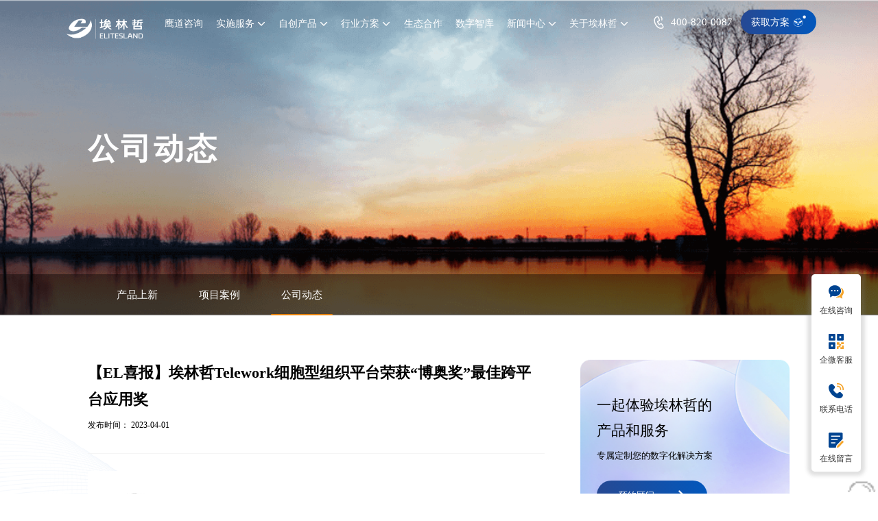

--- FILE ---
content_type: text/html; charset=UTF-8
request_url: https://www.elitesland.com/news/elxibaoailinzheteleworkxibaoxingzuzhipingtaironghuoboaojiangzuijiakuapingtaiyingyongjiang/
body_size: 14348
content:
<!DOCTYPE html>

<html>
<head>
<meta charset="utf-8">
<meta name="viewport" content="width=device-width, initial-scale=1.0, maximum-scale=1.0, user-scalable=no" />
<title>【EL喜报】埃林哲Telework细胞型组织平台荣获“博奥奖”最佳跨平台应用奖 - 埃林哲-企业数字化运营的引领者与服务者</title>
<meta name="keywords" content="" />
<meta name="description" content="" />
	
<!-- 测试自定义字段调用-->
<link rel="stylesheet" href="https://www.elitesland.com/wp-content/themes/wp3000/static/pc/css/yesgo.css" />	
<link rel="stylesheet" type="text/css" href="https://www.elitesland.com/wp-content/themes/wp3000/static/pc/css/web.css" />
<link rel="stylesheet" type="text/css" href="https://www.elitesland.com/wp-content/themes/wp3000/static/pc/css/respond.css" />
<link rel="stylesheet" type="text/css" href="https://www.elitesland.com/wp-content/themes/wp3000/static/pc/css/reset.css" />
<link rel="stylesheet" type="text/css" href="https://www.elitesland.com/wp-content/themes/wp3000/static/pc/css/animate2.css" />
<link rel="stylesheet" type="text/css" href="https://www.elitesland.com/wp-content/themes/wp3000/static/pc/css/global.css" />
<link rel="stylesheet" type="text/css" href="https://www.elitesland.com/wp-content/themes/wp3000/static/pc/css/subpage.css" />
<link rel="stylesheet" type="text/css" href="https://www.elitesland.com/wp-content/themes/wp3000/static/pc/css/style.css" />
<link rel="stylesheet" type="text/css" href="https://www.elitesland.com/wp-content/themes/wp3000/static/pc/css/daxiaofei.css" />
<link href="https://www.elitesland.com/wp-content/themes/wp3000/static/pc/font-awesome-4.7.0/css/font-awesome.min.css" rel="stylesheet" type="text/css">
<script src="https://www.elitesland.com/wp-content/themes/wp3000/static/pc/js/jquery-1.8.3.min.js"></script> 
<script src="https://www.elitesland.com/wp-content/themes/wp3000/static/pc/js/superfish.js"></script> 
<script src="https://www.elitesland.com/wp-content/themes/wp3000/static/pc/js/jquery.caroufredsel.js"></script> 
<script src="https://www.elitesland.com/wp-content/themes/wp3000/static/pc/js/jquery.touchswipe.min.js"></script> 
<script src="https://www.elitesland.com/wp-content/themes/wp3000/static/pc/js/jquery.tools.min.js"></script> 
<script src="https://www.elitesland.com/wp-content/themes/wp3000/static/pc/js/jquery.fancybox-1.3.4.pack.js"></script>
<link rel="stylesheet" href="https://www.elitesland.com/wp-content/themes/wp3000/static/pc/css/jquery.fancybox-1.3.4.css">
<script src="https://www.elitesland.com/wp-content/themes/wp3000/static/pc/js/pgwslideshow.min.js"></script> 
<script src="https://www.elitesland.com/wp-content/themes/wp3000/static/pc/js/jquery.fixed.js"></script> 
<script src="https://www.elitesland.com/wp-content/themes/wp3000/static/pc/js/cloud-zoom.1.0.2.min.js"></script> 
<script src="https://www.elitesland.com/wp-content/themes/wp3000/static/pc/js/device.min.js"></script> 
<script src="https://www.elitesland.com/wp-content/themes/wp3000/static/pc/js/html5media-1.2.js"></script> 
<script src="https://www.elitesland.com/wp-content/themes/wp3000/static/pc/js/animate.min.js"></script> 
<script src="https://www.elitesland.com/wp-content/themes/wp3000/static/pc/js/custom.js"></script>
<link rel="stylesheet" href="https://www.elitesland.com/wp-content/themes/wp3000/static/pc/css/swiper.min.css">
<script src="https://www.elitesland.com/wp-content/themes/wp3000/static/pc/js/swiper.min.js"></script>
<style>
.logo1 {
    display: none;
}
.logo2 {
    display: block;
}
.dh1 {
    display: none;
}
.dh2 {
    display: block;
}
.ss1 {
    display: none;
}
.ss2 {
    display: block;
}	

/*.current22 {

    position: fixed;

    top: 62px;

    left: 0;

    width: 100%;

    height: 60px;

    z-index: 9;

}*/
.sxjz {
    display: block;
}
.sxjz img {
    margin-top: 0.5rem;
</style>
</head>

<body>
<header class="header_hover desktops-section">
  <nav id="nav-3" >
    <ul>
      <samp class="logo" style="width: 11vw;text-align: left;"> <a href="https://www.elitesland.com/"> <img style="width:125px;height:50px" src="https://www.elitesland.com/wp-content/uploads/2023/11/埃林哲-logo更新-彩色.png" class="logo1"> <img style="width:125px;height:50px" src="https://www.elitesland.com/wp-content/uploads/2023/11/埃林哲-logo更新-白色.png" class="logo2"> </a> </samp> 
      
      <!---咨询------>
                  <li> <a href="/zixun/" class="link-3">鹰道咨询</a></li>
            <!---咨询------> 
      
      <!---实施服务------>
                  <li> <a href="javascript:;" class="link-3 down">实施服务 <i class="fa fa-angle-down fa-lg" aria-hidden="true"></i></a>
        <div class="er fadeIn animated" data-animate="fadeIn" data-delay="10">
          <div class="tab">
            <div class="tab-item active">实施服务</div>
          </div>
          <div class="item">
            <div class="item-item">
              <div class="title titlejt">实施服务 </div>
            </div>
            <div style="clear: both; height: 10px; width: 100%;"></div>
                        <div class="item-item">
              <div class="sub"><a href="/shishifuwu/sap" class="navjz"><img src="https://www.elitesland.com/wp-content/uploads/2023/04/menu-icon-ebs-2.svg"/> SAP</a></div>
            </div>
                        <div class="item-item">
              <div class="sub"><a href="/shishifuwu/jde" class="navjz"><img src="https://www.elitesland.com/wp-content/uploads/2023/04/menu-icon-sap-2.svg"/> Oracle JDE</a></div>
            </div>
                        <div class="item-item">
              <div class="sub"><a href="/shishifuwu/ebs" class="navjz"><img src="https://www.elitesland.com/wp-content/uploads/2023/04/menu-icon-jde-1.svg"/> Oracle EBS</a></div>
            </div>
                      </div>
        </div>
      </li>
            
      <!---实施服务------> 
      
      <!---自创产品------>
                  <li> <a href="javascript:;" class="link-3 down">自创产品 <i class="fa fa-angle-down fa-lg" aria-hidden="true"></i></a>
        <div class="er fadeIn animated" data-animate="fadeIn" data-delay="10">
          <div class="tab">
            <div class="tab-item active">自创产品</div>
          </div>
          <div class="item">
            <div class="item-item">
              <div class="title titlejt">自创产品</div>
            </div>
            <div style="clear: both; height: 15px;    width: 100%;"></div>
                        <div class="item-item" style="width: 30%">
              <div class="sub "> <a href="/product/yst" class="subtu">
                <div class="ico"><img src="https://www.elitesland.com/wp-content/uploads/2023/04/menu-icon-yst.svg"/></div>
                <div><span>云时通</span> <span style="font-size: 0.65rem; color: #999">数字中台</span></div>
                </a> </div>
            </div>
                        <div class="item-item" style="width: 30%">
              <div class="sub "> <a href="/product/tw" class="subtu">
                <div class="ico"><img src="https://www.elitesland.com/wp-content/uploads/2023/04/menu-icon-tw.svg"/></div>
                <div><span>Telework</span> <span style="font-size: 0.65rem; color: #999">现代服务业中台</span></div>
                </a> </div>
            </div>
                        <div class="item-item" style="width: 30%">
              <div class="sub "> <a href="/product/yp" class="subtu">
                <div class="ico"><img src="https://www.elitesland.com/wp-content/uploads/2023/04/menu-icon-yπ.svg"/></div>
                <div><span>鹰π智赋平台</span> <span style="font-size: 0.65rem; color: #999">面向制造业“数字化赋能及协同平台”</span></div>
                </a> </div>
            </div>
                        <div class="item-item" style="width: 30%">
              <div class="sub "> <a href="/product/yt" class="subtu">
                <div class="ico"><img src="https://www.elitesland.com/wp-content/uploads/2023/04/menu-icon-yunt.svg"/></div>
                <div><span>云T技术平台</span> <span style="font-size: 0.65rem; color: #999">自创产品统一技术底座</span></div>
                </a> </div>
            </div>
                        <div class="item-item" style="width: 30%">
              <div class="sub "> <a href="/product/ydk" class="subtu">
                <div class="ico"><img src="https://www.elitesland.com/wp-content/uploads/2023/04/menu-icon-yeedocx.svg"/></div>
                <div><span>易稻壳</span> <span style="font-size: 0.65rem; color: #999">企业数字资产管理平台</span></div>
                </a> </div>
            </div>
                      </div>
        </div>
      </li>
            
      <!---自创产品------> 
      
      <!---解决方案------>
      
      <li> <a href="javascript:;" class="link-3 down">行业方案 <i class="fa fa-angle-down fa-lg" aria-hidden="true"></i></a>
        <div class="er fadeIn animated" data-animate="fadeIn" data-delay="10">
          <div class="tab">
                        <div class="tab-item active">大消费</div>
                        <div class="tab-item ">大健康</div>
                        <div class="tab-item ">大制造</div>
                        <div class="tab-item ">能源化工</div>
                        <div class="tab-item ">现代服务业</div>
                        <div class="tab-itemlv"><a href="/category/news/">更多行业 <i class="fa fa-long-arrow-right" aria-hidden="true"></i></a></div>
          </div>
                    <div class="item fadeInUp animated" data-animate="fadeInUp" data-delay="200">
            <div class="item-item">
              <div class="title titlejt"><a href="https://www.elitesland.com/xingyejiejuefangan/daxiaofei/">大消费 <i class="fa fa-angle-right fa-lg" aria-hidden="true"></i></a></div>
            </div>
            <div style="clear: both; height: 10px; width: 100%;"></div>
                        <div class="item-item">
              <div class="sub"><a class="navjz" href="https://www.elitesland.com/xingyejiejuefangan/daxiaofei/meizhuanggehuxingye/"><img src="https://www.elitesland.com/wp-content/uploads/2023/04/menu-icon-beauty1.svg"/> 美妆个护行业</a></div>
            </div>
                        <div class="item-item">
              <div class="sub"><a class="navjz" href="https://www.elitesland.com/xingyejiejuefangan/daxiaofei/dianzixiaofeipinxingye/"><img src="https://www.elitesland.com/wp-content/uploads/2023/04/menu-icon-card2.svg"/> 电子消费品行业</a></div>
            </div>
                        <div class="item-item">
              <div class="sub"><a class="navjz" href="https://www.elitesland.com/xingyejiejuefangan/daxiaofei/shipinxingye/"><img src="https://www.elitesland.com/wp-content/uploads/2023/04/menu-icon-food3.svg"/> 食品行业</a></div>
            </div>
                        <div class="item-item">
              <div class="sub"><a class="navjz" href="https://www.elitesland.com/xingyejiejuefangan/daxiaofei/naixiaopinxingye/"><img src="https://www.elitesland.com/wp-content/uploads/2023/04/menu-icon-tram4.svg"/> 耐消品行业</a></div>
            </div>
                        <div class="item-item">
              <div class="sub"><a class="navjz" href="https://www.elitesland.com/xingyejiejuefangan/daxiaofei/liansuocanyinxingye/"><img src="https://www.elitesland.com/wp-content/uploads/2023/04/menu-icon-meal5.svg"/> 连锁餐饮行业</a></div>
            </div>
                        <div class="item-item">
              <div class="sub"><a class="navjz" href="https://www.elitesland.com/xingyejiejuefangan/daxiaofei/jiushuixingyexingye/"><img src="https://www.elitesland.com/wp-content/uploads/2023/04/menu-icon-wine6.svg"/> 酒水行业</a></div>
            </div>
                        <div class="item-item">
              <div class="sub"><a class="navjz" href="/xingyejiejuefangan/daxiaofei/jiajujiajuxingye"><img src="https://www.elitesland.com/wp-content/uploads/2023/04/menu-icon-furniture7.svg"/> 家具家居行业</a></div>
            </div>
                      </div>
                    <div class="item fadeInUp animated" data-animate="fadeInUp" data-delay="200">
            <div class="item-item">
              <div class="title titlejt"><a href="https://www.elitesland.com/xingyejiejuefangan/dajiankang/">大健康 <i class="fa fa-angle-right fa-lg" aria-hidden="true"></i></a></div>
            </div>
            <div style="clear: both; height: 10px; width: 100%;"></div>
                        <div class="item-item">
              <div class="sub"><a class="navjz" href="/xingyejiejuefangan/dajiankang/yiyaoshengchanxingye/"><img src="https://www.elitesland.com/wp-content/uploads/2023/04/1menu-icon-drugs.svg"/> 医药生产行业</a></div>
            </div>
                        <div class="item-item">
              <div class="sub"><a class="navjz" href="/xingyejiejuefangan/dajiankang/yiyaoliutongxingye/"><img src="https://www.elitesland.com/wp-content/uploads/2023/04/2menu-icon-medicine.svg"/> 医药流通行业</a></div>
            </div>
                        <div class="item-item">
              <div class="sub"><a class="navjz" href="/xingyejiejuefangan/dajiankang/liansuolingshouxingye/"><img src="https://www.elitesland.com/wp-content/uploads/2023/04/3menu-icon-retail.svg"/> 医药连锁零售行业</a></div>
            </div>
                        <div class="item-item">
              <div class="sub"><a class="navjz" href="/xingyejiejuefangan/dajiankang/yiliaoqixieshengchanxingye/"><img src="https://www.elitesland.com/wp-content/uploads/2023/04/4menu-icon-produce.svg"/> 医疗器械生产行业</a></div>
            </div>
                        <div class="item-item">
              <div class="sub"><a class="navjz" href="/xingyejiejuefangan/dajiankang/yiliaoqixieliutongxingye/"><img src="https://www.elitesland.com/wp-content/uploads/2023/04/5menu-icon-military.svg"/> 医药器械流通行业</a></div>
            </div>
                      </div>
                    <div class="item fadeInUp animated" data-animate="fadeInUp" data-delay="200">
            <div class="item-item">
              <div class="title titlejt"><a href="https://www.elitesland.com/xingyejiejuefangan/dazhizao/">大制造 <i class="fa fa-angle-right fa-lg" aria-hidden="true"></i></a></div>
            </div>
            <div style="clear: both; height: 10px; width: 100%;"></div>
                        <div class="item-item">
              <div class="sub"><a class="navjz" href="https://www.elitesland.com/xingyejiejuefangan/dazhizao/zhuangbeizhizaoxingye/"><img src="https://www.elitesland.com/wp-content/uploads/2023/04/2menu-icon-make.svg"/> 装备制造行业</a></div>
            </div>
                        <div class="item-item">
              <div class="sub"><a class="navjz" href="https://www.elitesland.com/xingyejiejuefangan/dazhizao/gaokejixingye/"><img src="https://www.elitesland.com/wp-content/uploads/2023/04/1menu-icon-scate.svg"/> 高科技制造行业</a></div>
            </div>
                        <div class="item-item">
              <div class="sub"><a class="navjz" href="https://www.elitesland.com/xingyejiejuefangan/dazhizao/zhengchejilingbujianxingye/"><img src="https://www.elitesland.com/wp-content/uploads/2023/04/4menu-icon-whole.svg"/> 整车及零部件行业</a></div>
            </div>
                        <div class="item-item">
              <div class="sub"><a class="navjz" href="https://www.elitesland.com/xingyejiejuefangan/dazhizao/tongyonglingbujianxingye/"><img src="https://www.elitesland.com/wp-content/uploads/2023/04/3menu-icon-print.svg"/> 印刷行业</a></div>
            </div>
                      </div>
                    <div class="item fadeInUp animated" data-animate="fadeInUp" data-delay="200">
            <div class="item-item">
              <div class="title titlejt"><a href="https://www.elitesland.com/xingyejiejuefangan/dazhizao/nengyuanhuagongxingye/">能源化工 <i class="fa fa-angle-right fa-lg" aria-hidden="true"></i></a></div>
            </div>
            <div style="clear: both; height: 10px; width: 100%;"></div>
                        <div class="item-item">
              <div class="sub"><a class="navjz" href="https://www.elitesland.com/xingyejiejuefangan/dazhizao/nengyuanhuagongxingye/"><img src="https://www.elitesland.com/wp-content/uploads/2023/04/5menu-icon-chemical.svg"/> 能源化工行业</a></div>
            </div>
                      </div>
                    <div class="item fadeInUp animated" data-animate="fadeInUp" data-delay="200">
            <div class="item-item">
              <div class="title titlejt"><a href="https://www.elitesland.com/xingyejiejuefangan/xiandaifuwuye/">现代服务业 <i class="fa fa-angle-right fa-lg" aria-hidden="true"></i></a></div>
            </div>
            <div style="clear: both; height: 10px; width: 100%;"></div>
                        <div class="item-item">
              <div class="sub"><a class="navjz" href="https://www.elitesland.com/xingyejiejuefangan/xiandaifuwuye/guanggaoxingye/"><img src="https://www.elitesland.com/wp-content/uploads/2023/04/1menu-icon-movies.svg"/> 广告传媒行业</a></div>
            </div>
                        <div class="item-item">
              <div class="sub"><a class="navjz" href="https://www.elitesland.com/xingyejiejuefangan/xiandaifuwuye/itxinxijishuxingye/"><img src="https://www.elitesland.com/wp-content/uploads/2023/04/2menu-icon-serve.svg"/> 专业服务行业</a></div>
            </div>
                        <div class="item-item">
              <div class="sub"><a class="navjz" href="/xingyejiejuefangan/xiandaifuwuye/jianzhushejixingye/"><img src="https://www.elitesland.com/wp-content/uploads/2023/04/3menu-icon-xmxzz.svg"/> 项目型制造行业</a></div>
            </div>
                      </div>
                  </div>
      </li>
      <!---解决方案------> 
      
      <!---生态合作----->
                  <li> <a href="/sthz" class="link-3">生态合作</a></li>
            <!---生态合作-----> 
      
      <!---新闻中心----->
      
                  <li> <a href="/zhiku/" class="link-3">数字智库</a></li>
            <!---新闻中心-----> 
      
      <!---关于埃林哲------>
                  <li> <a href="javascript:;" class="link-3 down">新闻中心 <i class="fa fa-angle-down fa-lg" aria-hidden="true"></i></a>
        <div class="er fadeIn animated" data-animate="fadeIn" data-delay="10">
          <div class="tab">
            <div class="tab-item active">新闻中心</div>
          </div>
          <div class="item">
            <div class="item-item">
              <div class="title titlejt">新闻中心 </div>
            </div>
            <div style="clear: both; height: 10px;    width: 100%;"></div>
                        <div class="item-item">
              <div class="sub"><a class="navjz" href="/category/cpsx"><img src="https://www.elitesland.com/wp-content/uploads/2023/04/1menu-icon-shangxin.svg"/> 产品上新</a></div>
            </div>
                        <div class="item-item">
              <div class="sub"><a class="navjz" href="/category/blog"><img src="https://www.elitesland.com/wp-content/uploads/2023/04/2menu-icon-case.svg"/> 项目案例</a></div>
            </div>
                        <div class="item-item">
              <div class="sub"><a class="navjz" href="/category/news"><img src="https://www.elitesland.com/wp-content/uploads/2023/04/3menu-icon-trends.svg"/> 公司动态</a></div>
            </div>
                      </div>
        </div>
      </li>
            
      <!---关于埃林哲------>
      <!-- 新增加菜单 -->
                  <li> <a href="javascript:;" class="link-3 down">关于埃林哲 <i class="fa fa-angle-down fa-lg" aria-hidden="true"></i></a>
        <div class="er fadeIn animated" data-animate="fadeIn" data-delay="10">
          <div class="tab">
            <div class="tab-item active">关于埃林哲</div>
          </div>
          <div class="item">
            <div class="item-item">
              <div class="title titlejt">关于埃林哲 </div>
            </div>
            <div style="clear: both; height: 10px;    width: 100%;"></div>
                        <div class="item-item">
              <div class="sub"><a class="navjz" href="/about/gywm"><img src="https://www.elitesland.com/wp-content/uploads/2023/04/1menu-icon-about.svg"/> 关于我们</a></div>
            </div>
                        <div class="item-item">
              <div class="sub"><a class="navjz" href="/about/fwnl"><img src="https://www.elitesland.com/wp-content/uploads/2023/04/2menu-icon-serve-1.svg"/> 服务能力</a></div>
            </div>
                        <div class="item-item">
              <div class="sub"><a class="navjz" href="/about/ryzz"><img src="https://www.elitesland.com/wp-content/uploads/2023/04/3menu-icon-honour.svg"/> 资质荣誉</a></div>
            </div>
                        <div class="item-item">
              <div class="sub"><a class="navjz" href="/about/jrwm"><img src="https://www.elitesland.com/wp-content/uploads/2023/04/4menu-icon-join.svg"/> 加入我们</a></div>
            </div>
                        <div class="item-item">
              <div class="sub"><a class="navjz" href="/about/lxwm"><img src="https://www.elitesland.com/wp-content/uploads/2023/04/5menu-icon-tele.svg"/> 联系我们</a></div>
            </div>
                      </div>
        </div>
      </li>
            <!-- 新增加菜单 -->
    </ul>
    <div class="nav-right">
      <div class="phone-box-show">
        <div class="phone-box"> <img src="https://www.elitesland.com/wp-content/themes/wp3000/static/pc/images/d01.svg" class="dh2"> <img src="https://www.elitesland.com/wp-content/themes/wp3000/static/pc/images/dh01s.svg" class="dh1"> <a>400-820-0087</a> </div>
      </div>
      <div class="searchBox">
        <input class="searchInput" id="searchOne" type="text" name="s" placeholder="请输入关键词">
        <button class="searchButton" id="btn-search" lay-submit lay-filter="btn-search-filter" onclick="searchOne()" > <img class="search ss1" src="https://www.elitesland.com/wp-content/themes/wp3000/static/pc/images/ss1.svg" alt=""> <img class="search ss2 " src="https://www.elitesland.com/wp-content/themes/wp3000/static/pc/images/ss2.svg" alt=""> <img class="search-black" src="https://www.elitesland.com/wp-content/themes/wp3000/static/pc/images/ss1.svg" alt=""> </button>
      </div>
      <script>

function searchOne() {

	var wd = $("#searchOne").val();

	if (wd.length == 0) {

		alert("请输入关键字");

	} else {

		location.href="https://www.elitesland.com/?s="+wd;

	}

}
          
// 回车键按下触发
$(document).keydown(function(event){
   if(event.keyCode==13){
       $("#btn-search").click();
       return false;
  }
});          

</script>
      <div>
        <div class="dropdown">
          <div class="btn">
            <div>集团网站</div>
            <i class="fa fa-caret-down fa-lg" aria-hidden="true"></i></div>
          <div class="dropdown-content">
            <div class="baisexiala">
                            <div><a href="https://www.yunstone.net/">云时通数字中台</a></div>
                            <div><a href="https://www.el-telework.com/">Telework现代服务业中台</a></div>
                          </div>
          </div>
        </div>
      </div>
      <a class="btn more" href="http://#popup"> <span>获取方案</span> <img class="right" src="https://www.elitesland.com/wp-content/themes/wp3000/static/pc/images/zxx.svg" alt=""></a> </div>
  </nav>
</header>
<style>
.navjz{display: flex;align-items: center;}
.navjz img{margin-right: 0.5rem} 
    
.sub .subtu{ width: 90%;padding: 10px;box-sizing: border-box;} 
.sub .subtu .ico{ width: 60px;height: 60px;display: flex;justify-content: center;align-items: center;background: #F2F7FF;border-radius: 4px;transition: all 0.5s ease 0s;} 
.sub .subtu .ico img{height: 30px;}    
.sub .subtu:hover{background: #F2F7FF;border-radius: 4px;}
    
.sub .subtu:hover .ico{background: #fff;border-radius: 4px;}     
</style>
<script>



$('body').find('.index_header').removeClass("index_header").addClass("header_hover");

$(window).scroll(function() {

var scroll_header = $(window).scrollTop();

if (scroll_header >= 1) {

$("header").addClass("index_header")

$("header").removeClass("header_hover")



$(".logo2").hide();

$(".logo1").show();

$(".dh2").hide();

$(".dh1").show();

$(".ss2").hide();

$(".ss1").show();

$("header").mouseover(function(){

$(".logo1").show();

$(".dh1").show();

$(".ss1").show();

});



$("header").mouseout(function(){

$(".logo1").show();

$(".logo2").hide();

$(".dh1").show();

$(".dh2").hide();

$(".ss1").show();

$(".ss2").hide();

});



} else {

$("header").removeClass("index_header")

$("header").addClass("header_hover")



$(".logo2").show();

$(".logo1").hide();

$(".dh2").show();

$(".dh1").hide();

$(".ss2").show();

$(".ss1").hide();

$("header").mouseover(function(){



$(".logo1").show();

$(".logo2").hide();

$(".dh1").show();

$(".dh2").hide();

$(".ss1").show();

$(".ss2").hide();

});

$("header").mouseout(function(){

$(".logo1").hide();

$(".logo2").show();

$(".dh1").hide();

$(".dh2").show();

$(".ss1").hide();

$(".ss2").show();

});

}



});



$(document).ready(function () {

//   // mb-nav-pop默认隐藏

//            $('.mb-nav-pop').hide();

$('.touch-toggle-item-last a').click(function () {

$(this).toggleClass('open');

//  $('.mb-nav-pop').toggle();

});

});

</script> 
<script>

// 默认二级菜单隐藏

$('nav li .er').hide();

$('nav li .item').hide();

// 监听li的hover事件 淡显二级菜单

$('nav li').hover(function () {

$(this).find('.er').show();

var index = $(this).find('.tab-item.active').index();

$(this).find('.item').eq(index).show();

// tab-item添加hover事件 切换显示的item

$(this).find('.tab-item').hover(function () {

$(this).addClass('active').siblings().removeClass('active');

var index = $(this).index();

console.log(index);

$(this).parents('.er').find('.item').hide();

$(this).parents('.er').find('.item').eq(index).show();

})



}, function () {



$(this).find('.er').hide();

})





// searchButton添加hover事件 phone-box隐藏

$('.searchBox').hover(function () {

$('.phone-box-show').hide();

}, function () {

// 延时显示

setTimeout(function () {

$('.phone-box-show').fadeIn();

}, 200)

})







</script> 

<!-- S touch-top-wrapper -->

<div class="mb-nav touch-top mobile-section clearfix" style="display: none !">
  <div class="touch-top-wrapper clearfix box">
    <div class="touch-logo" ><a class="" href="https://www.elitesland.com/"><img style="width:125px;height:50px" src="https://www.elitesland.com/wp-content/uploads/2023/11/埃林哲-logo更新-彩色.png" /></a></div>
<!--    <div class="search bb">
      <input type="text" id="searchTwo" placeholder="请输入关键词">
      <img class="fsh" src="https://www.elitesland.com/wp-content/themes/wp3000/static/pc/images/sou.png" alt="" onclick="serachTwo()"> </div>-->
<!--    <script>

function searchTwo() {

	var wd = $("#searchTwo").val();

	if (wd.length == 0) {

		alert("请输入关键字");

	} else {

		location.href="https://www.elitesland.com/?s="+wd;

	}

}

</script> -->
    
    <!-- S touch-navigation -->
    
    <div class="touch-navigation">
      <div class="touch-toggle">
        <ul>
          <li class="touch-toggle-item-last"><a href="javascript:;" class="drawer-menu" data-drawer="drawer-section-menu"><i class="touch-icon-menu"></i><span>导航</span></a></li>
        </ul>
      </div>
    </div>
    
    <!-- E touch-navigation --> 
    
  </div>
  
  <!-- S touch-top -->
  
  <div class="touch-toggle-content touch-top-home" style="position: absolute;z-index: 99999999;width: 100%;">
    <div class="drawer-section drawer-section-menu" style="overflow: auto; height: 90vh; ">
      <div class="touch-menu" skinobjectzone="menu_3204" style="background-color: #fff;">
        <ul>
          <li><a href="https://www.elitesland.com/"><span>首页</span></a></li>
            
            
          <!-- 咨询-->
                              <li> <a href="/zixun/"><span>鹰道咨询</span></a></li>
                    <!-- 咨询--> 
          
          <!-- 实施服务-->
          
                              <li><a href="javascript:;"><span>实施服务</span><i class="touch-arrow-down"></i></a>
            <ul>
                            <li><a href="/shishifuwu/sap"><span>SAP</span></a></li>
                            <li><a href="/shishifuwu/jde"><span>Oracle JDE</span></a></li>
                            <li><a href="/shishifuwu/ebs"><span>Oracle EBS</span></a></li>
                          </ul>
          </li>
                    
          <!-- 实施服务--> 
          
          <!-- 自创产品-->
          
                              <li><a href="javascript:;"><span>自创产品</span><i class="touch-arrow-down"></i></a>
            <ul>
                            <li><a href="/product/yst"><span>云时通</span></a></li>
                            <li><a href="/product/tw"><span>Telework</span></a></li>
                            <li><a href="/product/yp"><span>鹰π智赋平台</span></a></li>
                            <li><a href="/product/yt"><span>云T技术平台</span></a></li>
                            <li><a href="/product/ydk"><span>易稻壳</span></a></li>
                          </ul>
          </li>
                    
          <!-- 自创产品--> 
          
          <!-- 解决方案-->
          
          <li><a href="javascript:;"><span>行业方案</span><i class="touch-arrow-down"></i></a>
            <ul>
                            <li> <a href="javascript:;"><span>大消费</span><i class="touch-arrow-down"></i></a>
                <ul>
                    <li><a class="boo" style="color: #0057BE;" href="https://www.elitesland.com/xingyejiejuefangan/daxiaofei/"><span style="display: flex;
align-items: center;">大消费 &nbsp;<img style="width: 13px;height: 13px;" src="https://www.elitesland.com/wp-content/themes/wp3000/static/wap/images/touch-arrow-d.png"/></span></a></li> 
                    
                                    <li><a href="https://www.elitesland.com/xingyejiejuefangan/daxiaofei/meizhuanggehuxingye/"><span>美妆个护行业</span></a></li>
                                    <li><a href="https://www.elitesland.com/xingyejiejuefangan/daxiaofei/dianzixiaofeipinxingye/"><span>电子消费品行业</span></a></li>
                                    <li><a href="https://www.elitesland.com/xingyejiejuefangan/daxiaofei/shipinxingye/"><span>食品行业</span></a></li>
                                    <li><a href="https://www.elitesland.com/xingyejiejuefangan/daxiaofei/naixiaopinxingye/"><span>耐消品行业</span></a></li>
                                    <li><a href="https://www.elitesland.com/xingyejiejuefangan/daxiaofei/liansuocanyinxingye/"><span>连锁餐饮行业</span></a></li>
                                    <li><a href="https://www.elitesland.com/xingyejiejuefangan/daxiaofei/jiushuixingyexingye/"><span>酒水行业</span></a></li>
                                    <li><a href="/xingyejiejuefangan/daxiaofei/jiajujiajuxingye"><span>家具家居行业</span></a></li>
                                  </ul>
              </li>
                            <li> <a href="javascript:;"><span>大健康</span><i class="touch-arrow-down"></i></a>
                <ul>
                    <li><a class="boo" style="color: #0057BE;" href="https://www.elitesland.com/xingyejiejuefangan/dajiankang/"><span style="display: flex;
align-items: center;">大健康 &nbsp;<img style="width: 13px;height: 13px;" src="https://www.elitesland.com/wp-content/themes/wp3000/static/wap/images/touch-arrow-d.png"/></span></a></li> 
                    
                                    <li><a href="/xingyejiejuefangan/dajiankang/yiyaoshengchanxingye/"><span>医药生产行业</span></a></li>
                                    <li><a href="/xingyejiejuefangan/dajiankang/yiyaoliutongxingye/"><span>医药流通行业</span></a></li>
                                    <li><a href="/xingyejiejuefangan/dajiankang/liansuolingshouxingye/"><span>医药连锁零售行业</span></a></li>
                                    <li><a href="/xingyejiejuefangan/dajiankang/yiliaoqixieshengchanxingye/"><span>医疗器械生产行业</span></a></li>
                                    <li><a href="/xingyejiejuefangan/dajiankang/yiliaoqixieliutongxingye/"><span>医药器械流通行业</span></a></li>
                                  </ul>
              </li>
                            <li> <a href="javascript:;"><span>大制造</span><i class="touch-arrow-down"></i></a>
                <ul>
                    <li><a class="boo" style="color: #0057BE;" href="https://www.elitesland.com/xingyejiejuefangan/dazhizao/"><span style="display: flex;
align-items: center;">大制造 &nbsp;<img style="width: 13px;height: 13px;" src="https://www.elitesland.com/wp-content/themes/wp3000/static/wap/images/touch-arrow-d.png"/></span></a></li> 
                    
                                    <li><a href="https://www.elitesland.com/xingyejiejuefangan/dazhizao/zhuangbeizhizaoxingye/"><span>装备制造行业</span></a></li>
                                    <li><a href="https://www.elitesland.com/xingyejiejuefangan/dazhizao/gaokejixingye/"><span>高科技制造行业</span></a></li>
                                    <li><a href="https://www.elitesland.com/xingyejiejuefangan/dazhizao/zhengchejilingbujianxingye/"><span>整车及零部件行业</span></a></li>
                                    <li><a href="https://www.elitesland.com/xingyejiejuefangan/dazhizao/tongyonglingbujianxingye/"><span>印刷行业</span></a></li>
                                  </ul>
              </li>
                            <li> <a href="javascript:;"><span>能源化工</span><i class="touch-arrow-down"></i></a>
                <ul>
                    <li><a class="boo" style="color: #0057BE;" href="https://www.elitesland.com/xingyejiejuefangan/dazhizao/nengyuanhuagongxingye/"><span style="display: flex;
align-items: center;">能源化工 &nbsp;<img style="width: 13px;height: 13px;" src="https://www.elitesland.com/wp-content/themes/wp3000/static/wap/images/touch-arrow-d.png"/></span></a></li> 
                    
                                    <li><a href="https://www.elitesland.com/xingyejiejuefangan/dazhizao/nengyuanhuagongxingye/"><span>能源化工行业</span></a></li>
                                  </ul>
              </li>
                          </ul>
          </li>
          
          <!-- 解决方案--> 
          
          <!-- 生态合作-->
                              <li> <a href="/sthz"><span>生态合作</span></a></li>
                    <!-- 生态合作---> 
          
          <!-- 新闻中心--->
                              <li> <a href="/zhiku/"><span>数字智库</span></a></li>
                    
          <!-- 新闻中心---> 
          
          <!-- 关于埃林哲--->
                              <li><a href="javascript:;"><span>新闻中心</span><i class="touch-arrow-down"></i></a>
            <ul>
                            <li><a href="/category/cpsx"><span>产品上新</span></a></li>
                            <li><a href="/category/blog"><span>项目案例</span></a></li>
                            <li><a href="/category/news"><span>公司动态</span></a></li>
                          </ul>
          </li>
                    <!-- 关于埃林哲--->
        </ul>
      </div>
    </div>
    <script type="text/javascript">

$(document).ready(function(){



$(".touch-toggle a").click(function(event){

var className = $(this).attr("data-drawer");



if( $("."+className).css('display') == 'none' ){      

$("."+className).slideDown().siblings(".drawer-section").slideUp();

}else{

$(".drawer-section").slideUp(); 

}

event.stopPropagation();

});



/*$(document).click(function(){

$(".drawer-section").slideUp();     

})*/



$('.touch-menu a').click(function(){     

if( $(this).next().is('ul') ){

if( $(this).next('ul').css('display') == 'none' ){

$(this).next('ul').slideDown();

$(this).find('i').attr("class","touch-arrow-up");     

}else{

$(this).next('ul').slideUp();

$(this).next('ul').find('ul').slideUp();

$(this).find('i').attr("class","touch-arrow-down");

}   

}

});

});

</script></div>
  
  <!-- E touch-top --></div>

<!-- E touch-top-wrapper --> 

<!--banner--><div class="header banners" style="position: relative;">
  <div class="responsive-carousel carousel clearfix gaodu">
    <div id="responsive-247732">
      <div class="carousel-item" style="">
        <div class="carousel-img "> <img src="https://www.elitesland.com/wp-content/uploads/2023/04/news-banner.png" /></div>
        <div class="carousel-infojz fadeInUp animated" data-animate="fadeInUp" data-delay="100">
          <div class="carousel-info-inner " style="padding: 0vw 10vw;">
            <h3 class="bannertxt sxjz">公司动态</h3>
          </div>
        </div>
      </div>
    </div>
  </div>
  
  <!-- E responsive-carousel -->
  
  <div class="full-page-menu-content  erjinav" id="xianshi">
    <div   class="page-width">
      <ul class="clearfix">
                <li ><a href="https://www.elitesland.com/category/cpsx/">产品上新</a></li>
                <li ><a href="https://www.elitesland.com/category/blog/">项目案例</a></li>
                <li class="current"><a href="https://www.elitesland.com/category/news/">公司动态</a></li>
              </ul>
      
      <!-- 没有子菜单时输出 --></div>
  </div>
  
  <!-- End_Module_247732 --> 
  
</div>

<!-- 中间 -->

<style>


.judwt{ 

display:block; width:100%; position:absolute; top:5%; left:0; z-index:10; color:#fff;     padding: 5px 25px;

box-sizing: border-box;; 

}	




</style>
<div class="louti module-full-screen module-full-screen-bg-img" style="">
  <div class="module-inner fadeInUp animated" data-animate="fadeInUp" data-delay="200" style="background-image:url(/wp-content/themes/wp3000/static/pc/images/news-details-bg.svg);">
    <div class="page-width clearfix"><!-- S content -->
      
      <div class="column marg-per5 " style="">
        <div class="col-3-2"> 
          
          <!-- E page-title -->
          
          <div class="module-content"><!-- Start_Module_52356 --><!-- S article-detail -->
            
            <div class="article-detail">
              <div class="article-title" style="border-bottom: 1px solid #f5f5f5 ">
                <h1 class="ys000 boo">
                  【EL喜报】埃林哲Telework细胞型组织平台荣获“博奥奖”最佳跨平台应用奖                </h1>
                <div class="entry-meta ys000 top05">发布时间：
                  2023-04-01                </div>
              </div>
              <div class="article-content-wrapper">
                <div class="article-content">
                  <div class="qhd-content" style="" deep="8">
                    
<figure class="wp-block-image"><img decoding="async" src="https://mmbiz.qpic.cn/mmbiz_jpg/nP2EQlibqEYnNYaPWicwpSqzUUSGPNmHVheH0N4POVzfCwRVbSSq70ZicBzkW7WQbCOKiac3mGu7WlxjQVmBibuZ4kg/640?wx_fmt=jpeg&amp;tp=webp&amp;wxfrom=5&amp;wx_lazy=1&amp;wx_co=1" alt="图片"/></figure>



<p>10月10日，被誉为“企业数字化学习行业奥斯卡”的博奥奖，对2020年度行业优秀企业获奖名单进行了公示。</p>



<p>由数位行业资深专家组成的博奥评审团经过几个月的认真评选并综合网络大众投票，甄选出最终获奖企业及项目。埃林哲不负众望，在国内外500余家一线知名企业中脱颖而出，设计研发的《Telework 细胞型组织平台助力埃林哲人才赋能》项目荣膺最佳跨平台应用奖，这是组委会及行业专家对埃林哲的极大肯定与赞许。</p>



<figure class="wp-block-image size-large"><img loading="lazy" decoding="async" width="1024" height="613" src="https://www.elitesland.com/wp-content/uploads/2024/04/640-8-1024x613.png" alt="" class="wp-image-12501" srcset="https://www.elitesland.com/wp-content/uploads/2024/04/640-8-1024x613.png 1024w, https://www.elitesland.com/wp-content/uploads/2024/04/640-8-300x180.png 300w, https://www.elitesland.com/wp-content/uploads/2024/04/640-8-768x460.png 768w, https://www.elitesland.com/wp-content/uploads/2024/04/640-8.png 1080w" sizes="auto, (max-width: 1024px) 100vw, 1024px" /></figure>



<p>图：博奥奖获奖公示</p>



<p>关于博奥奖</p>



<p>博奥奖是由在线教育资讯网（online-edu）发起的每年一度的"博奥奖评选"，为了发掘、表彰那些将新学习技术和学习方法应用于学习的企业和团队，旨在通过对参评案例、方案、课件的评选实现优秀实践的传递。博奥奖自2008年发起并进行首届评选至今，已经历了12个年头，参选企业近千家，发行获奖案例集数十万本，已成为企业在线学习行业最具影响力的奖项，被业界誉为企业在线学习行业的“奥斯卡”。</p>


<div class="wp-block-image">
<figure class="aligncenter size-full"><img loading="lazy" decoding="async" width="705" height="470" src="https://www.elitesland.com/wp-content/uploads/2024/04/640-1-3.png" alt="" class="wp-image-12503" srcset="https://www.elitesland.com/wp-content/uploads/2024/04/640-1-3.png 705w, https://www.elitesland.com/wp-content/uploads/2024/04/640-1-3-300x200.png 300w" sizes="auto, (max-width: 705px) 100vw, 705px" /></figure>
</div>


<p> 图：往届博奥奖颁奖现场</p>



<p>此次参评的Telework人才赋能系统是埃林哲历经8年时间打造的去中心化细胞型自激励人才组织与业务管理平台，是将人才赋能作为一个专题设计开发，又与业务管理有机融合。具体来说，在telework系统上实施的人才赋能，是全生命周期的人才培养，贯穿员工的入职培训、适岗培训、在岗培训、晋升培训，通过系统的管控及支持，使员工实现自我驱动、自我成长。为企业输出高效复合型人才的同时，也实现了员工自我价值的提升与展现。</p>


<div class="wp-block-image">
<figure class="aligncenter size-full"><img loading="lazy" decoding="async" width="706" height="242" src="https://www.elitesland.com/wp-content/uploads/2024/04/640-2-3.png" alt="" class="wp-image-12504" srcset="https://www.elitesland.com/wp-content/uploads/2024/04/640-2-3.png 706w, https://www.elitesland.com/wp-content/uploads/2024/04/640-2-3-300x103.png 300w" sizes="auto, (max-width: 706px) 100vw, 706px" /></figure>
</div>

<div class="wp-block-image">
<figure class="aligncenter size-full"><img loading="lazy" decoding="async" width="698" height="346" src="https://www.elitesland.com/wp-content/uploads/2024/04/640-3-2.png" alt="" class="wp-image-12505" srcset="https://www.elitesland.com/wp-content/uploads/2024/04/640-3-2.png 698w, https://www.elitesland.com/wp-content/uploads/2024/04/640-3-2-300x149.png 300w" sizes="auto, (max-width: 698px) 100vw, 698px" /></figure>
</div>


<p>图：Telework平台</p>



<p>经过实践检验，人才赋能项目的实施，彻底改变了公司传统的培训模式，从“要我学”转变为“我要学”，使得公司人才培养的生态实现历史性变革，也为企业业务的开展起到了正向推动作用。</p>



<p><strong>项目成果</strong></p>



<p>实施自动化，大幅减少重复的工作量。</p>



<p>原本需通过几个系统，半自动化进行培训进度监控、培训结果的使用，现在可在telework平台通过系统抓取关键节点，用系统自动推动学员完成。</p>



<p>维护企业基本盘，快速实现人员输出。</p>



<p>新增同岗位人员或人员离职，新入岗人员可以快速掌握其70%-80%的日常工作，快速实现知识的转移。</p>



<p>为员工晋升，确立明晰的目标</p>



<p>各岗位有明晰的纵向晋升通道，按照通道完成任务项，即自助完成晋升。若员工希望切换横向通道，也可看到横向岗位详细的能力和任务要求。</p>



<p>人员的能力有迹可循，管理者快速完成人与任务匹配。</p>



<p>人员的单项能力及岗位能力、经验等均记录在系统中，管理者打开管理界面输入条件，符合的人员信息一目了然，迅速可以给合适的人分配任务。<br>Telework人才赋能系统与时代光华ELP落地实施平台的有机结合，以体系化和信息化的方式实现人才赋能，是将知识能力转化为生产力的创新型实践，也是为埃林哲企业长青基盘建设造血的重要举措。</p>



<p><strong>企业平台</strong></p>



<p><strong>优秀的项目需要专业平台的搭载才能发挥出最大化的价值。</strong><br>成立于2004年上海埃林哲软件系统股份有限公司，核心团队已从事信息科技服务逾20年，我们拥有专业的自主研发团队，全面的世界高端软件产品和自研产品，服务于近500家大中型集团客户的丰富市场经验，我们用稳定、专业、扎实、认真的服务风格为各阶段的企业提供精准、精选的信息科技技术解决方案，持续推动客户企业的创新发展！埃林哲提供Oracle、 SAP、 NetSuite云ERP实施服务以及自研产品云时通®、IT坊® 、TELEWORK和大型定制服务等；涵盖了ERP、大数据分析与决策、供应链管理、全渠道管理、智能制造管理系统，SRM、CRM、生态企业组织管理、以及其他周边信息系统产品与系统的定制服务。</p>


<div class="wp-block-image">
<figure class="aligncenter size-full"><img loading="lazy" decoding="async" width="705" height="287" src="https://www.elitesland.com/wp-content/uploads/2024/04/640-4-2.png" alt="" class="wp-image-12506" srcset="https://www.elitesland.com/wp-content/uploads/2024/04/640-4-2.png 705w, https://www.elitesland.com/wp-content/uploads/2024/04/640-4-2-300x122.png 300w" sizes="auto, (max-width: 705px) 100vw, 705px" /></figure>
</div>


<p>图：埃林哲业务版图</p>



<p>埃林哲致力于打造“全景信息科技服务平台”作为企业发展战略，满足客户企业“长期跟随、强力助推，并一站式服务”的信息化服务需求。在埃林哲倾心打造的组织协作管理平台TeleWork的支撑下，“全景信息科技服务平台”已经初具规模，并日益发挥它的服务能力。</p>


<div class="wp-block-image">
<figure class="aligncenter size-full"><img loading="lazy" decoding="async" width="706" height="393" src="https://www.elitesland.com/wp-content/uploads/2024/04/640-5-2.png" alt="" class="wp-image-12507" srcset="https://www.elitesland.com/wp-content/uploads/2024/04/640-5-2.png 706w, https://www.elitesland.com/wp-content/uploads/2024/04/640-5-2-300x167.png 300w" sizes="auto, (max-width: 706px) 100vw, 706px" /></figure>
</div>


<p>图：埃林哲全景信息服务平台</p>



<p>最后，再次祝贺埃林哲《Telework 细胞型组织平台助力埃林哲人才赋能》项目荣膺“博奥奖”最佳跨平台应用奖，我们的颁奖典礼将于<strong>11月19-20日</strong>举办的2020第十二届中国企业数字化学习大会（CEFE）”举行，届时邀您共同见证埃林哲“荣耀时刻”！</p>
                  </div>
                </div>
              </div>
            </div>
            <div class="ercejuzhong" style="bottom: 0px; margin-top: 35px;border-top: 1px solid #f5f5f5; padding-top: 15px">
              <div>
                <div style="color:#999;">上一篇：
                  <a href="https://www.elitesland.com/news/zaihuoquanweirenkeailinzheqixiayunshitongshuzizhongtaironghuohuaweijishurenzheng/" rel="prev">再获权威认可！埃林哲旗下云时通数字中台荣获华为技术认证</a>                </div>
                <div style="color:#999;">下一篇：
                  <a href="https://www.elitesland.com/news/jdeshishizhiwojian/" rel="next">客户来信！激励埃林哲人加倍努力前行！</a>                </div>
              </div>
              <div>
                <div class="lan  flexjz" style=""> <a href="https://www.elitesland.com/category/news/">
                  <div class="btn">返回列表<img class="right" src="https://www.elitesland.com/wp-content/themes/wp3000/static/pc/images/right.png" style="width: 9px;"> </div>
                  </a> </div>
              </div>
            </div>
            
            <!-- article-detail --><!-- End_Module_52356 --></div>
        </div>
        <div class="col-3-1 last ">
          <!-- E sidebar -->
<div class="col-3-3 link-setion" style="">
  <div class="" style="margin-bottom: 0px; "><img src="https://www.elitesland.com/wp-content/themes/wp3000/static/pc/images/13@2x.png"> </div>
  <div class="judwt top20" style="">
    <p class="font13 ys000 ">一起体验埃林哲的<br/>产品和服务</p>
    <p class="p1 font08 top05 ys000">专属定制您的数字化解决方案</p>
    <div class="lan top15 boo10 flexjz" style=""> <a href="http://#popup">
      <div class="btn"> 预约顾问<img class="right" src="https://www.elitesland.com/wp-content/themes/wp3000/static/pc/images/right.png" style="width: 9px;"> </div>
      </a> </div>
  </div>
</div>

<!-- E sidebar -->

<section class="sidebar "><!-- S page-menu -->
  
  <section class="page-menu">
    <h3>文章推荐</h3>
  </section>
  
  <!-- S page-menu -->
  
  <div class="portfolio-list product-list ieCode-del">
    <ul class="row2-svar clearfix">
            <li class="col-4-4 sibianh fadeInUp animated" data-animate="fadeInUp" data-delay="200">
        <div class="product-item">
          <div class="portfolio-title">
            <h2 ><a href="https://www.elitesland.com/news/elxibaoailinzheteleworkxibaoxingzuzhipingtaironghuoboaojiangzuijiakuapingtaiyingyongjiang/" title="" class="yihang"><span class="fontlan">&#8226;</span>
              【EL喜报】埃林哲Telework细胞型组织平台荣获“博奥奖”最佳跨平台应用奖              </a></h2>
          </div>
        </div>
      </li>
          </ul>
  </div>
  <div class="clear"></div>
</section>



<section class="sidebar "><!-- S page-menu -->
  
  <section class="page-menu">
    <h3>热门关键词</h3>
  </section>
  
  <!-- S page-menu -->
  

    
      <ul class="tags ">
   
      <li><a href="https://www.elitesland.com/tag/yunshitongzhongtai/">云时通中台</a></li><li><a href="https://www.elitesland.com/tag/sapxiangmu/">SAP项目</a></li><li><a href="https://www.elitesland.com/tag/xiaofeipinxingye/">消费品行业</a></li><li><a href="https://www.elitesland.com/tag/telework-crm/">Telework CRM</a></li><li><a href="https://www.elitesland.com/tag/erpxiangmu/">ERP项目</a></li><li><a href="https://www.elitesland.com/tag/naixiaopin/">耐消品</a></li><li><a href="https://www.elitesland.com/tag/shuzihua/">数字化</a></li><li><a href="https://www.elitesland.com/tag/zhizaoye/">制造业</a></li><li><a href="https://www.elitesland.com/tag/yiyaoyiliaoxingye/">医药医疗行业</a></li><li><a href="https://www.elitesland.com/tag/xiandaifuwuxingye/">现代服务行业</a></li><li><a href="https://www.elitesland.com/tag/rongzi/">融资</a></li><li><a href="https://www.elitesland.com/tag/ying%cf%80zhifupingtai/">鹰Π智赋平台</a></li><li><a href="https://www.elitesland.com/tag/cailianshezhuanfang/">财联社专访</a></li><li><a href="https://www.elitesland.com/tag/rengongzhineng/">人工智能</a></li><li><a href="https://www.elitesland.com/tag/shujiaohui/">数交会</a></li>      
      </ul>
      
      
      
  
  <div class="clear"></div>
</section>




        </div>
      </div>
    </div>
  </div>
</div>

<!-- 底部 -->

<style>

.box7{

	background: url(https://www.elitesland.com/wp-content/themes/wp3000/static/pc/images/box7-bg.png) no-repeat center;

    background-size: 100% 100%;

}

</style>
<div class="box7 bb not-animated" data-animate="fadeInUp" data-delay="200" style="">
  <div class="title">一起体验埃林哲的产品与服务</div>
  <div class="subhead">定制专属您的数字化解决方案</div>
  <a href="https://affim.baidu.com/unique_24077545/chat?siteId=10927124&userId=24077545&siteToken=93c2170dca6d3868823dcaf6f912c023">
  <div class="btn"> <span>在线顾问</span> <img class="right-img" src="https://www.elitesland.com/wp-content/themes/wp3000/static/pc/images/niao.svg" alt=""> </div>
  </a> </div>

<style>
.weixin::after {
background: url(https://www.elitesland.com/wp-content/uploads/2023/04/微信图片_20230411165300.jpg) no-repeat center;
    background-size: 100% 100%;
}
.weibo::after {
background: url(https://www.elitesland.com/wp-content/uploads/2023/04/640.png) no-repeat center;
    background-size: 100% 100%;
}
</style>
<script>
var _hmt = _hmt || [];
(function() {
  var hm = document.createElement("script");
  hm.src = "https://hm.baidu.com/hm.js?93c2170dca6d3868823dcaf6f912c023";
  var s = document.getElementsByTagName("script")[0]; 
  s.parentNode.insertBefore(hm, s);
})();
</script>
<div class="footer bb ">
  <div class="top">
    <div class="leftf"> <img style="marginRight:15px;width:auto;height:52px"src="https://www.elitesland.com/wp-content/uploads/2024/03/321-04.png" alt="埃林哲-企业数字化运营的引领者与服务者">
      <div class="jieshao">
        <div>全景信息科技服务平台</div>
        <div>企业数字化“端到端”解决方案服务商</div>
      </div>
    </div>
    <div class="right"> <span style="color: #666E83">关注埃林哲</span> <a class="facebook weixin" href="javascript:"> <img src="https://www.elitesland.com/wp-content/themes/wp3000/static/pc/images/wx.png" alt=""> </a> <a class="facebook weibo" href="javascript:"> <img src="https://www.elitesland.com/wp-content/themes/wp3000/static/pc/images/wb.png" alt=""> </a> </div>
  </div>
  <div class="center">
    <div class="left">
            <div class="item">
        <div class="title">产品与服务</div>
        <ul>
                    <li><a href="/zixun">鹰道咨询</a></li>
                    <li><a href="/shishifuwu/sap/">SAP</a></li>
                    <li><a href="/shishifuwu/jde">Oracle</a></li>
                    <li><a href="/product/yst">云时通</a></li>
                    <li><a href="/product/tw">Telework</a></li>
                    <li><a href="/product/yp">鹰π智赋平台</a></li>
                    <li><a href="/product/yt">云T</a></li>
                    <li><a href="/product/ydk">易稻壳</a></li>
                  </ul>
      </div>
            <div class="item">
        <div class="title">解决方案</div>
        <ul>
                    <li><a href="/xingyejiejuefangan/daxiaofei">大消费行业</a></li>
                    <li><a href="/xingyejiejuefangan/dazhizao">制造行业</a></li>
                    <li><a href="/xingyejiejuefangan/dajiankang">大健康行业</a></li>
                    <li><a href="/xingyejiejuefangan/xiandaifuwuye">现代服务业</a></li>
                    <li><a href="/xingyejiejuefangan/xianjinzhizao">先进制造业</a></li>
                    <li><a href="/category/news/">更多行业</a></li>
                  </ul>
      </div>
            <div class="item">
        <div class="title">探索埃林哲</div>
        <ul>
                    <li><a href="/about/gywm">企业介绍</a></li>
                    <li><a href="/category/news/">新闻动态</a></li>
                    <li><a href="/category/blog/">客户案例</a></li>
                    <li><a href="/about/ryzz">荣誉资质</a></li>
                    <li><a href="/about/lxwm">分公司地址</a></li>
                    <li><a href="/sthz">生态合作</a></li>
                    <li><a href="/about/jrwm">加入我们</a></li>
                  </ul>
      </div>
          </div>
    <div class="right">
      <div class="item">
        <div class="title">联系我们</div>
        <ul style="height: 230px;">
                    <li><img src="https://www.elitesland.com/wp-content/themes/wp3000/static/pc/images/lx01.png" alt=""><a>电子邮箱：<br/><span> marketing@elitesland.com</span></a></li>
                    <li><img src="https://www.elitesland.com/wp-content/themes/wp3000/static/pc/images/lx02.png" alt=""><a>咨询热线：<br/><span>400-820-0087</span></a></li>
                    <li><img src="https://www.elitesland.com/wp-content/themes/wp3000/static/pc/images/lx03.png" alt=""><a>总部热线：<br/><span>021-62470087</span></a></li>
                    <li><img src="https://www.elitesland.com/wp-content/themes/wp3000/static/pc/images/lx04.png" alt=""><a>总部地址：<br/><span>上海市诸光路1588弄虹桥世界中心L2A幢7层</span></a></li>
                  </ul>
      </div>
    </div>
  </div>
  <div class="you">
    <div>友情链接：</div>
        <div><a href="https://www.yunstone.net/">云时通数字中台</a></div>
        <div><a href="https://www.el-telework.com/">Telework现代服务业中台</a></div>
      </div>
  <div class="bottom">
    <div class="left"> 2004-2024上海埃林哲软件系统股份有限公司&nbsp; <a href="http://beian.miit.gov.cn/" target="_blank">沪ICP备11019872号-1</a>&nbsp; <a href="http://wap.scjgj.sh.gov.cn/businessCheck/verifKey.do?showType=extShow&amp;serial=9031000020210220092635000007363206-SAIC_SHOW_310000B62CFF11D72D12ADE053614F1BAC9CAF367&amp;signData=MEYCIQCuDVmIhAxg+cRqXor+UFG0v9UL8WXME5rkjlrCsYxnMgIhAK6c1vy4EPe7BwfztI1vcDYSjJtSpUcAAuFFBTWI/Yz7" ><img src="/ba.png" style="width:15px">&nbsp;沪公网安备：31010502004192号</a> </div>
    <div>
      <div class="dropdown">
        <div class="btn" style="width: 125px;">
          <div>集团网站</div>
          <img src="https://www.elitesland.com/wp-content/themes/wp3000/static/pc/images/xl2.png" alt=""> </div>
        <div class="dropdown-content" style="bottom: 40px">
          <div class="baisexiala" style="margin-bottom:5px; margin-top: 5px;">
                        <div><a href="https://www.yunstone.net/">云时通数字中台</a></div>
                        <div><a href="https://www.el-telework.com/">Telework现代服务业中台</a></div>
                      </div>
        </div>
      </div>
    </div>
  </div>
</div>
<div class="fixed-side fixed-right" style="">
  <div class="link-fixed-side" style="position: relative">
    <ul>
      <li class="" style=""><a href="https://affim.baidu.com/unique_24077545/chat?siteId=10927124&userId=24077545&siteToken=93c2170dca6d3868823dcaf6f912c023" class="link-name" > <i style="background-image:url(https://www.elitesland.com/wp-content/themes/wp3000/static/pc/images/float-icon-consult.svg);" ></i> <span>在线咨询</span></a> </li>
      <li class=""><a href="javascript:;" class="link-name" target=""> <i style="background-image:url(https://www.elitesland.com/wp-content/themes/wp3000/static/pc/images/float-icon-code.svg);" ></i> <span>企微客服</span></a>
        <div class="link-summary" style="display: none;">
          <div class="link-summary-content" style="background-image: url(https://www.elitesland.com/wp-content/themes/wp3000/static/pc/images/erwm.png) ;background-size:100%;background-repeat: no-repeat;height: 195px;padding: 15px 10px 0px 10px;box-sizing: border-box;">
            <p style="text-align:center;font-size: 14px;color: #000; width: 95%;font-weight: normal;">扫描二维码即可关注 <img src="https://www.elitesland.com/wp-content/themes/wp3000/static/pc/images/erwm2.png"/> </p>
          </div>
        </div>
      </li>
      <li class=""><a href="javascript:;" class="link-name" target=""> <i  style="background-image:url(https://www.elitesland.com/wp-content/themes/wp3000/static/pc/images/float-icon-tele.svg);" ></i> <span>联系电话</span></a>
        <div class="link-summary" style="display: none;">
          <div class="link-summary-content" style="background-image: url(https://www.elitesland.com/wp-content/themes/wp3000/static/pc/images/dhbk.png) ;background-size: contain;background-repeat: no-repeat;height: 52px">
            <p style="text-align:center; line-height: 50px">400-820-0087</p>
          </div>
        </div>
      </li>
      <li class="" style=""><a href="http://#popup" class="link-name" > <i  style="background-image:url(https://www.elitesland.com/wp-content/themes/wp3000/static/pc/images/float-icon-leave.svg);" ></i> <span>在线留言</span></a> </li>
    </ul>
  </div>
</div>
<style>
 .icon2s  {border: 1px solid #d5d5d5;
    background-color: #ffffff;
    border-radius: 0.25em; margin: 15px 0; padding: 5px 10px;    box-sizing: border-box;}
    
 .icon2s .cd-label {
  font-size: 0.85rem; width:90px;display: inline-block;

}
 .icon2s .company {outline: none; width: calc(100% - 95px);display: inline-block;font-size: 0.85rem; font-family: 'FontAwesome';;
} 
    
.icon2s textarea {
    min-height: 80px;
    resize: vertical;
    overflow: auto;outline: none;width: calc(100% - 90px);font-size: 0.85rem; font-family: 'FontAwesome'; line-height: 25px;display: inline-block;
} 
    
::placeholder {
  color:#c3c3c3;
}  
    
.tanniu {
  background-color: #004491;
  color: white;
  border: none;
  padding: 10px 20px;
  font-size: 16px;
  cursor: pointer; width: 45%; margin: auto;display: block; margin-top: 15px;border-radius: 25px;    transition: all 0.4s ease 0s;
} 
    
    .tanniu:hover{ background-color: #0954aa;}    
    
</style>
<!-- S popup -->
<div id="popup" class="popup" style="">
  <div class="popup-content"> <img src="https://www.elitesland.com/wp-content/themes/wp3000/static/pc/images/lybj.png"/>
          <div style="position: absolute; left:0;top:25px;width: 100%;text-align: center;">
        <p style="color: #fff;font-size: 26px;">一起体验埃林哲的产品与服务</p>
         <p style="color: #cfdceb; font-size: 16px; ">定制专属您的数字化解决方案</p>   
        </div>
    <div class="popup-content-wrapper">
  <form action="/zaixianliuyan/#wpcf7-f2124-o1" method="post" class="wpcf7-form init" aria-label="Contact form" novalidate="novalidate" data-status="init">

<input type="hidden" name="_wpcf7" value="2124" />
<input type="hidden" name="_wpcf7_version" value="5.7.5.1" />
<input type="hidden" name="_wpcf7_locale" value="zh_CN" />
<input type="hidden" name="_wpcf7_unit_tag" value="wpcf7-f2124-o1" />
<input type="hidden" name="_wpcf7_container_post" value="0" />
<input type="hidden" name="_wpcf7_posted_data_hash" value="" />
        <div class="column marg-per5 clearfix  ping30 baisebj " style="">
          <div class="col-2-1 icon2s">
            <label class="cd-label">姓名 <font color="red">*</font></label>
            <input class="company" type="text" name="your-name" id="your-name" placeholder="请输入姓名" autocomplete="off" required>
          </div>
          <div class="col-2-1 icon2s last">
            <label class="cd-label">联系电话 <font color="red">*</font></label>
            <input class="company" type="text" name="text-727" id="text-727" placeholder="请输入联系电话" autocomplete="off" required>
          </div>
          <div class="col-2-1 icon2s">
            <label class="cd-label">公司名称 <font color="red">*</font></label>
            <input class="company" type="text" name="your-subject" id="your-subject" placeholder="请输入公司名称" autocomplete="off" required>
          </div>
          <div class="col-2-1 icon2s last">
            <label class="cd-label">职位 </label>
            <input class="company" type="text"name="text-409" autocomplete="off" placeholder="请输入职位">
          </div>
          <div class="col-2-1 icon2s last" style="width: 100%;display: flex;">
            <label class="cd-label">您的需求</label>
            <textarea class="companys" type="text" name="text-410" placeholder="&nbsp;请输入您的需求" autocomplete="off"></textarea>
          </div>
          <div style="clear: both ;height: 10px;"></div>
          <button class="tanniu" type="submit" id="submit" >提交</button>
          <div style="clear: both ;height: 10px;"></div>
        </div>
  

      
      </form>
    </div>
    <div class="popup-close-btn"><a href="javascript:;" title="关闭"><span>关闭</span></a></div>
  </div>
  <div class="popup-overlay"></div>
</div>
<script>
$(function() {
  $('#submit').on('click', function() {
    var username = $('#your-name').val();
    if (username === '') {
      alert('请输入用户名！');
      return false;
    }
       var username = $('#text-727').val();
    if (username === '') {
      alert('请输入电话！');
      return false;
    }
         var username = $('#your-subject').val();
    if (username === '') {
      alert('请输入公司名称！');
      return false;
    }
  });
    
    
  
    
});
    
    

</script>

<!-- E popup -->
<script type="text/javascript" src="https://www.elitesland.com/wp-content/themes/wp3000/static/pc/js/js2.js"></script> 
<script type="text/javascript">


$('a[href*=#],area[href*=#]').click(function() {
if (location.pathname.replace(/^\//, '') == this.pathname.replace(/^\//, '') && location.hostname == this.hostname) {
var $target = $(this.hash);
$target = $target.length && $target || $('[name=' + this.hash.slice(1) + ']');
if ($target.length) {
var targetOffset = $target.offset().top;
$('html,body').animate({
scrollTop: targetOffset
},
1000);
return false;
}
}
});

</script>
</body>
</html>

--- FILE ---
content_type: text/css
request_url: https://www.elitesland.com/wp-content/themes/wp3000/static/pc/css/yesgo.css
body_size: 1427
content:
@media screen and (min-width: 786px) {
  main {
    background: #f0f0f0;
  }
  .part1 {
    width: 100%;
    position: relative;
  }
  .part1-img {
    width: 300px;
    margin: 50px auto -50px;
    display: block;
  }
  .part1-title {
    margin: 50px auto;
    width: 420px;
    font-size: 52px;
    padding: 10px 0;
    font-weight: 500;
    border-bottom: 1px solid #9b9b9b;
  }
  .intro {
    margin: 100px auto 80px;
    display: flex;
    justify-content: center;
  }
  .part-img {
    width: 700px;
    display: block;
    margin: 0 auto;
    padding: 100px 0;
  }
  .intro-item {
    border-left: 2px solid #c1c1c1;
    margin: 0 60px;
    padding-left: 20px;
    height: 110px;
  }
  .intro-item:last-child {
    height: 145px;
  }
  .intro-left, .intro-right {
    background-image: linear-gradient(to right, #f0f0f0, #dcdcdc, #f0f0f0);
    text-align: left;
    padding: 5px 0 25px;
    color: #747474;
    margin-bottom: 50px;
    position: relative;
    text-align: center;
  }
  .intro-left h2, .intro-right h2 {
    font-weight: 500;
    font-size: 28px;
  }
  .intro-left {
    width: 70%;
    left: 0;
  }
  .intro-right {
    width: 70%;
    margin-left: auto;
  }
  .top, .middle {
    color: #c1c1c1;
    line-height: 0px;
  }
  .middle {
    font-size: 32px;
    font-weight: 600;
  }
  .bottom {
    font-size: 20px;
  }
  .middle-banner {
    width: 100%;
    height: 300px;
    background: url(../images/banner2.jpg) no-repeat center center;
    background-size: cover;
    display: flex;
    justify-content: center;
    align-items: center;
  }
  .banner-title {
    font-size: 48px;
    text-align: center;
    color: #fff;
  }
  .part2 {
    margin-bottom: 0px;
  }
  .rebuild-list {
    display: flex;
    justify-content: space-between;
    width: 900px;
    text-align: center;
    align-items: flex-end;
    margin: 30px auto 0;
  }
  .rebuild-item img {
    width: 200px;
  }
  .rebuild-item:nth-child(3) img {
    width: 250px;
  }
  .rebuild-item p {
    font-size: 20px;
    font-weight: 600;
    color: #e5552d;
  }
  .part2-title {
    width: 900px;
    margin: 0 auto;
    display: flex;
    justify-content: space-between;
    align-items: center;
    border-bottom: 1px solid #000;
    position: relative;
    padding: 10px 0;
  }
  .part2-title div:nth-child(1) {
    color: #b7b7b7;
    font-size: 28px;
    margin-top: 20px;
  }
  .part2-title div:nth-child(2) {
    font-size: 58px;
    font-weight: 600;
    margin-left: -200px;
  }
  .part2-title div:nth-child(3) {
    top: 5px;
    position: absolute;
    right: 300px;
  }
  .part2-title div:last-child {
    color: #b7b7b7;
    font-size: 20px;
  }
  .part2-title .top {
    margin-top: 30px;
    font-size: 14px;
    color: red;
    font-weight: 600;
  }
  .part2-title .bottom {
    text-align: center;
    font-size: 24px;
    margin-top: -5px;
    font-weight: 600;
  }
  .swiper-container3 {
    margin-top: 50px;
    width: 100%;
    overflow: hidden;
    padding-bottom: 80px;
  }

	 .swiper-container3 .swiper-slide {
    width: 70% !important;
  }
	
	
	

	
	
	
  .part2-img {
    display: block;
    margin: 0 auto;
    padding: 50px 0;
    width: 900px;
  }
  .papa-swiper-container {
    margin: 50px auto;
    overflow: hidden;
    width: 100%;
  }
  .papa-swiper-container .swiper-slide {
    /* margin: 50px; */
    display: flex;
    justify-content: center;
    width: 300px;
  }
  .papa-info {
    margin-left: 20px;
  }
  .papa-info p {
    margin-top: -10px;
    font-size: 14px;
    line-height: 20px;
    width: 230px;
  }
  .papa-swiper-container .swiper-slide img {
    width: 140px;
    height: 140px;
    display: block;
  }
}
@media screen and (max-width: 786px) {
  main {
    background: #f0f0f0;
    overflow: hidden;
  }
  .part1-title {
    margin: 50px auto 10px;
    font-size: 28px;
    width: 60%;
    text-align: center;
    padding: 10px 0;
    font-weight: 600;
    border-bottom: 1px solid #9b9b9b;
  }
  .part1-img {
    width: 200px;
    margin: 20px auto -30px;
    display: block;
  }
  .intro {
    margin: 30px auto 30px;
    display: flex;
    justify-content: center;
    flex-wrap: wrap;
  }
  .part-img {
    width: 100%;
    margin: 50px auto;
    display: block;
  }
  .intro-item {
    /* border-left: 2px solid #c1c1c1; */
    margin: 0 60px;
    /* padding-left: 20px; */
  }
  .intro-item:last-child {
    height: 145px;
  }
  .intro-left, .intro-right {
    background-image: linear-gradient(to right, #f0f0f0, #dcdcdc, #f0f0f0);
    text-align: left;
    padding: 5px 0 25px;
    color: #747474;
    margin-bottom: 50px;
    position: relative;
    text-align: left;
    width: 100%;
  }
  .swiper-container .swiper-pagination-bullet, .swiper-container2 .swiper-pagination-bullet, .swiper-container3 .swiper-pagination-bullet {
    border-radius: 0;
    margin: 0 10px !important;
    width: 15px;
    height: 5px;
    border-radius: 50px;
    background: #666;
  }
  .swiper-container .swiper-pagination-bullet-active, .swiper-container2 .swiper-pagination-bullet-active, .swiper-container3 .swiper-pagination-bullet-active {
    background: #0c64fb;
  }
  .intro-left h2, .intro-right h2 {
    font-weight: 600;
    font-size: 18px;
    padding: 0 50px;
  }
  .intro-left {
    width: 100%;
  }
  .intro-left div, .intro-right div {
    padding: 0 50px;
    font-size: 12px;
  }
  .intro-right {
    width: 100%;
  }
  .part2 {
    margin-bottom: 0px;
  }
  .rebuild-list {
    display: flex;
    justify-content: space-between;
    text-align: center;
    align-items: flex-end;
    margin: 30px auto 0;
  }
  .rebuild-item {
    width: 100%;
    margin-bottom: 50px;
  }
  .rebuild-item img {
    width: 80px;
  }
  .rebuild-item:nth-child(3) img {
    width: 120px;
  }
  .rebuild-item p {
    font-size: 12px;
    font-weight: 600;
    color: #e5552d;
  }
  .part2-title {
    width: 100%;
    margin: 0 auto;
    display: flex;
    justify-content: space-between;
    align-items: center;
    flex-wrap: wrap;
    padding: 10px 0;
  }
  .part2-title div:nth-child(1) {
    color: #b7b7b7;
    font-size: 28px;
    margin-top: 20px;
    width: 100%;
    text-align: center;
  }
  .part2-title div:nth-child(2) {
    font-size: 40px;
    font-weight: 600;
    width: 45%;
    text-align: right;
    margin: 20px 0px 20px 0;
    /* margin: 20px 0 20px 50px; */
  }
  .part2-title div:nth-child(3) {
    width: 45%;
    margin: 30px 0 20px 0px;
  }
  .part2-title div:last-child {
    color: #b7b7b7;
    font-size: 18px;
    padding: 0 50px;
    width: 100%;
  }
  .part2-title .top {
    font-size: 12px;
    color: red;
    font-weight: 600;
    /* margin: 30px 70px 0 0; */
    margin: 0 0 5px 0;
  }
  .part2-title .bottom {
    /* margin: 10px 70px 20px 0;
    text-align: center; */
    font-size: 20px;
    font-weight: 600;
    margin: 0;
  }
  .swiper-container, .swiper-container2, .swiper-container3 {
    margin-top: 20px;
    width: 100%;
    overflow: hidden;
    padding-bottom: 50px;
  }
  .swiper-container .swiper-slide {
    width: 100%;
  }
  .swiper-slide img {
    
    display: block;
  }
  .part2-img {
    display: block;
    margin: 0 auto;
    padding: 50px 0;
    width: 100%;
  }
  .papa-swiper-container {
    margin: 0 auto;
    width: 100%;
    overflow: hidden;
  }
  .papa-swiper-container .swiper-slide {
    margin: 50px;
    display: flex;
    justify-content: center;
    flex-direction: column;
    align-items: center;
    text-align: center;
  }
  .papa-swiper-container .swiper-slide img {
    width: 100px;
    height: 100px;
    display: block;
  }
  .papa-info {
    margin-left: 20px;
  }
  .papa-info p {
    margin-top: -10px;
    font-size: 14px;
    line-height: 20px;
    width: 200px;
    padding: 0;
  }
}

--- FILE ---
content_type: text/css
request_url: https://www.elitesland.com/wp-content/themes/wp3000/static/pc/css/web.css
body_size: 20933
content:
/* ======  reset  ====== */
/* ======  fonts  ====== */
table {
  font-size: inherit;
  font: 100%;
}
pre, code, kbd, samp, tt {
  font-family: monospace;
  *font-size: 108%;
  line-height: 100%;
}
.bolds {
  font-weight: bold;
}
h1, .h1 {
  font-size: 32px;
}
h2, .h2 {
  font-size: 26px;
}
h3, .h3 {
  font-size: 24px;
}
h4, .h4 {
  font-size: 22px;
}
h5, .h5 {
  font-size: 18px;
}
h6, .h6 {
  font-size: 14px;
}
/* ======  clearfix  ====== */
.absolute {
  position: absolute;
}
button {
  outline: none;
}
.search-form {
  z-index: 11;
  width: 40%;
  padding: 5px;
  margin: auto;
  margin-bottom: 35px;
  background: #FFFFFF;
  box-shadow: 0px 12px 24px 0px rgba(215, 232, 255, 0.29);
  border-radius: 34px;
  border: 1px solid #087BFE;
}
.search-form .form-text {
  padding-right: 0px;
  width: 80%;
  height: 34px;
  line-height: 34px;
  color: #666;
}
.search-form .form-btn {
  width: 35px;
  height: 25px;
  background: url("../fonts/ss2.svg") no-repeat center;
  outline: none;
}
.search-form .form-btn span {
  display: block;
}
.joincmp3h3 {
  position: relative;
  background: #F8FBFF;
  padding: 0 20px;
  cursor: pointer;
  color: #3D485D;
  font-size: 18px;
  line-height: 58px;
}
.joincmp3h3 .sp1:before {
  content: "";
  width: 20px;
  height: 20px;
  display: inline-block;
  border-radius: 50%;
  background: url(../images/wen.png) no-repeat;
  background-size: 100% 100%;
  vertical-align: middle;
  margin-right: 6px;
  margin-top: -5px;
}
.joincmp3desctxt p {
  padding-left: 28px;
}
.joincmp3desctxt:before {
  content: "";
  width: 20px;
  height: 20px;
  display: block;
  border-radius: 50%;
  background: url(../images/da.png) no-repeat;
  background-size: 100% 100%;
  vertical-align: middle;
  margin-right: 6px;
  margin-top: 3px;
  float: left;
}
.joincmp3h3.on {
  background: #F8FBFF;
  color: #3D485D;
}
.joincmp3h3.on span {
  color: #3D485D;
}
.joincmp3h3.on:after {
  opacity: 1;
}
.joincmp3h3.on:before, .joincmp3h3:after {
  opacity: 0;
}
.joincmp3h3:before, .joincmp3h3:after {
  position: absolute;
  content: '';
  width: 12px;
  height: 100%;
  top: 0;
  right: 22px;
  content: '';
}
.joincmp3h3:before {
  background: url(../images/gb.png) center no-repeat;
}
.joincmp3h3:after {
  background: url(../images/zk.png) center no-repeat;
}
.joincmp3desc {
  background: #fff;
  font-size: 14px;
  padding: 0 22px;
  color: #2F2F2F;
  line-height: 26px;
  margin-top: 10px;
  display: none;
}
.joincmp3p2m dd {
  margin-bottom: 20px;
}
.joincmp3h3, .joincmp3h3:before, .joincmp3h3:after {
  transition: all 0.1s ease;
}
.joincmp3p1 {
  font-weight: bold;
  padding-top: 25px;
  padding-bottom: 15px;
}
.clear {
  clear: both;
  visibility: hidden;
  display: block;
  font-size: 0;
  line-height: 0;
}
.clearfix:after {
  visibility: hidden;
  display: block;
  font-size: 0;
  content: " ";
  clear: both;
  height: 0;
}
.clearfix {
  *zoom: 1;
}
/* Common Class */
.float-left { float:left; display:inline; }
.float-right {float:right;display:inline;}
.text-left { text-align:left; }
.text-right { text-align:right; }
.text-center { text-align:center; }
.load-more-area .article-list-load-more {
  width: 100%;
  height: 45px;
  margin-top: 25px;
  background: #eff2f5;
  border-radius: 8px;
  text-align: center;
  line-height: 45px;
  font-size: 14px;
  color: #b1b1b1;
  cursor: pointer;
  display: block;
}
/* ======  typo  ====== */
.typo:before, .typo:after {
  content: ".";
  display: block;
  height: 0;
  visibility: hidden;
}
.typo:after {
  clear: both;
}
.typo {
  *zoom: 1;
}
.typo .typo-text {
  overflow: hidden;
  *zoom: 1;
  transition: all 0.5s ease 0s;
}
.typo .typo-img {
  float: left;
  margin-right: 20px;
}
.typo .typo-img-right {
  float: right;
  margin-left: 20px;
  margin-right: 0;
}
/* ======  Columns  ====== */
.column:after {
  clear: both;
  content: ".";
  display: block;
  font-size: 0;
  height: 0;
  line-height: 0;
  min-height: 0;
  visibility: hidden;
  *zoom: 1;
}
.column {
  width: 100%;    box-sizing: border-box;
}
.column .col-2-1, .column .col-3-1, .column .col-4-1, .column .col-4-2, .column .col-5-1, .column .col-3-2, .column .col-4-3, .column .col-5-2, .column .col-5-3, .column .col-5-4 {
  float: left;
  min-height: 1px;
  height: auto !important;
  _height: 1px;
}
/* default marg-per3 margin right 3% */
.column .col-1-1 {
  width: 100%;
}
.column .col-2-1 {
  width: 48.5%;
  margin-right: 3%;
}
.column .col-3-1 {
  width: 31.3333%;
  margin-right: 3%;
}
.column .col-4-1 {
  width: 22.75%;
  margin-right: 3%;
}
.column .col-5-1 {
  width: 17.6%;
  margin-right: 3%;
}
.column .col-3-2 {
  width: 65.6666%;
  margin-right: 3%;
}
.column .col-4-2 {
  width: 48.5%;
  margin-right: 3%;
}
.column .col-4-3 {
  width: 74.25%;
  margin-right: 3%;
}
.column .col-5-2 {
  width: 38.2%;
  margin-right: 3%;
}
.column .col-5-3 {
  width: 58.8%;
  margin-right: 3%;
}
.column .col-5-4 {
  width: 79.4%;
  margin-right: 3%;
}
/* margin right 0% */
.marg-per0 > .col-2-1 {
  width: 50%;
  margin-right: 0;
}
.marg-per0 > .col-3-1 {
  width: 33.3333%;
  margin-right: 0;
}
.marg-per0 > .col-4-1 {
  width: 25%;
  margin-right: 0;
}

.marg-per0 > .col-5-1 {
  width: 20%;
  margin-right: 0;
}

.marg-per02 > .col-5-1 {
  width: 10%;
  margin-right: 0;
}

.marg-per1 > .col-5-1 {
  width: 19.8%;
  margin-right: 0.2%;
  margin-bottom: 0.18%;
}
.marg-per0 > .col-3-2 {
  width: 66.6666%;
  margin-right: 0;
}
.marg-per0 > .col-4-2 {
  width: 50%;
  margin-right: 0;
}
.marg-per0 > .col-4-3 {
  width: 75%;
  margin-right: 0;
}
.marg-per0 > .col-5-2 {
  width: 40%;
  margin-right: 0;
}
.marg-per02 > .col-5-2 {
  width: 45%;
  margin-right: 0;
}


.marg-per0 > .col-5-3 {
  width: 60%;
  margin-right: 0;
}
.marg-per0 > .col-5-4 {
  width: 80%;
  margin-right: 0;
}
/* margin right 2% */
.marg-per2 > .col-2-1 {
  width: 49%;
  margin-right: 2%;
}
.marg-per2 > .col-3-1 {
  width: 32%;
  margin-right: 2%;
}
.marg-per2 > .col-4-1 {
  width: 23.5%;
  margin-right: 2%;
}
.marg-per2 > .col-5-1 {
  width: 18.4%;
  margin-right: 2%;
}
.marg-per2 > .col-3-2 {
  width: 66%;
  margin-right: 2%;
}
.marg-per2 > .col-4-2 {
  width: 49%;
  margin-right: 2%;
}
.marg-per2 > .col-4-3 {
  width: 74.5%;
  margin-right: 2%;
}
.marg-per2 > .col-5-2 {
  width: 38.8%;
  margin-right: 2%;
}
.marg-per2 > .col-5-3 {
  width: 59.2%;
  margin-right: 2%;
}
.marg-per2 > .col-5-4 {
  width: 79.6%;
  margin-right: 2%;
}
/* margin right 4% */
.marg-per4 > .col-2-1 {
  width: 48%;
  margin-right: 4%;
}
.marg-per4 > .col-3-1 {
  width: 30.6667%;
  margin-right: 4%;
}
.marg-per4 > .col-4-1 {
  width: 22%;
  margin-right: 4%;
}
.marg-per4 > .col-5-1 {
  width: 16.8%;
  margin-right: 4%;
}
.marg-per4 > .col-3-2 {
  width: 65.3333%;
  margin-right: 4%;
}
.marg-per4 > .col-4-2 {
  width: 48%;
  margin-right: 4%;
}
.marg-per4 > .col-4-3 {
  width: 74%;
  margin-right: 4%;
}
.marg-per4 > .col-5-2 {
  width: 37.6%;
  margin-right: 4%;
}
.marg-per4 > .col-5-3 {
  width: 58.4%;
  margin-right: 4%;
}
.marg-per4 > .col-5-4 {
  width: 79.2%;
  margin-right: 4%;
}
/* margin right 5% */
.marg-per5 > .col-2-1 {
  width: 47.5%;
  margin-right: 5%;
}
.marg-per5 > .col-3-1 {
  width: 30%;
  margin-right: 5%;
}
.marg-per5 > .col-4-1 {
  width: 21.25%;
  margin-right: 5%;
}
.marg-per5 > .col-5-1 {
  width: 16%;
  margin-right: 5%;
}
.marg-per5 > .col-6-1 {
  width: 14.1%;
  margin-right: 3%;
  float: left;
}
.marg-per5 > .col-3-2 {
  width: 65%;
  margin-right: 5%;
}
.marg-per5 > .col-4-2 {
  width: 47.5%;
  margin-right: 5%;
}
.marg-per5 > .col-4-3 {
  width: 73.75%;
  margin-right: 5%;
}
.marg-per5 > .col-5-2 {
  width: 37%;
  margin-right: 5%;
}
.marg-per5 > .col-5-3 {
  width: 58%;
  margin-right: 5%;
}
.marg-per5 > .col-5-4 {
  width: 79%;
  margin-right: 5%;
}
.column .last {
  margin-right: 0;
  *float: right;
  *clear: right;
}
/* ======  Form  ====== */
.qhdform fieldset {
  border: none;
  margin: 0;
  padding: 0;
}
.qhdform fieldset legend {
  margin: 0;
  padding: 0;
}
.qhdform .formHeader, .qhdform .formSection {
  padding-bottom: 10px;
  margin-bottom: 25px;
}
.qhdform .formHeader p, .qhdform .formSection p {
  color: #666;
}
/* clear float for Form */
.qhdform .formrow {
  font-size: 12px;
  line-height: 100%;
}
.qhdform .formrow:before, .formrow:after {
  content: ".";
  display: block;
  height: 0;
  visibility: hidden;
}
.qhdform .formrow:after {
  clear: both;
}
.qhdform .formrow {
  #zoom: 1;
}
.qhdform .formrow .controls {
  overflow: hidden;
  #zoom: 1;
  _float: left;
  _clear: right;
}
/* ====== 默认表单布局 ====== */

  


/*表单抬头*/
.qhdform .formrow .label {
  display: block;
  float: left;
  margin: 5px 15px 0 0;
  line-height: 16px;
  width: 100px;
}
.qhdform .formrow .label em {
  display: inline-block;
  float: right;
  line-height: 22px;
  margin-left: 5px;
}
/*帮助提示*/
.qhdform .inlineHint {
  display: inline-block;
  *display: inline;
  *zoom: 1;
  vertical-align: middle;
}
.qhdform .inlineHint, .qhdform .blockHint {
  color: #777;
  line-height: 20px;
}
/* 默认表单元素宽度 */
.qhdform .textInput, .qhdform .fileUpload, .qhdform .selectInput, .qhdform select, .qhdform textarea {
  width: 95%;
}
/* 预设表单元素宽度 */
.qhdform .small {
  width: 25% !important;
}
.qhdform .medium {
  width: 50% !important;
}
.qhdform .auto {
  width: auto !important;
  height: auto !important;
  overflow: visible;
}
.qhdform .textInput, .qhdform .textarea, .qhdform .selectInput, .qhdform .fileUpload {
  color: #666;
  margin: 0 5px 6px 0;
}
/* 表单组 */
.qhdform .controls ul {
  padding: 0;
  margin: 0 0 10px;
  list-style: none;
}
.qhdform .controls li {
  padding: 8px 0 0;
  *padding: 5px 0 0;
  list-style: none;
}
.qhdform .controls .inlinelabel li {
  display: inline-block;
  *display: inline;
  *zoom: 1;
  margin-right: 15px;
}
.qhdform .controls li label .textInput, .qhdform .controls li label .textarea, .qhdform .controls li label .selectInput {
  display: block;
  margin-top: 8px;
}
.qhdform .controls .column li .textInput, .qhdform .controls .column li .textarea, .qhdform .controls .column li .selectInput {
  width: 90%;
  margin-right: 0;
}
.qhdform .controls .column {
  margin-bottom: 0;
}
/* ====== 无边框/文本居右 表单布局 ====== */
.qhdform .labelRright .label {
  text-align: right;
  margin-left: 0;
}
.qhdform .labelRright .label em {
  float: none;
  line-height: normal;
  margin: 0 5px 0 0;
}
.qhdform .labelRright .formrow {
  border: none;
  padding: 5px 0;
}
/* ====== 竖排结构 表单布 局====== */
.qhdform .blockLabels .label {
  display: block;
  float: none;
  position: relative;
  margin: 0 0 5px 0;
  line-height: 18px;
  width: 100%;
}
.qhdform .blockLabels .label em {
  display: inline-block;
  float: none;
  line-height: 16px;
  position: absolute;
  left: -6px;
  top: 2px;
  margin-left: 0;
}
/* form skins */
.qhdform .formrow {
  padding: 15px 10px 10px; /* width:100%;*/ overflow: hidden;
  border-bottom: 1px solid #EFEFEF;
}
.qhdform .formbutton {
  border-bottom: none;
}
.qhdform .textInput, .qhdform textarea {
  padding: 5px;
  line-height: normal;
  border: solid 1px #ddd;
  background: #FFF url(../images/input_bg.html) repeat-x top;
  _background-image: none;
}
.qhdform textarea {
  height: 12em;
  line-height: 160%;
}
.qhdform select {
  padding: 4px;
  border: 1px solid #ddd;
  background: #fff;
}
.qhdform .textInput:focus, .qhdform textarea:focus {
  border-color: #c9c9c9;
  outline: 0;
}
.qhdform .textInput, .qhdform textarea {
  -webkit-transition: border linear 0.2s;
  -moz-transition: border linear 0.2s;
  -ms-transition: border linear 0.2s;
  -o-transition: border linear 0.2s;
  transition: border linear 0.2s;
}
/* Form Messages */
.qhdform .formrow.error, .qhdform .formrow.focused.error {
  background: #ffdfdf;
  border: 1px solid #f3afb5; /* CSS3 */ border-radius: 4px;
  -webkit-border-radius: 4px;
  -moz-border-radius: px;
  -o-border-radius: 4px;
  -khtml-border-radius: 4px;
}
/* labelRright error Messages */
.qhdform .labelRright .formrow.error, .qhdform .labelRright .formrow.focused.error {
  background: none;
  border: none;
}
.qhdform .labelRright .formrow.error input.error, .qhdform .labelRright .formrow.error select.error, .qhdform .labelRright .formrow.error textarea.error {
  color: #af4c4c;
  border: 1px solid #F3AFB5;
}


.link-setion {
  position: relative;
}
.link-setion a {
  display: block;
}
.link-setion .link-img img {
  display: block;
  width: 100%;
}
.link-setion .link-img-noimg {
  min-height: 230px;
  height: auto !important;
  _height: 230px;
  background-color: #dd5189;
}
.link-name-default {
  position: absolute;
  left: 25px;
  bottom: 25px;
  opacity: 1;
  filter: alpha(opacity=100);
  border-bottom: 1px solid #fff;
  padding-bottom: 5px;
  -webkit-transition: all 0.25s ease-in-out;
  -moz-transition: all 0.25s ease-in-out;
  -o-transition: all 0.25s ease-in-out;
  -ms-transition: all 0.25s ease-in-out;
  transition: all 0.25s ease-in-out;
}
.link-name-default h3 {
  font-size: 20px;
  font-weight: normal;
  color: #fff;
  line-height: normal;
}
.link-setion-text {
  display: block;
  width: 100%;
  position: absolute;
  top: 50%;
  left: 0;
  z-index: 10;
  color: #fff;
  text-align: center;
  opacity: 0;
  filter: alpha(opacity=0);
  -webkit-transform: translateY(-50%);
  -moz-transform: translateY(-50%);
  -o-transform: translateY(-50%);
  -ms-transform: translateY(-50%);
  transform: translateY(-50%);
  -webkit-transition: all 0.25s ease-in-out;
  -moz-transition: all 0.25s ease-in-out;
  -o-transition: all 0.25s ease-in-out;
  -ms-transition: all 0.25s ease-in-out;
  transition: all 0.25s ease-in-out;
}
.link-setion-text h3 {
  margin: 0 20px 15px;
  margin-top: -25px;
  font-size: 22px;
  font-weight: normal;
  color: #fff;
  line-height: normal;
  transition: all 0.35s ease-out;
  -moz-transition: all 0.35s ease-out;
  -o-transition: all 0.35s ease-out;
  -webkit-transition: all 0.35s ease-out;
  -ms-transition: all 0.35s ease-out;
}
.link-setion-text p {
  margin: 0 20px 15px;
  margin-top: -55px;
  font-size: 13px;
  font-weight: normal;
  color: #fff;
  line-height: normal;
  transition: all 0.35s ease-out;
  -moz-transition: all 0.35s ease-out;
  -o-transition: all 0.35s ease-out;
  -webkit-transition: all 0.35s ease-out;
  -ms-transition: all 0.35s ease-out;
}
.link-setion-text .link-more {
  display: inline-block;
  *display: inline;
  *zoom: 1;
  margin-top: 15px;
  padding: 3px 15px;
  border: 1px solid #fff;
  font-size: 13px;
}
.link-setion .opacity-overlay {
  display: block;
  width: 100%;
  height: 100%;
  position: absolute;
  top: 0;
  left: 0;
  cursor: pointer;
  background: #004f99;
  opacity: 0;
  filter: alpha(opacity=0);
  _height: expression((this.parentElement.clientHeight) +'px');
  -webkit-transition: all 0.25s ease-in-out;
  -moz-transition: all 0.25s ease-in-out;
  -o-transition: all 0.25s ease-in-out;
  -ms-transition: all 0.25s ease-in-out;
  transition: all 0.25s ease-in-out;
}
.link-setion a:hover .link-name-default {
  opacity: 0;
  filter: alpha(opacity=0);
}
.link-setion a:hover .link-setion-text {
  opacity: 1;
  filter: alpha(opacity=100);
}
.link-setion a:hover .link-setion-text h3 {
  margin-top: 0px;
}
.link-setion a:hover .link-setion-text p {
  margin-top: 0px;
}
.link-setion a:hover .opacity-overlay {
  opacity: 0.8;
  filter: alpha(opacity=80);
}
/* 静态内容
------------------------------------------------------------------------------------------ */
.qhd-content h1 {
  font-size: 34px;
  font-size: 3.4rem;
  margin-top: 10px;
  margin-bottom: 30px;
  font-weight: normal;
}
.qhd-content h2 {
  font-size: 28px;
  font-size: 2.8rem;
  margin-top: 10px;
  margin-bottom: 25px;
  font-weight: normal;
}
.qhd-content h3 {
  font-size: 22px;
  font-size: 2.2rem;
  margin-top: 5px;
  margin-bottom: 20px;
  font-weight: normal;
}
.qhd-content h4 {
  font-size: 18px;
  font-size: 1.8rem;
}
.qhd-content h5 {
  font-size: 16px;
  font-size: 1.6rem;
}
.qhd-content h6 {
  font-size: 14px;
  font-size: 1.4rem;
}
.qhd-content p {
  line-height: 1.8;
  margin-bottom: 10px;
}
.qhd-content hr {
  border-color: #ccc;
}
.qhd-content em {
  font-style: italic;
}
.qhd-content sup {
  vertical-align: super;
  font-size: 12px;
}
.qhd-content sub {
  vertical-align: sub;
  font-size: 12px;
}
.qhd-content blockquote {
  line-height: 1.6;
  padding: 5px 10px 5px 15px;
  font-family: "微软雅黑";
  background: none;
  border-left: 3px solid #b3b3b3;
  background-color: #fff;
  color: #808080;
}
.qhd-content blockquote p {
  margin-bottom: 5px;
}
.qhd-content ul, .qhd-content ol {
  line-height: 1.8;
}
.qhd-content ul li, .qhd-content ol li {
  padding-top: 2px;
  padding-bottom: 2px;
}
.qhd-content ul.iconlist li {
  background-position: 0 7px;
}
.qhd-content ol {
  padding-left: 2.5em;
}
.qhd-content img {
  vertical-align: middle;
  max-width: 100%;
  _max-width: none;
  height: auto !important;
}
.wzys {
  color: #3D485D !important
}
/* typo */
.qhd-content .typo:before, .qhd-content .typo:after {
  content: ".";
  display: block;
  height: 0;
  visibility: hidden;
}
.qhd-content .typo:after {
  clear: both;
}
.qhd-content .typo {
  *zoom: 1;
  margin-bottom: 0;
}
.qhd-content .typo .typo_text {
  overflow: hidden;
  #zoom: 1;
  color: #3D485D
}
.qhd-content .typo .typo_img {
  float: left;
  margin-right: 20px;
  margin-bottom: 0px;
}
.qhd-content .typo .typo_img img {
  display: block;
}
.qhd-content .typo .imgtoright {
  float: right;
  margin-right: 0;
  margin-left: 20px;
}
.qhd-content a:hover img {
  opacity: 0.95;
  filter: alpha(Opacity=95);
}
/*.table th, .table td { padding:14px 18px; border-top:1px solid #ccc; }
.table th { background-color:#d9d9d9; font-size:16px; }
.table-row thead th { background-color:#d9d9d9; }
.table-row tbody th { background-color:#d9d9d9; }
.table-bordered th, .table-bordered td { border-left:1px solid #ccc; }*/
.table-responsive {
  min-height: .01%;
  overflow-x: auto;
}
.qhd-content table {
  width: 100% !important;
  max-width: 100%;
  border-collapse: collapse;
  overflow: visible;
}
.qhd-content table th, .qhd-content table td {
  padding: 14px 18px;
  text-align: center;
  border: 1px solid #ddd;
}
.qhd-content table tbody tr.trhover td {
  background-color: #ebebeb;
}
.qhd-content table tbody tr:first-child td {
  background-color: #01adee;
  color: #fff;
  font-size: 16px;
  font-weight: bold;
}
.qhd-content table table tbody tr:first-child td {
  background-color: transparent;
  color: #333;
  font-size: 14px;
  font-weight: normal;
  border: none;
}
.qhd-content table table tbody tr td {
  padding: 0;
}
.qhd-content table tbody img[src*="file"] {
  display: none;
}
.qhd-content table tbody p {
  margin-bottom: 0;
}
.qhd-content table tbody tr.trhover table td {
  background-color: #ebebeb;
}
.qhd-content table tbody tr:first-child table td {
  background-color: transparent;
  color: #fff;
  font-size: 16px;
  font-weight: bold;
  padding: 0;
}
.qhd-content .table {
  overflow: visible;
}
.qhd-content .table th, .qhd-content .table td {
  line-height: 1.8;
  padding: 10px 15px;
}
.qhd-content .table th {
  background-color: #01adee;
  color: #fff;
}
.qhd-content .table td {}
.qhd-content .table tbody tr:first-child td {
  background-color: transparent;
  color: #333;
  font-size: 14px;
  font-weight: normal;
}
.qhd-content .table tbody tr.trhover td {
  background-color: #f7f7f7;
}
.qhd-content .table th {
  background-color: #01adee;
  color: #fff;
  font-size: 16px;
}
.qhd-content .table-row thead th {
  background-color: #01adee;
  color: #fff;
}
.qhd-content .table-row tbody th {
  background-color: #01adee;
  color: #fff;
}
.qhd-content .table tbody .even-row td {
  background-color: #f7f7f7;
}
.video-responsive video.video-play-wrapper {
  width: 100%;
  height: auto !important;
  text-align: center;
}
.video-responsive span.video-play-wrapper {
  width: 100%;
  *height: auto !important;
  text-align: center;
}
/*IE8*/
@media \0screen {
  .video-responsive .video-play-wrapper {
    position: relative;
    height: 0 !important;
    padding-bottom: 56.25%;
    padding-top: 0 !important;
    overflow: hidden;
  }
  .video-responsive .video-play-wrapper iframe, .video-responsive .video-play-wrapper object, .article-detail .video-play-wrapper embed {
    position: absolute;
    top: 0;
    left: 0;
    width: 100%;
    height: 100%;
  }
}
.video-responsive span.video-play-wrapper {
  position: relative;
  height: 0 !important;
  padding-bottom: 56.25%;
  padding-top: 30px;
  overflow: hidden;
}
.video-responsive span.video-play-wrapper {
  *position: relative;
  *height: auto !important;
  *padding-bottom: 0;
  *margin-top: -30px;
  overflow: visible;
}
.video-responsive span.video-play-wrapper object, .video-responsive span.video-play-wrapper object embed {
  position: absolute;
  top: 0;
  left: 0;
  width: 100%;
  height: 100%;
}
.video-responsive span.video-play-wrapper object, .video-responsive span.video-play-wrapper embed {
  *position: static;
}
/*****************   buttons   ******************/
.btn-small, button.btn-small em {
  font-size: 13px;
  padding: 0 20px 0 0;
}
.btn-small span {
  height: 28px;
  line-height: 27px;
  padding: 0 0 0 20px;
}
.btn-medium, button.btn-medium em {
  font-size: 15px;
  padding: 0 25px 0 0;
}
.btn-medium span {
  height: 36px;
  line-height: 36px;
  padding: 0 0 0 25px;
}
.btn-large, button.btn-large em {
  font-size: 16px;
  padding: 0 40px 0 0;
}
.btn-large span {
  font-weight: bold;
  height: 46px;
  line-height: 46px;
  padding: 0 0 0 40px;
}
.btn-medium-norm span, .btn-small-norm span, .btn-large-norm span {
  color: #fff !important;
  text-shadow: none;
}
.btn-medium-main span, .btn-small-main span, .btn-large-main span {
  color: #fff !important;
  text-shadow: none;
}
.btn-medium-assist span, .btn-small-assist span, .btn-large-assist span {
  color: #fff !important;
  text-shadow: none;
}
.btn-medium-match span, .btn-small-match span, .btn-large-match span {
  color: #fff !important;
  text-shadow: none;
}
/ /*  buttons hover  */
.btn-small:hover, button.btn-small:hover em {
  background-position: right -90px;
  color: #fff !important;
}
.btn-small:hover span {
  background-position: left -60px;
  color: #fff !important;
}
.btn-medium:hover, button.btn-medium:hover em {
  background-position: right -114px;
  color: #fff !important;
}
.btn-medium:hover span {
  background-position: left -76px;
  color: #fff !important;
}
.btn-large:hover, button.btn-large:hover em {
  background-position: right -144px;
  color: #fff !important;
}
.btn-large:hover span {
  background-position: left -96px;
  color: #fff !important;
}
/*  buttons active  */
.btn-small:active, button.btn-small:active em {
  background-position: right -150px;
  color: #fff !important;
}
.btn-small:active span {
  background-position: left -120px;
  color: #fff !important;
}
.btn-medium:active, button.btn-medium:active em {
  background-position: right -190px;
  color: #fff !important;
}
.btn-medium:active span {
  background-position: left -152px;
  color: #fff !important;
}
.btn-large:active, button.btn-large:active em {
  background-position: right -240px;
  color: #fff !important;
}
.btn-large:active span {
  background-position: left -192px;
  color: #fff !important;
}
/* ====== Slideshow & Scrollable ====== */
.carousel-direction a {
  display: block;
  width: 30px;
  height: 60px;
  line-height: 60px;
  overflow: hidden;
  position: absolute;
  top: 50%;
  z-index: 100;
  margin-top: -30px;
  font-family: simsun;
  text-align: center;
  color: #fff;
  font-size: 30px;
  text-decoration: none;
  cursor: pointer;
  background-color: #01adee;
  -webkit-transition: all 0.3s ease-out 0s;
  -moz-transition: all 0.3s ease-out 0s;
  -o-transition: all 0.3s ease-out 0s;
  transition: all 0.3s ease-out 0s;
}
.carousel-direction a:hover {
  background-color: #3D485D;
  color: #fff;
  text-decoration: none;
}
.carousel-direction a.disabled, .carousel-direction a.disabled:hover {
  background-color: #dcf2ff;
  color: #ccc;
  cursor: default;
}
.carousel-prev {
  left: 0;
}
.carousel-next {
  right: 0;
}
.carousel-btn {
  text-align: center;
  margin: 10px 0;
}
.carousel-btn a {
  display: inline-block;
  width: 10px;
  height: 10px;
  margin: 0px 17px;
  background: #ccc;
  border-radius: 50%;
}
.carousel-btn .selected {
  background: #fff;
  cursor: default;
}
.carousel-btn a span {
  display: none;
}
.carousel-btn-fixed {
  /*  width: 100%;
  position: absolute;*/
  bottom: 25px;
  left: 0;
  margin: 0;
  z-index: 100;
}
.carousel-num {
  position: absolute;
  bottom: 7px;
  right: 10px;
  z-index: 100;
}
.carousel-num a {
  display: inline-block;
  *display: inline;
  *zoom: 1;
  width: 22px;
  height: 22px;
  line-height: 22px;
  margin: 0 0 0 5px;
  text-align: center;
  background: #333;
  font-size: 12px;
  color: #fff;
}
.carousel-num a:hover {
  text-decoration: none;
  color: #fff;
}
.carousel-num a.selected {
  background: #3D485D;
  cursor: default;
}
.carousel-thumbs {
  text-align: center;
}
.carousel-thumbs a {
  border: 2px solid #ccc;
  margin: 0 3px;
  display: inline-block;
  *display: inline;
  *zoom: 1;
}
.carousel-thumbs a img {
  display: block;
}
.carousel-thumbs a:hover, .carousel-thumbs a.selected {
  border-color: #f60;
}
.carousel {
  position: relative;
}
.carousel-item {
  position: relative;
  float: left;
  display: block;width: 100%;
}
.carousel-item .carousel-img {
  display: block;
}
.carousel-item .carousel-img a[href="javascript:;"] {
  cursor: default;
}
.carousel-item .carousel-img img {
  display: block;min-height: 460px;object-fit: cover;
}
.carousel-info {
  position: absolute;
  top: 17.3rem;
  left: 0;
  width: 100%;
}
.carousel-infojz {
  position: absolute;
  top: 0;
  left: 0;
  width: 100%;
  height: 100%;
  display: flex;
  align-items: center
}
.carousel-info-inner {
  padding: 8px 10px;
  color: #fff;
}
.bannertxt {
  font-size: 2.76rem !important;
  color: #FFFFFF;
  line-height: 3.5rem !important;
  letter-spacing: 4px !important;
  font-weight: bold;
  /*text-shadow: 0px 3px 0px #FFA85F;*/
}
.sub {
  font-size: 1rem;
  line-height: 1.66rem;
  margin-bottom: 0.8rem;
  margin-top: 0.3rem
}
.carousel-info-inner a, .carousel-info-inner a:hover {
  color: #fff;
}
.carousel-info-inner h3 {
  line-height: 55px;
  color: #fff; margin-bottom: 25px
}

.carousel-info-inner h2 {font-size: 24px !important;
}
.carousel-info-inner p {
  margin-top: 5px;
}
.responsive-carousel {
  overflow: hidden;
}
.responsive-carousel .carousel-item img {
  width: 100%;
  height: auto !important;
}
.responsive-carousel .carousel-direction {
  display: none;
}
.responsive-carousel:hover .carousel-direction {
  display: block;
}
.responsive-carousel-set .carousel-info-inner h3 {
  font-weight: normal;
}
.slideshow {
  overflow: hidden;
}
.slideshow .carousel-direction a {
  width: 55px;
  height: 55px;
  line-height: 55px;
}
.slideshow .carousel-direction a:hover {}
.slideshow .carousel-prev {}
.slideshow .carousel-next {}
.slideshow-gallery {
  margin-bottom: 20px;
}
.slideshow-gallery .carousel-img a {
  display: block;
  text-align: center;
  width: 100%;
}
.slideshow-gallery .carousel-img img {
  display: inline;
}
.slideshow-gallery .carousel-info-inner h3 {
  font-size: 14px;
  line-height: 18px;
}
.slideshow-gallery .carousel-direction a {
  display: none !important;
}
.slideshow-gallery:hover .carousel-direction a {
  display: block !important;
}
.slideshow-gallery:hover .carousel-direction a {
  display: block;
}
.slideshow-gallery-thumbs {
  position: relative;
  padding: 0 30px;
}
.slideshow-gallery-thumbs img {
  float: left;
  display: block;
  margin: 0 2px;
  border: 1px solid #ccc;
  cursor: pointer;
  width: 104px;
}
.slideshow-gallery-thumbs img:hover, .slideshow-gallery-thumbs img.selected {
  border: 1px solid #f00;
}
.slideshow-gallery-thumbs-direction {
  padding: 0 50px;
}
.slideshow-gallery-thumbs-direction a {
  display: block;
  width: 20px;
  height: 76px;
  line-height: 76px;
  overflow: hidden;
  position: absolute;
  top: 50%;
  z-index: 100;
  margin-top: -38px;
  font-family: simsun;
  text-align: center;
  color: #fff;
  font-size: 25px;
  text-decoration: none;
  cursor: pointer;
  background-color: #ccc;
}
.slideshow-gallery-thumbs-direction a:hover {
  background-color: #999;
  color: #fff;
  text-decoration: none;
}
.slideshow-gallery-thumbs-direction .thumbs-carousel-prev {
  left: 0;
}
.slideshow-gallery-thumbs-direction .thumbs-carousel-next {
  right: 0;
}
.slideshow-gallery-thumbs-direction .disabled, .slideshow-gallery-thumbs-direction .disabled:hover {
  background-color: #dcf2ff;
  color: #ccc;
  cursor: default;
}
.scrollable {}
.scrollable .caroufredsel_wrapper {}
.scrollable ul {
  padding: 0;
  _margin-left: -5px !important;
  list-style: none;
  overflow: hidden;
  width: 10000em;
}
.scrollable ul li {
  padding: 0px;
  margin: 0 10px;
  display: block;
  float: left;
  width: 230px;
  text-align: center;
}
.scrollable ul li p a {
  display: block;
}
.scrollable ul li img {
  display: block;
  width: 100%;
  -webkit-transition: all 0.3s ease-out 0s;
  -moz-transition: all 0.3s ease-out 0s;
  -o-transition: all 0.3s ease-out 0s;
  transition: all 0.3s ease-out 0s;
}
.scrollable ul li p {
  margin-bottom: 10px;
  overflow: hidden;
  -webkit-transform: scale(1);
  -moz-transform: scale(1);
  -ms-transform: scale(1);
  -o-transform: scale(1);
  transform: scale(1);
  -webkit-transition: all 0.3s ease-out 0s;
  -moz-transition: all 0.3s ease-out 0s;
  -o-transition: all 0.3s ease-out 0s;
  transition: all 0.3s ease-out 0s;
}
.scrollable ul li p a:hover img {
  transform: scale(1.2, 1.2);
  -webkit-transform: scale(1.2, 1.2);
  -moz-transform: scale(1.2, 1.2);
  -o-transform: scale(1.2, 1.2);
  -ms-transform: scale(1.2, 1.2);
  -webkit-transition: all 0.3s ease-out 0s;
  -moz-transition: all 0.3s ease-out 0s;
  -o-transition: all 0.3s ease-out 0s;
  transition: all 0.3s ease-out 0s;
}
.scrollable ul li h2 {
  font-size: 14px;
  margin-bottom: 10px;
  line-height: 22px;
}
.scrollable ul li h2 a {
  font-size: 14px;
  font-weight: normal;
  color: #333;
}
.scrollable ul li h2 a:hover {
  color: #3D485D;
  text-decoration: none;
}
.scrollable .text-intro {
  text-align: left;
  font-size: 13px;
  color: #808080;
  line-height: 1.5;
}
.scrollable .carousel-direction a {
  width: 40px;
  height: 40px;
  line-height: 40px;
  margin-top: 0;
  top: 70px;
  color: #fff;
  font-size: 22px;
  background-color: #01adee;
}
.scrollable .carousel-direction a:hover {
  background-color: #0296cc;
}
.scrollable .carousel-direction a.disabled, .scrollable .carousel-direction a.disabled:hover {
  color: #fff;
  background-color: #ccffde;
}
.scrollable a.carousel-prev {
  left: -20px;
}
.scrollable a.carousel-next {
  right: -20px;
}
.scrollable-3col ul li {
  width: 313px;
  text-align: left;
}
.scrollable-3col ul li p {
  margin-bottom: 15px;
}
.scrollable-3col ul li h2, .scrollable-3col ul li h2 a {
  font-size: 16px;
  font-weight: bold;
  margin-bottom: 0;
}
.scrollable-3col .carousel-direction a {
  top: 190px;
}
.scrollable-3col .carousel-direction a:hover {
  background-color: #1a1a1a;
}
.scrollable-inside-page ul li {
  width: 160px;
}
.full-scrollable ul li {
  width: auto;
  margin: 0;
}
.full-scrollable ul li a {
  position: relative;
  display: block;
}
.full-scrollable .scrollable-image {
  overflow: hidden;
  -webkit-transform: scale(1);
  -moz-transform: scale(1);
  -ms-transform: scale(1);
  -o-transform: scale(1);
  transform: scale(1);
  -webkit-transition: all 0.3s ease-out 0s;
  -moz-transition: all 0.3s ease-out 0s;
  -o-transition: all 0.3s ease-out 0s;
  transition: all 0.3s ease-out 0s;
}
.full-scrollable a:hover .scrollable-image img {
  transform: scale(1.2, 1.2);
  -webkit-transform: scale(1.2, 1.2);
  -moz-transform: scale(1.2, 1.2);
  -o-transform: scale(1.2, 1.2);
  -ms-transform: scale(1.2, 1.2);
  -webkit-transition: all 0.3s ease-out 0s;
  -moz-transition: all 0.3s ease-out 0s;
  -o-transition: all 0.3s ease-out 0s;
  transition: all 0.3s ease-out 0s;
}
.full-scrollable .scrollable-info {
  position: absolute;
  left: 0;
  top: 50%;
  z-index: 20;
  margin-top: -120px;
  text-align: center;
  width: 100%;
  height: 100%;
  color: #fff;
  opacity: 0;
  filter: alpha(opacity=0);
  _height: expression((this.parentElement.clientHeight) +'px');
  -webkit-transition: -webkit-transform 0.5s ease-out;
  -moz-transition: -moz-transform 0.5s ease-out;
  transition: transform 0.5s ease-out;
}
.full-scrollable .scrollable-info h3 {
  padding: 0 20px;
  margin-bottom: 15px;
  font-size: 22px;
  line-height: normal;
  font-weight: normal;
}
.full-scrollable .scrollable-info .scrollable-summarty {
  padding: 0 10px;
  margin-bottom: 20px;
  line-height: 1.5;
  font-size: 14px;
}
.full-scrollable .scrollable-info .icon-detail {
  display: inline-block;
  *display: inline;
  *zoom: 1;
  width: 41px;
  height: 41px;
  background: url(../images/icon-detail.gif) no-repeat;
  -webkit-transition: -webkit-transform 0.5s ease-out;
  -moz-transition: -moz-transform 0.5s ease-out;
  transition: transform 0.5s ease-out;
}
.full-scrollable .scrollable-info .icon-detail span {
  display: none;
}
.full-scrollable .opacity-overlay {
  width: 100%;
  height: 100%;
  position: absolute;
  top: 0;
  left: 0;
  z-index: 10;
  cursor: pointer;
  background-color: #01adee;
  opacity: 0;
  filter: alpha(opacity=0);
  _height: expression((this.parentElement.clientHeight) +'px');
  -webkit-transform: scale(0);
  -moz-transform: scale(0);
  -o-transform: scale(0);
  -ms-transform: scale(0);
  transform: scale(0);
  -webkit-transition: all 0.25s ease-in-out;
  -moz-transition: all 0.25s ease-in-out;
  -o-transition: all 0.25s ease-in-out;
  -ms-transition: all 0.25s ease-in-out;
  transition: all 0.25s ease-in-out;
}
.full-scrollable a:hover .scrollable-info {
  opacity: 1;
  filter: alpha(opacity=100);
}
.full-scrollable .scrollable-info:hover .icon-detail {
  -webkit-transform: rotate(180deg);
  -moz-transform: rotate(180deg);
  transform: rotate(180deg);
}
.full-scrollable a:hover .opacity-overlay {
  display: block;
  filter: alpha(opacity=90);
  opacity: 0.9;
  -webkit-transform: scale(1);
  -moz-transform: scale(1);
  -o-transform: scale(1);
  -ms-transform: scale(1);
  transform: scale(1);
}
.full-scrollable .carousel-direction {
  text-align: center;
  margin: 20px 0;
  height: 30px;
}
.full-scrollable .carousel-direction a {
  position: static;
  display: inline-block;
  *display: inline;
  *zoom: 1;
  width: 30px;
  height: 30px;
  line-height: 30px;
  margin: 0 8px;
  font-size: 22px;
}
.full-scrollable .carousel-direction a:hover {
  border-color: #fff;
  color: #fff;
}
.full-scrollable .carousel-direction a.disabled, .full-scrollable .carousel-direction a.disabled:hover {
  color: #666;
  cursor: default;
}
.scrollable-text {
  width: 100%;
  height: 25px;
  overflow: hidden;
}
.scrollable-text .carousel-direction a {
  top: 0px;
  display: block;
  width: 30px;
  height: 20px;
  overflow: hidden;
  margin-top: 3px;
  background-color: transparent;
  background-image: url(../images/direction-s.gif);
  background-repeat: no-repeat;
}
.scrollable-text .carousel-direction a.carousel-up {
  background-position: 0 0;
  right: 31px;
}
.scrollable-text .carousel-direction a.carousel-down {
  background-position: -31px 0;
  right: 0;
}
.scrollable-text .carousel-direction a.carousel-up:hover {
  background-position: 0 -20px;
}
.scrollable-text .carousel-direction a.carousel-down:hover {
  background-position: -31px -20px;
}
.scrollable-text .carousel-direction a span {
  display: none;
}
.scrollable-text ul li {
  padding: 0;
  border: none;
  width: 100%;
}
.scrollable-text .article-list-row {
  margin-bottom: 0;
}
.scrollable-text .article-title {
  margin-right: 10px;
}
/*
.scrollable .scrollable-item { position:relative; background-color:#fff; border:1px solid #e9eaea; border-bottom-width:4px; padding-bottom:15px; }
.scrollable .scrollable-item h2 { margin:15px 10px; }
.scrollable .scrollable-item em { display:block; width:70px; height:3px; overflow:hidden; background-color:#0e7dc7; position:absolute; top:0; left:50%; margin-left:-35px; }
*/
/* ====== Tab & Accordion ====== */
.tabs-default .tabs-nav {
  font-size: 0;
}
.tabs-default .tabs-nav li {
  display: inline-block;
  *display: inline;
  *zoom: 1;
  margin-right: 1px;
  margin-bottom: 3px;
}
.tabs-default .tabs-nav li a {
  float: left;
  display: block;
  padding: 0 30px;
  line-height: 42px;
  background-color: #e5e5e5;
  font-size: 16px;
  font-size: 1.6rem;
  color: #808080;
  text-decoration: none;
  cursor: pointer;
  transition: all 0.5s ease 0s;
}
.tabs-default .tabs-nav li a:hover {
  background-color: #d9d9d9;
  text-decoration: none;
}
.tabs-default .tabs-nav li a.current, .tabs-default .tabs-nav li a.current:hover {
  background-color: #0296cc;
  color: #fff;
}
.tabs-default .tabs-nav li a span {
  display: inline-block;
  *display: inline;
  *zoom: 1;
}
.tabs-default .tabs-nav li a i {
  float: left;
  display: inline;
  width: 20px;
  height: 20px;
  overflow: hidden;
  margin-right: 5px;
  position: relative;
  top: 12px;
  background-position: center center;
  background-repeat: no-repeat;
}
.tabs-default .tabs-panes {}
.tabs-default .tabs-panes .tab-box {
  display: none;
  padding: 30px 0 0;
  width: auto;
}
.tab-more {
  float: none;
  clear: both;
  margin-top: 30px;
}
.tab-more a {
  display: inline-block;
  *display: inline;
  *zoom: 1;
  line-height: 34px;
  padding: 0 35px;
  border: 2px solid #999;
  color: #666;
  transition: all 0.5s ease 0s;
}
.tab-more a:hover {
  background-color: #01adee;
  border-color: #01adee;
  color: #fff;
  text-decoration: none;
}
.tab-more-center {
  text-align: center;
}
.tab-more-right {
  text-align: right;
}
.tabs-down .tabs-nav li a.current, .tabs-down .tabs-nav li a.current:hover {
  background-color: #0296cc;
  color: #fff;
}
.tabs-down .tabs-panes .tab-box {
  padding: 0 0 30px 0;
  width: auto;
}
.tabs-left .tabs-nav {
  float: left;
  display: inline;
  width: 25%;
  height: auto;
  background-color: transparent;
}
.tabs-left .tabs-nav li {
  padding: 0;
  border: none;
  display: block;
  width: 100%;
  margin-bottom: 2px;
  background-color: #f2f2f2;
  *display: inline;
}
.tabs-left .tabs-nav li a {
  display: block;
  padding: 0 15px;
  float: none;
  width: auto;
}
.tabs-left .tabs-nav li a span {
  line-height: normal;
  padding: 12px 0;
}
.tabs-left .tabs-nav li a.current, .tabs-left .tabs-nav li a.current:hover {
  background-color: #0296cc;
  color: #fff;
}
.tabs-left .tabs-panes {
  overflow: hidden;
  *zoom: 1;
}
.tabs-left .tabs-panes .tab-box {
  padding: 0 0 0 20px;
}
.tabs-right .tabs-nav {
  float: right;
  display: inline;
  width: 25%;
  height: auto;
  background-color: transparent;
}
.tabs-right .tabs-nav li {
  padding: 0;
  border: none;
  display: block;
  width: 100%;
  margin-bottom: 2px;
  background-color: #f2f2f2;
  *display: inline;
}
.tabs-right .tabs-nav li a {
  display: block;
  padding: 0 15px;
  float: none;
  width: auto;
}
.tabs-right .tabs-nav li a span {
  line-height: normal;
  padding: 10px 0;
}
.tabs-right .tabs-nav li a.current, .tabs-right .tabs-nav li a.current:hover {
  background-color: #0296cc;
  color: #fff;
}
.tabs-right .tabs-panes {
  overflow: hidden;
  *zoom: 1;
}
.tabs-right .tabs-panes .tab-box {
  padding: 0 15px 0 0;
}
.tabs-center .tabs-nav {
  text-align: center;
}
.tabs-center .tabs-nav li {
  border: none;
  margin: 0 5px 5px;
}
.accordion {
  max-width: 850px;
  margin: 0 auto;
}
.accordion .accordion-handle {
  position: relative;
  background-color: #e5e5e5;
  color: #4d4d4d;
  padding: 12px 0 12px 15px;
  margin-bottom: 5px;
  cursor: pointer;
  *zoom: 1;
  transition: All 0.5s ease;
}
.accordion .accordion-handle:hover {
  background-color: #ccc;
}
.accordion .accordion-handle h4 {
  font-size: 16px;
  line-height: 20px;
  font-weight: normal;
}
.accordion .accordion-pane {
  display: none;
  padding: 15px 0 20px;
}
.accordion .current, .accordion .current:hover {
  background-color: #0296cc;
  color: #fff;
}
.accordion .accordion-handle i {
  display: block;
  width: 50px;
  height: 44px;
  overflow: hidden;
  position: absolute;
  top: 0;
  right: 0;
  border-left: 1px solid #fff;
  background: url(../images/accordion.gif) no-repeat 0 0;
}
.accordion .current i {
  border-color: #fff;
  background-position: 0 -44px;
}
/* 文章 & 产品 公用
------------------------------------------------------------------------------------------ */
.entry-item {
  margin-bottom: 25px;
  padding-bottom: 25px;
  border-bottom: 1px solid #f2f2f2; /*transition:all 0.5s ease 0s;*/
}
.entry-item .typo .typo-img {
  margin-right: 25px;
}
.entry-item .typo .typo-img-right {
  margin-right: 0;
  margin-left: 25px;
}
.entry-img {
  margin-bottom: 10px;
}
.entry-img img {
  display: block;
}
.entry-title {
  margin-bottom: 15px;
}
.entry-title h2 {
  font-size: 16px;
  line-height: 1.4;
}

.entry-title a:hover {
  color: #0066CB;
  text-decoration: none;
}
.entry-meta {
  font-size: 12px;
  margin-bottom: 10px;
  color: #999;
}
.entry-meta em {
  margin: 0 8px;
}
.entry-meta strong {
  font-weight: normal;
}
.entry-meta a {
  color: #999;
}
.entry-meta a:hover {
  color: #3D485D;
  text-decoration: none;
}
.entry-summary {
  color: #666;
  font-size: 13px;
  margin-bottom: -5px;
}
.entry-summary p {
  line-height: 1.8;
}
.entry-detail {
  padding-right: 10px;
  font-size: 13px;
  color: #3D485D;
  background: url(../images/arrow-r.gif) no-repeat right center;
}
.entry-detail:hover {
  text-decoration: none;
  color: #3D485D;
}
.entry-item .typo-img .entry-img {
  margin-bottom: 0;
}
.entry-item .typo-text .entry-title {
  margin-top: -2px;
  _margin-top: -1px;
}
.entry-set .typo .typo-img {
  margin-right: 15px;
}
.entry-set .typo .typo-img-right {
  margin-left: 15px;
  margin-right: 0;
}
.entry-set .entry-title {
  margin-bottom: 10px;
}
.entry-set .entry-title h2 {
  font-size: 15px;
}
.entry-set .entry-summary, .entry-set .entry-detail {
  font-size: 12px;
}
.entry-set .entry-item .typo-text .entry-title {
  margin-top: -2px;
  _margin-top: -1px;
}
.entry-list-time-hl .entry-item {
  position: relative;
  padding-left: 100px;
  border-bottom: 1px dotted #ccc;
  min-height: 80px;
  height: auto !important;
  _height: 80px;
}
.entry-list-time-hl .time {
  position: absolute;
  left: 0;
  top: 0;
  width: 75px;
  background-color: #f7f7f7;
  text-align: center;
  font-family: Arial;
}
.entry-list-time-hl .time-day {
  display: block;
  line-height: 50px;
  border-bottom: 1px solid #fff;
  color: #333;
  font-size: 30px;
}
.entry-list-time-hl .time-date {
  display: block;
  color: #666;
  line-height: 22px;
  font-size: 12px;
}
.entry-set-time-hl .entry-item {
  padding-left: 0px;
  min-height: 70px;
  height: auto !important;
  _height: 70px;
  padding-bottom: 15px;
  margin-bottom: 15px;
}
.entry-set-time-hl .entry-title {
  margin-bottom: 15px;
}
.entry-set-time-hl .entry-title h2 {
  font-size: 14px; /*font-weight:normal; */
}
.entry-set-time-hl .entry-summary {
  color: #808080;
  font-size: 12px;
}
.entry-set-time-hl .time {
  width: 60px;
}
.entry-set-time-hl .time-day {
  font-size: 25px;
  line-height: 40px;
}
.entry-set-time-hl .time-date {
  font-size: 11px;
}
.entry-list-time-hl-col .entry-item {
  border-bottom: none;
}
.entry-thumbnail-list .entry-item {
  border-bottom: none;
  padding-bottom: 9px;
  margin-bottom: 9px;
}
.entry-thumbnail-list .entry-title h2 {
  font-weight: normal;
  font-size: 13px;
}
.entry-thumbnail-list .price strong {
  font-weight: normal;
}
/* 博客列表 */
.blog-list .entry-img img {
  width: 100%;
}
/* 头条 */
.headlines-list .entry-title h2 {
  font-size: 16px;
}
.headlines-list .entry-summary {
  margin-bottom: -10px;
}
.headlines-list .headlines-content {
  border-bottom: none;
  padding: 0;
  margin: 0 0 10px;
  padding: 0 0 10px;
}
.headlines-list .headlines-content .entry-item {
  border-bottom: none;
  padding-bottom: 0;
  margin-bottom: 0;
  background-color: transparent;
}
.headlines-list .headlines-content .entry-img {
  margin-bottom: 0;
}
.headlines-list .headlines-content .typo-text {
  padding: 0;
}
.headlines-list .headlines-content-bg {
  padding-bottom: 0;
  background-color: #e5e5e5;
}
.headlines-list .headlines-content-bg .entry-img {
  overflow: hidden;
}
.headlines-list .headlines-content-bg .entry-img img {
  display: block;
  width: 100%;
  -webkit-transition: all 0.3s ease-out 0s;
  -moz-transition: all 0.3s ease-out 0s;
  -o-transition: all 0.3s ease-out 0s;
  transition: all 0.3s ease-out 0s;
}
.headlines-list .headlines-content-bg .entry-img a:hover img {
  transform: scale(1.2, 1.2);
  -webkit-transform: scale(1.2, 1.2);
  -moz-transform: scale(1.2, 1.2);
  -o-transform: scale(1.2, 1.2);
  -ms-transform: scale(1.2, 1.2);
  -webkit-transition: all 0.3s ease-out 0s;
  -moz-transition: all 0.3s ease-out 0s;
  -o-transition: all 0.3s ease-out 0s;
  transition: all 0.3s ease-out 0s;
}
.headlines-list .headlines-content-bg .entry-title {
  padding: 7px 10px;
  margin-bottom: 0;
}
.headlines-list .headlines-content-bg .entry-title h2 {
  font-size: 15px;
}
.headlines-set .article-title {
  font-size: 13px;
}
.headlines-set .entry-title {
  margin-bottom: 10px;
}
.headlines-set .entry-title h2 {
  font-size: 15px;
}
/* 多列图文 */
.portfolio-list {
  min-height: 20px;
}
.portfolio-list li {
  margin-bottom: 25px;
}
.portfolio-img {
  margin-bottom: 10px;
  overflow: hidden;
}
.portfolio-img a {
  position: relative;
}
.portfolio-img a, .portfolio-img img {
  width: 100%;
  display: block;
  overflow: hidden;
  -webkit-transform: scale(1);
  -moz-transform: scale(1);
  -ms-transform: scale(1);
  -o-transform: scale(1);
  transform: scale(1);
  -webkit-transition: all 0.3s ease-out 0s;
  -moz-transition: all 0.3s ease-out 0s;
  -o-transition: all 0.3s ease-out 0s;
  transition: all 0.3s ease-out 0s;
}
.portfolio-img .opacity-overlay {
  width: 100%;
  height: 100%;
  position: absolute;
  top: 0;
  left: 0;
  z-index: 10;
  cursor: pointer;
  background-color: #000;
  opacity: 0;
  filter: alpha(opacity=0);
  _height: expression((this.parentElement.clientHeight) +'px');
  -webkit-transform: scale(0);
  -moz-transform: scale(0);
  -o-transform: scale(0);
  -ms-transform: scale(0);
  transform: scale(0);
  -webkit-transition: all 0.25s ease-in-out;
  -moz-transition: all 0.25s ease-in-out;
  -o-transition: all 0.25s ease-in-out;
  -ms-transition: all 0.25s ease-in-out;
  transition: all 0.25s ease-in-out;
}
.portfolio-img .icon-zoom {
  display: block;
  width: 100%;
  height: 100%;
  position: absolute;
  top: 0;
  left: 0;
  z-index: 11;
  background: url(../images/icon-zoom.png) no-repeat center;
}
.portfolio-img .icon-video {
  display: block;
  width: 100%;
  height: 100%;
  position: absolute;
  top: 0;
  left: 0;
  z-index: 11;
  background: url(../images/icon-video.png) no-repeat center;
}
.portfolio-img a:hover .opacity-overlay {
  filter: alpha(opacity=70);
  opacity: 0.7;
  -webkit-transform: scale(1);
  -moz-transform: scale(1);
  -o-transform: scale(1);
  -ms-transform: scale(1);
  transform: scale(1);
  -webkit-transition: all 0.25s ease-in-out;
  -moz-transition: all 0.25s ease-in-out;
  -o-transition: all 0.25s ease-in-out;
  -ms-transition: all 0.25s ease-in-out;
  transition: all 0.25s ease-in-out;
}
.portfolio-img a:hover img {
  transform: scale(1.2, 1.2) rotate(10deg);
  -webkit-transform: scale(1.2, 1.2);
  -moz-transform: scale(1.2, 1.2);
  -o-transform: scale(1.2, 1.2);
  -ms-transform: scale(1.2, 1.2);
  -webkit-transition: all 0.3s ease-out 0s;
  -moz-transition: all 0.3s ease-out 0s;
  -o-transition: all 0.3s ease-out 0s;
  transition: all 0.3s ease-out 0s;
}
.portfolio-img img:hover {
  transform: scale(1.1, 1.1) rotate(10deg);
  -webkit-transform: scale(1.1, 1.1);
  -moz-transform: scale(1.1, 1.1);
  -o-transform: scale(1.1, 1.1);
  -ms-transform: scale(1.1, 1.1);
  -webkit-transition: all 0.3s ease-out 0s;
  -moz-transition: all 0.3s ease-out 0s;
  -o-transition: all 0.3s ease-out 0s;
  transition: all 0.3s ease-out 0s;
}
.portfolio-item:hover img, .product-item:hover img, .scrollable-item:hover img {
  transform: scale(1.2, 1.2);
  -webkit-transform: scale(1.2, 1.2);
  -moz-transform: scale(1.2, 1.2);
  -o-transform: scale(1.2, 1.2);
  -ms-transform: scale(1.2, 1.2);
  -webkit-transition: all 0.3s ease-out 0s;
  -moz-transition: all 0.3s ease-out 0s;
  -o-transition: all 0.3s ease-out 0s;
  transition: all 0.3s ease-out 0s;
}
.portfolio-title {
  margin-bottom: 10px;
  font-weight: normal;
  line-height: normal;
}
.portfolio-title h2 {
  font-size: 14px;
  line-height: 1.5;
}
.portfolio-title a {
  color: #3D485D;
}
.portfolio-title p {
  color: #3D485D;
  margin-top: 15px;
}
.portfolio-title p span {
  background-color: #E1EFFF;
  color: #0077FF;
  padding: 3px;
  margin-right: 10px;
}
.portfolio-title a:hover {
  color: #3D485D;
  text-decoration: none;
}
.portfolio-meta {
  font-size: 12px;
  margin-bottom: 10px;
  color: #808080;
}
.portfolio-meta em {
  margin: 0 8px;
}
.portfolio-meta strong {
  font-weight: normal;
}
.portfolio-meta a {
  color: #808080;
}
.portfolio-meta a:hover {
  color: #3D485D;
  text-decoration: none;
}
.portfolio-summary {
  color: #666;
  font-size: 13px;
  margin-bottom: -10px;
}
.portfolio-summary p {
  line-height: 1.5;
}
.portfolio-detail {
  padding-right: 10px;
  color: #f30;
  font-size: 13px;
  background: url(../images/arrow-r.gif) no-repeat right center;
}
.portfolio-list .col-4-1 .portfolio-title h2 {
  font-size: 14px;
}
.portfolio-list .col-4-1 .portfolio-summary {
  font-size: 12px;
}
.portfolio-list .col-5-1 .portfolio-title h2 {
  font-size: 13px;
}
.portfolio-list .col-5-1 .portfolio-summary {
  font-size: 12px;
}
.portfolio-list-shown .portfolio-img .opacity-overlay {
  filter: alpha(opacity=40);
  opacity: 0.4;
  -webkit-transform: scale(1);
  -moz-transform: scale(1);
  -o-transform: scale(1);
  -ms-transform: scale(1);
  transform: scale(1);
}
.portfolio-list-shown .portfolio-img a:hover .opacity-overlay {
  filter: alpha(opacity=80);
  opacity: 0.8;
}
.portfolio-list-shown .portfolio-title {
  text-align: center;
}
.yanse {
  color: #3D485D !important
}
/*
	.portfolio-item { padding-bottom:20px; background-color:#fff; text-align:center; }
	.portfolio-item .portfolio-title h2 { }
	.portfolio-item .portfolio-title a { color:#333 !important; }
	.portfolio-item .portfolio-title a:hover { color:#3D485D !important; }
	.portfolio-item .portfolio-title { padding:5px 10px; }
	.portfolio-item .portfolio-summary  { margin:0 10px; padding-top:5px; }
.portfolio-list .col-2-1 .portfolio-item { min-height:390px; height:auto !important; _height:390px; }
.portfolio-list .col-3-1 .portfolio-item { min-height:360px; height:auto !important; _height:360px; }
.portfolio-list .col-4-1 .portfolio-item { min-height:300px; height:auto !important; _height:300px; }
.portfolio-list .col-5-1 .portfolio-item { min-height:260px; height:auto !important; _height:260px; }
*/
/* 放大镜 */
.cloud-zoom-lens {
  background-color: #fede4f;
  margin: 0;
  cursor: move;
}
.cloud-zoom-title {
  position: absolute !important;
  top: 0px;
  width: 100%;
  padding: 3px;
  text-align: center;
  font-weight: bold;
  background-color: #000;
  font-size: 13px;
  color: #fff;
}
.cloud-zoom-big {
  overflow: hidden;
}
.cloud-zoom-loading {
  color: #fff;
  background: #222;
  padding: 3px;
  border: 1px solid #000;
}
.zoom-small-image {
  float: left;
  background-color: #fff;
}
.zoom-thumbs {
  margin-top: 10px;
  width: 450px;
}
.zoom-thumbs ul {
  float: left;
  display: inline;
}
.zoom-thumbs li {
  float: left;
  display: inline;
  margin: 0 4px;
}
.zoom-thumbs li a {
  display: block;
  border: 1px solid #ccc;
}
.zoom-thumbs li a:hover {
  border-color: #f30;
  background-color: #fff;
}
.zoom-thumbs li a img {
  margin: 0;
  display: block;
}
.zoom-thumbs li.zoom-selected a {
  border: 1px solid #f30;
  background-color: #fff;
}
.zoom-thumbs .carousel-direction {
  display: none;
}
.zoom-thumbs .carousel-direction a {
  width: 20px;
  font-size: 25px;
}
.zoom-thumbs:hover .carousel-direction {
  display: block;
}
/* 详情附件下载 */
.detail-file-download {
  padding: 10px 20px;
  margin: 25px 0 20px;
  border: 1px solid #ededed;
  background-color: #fffcf0;
}
.detail-file-download h4 {
  font-size: 16px;
  line-height: 1.5;
  margin-bottom: 5px;
  font-weight: bold;
  color: #f30;
}
.detail-file-download li a {
  padding-left: 15px;
  background: url(../images/icon-dot.gif) no-repeat left center;
  font-size: 13px;
  color: #666;
}
.detail-file-download li a:hover {
  color: #3D485D;
  text-decoration: none;
}
/* 详情图库切换 */
.gallery-img-single {
  text-align: center;
  margin-bottom: 15px;
}
.gallery-img-single img {
  max-width: 100%;
  _width: 100%;
}
.gallery-detail {}
.gallery-detail-title {
  text-align: center;
  margin-bottom: 20px;
}
.gallery-detail-title h1 {
  font-size: 24px;
  line-height: 1.5;
  font-weight: normal;
}
.gallery-detail .gallery-img-wrap {
  margin-bottom: 30px;
}
.gallery-detail .ad-gallery {
  width: 720px;
  margin: 0 auto;
}
.gallery-detail .ad-gallery .ad-image-wrapper {
  height: 504px;
}
.gallery-detail .ad-gallery .ad-nav .ad-thumbs {
  margin: 0 30px;
  width: 660px;
}
.gallery-detail .ad-gallery .ad-thumbs li a img {
  width: 100px;
  height: auto !important;
}
.gallery-detail .ad-gallery .ad-thumbs li a.ad-active img {
  border-color: #f30;
}
.gallery-detail .gallery-detail-content {
  padding-top: 10px;
}
.gallery-detail .text-center img {
  max-width: 100%;
  height: auto !important;
}
.module-section-title-wrapper {
  margin-bottom: 25px;
}
.module-section-title {
  float: left;
}
.module-section-title h2 {
  display: inline;
  line-height: normal;
  font-size: 18px;
  font-weight: normal;
  color: #2F2F2F;
}
.module-section-title h3 {
  display: inline;
  line-height: normal;
  color: #999;
  font-size: 16px;
  font-weight: normal;
  font-family: Arial, Helvetica, sans-serif;
}
.module-section-title em {
  line-height: normal;
  padding: 0 6px;
  color: #999;
  font-size: 16px;
  font-style: normal;
}
.module-section-more {
  float: right;
  margin-top: 3px;
}
.module-section-more a {
  line-height: normal;
  padding: 3px 0;
  font-size: 14px;
  color: #2568F2;
  transition: all 0.2s ease-out 0s;
}
.module-section-more a:hover {
  color: #1c79c1;
  b
}
/* 分类 */
.category {}
.category ul {}
.category ul li {
  position: relative;
  line-height: 45px;
  border-bottom: 1px solid #e6e6e6;
}
.category ul li a {
  display: block;
  line-height: 45px;
  color: #4d4d4d;
  font-size: 14px;
  *zoom: 1;
}
.category ul li i {
  display: block;
  width: 7px;
  height: 7px;
  overflow: hidden;
  position: absolute;
  top: 17px;
  right: 0;
  _right: 15px;
  background: url(../images/page-menu.gif) no-repeat 0 0;
}
.category ul li a:hover {
  text-decoration: none;
  color: #01adee;
}
.category ul li:hover i {
  background-image: url(../images/page-menu-c.gif);
}
.category ul ul {
  padding: 0 0 0 15px;
  margin: 0 0 20px;
  display: none;
}
.category ul ul li.last {
  border-bottom: none;
}
.category ul li ul li {
  border-bottom: none;
}
.category ul li ul li a {
  color: #4d4d4d;
  padding-left: 10px;
  background: url(../images/page-menu-sub.gif) no-repeat left center;
}
.category ul li ul li a:hover {
  color: #01adee;
  background: url(../images/page-menu-sub-c.gif) no-repeat left center;
}
.category ul ul li a {
  background-image: none;
  padding: 0;
  line-height: 32px;
  background-colot: #f2f2f2;
  font-size: 13px;
}
.category ul li.current a {
  color: #01adee;
}
.category ul li.current i {
  background-image: url(../images/page-menu-c.gif);
}
.category ul li.current ul {
  display: block;
  margin-top: 0;
}
.category ul li.current ul li {
  border-bottom: none;
}
.category ul li.current ul li a {
  color: #4d4d4d;
}
.category ul li.current ul li a:hover {
  color: #01adee;
}
.category ul li.current ul li.current > a {
  color: #01adee;
  background: url(../images/page-menu-sub-c.gif) no-repeat left center;
}
.scrollable-category .category-img {
  overflow: hidden;
  margin-bottom: 15px;
}
.scrollable-category .category-name h2, .scrollable-category .category-name h2 a {
  display: block;
  font-size: 16px;
  font-weight: bold;
  text-align: left;
}
.scrollable-category .category-summary {
  margin-top: 10px;
  line-height: 1.5;
  font-size: 13px;
  color: #808080;
  text-align: left;
}
.scrollable-category-product .carousel-direction a {
  top: 90px;
}
.category-bg-img li a {
  display: block;
  position: relative;
  background-color: #3D485D;
  text-align: center;
  padding: 60px 0;
  color: #fff;
  background-position: center;
  background-repeat: no-repeat;
  -webkit-transition: all 0.5s ease 0s;
  -moz-transition: all 0.5s ease 0s;
  -ms-transition: all 0.5s ease 0s;
  -o-transition: all 0.5s ease 0s;
  transition: all 0.5s ease 0s;
}
.category-bg-img li:nth-child(2n) a {
  background-color: #029cd9;
}
.category-bg-img li a:hover {
  background-color: #0293cc;
}
.category-bg-img .category-text {
  position: relative;
  z-index: 11;
  color: #fff;
}
.category-bg-img .category-name {
  margin-bottom: 15px;
  line-height: normal;
  font-size: 24px;
  font-weight: normal;
}
.category-bg-img .category-summary {
  max-width: 800px;
  margin: 0 auto 15px;
  padding-left: 20px;
  padding-right: 20px;
  font-size: 13px;
}
.category-bg-img span {
  display: inline-block;
  *display: inline;
  *zoom: 1;
  padding: 0 40px;
  line-height: 30px;
  border: 2px solid #fff;
  color: #fff;
  -webkit-transition: all 0.5s ease 0s;
  -moz-transition: all 0.5s ease 0s;
  -ms-transition: all 0.5s ease 0s;
  -o-transition: all 0.5s ease 0s;
  transition: all 0.5s ease 0s;
}
.category-bg-img span:hover {
  background-color: #fff;
  border-color: #fff;
  color: #333;
  text-decoration: none;
}
.category-bg-img .category-bg-img-item .opacity-overlay {
  width: 100%;
  height: 100%;
  position: absolute;
  top: 0;
  left: 0;
  z-index: 10;
  cursor: pointer;
  background-color: #333;
  opacity: 0.6;
  filter: alpha(opacity=60);
  _height: expression((this.parentElement.clientHeight) +'px');
  -webkit-transition: all 0.5s ease 0s;
  -moz-transition: all 0.5s ease 0s;
  -ms-transition: all 0.5s ease 0s;
  -o-transition: all 0.5s ease 0s;
  transition: all 0.5s ease 0s;
}
.category-bg-img .category-bg-img-item a:hover .opacity-overlay {
  background-color: #0293cc;
  opacity: 0.9;
  filter: alpha(opacity=90);
}
.portfolio-list-category li {
  position: relative;
}
.portfolio-list-category li a {
  display: block;
}
.portfolio-list-category .portfolio-img {
  margin-bottom: 0;
}
.portfolio-list-category .portfolio-text {
  position: absolute;
  width: 100%;
  height: 100%;
  position: absolute;
  top: 0;
  left: 0;
  z-index: 11;
  text-align: center;
  _height: expression((this.parentElement.clientHeight) +'px');
  cursor: pointer;
}
.portfolio-list-category .portfolio-title {
  padding: 30% 40px 0;
  margin-bottom: 20px;
  color: #fff;
  -webkit-transition: -webkit-transform 0.35s;
  transition: transform 0.35s;
  -webkit-transform: translate3d(0, -20px, 0);
  transform: translate3d(0, -20px, 0);
}
.portfolio-list-category .portfolio-title h2 {
  font-size: 18px;
}
.portfolio-list-category .portfolio-summary {
  padding: 0 40px;
  opacity: 0;
  filter: alpha(opacity=0);
  color: #fff;
  -webkit-transition: opacity 0.35s, -webkit-transform 0.35s;
  transition: opacity 0.35s, transform 0.35s;
  -webkit-transform: translate3d(0, 20px, 0);
  transform: translate3d(0, 20px, 0);
}
.portfolio-list-category .opacity-overlay {
  width: 100%;
  height: 100%;
  position: absolute;
  top: 0;
  left: 0;
  z-index: 10;
  cursor: pointer;
  background-color: #01adee;
  opacity: 0.3;
  filter: alpha(opacity=30);
  _height: expression((this.parentElement.clientHeight) +'px');
  -webkit-transition: all 0.5s ease 0s;
  -moz-transition: all 0.5s ease 0s;
  -ms-transition: all 0.5s ease 0s;
  -o-transition: all 0.5s ease 0s;
  transition: all 0.5s ease 0s;
}
.portfolio-list-category li a:before, .portfolio-list-category li a:after {
  position: absolute;
  top: 20px;
  right: 20px;
  bottom: 20px;
  left: 20px;
  z-index: 15;
  content: '';
  opacity: 0;
  filter: alpha(opacity=0);
  -webkit-transition: opacity 0.35s, -webkit-transform 0.35s;
  transition: opacity 0.35s, transform 0.35s;
}
.portfolio-list-category li a:before {
  border-top: 1px solid #fff;
  border-bottom: 1px solid #fff;
  -webkit-transform: scale(0, 1);
  transform: scale(0, 1);
}
.portfolio-list-category li a:after {
  border-right: 1px solid #fff;
  border-left: 1px solid #fff;
  -webkit-transform: scale(1, 0);
  transform: scale(1, 0);
}
.portfolio-list-category li:hover a:before, .portfolio-list-category li:hover a::after {
  opacity: 1;
  filter: alpha(opacity=100);
  -webkit-transform: scale(1);
  transform: scale(1);
}
.portfolio-list-category li:hover .portfolio-title, .portfolio-list-category li:hover .portfolio-summary {
  opacity: 1;
  filter: alpha(opacity=100);
  -webkit-transform: translate3d(0, 0, 0);
  transform: translate3d(0, 0, 0);
}
.portfolio-list-category li:hover .opacity-overlay {
  opacity: 0.8;
  filter: alpha(opacity=80);
}
.portfolio-list-category li.col-4-1 a:before, .portfolio-list-category li.col-4-1 a:after {
  top: 10px;
  right: 10px;
  bottom: 10px;
  left: 10px;
}
.portfolio-list-category li.col-4-1 .portfolio-title {
  padding-left: 20px;
  padding-right: 20px;
}
.portfolio-list-category li.col-4-1 .portfolio-summary {
  padding-left: 20px;
  padding-right: 20px;
}
.portfolio-list-category-article .portfolio-title {
  padding-top: 20%;
  margin-bottom: 5px;
}
.portfolio-list-category-article li.col-3-1 .portfolio-title {
  margin-bottom: 15px;
}
/* Article 文章
------------------------------------------------------------------------------------------ */
.article-category {}
.article-list-row {}
.article-list-row li {
  padding: 8px 0;
  *vertical-align: text-top;
  border-bottom: 1px solid #e5e5e5;
  *zoom: 1;
  _display: inline-block;
}
.article-list-row li .article-title {
  padding-left: 15px;
  color: #333;
  display: inline-block;
  *display: inline;
  *zoom: 1;
  line-height: 20px;
  background: url(../images/icon-dot.gif) no-repeat 0 8px;
}
.article-list-row li .article-title:hover {
  color: #3D485D;
  text-decoration: none;
}
.article-list-row li .article-time, .article-list-row li .article-time strong, .article-list-row li .article-time em {
  color: #999;
  font-size: 12px;
  font-weight: normal;
  font-style: normal;
}
.article-list-row .article-time strong {
  padding: 0 3px;
}
.article-list-row li .no-file {
  cursor: default;
}
.article-list-row li .file-download {
  background: url(../images/icon-download.gif) no-repeat left center;
  padding-left: 18px;
  font-size: 12px;
  color: #3D485D;
}
.article-list-row li .file-download:hover {
  color: #3D485D;
}
.article-list-row li .file-download-disabled, .article-list-row li .file-download-disabled:hover {
  background: url(../images/icon-download-disabled.gif) no-repeat left center;
  color: #ccc;
  cursor: not-allowed;
}
.article-list-row li a {
  color: #4d4d4d;
  text-decoration: none;
}
.article-list-row-noBorder li {
  border-bottom: none;
  padding: 3px 0;
}
.portfolio-typo-item {
  margin-bottom: 35px;
}
.portfolio-typo-item .portfolio-typo-title {
  margin-bottom: 10px;
}

.portfolio-typo-item .article-time {
  margin-bottom: 5px;
  font-size: 12px;
  color: #999;
}
.portfolio-typo-item .portfolio-typo-summary {
  font-size: 12px;
  color: #808080;
  line-height: 1.5;
}
.headlines-list-2col .headlines-content {
  width: 40%;
  float: left;
  display: inline;
  margin-right: 5%;
}
.headlines-list-2col .headlines-content p {
  margin-bottom: 15px;
}
.headlines-list-2col .headlines-content p a {
  display: block;
}
.headlines-list-2col .headlines-content p img {
  display: block;
  width: 100%;
}
.headlines-list-2col .headlines-content h2 {
  font-size: 16px;
  line-height: normal;
  margin-bottom: 8px;
}
.headlines-list-2col .headlines-content-summary {
  font-size: 13px;
  line-height: 1.5;
  color: #666;
}
.headlines-list-2col .headlines-others {
  overflow: hidden;
  *zoom: 1;
}
.headlines-list-2col .headlines-others .entry-set-time-hl .entry-item {
  border-bottom: none;
  margin-bottom: 10px;
  padding-bottom: 10px;
  border-bottom: 1px solid rgba(151, 151, 151, 0.2);
}
.headlines-list-2col .headlines-others .entry-set-time-hl .entry-summary {
  margin-bottom: -8px;
}
.article-detail .article-title {
  margin-bottom: 15px;
}
.article-detail .article-title h1 {
  font-size: 22px;
  line-height: 1.8;
}
.article-detail .entry-meta {
  margin-bottom: 20px;
  padding-bottom: 10px;
 
}
.article-detail .entry-meta span {
  background-color: #E1EFFF;
  color: #0077FF;
  padding: 3px;
  margin-right: 10px;
}
.article-detail .article-content {
  margin-top: 25px;
}
.article-detail .video-player-content {
  margin-top: 20px;
  text-align: center;
}
.article-detail video.video-play-wrapper {
  width: 100%;
  height: auto !important;
  text-align: center;
}
.article-detail span.video-play-wrapper {
  width: 100%;
  *height: auto !important;
  text-align: center;
}
/*IE8*/
@media \0screen {
  .article-detail .video-play-wrapper {
    position: relative;
    height: 0 !important;
    padding-bottom: 56.25%;
    padding-top: 0 !important;
    overflow: hidden;
  }
  .article-detail .video-play-wrapper iframe, .article-detail .video-play-wrapper object, .article-detail .video-play-wrapper embed {
    position: absolute;
    top: 0;
    left: 0;
    width: 100%;
    height: 100%;
  }
}
.article-detail span.video-play-wrapper {
  position: relative;
  height: 0 !important;
  padding-bottom: 56.25%;
  padding-top: 30px;
  overflow: hidden;
}
.article-detail span.video-play-wrapper {
  *position: relative;
  *height: auto !important;
  *padding-bottom: 0;
  *margin-top: -30px;
  overflow: visible;
}
.article-detail span.video-play-wrapper object, .article-detail span.video-play-wrapper object embed {
  position: absolute;
  top: 0;
  left: 0;
  width: 100%;
  height: 100%;
}
.article-detail span.video-play-wrapper object, .article-detail span.video-play-wrapper embed {
  *position: static;
}
.article-detail-fancybox {
  *height: 600px;
}
.article-detail-fancybox .video-play-wrapper {
  *position: relative;
  *height: 0 !important;
  *padding-bottom: 56.25%;
  *padding-top: 30px;
  *overflow: hidden;
}
.article-detail-fancybox .video-play-wrapper iframe, .article-detail-fancybox .video-play-wrapper object, .article-detail .video-play-wrapper embed {
  *position: absolute;
  *top: 0;
  *left: 0;
  *width: 100%;
  *height: 100%;
}
.team-introduction .team-img {
  margin-right: 50px;
}
.team-introduction .team-name {
  margin-bottom: 15px;
  font-size: 24px;
  font-weight: normal;
  line-height: normal;
  color: #000;
}
.team-introduction .team-info p {
  color: #666;
}
.team-cases-title {
  text-align: center;
  margin: 50px 0 30px;
  padding-top: 50px;
  border-top: 1px solid #ccc;
}
.team-cases-title h4 {
  display: inline-block;
  *display: inline;
  *zoom: 1;
  margin: 0 20px;
  font-size: 24px;
  line-height: normal;
  font-weight: normal;
}
.team-cases-title i {
  display: inline-block;
  *display: inline;
  *zoom: 1;
  width: 80px;
  height: 1px;
  position: relative;
  top: -5px;
  background: #999;
  display: none;
}
/* Product 产品
------------------------------------------------------------------------------------------ */
.animate-border:before, .animate-border:after {
  position: absolute;
  top: 20px;
  right: 20px;
  bottom: 20px;
  left: 20px;
  z-index: 100001;
  content: '';
  opacity: 0;
  -webkit-transition: opacity 0.35s, -webkit-transform 0.35s;
  transition: opacity 0.35s, transform 0.35s;
}
.animate-border:before {
  border-top: 1px solid #fff;
  border-bottom: 1px solid #fff;
  -webkit-transform: scale(0, 1);
  transform: scale(0, 1);
}
.animate-border:after {
  border-right: 1px solid #fff;
  border-left: 1px solid #fff;
  -webkit-transform: scale(1, 0);
  transform: scale(1, 0);
}
.animate-border-h:hover .animate-border:before, .animate-border-h:hover .animate-border:after {
  opacity: 1;
  -webkit-transform: scale(1);
  transform: scale(1);
}
.product-category {}
.product-category-scrollable ul li {
  width: 290px;
  margin: 0 21px;
  text-align: left;
}
.product-category-scrollable ul li a {
  position: relative;
  display: block;
}
.product-category-scrollable .category-image {
  overflow: hidden;
  -webkit-transform: scale(1);
  -moz-transform: scale(1);
  -ms-transform: scale(1);
  -o-transform: scale(1);
  transform: scale(1);
  -webkit-transition: all 0.3s ease-out 0s;
  -moz-transition: all 0.3s ease-out 0s;
  -o-transition: all 0.3s ease-out 0s;
  transition: all 0.3s ease-out 0s;
}
.product-category-scrollable .category-info {
  display: none;
  position: absolute;
  top: 0;
  left: 0;
  z-index: 20;
  text-align: center;
  width: 100%;
  height: 100%;
  color: #fff;
}
.product-category-scrollable .category-info h3 {
  margin-top: 120px;
  margin-bottom: 60px;
  font-size: 22px;
  font-weight: normal;
}
.product-category-scrollable .category-info .icon-detail {
  display: inline-block;
  *display: inline;
  *zoom: 1;
  width: 41px;
  height: 41px;
  background: url(../images/icon-detail.gif) no-repeat;
}
.product-category-scrollable .category-info .icon-detail span {
  display: none;
}
.product-category-scrollable .opacity-overlay {
  width: 100%;
  height: 100%;
  position: absolute;
  top: 0;
  left: 0;
  z-index: 10;
  cursor: pointer;
  background-color: #000;
  opacity: 0;
  filter: alpha(opacity=0);
  _height: expression((this.parentElement.clientHeight) +'px');
  -webkit-transform: scale(0);
  -moz-transform: scale(0);
  -o-transform: scale(0);
  -ms-transform: scale(0);
  transform: scale(0);
  -webkit-transition: all 0.25s ease-in-out;
  -moz-transition: all 0.25s ease-in-out;
  -o-transition: all 0.25s ease-in-out;
  -ms-transition: all 0.25s ease-in-out;
  transition: all 0.25s ease-in-out;
}
.product-category-scrollable a:hover .category-image img {
  transform: scale(1.2, 1.2);
  -webkit-transform: scale(1.2, 1.2);
  -moz-transform: scale(1.2, 1.2);
  -o-transform: scale(1.2, 1.2);
  -ms-transform: scale(1.2, 1.2);
  -webkit-transition: all 0.35s ease-out 0s;
  -moz-transition: all 0.35s ease-out 0s;
  -o-transition: all 0.35s ease-out 0s;
  transition: all 0.35s ease-out 0s;
}
.product-category-scrollable a:hover .category-info {
  display: block;
}
.product-category-scrollable a:hover .opacity-overlay {
  display: block;
  filter: alpha(opacity=70);
  opacity: 0.7;
  -webkit-transform: scale(1);
  -moz-transform: scale(1);
  -o-transform: scale(1);
  -ms-transform: scale(1);
  transform: scale(1);
}
.product-category-scrollable .carousel-direction {
  text-align: center;
  margin: 30px;
}
.product-category-scrollable .carousel-direction a {
  position: inherit;
  display: inline-block;
  *display: inline;
  *zoom: 1;
  font-size: 25px;
  height: auto;
  line-height: normal;
  margin: 0 15px;
  padding: 0 15px;
  border: 1px solid #666;
}
.product-category-scrollable .carousel-direction a:hover {
  border-color: #fff;
  color: #fff;
}
.product-category-scrollable .carousel-direction a.disabled, .product-category-scrollable .carousel-direction a.disabled:hover {
  border-color: #666;
  color: #666;
  cursor: not-allowed;
}
.product-filter {}
.product-filter dl {
  border-bottom: 1px dotted #d9d9d9;
  padding: 8px 0;
}
.product-filter dt {
  width: 100px;
  margin-right: 20px;
  text-align: right;
  font-size: 15px;
}
.product-filter dd a {
  margin-right: 20px;
  margin-top: 2px;
  margin-bottom: 5px;
  padding: 0 5px;
  display: inline-block;
  *display: inline;
  *zoom: 1;
  white-space: nowrap;
  font-size: 13px;
}
.product-filter dd a:hover {
  color: #3D485D;
  text-decoration: none;
}
.product-filter dd a.current {
  background-color: #01adee;
  color: #fff;
}
.price {
  margin-bottom: 10px;
  font-size: 14px;
  font-weight: bold;
  color: #f30;
  line-height: 1.2;
}
.price span {
  font-family: verdana;
}
.product-attr {
  margin-bottom: 10px;
}
.product-attr dt {
  text-align: right;
  font-weight: bold;
}
.product-attr dd span {
  margin-right: 10px;
}
.product-attr .share-toolbar {
  margin-bottom: 10px;
}
.product-scrollable .scrollable-item {
  position: relative;
}
.product-scrollable .scrollable-item .scrollable-info {
  display: none;
  position: absolute;
  top: 25%;
  left: 0;
  z-index: 100;
  width: 100%;
  color: #fff;
}
.product-scrollable .scrollable-item .scrollable-info h2 {
  line-height: normal;
  font-size: 18px;
  font-weight: normal;
  margin: 0 15px 10px;
}
.product-scrollable .scrollable-item .scrollable-info .price {
  color: #fff;
}
.product-scrollable .scrollable-item .scrollable-info .icon-detail {
  display: inline-block;
  *display: inline;
  *zoom: 1;
  width: 41px;
  height: 41px;
  background: url(../images/icon-detail.gif) no-repeat center;
  -webkit-transition: -webkit-transform 0.5s ease-out;
  -moz-transition: -moz-transform 0.5s ease-out;
  transition: transform 0.5s ease-out;
}
.product-scrollable .scrollable-item .scrollable-info .icon-detail span {
  display: none;
}
.product-scrollable .scrollable-item .scrollable-info:hover .icon-detail {
  -webkit-transform: rotate(180deg);
  -moz-transform: rotate(180deg);
  transform: rotate(180deg);
}
.product-scrollable .scrollable-item a:hover .scrollable-info {
  display: block;
}
.product-scrollable .scrollable-item .opacity-overlay {
  width: 100%;
  height: 100%;
  position: absolute;
  top: 0;
  left: 0;
  z-index: 10;
  cursor: pointer;
  background-color: #e92525;
  opacity: 0;
  filter: alpha(opacity=0);
  _height: expression((this.parentElement.clientHeight) +'px');
  -webkit-transform: scale(0);
  -moz-transform: scale(0);
  -o-transform: scale(0);
  -ms-transform: scale(0);
  transform: scale(0);
  -webkit-transition: all 0.25s ease-in-out;
  -moz-transition: all 0.25s ease-in-out;
  -o-transition: all 0.25s ease-in-out;
  -ms-transition: all 0.25s ease-in-out;
  transition: all 0.25s ease-in-out;
}
.product-scrollable .scrollable-item a:hover .opacity-overlay {
  filter: alpha(opacity=90);
  opacity: 0.9;
  -webkit-transform: scale(1);
  -moz-transform: scale(1);
  -o-transform: scale(1);
  -ms-transform: scale(1);
  transform: scale(1);
  -webkit-transition: all 0.25s ease-in-out;
  -moz-transition: all 0.25s ease-in-out;
  -o-transition: all 0.25s ease-in-out;
  -ms-transition: all 0.25s ease-in-out;
  transition: all 0.25s ease-in-out;
}
.product-scrollable .carousel-direction a {
  top: 90px;
}
/*
.product-list li { margin-bottom:45px; }
.product-list .product-item { position:relative; background-color:#fff; border:1px solid #e9eaea; border-bottom-width:4px; padding-bottom:15px; }
.product-list .product-item .portfolio-title h2 { margin-left:10px; margin-right:10px; }
.product-list em { display:block; width:70px; height:3px; overflow:hidden; background-color:#0e7dc7; position:absolute; top:0; left:50%; margin-left:-35px; }
*/
.product-item {
  position: relative;
}
.product-list li {
  margin-bottom: 20px;
}
.product-item .portfolio-img {
  background-color: #f2f2f2;
  overflow: hidden;
  position: relative;
  margin-bottom: 15px;
}
.product-item .portfolio-title h2 {
  line-height: normal;
  font-weight: normal;
}
.product-list-popup li {
  margin-bottom: 20px;
}
.product-detail .product-name {
  margin-bottom: 10px;
}
.product-detail .product-name h1 {
  font-size: 20px;
  line-height: 1.5;
}
.product-detail .product-sku {
  margin-bottom: 10px;
  color: #999;
  font-size: 13px;
}
.product-detail .product-sku strong {
  font-weight: normal;
}
.product-detail .product-info-item { /*border-bottom:1px solid #f0f0f0;*/ padding-bottom: 5px;
  margin-bottom: 5px;
}
.product-detail .product-info-item-last {
  border-bottom: none;
  margin-bottom: 0;
}
.product-detail .product-summary {
  font-size: 13px;
  color: #666;
}
.product-intr {
  margin-bottom: 45px;
}
.product-intr .product-preview {
  width: 50%;
  float: left;
  display: inline;
  margin-right: 35px;
}
.product-intr .product-preview .single-img-wrap {
  text-align: center;
}
.product-intr .product-preview .single-img-wrap img {
  max-width: 100%;
  _width: 100%;
}
.product-intr .product-preview .share-toolbar {
  margin-bottom: 0;
}
.product-intr .product-info {
  overflow: hidden;
  *zoom: 1;
}
.product-intr .share-toolbar {
  margin: 15px 0 10px;
}
.product-intr .back-category a {
  background: url(../images/icon-back-cate.gif) no-repeat left center;
  padding-left: 15px;
  color: #808080;
  font-size: 13px;
}
.product-intr .back-category a:hover {
  color: #3D485D;
}
.product-desc-title {
  background-color: #01adee;
  margin-bottom: 20px;
}
.product-desc-title h3 {
  height: 42px;
  line-height: 42px;
  float: left;
  padding: 0 20px;
  font-size: 16px;
  color: #fff;
}
.product-desc-item {
  margin-bottom: 50px;
}
.product-desc-item-title {
  margin-bottom: 15px;
}
.product-desc-item-title h4 {
  float: left;
  height: 30px;
  line-height: 30px;
  background: #01adee;
  color: #fff;
  font-size: 15px;
  padding: 0 25px;
}
.product-detail-simple .product-img {
  text-align: center;
  margin-bottom: 15px;
}
.product-detail-simple .product-img img {
  max-width: 100%;
  _width: 100%;
}
.product-detail-simple .product-name {
  text-align: center;
  margin-bottom: 30px;
}
.product-detail-complete .tabs-nav {
  background-color: #01adee;
}
.product-detail-complete .tabs-nav li {
  padding: 0;
  margin-bottom: 0;
}
.product-detail-complete .tabs-nav li a {
  font-size: 15px;
  background-color: #01adee;
  color: #fff;
}
.product-detail-complete .tabs-nav li a:hover {
  background-color: #3D485D;
  color: #fff;
}
.product-detail-zoom .product-intr .product-preview {
  width: 450px;
}
.product-detail-zoom .gallery-img-product-detail {
  display: none;
}
.product-detail-zoom .gallery-img-product-detail .ps-caption-wrapper {
  display: none;
}
/* 产品详情文件下载 */
.download-product-detail li {
  padding: 3px 0;
}
.download-product-detail li a {
  padding-left: 15px;
  background: url(../images/icon-dot.gif) no-repeat left center;
  font-size: 13px;
  color: #666;
}
.download-product-detail li a:hover {
  color: #3D485D;
  text-decoration: none;
}
.gallery-zoom-img-wrap {
  position: relative;
}
.gallery-zoom-img-wrap .icon-zoom {
  padding-left: 20px;
  position: absolute;
  bottom: 15px;
  right: 15px;
  font-size: 13px;
  color: #ccc;
  background: url(../images/icon-zoom-tips.png) no-repeat left center;
}
@media only screen {
  .gallery-zoom-img-wrap .icon-zoom {
    background-image: url(../images/icon-zoom-tips%402x.png);
    background-size: 16px 16px;
  }
}
.pgwSlideshow-gallery-zoom .ps-list li .ps-item img {
  height: 85px;
}
.pgwSlideshow-gallery-zoom .ps-list {
  height: 87px;
}
.pgwSlideshow-gallery-zoom .ps-caption-wrapper {
  display: none;
}
.product-detail-wrapper {
  margin-bottom: 45px;
}
.product-detail-wrapper .product-detail-title {
  border-bottom: 2px solid #c5c5c5;
  text-align: center;
  margin-bottom: 15px;
}
.product-detail-wrapper .product-detail-title h3 {
  position: relative;
  margin-bottom: -2px;
  padding: 0 45px;
  display: inline-block;
  *display: inline;
  *zoom: 1;
  border-bottom: 2px solid #3D485D;
  font-size: 18px;
}
.no-data-note {
  font-size: 20px;
  color: #f30;
  padding: 30px 0;
  text-align: center;
}
/* Link 链接
------------------------------------------------------------------------------------------ */
.link a img {
  vertical-align: middle;
  margin-right: 5px;
  position: relative;
  top: -1px;
  *top: 0;
}
.link-line a {
  margin: 0 15px 0 0;
}
.link-line em {
  margin: 0 7px 0 -8px;
  *zoom: 1;
  font-style: normal;
}
.link-line-rtl {
  text-align: right;
}
.link-line-rtl a {
  margin: 0 0 0 15px;
}
.link-line-rtl em {
  margin: 0 -10px 0 10px;
  font-style: normal;
}
.link-line-center {
  text-align: center;
}
.link-line-center a {
  margin: 0 8px;
}
.link-line-center em {
  margin: 0 -2px 0 0;
  font-style: normal;
}
.link-block li {
  padding: 4px 0;
  line-height: 1.5;
}
.link-block-sign a {
  display: block;
  background: url(../images/icon-dot.gif) no-repeat 0 8px;
  padding-left: 10px;
}
.link-list li {
  margin-bottom: 15px;
}
.link-list .link-img {
  margin-bottom: 5px;
  overflow: hidden;
  -webkit-transform: scale(1);
  -moz-transform: scale(1);
  -ms-transform: scale(1);
  -o-transform: scale(1);
  transform: scale(1);
  -webkit-transition: all 0.3s ease-out 0s;
  -moz-transition: all 0.3s ease-out 0s;
  -o-transition: all 0.3s ease-out 0s;
  transition: all 0.3s ease-out 0s;
}
.link-list .link-img img {
  display: block;
  width: 100%;
  -webkit-transition: all 0.3s ease-out 0s;
  -moz-transition: all 0.3s ease-out 0s;
  -o-transition: all 0.3s ease-out 0s;
  transition: all 0.3s ease-out 0s;
}
.link-list .link-img a:hover img {
  transform: scale(1.2, 1.2);
  -webkit-transform: scale(1.2, 1.2);
  -moz-transform: scale(1.2, 1.2);
  -o-transform: scale(1.2, 1.2);
  -ms-transform: scale(1.2, 1.2);
  -webkit-transition: all 0.3s ease-out 0s;
  -moz-transition: all 0.3s ease-out 0s;
  -o-transition: all 0.3s ease-out 0s;
  transition: all 0.3s ease-out 0s;
}
.link-list .link-name {
  text-align: center;
}
.link-list .link-name h2 {
  line-height: 22px;
  font-size: 13px;
}
.link-list .link-name a {
  font-size: 13px;
  font-weight: normal;
}
.link-list .col-2-1 a {
  font-size: 16px;
}
.link-scrollable ul {
  _margin-left: -8px !important;
}
.link-scrollable ul li {
  width: 180px;
  margin: 0 10px;
}
.link-scrollable .carousel-direction a {
  margin-top: 0;
  top: 35px;
  width: 35px;
  height: 35px;
  line-height: 35px;
}
.link-scrollable a.carousel-prev {
  left: -50px;
}
.link-scrollable a.carousel-next {
  right: -50px;
}
.link-scrollable-3col ul li {
  width: 300px;
  margin: 0 16px;
}
.link-scrollable-3col ul li h2 a {
  font-size: 16px;
}
.link-scrollable-3col .carousel-direction a {
  margin-top: 0;
  top: 70px;
}
.link-icon {
  text-align: center;
}
.link-icon {
  font-size: 0;
}
.link-icon li {
  display: inline-block;
  *display: inline;
  *zoom: 1;
  margin-left: 13px;
  margin-right: 13px;
  margin-bottom: 40px;
}
.link-icon li a {
  display: inline-block;
  *display: inline;
  *zoom: 1;
  width: 140px;
  height: 140px;
  overflow: hidden;
  background-color: #01adee;
  color: #fff;
  -webkit-transition: all 0.3s ease-out 0s;
  -moz-transition: all 0.3s ease-out 0s;
  -o-transition: all 0.3s ease-out 0s;
  transition: all 0.3s ease-out 0s;
}
.link-icon li a:hover {
  background-color: #3D485D;
  color: #fff;
  z-index: 2;
  -webkit-transform: scale(1.10);
  transform: scale(1.10);
}
.link-icon li a span {
  display: block;
  margin-top: 50px;
  font-size: 16px;
}
.link-icon li a.link-img img {
  margin: 30px 0 5px 0;
  -webkit-transition: -webkit-transform 0.5s ease-out;
  -moz-transition: -moz-transform 0.5s ease-out;
  transition: transform 0.5s ease-out;
}
.link-icon li a:hover img {
  -webkit-transform: rotate(360deg);
  -moz-transform: rotate(360deg);
  transform: rotate(360deg);
}
.link-icon li a.link-img span {
  margin-top: 0;
}
.link-bg-img li a {
  display: block;
  position: relative;
  background-color: #3D485D;
  text-align: center;
  padding: 60px 0;
  color: #fff;
  background-position: center;
  background-repeat: no-repeat;
  -webkit-transition: all 0.5s ease 0s;
  -moz-transition: all 0.5s ease 0s;
  -ms-transition: all 0.5s ease 0s;
  -o-transition: all 0.5s ease 0s;
  transition: all 0.5s ease 0s;
}
.link-bg-img li:nth-child(2n) a {
  background-color: #029cd9;
}
.link-bg-img li a:hover {
  background-color: #0293cc;
}
.link-bg-img .link-text {
  position: relative;
  z-index: 11;
  color: #fff;
}
.link-bg-img .link-name {
  margin-bottom: 15px;
  line-height: normal;
  font-size: 24px;
  font-weight: normal;
}
.link-bg-img .link-summary {
  max-width: 800px;
  margin: 0 auto 15px;
  padding-left: 20px;
  padding-right: 20px;
  font-size: 13px;
}
.link-bg-img span {
  display: inline-block;
  *display: inline;
  *zoom: 1;
  padding: 0 40px;
  line-height: 34px;
  border: 2px solid #fff;
  color: #fff;
  -webkit-transition: all 0.5s ease 0s;
  -moz-transition: all 0.5s ease 0s;
  -ms-transition: all 0.5s ease 0s;
  -o-transition: all 0.5s ease 0s;
  transition: all 0.5s ease 0s;
}
.link-bg-img span:hover {
  background-color: #fff;
  border-color: #fff;
  color: #333;
  text-decoration: none;
}
.link-bg-img .link-bg-img-item .opacity-overlay {
  width: 100%;
  height: 100%;
  position: absolute;
  top: 0;
  left: 0;
  z-index: 10;
  cursor: pointer;
  background-color: #333;
  opacity: 0.6;
  filter: alpha(opacity=60);
  _height: expression((this.parentElement.clientHeight) +'px');
  -webkit-transition: all 0.5s ease 0s;
  -moz-transition: all 0.5s ease 0s;
  -ms-transition: all 0.5s ease 0s;
  -o-transition: all 0.5s ease 0s;
  transition: all 0.5s ease 0s;
}
.link-bg-img .link-bg-img-item a:hover .opacity-overlay {
  background-color: #0293cc;
  opacity: 0.9;
  filter: alpha(opacity=90);
}
.link-fixed-side { 
  font-size: 14px; 
}

.link-fixed-side ul{   
}
.link-fixed-side li {
  position: relative;border-radius: 5px;
}
.link-fixed-side li .link-name {
  display: block;
  width: 72px;
  min-height: 72px;
  height: auto !important;
  _height: 72px;
  background-color: #fff;
  color: #333;
  text-align: center;
  *margin-bottom: -4px;border-radius: 7px;    padding-top: 15px;
    box-sizing: border-box;
}
.link-fixed-side li .link-name:hover{
  background-color: #fff;
  text-decoration: none;color: #0057BE;
}

.link-fixed-side li .link-name:hover span {

  text-decoration: none;color: #0057BE;
}



.link-fixed-side li.first .link-name {
  background-color: #fff;
}
.link-fixed-side li.first .link-name:hover {
 background: #F2F7FF;
border-radius: 4px;
}
.link-fixed-side li i {
  display:block;

  width: 22px;
  height: 22px;
  overflow: hidden;
  margin-top: 6px;
  background-repeat: no-repeat;
  background-position: 0 0;    background-size: cover;margin: auto;
}


.link-fixed-side li a:focus {
  outline:none;  
	-moz-outline:none;}



.link-fixed-side li span {
  display: block;
  line-height: normal;
  padding-bottom: 1px;margin-top: 8px; font-size: 12px;
}
.link-fixed-side li .link-name-min span {
  display: block;
  line-height: 70px;
}
.link-fixed-side .link-summary {
  display: none;
  position: absolute;
  right: 70px;
  top: 10px;
  min-width: 180px;
  max-width: 200px;
  _width: 130px;
  min-height: 35px;
  height: auto !important;
  _height: 35px;
  padding:0 10px;
}

.link-fixed-side li .link-name:hover, .link-fixed-side li.active .link-name {background: #F2F7FF;
border-radius: 4px; text-decoration:none; }

.link-fixed-side .link-summary .arrow-section-r {
  display: block;
  width: 5px;
  height: 9px;
  position: absolute;
  top: 22px;
  right: 0px;
  background: url(../images/arrow-section-r.gif) no-repeat;
}
.link-fixed-side .link-summary .link-summary-content {
  font-size: 16px;
  color: #333;
  font-weight: bold;
}
.link-fixed-side .link-summary .qhd-content p {
  margin-bottom: 5px;
}
.link-fixed-side .link-summary .qhd-content p a {
  color: #4d4d4d;
}
.link-fixed-side .link-summary .qhd-content p a:hover {
  color: #1e78e8;
}
.fixed-left .link-fixed-side .link-summary {
  right: 0;
  left: 70px;
}
.fixed-left .link-fixed-side .link-summary .arrow-section-r {
  right: auto;
  left: 0;
  background: url(../images/arrow-section-l.gif) no-repeat;
}
/* 分页 & 面包屑
------------------------------------------------------------------------------------------ */

.pagination-default {
  text-align: center;
}
.pagination-right {
  text-align: right;
}
.pagination-left {
  text-align: left;
}
.breadcrumbs {
  font-size: 12px;
  color: #3D485D;
}
.breadcrumbs a {
  color: #3D485D;
}
.breadcrumbs a:hover {
  color: #3D485D;
  text-decoration: none;
}
.breadcrumbs i {
  font-style: normal;
  margin: 0 3px;
}
.breadcrumbs strong {
  font-weight: normal;
  color: #3D485D;
}
/ /* module 外框容器
------------------------------------------------------------------------------------------ */
.module-default {
  margin: 0;
  padding: 0;
}
.module-default > .module-divider {
  margin-bottom: 15px;
}
.module {
  margin-bottom: 25px;
}
.module-title-default {
  margin-bottom: 10px;
  overflow: hidden;
}
.module-title-default > .module-title-content {
  padding-top: 5px;
  padding-bottom: 5px;
}
.module-title-default > .module-title-content h3 {
  display: block;
  float: left;
  _display: inline;
  line-height: 20px;
  font-size: 16px;
}
.module-title-default > .module-title-content span {
  margin-left: 5px;
  float: left;
  line-height: 22px;
  color: #808080;
  font-size: 14px;
}
.module-title-default > .module-title-content span strong {
  font-weight: normal;
  margin-left: 5px;
  color: #808080;
  font-family: Arial, sans-serif;
}
.module-title-default > .module-title-content i {
  display: block;
  float: left;
  _display: inline;
  width: 8px;
  height: 8px;
  overflow: hidden;
  position: relative;
  top: 9px;
  margin-left: 10px;
  background: url(../images/icon-title-d.gif) no-repeat;
}
.module-more-default a {
  padding-right: 17px;
  color: #01adee;
  font-size: 13px;
  background: url(../images/icon-more.png) no-repeat right center;
}
.module-more-default a:hover {
  color: #3D485D;
  text-decoration: none;
}
.module-icon-default {
  padding-left: 25px;
  background-repeat: no-repeat;
  background-position: left center;
}
.module-divider {
  height: 1px;
  overflow: hidden;
  background-color: #ccc;
  margin-top: 25px;
  clear: both;
}
.module-no-margin, .module-no-margin .module-content p, .module-no-margin .module-content ul, .module-no-margin .module-content ol, .module-no-margin .module-content h1, .module-no-margin .module-content h2, .module-no-margin .module-content h3, .module-no-margin .module-content h4, .module-no-margin .module-content h5, .module-no-margin .module-content h6 {
  margin: 0;
}
.module-hlbg {}
.module-hlbg > .module-inner {
  background-color: #f7f7f7;
}
.module-hlbg-title {
  padding-left: 15px;
  background: #01adee;
}
.module-hlbg-title h3 {
  font-size: 16px;
  height: 45px;
  line-height: 45px;
  color: #fff;
}
.module-hlbg-icon {
  padding-left: 28px;
  background-repeat: no-repeat;
  background-position: left center;
}
.module-hlbg-content {
  padding: 10px 15px 20px;
}
.module-hlbg-more {
  text-align: right;
  padding: 0 15px 15px;
}
.module-hlbg-more a {
  display: inline-block;
  *display: inline;
  *zoom: 1;
  height: 20px;
  line-height: 20px;
  padding: 1px 8px;
  background-color: #9e9e9e;
  color: #fff;
  font-size: 12px;
  -webkit-transition: all 0.5s ease 0s;
  -moz-transition: all 0.5s ease 0s;
  -ms-transition: all 0.5s ease 0s;
  -o-transition: all 0.5s ease 0s;
  transition: all 0.5s ease 0s;
}
.module-hlbg-more a:hover {
  background-color: #3D485D;
  color: #fff;
  text-decoration: none;
}
.module-hlbg > .module-divider {
  margin-bottom: 10px;
  margin-top: 10px;
}
.module-title-border {
  border-bottom: 1px solid #d6d6d6;
  margin-bottom: 15px;
}
.module-title-border > .module-title-content {
  float: left;
  display: inline;
  padding-top: 5px;
  padding-bottom: 5px;
  margin-bottom: -1px;
  border-bottom: 1px solid #3D485D;
}
.module-title-border > .module-title-content h3 {
  float: left;
  font-size: 16px;
  line-height: normal;
}
.module-title-border > .module-title-content span {
  margin-left: 5px;
  float: left;
  line-height: 22px;
  color: #999;
  font-size: 14px;
}
.module-title-border > .module-title-content span strong {
  font-weight: normal;
  margin-left: 5px;
  color: #999;
  font-family: Arial, sans-serif;
}
.module-title-border > .module-more-default {
  margin-top: 5px;
}
.module-title-hl {
  margin-bottom: 20px;
  border-bottom: 1px solid #d6d6d6;
}
.module-title-hl .module-title-content h3 {
  display: inline-block;
  *display: inline;
  *zoom: 1;
  padding-top: 5px;
  padding-bottom: 5px;
  font-size: 22px;
  font-weight: normal;
  color: #ee330a;
  line-height: normal;
}
.module-title-hl > .module-title-content span {
  position: relative;
  top: 13px;
}
.module-title-hl > .module-more-default {
  margin-top: 10px;
}
.module-full-screen > .module-inner {
  padding: 4rem 0 3rem;
}
.module-full-screen > .module-inner .page-width {
  width: auto;
}
.module-full-screen-title {
  margin-bottom: 35px;
  text-align: center;
}

.module-full-screen-title > .module-title-content > h2 {
  margin-bottom: 15px;
  padding-bottom: 35px;
  line-height: normal;
  font-weight: normal;
  color: #4d4d4d;
  font-size: 26px;
  font-size: 2.6rem;
  background: url(../images/module-full-screen-title-bg.png) no-repeat bottom center;
}
.module-full-screen-title > .module-title-content > i {
  display: inline-block;
  *display: inline;
  *zoom: 1;
  position: relative;
  top: -5px;
  width: 110px;
  height: 1px;
  overflow: hidden;
  background-color: #ccc;
  display: none;
}
.module-full-screen-more {
  float: none;
  clear: both;
  margin-top: 30px;
  text-align: center;
}
.module-full-screen-more a {
  display: inline-block;
  *display: inline;
  *zoom: 1;
  line-height: 34px;
  padding: 0 35px;
  border: 2px solid #999;
  color: #666;
  transition: all 0.5s ease 0s;
}
.module-full-screen-more a:hover, .module-full-screen-more a:active {
  background-color: #01adee;
  border-color: #01adee;
  color: #fff;
  text-decoration: none;
}
.module-full-screen-more2 {
  float: none;
  clear: both;
  margin-top: 20px;
  text-align: center;
}
.module-full-screen-more2 a {
  display: inline-block;
  *display: inline;
  *zoom: 1;
  line-height: 34px;
  color: #2568F2;
  transition: all 0.5s ease 0s;
}
.module-full-screen-more3 {
  float: none;
  clear: both;
  margin-top: 40px;
  text-align: center;
  margin-bottom: 20px;
}
.module-full-screen-more3 a {
  display: inline-block;
  *display: inline;
  *zoom: 1;
  line-height: 34px;
  padding: 0 35px;
  border: 2px solid #fff;
  color: #2568F2;
  transition: all 0.5s ease 0s;
  background-color: #fff;
  box-shadow: 0px 8px 16px 0px rgba(0, 76, 255, 0.13);
  border-radius: 4px;
}
.module-full-screen-more3 a:hover, .module-full-screen-more3 a:active {
  background-color: #fff;
  border-color: #fff;
  color: #2568F2;
  text-decoration: none;
  box-shadow: 0px 8px 16px 0px rgba(0, 76, 255, 0.83);
}
.module-full-screen-more4 {
  float: none;
  clear: both;
  margin-top: 40px;
  text-align: center;
  margin-bottom: 20px;
}
.module-full-screen-more4 a {
  display: inline-block;
  *display: inline;
  *zoom: 1;
  line-height: 34px;
  padding: 0 35px;
  border: 2px solid #FF9002;
  color: #fff;
  transition: all 0.5s ease 0s;
  background-color: #FF9002;
  box-shadow: 0px 8px 16px 0px rgba(255, 149, 0, 0.32);
  border-radius: 4px;
}
.module-full-screen-more4 a:hover, .module-full-screen-more3 a:active {
  background-color: #FF9002;
  border-color: #FF9002;
  color: #fff;
  text-decoration: none;
  box-shadow: 0px 8px 16px 0px rgba(255, 149, 0, 0.52);
}
.module-divider-full {
  margin: 40px 0 -35px;
  height: 14px;
  overflow: hidden;
  background: url(../images/module-divider-full.png) no-repeat center;
}
.module-full-screen-gray {
  background-color: #f3fbff;
}
.module-full-screen-hl {
  background-color: #0293cc;
  color: #fff !important;
}
.module-full-screen-hl a {
  color: #fff;
}
.module-full-screen-hl .module-full-screen-title > h3 {
  color: #e5e5e5;
}
.module-full-screen-hl .module-full-screen-title > .module-title-content > h2 {
  color: #fff;
  background: url(../images/module-full-screen-title-bg-w.png) no-repeat bottom center;
}
.module-full-screen-hl .module-full-screen-title > .module-title-content > i {
  background-color: #fff;
}
.module-full-screen-hl .page-width > .module-full-screen-content {
  color: #fff !important;
}
.module-full-screen-hl .page-width > .module-full-screen-content p {
  color: #fff !important;
}
.module-full-screen-hl .page-width > .module-full-screen-content a {
  color: #fff !important;
}
.module-full-screen-hl .page-width > .module-full-screen-content a:hover {
  color: #fff !important;
  text-decoration: underline;
}
.module-full-screen-hl .module-full-screen-more a {
  color: #fff;
  border-color: #fff;
}
.module-full-screen-hl .module-full-screen-more a:hover {
  background-color: #fff;
  border-color: #fff;
  color: #333;
  text-decoration: none;
}
.module-full-screen-hl .module-divider-full {
  background: url(../images/module-divider-full-white.png) no-repeat center;
}
.module-full-screen-bg-img {
  background-repeat: no-repeat;
  background-position: center;
 background-size: cover;
}
.module-full-screen-bg-img2 {
  background-repeat: no-repeat;
  background-position: top;
  background-size: 100%;
}
.module-full-screen-padding-bottom {
  padding-bottom: 70px;
}
.module-full-screen-more-fixed > .module-inner .page-width {
  position: relative;
}
.module-full-screen-more-fixed .module-full-screen-more {
  position: absolute;
  left: 50%;
  z-index: 1000;
  margin-left: -48px;
  margin-top: 20px;
  -webkit-animation: upAndDown 2s infinite;
  animation: upAndDown 2s infinite;
}
.module-full-screen-more-fixed .module-full-screen-more a {
  background-color: transparent;
  padding: 0;
  border: none;
  color: #01adee;
  font-size: 16px;
  width: 97px;
  height: 97px;
  line-height: 97px;
  background: url(../images/module-full-screen-more-fixed.png) no-repeat 0 0;
}
.module-full-screen-more-fixed .module-full-screen-more a:hover {
  background-color: transparent;
  background-position: 0 -97px;
  color: #fff;
}
.module-horizontal {}
.module-title-horizontal {
  float: left;
  margin-right: 10px;
}
.module-title-horizontal .module-title-content {
  margin-top: 2px;
}
.module-title-horizontal .module-title-content > h3 {
  font-size: 15px;
  margin-top: 2px;
  line-height: normal;
  float: left;
}
.module-title-horizontal .module-title-content img {
  vertical-align: middle;
  position: relative;
  top: 4px;
  float: left;
  margin-right: 5px;
}
.module-horizontal > .modult-inner > .module-content {
  overflow: hidden;
  *zoom: 1;
}
.module-horizontal > .modult-inner > .module-more-horizontal {
  margin-left: 10px;
}
.module-horizontal-hlbg {
  background-color: #f7f7f7;
}
.module-horizontal-hlbg .modult-inner {
  padding: 5px 10px;
}
/* 在线客服 */
.service {
  clear: both;
  margin-bottom: 20px;
  width: 160px;
}
.service-title {
  position: relative;
  line-height: 36px;
  border-bottom: 3px solid #f90;
  background-color: #464a4b;
  color: #fff;
  *padding-top: 1px;
}
.service-title h3 {
  font-size: 16px;
  padding: 0 15px;
}
.service-title .service-title-icon {
  padding-left: 35px;
  background-repeat: no-repeat;
  background-position: 10px center;
}
.service-close-btn {
  position: absolute;
  top: 10px;
  right: 10px;
  display: block;
  width: 15px;
  height: 15px;
  overflow: hidden;
  background: url(../images/icon-service-close-btn.gif) no-repeat center;
  cursor: pointer;
}
.service-close-btn span {
  display: none;
}
.service-content {
  border: 1px solid #ccc;
  border-top: none;
  padding: 15px 10px;
  background-color: #fff;
  width: 138px;
}
.service-content .qhd-content, .service-content .qhd-content a {
  color: #4d4d4d;
}
.service-content .qhd-content a:hover {
  color: #f30;
  text-decoration: none;
}
.service-content .qhd-content h1, .service-content .qhd-content h2, .service-content .qhd-content h3, .service-content .qhd-content h4, .service-content .qhd-content h5, .service-content .qhd-content p {
  margin-bottom: 5px;
}
.service-content .qhd-content hr {
  border-color: #e5e5e5;
  height: 1px;
  font-size: 0;
  margin: 15px 0;
  clear: both;
  *margin: 7px 0;
}
.gotop {
  display: none;
}
.service-max {
  width: 160px;
  position: relative;
}
.service-max .gotop {
  margin-top: 5px;
  text-align: center;
  clear: both;
  width: 160px;
}
.service-max .gotop a {
  display: block;
  line-height: 34px;
  background-color: #6b7173;
  text-align: center;
  color: #fff;
  text-decoration: none;
}
.service-max .gotop a:hover {
  background-color: #464a4b;
  color: #fff;
  text-decoration: none;
}
.service-max .gotop a span {
  padding-left: 30px;
  background: url(../images/icon-gotop.gif) no-repeat left center;
}
.service-min {
  display: none;
  width: 46px;
  clear: both;
}
.service-min .service-title {
  height: auto;
  line-height: normal;
  border-bottom: none;
  background-color: transparent;
  padding: 0 0;
}
.service-min .service-title a {
  display: block;
  padding: 15px 13px;
  width: 20px;
  background-color: #f90;
  font-size: 16px;
  font-weight: bold;
  text-align: center;
  color: #fff;
  text-decoration: none;
}
.service-min .service-title a:hover {
  background-color: #e58a00;
  color: #fff;
  text-decoration: none;
}
.service-min .service-title .service-title-icon {
  background-position: center 15px;
  padding-top: 45px;
}
.service-min .gotop {
  margin-top: 2px;
  clear: both;
}
.service-min .gotop a {
  display: block;
  width: 46px;
  height: 46px;
  overflow: hidden;
  background: #6b7173 url(../images/icon-gotop.gif) no-repeat center;
  color: #fff;
  text-decoration: none;
}
.service-min .gotop a span {
  display: block;
  width: 36px;
  height: 36px;
  overflow: hidden;
  padding: 6px 5px 4px;
  line-height: 16px;
  text-align: center;
  font-size: 13px;
  display: none;
  cursor: pointer;
}
.service-min .gotop a:hover {
  background-color: #464a4b;
  background-image: none;
}
.service-min .gotop a:hover span {
  display: block;
  color: #fff;
  text-decoration: none;
}
.fixed-left .service {
  float: left;
}
.fixed-left .service-inner {
  _float: left;
}
.fixed-right .service {
  float: right;
}
.fixed-right .service-inner {
  _float: right;
}
.fixed-right .service-min {
  float: right;
}
/*----------------------------------------------------------------------------------------------------------------------------------------------------
           Pages style
----------------------------------------------------------------------------------------------------------------------------------------------------*/
/* Common Class */
.text-left {
  text-align: left;
}
.text-right {
  text-align: right;
}
.text-center {
  text-align: center;
}
.dl-horizontal dt {
  float: left;
  display: inline;
}
.dl-horizontal dd {
  overflow: hidden;
  *zoom: 1;
}
.fixed {
  position: fixed;
  top: 0px;
  left: 0px;
}
.double-hr {
  border-top: 3px double #ccc;
  clear: both;
  font-size: 0;
  height: 0;
  overflow: hidden;
  margin-bottom: 20px;
  display: none;
}
#wrapper {
  width: 100%;
  margin-left: auto;
  margin-right: auto;
  background-color: #fff;
  position: relative;
}
.page-width {
  margin: 0 auto;
  padding: 0vw 10vw;
}
.layout-boxed {}
.layout-boxed #wrapper {
  width: 1360px;
  box-shadow: 0 0 12px rgba(0, 0, 0, 0.15);
}
.home-page {}
.insi-page {}
/* 左右悬浮 */
.fixed-side {
  position: fixed;
  top: 400px !important;;
  z-index: 10001;background-color: #fff;box-shadow: 0px 0px 5px 6px rgba(131,131,131,0.24);
border-radius: 5px;
}
.fixed-left {
  left: 0;
}
.fixed-right {
  right: 25px;
  float: right;
}
.not-animated {
  opacity: 0;
}
/* 返回顶部 */
.gotop-wrapper {
  position: fixed;
  bottom: 50px;
  right: 20px;
  z-index: 1001;
  background-color: rgba(0, 0, 0, 0.3);
  background-color: #969696\9;
}
.gotop-wrapper:hover {
  background-color: rgba(0, 0, 0, 0.6);
  background-color: #6d6d6d\9;
}
.gotop-wrapper a {
  display: none;
  _display: none !important;
  width: 55px;
  height: 55px;
  overflow: hidden;
  background: url(../images/icon-gotop-fixed.gif) no-repeat center;
}
/* ---------- header-v5 ---------- */
.header-v5 {
  position: absolute;
  top: 40px;
  left: 50%;
  margin-left: -560px;
  width: 1120px;
}
.header-v5 .page-width {
  width: auto;
  position: relative;
  box-shadow: 0px 0px 3px rgba(0, 0, 0, 0.2);
}
.header-v5 .logo {
  height: 85px;
  float: left;
  background-color: #01adee;
  padding: 0 20px;
}
.header-v5 .logo a {
  display: block;
  margin-top: 8px;
}
.header-v5 .top-main {
  background-color: #fff;
}
.header-v5 .top-main-content {
  margin-right: 90px;
}
/* language */
.header-v5 .language {
  position: absolute;
  top: 28px;
  right: 20px;
}
.header-v5 .language em {
  display: none;
}
.header-v5 .language a.first-level {
  padding: 0 15px 0 10px;
  width: 25px;
  height: 28px;
  line-height: 28px;
  background-color: #fff;
  border: 1px solid #fff;
}
.header-v5 .language .sfHover a.first-level {
  border-color: #ededed;
}
.header-v5 .language .sf-menu li ul {
  top: 30px;
  width: 50px;
  background-color: #fafafa;
  border: 1px solid #ededed;
  border-top: none;
}
.header-v5 .language .sf-sub-indicator {
  width: 9px;
  height: 6px;
  top: 1em;
  background: url(../images/lang-select.html) no-repeat;
}
.header-v5 .language .sf-menu li li a {
  padding: 9px 12px 9px 17px;
}
.language-tips {
  position: absolute;
  z-index: 10001;
  border: 1px solid #ccc;
  background: #ffffcc;
  padding: 2px 10px;
  color: #333;
  font-size: 12px;
  box-shadow: 0px 0px 3px rgba(0, 0, 0, 0.2);
}
/* 全局 */
.header-v5 .nav, .header-v5 .main-nav {
  float: right;
}
.header-v5 .main-nav .sf-menu a:hover {
  text-decoration: none;
}
.header-v5 .main-nav .sf-menu a {
  border: none;
  padding-top: 0;
  padding-bottom: 0;
  display: block;
  line-height: 85px;
  font-size: 15px;
  color: #333;
}
/* 一级 */
.header-v5 .main-nav .sf-menu li {
  margin-left: 0;
  background-color: transparent;
}
.header-v5 .main-nav .sf-menu li:hover, .header-v5 .main-nav .sf-menu li.sfHover, .header-v5 .main-nav .sf-menu li.sfHover > a, .header-v5 .main-nav .sf-menu a:focus, .header-v5 .main-nav .sf-menu a:hover, .header-v5 .main-nav .sf-menu a:active {
  background-color: #fafafa;
  color: #01adee;
}
.header-v5 .main-nav .sf-menu li.current, .header-v5 .main-nav .sf-menu li.current .first-level, .header-v5 .main-nav .sf-menu li.current .first-level:visited {
  background-color: #fafafa;
  color: #01adee;
}
.header-v5 .main-nav .sf-sub-indicator {
  background-image: url(../images/superfish-arrows-white.gif);
}
.header-v5 .main-nav .sf-menu .first-level {
  padding-right: 1.3em;
  padding-left: 1.3em;
  border-right: 1px solid #f2f2f2;
  text-align: center;
}
.header-v5 .main-nav .sf-menu .first-level .sf-sub-indicator {
  display: none;
}
.header-v5 .main-nav .sf-menu .first-level strong {
  font-weight: normal;
}
.header-v5 .main-nav .sf-menu .first-level-min {
  display: block;
  line-height: 71px;
}
.header-v5 .main-nav .sf-menu .first-level em {
  display: block;
  line-height: 14px;
  position: relative;
  top: -22px;
  font-family: Arial, Helvetica, sans-serif;
  font-size: 11px;
  color: #999;
}
.header-v5 .main-nav .sf-menu .last .first-level {
  border-right: none;
}
.header-v5 .main-nav .sf-menu li i {
  display: none;
  width: 100%;
  _width: expression((this.parentElement.clientWidth) +'px');
  height: 3px;
  overflow: hidden;
  background-color: #01adee;
  position: absolute;
  top: -3px;
  left: 0;
}
.header-v5 .main-nav .sf-menu li:hover i, .header-v5 .main-nav .sf-menu .nav-hover i, .header-v5 .main-nav .sf-menu .current i, .header-v5 .main-nav .sf-menu .sfHover i {
  display: block;
}
/* 二级以下 */
.header-v5 .main-nav .sf-menu li:hover ul, .header-v5 .main-nav .sf-menu li.sfHover ul {
  top: 85px;
  box-shadow: 2px 2px 2px 0 rgba(0, 0, 0, 0.1);
}
.header-v5 .main-nav .sf-menu li li:hover ul, .header-v5 .main-nav .sf-menu li li.sfHover ul {
  top: 0;
  left: 13em;
}
.header-v5 .main-nav .sf-menu li li {
  margin-left: 0;
  background-color: rgba(1, 175, 62, 0.95);
  background-color: #01adee\9;
}
.header-v5 .main-nav .sf-menu li li strong {
  font-weight: normal;
}
.header-v5 .main-nav .sf-menu li li a, .header-v5 .main-nav .sf-menu li li a:visited {
  padding-top: 0;
  padding-bottom: 0;
  line-height: 45px;
  font-weight: normal;
  font-size: 13px;
  color: #fff;
}
.header-v5 .main-nav .sf-menu li li:hover, .header-v5 .main-nav .sf-menu li.sfHover li.sfHover, .header-v5 .main-nav .sf-menu li.sfHover li.sfHover > a, .header-v5 .main-nav .sf-menu li li a:focus, .header-v5 .main-nav .sf-menu li li a:hover, .header-v5 .main-nav .sf-menu li li a:active {
  background-color: rgba(2, 153, 55, 0.95);
  background-color: #029937\9;
  color: #fff;
}
.header-v5 .main-nav .sf-menu li li .sf-sub-indicator {
  top: 1em;
  display: block;
}
/* ============================= header ============================= */
.header { /*min-height:100px; height:auto !important; _height:100px;*/
}
/* ============================= page-title & page-name & page-menu ============================= */
.page-title .page-width {
  overflow: hidden;
}
.page-title .page-name {
  line-height: 44px;
}
.page-title .page-name h2 {
  font-size: 16px;
}
.page-title .breadcrumbs {
  line-height: 44px;
}
.page-title-inner {
  background: none;
  border-bottom: 1px solid #e5e5e5;
  padding: 0;
  margin-bottom: 30px;
}
.page-title-inner .breadcrumbs {
  padding-left: 16px;
  background: url(../images/icon-home.png) no-repeat left center;
}
.page-menu {
  margin-bottom: 5px;
  padding-bottom: 10px;
  background-color: #fff;
}
.page-menu-title {
  background: #fff;
}
.page-menu-title h3 {
  height: 50px;
  line-height: 50px;
  color: #3D485D;
  font-size: 22px;
  text-align: center;
}
.page-menu-title-max h3 {
  font-size: 24px;
}
.page-menu-title h4 {
  margin-bottom: 5px;
  padding-left: 35px;
  line-height: normal;
  color: #fff;
  font-size: 25px;
  font-weight: normal;
  font-family: Arial, Helvetica, sans-serif;
}
.page-menu-content {
  padding: 10px 0 25px;
}
.page-menu-content ul {
  padding: 0 15px;
}
.page-menu-content ul li {
  position: relative;
  line-height: 45px;
  border-bottom: 1px solid #e6e6e6;
}
.page-menu-content ul li a {
  display: block;
  line-height: 45px;
  color: #4d4d4d;
  font-size: 14px;
  *zoom: 1;
}
.page-menu-content ul li i {
  display: block;
  width: 7px;
  height: 7px;
  overflow: hidden;
  position: absolute;
  top: 17px;
  right: 0;
  _right: 15px;
  background: url(../images/page-menu.gif) no-repeat 0 0;
}
.page-menu-content ul li a:hover {
  text-decoration: none;
  color: #3D485D;
}
.page-menu-content ul li:hover i {
  background-image: url(../images/page-menu-c.gif);
}
.page-menu-content ul ul {
  padding: 0 0 0 15px;
  margin: 0 0 20px;
  display: none;
}
.page-menu-content ul ul li.last {
  border-bottom: none;
}
.page-menu-content ul li ul li {
  border-bottom: none;
}
.page-menu-content ul li ul li a {
  color: #4d4d4d;
  padding-left: 10px;
  background: url(../images/page-menu-sub.gif) no-repeat left center;
}
.page-menu-content ul li ul li a:hover {
  color: #01adee;
  background: url(../images/page-menu-sub-c.gif) no-repeat left center;
}
.page-menu-content ul ul li a {
  background-image: none;
  padding: 0;
  line-height: 32px;
  background-colot: #f2f2f2;
  font-size: 13px;
}
.page-menu-content ul li.current a {
  color: #01adee;
}
.page-menu-content ul li.current i {
  background-image: url(../images/page-menu-c.gif);
}
.page-menu-content ul li.current ul {
  display: block;
  margin-top: 0;
}
.page-menu-content ul li.current ul li {
  border-bottom: none;
}
.page-menu-content ul li.current ul li a {
  color: #4d4d4d;
}
.page-menu-content ul li.current ul li a:hover {
  color: #01adee;
}
.page-menu-content ul li.current ul li.current > a {
  color: #01adee;
  background: url(../images/page-menu-sub-c.gif) no-repeat left center;
}
.full-page-title-wrap {
  position: relative;
  margin: 45px 0 25px;
  text-align: center;
}
.full-page-title-wrap h3 {
  line-height: normal;
  font-weight: normal;
  font-family: Arial;
  color: #999;
  font-size: 20px;
  font-size: 2rem;
}
.full-page-title-wrap .full-page-title h2 {
  margin-bottom: 15px;
  padding-bottom: 35px;
  line-height: normal;
  font-weight: normal;
  color: #4d4d4d;
  font-size: 26px;
  font-size: 2.6rem;
  background: url(../images/module-full-screen-title-bg.png) no-repeat bottom center;
}
.full-page-title-wrap .full-page-title i {
  display: inline-block;
  *display: inline;
  *zoom: 1;
  position: relative;
  top: -5px;
  width: 110px;
  height: 1px;
  overflow: hidden;
  background-color: #ccc;
  display: none;
}
.full-page-menu-content ul {
  padding: 0;
  font-size: 0;
}
.full-page-menu-content ul li {
  border-bottom: none;
  display: inline-block;
  *display: inline;
  *zoom: 1;
  background-image: none;
  margin: 0px 15px;
  position: relative;
}
.full-page-menu-content ul li a {
  display: inline-block;
  *display: inline;
  *zoom: 1;
  line-height: 60px;
  padding: 0 38px;
  background-color: transparent;
  font-size: 15px;
  color: #fff;
  -webkit-transition: all 0.5s ease 0s;
  -moz-transition: all 0.5s ease 0s;
  -ms-transition: all 0.5s ease 0s;
  -o-transition: all 0.5s ease 0s;
  transition: all 0.5s ease 0s;
}



.full-page-menu-content ul li a:after {
  content: '';
  position: absolute;
  left: 0;
  bottom: 0px;
  height: 2px;
  width: 100%;
  border-radius: 50px;
  transition: all 0.5s ease 0s;
}
.full-page-menu-content ul li a:hover::after {
  content: '';
  position: absolute;
  left: 0;
  bottom: 0px;
  height: 2px;
  width: 100%;
  border-radius: 50px;
  background: #E6820D;
  transition: all 0.5s ease 0s;
}
.full-page-menu-content ul li a:hover {
  background-color: transparent;
  color: #fff;
  transition: all 0.5s ease 0s;
}
.full-page-menu-content ul li.current a {
  background-color: transparent;
  color: #fff;
}
.full-page-menu-content ul li.current a::after {
  content: '';
  position: absolute;
  left: 0;
  bottom: 0px;
  height: 2px;
  width: 100%;
  background: #E6820D;
  border-radius: 50px;
}
.qhd-content table.slimtable {
  width: 100% !important;
}
/* ============================= main ============================= */
.main {}
.sidebar {
  padding: 15px 25px;
  border-radius: 20px;
  border: 1px solid #EEEEEE;
  box-sizing: border-box;
  margin-top: 25px
}
.sidebar-content {}
.content2s {
  width: 960px;
  padding: 35px 0 65px;
  _overflow: hidden;
}
.content2s .scrollable ul li {
  width: 220px;
}
.content2s .scrollable .carousel-direction a {
  width: 35px;
  height: 35px;
  line-height: 35px;
}
.content2s .scrollable a.carousel-prev {
  left: -10px;
}
.content2s .scrollable a.carousel-next {
  right: -10px;
}
.content2s .product-set .carousel-direction a {
  top: 92px;
}
.content2s .scrollable-3col .carousel-direction a {
  top: 125px;
}
.content2s .link-scrollable .carousel-direction a {
  top: 45px;
}
/* 文章 */
.content2s .team-introduction .team-img {
  margin-right: 15px;
}
.content2s .team-introduction .team-img img {
  width: 300px;
}
.content2s .team-introduction .team-name {
  margin-bottom: 10px;
  font-size: 22px;
}
.content2s .team-cases-title {
  margin: 35px 0 20px;
  padding-top: 35px;
}
/* 产品 */
.content2s .product-list .col-2-1 .product-item .portfolio-text h2 {
  margin-top: 120px;
}
.content2s .product-list .col-3-1 .product-item .portfolio-text h2 {
  margin-top: 40px;
}
.content2s .product-list .col-4-1 .product-item .portfolio-text h2 {
  margin-top: 30px;
}
.content2s .product-list .col-4-1 .product-item .portfolio-text .icon-detail {
  display: none;
}
.content2s .product-list .col-5-1 .product-item .portfolio-text h2 {
  margin-top: 15px;
  margin-bottom: 10px;
}
.content2s2s .product-list .col-5-1 .product-item .portfolio-text .icon-detail {
  display: none;
}
.content .product-detail-zoom .product-intr .product-preview {
  width: 360px;
}
.content2s .product-detail-zoom .product-intr .zoom-small-image img {
  width: 360px !important;
}
.content2s .product-detail-zoom .product-intr .zoom-thumbs {
  width: 360px;
}
.content2s .product-detail-zoom .product-intr .zoom-thumbs img {
  width: 80px;
  height: auto !important;
}
/*
		.content .product-detail-zoom .product-intr .product-preview .zoom-small-image img { width:360px !important; }
		.content .product-detail-zoom .product-intr .product-preview .zoom-thumbs { width:360px; }
		*/
.full-page-content {
  width: 100%;
  margin-left: auto;
  margin-right: auto;
  padding: 50px 0 85px;
}
.full-page-content-wrapper {
  min-height: 150px;
  height: auto !important;
  _height: 150px;
}
.full-screen {
  width: 100%;
  overflow: hidden;
}

.popup { display:none; }


.popup-content {
  position: fixed;
  top: 48%;
  left: 50%;
  z-index: 10000003;
  min-width: 600px;
  max-width: 600px;
  background-color: #fff;
  _position: absolute;
  _width: auto;border-radius: 10px;
}

.popup-content-wrapper{padding: 35px;box-shadow:     box-sizing: border-box;}


.popup-close-btn {
  width: 50px;
  height: 50px;
  position: absolute;
  top: -50px;
  right:0;
  z-index: 10000003;
}
.popup-close-btn a {
  display: block;
  width: 50px;
  height: 50px;
  overflow: hidden;
  background: url(../images/gbgb.svg) no-repeat right;
}

.popup-close-btn a span {
  display: none;
}
.popup-overlay {
  position: absolute;
  top: 0;
  left: 0;
  z-index: 10000002;
  width: 100%;
  height: 100%;
  background-color: #000;
  opacity: 0.8;
  filter: alpha(opacity=80);
}
/* ============================= page-loading-cover ============================= */
.page-cover {
  background: #fcfffe url(../images/loading.gif) no-repeat center 350px;
  width: 100%;
  height: 0;
  position: absolute;
  bottom: 0;
  z-index: 10000001;
}
/* 百度地图 */
#dituContent img {
  max-width: inherit;
}
#dituContent .pop .bottom {
  padding: 0;
}
.QHDEmptyArea {
  line-height: 0;
  height: 0;
  margin-top: 0 !important;
  margin-bottom: 0 !important;
  padding-top: 0 !important;
  padding-bottom: 0 !important;
}
/* ============================= animate ============================= */
@-webkit-keyframes bounceIn {
  0% {
    -webkit-transform: scale(1);
    -ms-transform: scale(1);
    -moz-transform: scale(1);
    transform: scale(1);
  }
  100% {
    -webkit-transform: scale(0.80);
    -ms-transform: scale(0.8);
    -moz-transform: scale(0.8);
    transform: scale(0.8);
  }
}
@-moz-keyframes bounceIn {
  0% {
    -webkit-transform: scale(1);
    -ms-transform: scale(1);
    -moz-transform: scale(1);
    transform: scale(1);
  }
  100% {
    -webkit-transform: scale(0.80);
    -ms-transform: scale(0.8);
    -moz-transform: scale(0.8);
    transform: scale(0.8);
  }
}
@-ms-keyframes bounceIn {
  0% {
    -webkit-transform: scale(1);
    -ms-transform: scale(1);
    -moz-transform: scale(1);
    transform: scale(1);
  }
  100% {
    -webkit-transform: scale(0.80);
    -ms-transform: scale(0.8);
    -moz-transform: scale(0.8);
    transform: scale(0.8);
  }
}
@keyframes bounceIn {
  0% {
    -webkit-transform: scale(1);
    -ms-transform: scale(1);
    -moz-transform: scale(1);
    transform: scale(1);
  }
  100% {
    -webkit-transform: scale(0.80);
    -ms-transform: scale(0.8);
    -moz-transform: scale(0.8);
    transform: scale(0.8);
  }
}
@-webkit-keyframes upAndDown {
  0% {
    -webkit-transform: translate(0, 15px);
    -ms-transform: translate(0, 15px);
    -moz-transform: translate(0, 15px);
    transform: translate(0, 15px);
  }
  50% {
    -webkit-transform: translate(0, 0);
    -ms-transform: translate(0, 0);
    -moz-transform: translate(0, 0);
    transform: translate(0, 0);
  }
  100% {
    -webkit-transform: translate(0, 15px);
    -ms-transform: translate(0, 15px);
    -moz-transform: translate(0, 15px);
    transform: translate(0, 15px);
  }
}
@-moz-keyframes upAndDown {
  0% {
    -webkit-transform: translate(0, 15px);
    -ms-transform: translate(0, 15px);
    -moz-transform: translate(0, 15px);
    transform: translate(0, 15px);
  }
  50% {
    -webkit-transform: translate(0, 0);
    -ms-transform: translate(0, 0);
    -moz-transform: translate(0, 0);
    transform: translate(0, 0);
  }
  100% {
    -webkit-transform: translate(0, 15px);
    -ms-transform: translate(0, 15px);
    -moz-transform: translate(0, 15px);
    transform: translate(0, 15px);
  }
}
@-ms-keyframes upAndDown {
  0% {
    -webkit-transform: translate(0, 15px);
    -ms-transform: translate(0, 15px);
    -moz-transform: translate(0, 15px);
    transform: translate(0, 15px);
  }
  50% {
    -webkit-transform: translate(0, 0);
    -ms-transform: translate(0, 0);
    -moz-transform: translate(0, 0);
    transform: translate(0, 0);
  }
  100% {
    -webkit-transform: translate(0, 15px);
    -ms-transform: translate(0, 15px);
    -moz-transform: translate(0, 15px);
    transform: translate(0, 15px);
  }
}
@keyframes upAndDown {
  0% {
    -webkit-transform: translate(0, 15px);
    -ms-transform: translate(0, 15px);
    -moz-transform: translate(0, 15px);
    transform: translate(0, 15px);
  }
  50% {
    -webkit-transform: translate(0, 0);
    -ms-transform: translate(0, 0);
    -moz-transform: translate(0, 0);
    transform: translate(0, 0);
  }
  100% {
    -webkit-transform: translate(0, 15px);
    -ms-transform: translate(0, 15px);
    -moz-transform: translate(0, 15px);
    transform: translate(0, 15px);
  }
}
/* ============================= 响应式 CSS ============================= */
.desktops-section {}
.mobile-section {
  display: none;
}
.touch-top-wrapper {
  padding: 10px 15px;
  background-color: transparent;
  color: #666;
}
.touch-logo {
  float: left;
}
.touch-navigation {
  display: none;
}
.touch-toggle-wrapper {
  margin: 0 -10px;
}
.touch-toggle {
  position: absolute;
  right: 10px;
  top: 0;
}
.touch-toggle li {
  float: left;
  height: 50px;
  padding: 0 12px;
  text-align: center;
}
.touch-toggle li a {
  height: 50px;
}
.touch-toggle li:hover, .touch-toggle li:active {}
.touch-toggle .touch-toggle-item-first {
  border-left: none;
}
.touch-toggle .touch-toggle-item-last {
  border-right: none;
}
.touch-toggle li a {
  display: block;
  font-size: 12px;
}
.touch-toggle li i {
  display: inline-block;
  width: 35px;
  height: 35px;
  overflow: hidden;
  margin-top: 16px;
  background-repeat: no-repeat;
  background-position: center center;
  background-size: contain;
}
.touch-toggle .touch-icon-language {
  background-image: url(../images/touch-icon-language.png);
}
.touch-toggle .touch-icon-user {
  background-image: url(../images/touch-icon-user.png);
}
.touch-toggle .touch-icon-search {
  background-image: url(../images/touch-icon-search.png);
}
.touch-toggle .touch-icon-menu {
  background-image: url("../images/dhcai.svg");
  transition: all 0.3s ease 0s;
}
.touch-toggle a.open .touch-icon-menu {
  background-image: url("../fonts/gbhei.svg") !important;
  transition: all 0.3s ease 0s;
}
.touch-toggle li span {
  display: none;
  text-align: center;
}
.drawer-section {
  background-color: #fff;
  padding: 20px 20px 35px;
  display: none;
}
.touch-language li {
  width: 49.9%;
  float: left;
}
.touch-language li a {
  display: block;
  margin-bottom: 10px;
  padding: 5px 0 5px 5px;
  color: #fff;
}
.touch-language li a:hover, .touch-language li a:active {
  background-color: #029ad6;
}
.touch-search {
  border: 1px solid #f9f9f9;
  position: relative;
}
.touch-search-form {
  padding: 0 50px 0 10px;
}
.touch-form-text {
  border: none;
  margin: 0;
  background-color: transparent;
  padding: 0;
  color: #fff;
  width: 100%;
  height: 42px;
  line-height: 42px;
}
.touch-form-btn {
  border: none;
  padding: 0;
  margin: 0;
  background-color: transparent;
  position: absolute;
  top: 0;
  right: 0;
  display: block;
  width: 42px;
  height: 42px;
  overflow: hidden;
  cursor: pointer;
  background: url(../images/touch-icon-search-w.png) no-repeat center;
  background-size: 16px 16px;
}
.touch-form-btn span {
  display: none;
}
.touch-menu ul li {
  border-bottom: 1px solid #eee;
  position: relative;
}
.touch-menu ul li a {
  color: #333;
  display: block;
  font-size: 18px;
  height: 55px;
  line-height: 55px;
  padding-left: 10px;font-weight: 600;
}
.touch-menu ul li a:hover, .touch-menu ul li a:active {
  background-color: #fff;
}
.touch-menu ul li i {
  position: absolute;
  top: 19px;
  right: 5px;
  display: block;
  width: 13px;
  height: 13px;
  overflow: hidden;
  background-position: center center;
  background-repeat: no-repeat;
  background-size: contain;
}
.touch-menu ul li i.touch-arrow-right {
  display: none;
  background-image: url(../images/touch-arrow-r.html);
}
.touch-menu ul li i.touch-arrow-down {
  background-image: url(../images/touch-arrow-d.png);
}
.touch-menu ul li i.touch-arrow-up {
  background-image: url(../images/touch-arrow-u.png);
}
.touch-menu ul ul {
  display: none;
  margin: 0;
     padding: 15px 0px 15px 10px;
    background-color: #f8f8f8;
}
.touch-menu ul ul li {
  border-bottom: none;
  margin: 0;
  padding: 0;
}
.touch-menu ul ul li a {
  padding: 0;
  padding-left: 5px;
  font-size: 16px;
  height: 50px;
  line-height: 50px;
}
.touch-menu ul ul li i {
  top: 13px;
}
.module-full-screen-title h2 {
  color: #333;
  font-size: 2rem;
  font-weight: bold;
}
.module-full-screen-title h3 {
  color: #333;
  font-size: 0.85rem;
  margin-top: 1rem
}
.module-title-content h3 {
  color: #333;
  font-size: 0.85rem
}
@media (min-width:1200px) {}
@media (min-width:992px) and (max-width:1199px) {
  .fixed-side {
    display: none;
  }
  .scrollable a.carousel-prev {
    left: 0;
  }
  .scrollable a.carousel-next {
    right: 0;
  }
  .layout-boxed #wrapper {
    width: 100%;
  }
  html, body {
    background-image: none !important;
  }
}
.toutou {
  margin-top: 40px;
}
.toukong {
  clear: both;
  height: 390px;
}
.dikong {
  clear: both;
  height: 250px;
}
@media screen and (max-width:991px) {
  html {
    -webkit-text-size-adjust: none;
  }
  .fixed-side {
    display: none;
  }
  .gotop-wrapper {
    background-color: rgba(0, 0, 0, 0.5);
  }
  .gotop-wrapper a {
    width: 45px;
    height: 45px;
  }
  .page-width, .boxed-layout {
    width: 100%;
    padding: 0 1.4rem;
    box-sizing: border-box;
  }
  .marg-per5 > .col-6-1 {
    width: 50%;
    margin-right: 0%;
    float: left;
  }
  .toukong {
    clear: both;
    height: 190px;
  }
  .dikong {
    clear: both;
    height: 80px;
  }
  .module-full-screen .hxyin3 {
    margin-top: 25px !important;
  }
  .layout-boxed #wrapper {
    width: 100%;
  }
  html, body {
    background-image: none !important;
  }
  .scrollable a.carousel-prev {
    left: 0 !important;
  }
  .scrollable a.carousel-next {
    right: 0 !important;
  }
  .module-default, .module {
    margin-bottom: 20px;
  }
  .module-no-margin {
    margin-bottom: 5px;
  }
  .module-full-screen {
    margin: 0 -10px;
    padding: 0 10px;
  }
  .module-full-screen > .module-inner {
    padding: 30px 0 !important;
  }
  .module-full-screen-more-fixed > .module-inner {
    padding: 30px 0 !important;
  }
  .module-full-screen-more-fixed .module-full-screen-more {
    margin-top: 15px;
    margin-left: -40px;
  }
  .module-full-screen-more-fixed .module-full-screen-more a {
    width: 80px;
    height: 80px;
    line-height: 80px;
    font-size: 14px;
    background-size: cover;
  }
  .module-full-screen-more-fixed .module-full-screen-more a:hover {
    background-position: 0 -80px;
  }
  .default-top {
    display: none;
  }
  .touch-top {
    display: block;
  }
  .touch-top-wrapper .touch-logo {
    margin: 0;
  }
  .touch-navigation {
    display: block;
  }
  .touch-top-wrapper .touch-logo {
    margin: 0 0;
  }
  .touch-top-wrapper .touch-logo img {
    height: 35px;
    display: block;
  }
  .header {
    min-height: 30px !important;
  }
  .main {
    padding: 0 10px;
  }
  .sidebar {
    width: 100%;
    padding: 0;
  }
  .sidebar .page-menu {
    display: none;
  }
  .sidebar .sidebar-content {
    padding: 15px 0 25px;
  }
  .content {
    width: 100%;
    padding: 10px 0 15px;
  }
  .full-screen {
    overflow: inherit;
  }
  .page-title-inner {
    display: none;
  }
  .full-page-content {
    padding: 10px 0 25px;
  }
  .full-page-title-wrap {
    display: none;
  }
  .full-page-menu-content ul li a {
    display: inline-block;
    *display: inline;
    *zoom: 1;
    line-height: 42px;
    padding: 0 10px;
    background-color: transparent;
    font-size: 14px;
  .full-page-menu-content ul {
    overflow-x: auto;
    white-space: nowrap;
    overflow-x: scroll;
  }
  .footer, .bottom {
    padding: 0 15px;
  }
  .bottom .module-default, .bottom .module {
    margin-bottom: 0;
  }
  /* 文章、产品分类 */
  .category-bg-img li a {
    margin: 0 -10px;
  }
  .full-scrollable ul li {
    margin: 0 10px;
    text-align: left;
  }
  .full-scrollable .scrollable-image {
    margin-bottom: 15px;
  }
  .full-scrollable .scrollable-info {
    position: static;
    margin-top: 0;
    opacity: 1;
    filter: alpha(opacity=100);
    display: block;
    color: #333;
    text-align: left;
  }
  .full-scrollable .scrollable-info h3 {
    padding: 0;
    line-height: normal;
    margin-bottom: 10px;
    font-size: 16px;
    font-weight: bold;
  }
  .full-scrollable .scrollable-info .scrollable-summarty {
    padding: 0;
  }
  .full-scrollable .scrollable-info .icon-detail {
    display: none;
  }
  .full-scrollable a:hover h3, .full-scrollable a:active h3 {
    color: #01adee;
  }
  .portfolio-list-category .portfolio-img {
    margin-bottom: 15px;
  }
  .portfolio-list-category .portfolio-text {
    position: static;
    opacity: 1;
    filter: alpha(opacity=100);
    text-align: left;
  }
  .portfolio-list-category .portfolio-title {
    padding: 0 !important;
    margin-bottom: 0;
    color: #333;
    -webkit-transform: translate3d(0, 0, 0);
    transform: translate3d(0, 0, 0);
  }
  .portfolio-list-category .portfolio-summary {
    padding: 0 !important;
    margin: 15px 0 0px;
    color: #808080;
    opacity: 1;
    filter: alpha(opacity=100);
    -webkit-transform: translate3d(0, 0, 0);
    transform: translate3d(0, 0, 0);
  }
  .portfolio-list-category .opacity-overlay {
    display: none;
  }
  .portfolio-list-category a:before, .portfolio-list-category a:after {
    display: none;
  }
  /* 文章 */
  .team-introduction .team-img, .content .team-introduction .team-img {
    margin-right: 30px;
  }
  .full-scrollable ul li {
    margin: 0 10px;
    text-align: left;
  }
  .full-scrollable .scrollable-image {
    margin-bottom: 15px;
  }
  .full-scrollable .scrollable-info {
    position: static;
    margin-top: 0;
    opacity: 1;
    filter: alpha(opacity=100);
    display: block;
    color: #333;
    text-align: left;
  }
  .full-scrollable .scrollable-info h3 {
    padding: 0;
    line-height: normal;
    margin-bottom: 10px;
    font-size: 16px;
    font-weight: bold;
  }
  .full-scrollable .scrollable-info .scrollable-summarty {
    padding: 0;
  }
  .full-scrollable .scrollable-info .icon-detail {
    display: none;
  }
  .full-scrollable .opacity-overlay, .full-scrollable a:hover .opacity-overlay {
    display: none;
  }
  /* 产品 */
  .product-list .product-item a {
    display: block;
  }
  .product-list .product-item .portfolio-img {
    margin-bottom: 15px;
  }
  .product-list .product-item .portfolio-text {
    display: block;
    position: static;
    text-align: left;
    color: #4d4d4d;
  }
  .product-list .product-item .portfolio-text .portfolio-title h2 {
    margin: 0 !important;
  }
  .product-list .product-item a:hover .portfolio-text .portfolio-title h2 {
    color: #01adee;
  }
  .product-list .col-2-1 .product-item .portfolio-text .portfolio-title h2, .product-list .col-3-1 .product-item .portfolio-text .portfolio-title h2 {
    font-size: 16px;
  }
  .product-list .product-item .portfolio-text .price {
    color: #f30;
    margin-bottom: 0;
  }
  .product-list .product-item .portfolio-text .icon-detail {
    display: none;
  }
  .product-list .product-item .opacity-overlay {
    display: none;
  }
  .product-scrollable .scrollable-item a {
    display: block;
  }
  .product-scrollable .scrollable-item .portfolio-img {
    margin-bottom: 15px;
  }
  .product-scrollable .scrollable-item .scrollable-info {
    display: block;
    position: static;
    text-align: left;
    color: #4d4d4d;
  }
  .product-scrollable .scrollable-item .scrollable-info h2 {
    font-size: 16px;
    margin: 0 0 15px !important;
  }
  .product-scrollable .scrollable-item a:hover .scrollable-info h2 {
    color: #01adee;
  }
  .product-scrollable .scrollable-item .scrollable-info .price {
    color: #f30;
    margin-bottom: 0;
  }
  .product-scrollable .scrollable-item .scrollable-info .icon-detail {
    display: none;
  }
  .product-scrollable .scrollable-item .opacity-overlay {
    display: none;
  }
  /* 链接 */
  .link-bg-img li a {
    margin: 0 -10px;
  }
}
@media (min-width:768px) and (max-width:991px) {
  /* slideshow */
  .slideshow {
    height: 420px !important;
  }
  .slideshow img {
    height: 420px !important;
  }
  .slideshow-min {
    height: 350px !important;
  }
  .slideshow-min img {
    height: 350px !important;
  }
  .slideshow .carousel-direction {
    display: none;
  }
  .carousel-thumbs a img {
    width: 100px;
  }
  /* Tab */
  .tab-more {
    margin-top: 20px;
  }
  /* 产品 */
  .product-list li {}
  .product-item .portfolio-text h2 {
    margin-top: 50px;
  }
  .product-detail-zoom .product-intr .product-preview {
    width: 420px;
  }
  .product-detail-zoom .product-intr .zoom-small-image img {
    width: 420px !important;
  }
  .product-detail-zoom .product-intr .zoom-thumbs {
    width: 420px;
  }
  .product-detail-zoom .product-intr .zoom-thumbs img {
    width: 80px;
    height: auto !important;
  }
  .product-detail-zoom .zoom-section {
    display: none;
  }
  .product-detail-zoom .gallery-img-product-detail {
    display: block;
  }
  .module-divider-full {
    margin-bottom: -20px;
  }
}
@media screen and (max-width:767px) {
  .module-full-screen-title h2 {
    font-size: 22px;
  }
  .module-title-content h3 {
    font-size: 16px;
    color: #414C60
  }
  .desktops-section {
    display: none !important;
  }
  .mobile-section {
    display: block;
  }
  /* 多列 */
  .column .col-2-1, .column .col-3-1, .column .col-4-1, .column .col-4-2, .column .col-5-1, .column .col-3-2, .column .col-4-3, .column .col-5-2, .column .col-5-3, .column .col-5-4 {
    width: 100% !important;
    margin-right: 0 !important;
    margin-bottom: 15px;
  }
  .jink02 .col-3-1 {
    width: 50% !important;
    margin-right: 0 !important;
  }
  /* 图文展示 */
  .table-responsive {
    width: 100%;
    padding-bottom: 1px;
    margin-bottom: 5px;
    overflow-y: hidden;
    -ms-overflow-style: -ms-autohiding-scrollbar;
  }
  .table-responsive table th, .table-responsive table td {
    white-space: nowrap;
  }
  .btn-medium, .btn-small, .btn-large {
    margin: 2px;
  }
  /* slideshow */
  .slideshow {
    height: 350px !important;
  }
  .slideshow img {
    height: 350px !important;
  }
  .slideshow-min {
    height: 280px !important;
  }
  .slideshow-min img {
    height: 280px !important;
  }
  .slideshow .carousel-direction {
    display: none;
  }
  .carousel-thumbs a {
    border: none;
    width: 12px;
    height: 12px;
    margin: 0 5px;
    margin: 0 5px;
    border-radius: 50%;
    background-color: #ccc;
  }
  .carousel-thumbs a.selected {
    background-color: #01adee;
  }
  .carousel-thumbs a img {
    display: none;
  }
  /* Tab */
  .tabs-default .tabs-nav li a {
    padding: 0 15px;
    line-height: 38px;
    font-size: 14px;
  }
  .tabs-default .tabs-nav li a i {
    display: none;
  }
  .tabs-center .tabs-nav li {
    margin: 0 3px 5px;
  }
  /* 多列图文*/
  .portfolio-list .column .col-2-1, .link-list .column .col-2-1 {
    width: 48.5% !important;
    margin-right: 3% !important;
  }
  .portfolio-list .column .col-3-1 {
    width: 31.3333% !important;
    margin-right: 3% !important;
  }
  .portfolio-list .column .col-4-1 {
    width: 22.75% !important;
    margin-right: 3% !important;
  }
  .portfolio-list .column .col-5-1 {
    width: 17.6% !important;
    margin-right: 3% !important;
  }
  .portfolio-list .column .last, .link-list .column .last {
    margin-right: 0 !important;
  }
  /* 文章与产品 */
  .category-bg-img li a {
    padding: 40px 0;
  }
  .category-bg-img .category-name {
    font-size: 18px;
    font-weight: bold;
  }
  .category-bg-img span {
    font-size: 13px;
    line-height: 30px;
  }
  .entry-set .entry-detail {
    display: none;
  }
  .gallery-detail-title h1 {
    font-size: 18px;
    font-weight: bold;
  }
  /* 文章 */
  .article-list-row {}
  .download-list-row .article-title {
    max-width: 65%;
  }
  .entry-img img {
    width: 140px !important;
    height: auto !important;
  }
  .entry-thumbnail-list .entry-item img {
    width: 90px !important;
    height: auto !important;
  }
  .blog-list .entry-img img {
    width: 100% !important;
  }
  .headlines-list .headlines-content-bg .entry-img img {
    width: 100% !important;
  }
  .team-introduction .team-img, .content .team-introduction .team-img {
    margin-right: 20px;
  }
  .team-introduction .team-img img, .content .team-introduction .team-img img {
    width: 250px;
  }
  /* 产品 */
  .product-filter dt {
    width: 80px;
  }
  .product-filter dt {
    margin-right: 10px;
  }
  .product-detail .product-name {
    margin-bottom: 20px;
  }
  .product-detail .product-name h1 {
    font-size: 16px;
  }
  .content .product-detail-zoom .product-intr .product-preview, .product-detail-zoom .product-intr .product-preview {
    width: 50%;
  }
  .product-detail-zoom .zoom-section {
    display: none;
  }
  .product-detail-zoom .gallery-img-product-detail {
    display: block;
  }
  /* 链接 */
  .link-line, .link-line-rtl, .link-line-center {
    text-align: left;
  }
  .link-line a, .link-line-rtl a, .link-line-center a {
    margin: 0 15px 0 0;
  }
  .link-bg-img li a {
    padding: 40px 0;
  }
  /* 容器 */
  .module-full-screen-title {
    margin-bottom: 20px !important;
  }
  .module-full-screen-title > .module-title-content > h2 {
    font-size: 20px;
    font-weight: bold;
  }
  .module-full-screen-title > h3 {
    display: none;
  }
  .module-full-screen-title > .module-title-content > i {
    width: 80px;
  }
  .module-full-screen-more a {
    line-height: 34px;
  }
  .module-divider-full {
    margin: 20px 0 -20px;
  }
  /* 分页 */
  .pagination {
    margin: 15px 0 10px;
  }
  .pagination a, .pagination span {
    display: none;
  }
  .pagination a:active {
    background-color: #bf7b06;
    color: #fff;
  }
  .pagination .page-prev, .pagination .page-next {
    margin: 0 1%;
    padding: 0;
    display: inline-block;
    width: 47%;
    height: 38px;
    line-height: 38px;
    background-color: #c98307;
    color: #fff;
  }
  .pagination .page-prev {
    border-radius: 30px 0 0 30px;
  }
  .pagination .page-next {
    border-radius: 0 30px 30px 0;
  }
  .pagination .disabled {
    background-color: #f7fafa;
    color: #ccc;
  }
  /* touch menu */
  .top-main-content {
    display: none;
  }
  .touch-top-wrapper .touch-logo img {
    height: 40px;
  }
  .touch-toggle li {
    height: 60px;
  }
  .touch-toggle li a {
    height: 60px;
  }
  .touch-toggle li i {
    width: 28px;
    height: 28px;
    margin-top: 15px;
  }
  .footer .qhd-content p, .footer .qhd-content p, .bottom .qhd-content p, .bottom .qhd-content p {
    text-align: left !important;
  }
}
@media screen and (max-width:640px) {
  .flex2 {
    display: block !important
  }
  .search-form {
    z-index: 11;
    width: 90%;
  }
  /* Tab */
  .tabs-left .tabs-nav {
    width: 30%;
  }
  /* 图文展示 */
  .qhd-content .typo .typo_img, .qhd-content .typo .imgtoright {
    width: auto !important;
    float: left;
    margin-right: 15px;
    margin-left: 0;
  }
  /* 多列图文*/
  .portfolio-list .column .col-4-1, .link-list .column .col-4-1 {
    width: 48.5% !important;
    margin-right: 3% !important;
  }
  .portfolio-list .column .col-4-1:nth-child(2n), .link-list .column .col-4-1:nth-child(2n) {
    margin-right: 0 !important;
  }
  /* 文章 */
  .headlines-list-2col .headlines-content {
    width: 100%;
    float: none;
    display: block;
    margin-right: 0;
    padding-bottom: 10px;
    margin-bottom: 20px;
  }
  .headlines-others .entry-set-time-hl .entry-item {
    border-bottom: 1px dotted #ccc;
    margin-bottom: 15px;
    padding-bottom: 15px;
  }
  .headlines-others .entry-set-time-hl .entry-summary {
    margin-bottom: -8px;
  }
  .team-cases-title {
    margin: 25px 0 25px;
    padding-top: 25px;
  }
  .team-introduction .team-img, .content .team-introduction .team-img {
    margin-right: 0px;
  }
  .team-introduction .team-img img, .content .team-introduction .team-img img {
    width: 200px;
  }
  .team-introduction .team-name {
    font-size: 18px;
    font-weight: bold;
  }
  .full-scrollable ul li {
    margin: 0 5px;
  }
  .full-scrollable .scrollable-info .scrollable-summarty {
    font-size: 13px;
  }
  /* 产品 */
  .product-intr .product-preview {
    width: auto;
    float: none;
    margin-right: 0;
    display: block;
    margin-bottom: 30px;
  }
  .content .product-detail-zoom .product-intr .product-preview, .product-detail-zoom .product-intr .product-preview {
    width: 100%;
  }
  .gallery-zoom-img-wrap .icon-zoom {
    display: none;
  }
  /* 链接 */
  .link-icon li {
    margin-bottom: 20px;
    margin-left: 10px;
    margin-right: 10px;
  }
  .link-icon li a {
    display: inline-block;
    *display: inline;
    *zoom: 1;
    width: 80px;
    height: 80px;
  }
  .link-icon li a span {
    display: block;
    margin-top: 26px;
    font-size: 14px;
  }
  .link-icon li a.link-img img {
    width: 24px;
    margin: 15px 0 5px 0;
  }
  .link-icon li a.link-img span {
    margin-top: 0;
  }
  /* 容器 */
  .module-horizontal .module-title-horizontal {
    float: none;
    margin-right: 0;
  }
  .module-title-horizontal .module-title-content {
    margin: 0 0 10px 0;
  }
  .module-horizontal > .modult-inner > .module-more-horizontal {
    margin: 6px 0 0;
  }
}
@media screen and (max-width:480px) {
  /* 多列 */
  .column .col-4-1 {
    width: 100% !important;
    margin-right: 0 !important;
  }
  /* slideshow */
  .slideshow {
    height: 200px !important;
  }
  .slideshow img {
    height: 200px !important;
  }
  .slideshow-min {
    height: 150px !important;
  }
  .slideshow-min img {
    height: 150px !important;
  }
  .slideshow .carousel-direction {
    display: none;
  }
  .carousel-thumbs a img {
    width: 80px;
  }
  .scrollable-text {
    height: auto;
  }
  .scrollable-text .carousel-direction {
    display: none;
  }
  .carousel-btn-fixed {
    bottom: 8px;
  }
  /* Tab */
  .tabs-default .tabs-nav li a {
    padding: 0 10px;
    line-height: 34px;
    font-size: 14px;
  }
  .tabs-center .tabs-nav li {
    margin: 0 2px 5px;
  }
  /* 文章产品公用 */
  .entry-list-mobile .entry-summary {
    display: none;
  }
  .entry-list-mobile .entry-detail {
    display: none;
  }
  .portfolio-typo-item .portfolio-typo-summary {
    display: none;
  }
  /* 多列图文*/
  .portfolio-list .column .col-2-1, .portfolio-list .column .col-3-1, .portfolio-list .column .col-4-1, .portfolio-list .column .col-5-1, .link-list .column .col-2-1, .link-list .column .col-3-1, .link-list .column .col-4-1, .link-list .column .col-5-1 {
    width: 100% !important;
    margin-right: 0 !important;
  }
  /* 图库 */
  .pgwSlideshow .ps-current {
    min-height: 200px;
  }
  /* 文章 */
  .article-list-row li .article-time {
    display: none;
  }
  .entry-img img {
    width: 120px !important;
    height: auto !important;
  }
  .blog-list .entry-img img {
    width: 100% !important;
    height: auto !important;
  }
  .headlines-list .headlines-content-bg .entry-img img {
    width: 100% !important;
    height: auto !important;
  }
  .entry-list-time-hl .entry-item {
    padding-left: 0px;
  }
  .entry-list-time-hl .time {
    width: 60px;
  }
  .module-section-title-wrapper {
    margin-bottom: 15px;
    margin-top: 30px;
  }
  .entry-title a {
    color: #2F2F2F;
    font-size: 14px;
  }
  .entry-set-time-hl .entry-title {
    margin-bottom: 5px;
  }
  .entry-list-time-hl .time-day {
    line-height: 40px;
    font-size: 26px;
  }
  .entry-list-time-hl .time-date {
    line-height: 20px;
    font-size: 12px;
  }
  .team-introduction .typo .typo-img {
    float: none;
    margin: 0 0 20px;
  }
  .team-introduction .team-img img, .content .team-introduction .team-img img {
    width: auto;
    max-width: 100%;
  }
  .scrollable-text .article-time {
    display: none;
  }
  /* touch-menu */
  .touch-top-wrapper .touch-logo img {
    height: 30px;
  }
  .touch-toggle li {
    height: 50px;
    padding: 0 10px;
  }
  .touch-toggle li a {
    height: 50px;
  }
  .touch-toggle li i {
    width: 33px;
    height: 33px;
    margin-top: 7px;
  }
  /* 容器 */
  .module-full-screen-title > .module-title-content > i {
    width: 40px;
  }
  .module-horizontal .module-title-horizontal {
    float: none;
    margin-right: 0;
  }
  .module-title-horizontal .module-title-content {
    margin: 0 0 10px 0;
  }
  .module-horizontal > .modult-inner > .module-more-horizontal {
    margin: 6px 0 0;
  }
}
@media screen and (max-width:360px) {
  /* slideshow */
  .slideshow {
    height: 170px !important;
  }
  .slideshow img {
    height: 170px !important;
  }
  .slideshow-min {
    height: 130px !important;
  }
  .slideshow-min img {
    height: 130px !important;
  }
  .slideshow .carousel-direction {
    display: none;
  }
}
    
    
    
 
    

--- FILE ---
content_type: text/css
request_url: https://www.elitesland.com/wp-content/themes/wp3000/static/pc/css/respond.css
body_size: 2198
content:
@charset "utf-8";
/* 媒体查询几个主要尺寸 */
@media only screen and (max-width: 320px) {
  /* 320px */
}
@media only screen and (max-width: 480px) {
  /* 480px */
}
@media only screen and (max-width: 1900px) {
  .nav-right2 {
    width: auto !important;
  }
  .nav-right .more22 {
    display: none !important;
  }
  .searchBox:hover > .searchInput {
    width: 6rem;
    padding: 0 6px;
  }
  .searchBox {
    margin-right: 0.2rem !important;
  }
  .carousel-info {
    top: 15rem;
  }
  .nav-right > .btn {
    width: 120px !important;
    padding: 0 10px;
  }
  .dropdown .btn {
    width: 110px !important;
    padding: 0 10px;
  }
  nav ul li .er .tab .tab-item {}
  .box6 .tab {
    width: 170px !important;
  }
  /* #nav-3 {
    padding: 0 3vw !important;
  }*/
  /* .link-3 {
    padding: 0 0.8vw !important;
  }*/
  .banners .page-width {
    max-width: 1200px !important
  }
  .box6 .tab-box .swiper-btn {
    bottom: 40px !important;
  }
  /*.box2 ul {
    height: 530px !important;
  }
  .box2 ul li .default {
    padding: 3vw 0 0 3vw !important;
  }
  .box2 ul li .hide {
    padding: 3vw 0 0 3vw !important;
  }
  .box2 ul li .hide .title {
    margin-top: 5px !important;
  }
  .box2 ul li .hide .subhead {
    margin-top: 5px !important;
  }
  .box2 ul li .hide .btn {
    margin-top: 10px !important;
  }
  .box2 ul li .hide .logo-box .col-3-1 {
    margin-top: 15px !important;
  }*/
}
@media only screen and (max-width: 1860px) {
  .searchBox:hover > .searchInput {
    width: 5rem !important
  }
  .box6 .tab {
    width: 160px !important;
  }
  .box6 .tab-box .swiper-btn {
    bottom: 50px !important;
  }
	
.full-page-menu-content ul li a {padding: 0 28px;}

	
	
	
}
@media only screen and (max-width: 1680px) {
  nav .btn2 {
    display: none !important;
  }
  .carousel-info {
    top: 13rem;
  }
  .phone-box {
    margin-right: 0.3rem !important;
  }
  .dropdown .btn {
    width: 100px !important;
  }
  .nav-right > .btn {
    width: 110px !important;
    margin-left: 0.5rem !important;
  }
  .box6 .tab {
    width: 145px !important;
  }
  .box6 .tab-box .swiper-btn {
    bottom: 78px !important;
  }
.full-page-menu-content ul li a {padding: 0 20px;}
	
	
.fontsxjj{left:calc(50% - 4.5vw) !important; top: calc(50% - 3vw) !important;}
	
}
@media only screen and (max-width: 1450px) {
  .phone-box2 {
    display: none !important;
  }
  .dropdown {
    display: none !important;
  }
  .nav-right {
    width: 370px !important;
  }
  .banners .page-width {
    max-width: 1000px !important
  }
  .carousel-info {
    top: 10rem;
  }
  .phone-box {
    margin-right: 0.3rem !important;
  }
	.full-page-menu-content ul li a {padding: 0 15px;}
}
@media only screen and (max-width: 1300px) {
  .searchBox {
    display: none !important;
  }
}
@media only screen and (max-width: 1260px) {
  .phone-box {
    display: none !important;
  }
  /* 1200px */
  .anchor {
    display: none !important;
  }
  nav .phone-box {
    display: none !important;
  }
  .banner .swiper-container {
    height: 600px !important;
  }
  .banner .swiper-left {
    display: none !important;
  }
  .banner .swiper-center {
    text-align: center;
  }
  .banner .swiper-center .btn-box {
    margin-top: 10px;
    display: flex;
    justify-content: center;
  }
  .banner .swiper-center .title {
    font-size: 38px !important;
    line-height: 38px !important;
  }
  .banner .swiper-center .sub {
    font-size: 20px !important;
    line-height: 1.3 !important;
  }
  .banner .swiper-center .btn-box .btn {
    font-size: 16px !important;
    width: 200px !important;
    height: 50px !important;
    line-height: 40px !important;
  }
  .banner .swiper-center .btn-logo {
    width: 50px !important;
    height: 50px !important;
    margin-left: 10px !important;
  }
  .box-commoon {
    padding: 30px 0 0 !important;
    background-color: #fff;
  }
  .box-commoon > .title {
    font-size: 35px !important;
    line-height: 45px !important;
  }
  .box-commoon > .subhead {
    font-size: 18px !important;
    line-height: 36px !important;
    margin-top: 25px !important;
  }
  .box6 .swiper-btn {
    display: none !important;
  }
}
@media only screen and (max-width: 992px) {
  /* 992px */
  .mb-nav {
    display: block !important;    background: #fff;
  }
  #nav-3 {
    display: none !important;
  }
  .banner .swiper-center {
    left: 5vw !important;
    right: 5vw !important;
  }
  .btn {
    width: 150px !important;
    height: 40px !important;
    font-size: 14px !important;
    margin-top: 0px !important;
    padding: 0 10px !important;
  }
  .btn .right-img {
    width: 10px !important;
    height: 18px !important;
  }
  .btn .right {
    width: 10px !important;
    height: 18px !important;
  }
  .box-commoon {
    padding: 20px 0 0 !important;
    background-color: #fff;
  }
  .box-commoon > .title {
    font-size: 25px !important;
    line-height: 30px !important;
  }
  .box-commoon > .subhead {
    font-size: 16px !important;
    line-height: 20px !important;
    margin-top: 10px !important;
    margin-bottom: 10px !important;
  }
  .box2 ul {
    height: auto !important;
    margin: 20px auto !important;
    overflow: none !important;
  }
  .box2 ul li {
    width: 50% !important;
    height: 100px !important;
  }
  .box2 ul li img {
    width: 100%;
    height: 100px;
  }
  .box2 ul li .default {
    height: 100px;
    display: flex;
    justify-content: space-around;
    align-items: center;
    padding: 0 !important;
  }
  .box2 ul li .default .icon {
    display: none;
  }
  .box2 ul li .default .title {
    font-size: 20px !important;
    line-height: 20px !important;
    margin-top: 0px !important;
    overflow: hidden;
    word-wrap: normal;
    white-space: nowrap;
    text-overflow: ellipsis;
  }
  .box2 ul li .default .more {
    width: 30px !important;
    height: 30px !important;
    margin-top: 0 !important;
    flex-shrink: 0;
  }
  .box2 .btn-box > div > img {
    width: 40px !important;
    height: 40px !important;
    margin-left: 20px !important;
  }
  .box3 .tab-top .tab-top-item {
    width: 50px !important;
  }
  .box3 .tab-top .tab-top-item img {
    width: 48px !important;
    height: 58px !important;
  }
  .box3 .tab-top .tab-top-item div {
    font-size: 16px !important;
    line-height: 20px !important;
  }
  .box3 .tab-bottom {
    margin-top: 20px !important;
  }
  .box3 .tab-bottom .tab-bottom-item {
    height: auto !important;
    padding: 20px 0 0 10px !important;
  }
  .box3 .tab-bottom .tab-bottom-item .left {
    width: 60px !important;
  }
  .box3 .tab-bottom .tab-bottom-item .left li {
    width: 60px !important;
    height: 60px !important;
    margin-bottom: 20px !important;
  }
  .box3 .tab-bottom .tab-bottom-item .left li::after {
    height: 60px !important;
    top: -50px !important;
  }
  .box3 .tab-bottom .tab-bottom-item .left .img-box {
    width: 30px !important;
    height: 30px !important;
  }
  .box3 .tab-bottom .tab-bottom-item .left .img-box img {
    width: 25px !important;
    height: 25px !important;
    margin-top: 2px !important;
  }
  .box3 .tab-bottom .tab-bottom-item .left-right {
    margin-left: 20px !important;
  }
  .box3 .tab-bottom .tab-bottom-item .left-right .title {
    font-size: 28px !important;
    line-height: 30px !important;
  }
  .box3 .tab-bottom .tab-bottom-item .left-right .subhead {
    font-size: 16px !important;
    line-height: 22px !important;
    margin-top: 20px;
  }
  .box3 .tab-bottom .tab-bottom-item .left-right .content {
    font-size: 14px !important;
    line-height: 20px !important;
    margin-top: 20px !important;
  }
  .box3 .tab-bottom .tab-bottom-item .left-right .btn {
    width: 150px !important;
    height: 40px !important;
    font-size: 14px !important;
    margin-top: 20px !important;
    padding: 0 10px !important;
  }
  .box3 .tab-bottom .tab-bottom-item .left-right .btn .right {
    width: 10px !important;
    height: 18px !important;
  }
  .box3 .tab-bottom .tab-bottom-item .left-right .platform {
    font-size: 14px !important;
    line-height: 35px !important;
    margin-top: 20px !important;
  }
  .box3 .tab-bottom .tab-bottom-item .left-right .platform .platform-row {
    width: 100px !important;
  }
  .box4 .tab {
    width: 100% !important;
    overflow-x: scroll;
    flex-wrap: wrap;
  }
  .box4 .tab .tab-item a {
    font-size: 18px !important;
    line-height: 35px !important;
    white-space: nowrap;
  }
  .box4 .tab .active a {
    left: 0;
  }
  .box4 .item .item-item {
    height: auto !important;
  }
  .box4 .item .left {
    width: 100% !important;
    display: none;
  }
  .box4 .item .right {
    width: 100% !important;
  }
  .box4 .item .right .title {
    font-size: 18px !important;
    line-height: 25px !important;
  }
  .box4 .item .right .subhead {
    font-size: 14px !important;
    line-height: 25px !important;
    margin-top: 10px !important;
  }
  .box4 .item .right .info {
    margin-top: 20px !important;
  }
  .box4 .item .right .info > div {
    width: 30%;
  }
  .box4 .item .right .info .fen {
    font-size: 24px !important;
  }
  .box4 .item .right .info .content {
    font-size: 14px !important;
    line-height: 27px;
    margin-top: 10px !important;
  }
  .box4 img {
    width: 100%;
    height: 100px;
  }
  .box4 .btn {
    margin-top: 20px !important;
    width: 150px !important;
    height: 40px !important;
  }
  .kerwin {
    width: 100%;
    height: 50px !important;
    padding-top: 10px;
    margin-top: 20px !important;
  }
  .box4-zhanwei {
    height: 330px !important;
  }
  .box5 {}
  .box5 .content {
    height: 300px !important;
  }
  .box5 .content .left, .box5 .content .right {
    width: 40vw !important;
  }
  .box5 .content .row .title {
    font-size: 18px !important;
  }
  .box5 .content .row .title span {
    font-size: 20px !important;
  }
  .box5 .content .row .info {
    font-size: 14px !important;
    line-height: 20px !important;
  }
  .box5-swiper {
    display: none;
  }
  .box6 .btn-logo {
    display: none !important;
  }
  .box6 .content {
    flex-wrap: wrap;
  }
  .box6 .top-box {
    display: block !important;
    padding: 5vw 10vw !important;
  }
  .box6 .top-box .title {
    text-align: center;
    font-size: 25px !important;
    line-height: 40px !important;
  }
  .box6 .top-box .btn-box .right {
    margin-left: 30px !important;
  }
  .box6 .content {
    flex-wrap: wrap;
  }
  .box6 .tab-box {
    width: 100% !important;
  }
  .box6 .tab-box .swiper-btn {
    display: none;
  }
  .box6 .tab {
    width: 100% !important;
    margin: 0px auto !important;
  }
  .box6 .tab .tab-item {
    width: auto !important;
  }
  .box6 .tab .tab-item a {
    font-size: 18px !important;
  }
  .box6 .item {
    width: 100% !important;
    box-sizing: border-box !important;
  }
  .box6 .item .item-item {
    width: 100% !important;
    height: 440px !important;
    padding-bottom: 10px;
  }
  .box6-zhanwei {
    height: 440px !important;
  }
  .box6 .swiper-slide {
    width: 100% !important;
  }
  .box6 .swiper-slide .img-box {
    height: 260px !important;
  }
  .box6 .swiper-slide .title {
    width: 100%;
    font-size: 18px !important;
    line-height: 31px !important;
    margin-top: 20px !important;
  }
  .box6 .swiper-slide .info {
    font-size: 14px !important;
    line-height: 20px !important;
    margin-top: 10px !important;
  }
  .box6 .swiper-slide .bottom {
    margin-top: 10px !important;
    padding-top: 10px !important;
  }
  .box6 .swiper-slide .bottom .time {
    font-size: 14px !important;
    font-family: SourceHanSansCN;
    font-weight: 400;
    color: #000000;
  }
  .box6 .swiper-slide .bottom img {
    width: 20px !important;
    height: 12px !important;
  }
  .box7 {
    height: 172px !important;
    padding: 5vw 10vw !important;
  }
  .box7 .title {
    font-size: 25px !important;
    line-height: 30px !important;
  }
  .box7 .subhead {
    height: auto !important;
    font-size: 16px !important;
    line-height: 30px !important;
    margin-bottom: 20px;
  }
  .box7 .btn .right-img {
    width: 30px !important;
    height: 30px !important;
  }
  .footer .top {
    flex-wrap: wrap;
  }
  .footer .top .left {
    display: flex;
    align-items: center;
    font-size: 16px;
    font-family: SourceHanSansCN;
    font-weight: 400;
    color: #666E83;
  }
  .footer .top .left img {
    width: 140px;
    height: 35px;
    margin-right: 10px !important;
  }
  .footer .top .left .jieshao {
    font-size: 14px;
  }
  .footer .top .right {
    margin-top: 20px !important;
  }
  .footer .center {
    margin-top: 30px !important;
    flex-wrap: wrap;
  }
  .footer .center .title {
    font-size: 16px !important;
    margin-bottom: 15px !important;
  }
  .footer .center .left {
    width: 100% !important;
    display: flex;
    flex-wrap: wrap;
    justify-content: space-between;
  }
  .footer .center .left ul {
    height: 200px !important;
    writing-mode: vertical-lr;
  }
  .footer .center .left ul li {
    width: 70px !important;
    float: left;
    writing-mode: horizontal-tb;
    margin: 4px 10px 4px 0 !important;
  }
  .footer .center .left li a {
    font-size: 14px !important;
  }
  .footer .center .right {
    width: 100% !important;
  }
  .footer .center .right li {
    margin: 0 0 20px;
  }
  .footer .center .right li img {
    width: 20px;
    height: 22px;
    margin-right: 10px;
  }
  .footer .center .right li a {
    color: #666E83;
  }
}

--- FILE ---
content_type: text/css
request_url: https://www.elitesland.com/wp-content/themes/wp3000/static/pc/css/reset.css
body_size: 3061
content:
@charset "UTF-8";
body, dl, dd, ul, ol, h1, h2, h3, h4, h5, h6, pre, form, fieldset, legend, input, textarea, optgroup, p, blockquote, figure, hr, menu, dir, thead, tbody, tfoot, th, td {
  margin: 0;
  padding: 0;
}
ul, ol {
  list-style-type: none;
  list-style-image: none;
}
a {
  text-decoration: none;
  background-color: transparent;
}
a:active, a:hover {
  outline-width: 0;
}
a:focus {
  outline: 1px dotted;
}
@font-face {
  font-family: "al";
  font-weight: 400;
  src: url("../font/al.woff2") format("woff2"), url("../font/al.woff") format("woff");
  font-display: swap;
}
html {
  -webkit-text-size-adjust: 100%;
  -ms-text-size-adjust: 100%;
  text-size-adjust: 100%;
}
body {
  font-size: 1rem;
}
body, button, input, select, textarea, p {
  -ms-text-autospace: ideograph-alpha ideograph-numeric ideograph-parenthesis;
  /* 5 */
  text-spacing: ideograph-alpha ideograph-numeric ideograph-parenthesis;
  /* 5 */
}
h1, h2, h3, h4, h5, h6 {
  font-weight: normal;
}
h1 {
  font-size: 36px;
}
h2 {
  font-size: 30px;
}
h3 {
  font-size: 22px;
}
h4 {
  font-size: 18px;
}
h5 {
  font-size: 14px;
}
h6 {
  font-size: 12px;
}
b, strong {
  font-weight: bold;
}
small {
  font-size: 85.7%;
  /* 12/14=0.8571428571 */
}
table {
  border-collapse: collapse;
  border-spacing: 0;
}
th {
  text-align: left;
}
table th, table td {
  border: 1px solid #ddd;
  padding: 8px 10px;
}
table th {
  font-weight: inherit;
  border-bottom-width: 2px;
  border-bottom-color: #ccc;
}
img {
  border-style: none;
  width: auto;
  height: auto;
  max-width: 100%;
  vertical-align: top;
image-rendering:-moz-crisp-edges;
	image-rendering:-o-crisp-edges;
	image-rendering:-webkit-optimize-contrast;
	image-rendering: crisp-edges;
	-ms-interpolation-mode:nearest-neighbor;transition: all 0.5s ease 0s;
}
/**
* 修复 IE9 中的「overflow」的怪异表现
*/
svg:not(:root) {
  overflow: hidden;
}
/* ==========================================================================
 表单
 ========================================================================== */
/**
* 定义一致的边框、外边距和内边距
*/
fieldset {
  border: 1px solid #c0c0c0;
  margin: 0 2px;
  padding: .35em .625em .75em;
}
/**
* 1. 修正 IE 6-9 中颜色不能继承的问题
* 2. 修正 Firefox3 中文字不换行的问题
* 3. 修正 IE6-7 中怪异的对齐方式
*/
legend {
  border-style: none;
  /* 1 */
  white-space: normal;
  /* 2 */
  *margin-left: -7px;
  /* 3 */
}
/**
* 1. 修正所有浏览器中字体不继承的问题
* 2. 修正所有浏览器中字号不继承的问题
* 3. 修正 Firefox 3+， Safari5 和 Chrome 中外边距不同的问题
* 4. 改善在所有浏览器下的垂直对齐方式
*/
button, input, select, textarea {
  /* 1 */
  font-size: 100%;
  /* 2 */
  margin: 0;
  /* 3 */
  vertical-align: baseline;
  /* 4 */
  *vertical-align: middle;
  /* 4 */
  border: none;
  background: none;
}
/**
* 修正 IE7 随着字数增加边距不断增加的问题
*/
input, button {
  *overflow: visible;
}
/**
* 统一各浏览器「text-transform」不会继承的问题
* http://jsbin.com/iqecic/1/edit
* http://tjvantoll.com/2012/07/10/default-browser-handling-of-the-css-text-transform-property/
*/
button, select {
  text-transform: none;
}
/**
* 1. 避免 Android 4.0.* 中的 WebKit bug ，该bug会破坏原生的
 「audio」 和「video」的控制器
* 2. 更正 iOS 中无法设置可点击的「input」的问题
* 3. 统一其他类型的「input」的光标样式
*/
button, html input[type="button"], input[type="reset"], input[type="submit"] {
  -webkit-appearance: button;
  /* 2 */
  cursor: pointer;
  /* 3 */
}
/**
* 重置按钮禁用时光标样式
*/
button[disabled], input[disabled] {
  cursor: default;
}
/**
* 1. 修正 IE 8/9 box-sizing 被设置为「content-box」的问题
* 2. 移除 IE 8/9 中多余的内边距
* 3. 移除 IE7 中多余的内边距(IE6 中任然存在)
*/
input[type="checkbox"], input[type="radio"] {
  -webkit-box-sizing: border-box;
  box-sizing: border-box;
  /* 1 */
  padding: 0;
  /* 2 */
  *height: 13px;
  /* 3 */
  *width: 13px;
  /* 3 */
}
/**
* 1. 修正 Safari 5 和 Chrome 中「appearance」被设置为「searchfield」的问题
* 2. 修正 Safari 5 和 Chrome 中「box-sizing」被设置为 「border-box」的问题
*/
input[type="search"] {
  -webkit-appearance: textfield;
  /* 1 */
  -webkit-box-sizing: content-box;
  box-sizing: content-box;
}
/**
* 1.移除 OS X 中 Safari5 和 Chrome 搜索框内侧的左边距
* 2.如果需要隐藏清除按钮需要加上
 input[type="search"]::-webkit-search-cancel-button
*/
input[type="search"]::-webkit-search-decoration {
  -webkit-appearance: none;
}
/**
* 移除 Firefox 3+ 的内边距
*/
button::-moz-focus-inner, input::-moz-focus-inner {
  border-style: none;
  padding: 0;
}
/**
* 修正 Chrome 中 input [type="number"] 在特定高度和 font-size 时,
* 下面一个箭头光标变成「cursor: text」
* @demo: http://jsfiddle.net/FFXEc/
* 动画演示：http://gtms04.alicdn.com/tps/i4/T18kd8FCtaXXc_FhcF-330-350.gif
*/
input[type="number"]::-webkit-inner-spin-button, input[type="number"]::-webkit-outer-spin-button {
  height: auto;
}
/**
* 1. 移除 IE6-11 中默认的垂直滚动条
* 2. 禁止水平拖动，防止破坏布局
*/
textarea {
  overflow: auto;
  /* 1 */
  resize: vertical;
  /* 2 */
}
/**
* 修正 Chrome 30- option 中文字无法显示的问题
* http://jsbin.com/avujas/1/edit
*/
select:disabled option:checked, option:disabled:checked {
  color: #d2d2d2;
}
/**
* 修正 Safari 3+, Chrome 1+ Placeholder 居中问题
*/
@media screen and (-webkit-min-device-pixel-ratio: 0) {
  input {
    line-height: normal !important;
  }
}
/**
* 修正 Firefox 19+ Placeholder 设置了opacity 的问题
*/
input::-moz-placeholder, textarea::-moz-placeholder {
  color: darkGray;
  opacity: 1;
}
/**
* label 元素给予手型，暗示此处可点击
*/
label {
  cursor: pointer;
}
/**
* 统一 select 样式, Firefox 中有 padding:1px 0
* http://jsbin.com/avujas/1/edit
*/
select[size], select[multiple], select[size][multiple] {
  border: 1px solid #aaa;
  padding: 0;
}
/* ==========================================================================
 HTML5 元素
 ========================================================================== */
/**
* 修正未定义为「block」的元素
*/
article, aside, details, figcaption, figure, footer, header, hgroup, main, nav, section, summary {
  display: block;
}
/**
* 1. 修正未定义为「inline-block」的元素
* 2. 修正 Chrome、Firefox、Opera 中 「progress」元素 vertical-align 默认值不一致
*/
audio, canvas, video, progress {
  display: inline-block;
  /* 1 */
  vertical-align: baseline;
  /* 2 */
}
/**
* 1.防止现代浏览器将没有「controls」属性的 「audio」元素显示出来
* 2.去掉 iOS 5 中多余的高度
*/
audio:not([controls]) {
  display: none;
  /* 1 */
  height: 0;
  /* 2 */
}
/**
* 修复 IE 7/8/9，Firefox 3 和 Safari 4 中 「hidden」属性不起作用的问题
* 在IE、Safari、Firefox 22- 中隐藏「template」元素
*/
[hidden], template {
  display: none;
}
/**
* 为可拖动元素添加拖动的光标
*/
[draggable] {
  cursor: move;
}
/*按钮重置样式*/
.btn {
  display: inline-block;
  font-weight: normal;
  line-height: 1.42857143;
  text-align: center;
  white-space: nowrap;
  vertical-align: middle;
  -ms-touch-action: manipulation;
  touch-action: manipulation;
  cursor: pointer;
  -webkit-user-select: none;
  -moz-user-select: none;
  -ms-user-select: none;
  user-select: none;
  background-image: none;
  border: 1px solid transparent;
  border-radius: 4px;
}

--- FILE ---
content_type: text/css
request_url: https://www.elitesland.com/wp-content/themes/wp3000/static/pc/css/global.css
body_size: 1379
content:
@charset "utf-8";
/*布局宽度*/
/* body,html{min-width: 1200px;} */
html{
     font-size: 16px;line-height: 1.8
}


@media (min-width: 1366px) {
	html {
     font-size: 16px;
   }
	
@media (min-width: 1440px) {
     html {
       font-size: 16px;
     }
}
@media (min-width: 1680px) {
     html {
       font-size: 16px;
     }
   }
@media (min-width: 1900px) {
     html {
       font-size: 16px;
     }
   }
@media (min-width:2550px) {
     html {
       font-size: 16px;
     }
	   
.dropdown .btn, 
.dropdown-content div a, 
.nav-right > .btn 	   
{font-size: 0.75rem;}	
	   
.box3 .tab-bottom .tab-bottom-item .left-right .platform {
  margin-top: 3rem;
}	   
.box3 .tab-bottom .tab-bottom-item .left-right .btn {
   
    margin-top: 2rem;
  
}	   
	   
   }
/*默认链接颜色*/
a{color: #333;transition: all 0.5s ease 0s;}
a:hover{color: #0057BE}
a:focus {outline:0 !important; }

/** 基础布局  清除空隙  需在外层容器加上 dib-box，dib 可单独使用*/
.dib-box { font-size: 0; *word-spacing: -1px;}
@media (-webkit-min-device-pixel-ratio: 0) { .dib-box { letter-spacing: -5px;} }
.dib-box .dib {vertical-align: top;font-size: 14px;letter-spacing: normal;word-spacing: normal;line-height: inherit;}
.dib{display: inline-block; *display: inline; *zoom: 1; }

/* 自适弹性布局 适用于内容数量已知的内容 代码结构↓↓↓↓↓↓↓↓↓↓↓
.justify>.dib*n  n>=2  
循环标签注意换行或留一个空格 */
.justify, .dib-box .justify { font-size: 0; line-height: inherit; }
.justify {text-align: justify;text-justify: inter-ideograph; *zoom: 1; -moz-text-align-last: justify;text-align-last: justify; }
/* .justify:after{content: ""; display: inline-block; width: 100%;} */
.justify .dib {-moz-text-align-last: auto;text-align-last: auto;text-justify: auto;text-align: left;font-size: 12px;letter-spacing: normal;word-spacing: normal;}
.justify_fix{width: 100% !important; height:0; overflow:hidden;margin-bottom: 0 !important;}

/* 常用样式 */
.db{display:block;}
.bb{box-sizing: border-box;}
.dib{display: inline-block;}
.fsh{flex-shrink:0;}
.fl{float:left;}
.fr{float:right;}
.clearfix:after{content: '\0020'; display: block; height: 0; clear: both; visibility: hidden; }
.clearfix{*zoom: 1;}
/*字体样式*/
.tl{text-align:left;}
.tc{text-align:center;}
.tr{text-align:right;}
.tj{text-align: justify;}
.ell{overflow:hidden;word-wrap:normal;white-space:nowrap;text-overflow:ellipsis;}
.ell_2{overflow: hidden; display: -webkit-box; -webkit-line-clamp: 2;-webkit-box-orient: vertical;}
.ell_3{overflow: hidden; display: -webkit-box; -webkit-line-clamp: 3;-webkit-box-orient: vertical;}
.ell_4{overflow: hidden; display: -webkit-box; -webkit-line-clamp: 4;-webkit-box-orient: vertical;}
.ell_5{overflow: hidden; display: -webkit-box; -webkit-line-clamp: 5;-webkit-box-orient: vertical;}
/*图像自适应 */
.imgfix{position: relative;overflow: hidden;}
.imgfix img{position: absolute;width: 100%;min-height: 100%;left: 0;top:0;-webkit-transition: all .2s ease-in-out;
-moz-transition: all .2s ease-in-out;
-ms-transition: all .2s ease-in-out;
-o-transition: all .2s ease-in-out;
transition: all .2s ease-in-out;}
.imgfix:hover img{-webkit-transform: scale(1.1,1.1);-moz-transform: scale(1.1,1.1);-ms-transform: scale(1.1,1.1);-o-transform: scale(1.1,1.1);transform: scale(1.1,1.1);}

.hide{display:none !important;}
.show{display:block !important;}
.flex{display: flex !important;}
.z1{display:block !important;}
.z0{display:none !important;}





@media screen and (min-width:960px) {

  .mb-nav-pop{
    display: none;
  }
	
	
}









--- FILE ---
content_type: text/css
request_url: https://www.elitesland.com/wp-content/themes/wp3000/static/pc/css/subpage.css
body_size: 299
content:
@charset "utf-8";
.btn {
  width: 180px;
  height: 43px;
  border: 1px solid #FFFFFF;
  border-radius: 30px;

  color: #FFFFFF;
  line-height: 1.5;
  display: flex;
  align-items: center;
  justify-content: space-around;
  padding: 0 15px;
  box-sizing: border-box;
  transition: all 0.5s ease 0s;
	font-size: 0.83rem;
}
.btn .right-img {
  width: 9px;
  height: 14px;
}

.btn:hover{transition: all 0.5s ease 0s;padding: 0 5px ;}

@media screen and (max-width:1900px) {}
@media screen and (max-width:1680px) {}

--- FILE ---
content_type: text/css
request_url: https://www.elitesland.com/wp-content/themes/wp3000/static/pc/css/style.css
body_size: 6230
content:
header {
  height: 64px;
  text-align: center;
  position: fixed;
  top: 0;
  left: 0;
  right: 0;
  z-index: 999;
  transition: all 0.4s ease 0s;
}
nav {
  height: 64px;
  text-align: center;
  position: fixed;
  top: 0;
  left: 0;
  right: 0;
  z-index: 999;
}
#logo2 {
  display: none;
}
.logo2 {
  display: none;
}
.header_hover:hover {
  box-shadow: 0 1px 10px rgba(0, 0, 0, .15);
  background: #fff;
}
.header_hover .nav > li > a {
  color: #fff;
}
.header_hover:hover a.link-3 {
  color: #333;
}
.header_hover:hover .phone-box a {
  color: #333 !important;
}
.header_hover:hover .logo1 {
  display: block;
}
.header_hover:hover .logo2 {
  display: none;
}
.header_hover:hover .dh1 {
  display: block;
}
.header_hover:hover .dh2 {
  display: none;
}
.header_hover:hover .ss1 {
  display: block;
}
.header_hover:hover .ss2 {
  display: none;
}
.header_hover:hover .dropdown .btn {
  color: #333;
  border: 1px solid #333;
}
.header_hover:hover {
  box-shadow: 0 1px 10px rgb(0 0 0 / 15%);
  background: #fff;
}
.index_header, .nav-active, .nav-active2 {
  background-color: rgba(255, 255, 255, 1) !important;
  box-shadow: 2px 2px 8px rgba(0, 0, 0, 0.1);
}
nav ul {
  display: flex;
  justify-content: center;
  align-items: center;
  transition: all 0.4s ease 0s;
}
nav ul li {
  height: 64px;
}
nav ul li .er {
  position: absolute;
  top: 64px;
  left: 0;
  right: 0;
  width: 100%;
  background-color: #fff;
  display: flex;
  transition: all 0.5s ease 0s;
  padding-bottom: 0px;
    /*box-shadow: inset 0px 42px 24px -30px rgb(0 0 0 / 15%);*/
    
    
 background-image: url(../images/jxw.png);
background-position: 95% 91%;
 background-repeat: no-repeat, repeat; border-top: 1px solid #e5e5e5; box-shadow: 0px 4px 6px rgba(0, 0, 0, 0.1);

}
nav ul li .er .tab {
  width: 21%;
  padding: 1vw 0 2vw 0;box-sizing: border-box;
  min-height: 35px;background: #F8F9FD;
}
nav ul li .er .tab .active {
  background-color: #ECECEC;
}
nav ul li .er .tab .tab-item {
  width: 220px;
  height: 48px;
  line-height: 48px;
  box-sizing: border-box;
  color: #333;
  text-decoration: none;
  cursor: pointer;
  font-size: 0.92rem; float: right; margin-right: 25px;
}



nav ul li .er .tab .tab-item.active{transition: all 0.5s ease 0s; background: #FFFFFF;
border-radius: 4px;color: #0057BE;}


nav ul li .er .tab .tab-itemlv {
  width: 220px;
  height: 48px;
  line-height: 48px;
  box-sizing: border-box;
  text-align: center;
 
  font-size: 0.92rem; float: right; margin-right: 25px;
}
.tab-itemlv a{transition: all 0.5s ease 0s; color: #0057BE;}
.tab-itemlv a:hover{ padding-left:15px !important;}

nav ul li .er .item {
  width: 70%;
  padding: 1vw 2vw 5vw 1.5vw;
  box-sizing: border-box;
  display: flex;
  flex-wrap: wrap;
}
nav ul li .er .item .item-item {
  text-align: left;
  min-width: 24%;
  
  line-height: 45px;
}
nav ul li .er .item .item-item .title {
  font-size: 1rem;
  cursor: pointer;color: #333333;padding-left: 13px;
}
nav ul li .er .item .item-item .sub {
  font-size: 0.89rem;
  color: #666;transition: all 0.5s ease 0s;   
    box-sizing: border-box;
}
nav ul li .er .item .item-item .sub a.navjz{ color: #666; padding: 5px 0; max-width: 210px; min-width: 160px; padding-left: 15px;}


nav ul li .er .item .item-item .sub a.navjz:hover{   box-sizing: border-box;background: #F2F7FF;
border-radius: 4px;
}


#nav-3 {
  display: flex;
  align-items: center;
  justify-content: space-between;
  padding: 0 7vw;
}
#nav-3 .logo {
  height: 30px;
  position: relative;
}
#nav-3 .logo img {
  height: 30px;
  transition: all 0.5s ease 0s;
}
.link-3 {
  height: 70px;
  line-height: 70px;
  color: #ffffff;
  font-size: 0.875rem;
  text-decoration: none;
  padding: 0 0.65vw;
  margin: 0 0.1vw;
  white-space: nowrap;
}
nav > ul > li a.link-3:hover {
  color: #ffffff;
}
.index_header .dropdown .btn {
  color: #333;
  border: 1px solid #333;
}
.index_header a.link-3, .index_header .phone-box a {
  color: #333;
}
.down {
  position: relative;
}
.titlejt i {
  

  margin-left: 5px;    vertical-align: -7%;
}
nav > ul > li:hover a.link-3 {
/*  background: linear-gradient(to bottom, rgba(255, 255, 255, 0), rgba(225, 225, 225, 0.5), rgba(255, 255, 255, 0));*/
	color: #0257BC !important 
	
}
.subtu{display: flex;    align-items: center;}
.subtu span{display: block;line-height: 1.4rem; padding-left: 0.5rem}
.subtu img{height: 60px;}	

.nav-right {
  width: 550px;
  display: flex;
  align-items: center;
  justify-content: flex-end;
  flex-wrap: wrap;
}
.searchBox {
  height: 37px;
  border-radius: 40px;
  display: flex;
  margin-right: 0.8rem;
}
.search-black {
  display: none;
  width: 22px;
  height: 22px;
  cursor: pointer;
}
.searchBox:hover {
  background-color: #f5f5f5;
}
.searchBox:hover > .searchInput {
  width: 5.5rem;
  padding: 0 6px;
}
.searchBox:hover > .searchButton {
  color: #2f3640;
}
.searchBox:hover .search {
  display: none !important;
}
.searchBox:hover .search-black {
  display: block !important;
}
.searchButton {
  color: #f5f5f5;
  float: right;
  width: 37px;
  border-radius: 50%;
  display: flex;
  justify-content: center;
  align-items: center;
  /* transition: 0.4s; */
}
.searchInput {
  background-color: #f9f9f9;
  border: none;
  background: none;
  outline: none;
  float: left;
  padding: 0;
  color: #333;
  font-size: 0.83rem;
  transition: 0.4s;
  line-height: 47px !important;
  width: 0px;
}

input::-webkit-input-placeholder{/*Webkit browsers*/

font-size: 0.83rem;
}
input:-moz-placeholder{/*Mozilla Firefox 4 to 8*/
	
	font-size: 0.83rem;
}
input::moz-placeholder{/*Mozilla Firefox 19+*/

	font-size: 0.83rem;
}
input:-ms-input-placeholder{/*Internet Explorer 10+*/
   
    font-size: 0.83rem;
}




@media screen and (max-width: 620px) {
  .searchBox:hover > .searchInput {
    width: 100px;
    padding: 0 6px !important;
  }
}
.phone-box {
  display: flex;
  align-items: center;
  margin-right: 20px;
  margin-right: 0.9rem;
}
.phone-box img {
  height: 21px;
  transition: all 0.5s ease 0s;
}
.phone-box a {
  font-size: 0.92rem;
  font-weight: 500;
  color: #FFFFFF;
  line-height: 54px;
  margin-left: 0.4rem;
  white-space: nowrap;
  transition: all 0.4s ease 0s;
}
.nav-right .search {
  width: 22px;
  height: 22px;
  cursor: pointer;
}
.nav-right > .btn {
  width: 110px;
  height: 36px;
  /* background: linear-gradient(-90deg, #264993 0%, #0257BC 100%);*/
  background: linear-gradient(to right, #264993, #0257BC, #264993);
  border: none;
  margin-top: 0;
  font-size: 0.875rem;
  font-weight: 400;
  color: #FFFFFF;
  margin-left: 1rem;
  transition: all 0.5s ease 0s;
  background-size: 200%;
  padding: 4px 8px 4px 13px;line-height: inherit;
}
.nav-right > .btn:hover {
  background-position: 100% 0;
  transition: all 0.5s ease 0s;
  padding: 4px 8px 4px 13px;
}
.nav-right > .btn .right {
  height: 22px;
  ;
}
.mb-nav {
  display: none;
  position: fixed;
  width: 100%;
  left: 0;
  z-index: 999;
}
.mb-nav .box {
  display: flex;
  justify-content: space-between;
  align-items: center;
  padding: 2vw 5vw;
  height: 64px;
  box-sizing: border-box;
}
.mb-nav .box .mb-nav-left {
  width: 100px;
  height: 28px;
}
.mb-nav .box .search {
  width: 40vw;
  height: 30px;
  border: 1px solid #fff;
  border-radius: 40px;
  display: flex;
  align-items: center;
  padding: 0 1vw;
}
.mb-nav .box .search input {
  width: 100%;
  color: #fff;
}
/* Icon 3 */
#nav-icon3 {
  margin-top: 8px;
  width: 40px;
  height: 30px;
  position: relative;
  -webkit-transform: rotate(0deg);
  -moz-transform: rotate(0deg);
  -o-transform: rotate(0deg);
  transform: rotate(0deg);
  -webkit-transition: .5s ease-in-out;
  -moz-transition: .5s ease-in-out;
  -o-transition: .5s ease-in-out;
  transition: .5s ease-in-out;
  cursor: pointer;
}
#nav-icon3 span {
  display: block;
  position: absolute;
  height: 3px;
  width: 100%;
  background: #fff;
  border-radius: 9px;
  opacity: 1;
  left: 0;
  -webkit-transform: rotate(0deg);
  -moz-transform: rotate(0deg);
  -o-transform: rotate(0deg);
  transform: rotate(0deg);
  -webkit-transition: .25s ease-in-out;
  -moz-transition: .25s ease-in-out;
  -o-transition: .25s ease-in-out;
  transition: .25s ease-in-out;
}
#nav-icon3 span:nth-child(1) {
  top: 0px;
}
#nav-icon3 span:nth-child(2), #nav-icon3 span:nth-child(3) {
  top: 10px;
}
#nav-icon3 span:nth-child(4) {
  top: 20px;
}
#nav-icon3.open span:nth-child(1) {
  top: 10px;
  width: 0%;
  left: 50%;
}
#nav-icon3.open span:nth-child(2) {
  -webkit-transform: rotate(45deg);
  -moz-transform: rotate(45deg);
  -o-transform: rotate(45deg);
  transform: rotate(45deg);
}
#nav-icon3.open span:nth-child(3) {
  -webkit-transform: rotate(-45deg);
  -moz-transform: rotate(-45deg);
  -o-transform: rotate(-45deg);
  transform: rotate(-45deg);
}
#nav-icon3.open span:nth-child(4) {
  top: 10px;
  width: 0%;
  left: 50%;
}
.mb-nav-active {
  background-color: rgba(0, 0, 0, 0.8) !important;
}
.mb-nav-pop {
  position: fixed;
  left: 0;
  top: 50px;
  right: 0;
  bottom: 0;
  z-index: 998;
  background-color: #fff;
}
.mb-nav-pop .one .one-title {
  display: flex;
  height: 55px;
  align-items: center;
  justify-content: space-between;
  padding: 0 20px;
  border-bottom: 1px solid #e5e5e5;
}
.mb-nav-pop .one div {}
.one-title a {
  font-size: 18px;
}
.mb-nav-pop img {
  width: 10px;
  height: 20px;
  transition: all 0.3s;
}
.img-active {
  transform: rotate(90deg);
  /* 中心点旋转 */
  transform-origin: 50% 50%;
}
.mb-nav-pop .tow {}
.mb-nav-pop .tow .tow-title {
  display: flex;
  height: 50px;
  align-items: center;
  justify-content: space-between;
  padding: 0 20px 0 30px;
  border-bottom: 1px solid #e5e5e5;
}
.mb-nav-pop .three-title {
  border-bottom: 1px solid #e5e5e5;
  display: flex;
  height: 45px;
  align-items: center;
  justify-content: space-between;
  padding: 0 20px 0 40px;
}
.anchor {
  position: fixed;
  left: 0vw;
  top: 20%;
  transform: translateY(-50%);
  z-index: 996;
  width: 7.3rem;
  /*  background-color: #fff;*/
  padding: 15px 0px 0px 15px;
  /*  box-shadow: 2px 2px 8px rgba(0, 0, 0, 0.2);
  background: rgba(255, 255, 255, 0.75);*/
}
.anchor ul li {
  color: #B3B3B3;
  cursor: pointer;
  margin-bottom: 0px;
}
.anchor ul li:hover {
  color: #0057BE;
}
.anchor ul li a {
  padding-top: 0px;
  position: absolute;
  font-size: 0.80rem;
  line-height: 2.05rem;
  color: #B3B3B3;
}
.anchor ul li span {
  display: inline-block;
  width: 8px;
  height: 8px;
  border-radius: 50%;
  background-color: #999;
  margin-right: 10px;
}
.anchor ul .active {
  color: #FF9000;
}
.anchor ul .active span {
  background-color: #FF9000;
  position: relative;
}
.anchor ul .active span::after {
  content: '';
  width: 13px;
  height: 13px;
  position: absolute;
  left: 50%;
  top: 50%;
  transform: translate(-50%, -50%);
  border: 2px solid #FF9000;
  border-radius: 50%;
}
.banner {}
.banner .swiper-container {
  width: 100%;
  height: 930px;
}
.banner img {
  width: 100%;
  height: 100%;
}
.banner .swiper-bottom {
  position: absolute;
  bottom: 20px;
  left: 0;
  width: 100%;
  z-index: 9999;
  text-align: center;
}
.banner .swiper-bottom img {
  display: inline-block;
  width: 10px;
  height: 15px;
  margin: 0 10px;
  cursor: pointer;
}
.banners .swiper-bottom {
  position: absolute;
  bottom: 30px;
  left: 0;
  width: 100%;
  z-index: 99;
  text-align: center;
  display: flex;
  justify-content: center;
}
.banners .swiper-bottom img {
  display: inline-block;
  width: 10px;
  height: 15px;
  margin: 0 15px;
  cursor: pointer;
  margin-top: 7px;
}
.banner .swiper-bottom .dot {
  display: inline-block;
  width: 8px;
  height: 8px;
  line-height: 15px;
  border-radius: 50%;
  background-color: rgba(255, 255, 255, 0.5);
  margin: 0 10px 3.5px;
  cursor: pointer;
}
.banner .swiper-bottom .active {
  background-color: rgba(255, 255, 255, 1);
}
.banner .swiper-left {
  position: absolute;
  left: 2%;
  top: 50%;
  transform: translateY(-50%);
  z-index: 999;
}
.banner .swiper-center {
  position: absolute;
  top: 50%;
  transform: translateY(-50%);
  left: 15vw;
  z-index: 9999;
  max-width: 500px;
  color: #fff;
}
.banner .swiper-center .right {
  width: 12px;
  height: 20px;
  margin-left: 15px;
}
.banners img.right {
  width: 9px;
  margin-left: 15px;
}
.banner .swiper-center .btn-box {
  margin-top: 30px;
}
.banners .btn-box {
  margin-top: 3.1rem;
}
.banner .swiper-center .btn-box .btn {
  display: inline-block;
  border-radius: 35px;
  font-size: 20px;
  width: 240px;
  height: 60px;
  line-height: 60px;
  background: linear-gradient(-90deg, #284891 0%, #0057BE 100%);
  display: flex;
  align-items: center;
  justify-content: center;
  margin-top: 0;
  border: none;
}
.banners .btn-box .btn {
  display: inline-block;
  border-radius: 35px;
  width: 194px;
  height: 43px;
  background: linear-gradient(to right, #264993, #0257BC, #264993);
  display: flex;
  align-items: center;
  margin-top: 0;
  border: none;
  transition: all 0.5s ease 0s;
  background-size: 200%;
}
.banners .btn-box .btn:hover {
  background-position: 100% 0;
  transition: all 0.5s ease 0s;
}
.box-commoon {
  padding: 4.2rem 0 0;
  background-color: #fff;
}
.box-commoon > .title {
  font-size: 2rem;
  font-weight: bold;
  color: #000000;
  line-height: 2.35rem;
  white-space: pre-wrap;
  text-align: center;
  margin: 0 auto;
}
.box-commoon > .subhead {
  max-width: 900px;
  color: #000000;
  line-height: 1.38rem;
  text-align: center;
  margin: 0 auto;
  margin-top: 0.95rem;
  margin-bottom: 1.85rem;
  font-size: 0.88rem
}
.box-commoon > .btn-box {}
.box2 .btn-box .btn {
  color: #fff;
  display: inline-block;
  border-radius: 35px;
  width: 161px;
  height: 43px;
  background: linear-gradient(to right, #264993, #0257BC, #264993);
  display: flex;
  align-items: center;
  margin-top: 0;
  transition: all 0.5s ease 0s;
  background-size: 200%;
}
.box2 .btn-box .btn:hover {
  background-position: 100% 0;
  transition: all 0.5s ease 0s;
}
.box2 .btn-box .right {
  margin-left: 20px;
}
.box2 {}
.box2 ul {
  width: 100%;
  height: 539px;
  overflow: hidden;
  margin-top: 4rem;display: flex;
}
.box2 ul li {
  width: 20%;
  height: 539px;
  float: left;
  transition: width 0.9s;background-blend-mode: multiply;
}
.box2 ul li img {
  width: 100%;
  height: 539px;
}
.box2 ul:hover li {
  width: 20%;
}
.box2 ul li:hover {
  width: 40%;
}
.box2 ul li:hover .default {
  display: none !important;
}
.box2 ul li:hover .hide {
  display: block !important;
  
}
.box2 ul li .default {
  padding: 8vw 0 0 5vw;
}
.box2 ul li .default .icon {
  width: 50px;
  height: 50px;
}
.box2 ul li .default .title {
  font-size: 1.44rem;
  color: #FFFFFF;
  margin-top: 0.7rem;
}
.box2 ul li .default .more {
  width: 62px;
  height: 62px;
  margin-top: 3rem;
}
.box2 ul li .hide {
  padding: 3vw 3vw 0 3vw;
  display: none;
}
.box2 ul li .hide .icon {
  width: 50px;
  height: 50px;
}
.box2 ul li .hide .title {
  font-size: 1.44rem;
  color: #FFFFFF;
  margin-top: 0.7rem;
}
.box2 ul li .hide .subhead {
  font-size: 0.88rem;
  color: #FFFFFF;
  margin-top: 0.9rem;
  padding-right: 0vw;
  overflow: hidden;text-overflow: ellipsis;
display: -webkit-box;
-webkit-line-clamp: 3;
-webkit-box-orient: vertical;
}
.box2 ul li .hide .btn {
  width: 162px;
  height: 44px;
  border: 1px solid #FFFFFF;
  border-radius: 30px;
  color: #FFFFFF;
  display: flex;
  align-items: center;
  justify-content: space-around;
  margin-top: 2.5rem;
  transition: all 0.5s ease 0s;
  margin-bottom: 2rem;
}
.box2 ul li .hide .btn:hover {
  border: 1px solid #0057BE;
  color: #FFFFFF;
  background-color: #0057BE
}
.box2 ul li .hide .btn .right {
  width: 9px;
  height: 14px;
}
.box2 ul li .hide .logo-box {
  display: flex;
  flex-wrap: wrap;
  justify-content: space-between;
}
.box2 ul li .hide .logo-box img {
  /* 每行三个 */
  max-width: 100% !important;
  height: 55px;
}
.box2 ul li .hide .logo-box .col-3-1 {
  margin-top: 0.5rem;
}
.box3 {}
.box3 .tab-top {
  max-width: 810px;
  margin: 0 auto;
  display: flex;
  justify-content: space-around;
  margin-top: 2rem;
  margin-bottom: 2.4rem;
}
.box3 .tab-top .tab-top-item {
  width: 135px;
  text-align: center;
  cursor: pointer;
}
.box3 .tab-top .tab-top-item img {
  width: 44px;
  height: 44px;
  margin: 0 auto;
  transition: all 0.5s ease 0s;
}
.box3 .tab-top .tab-top-item .dft {
  display: block;
  transition: all 0.5s ease 0s;
}
.box3 .tab-top .tab-top-item .act {
  display: none;
  transition: all 0.5s ease 0s;
}
.box3 .tab-top .active .dft {
  display: none !important;
}
.box3 .tab-top .active .act {
  display: block !important;
}
.box3 .tab-top .tab-top-item div {
  color: #000000;
  font-size: 1.22rem;
  margin-top: 0.8rem;
}
.box3 .tab-bottom {
  margin-top: 5px;
}
.box3 .tab-bottom .tab-bottom-item {
  height: 600px;
  padding: 2.6vw 0 1vw 10vw;
  display: flex;
  background: url(../images/box3-bg.png) no-repeat;
  background-position: center center;
  background-size: cover;
  background-attachment: fixed;
  overflow: hidden;
  box-sizing: border-box;
}
.box3 .tab-bottom .tab-bottom-item .left {
  width: 80px;
  text-align: center;
}
.box3 .tab-bottom .tab-bottom-item .left li {
  width: 84px;
  height: 84px;
  cursor: pointer;
  animation: all .5s;
  margin-bottom: 1.2rem;
  position: relative;
}
.box3 .tab-bottom .tab-bottom-item .left li::after {
  content: '';
  width: 1px;
  height: 1029px;
  position: absolute;
  left: 52%;
  top: -480px;
  z-index: 9;
  border-left: 1px dashed #ccc;
}
.box3 .tab-bottom .tab-bottom-item .left li:first-child:after {
  display: none;
}
.box3 .tab-bottom .tab-bottom-item .left .img-box {
  width: 2.8rem;
  height: 2.8rem;
  background-color: #fff;
  border-radius: 50%;
  animation: all 1s;
  position: absolute;
  left: 50%;
  top: 50%;
  transform: translate(-50%, -50%);
  z-index: 10;
}
.box3 .tab-bottom .tab-bottom-item .left .img-box img {
  width: 2rem;
  height: 2rem;
  margin-top: 7px;
  border-radius: 50%;
  transition: all 0.5s ease 0s;
}
.box3 .tab-bottom .tab-bottom-item .left .active .img-box {
  /* 中心点放大 */
  transform: translate(-50%, -50%) scale(1.15);
}
/* .box3 .tab-bottom .tab-bottom-item .left .active{
	width: 72px;
	height: 72px;
}
.box3 .tab-bottom .tab-bottom-item .left .active img{
	width: 62px;
	height: 62px;
	margin: 5px 0 0 5px;
} */
.box3 .tab-bottom .tab-bottom-item .left .active {
  background: url(../images/box3-bottom-active.png) no-repeat;
  background-size: 100% 100%;
}
.box3 .tab-bottom .tab-bottom-item .left-right {
  margin-left: 80px;
}
.box3 .tab-bottom .tab-bottom-item .left-right .title {
  font-size: 1.45rem;
  color: #FFFFFF;
  margin-top: 0.55rem;
}
.box3 .tab-bottom .tab-bottom-item .left-right .subhead {
  width: 40rem;
  font-size: 1.22rem;
  color: #FFFFFF;
  margin-top: 0.2rem;
}
.box3 .tab-bottom .tab-bottom-item .left-right .content {
  width: 40rem;
  font-size: 0.89rem;
  color: #FFFFFF;
  margin-top: 1.5rem;
}
.box3 .tab-bottom .tab-bottom-item .left-right .btn {}
.box3 .tab-bottom .tab-bottom-item .left-right .btn {
  width: 162px;
  height: 44px;
  border: 1px solid #FFFFFF;
  border-radius: 26px;
  color: #FFFFFF;
  line-height: 1.5;
  display: flex;
  align-items: center;
  justify-content: space-around;
  margin-top: 1.6rem;
  box-sizing: border-box;
  transition: all 0.5s ease 0s;
}
.box3 .tab-bottom .tab-bottom-item .left-right .btn:hover {
  border: 1px solid #0057BE;
  color: #FFFFFF;
  background-color: #0057BE;
  transition: all 0.5s ease 0s;
}
.box3 .tab-bottom .tab-bottom-item .left-right .btn .right {
  width: 9px;
  height: 14px;
}
.box3 .tab-bottom .tab-bottom-item .left-right .platform {
  max-width: 790px;
  font-size: 0.89rem;
  color: #FFFFFF;
  line-height: 3rem;
  margin-top: 2rem;
}
.img-box2 {
  margin-top: 0.9rem;
  margin-bottom: 0.9rem;
  height: 70px;
  width: 70px;
}
.img-box2 img {
  max-width: 100%;
  height: auto;
  border-radius: 50px;
}
.box3 .tab-bottom .tab-bottom-item .left-right .platform .platform-row {
  width: 30%;
  position: relative;
  margin-right: 3%;
}
.box3 .tab-bottom .tab-bottom-item .left-right .platform .platform-row a {
  cursor: pointer;
  color: #FFFFFF;
  position: relative;font-size: 0.85rem;
}
.box3 .tab-bottom .tab-bottom-item .left-right .platform .active a::after {
  content: '';
  width: 100%;
  height: 3px;
  background-color: #FFFFFF;
  position: absolute;
  left: 0;
  bottom: -14px;
}
.box3 .tab-bottom .tab-bottom-item .left-right .platform .platform-row::before {
  content: '';
  width: 100%;
  height: 1px;
  background-color: #FFFFFF;
  position: absolute;
  left: 0;
  bottom: 3px;
  opacity: 0.3;
}
.box3 .tab-bottom .tab-bottom-item .left-right .platform .platform-tab {
  display: flex;
  flex-wrap: wrap;
}
.box3 .tab-bottom .tab-bottom-item .left-right .platform .platform-item {
  display: flex;
  flex-wrap: wrap;
}
.box4 {}
.box4 .tab {
  display: flex;
  max-width: 1050px;
  justify-content: space-around;
  margin: 0 auto;
}
.box4 .tab .tab-item a {
  line-height: 58px;
  color: #757F94;
  cursor: pointer;
}
.box4 .tab .tab-item2 a {
  font-weight: 500;
  line-height: 58px;
  color: #757F94;
  cursor: pointer;
}
.box4 .tab .active a {
  color: #FF9000;
  position: relative;
  padding: 0 5px;
}
.box4 .tab .active a::after {
  content: '';
  width: 100%;
  height: 2px;
  background-color: #FF9000;
  position: absolute;
  left: 0;
  bottom: -15px;
}
.box4 .item {
  position: relative;
  width: 100%;
}
.box4 .item .item-item {
  height: 500px;
  width: 100%;
  display: flex;
  position: relative;
  overflow: hidden;
}
.box4 .item .left {
  width: 50%;
  height: 100%;
  float: left;
  background-size: cover;
}
.box4 .item .right {
  width: 50%;
  height: 100%;
  background-color: #0057BE;
  padding: 1.5vw 7vw 0vw 5vw;
  float: left;
  box-sizing: border-box;
}
.box4 .item .right .title {
  font-size: 1.44rem;
  color: #FFFFFF;
  line-height: 3.2rem;
}
.box4 .item .right .subhead {
  font-size: 0.85rem;
  color: #FFFFFF;
  line-height: 1.58rem;
  /* 超出三行显示省略号 */
  display: -webkit-box;
  -webkit-box-orient: vertical;
  -webkit-line-clamp: 2;
  overflow: hidden;
  margin-top: 0.25rem; height: 65px;
}
.box4 .item .right .info {
  display: flex;
  margin-top: 2rem;
}
.box4 .item .right .info > div {
  width: 33.2%;
}
.box4 .item .right .info .fen {
  font-size: 1.8rem;
  color: #FFFFFF;
  line-height: 2rem;
}
.box4 .item .right .info .content {
  color: #FFFFFF;
  margin-top: 0.65rem; font-size: 0.85rem;
}
.kerwin img {
  height: 49px
}
.box4 .btn {
  width: 162px;
  height: 43px;
  margin-top: 2.5rem;
  margin-bottom: 2.5rem;
  transition: all 0.5s ease 0s;
}
.box4 .btn:hover {
  background-color: #264993;
  border: 1px solid #264993;
  ;
}
.kerwin .swiper-scrollbar {
  top: 0px !important;
}
.kerwin {
  width: 100%;
  height: 90px;
}
.kerwin .swiper-slide {
  text-align: center;
  margin-top: 20px;
}
.kerwin .swiper-pagination {
  background: #3D7FCE !important;
  height: 2px !important;
}
.kerwin .swiper-pagination-progressbar-fill {
  background-color: #fff !important;
}
.box4-zhanwei {
  height: 650px;
}
.box5 {
  background-color: #eff5fd
}
.box5 .zhongjian {
  padding: 0vw 10vw;
  margin: auto;
  background: url(../images/dq.png) no-repeat center;
}
.hide {
  display: none !important;
}
.show {
  display: block !important;
}
.flex {
  display: flex !important;
}
.z1 {
  display: block !important;
}
.z0 {
  display: none !important;
}
.box5 .zhongjian .title {
  font-size: 2rem;
  font-weight: bold;
  color: #000000;
  line-height: 1.35rem;
  white-space: pre-wrap;
  text-align: center;
  margin: 0 auto;
}
.box5 .zhongjian .subhead {
  max-width: 798px;
  font-size: 0.89rem;
  color: #000000;
  text-align: center;
  margin: 0 auto;
  margin-top: 1.25rem;
  margin-bottom: 1.5rem;
}
.box5 .btn-box {
  text-align: center;
  margin-bottom: 0.85rem;
}
.box5 .btn-box .btn {
  width: 161px;
  height: 43px;
  background: linear-gradient(to right, #264993, #0257BC, #264993);
  border-radius: 29px;
  margin: 0 auto;
  transition: all 0.5s ease 0s;
  background-size: 200%;
}
.box5 .btn-box .btn:hover {
  background-position: 100% 0;
  transition: all 0.5s ease 0s;
}
.box5 .content {
  width: 100%;
  height: 460px;
  display: flex;
  flex-wrap: wrap;
  align-content: inherit;
}
.box5 .content .row {
  width: 100%;
  display: flex;
  justify-content: space-between;
}
.box5 .content .left {}
.box5 .content .right {
  text-align: right;
}
.box5 .content .row .left .title {
  font-size: 1.5rem;
  color: #0055bf;
  text-align: left;
}
.box5 .content .row .left .title span {
  font-size: 2.78rem;
}
.box5 .content .row .right .title {
  font-size: 1.5rem;
  color: #0055bf;
  text-align: right;
}
.box5 .content .row .right .title span {
  font-size: 2.78rem;
}
.box5 .content .row .info {
  color: #000000;
  line-height: 3rem;
}
.box5 .box5-swiper {
  width: 100%;
  padding: 0 3vw;
  box-sizing: border-box;
  margin: 0 auto;
}
.box5 .box5-swiper .swiper-slide {
  text-align: center;
}
.box5 .box5-swiper .swiper-slide .img-box {
  width: 76px;
  height: 76px;
  /*  border: 1px dashed #787878;*/
  display: flex;
  justify-content: center;
  align-items: center;
  margin: 0 auto;
  margin-top: 20px;
}
.box5 .box5-swiper .swiper-slide .title {
  font-size: 0.85rem;
  color: #787878;
  line-height: 20px;
  text-align: center;
  margin: 10px auto;
}
.box5 .swiper-button-next {
  background-image: url(../images/b-r.png);
  background-repeat: no-repeat;
  background-size: 12px 21px;
}
.box5 .swiper-button-prev {
  background-image: url(../images/b-l.png);
  background-repeat: no-repeat;
  background-size: 12px 21px;
}
.box6 .content {
  display: flex;
}
.box6 .top-box {
  display: flex;
  align-items: center;
  justify-content: space-between;
  padding: 3.8vw 10vw 5vw 10vw;
}
.box6 .top-box .title {
  font-size: 2rem;
  font-weight: bold;
  color: #000000;
  line-height: 27px;
}
.box6 .top-box .btn-box {}
.box6 .top-box .btn-box .btn {
  color: #fff;
  display: inline-block;
  border-radius: 35px;
  width: 161px;
  height: 43px;
  background: linear-gradient(to right, #264993, #0257BC, #264993);
  display: flex;
  align-items: center;
  margin-top: 0;
  transition: all 0.5s ease 0s;
  background-size: 200%;
}
.box6 .top-box .btn-box .btn:hover {
  background-position: 100% 0;
  transition: all 0.5s ease 0s;
}
.box6 .top-box .btn-box .right {
  margin-left: 20px;
  width: 9px;
  height: 14px;
}
.box6 .tab-box {
  width: 30%;
  position: relative;
}
.box6 .tab-box .swiper-btn img {
  width: 51px;
  height: 51px;
  border-radius: 50%;
  margin: 0 15px;
  cursor: pointer;
  border: none;
  filter: -webkit-filter: grayscale(100%);
  /* Chrome, Safari, Opera */
  filter: grayscale(50%);
  outline: none;
}
.box6 .tab-box .swiper-btn img:hover {
  -webkit-filter: grayscale(100%);
  /* Chrome, Safari, Opera */
  filter: grayscale(100%);
}
.box6 .tab-box .swiper-btn {
  font-size: 1.5rem;
  font-style: italic;
  color: #000000;
  line-height: 60px;
  position: absolute;
  bottom: 27px;
  left: 58%;
  transform: translateX(-50%);
  border: none;
  padding: 0 3px;
  width: 300px;
}
.box6 .tab-box .swiper-btn .length {
  color: #B3B3B3;
  font-size: 1.5rem;
}
.box6 .tab {
  width: 186px;
  display: flex;
  flex-wrap: wrap;
  max-width: 1238px;
  justify-content: space-around;
  margin: 50px auto;
}
.box6 .tab .tab-item {
  width: 100%;
}
.box6 .tab .tab-item a {
  line-height: 3.89rem;
  color: #666E83;
  cursor: pointer;
  font-weight: 600;
}
.box6 .tab .active a {
  color: #FF9000;
  position: relative;
  font-size: 1.15rem
}
.box6 .tab .active a::after {
  content: '';
  width: 100%;
  height: 3px;
  background-color: #FF9000;
  position: absolute;
  left: 0;
  bottom: -14px;
}
.box6 .item {
  width: 70%;
  position: relative;
}
.box6 .item .item-item {
  width: 100%;
  display: flex;
  position: absolute;
}
.box6-zhanwei {
  min-height: 523px;
}
.box6 .box6-swiper {
  width: 100%;
  background-color: #fff;
}
.box6 .swiper-slide {
  border-bottom: 1px solid #fff;
}
.box6 .swiper-slide .img-box {
  width: 100%;
}
.box6 .swiper-slide .img-box img {
  width: 100%;
  height: 100%;
}
.box6 .swiper-slide a {
  transition: all 0.5s ease 0s;
}
.box6 .swiper-slide a:hover * {
  color: #0057BE;
}
.box6 .swiper-slide .title {
  width: 100%;
  font-size: 1.1rem;
  color: #000;
  margin-top: 1rem;
  transition: all 0.5s ease 0s;
  font-weight: 600;
  line-height: 1.78rem
}
.box6 .swiper-slide .info {
  width: 100%;
  color: #666;
  margin-top: 1rem;
  transition: all 0.5s ease 0s;
  font-size: 0.8rem
}
.box6 .swiper-slide .bottom {
  display: flex;
  justify-content: space-between;
  align-items: center;
  margin-top: 1.5rem;
  padding-top: 1rem;
  border-top: 1px solid #E5E5E5;
}
.box6 .swiper-slide .bottom .time {
  color: #000000;
  font-size: 0.89rem;
}
.box6 .swiper-slide .bottom img {
  width: 18px;
  height: 11px;
}
.box7 {
  max-width: 100%;
  background: url(../images/box7-bg.png) no-repeat center;
  background-size: 100% 100%;
  padding: 2vw 10vw;
}
.box7 .title {
  font-size: 2rem;
  color: #FFFFFF;
  line-height: 3rem;
}
.box7 .subhead {
  
  font-size: 1rem;
  color: #FFFFFF;
  line-height: 4rem;
}
.box7 .btn {
  padding: 1px 20px;
}
.box7 .btn .right-img {
  width: 36px !important;
  height: 24px !important;
}
.box7 .btn:hover {
  background-color: #264993;
  border: 1px solid #264993; padding: 1px 5px;
  ;
}
.footer {
  background-color: #0D152A;
  padding: 3vw 10vw 1vw 10vw;
}
/*微信二维码*/
.weixin {
  position: relative;
}
.weixin::after {
  content: '';
  position: absolute;
  right: -35px;
  top: -135px;
  z-index: 99;
  width: 120px;
  height: 120px;
  border: 2px solid #fff;
  border-radius: 4px;
  background: url(../images/R-C.png) no-repeat center;
  background-size: 100% 100%;
  transform-origin: bottom center;
  transform: scale(0);
  opacity: 0;
  -webkit-transition: all .4s ease-in-out;
  -o-transition: all .4s ease-in-out;
  transition: all .4s ease-in-out;
}
.weixin:hover::after {
  transform: scale(1);
  opacity: 1;
}
.weibo {
  position: relative;
}
.weibo::after {
  content: '';
  position: absolute;
  right: -40px;
  top: -135px;
  z-index: 99;
  width: 120px;
  height: 120px;
  border: 2px solid #fff;
  border-radius: 4px;
  background: url(../images/R-C.png) no-repeat center;
  background-size: 100% 100%;
  transform-origin: bottom center;
  transform: scale(0);
  opacity: 0;
  -webkit-transition: all .4s ease-in-out;
  -o-transition: all .4s ease-in-out;
  transition: all .4s ease-in-out;
}
.weibo:hover::after {
  transform: scale(1);
  opacity: 1;
}
.footer .top {
  display: flex;
  justify-content: space-between;
}
.footer .top .leftf {
  display: flex;
  align-items: center;
  font-size: 0.80rem;
      color: #B8B8B8;
  line-height: 1.25rem;
}
.footer .top .leftf img {
  margin-right: 15px;
}
.footer .top .right {
  display: flex;
  align-items: center;
}

.footer .top .right span{    color: #B8B8B8 !important;}
.footer .top .right a {
  margin-left: 30px;
}
.footer .center {
  display: flex;
  justify-content: space-between;
  margin-top: 3rem;
  border-bottom: 1px solid #666E83;
  padding-bottom: 3rem
}
.footer .center .title {
  font-size: 1rem;
  color: #FFFFFF;
  margin-bottom: 10px;
}
.footer .center .left {
  width: 60%;
  display: flex;
  flex-wrap: wrap;
  justify-content: space-between;
}
.footer .center .left ul {
  height: auto;
  width: 130px;
}
.footer .center .left ul li {
  width: 130px;
  float: left;
 writing-mode: unset;
  margin: 2px 0;
}
.footer .center .left li a {
  font-size: 0.89rem;
  color: #B8B8B8;
}
.footer .center .right {
  width: 23%;
}
.footer .center .right li {
  margin: 0 0 18px;    display: flex;
}
.footer .center .right li img {
  width: 20px;
  height: 20px;
  margin-right: 8px;
  vertical-align: middle !important;    margin-top: 3px;
}
.footer .center .right li a {
  color: #B8B8B8;
  font-size: 0.89rem;
}
.footer .center .right li a span{ color: #fff;font-size: 0.95rem;
}

.footer .you {
  display: flex;
  flex-wrap: wrap;
  margin-top: 3rem;
}
.footer .you div, .footer .you a {
  color: #B8B8B8;
  line-height: 35px;
  margin-right: 30px;
  font-size: 0.8rem;
}
.footer .you a:hover {
  color: #fff;
}
.footer .bottom {
  display: flex;
  justify-content: space-between;
  align-items: center;
  margin-top: 30px;
}
.footer .bottom .left {
  color: #B8B8B8;
  font-size: 0.8rem;
}
.footer .bottom .left a{
  color: #B8B8B8;
  font-size: 0.8rem;
}

.dropdown {
  position: relative;
  display: inline-block;font-size: 0.875rem;
}
.dropdown .btn {
  width: 100px;
  height: 36px;
  border: 1px solid #FFFFFF;
  border-radius: 18px;
  font-size: 0.83rem;
  font-weight: 400;
  color: #FFFFFF;
  margin-top: 0; font-size: 0.875rem; padding: 0 5px;line-height: inherit;
}

.dropdown .btn div{ font-size: 0.875rem;}
.dropdown .btn i {
  margin-top: 2px;
}
.dropdown-content {
  width: 200px;
  display: none;
  position: absolute;
  z-index: 1;
  box-sizing: border-box;
  text-align: left;
}
.dropdown-content div.baisexiala {
  background-color: #f9f9f9;
  box-shadow: 0px 8px 16px 0px rgba(0, 0, 0, 0.2);
  border-radius: 5px;
  padding: 12px 15px;
  margin-top: 10px;
}
.dropdown-content div a {
  line-height: 35px;
  text-align: left;
  color: #999;
  text-decoration: none;
  font-size: 0.75rem;
}
.dropdown-content div a:hover {
  color: #274892;
  text-decoration: none
}
.dropdown:hover .dropdown-content {
  display: block;
}
/* 定义样式 */
::-webkit-scrollbar {
  width: 8px;  /* 设置宽度 */
}

/* 轨道样式 */
::-webkit-scrollbar-track {
  background-color: #f5f5f5;  /* 背景颜色 */
}

/* 滑块样式 */
::-webkit-scrollbar-thumb {
  background-color: rgba(0,0,0,.2);  /* 滑块颜色 */
  border-radius: 4px;  /* 圆角半径 */
}

/* 滑块悬停样式 */
::-webkit-scrollbar-thumb:hover {
  background-color: rgba(0,0,0,.4);  /* 鼠标悬停时的滑块颜色 */
}


--- FILE ---
content_type: text/css
request_url: https://www.elitesland.com/wp-content/themes/wp3000/static/pc/css/daxiaofei.css
body_size: 1920
content:
.banners .btn-box2 {
  margin-top: 2.5rem;
}
.banners .btn-box2 .btnbai {
  width: 205px;
  height: 44px;
  border: 1px solid #FFFFFF;
  border-radius: 30px;
  color: #FFFFFF;
  display: flex;
  align-items: center;
  justify-content: space-around;
  transition: all 0.5s ease 0s;
  margin-right: 25px;
  font-size: 0.83rem;
  padding: 0 15px;
  box-sizing: border-box;
}
.banners .btn-box2 .btnbai:hover {
  border: 1px solid #0057BE;
  color: #FFFFFF;
  background-color: #0057BE;
  padding: 0 5px;
}
.btnbai {
  width: 165px;
  height: 44px;
  border: 1px solid #FFFFFF;
  border-radius: 30px;
  color: #FFFFFF;
  display: flex;
  align-items: center;
  justify-content: space-around;
  transition: all 0.5s ease 0s;
  margin-right: 25px;
  font-size: 0.83rem;
  padding: 0 15px;
  box-sizing: border-box;
}
.btnbai:hover {
  border: 1px solid #fff;
  color: #FFFFFF;
  background-color: #0057BE;
  padding: 0 5px;
}
.erjinav {
  z-index: 9;
  width: 100%;
  position: absolute;
  bottom: 0;
  left: 0;
  background-color: rgba(0, 0, 0, 0.4);
}
.flex {
  display: flex;
  flex-wrap: wrap;
}
.boo {
  font-weight: bold;
}
.flexjz {
  display: flex;
  align-items: center;
}
.flexzyjz {
  display: flex;
  justify-content: center
}
.font13 {
  font-size: 1.3rem!important
}
.font15 {
  font-size: 1.5rem !important
}
.font18 {
  font-size: 1.8rem!important
}
.font20 {
  font-size: 2rem!important
}
.font25 {
  font-size: 2.5rem
}
.font30 {
  font-size: 3rem
}
.font122 {
  font-size: 1.22rem
}
.font11 {
  font-size: 1.15rem
}
.font10 {
  font-size: 1rem
}
.font082 {
  font-size: 0.82rem
}
.font65 {
  font-size: 0.65rem
}
.font70 {
  font-size: 0.70rem
}
.font75 {
  font-size: 0.75rem
}
.font08 {
  font-size: 0.8rem
}
.font089 {
  font-size: 0.89rem
}
.top05 {
  margin-top: 0.5rem
}
.top10 {
  margin-top: 1rem
}
.top15 {
  margin-top: 1.5rem
}
.top20 {
  margin-top: 2rem
}
.top25 {
  margin-top: 2.5rem
}
.top30 {
  margin-top: 3rem
}
.top35 {
  margin-top: 3.5rem
}
.top40 {
  margin-top: 4rem
}
.boo15 {
  margin-bottom: 1.5rem
}
.boo1 {
  margin-bottom: 1rem
}
.boo05 {
  margin-bottom: 0.5rem
}
.boo20 {
  margin-bottom: 2rem
}
.boo30 {
  margin-bottom: 3rem
}
.boo35 {
  margin-bottom: 3.5rem
}
.boo40 {
  margin-bottom: 4rem
}
.top08 {
  margin-top: 0.8rem
}
.hxyin2 {
  background: #FFFFFF;
  box-shadow: 0px 2px 16px 0px rgba(255, 255, 255, 0.5), -2px -2px 16px 0px #FFFFFF, 2px 2px 16px 0px rgba(55, 92, 171, 0.1);
  padding: 30px;
  box-sizing: border-box;
  transition: all 0.5s ease 0s;
  border: 2px solid #FFFFFF;
  margin-bottom: 1.5rem
}
.hxyin2:hover {
  box-shadow: 0px 12px 24px 0px rgba(198, 197, 197, 1);
  border-color: #fff;
}
.ys000 {
  color: #000
}
.ys333 {
  color: #333
}
.ys666 {
  color: #666
}
.ys999 {
  color: #999
}
.fontbai {
  color: #fff !important
}
.lan .btn {
  color: #fff;
  display: inline-block;
  border-radius: 35px;
  width: 161px;
  height: 43px;
  background: linear-gradient(to right, #264993, #0257BC, #264993);
  display: flex;
  align-items: center;
  margin-top: 0;
  transition: all 0.5s ease 0s;
  background-size: 200%;
  border: none
}
.lan .btn:hover {
  background-position: 100% 0;
  transition: all 0.5s ease 0s;
}
.sxjz {
  display: flex;
  align-items: center;
}
.juzhong {
  text-align: center
}
.qjz {
  display: flex;
  align-items: center;
  justify-content: space-between;
}
.sijuzhong {
  display: flex;
  align-items: center;
  justify-content: center
}
.kyou05 {
  margin-right: 0.5rem
}
.kyou10 {
  margin-right: 1rem
}
.kyou15 {
  margin-right: 1.5rem
}
.kyou20 {
  margin-right: 2rem
}
.kyou25 {
  margin-right: 2.5rem
}
.kzou05 {
  margin-left: 0.5rem
}
.kzou10 {
  margin-left: 1rem
}
.kzou15 {
  margin-left: 1.5rem
}
.kzou20 {
  margin-left: 2rem
}
.kzou25 {
  margin-left: 2.5rem
}
.kzou30 {
  margin-left: 3rem
}
.kzou35 {
  margin-left: 3.5rem
}
.sxjl30 {
  margin: 3rem 0
}
.sxjl25 {
  margin: 2.5rem 0
}
.sxjl20 {
  margin: 2rem 0
}
.sxjl15 {
  margin: 1.5rem 0
}
.sxjl10 {
  margin: 1rem 0
}
.sxjl05 {
  margin: 0.5rem 0
}
.btm {
  opacity: 0.6;
}
.dno {
  outline: none;
}
.huangse {
  color: #EB7A0B;
}
.qianhui {
  color: #B4C1D2
}
.fontlan {
  color: #2b4891;
}
.dengbili img {
  height: 100%;
  object-fit: cover;
  width: 100%;
}
.fontky {
  text-align: right
}
.fontkz {
  text-align: left
}
.minxs {
  margin: 4vw 0vw 1vw 0vw
}
.baisebj {
  background-color: #fff
}
.ping20 {
  padding: 20px;
  box-sizing: border-box;
}
.ping30 {
  padding: 30px;
  box-sizing: border-box;
}
.ping40 {
  padding: 20px;
  box-sizing: border-box;
}
.kuan100 {
  width: 100%
}
.youxian {
  border-right: 1px solid #f6f6f6;
  box-sizing: border-box;
}
.topxian {
  border-top: 1px solid #f6f6f6;
  box-sizing: border-box;
}
.zyjj {
  box-sizing: border-box;
  padding-left: 10px
}
.zyjj2 {
  box-sizing: border-box;
  padding-right: 25px
}
.pintop05 {
  padding-top: 0.5rem
}
.pintop10 {
  padding-top: 1rem
}
.pintop15 {
  padding-top: 1.5rem
}
.pinboo05 {
  padding-bottom: 0.5rem
}
.pinboo10 {
  padding-bottom: 1rem
}
.pinboo15 {
  padding-bottom: 1.5rem
}
.pinleft05 {
  padding-left: 0.5rem
}
.pinleft10 {
  padding-left: 1rem
}
.pinleft15 {
  padding-left: 1.5rem
}
.pinleft20 {
  padding-left: 2rem
}
.pinright25 {
  padding-right: 2.5rem
}
.pinright05 {
  padding-right: 0.5rem
}
.pinright10 {
  padding-right: 1rem
}
.pinleft15 {
  padding-left: 1.5rem
}
.pinright20 {
  padding-right: 2rem
}
.kaoxia {
  position: absolute;
  bottom: 35px;
  width: inherit;
}
.youhuixian {
  border-right: 1px solid #DBDBDB;
  box-sizing: border-box;
}
.ercejuzhong {
  display: flex;
  align-items: center;
  justify-content: space-between;
}

.nobx{flex-shrink: 0;}
.kdj{cursor: pointer !important;}

.tags>li {
	display: inline-block;    margin-bottom: 5px;
}

.tags>li>a {
	background: #f2f2f2;
	border-radius: 2px;
	padding: 5px 10px;
	font-size: .82rem;
	font-weight: 400;
	color: #23292d;
	line-height: .71rem;
	margin-right: 5px
}

.select-tag {
	margin: 0 0 1.83rem;
	max-width: 155px;
	text-align: center;
	background: #f5f5f5;
	border-radius: 2px;
	position: relative; padding: 15px
}

.select-tag .tag-name {
	width: 80%;
	font-size: .99rem;
	color: #0157BD;
	line-height: 1.5rem;
	margin-right: 5%
}

.select-tag .delete-box {
	font-size: .5rem;
	width: 10%;
	line-height: 1.5rem;
	position: absolute;
	top: 15px;
	right: 5%
}

.select-tag .delete-box .delete {
	color: #999
}



.select-tag .delete-box .delete:hover {
	cursor: pointer;
	color: #333
}
.sibianh {
    border-bottom: 1px solid #EEEEEE;
}

.yihang{text-overflow: ellipsis;
display: -webkit-box;
-webkit-line-clamp: 1;
-webkit-box-orient: vertical;overflow: hidden;}
.erhang{text-overflow: ellipsis;
display: -webkit-box;
-webkit-line-clamp: 2;
-webkit-box-orient: vertical;overflow: hidden;}

.qihang{text-overflow: ellipsis;
display: -webkit-box;
-webkit-line-clamp: 7;
-webkit-box-orient: vertical;overflow: hidden;}
.bahang{text-overflow: ellipsis;
display: -webkit-box;
-webkit-line-clamp: 8;
-webkit-box-orient: vertical;overflow: hidden;}
.jiuhang{text-overflow: ellipsis;
display: -webkit-box;
-webkit-line-clamp: 9;
-webkit-box-orient: vertical;overflow: hidden;}


.pagess {clear: both;margin: 20px;overflow: hidden;margin-left: 0px;text-align: center;font-size:12px}
.pagination li { display:inline-block;border: 1px solid #ccc;margin: 0 3px;line-height: 20px;background: #fff;color:#999 }
.pagination li:hover{ background:#1f479c; color:#fff;border: 1px solid #1f479c;    transition: all 0.5s ease 0s;}
.pagination li:hover a{color:#fff;}
.pagination li.active {display: inline-block;border: 1px solid #1f479c;margin: 0 3px;background: #1f479c;color: #fff;}
.pagination li.active a {color: #fff;padding: 1px 15px;}
.pagination li a{ display:block;color:#999;    transition: all 0.5s ease 0s;padding: 1px 15px;}
.pagination li a:hover {color: #fff;}

.ryym-jrwm a{color: #0052B2;transition: all 0.5s ease 0s;}
.ryym-jrwm a:hover{ padding-left:10px !important;}   

--- FILE ---
content_type: text/css
request_url: https://www.elitesland.com/wp-content/themes/wp3000/static/pc/font-awesome-4.7.0/css/font-awesome.min.css
body_size: 7271
content:
/*!
 *  Font Awesome 4.7.0 by @davegandy - http://fontawesome.io - @fontawesome
 *  License - http://fontawesome.io/license (Font: SIL OFL 1.1, CSS: MIT License)
 */ @font-face {
  font-family: 'FontAwesome';
  src: url('../fonts/fontawesome-webfont.eot?v=4.7.0');
  src: url('../fonts/fontawesome-webfont.eot?#iefix&v=4.7.0') format('embedded-opentype'), url('../fonts/fontawesome-webfont.woff2?v=4.7.0') format('woff2'), url('../fonts/fontawesome-webfont.woff?v=4.7.0') format('woff'), url('../fonts/fontawesome-webfont.ttf?v=4.7.0') format('truetype'), url('../fonts/fontawesome-webfont.svg?v=4.7.0#fontawesomeregular') format('svg');
  font-weight: normal;
  font-style: normal
}
.fa {
  display: inline-block;
  font: normal normal normal 14px/1 FontAwesome;
  font-size: inherit;
  text-rendering: auto;
  -webkit-font-smoothing: antialiased;
  -moz-osx-font-smoothing: grayscale
}
.fa-lg {
  font-size: 1.33333333em;
  line-height: .75em;
  vertical-align: -15%
}
.fa-2x {
  font-size: 2em
}
.fa-3x {
  font-size: 3em
}
.fa-4x {
  font-size: 4em
}
.fa-5x {
  font-size: 5em
}
.fa-fw {
  width: 1.28571429em;
  text-align: center
}
.fa-ul {
  padding-left: 0;
  margin-left: 2.14285714em;
  list-style-type: none
}
.fa-ul > li {
  position: relative
}
.fa-li {
  position: absolute;
  left: -2.14285714em;
  width: 2.14285714em;
  top: .14285714em;
  text-align: center
}
.fa-li.fa-lg {
  left: -1.85714286em
}
.fa-border {
  padding: .2em .25em .15em;
  border: solid .08em #eee;
  border-radius: .1em
}
.fa-pull-left {
  float: left
}
.fa-pull-right {
  float: right
}
.fa.fa-pull-left {
  margin-right: .3em
}
.fa.fa-pull-right {
  margin-left: .3em
}
.pull-right {
  float: right
}
.pull-left {
  float: left
}
.fa.pull-left {
  margin-right: .3em
}
.fa.pull-right {
  margin-left: .3em
}
.fa-spin {
  -webkit-animation: fa-spin 2s infinite linear;
  animation: fa-spin 2s infinite linear
}
.fa-pulse {
  -webkit-animation: fa-spin 1s infinite steps(8);
  animation: fa-spin 1s infinite steps(8)
}
@-webkit-keyframes fa-spin {
  0% {
    -webkit-transform: rotate(0deg);
    transform: rotate(0deg)
  }
  100% {
    -webkit-transform: rotate(359deg);
    transform: rotate(359deg)
  }
}
@keyframes fa-spin {
  0% {
    -webkit-transform: rotate(0deg);
    transform: rotate(0deg)
  }
  100% {
    -webkit-transform: rotate(359deg);
    transform: rotate(359deg)
  }
}
.fa-rotate-90 {
  -ms-filter: "progid:DXImageTransform.Microsoft.BasicImage(rotation=1)";
  -webkit-transform: rotate(90deg);
  -ms-transform: rotate(90deg);
  transform: rotate(90deg)
}
.fa-rotate-180 {
  -ms-filter: "progid:DXImageTransform.Microsoft.BasicImage(rotation=2)";
  -webkit-transform: rotate(180deg);
  -ms-transform: rotate(180deg);
  transform: rotate(180deg)
}
.fa-rotate-270 {
  -ms-filter: "progid:DXImageTransform.Microsoft.BasicImage(rotation=3)";
  -webkit-transform: rotate(270deg);
  -ms-transform: rotate(270deg);
  transform: rotate(270deg)
}
.fa-flip-horizontal {
  -ms-filter: "progid:DXImageTransform.Microsoft.BasicImage(rotation=0, mirror=1)";
  -webkit-transform: scale(-1, 1);
  -ms-transform: scale(-1, 1);
  transform: scale(-1, 1)
}
.fa-flip-vertical {
  -ms-filter: "progid:DXImageTransform.Microsoft.BasicImage(rotation=2, mirror=1)";
  -webkit-transform: scale(1, -1);
  -ms-transform: scale(1, -1);
  transform: scale(1, -1)
}
:root .fa-rotate-90, :root .fa-rotate-180, :root .fa-rotate-270, :root .fa-flip-horizontal, :root .fa-flip-vertical {
  filter: none
}
.fa-stack {
  position: relative;
  display: inline-block;
  width: 2em;
  height: 2em;
  line-height: 2em;
  vertical-align: middle
}
.fa-stack-1x, .fa-stack-2x {
  position: absolute;
  left: 0;
  width: 100%;
  text-align: center
}
.fa-stack-1x {
  line-height: inherit
}
.fa-stack-2x {
  font-size: 2em
}
.fa-inverse {
  color: #fff
}
.fa-glass:before {
  content: "\f000"
}
.fa-music:before {
  content: "\f001"
}
.fa-search:before {
  content: "\f002"
}
.fa-envelope-o:before {
  content: "\f003"
}
.fa-heart:before {
  content: "\f004"
}
.fa-star:before {
  content: "\f005"
}
.fa-star-o:before {
  content: "\f006"
}
.fa-user:before {
  content: "\f007"
}
.fa-film:before {
  content: "\f008"
}
.fa-th-large:before {
  content: "\f009"
}
.fa-th:before {
  content: "\f00a"
}
.fa-th-list:before {
  content: "\f00b"
}
.fa-check:before {
  content: "\f00c"
}
.fa-remove:before, .fa-close:before, .fa-times:before {
  content: "\f00d"
}
.fa-search-plus:before {
  content: "\f00e"
}
.fa-search-minus:before {
  content: "\f010"
}
.fa-power-off:before {
  content: "\f011"
}
.fa-signal:before {
  content: "\f012"
}
.fa-gear:before, .fa-cog:before {
  content: "\f013"
}
.fa-trash-o:before {
  content: "\f014"
}
.fa-home:before {
  content: "\f015"
}
.fa-file-o:before {
  content: "\f016"
}
.fa-clock-o:before {
  content: "\f017"
}
.fa-road:before {
  content: "\f018"
}
.fa-download:before {
  content: "\f019"
}
.fa-arrow-circle-o-down:before {
  content: "\f01a"
}
.fa-arrow-circle-o-up:before {
  content: "\f01b"
}
.fa-inbox:before {
  content: "\f01c"
}
.fa-play-circle-o:before {
  content: "\f01d"
}
.fa-rotate-right:before, .fa-repeat:before {
  content: "\f01e"
}
.fa-refresh:before {
  content: "\f021"
}
.fa-list-alt:before {
  content: "\f022"
}
.fa-lock:before {
  content: "\f023"
}
.fa-flag:before {
  content: "\f024"
}
.fa-headphones:before {
  content: "\f025"
}
.fa-volume-off:before {
  content: "\f026"
}
.fa-volume-down:before {
  content: "\f027"
}
.fa-volume-up:before {
  content: "\f028"
}
.fa-qrcode:before {
  content: "\f029"
}
.fa-barcode:before {
  content: "\f02a"
}
.fa-tag:before {
  content: "\f02b"
}
.fa-tags:before {
  content: "\f02c"
}
.fa-book:before {
  content: "\f02d"
}
.fa-bookmark:before {
  content: "\f02e"
}
.fa-print:before {
  content: "\f02f"
}
.fa-camera:before {
  content: "\f030"
}
.fa-font:before {
  content: "\f031"
}
.fa-bold:before {
  content: "\f032"
}
.fa-italic:before {
  content: "\f033"
}
.fa-text-height:before {
  content: "\f034"
}
.fa-text-width:before {
  content: "\f035"
}
.fa-align-left:before {
  content: "\f036"
}
.fa-align-center:before {
  content: "\f037"
}
.fa-align-right:before {
  content: "\f038"
}
.fa-align-justify:before {
  content: "\f039"
}
.fa-list:before {
  content: "\f03a"
}
.fa-dedent:before, .fa-outdent:before {
  content: "\f03b"
}
.fa-indent:before {
  content: "\f03c"
}
.fa-video-camera:before {
  content: "\f03d"
}
.fa-photo:before, .fa-image:before, .fa-picture-o:before {
  content: "\f03e"
}
.fa-pencil:before {
  content: "\f040"
}
.fa-map-marker:before {
  content: "\f041"
}
.fa-adjust:before {
  content: "\f042"
}
.fa-tint:before {
  content: "\f043"
}
.fa-edit:before, .fa-pencil-square-o:before {
  content: "\f044"
}
.fa-share-square-o:before {
  content: "\f045"
}
.fa-check-square-o:before {
  content: "\f046"
}
.fa-arrows:before {
  content: "\f047"
}
.fa-step-backward:before {
  content: "\f048"
}
.fa-fast-backward:before {
  content: "\f049"
}
.fa-backward:before {
  content: "\f04a"
}
.fa-play:before {
  content: "\f04b"
}
.fa-pause:before {
  content: "\f04c"
}
.fa-stop:before {
  content: "\f04d"
}
.fa-forward:before {
  content: "\f04e"
}
.fa-fast-forward:before {
  content: "\f050"
}
.fa-step-forward:before {
  content: "\f051"
}
.fa-eject:before {
  content: "\f052"
}
.fa-chevron-left:before {
  content: "\f053"
}
.fa-chevron-right:before {
  content: "\f054"
}
.fa-plus-circle:before {
  content: "\f055"
}
.fa-minus-circle:before {
  content: "\f056"
}
.fa-times-circle:before {
  content: "\f057"
}
.fa-check-circle:before {
  content: "\f058"
}
.fa-question-circle:before {
  content: "\f059"
}
.fa-info-circle:before {
  content: "\f05a"
}
.fa-crosshairs:before {
  content: "\f05b"
}
.fa-times-circle-o:before {
  content: "\f05c"
}
.fa-check-circle-o:before {
  content: "\f05d"
}
.fa-ban:before {
  content: "\f05e"
}
.fa-arrow-left:before {
  content: "\f060"
}
.fa-arrow-right:before {
  content: "\f061"
}
.fa-arrow-up:before {
  content: "\f062"
}
.fa-arrow-down:before {
  content: "\f063"
}
.fa-mail-forward:before, .fa-share:before {
  content: "\f064"
}
.fa-expand:before {
  content: "\f065"
}
.fa-compress:before {
  content: "\f066"
}
.fa-plus:before {
  content: "\f067"
}
.fa-minus:before {
  content: "\f068"
}
.fa-asterisk:before {
  content: "\f069"
}
.fa-exclamation-circle:before {
  content: "\f06a"
}
.fa-gift:before {
  content: "\f06b"
}
.fa-leaf:before {
  content: "\f06c"
}
.fa-fire:before {
  content: "\f06d"
}
.fa-eye:before {
  content: "\f06e"
}
.fa-eye-slash:before {
  content: "\f070"
}
.fa-warning:before, .fa-exclamation-triangle:before {
  content: "\f071"
}
.fa-plane:before {
  content: "\f072"
}
.fa-calendar:before {
  content: "\f073"
}
.fa-random:before {
  content: "\f074"
}
.fa-comment:before {
  content: "\f075"
}
.fa-magnet:before {
  content: "\f076"
}
.fa-chevron-up:before {
  content: "\f077"
}
.fa-chevron-down:before {
  content: "\f078"
}
.fa-retweet:before {
  content: "\f079"
}
.fa-shopping-cart:before {
  content: "\f07a"
}
.fa-folder:before {
  content: "\f07b"
}
.fa-folder-open:before {
  content: "\f07c"
}
.fa-arrows-v:before {
  content: "\f07d"
}
.fa-arrows-h:before {
  content: "\f07e"
}
.fa-bar-chart-o:before, .fa-bar-chart:before {
  content: "\f080"
}
.fa-twitter-square:before {
  content: "\f081"
}
.fa-facebook-square:before {
  content: "\f082"
}
.fa-camera-retro:before {
  content: "\f083"
}
.fa-key:before {
  content: "\f084"
}
.fa-gears:before, .fa-cogs:before {
  content: "\f085"
}
.fa-comments:before {
  content: "\f086"
}
.fa-thumbs-o-up:before {
  content: "\f087"
}
.fa-thumbs-o-down:before {
  content: "\f088"
}
.fa-star-half:before {
  content: "\f089"
}
.fa-heart-o:before {
  content: "\f08a"
}
.fa-sign-out:before {
  content: "\f08b"
}
.fa-linkedin-square:before {
  content: "\f08c"
}
.fa-thumb-tack:before {
  content: "\f08d"
}
.fa-external-link:before {
  content: "\f08e"
}
.fa-sign-in:before {
  content: "\f090"
}
.fa-trophy:before {
  content: "\f091"
}
.fa-github-square:before {
  content: "\f092"
}
.fa-upload:before {
  content: "\f093"
}
.fa-lemon-o:before {
  content: "\f094"
}
.fa-phone:before {
  content: "\f095"
}
.fa-square-o:before {
  content: "\f096"
}
.fa-bookmark-o:before {
  content: "\f097"
}
.fa-phone-square:before {
  content: "\f098"
}
.fa-twitter:before {
  content: "\f099"
}
.fa-facebook-f:before, .fa-facebook:before {
  content: "\f09a"
}
.fa-github:before {
  content: "\f09b"
}
.fa-unlock:before {
  content: "\f09c"
}
.fa-credit-card:before {
  content: "\f09d"
}
.fa-feed:before, .fa-rss:before {
  content: "\f09e"
}
.fa-hdd-o:before {
  content: "\f0a0"
}
.fa-bullhorn:before {
  content: "\f0a1"
}
.fa-bell:before {
  content: "\f0f3"
}
.fa-certificate:before {
  content: "\f0a3"
}
.fa-hand-o-right:before {
  content: "\f0a4"
}
.fa-hand-o-left:before {
  content: "\f0a5"
}
.fa-hand-o-up:before {
  content: "\f0a6"
}
.fa-hand-o-down:before {
  content: "\f0a7"
}
.fa-arrow-circle-left:before {
  content: "\f0a8"
}
.fa-arrow-circle-right:before {
  content: "\f0a9"
}
.fa-arrow-circle-up:before {
  content: "\f0aa"
}
.fa-arrow-circle-down:before {
  content: "\f0ab"
}
.fa-globe:before {
  content: "\f0ac"
}
.fa-wrench:before {
  content: "\f0ad"
}
.fa-tasks:before {
  content: "\f0ae"
}
.fa-filter:before {
  content: "\f0b0"
}
.fa-briefcase:before {
  content: "\f0b1"
}
.fa-arrows-alt:before {
  content: "\f0b2"
}
.fa-group:before, .fa-users:before {
  content: "\f0c0"
}
.fa-chain:before, .fa-link:before {
  content: "\f0c1"
}
.fa-cloud:before {
  content: "\f0c2"
}
.fa-flask:before {
  content: "\f0c3"
}
.fa-cut:before, .fa-scissors:before {
  content: "\f0c4"
}
.fa-copy:before, .fa-files-o:before {
  content: "\f0c5"
}
.fa-paperclip:before {
  content: "\f0c6"
}
.fa-save:before, .fa-floppy-o:before {
  content: "\f0c7"
}
.fa-square:before {
  content: "\f0c8"
}
.fa-navicon:before, .fa-reorder:before, .fa-bars:before {
  content: "\f0c9"
}
.fa-list-ul:before {
  content: "\f0ca"
}
.fa-list-ol:before {
  content: "\f0cb"
}
.fa-strikethrough:before {
  content: "\f0cc"
}
.fa-underline:before {
  content: "\f0cd"
}
.fa-table:before {
  content: "\f0ce"
}
.fa-magic:before {
  content: "\f0d0"
}
.fa-truck:before {
  content: "\f0d1"
}
.fa-pinterest:before {
  content: "\f0d2"
}
.fa-pinterest-square:before {
  content: "\f0d3"
}
.fa-google-plus-square:before {
  content: "\f0d4"
}
.fa-google-plus:before {
  content: "\f0d5"
}
.fa-money:before {
  content: "\f0d6"
}
.fa-caret-down:before {
  content: "\f0d7"
}
.fa-caret-up:before {
  content: "\f0d8"
}
.fa-caret-left:before {
  content: "\f0d9"
}
.fa-caret-right:before {
  content: "\f0da"
}
.fa-columns:before {
  content: "\f0db"
}
.fa-unsorted:before, .fa-sort:before {
  content: "\f0dc"
}
.fa-sort-down:before, .fa-sort-desc:before {
  content: "\f0dd"
}
.fa-sort-up:before, .fa-sort-asc:before {
  content: "\f0de"
}
.fa-envelope:before {
  content: "\f0e0"
}
.fa-linkedin:before {
  content: "\f0e1"
}
.fa-rotate-left:before, .fa-undo:before {
  content: "\f0e2"
}
.fa-legal:before, .fa-gavel:before {
  content: "\f0e3"
}
.fa-dashboard:before, .fa-tachometer:before {
  content: "\f0e4"
}
.fa-comment-o:before {
  content: "\f0e5"
}
.fa-comments-o:before {
  content: "\f0e6"
}
.fa-flash:before, .fa-bolt:before {
  content: "\f0e7"
}
.fa-sitemap:before {
  content: "\f0e8"
}
.fa-umbrella:before {
  content: "\f0e9"
}
.fa-paste:before, .fa-clipboard:before {
  content: "\f0ea"
}
.fa-lightbulb-o:before {
  content: "\f0eb"
}
.fa-exchange:before {
  content: "\f0ec"
}
.fa-cloud-download:before {
  content: "\f0ed"
}
.fa-cloud-upload:before {
  content: "\f0ee"
}
.fa-user-md:before {
  content: "\f0f0"
}
.fa-stethoscope:before {
  content: "\f0f1"
}
.fa-suitcase:before {
  content: "\f0f2"
}
.fa-bell-o:before {
  content: "\f0a2"
}
.fa-coffee:before {
  content: "\f0f4"
}
.fa-cutlery:before {
  content: "\f0f5"
}
.fa-file-text-o:before {
  content: "\f0f6"
}
.fa-building-o:before {
  content: "\f0f7"
}
.fa-hospital-o:before {
  content: "\f0f8"
}
.fa-ambulance:before {
  content: "\f0f9"
}
.fa-medkit:before {
  content: "\f0fa"
}
.fa-fighter-jet:before {
  content: "\f0fb"
}
.fa-beer:before {
  content: "\f0fc"
}
.fa-h-square:before {
  content: "\f0fd"
}
.fa-plus-square:before {
  content: "\f0fe"
}
.fa-angle-double-left:before {
  content: "\f100"
}
.fa-angle-double-right:before {
  content: "\f101"
}
.fa-angle-double-up:before {
  content: "\f102"
}
.fa-angle-double-down:before {
  content: "\f103"
}
.fa-angle-left:before {
  content: "\f104"
}
.fa-angle-right:before {
  content: "\f105"
}
.fa-angle-up:before {
  content: "\f106"
}
.fa-angle-down:before {
  content: "\f107"
}
.fa-desktop:before {
  content: "\f108"
}
.fa-laptop:before {
  content: "\f109"
}
.fa-tablet:before {
  content: "\f10a"
}
.fa-mobile-phone:before, .fa-mobile:before {
  content: "\f10b"
}
.fa-circle-o:before {
  content: "\f10c"
}
.fa-quote-left:before {
  content: "\f10d"
}
.fa-quote-right:before {
  content: "\f10e"
}
.fa-spinner:before {
  content: "\f110"
}
.fa-circle:before {
  content: "\f111"
}
.fa-mail-reply:before, .fa-reply:before {
  content: "\f112"
}
.fa-github-alt:before {
  content: "\f113"
}
.fa-folder-o:before {
  content: "\f114"
}
.fa-folder-open-o:before {
  content: "\f115"
}
.fa-smile-o:before {
  content: "\f118"
}
.fa-frown-o:before {
  content: "\f119"
}
.fa-meh-o:before {
  content: "\f11a"
}
.fa-gamepad:before {
  content: "\f11b"
}
.fa-keyboard-o:before {
  content: "\f11c"
}
.fa-flag-o:before {
  content: "\f11d"
}
.fa-flag-checkered:before {
  content: "\f11e"
}
.fa-terminal:before {
  content: "\f120"
}
.fa-code:before {
  content: "\f121"
}
.fa-mail-reply-all:before, .fa-reply-all:before {
  content: "\f122"
}
.fa-star-half-empty:before, .fa-star-half-full:before, .fa-star-half-o:before {
  content: "\f123"
}
.fa-location-arrow:before {
  content: "\f124"
}
.fa-crop:before {
  content: "\f125"
}
.fa-code-fork:before {
  content: "\f126"
}
.fa-unlink:before, .fa-chain-broken:before {
  content: "\f127"
}
.fa-question:before {
  content: "\f128"
}
.fa-info:before {
  content: "\f129"
}
.fa-exclamation:before {
  content: "\f12a"
}
.fa-superscript:before {
  content: "\f12b"
}
.fa-subscript:before {
  content: "\f12c"
}
.fa-eraser:before {
  content: "\f12d"
}
.fa-puzzle-piece:before {
  content: "\f12e"
}
.fa-microphone:before {
  content: "\f130"
}
.fa-microphone-slash:before {
  content: "\f131"
}
.fa-shield:before {
  content: "\f132"
}
.fa-calendar-o:before {
  content: "\f133"
}
.fa-fire-extinguisher:before {
  content: "\f134"
}
.fa-rocket:before {
  content: "\f135"
}
.fa-maxcdn:before {
  content: "\f136"
}
.fa-chevron-circle-left:before {
  content: "\f137"
}
.fa-chevron-circle-right:before {
  content: "\f138"
}
.fa-chevron-circle-up:before {
  content: "\f139"
}
.fa-chevron-circle-down:before {
  content: "\f13a"
}
.fa-html5:before {
  content: "\f13b"
}
.fa-css3:before {
  content: "\f13c"
}
.fa-anchor:before {
  content: "\f13d"
}
.fa-unlock-alt:before {
  content: "\f13e"
}
.fa-bullseye:before {
  content: "\f140"
}
.fa-ellipsis-h:before {
  content: "\f141"
}
.fa-ellipsis-v:before {
  content: "\f142"
}
.fa-rss-square:before {
  content: "\f143"
}
.fa-play-circle:before {
  content: "\f144"
}
.fa-ticket:before {
  content: "\f145"
}
.fa-minus-square:before {
  content: "\f146"
}
.fa-minus-square-o:before {
  content: "\f147"
}
.fa-level-up:before {
  content: "\f148"
}
.fa-level-down:before {
  content: "\f149"
}
.fa-check-square:before {
  content: "\f14a"
}
.fa-pencil-square:before {
  content: "\f14b"
}
.fa-external-link-square:before {
  content: "\f14c"
}
.fa-share-square:before {
  content: "\f14d"
}
.fa-compass:before {
  content: "\f14e"
}
.fa-toggle-down:before, .fa-caret-square-o-down:before {
  content: "\f150"
}
.fa-toggle-up:before, .fa-caret-square-o-up:before {
  content: "\f151"
}
.fa-toggle-right:before, .fa-caret-square-o-right:before {
  content: "\f152"
}
.fa-euro:before, .fa-eur:before {
  content: "\f153"
}
.fa-gbp:before {
  content: "\f154"
}
.fa-dollar:before, .fa-usd:before {
  content: "\f155"
}
.fa-rupee:before, .fa-inr:before {
  content: "\f156"
}
.fa-cny:before, .fa-rmb:before, .fa-yen:before, .fa-jpy:before {
  content: "\f157"
}
.fa-ruble:before, .fa-rouble:before, .fa-rub:before {
  content: "\f158"
}
.fa-won:before, .fa-krw:before {
  content: "\f159"
}
.fa-bitcoin:before, .fa-btc:before {
  content: "\f15a"
}
.fa-file:before {
  content: "\f15b"
}
.fa-file-text:before {
  content: "\f15c"
}
.fa-sort-alpha-asc:before {
  content: "\f15d"
}
.fa-sort-alpha-desc:before {
  content: "\f15e"
}
.fa-sort-amount-asc:before {
  content: "\f160"
}
.fa-sort-amount-desc:before {
  content: "\f161"
}
.fa-sort-numeric-asc:before {
  content: "\f162"
}
.fa-sort-numeric-desc:before {
  content: "\f163"
}
.fa-thumbs-up:before {
  content: "\f164"
}
.fa-thumbs-down:before {
  content: "\f165"
}
.fa-youtube-square:before {
  content: "\f166"
}
.fa-youtube:before {
  content: "\f167"
}
.fa-xing:before {
  content: "\f168"
}
.fa-xing-square:before {
  content: "\f169"
}
.fa-youtube-play:before {
  content: "\f16a"
}
.fa-dropbox:before {
  content: "\f16b"
}
.fa-stack-overflow:before {
  content: "\f16c"
}
.fa-instagram:before {
  content: "\f16d"
}
.fa-flickr:before {
  content: "\f16e"
}
.fa-adn:before {
  content: "\f170"
}
.fa-bitbucket:before {
  content: "\f171"
}
.fa-bitbucket-square:before {
  content: "\f172"
}
.fa-tumblr:before {
  content: "\f173"
}
.fa-tumblr-square:before {
  content: "\f174"
}
.fa-long-arrow-down:before {
  content: "\f175"
}
.fa-long-arrow-up:before {
  content: "\f176"
}
.fa-long-arrow-left:before {
  content: "\f177"
}
.fa-long-arrow-right:before {
  content: "\f178"
}
.fa-apple:before {
  content: "\f179"
}
.fa-windows:before {
  content: "\f17a"
}
.fa-android:before {
  content: "\f17b"
}
.fa-linux:before {
  content: "\f17c"
}
.fa-dribbble:before {
  content: "\f17d"
}
.fa-skype:before {
  content: "\f17e"
}
.fa-foursquare:before {
  content: "\f180"
}
.fa-trello:before {
  content: "\f181"
}
.fa-female:before {
  content: "\f182"
}
.fa-male:before {
  content: "\f183"
}
.fa-gittip:before, .fa-gratipay:before {
  content: "\f184"
}
.fa-sun-o:before {
  content: "\f185"
}
.fa-moon-o:before {
  content: "\f186"
}
.fa-archive:before {
  content: "\f187"
}
.fa-bug:before {
  content: "\f188"
}
.fa-vk:before {
  content: "\f189"
}
.fa-weibo:before {
  content: "\f18a"
}
.fa-renren:before {
  content: "\f18b"
}
.fa-pagelines:before {
  content: "\f18c"
}
.fa-stack-exchange:before {
  content: "\f18d"
}
.fa-arrow-circle-o-right:before {
  content: "\f18e"
}
.fa-arrow-circle-o-left:before {
  content: "\f190"
}
.fa-toggle-left:before, .fa-caret-square-o-left:before {
  content: "\f191"
}
.fa-dot-circle-o:before {
  content: "\f192"
}
.fa-wheelchair:before {
  content: "\f193"
}
.fa-vimeo-square:before {
  content: "\f194"
}
.fa-turkish-lira:before, .fa-try:before {
  content: "\f195"
}
.fa-plus-square-o:before {
  content: "\f196"
}
.fa-space-shuttle:before {
  content: "\f197"
}
.fa-slack:before {
  content: "\f198"
}
.fa-envelope-square:before {
  content: "\f199"
}
.fa-wordpress:before {
  content: "\f19a"
}
.fa-openid:before {
  content: "\f19b"
}
.fa-institution:before, .fa-bank:before, .fa-university:before {
  content: "\f19c"
}
.fa-mortar-board:before, .fa-graduation-cap:before {
  content: "\f19d"
}
.fa-yahoo:before {
  content: "\f19e"
}
.fa-google:before {
  content: "\f1a0"
}
.fa-reddit:before {
  content: "\f1a1"
}
.fa-reddit-square:before {
  content: "\f1a2"
}
.fa-stumbleupon-circle:before {
  content: "\f1a3"
}
.fa-stumbleupon:before {
  content: "\f1a4"
}
.fa-delicious:before {
  content: "\f1a5"
}
.fa-digg:before {
  content: "\f1a6"
}
.fa-pied-piper-pp:before {
  content: "\f1a7"
}
.fa-pied-piper-alt:before {
  content: "\f1a8"
}
.fa-drupal:before {
  content: "\f1a9"
}
.fa-joomla:before {
  content: "\f1aa"
}
.fa-language:before {
  content: "\f1ab"
}
.fa-fax:before {
  content: "\f1ac"
}
.fa-building:before {
  content: "\f1ad"
}
.fa-child:before {
  content: "\f1ae"
}
.fa-paw:before {
  content: "\f1b0"
}
.fa-spoon:before {
  content: "\f1b1"
}
.fa-cube:before {
  content: "\f1b2"
}
.fa-cubes:before {
  content: "\f1b3"
}
.fa-behance:before {
  content: "\f1b4"
}
.fa-behance-square:before {
  content: "\f1b5"
}
.fa-steam:before {
  content: "\f1b6"
}
.fa-steam-square:before {
  content: "\f1b7"
}
.fa-recycle:before {
  content: "\f1b8"
}
.fa-automobile:before, .fa-car:before {
  content: "\f1b9"
}
.fa-cab:before, .fa-taxi:before {
  content: "\f1ba"
}
.fa-tree:before {
  content: "\f1bb"
}
.fa-spotify:before {
  content: "\f1bc"
}
.fa-deviantart:before {
  content: "\f1bd"
}
.fa-soundcloud:before {
  content: "\f1be"
}
.fa-database:before {
  content: "\f1c0"
}
.fa-file-pdf-o:before {
  content: "\f1c1"
}
.fa-file-word-o:before {
  content: "\f1c2"
}
.fa-file-excel-o:before {
  content: "\f1c3"
}
.fa-file-powerpoint-o:before {
  content: "\f1c4"
}
.fa-file-photo-o:before, .fa-file-picture-o:before, .fa-file-image-o:before {
  content: "\f1c5"
}
.fa-file-zip-o:before, .fa-file-archive-o:before {
  content: "\f1c6"
}
.fa-file-sound-o:before, .fa-file-audio-o:before {
  content: "\f1c7"
}
.fa-file-movie-o:before, .fa-file-video-o:before {
  content: "\f1c8"
}
.fa-file-code-o:before {
  content: "\f1c9"
}
.fa-vine:before {
  content: "\f1ca"
}
.fa-codepen:before {
  content: "\f1cb"
}
.fa-jsfiddle:before {
  content: "\f1cc"
}
.fa-life-bouy:before, .fa-life-buoy:before, .fa-life-saver:before, .fa-support:before, .fa-life-ring:before {
  content: "\f1cd"
}
.fa-circle-o-notch:before {
  content: "\f1ce"
}
.fa-ra:before, .fa-resistance:before, .fa-rebel:before {
  content: "\f1d0"
}
.fa-ge:before, .fa-empire:before {
  content: "\f1d1"
}
.fa-git-square:before {
  content: "\f1d2"
}
.fa-git:before {
  content: "\f1d3"
}
.fa-y-combinator-square:before, .fa-yc-square:before, .fa-hacker-news:before {
  content: "\f1d4"
}
.fa-tencent-weibo:before {
  content: "\f1d5"
}
.fa-qq:before {
  content: "\f1d6"
}
.fa-wechat:before, .fa-weixin:before {
  content: "\f1d7"
}
.fa-send:before, .fa-paper-plane:before {
  content: "\f1d8"
}
.fa-send-o:before, .fa-paper-plane-o:before {
  content: "\f1d9"
}
.fa-history:before {
  content: "\f1da"
}
.fa-circle-thin:before {
  content: "\f1db"
}
.fa-header:before {
  content: "\f1dc"
}
.fa-paragraph:before {
  content: "\f1dd"
}
.fa-sliders:before {
  content: "\f1de"
}
.fa-share-alt:before {
  content: "\f1e0"
}
.fa-share-alt-square:before {
  content: "\f1e1"
}
.fa-bomb:before {
  content: "\f1e2"
}
.fa-soccer-ball-o:before, .fa-futbol-o:before {
  content: "\f1e3"
}
.fa-tty:before {
  content: "\f1e4"
}
.fa-binoculars:before {
  content: "\f1e5"
}
.fa-plug:before {
  content: "\f1e6"
}
.fa-slideshare:before {
  content: "\f1e7"
}
.fa-twitch:before {
  content: "\f1e8"
}
.fa-yelp:before {
  content: "\f1e9"
}
.fa-newspaper-o:before {
  content: "\f1ea"
}
.fa-wifi:before {
  content: "\f1eb"
}
.fa-calculator:before {
  content: "\f1ec"
}
.fa-paypal:before {
  content: "\f1ed"
}
.fa-google-wallet:before {
  content: "\f1ee"
}
.fa-cc-visa:before {
  content: "\f1f0"
}
.fa-cc-mastercard:before {
  content: "\f1f1"
}
.fa-cc-discover:before {
  content: "\f1f2"
}
.fa-cc-amex:before {
  content: "\f1f3"
}
.fa-cc-paypal:before {
  content: "\f1f4"
}
.fa-cc-stripe:before {
  content: "\f1f5"
}
.fa-bell-slash:before {
  content: "\f1f6"
}
.fa-bell-slash-o:before {
  content: "\f1f7"
}
.fa-trash:before {
  content: "\f1f8"
}
.fa-copyright:before {
  content: "\f1f9"
}
.fa-at:before {
  content: "\f1fa"
}
.fa-eyedropper:before {
  content: "\f1fb"
}
.fa-paint-brush:before {
  content: "\f1fc"
}
.fa-birthday-cake:before {
  content: "\f1fd"
}
.fa-area-chart:before {
  content: "\f1fe"
}
.fa-pie-chart:before {
  content: "\f200"
}
.fa-line-chart:before {
  content: "\f201"
}
.fa-lastfm:before {
  content: "\f202"
}
.fa-lastfm-square:before {
  content: "\f203"
}
.fa-toggle-off:before {
  content: "\f204"
}
.fa-toggle-on:before {
  content: "\f205"
}
.fa-bicycle:before {
  content: "\f206"
}
.fa-bus:before {
  content: "\f207"
}
.fa-ioxhost:before {
  content: "\f208"
}
.fa-angellist:before {
  content: "\f209"
}
.fa-cc:before {
  content: "\f20a"
}
.fa-shekel:before, .fa-sheqel:before, .fa-ils:before {
  content: "\f20b"
}
.fa-meanpath:before {
  content: "\f20c"
}
.fa-buysellads:before {
  content: "\f20d"
}
.fa-connectdevelop:before {
  content: "\f20e"
}
.fa-dashcube:before {
  content: "\f210"
}
.fa-forumbee:before {
  content: "\f211"
}
.fa-leanpub:before {
  content: "\f212"
}
.fa-sellsy:before {
  content: "\f213"
}
.fa-shirtsinbulk:before {
  content: "\f214"
}
.fa-simplybuilt:before {
  content: "\f215"
}
.fa-skyatlas:before {
  content: "\f216"
}
.fa-cart-plus:before {
  content: "\f217"
}
.fa-cart-arrow-down:before {
  content: "\f218"
}
.fa-diamond:before {
  content: "\f219"
}
.fa-ship:before {
  content: "\f21a"
}
.fa-user-secret:before {
  content: "\f21b"
}
.fa-motorcycle:before {
  content: "\f21c"
}
.fa-street-view:before {
  content: "\f21d"
}
.fa-heartbeat:before {
  content: "\f21e"
}
.fa-venus:before {
  content: "\f221"
}
.fa-mars:before {
  content: "\f222"
}
.fa-mercury:before {
  content: "\f223"
}
.fa-intersex:before, .fa-transgender:before {
  content: "\f224"
}
.fa-transgender-alt:before {
  content: "\f225"
}
.fa-venus-double:before {
  content: "\f226"
}
.fa-mars-double:before {
  content: "\f227"
}
.fa-venus-mars:before {
  content: "\f228"
}
.fa-mars-stroke:before {
  content: "\f229"
}
.fa-mars-stroke-v:before {
  content: "\f22a"
}
.fa-mars-stroke-h:before {
  content: "\f22b"
}
.fa-neuter:before {
  content: "\f22c"
}
.fa-genderless:before {
  content: "\f22d"
}
.fa-facebook-official:before {
  content: "\f230"
}
.fa-pinterest-p:before {
  content: "\f231"
}
.fa-whatsapp:before {
  content: "\f232"
}
.fa-server:before {
  content: "\f233"
}
.fa-user-plus:before {
  content: "\f234"
}
.fa-user-times:before {
  content: "\f235"
}
.fa-hotel:before, .fa-bed:before {
  content: "\f236"
}
.fa-viacoin:before {
  content: "\f237"
}
.fa-train:before {
  content: "\f238"
}
.fa-subway:before {
  content: "\f239"
}
.fa-medium:before {
  content: "\f23a"
}
.fa-yc:before, .fa-y-combinator:before {
  content: "\f23b"
}
.fa-optin-monster:before {
  content: "\f23c"
}
.fa-opencart:before {
  content: "\f23d"
}
.fa-expeditedssl:before {
  content: "\f23e"
}
.fa-battery-4:before, .fa-battery:before, .fa-battery-full:before {
  content: "\f240"
}
.fa-battery-3:before, .fa-battery-three-quarters:before {
  content: "\f241"
}
.fa-battery-2:before, .fa-battery-half:before {
  content: "\f242"
}
.fa-battery-1:before, .fa-battery-quarter:before {
  content: "\f243"
}
.fa-battery-0:before, .fa-battery-empty:before {
  content: "\f244"
}
.fa-mouse-pointer:before {
  content: "\f245"
}
.fa-i-cursor:before {
  content: "\f246"
}
.fa-object-group:before {
  content: "\f247"
}
.fa-object-ungroup:before {
  content: "\f248"
}
.fa-sticky-note:before {
  content: "\f249"
}
.fa-sticky-note-o:before {
  content: "\f24a"
}
.fa-cc-jcb:before {
  content: "\f24b"
}
.fa-cc-diners-club:before {
  content: "\f24c"
}
.fa-clone:before {
  content: "\f24d"
}
.fa-balance-scale:before {
  content: "\f24e"
}
.fa-hourglass-o:before {
  content: "\f250"
}
.fa-hourglass-1:before, .fa-hourglass-start:before {
  content: "\f251"
}
.fa-hourglass-2:before, .fa-hourglass-half:before {
  content: "\f252"
}
.fa-hourglass-3:before, .fa-hourglass-end:before {
  content: "\f253"
}
.fa-hourglass:before {
  content: "\f254"
}
.fa-hand-grab-o:before, .fa-hand-rock-o:before {
  content: "\f255"
}
.fa-hand-stop-o:before, .fa-hand-paper-o:before {
  content: "\f256"
}
.fa-hand-scissors-o:before {
  content: "\f257"
}
.fa-hand-lizard-o:before {
  content: "\f258"
}
.fa-hand-spock-o:before {
  content: "\f259"
}
.fa-hand-pointer-o:before {
  content: "\f25a"
}
.fa-hand-peace-o:before {
  content: "\f25b"
}
.fa-trademark:before {
  content: "\f25c"
}
.fa-registered:before {
  content: "\f25d"
}
.fa-creative-commons:before {
  content: "\f25e"
}
.fa-gg:before {
  content: "\f260"
}
.fa-gg-circle:before {
  content: "\f261"
}
.fa-tripadvisor:before {
  content: "\f262"
}
.fa-odnoklassniki:before {
  content: "\f263"
}
.fa-odnoklassniki-square:before {
  content: "\f264"
}
.fa-get-pocket:before {
  content: "\f265"
}
.fa-wikipedia-w:before {
  content: "\f266"
}
.fa-safari:before {
  content: "\f267"
}
.fa-chrome:before {
  content: "\f268"
}
.fa-firefox:before {
  content: "\f269"
}
.fa-opera:before {
  content: "\f26a"
}
.fa-internet-explorer:before {
  content: "\f26b"
}
.fa-tv:before, .fa-television:before {
  content: "\f26c"
}
.fa-contao:before {
  content: "\f26d"
}
.fa-500px:before {
  content: "\f26e"
}
.fa-amazon:before {
  content: "\f270"
}
.fa-calendar-plus-o:before {
  content: "\f271"
}
.fa-calendar-minus-o:before {
  content: "\f272"
}
.fa-calendar-times-o:before {
  content: "\f273"
}
.fa-calendar-check-o:before {
  content: "\f274"
}
.fa-industry:before {
  content: "\f275"
}
.fa-map-pin:before {
  content: "\f276"
}
.fa-map-signs:before {
  content: "\f277"
}
.fa-map-o:before {
  content: "\f278"
}
.fa-map:before {
  content: "\f279"
}
.fa-commenting:before {
  content: "\f27a"
}
.fa-commenting-o:before {
  content: "\f27b"
}
.fa-houzz:before {
  content: "\f27c"
}
.fa-vimeo:before {
  content: "\f27d"
}
.fa-black-tie:before {
  content: "\f27e"
}
.fa-fonticons:before {
  content: "\f280"
}
.fa-reddit-alien:before {
  content: "\f281"
}
.fa-edge:before {
  content: "\f282"
}
.fa-credit-card-alt:before {
  content: "\f283"
}
.fa-codiepie:before {
  content: "\f284"
}
.fa-modx:before {
  content: "\f285"
}
.fa-fort-awesome:before {
  content: "\f286"
}
.fa-usb:before {
  content: "\f287"
}
.fa-product-hunt:before {
  content: "\f288"
}
.fa-mixcloud:before {
  content: "\f289"
}
.fa-scribd:before {
  content: "\f28a"
}
.fa-pause-circle:before {
  content: "\f28b"
}
.fa-pause-circle-o:before {
  content: "\f28c"
}
.fa-stop-circle:before {
  content: "\f28d"
}
.fa-stop-circle-o:before {
  content: "\f28e"
}
.fa-shopping-bag:before {
  content: "\f290"
}
.fa-shopping-basket:before {
  content: "\f291"
}
.fa-hashtag:before {
  content: "\f292"
}
.fa-bluetooth:before {
  content: "\f293"
}
.fa-bluetooth-b:before {
  content: "\f294"
}
.fa-percent:before {
  content: "\f295"
}
.fa-gitlab:before {
  content: "\f296"
}
.fa-wpbeginner:before {
  content: "\f297"
}
.fa-wpforms:before {
  content: "\f298"
}
.fa-envira:before {
  content: "\f299"
}
.fa-universal-access:before {
  content: "\f29a"
}
.fa-wheelchair-alt:before {
  content: "\f29b"
}
.fa-question-circle-o:before {
  content: "\f29c"
}
.fa-blind:before {
  content: "\f29d"
}
.fa-audio-description:before {
  content: "\f29e"
}
.fa-volume-control-phone:before {
  content: "\f2a0"
}
.fa-braille:before {
  content: "\f2a1"
}
.fa-assistive-listening-systems:before {
  content: "\f2a2"
}
.fa-asl-interpreting:before, .fa-american-sign-language-interpreting:before {
  content: "\f2a3"
}
.fa-deafness:before, .fa-hard-of-hearing:before, .fa-deaf:before {
  content: "\f2a4"
}
.fa-glide:before {
  content: "\f2a5"
}
.fa-glide-g:before {
  content: "\f2a6"
}
.fa-signing:before, .fa-sign-language:before {
  content: "\f2a7"
}
.fa-low-vision:before {
  content: "\f2a8"
}
.fa-viadeo:before {
  content: "\f2a9"
}
.fa-viadeo-square:before {
  content: "\f2aa"
}
.fa-snapchat:before {
  content: "\f2ab"
}
.fa-snapchat-ghost:before {
  content: "\f2ac"
}
.fa-snapchat-square:before {
  content: "\f2ad"
}
.fa-pied-piper:before {
  content: "\f2ae"
}
.fa-first-order:before {
  content: "\f2b0"
}
.fa-yoast:before {
  content: "\f2b1"
}
.fa-themeisle:before {
  content: "\f2b2"
}
.fa-google-plus-circle:before, .fa-google-plus-official:before {
  content: "\f2b3"
}
.fa-fa:before, .fa-font-awesome:before {
  content: "\f2b4"
}
.fa-handshake-o:before {
  content: "\f2b5"
}
.fa-envelope-open:before {
  content: "\f2b6"
}
.fa-envelope-open-o:before {
  content: "\f2b7"
}
.fa-linode:before {
  content: "\f2b8"
}
.fa-address-book:before {
  content: "\f2b9"
}
.fa-address-book-o:before {
  content: "\f2ba"
}
.fa-vcard:before, .fa-address-card:before {
  content: "\f2bb"
}
.fa-vcard-o:before, .fa-address-card-o:before {
  content: "\f2bc"
}
.fa-user-circle:before {
  content: "\f2bd"
}
.fa-user-circle-o:before {
  content: "\f2be"
}
.fa-user-o:before {
  content: "\f2c0"
}
.fa-id-badge:before {
  content: "\f2c1"
}
.fa-drivers-license:before, .fa-id-card:before {
  content: "\f2c2"
}
.fa-drivers-license-o:before, .fa-id-card-o:before {
  content: "\f2c3"
}
.fa-quora:before {
  content: "\f2c4"
}
.fa-free-code-camp:before {
  content: "\f2c5"
}
.fa-telegram:before {
  content: "\f2c6"
}
.fa-thermometer-4:before, .fa-thermometer:before, .fa-thermometer-full:before {
  content: "\f2c7"
}
.fa-thermometer-3:before, .fa-thermometer-three-quarters:before {
  content: "\f2c8"
}
.fa-thermometer-2:before, .fa-thermometer-half:before {
  content: "\f2c9"
}
.fa-thermometer-1:before, .fa-thermometer-quarter:before {
  content: "\f2ca"
}
.fa-thermometer-0:before, .fa-thermometer-empty:before {
  content: "\f2cb"
}
.fa-shower:before {
  content: "\f2cc"
}
.fa-bathtub:before, .fa-s15:before, .fa-bath:before {
  content: "\f2cd"
}
.fa-podcast:before {
  content: "\f2ce"
}
.fa-window-maximize:before {
  content: "\f2d0"
}
.fa-window-minimize:before {
  content: "\f2d1"
}
.fa-window-restore:before {
  content: "\f2d2"
}
.fa-times-rectangle:before, .fa-window-close:before {
  content: "\f2d3"
}
.fa-times-rectangle-o:before, .fa-window-close-o:before {
  content: "\f2d4"
}
.fa-bandcamp:before {
  content: "\f2d5"
}
.fa-grav:before {
  content: "\f2d6"
}
.fa-etsy:before {
  content: "\f2d7"
}
.fa-imdb:before {
  content: "\f2d8"
}
.fa-ravelry:before {
  content: "\f2d9"
}
.fa-eercast:before {
  content: "\f2da"
}
.fa-microchip:before {
  content: "\f2db"
}
.fa-snowflake-o:before {
  content: "\f2dc"
}
.fa-superpowers:before {
  content: "\f2dd"
}
.fa-wpexplorer:before {
  content: "\f2de"
}
.fa-meetup:before {
  content: "\f2e0"
}
.sr-only {
  position: absolute;
  width: 1px;
  height: 1px;
  padding: 0;
  margin: -1px;
  overflow: hidden;
  clip: rect(0, 0, 0, 0);
  border: 0
}
.sr-only-focusable:active, .sr-only-focusable:focus {
  position: static;
  width: auto;
  height: auto;
  margin: 0;
  overflow: visible;
  clip: auto
}

--- FILE ---
content_type: image/svg+xml
request_url: https://www.elitesland.com/wp-content/uploads/2023/04/2menu-icon-make.svg
body_size: 2313
content:
<?xml version="1.0" encoding="UTF-8"?>
<svg width="16px" height="16px" viewBox="0 0 16 16" version="1.1" xmlns="http://www.w3.org/2000/svg" xmlns:xlink="http://www.w3.org/1999/xlink">
    <title>menu-icon-make</title>
    <g id="页面-1" stroke="none" stroke-width="1" fill="none" fill-rule="evenodd">
        <g id="1.0菜单导航" transform="translate(-816.000000, -1270.000000)">
            <g id="编组-5" transform="translate(0.000000, 1184.000000)">
                <g id="menu-icon-make" transform="translate(816.000000, 86.000000)">
                    <path d="M3.82237376,0 L3.823,0.429 L3.82327851,0 C4.05724759,0 4.28172968,0.0902543111 4.44722189,0.251024511 C4.6126107,0.411819824 4.70561929,0.629771178 4.70561929,0.857164831 L4.705,2.142 L15.1176851,2.14289952 C15.6049849,2.14289952 16,2.52664357 16,3.00006435 L16,4.14296387 C16,4.61638465 15.6049849,5.00022915 15.1176851,5.00022915 L4.705,5 L4.70561929,7.00001256 C4.70561929,7.47340822 4.31060422,7.85715227 3.82327851,7.85715227 L0.882444177,7.85715227 C0.648371703,7.85715227 0.42399301,7.76682263 0.258500799,7.60602731 C0.0929827373,7.44535756 0,7.22728065 0,7.00001256 L0,4.42813667 C0,2.3683344 0.873551749,1.19058344 1.88563408,0.576030436 C2.44968282,0.237112189 3.09151445,0.0398284189 3.75350915,0.00168253724 L3.79763523,0 L3.82237376,0 Z" id="路径-8" fill="#FF9100"></path>
                    <path d="M0,9.14291208 C0,8.6694913 0.395118471,8.28574725 0.882444177,8.28574725 L15.1176851,8.28574725 C15.6049849,8.28574725 16,8.6694913 16,9.14291208 L15.1176851,9.14291208 L16,9.14291208 L16,9.19607523 L15.994649,9.31171828 C15.9642752,9.84437943 15.8543089,11.3698835 15.6681884,11.8718321 C15.4996717,12.3089402 15.2261262,12.8035559 14.773543,13.194457 C14.3023736,13.6015557 13.6793608,13.857 12.9117427,13.857 L11.5626787,13.857 L11.910233,14.8718964 C11.9999069,15.1332171 11.9547727,15.4203534 11.7890737,15.6438044 C11.6233747,15.8672805 11.3572998,15.9996987 11.0738537,16 L3.45623323,16 C3.1725803,16 2.90622108,15.8676571 2.74031527,15.6441057 C2.57440945,15.4206547 2.52927522,15.1333175 2.61881989,14.8718964 L2.96740822,13.857 L0.882444177,13.857 C0.395118471,13.857 0,13.473256 0,12.9998352 L0,9.14291208 Z" id="路径" fill="#0057BE"></path>
                </g>
            </g>
        </g>
    </g>
</svg>

--- FILE ---
content_type: image/svg+xml
request_url: https://www.elitesland.com/wp-content/themes/wp3000/static/pc/images/float-icon-tele.svg
body_size: 2892
content:
<?xml version="1.0" encoding="UTF-8"?>
<svg width="20px" height="20px" viewBox="0 0 20 20" version="1.1" xmlns="http://www.w3.org/2000/svg" xmlns:xlink="http://www.w3.org/1999/xlink">
    <title>float-icon-tele</title>
    <g id="埃林哲蓝色版" stroke="none" stroke-width="1" fill="none" fill-rule="evenodd">
        <g id="1.0菜单导航" transform="translate(-1746.000000, -3235.000000)">
            <g id="编组-13" transform="translate(1720.000000, 3075.000000)">
                <g id="float-icon-tele" transform="translate(25.998529, 160.000000)">
                    <path d="M16.4528832,12.3820423 C15.1218502,11.0520362 13.4423046,12.0649278 13.105536,12.4015736 L12.7688651,12.7382438 C11.7583641,13.7476929 10.7520626,14.0891239 9.42054121,12.7576774 L7.31715987,10.6558933 C5.96989027,9.31014012 6.30702507,8.30069097 7.31715987,7.29160803 L7.65383078,6.95496222 C7.99050168,6.61831641 9.0009783,4.93545357 7.65383078,3.58923654 L5.96989027,1.90695963 C3.94927885,-0.112549021 1.92915575,1.90695963 1.92915575,1.90695963 L1.25532562,2.57978739 C-1.77529852,5.60835457 1.25532562,12.0024765 4.28594975,15.031532 L4.95987755,15.7048236 L5.05028964,15.7948628 C8.04570604,18.7881516 14.3889824,21.7619091 17.4196066,18.7328537 L18.0935344,18.0595376 C18.0935344,18.0595376 20.1135598,16.0410056 18.1168027,14.0453495 C16.4528832,12.3820423 17.784429,13.7119263 16.4528832,12.3820423 Z" id="路径" fill="#004491"></path>
                    <path d="M11.4977975,0.0203124267 C13.8984669,-0.140674046 16.1095468,0.659375502 17.7258553,2.27402539 C19.3411138,3.88926122 20.1421752,6.09922415 19.9811768,8.49734642 C19.9678213,8.6957841 19.8757,8.88062314 19.7252004,9.01079903 C19.5747984,9.14087728 19.3786167,9.20542812 19.180213,9.19016931 C18.765631,9.15889487 18.4534736,8.79983693 18.4801846,8.38489515 C18.611591,6.42832601 17.9672553,4.63352459 16.6662538,3.33308396 C15.364764,2.03217947 13.5694382,1.38881952 11.6107211,1.52024053 C11.1957484,1.54734017 10.8361753,1.235377 10.8045323,0.820728186 C10.7891747,0.622461406 10.853828,0.426196581 10.9841113,0.275805821 C11.1142969,0.125488303 11.2993206,0.0334716182 11.4977975,0.0203124267 Z M11.5631345,3.27500286 C13.0260866,3.23408485 14.3565581,3.73591636 15.3100236,4.68882249 C16.2629031,5.6411671 16.7658219,6.97117317 16.7243393,8.43257586 C16.7128882,8.83015922 16.3814667,9.1402181 15.9838293,9.12591144 C15.5862163,9.11160479 15.2728137,8.77827929 15.2842648,8.38118421 C15.3142231,7.32068521 14.9633422,6.36968338 14.295616,5.70210465 C13.6279875,5.03501421 12.6760602,4.68455002 11.61453,4.71401782 C11.2163554,4.72497975 10.8837864,4.41304099 10.8692833,4.01496934 C10.8619341,3.82451507 10.9311776,3.63911451 11.0615586,3.5000763 C11.1919395,3.36103809 11.3725683,3.27995892 11.5631345,3.27500286 Z" id="路径-19" fill="#F5A42A"></path>
                </g>
            </g>
        </g>
    </g>
</svg>

--- FILE ---
content_type: image/svg+xml
request_url: https://www.elitesland.com/wp-content/uploads/2023/04/2menu-icon-serve-1.svg
body_size: 1768
content:
<?xml version="1.0" encoding="UTF-8"?>
<svg width="16px" height="16px" viewBox="0 0 16 16" version="1.1" xmlns="http://www.w3.org/2000/svg" xmlns:xlink="http://www.w3.org/1999/xlink">
    <title>menu-icon-serve</title>
    <g id="页面-1" stroke="none" stroke-width="1" fill="none" fill-rule="evenodd">
        <g id="1.0菜单导航" transform="translate(-816.000000, -2790.000000)">
            <g id="编组-11" transform="translate(0.000000, 2704.000000)">
                <g id="menu-icon-serve" transform="translate(815.998228, 86.000000)">
                    <path d="M2.03702186,6.40003125 C2.4671694,9.0855625 4.45529139,11.1895625 6.99291675,11.6447812 L6.99291675,16 L4.97712617,16 L4.97712617,13.2458437 C2.27003444,12.0853125 0.366571805,9.46765625 0,6.401125 L2.03702186,6.40003125 Z M16.0017717,6.401125 C15.635318,9.46740625 13.7323279,12.0849688 11.0255905,13.2458438 L11.0246751,16 L9.00873686,16 L9.00873686,11.6447813 C11.5461555,11.1892188 13.5336869,9.0853125 13.9637164,6.40003125 L16.0017717,6.401125 Z" id="路径-16" fill="#0057BE"></path>
                    <path d="M10.2223157,1.70530257e-13 C11.8298988,1.70530257e-13 13.0394322,1.21496875 13.0394322,2.98021875 C13.0394322,4.5130625 11.8762591,6.021375 10.950026,6.97925 C10.3382167,7.6116875 9.35454985,8.2944375 7.99991141,9.026125 C6.64423946,8.29334375 5.66148804,7.6116875 5.04864518,6.97815625 C4.12238254,6.021375 2.96027255,4.5130625 2.96027255,2.98021875 C2.96130606,1.2159375 4.16980596,1.70530257e-13 5.77738898,1.70530257e-13 C6.64828492,1.70530257e-13 7.3900805,0.38403125 8.00082681,1.150875 C8.61172076,0.3829375 9.35144932,1.70530257e-13 10.2223157,1.70530257e-13 Z" id="路径" fill="#FF9100"></path>
                </g>
            </g>
        </g>
    </g>
</svg>

--- FILE ---
content_type: image/svg+xml
request_url: https://www.elitesland.com/wp-content/uploads/2023/04/3menu-icon-trends.svg
body_size: 4188
content:
<?xml version="1.0" encoding="UTF-8"?>
<svg width="16px" height="16px" viewBox="0 0 16 16" version="1.1" xmlns="http://www.w3.org/2000/svg" xmlns:xlink="http://www.w3.org/1999/xlink">
    <title>menu-icon-trends</title>
    <g id="页面-1" stroke="none" stroke-width="1" fill="none" fill-rule="evenodd">
        <g id="1.0菜单导航" transform="translate(-1096.000000, -2470.000000)">
            <g id="编组-9" transform="translate(0.000000, 2384.000000)">
                <g id="menu-icon-trends" transform="translate(1096.000000, 86.000000)">
                    <path d="M14.5116114,0 C14.9063693,0 15.2849118,0.160546595 15.564063,0.446316186 C15.843187,0.732085777 16,1.11966881 16,1.52379757 L16,14.2856894 C16,15.2325069 15.2503279,16 14.3255288,16 L5.04338999,16 C4.52525831,16 4.02841112,15.7892303 3.66199621,15.4141751 C3.2956903,15.0391479 3.08990383,14.5303876 3.08990383,14.0000314 L3.08990383,1.52379757 C3.08990383,0.682281176 3.7562094,0 4.57826515,0 L14.5116114,0 Z M11.2427652,9.90478183 L5.87353984,9.90478183 C5.68625808,9.90478183 5.58588574,9.93137219 5.49464311,9.98098148 C5.40394554,10.0308977 5.33240674,10.1040281 5.28376035,10.1968851 C5.23533199,10.2903001 5.20933275,10.3931738 5.20933275,10.5847751 L5.20933275,10.7485862 C5.20933275,10.9402153 5.23533199,11.0429774 5.28376035,11.1363924 C5.33240674,11.229361 5.40394554,11.3024915 5.49464311,11.3524077 C5.58588574,11.4019053 5.68625808,11.4286073 5.87353984,11.4286073 L11.2427652,11.4286073 C11.4299107,11.4286073 11.5304193,11.4019053 11.6215529,11.3524077 C11.7123595,11.3024915 11.7837893,11.229361 11.8325447,11.1363924 C11.8808641,11.0429774 11.9069451,10.9402153 11.9069451,10.7485862 L11.9069451,10.5847751 C11.9069451,10.3931738 11.8808641,10.2903001 11.8325447,10.1968851 C11.7849612,10.1048931 11.7114874,10.0296979 11.6215529,9.98098148 C11.5304193,9.93137219 11.4299107,9.90478183 11.2427652,9.90478183 Z M13.4753753,7.23810122 L5.87353984,7.23810122 C5.68625808,7.23810122 5.58588574,7.26469157 5.49464311,7.31430086 C5.40394554,7.36421707 5.33240674,7.43734752 5.28376035,7.53031611 C5.23533199,7.62359162 5.20933275,7.72649322 5.20933275,7.91809445 L5.20933275,8.08190555 C5.20933275,8.27350678 5.23533199,8.37640838 5.28376035,8.46971179 C5.33240674,8.56268038 5.40394554,8.63581083 5.49464311,8.68572704 C5.58588574,8.73519682 5.68625808,8.76189878 5.87353984,8.76189878 L13.4753753,8.76189878 C13.6625208,8.76189878 13.7629204,8.73519682 13.8541358,8.68572704 C13.9449696,8.63581083 14.0163994,8.56268038 14.0651548,8.46971179 C14.1134742,8.37640838 14.1395552,8.27350678 14.1395552,8.08190555 L14.1395552,7.91809445 C14.1395552,7.72649322 14.1134742,7.62359162 14.0651548,7.53031611 C14.0175713,7.43821248 13.9439885,7.36301729 13.8541358,7.31430086 C13.7629204,7.26469157 13.6625208,7.23810122 13.4753753,7.23810122 Z M13.4753753,4.5714206 L5.87353984,4.5714206 C5.68625808,4.5714206 5.58588574,4.59812256 5.49464311,4.64759234 C5.40394554,4.69750855 5.33240674,4.770639 5.28376035,4.86360759 C5.23533199,4.956911 5.20933275,5.0598126 5.20933275,5.25141383 L5.20933275,5.41522493 C5.20933275,5.60682616 5.23533199,5.70972777 5.28376035,5.80300327 C5.33240674,5.89597186 5.40394554,5.96913022 5.49464311,6.01904642 C5.58588574,6.0685162 5.68625808,6.09521817 5.87353984,6.09521817 L13.4753753,6.09521817 C13.6625208,6.09521817 13.7629204,6.0685162 13.8541358,6.01904642 C13.9449696,5.96913022 14.0163994,5.89597186 14.0651548,5.80300327 C14.1134742,5.70972777 14.1395552,5.60682616 14.1395552,5.41522493 L14.1395552,5.25141383 C14.1395552,5.0598126 14.1134742,4.956911 14.0651548,4.86360759 C14.0175713,4.77164346 13.9439885,4.69630877 13.8541358,4.64759234 C13.7629204,4.59812256 13.6625208,4.5714206 13.4753753,4.5714206 Z" id="xinwen" fill="#0057BE"></path>
                    <path d="M2.23261011,4.19047818 L2.23261011,14.0951763 L1.11630506,14.0951763 C0.820257063,14.0951763 0.5363366,13.9748361 0.326925501,13.7604671 C0.117623413,13.5461817 0,13.2555014 0,12.9524049 L0,5.33336124 C0,4.70208443 0.499817746,4.19047818 1.11630506,4.19047818 L2.23261011,4.19047818 Z" id="路径" fill="#FF9100"></path>
                </g>
            </g>
        </g>
    </g>
</svg>

--- FILE ---
content_type: image/svg+xml
request_url: https://www.elitesland.com/wp-content/uploads/2023/04/menu-icon-yeedocx.svg
body_size: 2439
content:
<?xml version="1.0" encoding="UTF-8"?>
<svg width="28px" height="28px" viewBox="0 0 28 28" version="1.1" xmlns="http://www.w3.org/2000/svg" xmlns:xlink="http://www.w3.org/1999/xlink">
    <title>menu-icon-yeedocx</title>
    <defs>
        <linearGradient x1="50.0621552%" y1="0%" x2="50.0621552%" y2="100%" id="linearGradient-1">
            <stop stop-color="#35BDFF" offset="0%"></stop>
            <stop stop-color="#5779FF" offset="100%"></stop>
        </linearGradient>
    </defs>
    <g id="页面-1" stroke="none" stroke-width="1" fill="none" fill-rule="evenodd">
        <g id="1.0菜单导航" transform="translate(-919.000000, -508.000000)" fill="url(#linearGradient-1)" fill-rule="nonzero">
            <g id="编组-10" transform="translate(0.000000, 324.000000)">
                <g id="32x32" transform="translate(919.000000, 184.000000)">
                    <path d="M15.5499947,0.0854038204 C20.902507,0.683417288 25.4377822,4.29673473 27.2150766,9.37913845 C28.9923708,14.4615421 27.6967717,20.1124985 23.8826944,23.9138394 C20.0686172,27.7151803 14.4118648,28.9933593 9.33308582,27.2014157 C10.803632,26.3305897 12.1705397,23.2294968 12.1705397,20.3328101 C11.9996762,17.3003193 10.1481886,16.4574941 11.1593641,12.4141729 C11.8736294,9.55948747 14.3623536,4.15812575 14.8679414,3.14729549 C15.2852964,2.3128705 15.7012509,1.13403521 15.5499947,0.0854038204 Z M14.0094225,3.15651505e-07 C14.3819609,3.15651505e-07 14.7502977,0.0154017246 15.1158335,0.0434025629 L15.1158335,0.0434025629 L7.28552532,18.1417445 C7.28552532,18.1417445 5.0951118,22.1864656 6.94940049,26.0617816 L6.94940049,26.0617816 L6.97180881,26.106583 C1.49609592,22.9269262 -1.1640382,16.4698274 0.483666646,10.3575368 C2.13137149,4.24524616 7.67692272,-0.00133675765 14.0094225,3.15651505e-07 Z M19.7865682,14.5758377 C19.7865682,14.5758377 18.1017424,16.4238931 16.7530415,16.7655033 C15.4043406,17.1071135 13.7195149,17.6083285 13.2139272,18.7871638 C12.8736008,20.1354042 13.5514525,22.836085 12.0332887,24.5161353 C15.9701507,23.9407181 20.2921559,21.4836446 19.7865682,14.5758377 Z M17.9014486,5.5067855 L17.8941169,5.51219451 C17.5651209,5.74748637 9.36994752,11.6859271 12.3428036,17.3003193 C13.859567,16.1158839 13.9127867,15.4844649 17.0611559,14.4358336 C18.070931,14.0984235 17.901468,9.54968718 17.901468,5.50496607 L17.9014486,5.5067855 Z" id="形状结合"></path>
                </g>
            </g>
        </g>
    </g>
</svg>

--- FILE ---
content_type: image/svg+xml
request_url: https://www.elitesland.com/wp-content/uploads/2023/04/menu-icon-tram4.svg
body_size: 2995
content:
<?xml version="1.0" encoding="UTF-8"?>
<svg width="16px" height="16px" viewBox="0 0 16 16" version="1.1" xmlns="http://www.w3.org/2000/svg" xmlns:xlink="http://www.w3.org/1999/xlink">
    <title>menu-icon-tram</title>
    <g id="页面-1" stroke="none" stroke-width="1" fill="none" fill-rule="evenodd">
        <g id="1.0菜单导航" transform="translate(-1376.000000, -890.000000)">
            <g id="编组-6" transform="translate(0.000000, 804.000000)">
                <g id="menu-icon-tram" transform="translate(1375.998640, 86.000000)">
                    <rect id="矩形" x="0.00135951633" y="0" width="16" height="16"></rect>
                    <path d="M12.9727953,3.33278069 C13.4513316,3.33278069 13.836955,3.75079773 13.836955,4.2652043 L15.0332625,10.7203409 C16.0295939,11.433137 16.30099,12.8797746 15.6403326,13.9546755 C15.2439962,14.6057563 14.5672693,14.998755 13.8423562,14.998755 C13.1603174,15.0007295 12.5192782,14.653915 12.1122065,14.0664277 L3.89350444,14.0664277 C3.1775635,15.0970468 1.82056103,15.3069944 0.865318425,14.5325793 C-0.0899465,13.7601628 -0.284543703,12.2961159 0.433227377,11.2655209 L0.433227377,9.39889179 C0.433227377,8.88260704 0.82068092,8.46646819 1.29738715,8.46646819 L5.62191327,8.46646819 C6.10044964,8.46646819 6.48605073,8.88458154 6.48605073,9.39889179 L6.48605073,10.7993452 L9.51425907,10.7993452 C9.99279544,10.7993452 10.3785081,10.3813522 10.3785081,9.86694567 L10.3785081,4.2652043 C10.3785081,3.74891954 10.7659393,3.33278069 11.2426456,3.33278069 L12.9727953,3.33278069 Z M13.8423562,11.2655209 C13.126326,11.2655209 12.5442975,11.8915833 12.5442975,12.6659743 C12.5442975,13.4383908 13.1245851,14.0664277 13.8423562,14.0664277 C14.5582971,14.0664277 15.1404148,13.4403653 15.1404148,12.6659743 C15.1404148,11.8915833 14.5582971,11.2655209 13.8423562,11.2655209 Z M2.16337707,11.2655209 C1.44743613,11.2655209 0.865318425,11.8915833 0.865318425,12.6659743 C0.865318425,13.4383908 1.44560599,14.0664277 2.16337707,14.0664277 C2.88114815,14.0664277 3.46143571,13.4403653 3.46143571,12.6659743 C3.46143571,11.8915833 2.88114815,11.2655209 2.16337707,11.2655209 Z M12.5442975,1 C13.0228339,1 13.4084573,1.41801704 13.4084573,1.93232729 C13.4084573,2.44663754 13.0228339,2.8647509 12.5442975,2.8647509 L9.94998807,2.8647509 C9.4714517,2.8647509 9.08576134,2.44663754 9.08576134,1.93232729 C9.08576134,1.41801704 9.47319256,1 9.94998807,1 L12.5442975,1 Z" id="路径-6" fill="#0057BE" fill-rule="nonzero"></path>
                    <path d="M5.62365413,7.99843839 L1.29921729,7.99843839 C0.82068092,7.99843839 0.435057514,7.58044543 0.435057514,7.0661111 L0.435057514,4.73135591 C0.435057514,4.21507115 0.822511057,3.79895638 1.29921729,3.79895638 L5.62365413,3.79895638 C6.10219051,3.79895638 6.48788686,4.21704565 6.48788686,4.73135591 L6.48788686,7.0641366 C6.48964405,7.58044543 6.10219051,7.99843839 5.62365413,7.99843839 Z" id="路径" fill="#FF9100"></path>
                </g>
            </g>
        </g>
    </g>
</svg>

--- FILE ---
content_type: image/svg+xml
request_url: https://www.elitesland.com/wp-content/uploads/2023/04/2menu-icon-case.svg
body_size: 3563
content:
<?xml version="1.0" encoding="UTF-8"?>
<svg width="16px" height="16px" viewBox="0 0 16 16" version="1.1" xmlns="http://www.w3.org/2000/svg" xmlns:xlink="http://www.w3.org/1999/xlink">
    <title>menu-icon-case</title>
    <g id="页面-1" stroke="none" stroke-width="1" fill="none" fill-rule="evenodd">
        <g id="1.0菜单导航" transform="translate(-816.000000, -2470.000000)">
            <g id="编组-9" transform="translate(0.000000, 2384.000000)">
                <g id="menu-icon-case" transform="translate(815.998716, 86.000000)">
                    <path d="M12.3845343,2.70131899 C12.8082841,2.70131899 13.1516977,3.02694805 13.1516977,3.42859172 L13.1516977,15.2727476 C13.1516977,15.6743912 12.8082841,16 12.3845343,16 L0.767184866,16 C0.563743879,16 0.368586948,15.9233563 0.224675568,15.787013 C0.0808498114,15.6506088 0,15.4656047 0,15.2727476 L0,3.42859172 C0,3.23565341 0.0808498114,3.05073052 0.224675568,2.91430601 C0.368586948,2.77790179 0.563743879,2.70131899 0.767184866,2.70131899 L12.3845343,2.70131899 Z M5.94546865,5.18354302 L5.92288551,5.21722808 L5.90274262,5.2525974 L4.91848126,7.18796672 L2.67046263,7.50042614 C2.44719985,7.53189935 2.25998448,7.67672484 2.18281647,7.87782062 C2.10571268,8.07899756 2.15102882,8.30395698 2.30086961,8.46398133 L2.33113745,8.49370942 L3.95932893,9.99541396 L3.57068472,12.12222 C3.5349798,12.3336242 3.62342868,12.5466924 3.80146095,12.6783482 C3.97947181,12.8100852 4.21904584,12.8395698 4.42666096,12.7553166 L4.4661333,12.737642 L6.47836674,11.7350852 L8.49051454,12.7610998 C8.564172,12.7964489 8.64418698,12.8178571 8.72621411,12.8242695 L8.77572579,12.8264205 L8.81870869,12.8255479 C8.99044765,12.8163555 9.15024215,12.7393872 9.25934766,12.6133523 C9.36856019,12.4873174 9.4170658,12.3237825 9.3932197,12.1623174 L8.99712627,9.99541396 L10.625489,8.49370942 C10.7871244,8.34383117 10.8489016,8.12195617 10.7864394,7.91594968 C10.7239772,7.70992289 10.5472293,7.55314529 10.3262997,7.50756899 L10.2859926,7.50042614 L8.03771707,7.18796672 L7.02939555,5.25734578 C6.92728975,5.0570414 6.71297461,4.93005276 6.47836674,4.93068182 C6.26672732,4.92244318 6.06544832,5.0179586 5.94572552,5.18354302 L5.94546865,5.18354302 Z M6.47810987,6.82887581 L7.0883472,7.98086445 C7.17212961,8.13867695 7.32640141,8.2523539 7.50835095,8.29048295 L7.55064886,8.29801136 L8.88885559,8.48459821 L7.9048511,9.37516234 C7.76956626,9.4989651 7.70200947,9.67502029 7.72180986,9.85227273 L7.72776068,9.89299919 L7.95419153,11.1567573 L6.76833008,10.5598011 C6.60303428,10.4777597 6.40744923,10.4712459 6.2365451,10.5421266 L6.19773633,10.5598011 L5.00228507,11.1567573 L5.238584,9.91623377 C5.2716132,9.74072646 5.21741364,9.56057224 5.0916544,9.42794237 L5.06147219,9.39862013 L4.07746769,8.50783279 L5.41567442,8.29801136 C5.60004281,8.27193588 5.76225617,8.16856737 5.85734086,8.01661932 L5.87799748,7.98086445 L6.47836674,6.82887581 L6.47810987,6.82887581 Z" id="Fill-1" fill="#0057BE"></path>
                    <path d="M15.2340995,-2.06057393e-13 C15.657785,-2.06057393e-13 16.0012843,0.325629058 16.0012843,0.727272727 L16.0012843,12.5714286 C16.0012843,12.9730722 15.657785,13.298681 15.2340995,13.298681 L14.4669146,13.298681 L14.4669146,1.87012987 C14.4670002,1.65261769 14.2901453,1.47189529 14.0613812,1.45556006 L14.0285019,1.45454545 L2.84956519,1.45454545 L2.84956519,0.727272727 C2.84956519,0.325629058 3.19306451,-2.06057393e-13 3.61675006,-2.06057393e-13 L15.2340995,-2.06057393e-13 Z" id="路径" fill="#FF9100"></path>
                </g>
            </g>
        </g>
    </g>
</svg>

--- FILE ---
content_type: image/svg+xml
request_url: https://www.elitesland.com/wp-content/uploads/2023/04/menu-icon-meal5.svg
body_size: 2184
content:
<?xml version="1.0" encoding="UTF-8"?>
<svg width="16px" height="16px" viewBox="0 0 16 16" version="1.1" xmlns="http://www.w3.org/2000/svg" xmlns:xlink="http://www.w3.org/1999/xlink">
    <title>menu-icon-meal</title>
    <g id="页面-1" stroke="none" stroke-width="1" fill="none" fill-rule="evenodd">
        <g id="1.0菜单导航" transform="translate(-536.000000, -946.000000)">
            <g id="编组-6" transform="translate(0.000000, 804.000000)">
                <g id="menu-icon-meal" transform="translate(535.998828, 142.000000)">
                    <path d="M9.6007149,7.20002832 L16.001172,7.20002832 L16.001172,5.5999873 L9.6007149,5.5999873 L9.6007149,7.20002832 Z M10.4007745,2.3999834 L12.8009337,2.3999834 L12.8009337,0 L10.4007745,0 L10.4007745,2.3999834 Z M13.6010128,2.3999834 L15.2010929,2.3999834 L15.2010929,0.800020508 L13.6010128,0.800020508 L13.6010128,2.3999834 Z M9.6007149,4.80004492 L16.001172,4.80004492 L16.001172,3.20000391 L9.6007149,3.20000391 L9.6007149,4.80004492 Z" id="路径-5" fill="#FF9100"></path>
                    <path d="M1.60015821,6.40000781 C1.44069322,6.40000781 0.318773737,6.64063311 4.54747351e-13,6.8000083 L4.54747351e-13,14.4000371 C4.54747351e-13,15.2812296 0.718823057,16 1.60015821,16 L5.60039749,16 C6.48173265,16 7.20055571,15.2812296 7.20055571,14.4000371 L7.20055571,10.5501691 L8.80063579,12.4750738 C9.04127871,12.7150936 9.28496873,12.7999961 9.52563118,12.7999961 C9.7662741,12.7999961 10.0918452,12.7156991 10.2506266,12.4750738 L11.8507067,9.44985529 C12.4107484,9.0498548 14.6508956,8.71879971 14.6508956,8.00004883 L10.6506564,8.00004883 L9.6007149,10.324954 L7.3507036,6.95016473 C6.95067382,6.63139481 5.0409613,6.40000781 4.80039651,6.40000781 L3.3503862,14.0000366 L1.60015821,6.40000781 Z M3.2002383,0.800020508 C1.840723,0.800020508 0.800079107,1.84058818 0.800079107,3.20000391 C0.800079107,4.5594001 1.840723,5.5999873 3.2002383,5.5999873 C4.55973406,5.5999873 5.60039749,4.5594001 5.60039749,3.20000391 C5.60039749,1.84058818 4.55973406,0.800020508 3.2002383,0.800020508 Z" id="路径-4" fill="#0057BE" fill-rule="nonzero"></path>
                </g>
            </g>
        </g>
    </g>
</svg>

--- FILE ---
content_type: image/svg+xml
request_url: https://www.elitesland.com/wp-content/uploads/2023/04/menu-icon-card2.svg
body_size: 1515
content:
<?xml version="1.0" encoding="UTF-8"?>
<svg width="16px" height="16px" viewBox="0 0 16 16" version="1.1" xmlns="http://www.w3.org/2000/svg" xmlns:xlink="http://www.w3.org/1999/xlink">
    <title>menu-icon-card</title>
    <g id="页面-1" stroke="none" stroke-width="1" fill="none" fill-rule="evenodd">
        <g id="1.0菜单导航" transform="translate(-816.000000, -890.000000)">
            <g id="编组-6" transform="translate(0.000000, 804.000000)">
                <g id="menu-icon-card" transform="translate(815.999072, 86.000000)">
                    <rect id="矩形" x="0.000927789917" y="0" width="16" height="16"></rect>
                    <path d="M16.0009278,1.6740722 L16.0009278,3.64444404 L0,3.64444404 L0,1.6740722 C0,1.22471479 0.19751101,1 0.592610347,1 L15.4506556,1 C15.8175501,1 16.0009278,1.22471479 16.0009278,1.6740722 Z" id="路径" fill="#FF9100"></path>
                    <path d="M16.0009278,6.28887005 L16.0009278,14.3259278 C16.0009278,14.7752852 15.8175501,15 15.4506556,15 L0.592610347,15 C0.19751101,15 0,14.7752852 0,14.3259278 L0,6.28887005 L16.0009278,6.28887005 Z M12.0009278,11 L10.0009278,11 C9.44864304,11 9.00092779,11.4477153 9.00092779,12 C9.00092779,12.5522847 9.44864304,13 10.0009278,13 L10.0009278,13 L12.0009278,13 C12.5532125,13 13.0009278,12.5522847 13.0009278,12 C13.0009278,11.4477153 12.5532125,11 12.0009278,11 L12.0009278,11 Z" id="路径-3" fill="#0057BE" fill-rule="nonzero"></path>
                </g>
            </g>
        </g>
    </g>
</svg>

--- FILE ---
content_type: image/svg+xml
request_url: https://www.elitesland.com/wp-content/uploads/2023/04/menu-icon-ebs-2.svg
body_size: 4021
content:
<?xml version="1.0" encoding="UTF-8"?>
<svg width="16px" height="16px" viewBox="0 0 16 16" version="1.1" xmlns="http://www.w3.org/2000/svg" xmlns:xlink="http://www.w3.org/1999/xlink">
    <title>menu-icon-ebs</title>
    <g id="埃林哲蓝色版" stroke="none" stroke-width="1" fill="none" fill-rule="evenodd">
        <g id="1.0菜单导航" transform="translate(-1097.000000, -199.000000)" fill-rule="nonzero">
            <g id="menu-icon-ebs" transform="translate(1097.000000, 199.000000)">
                <path d="M15.5790285,9.68706197 C14.9473863,9.14280249 14.1052583,8.9251582 13.1579285,8.9251582 C12.5263685,8.9251582 11.8947469,9.14280249 11.2631868,9.36053177 L11.2631868,7.9456102 C11.2631868,6.85711249 11.1579029,5.8775432 11.0527011,4.89791017 C12.4210845,4.57140123 13.6842868,4.13602766 14.4211103,3.48298857 C15.1579543,4.78913054 15.6842303,6.2040734 15.6842303,7.83674554 C15.6842303,8.59862803 15.6842303,9.14280249 15.5790285,9.68706197 Z M10.1052891,10.2313002 C9.89478283,10.4489657 9.68421486,10.666695 9.57901311,10.9932039 C9.05265486,10.9932039 8.52631714,10.8843393 7.89475714,10.8843393 C7.15791314,10.8843393 6.52635311,10.8843393 5.78952969,10.9932039 C5.68422514,10.1224355 5.57894114,9.03402286 5.57894114,7.9456102 C5.57894114,6.96597714 5.68422514,5.98642911 5.78952969,5.11566071 C6.42106914,5.22452537 7.15791314,5.22452537 7.89475714,5.22452537 C8.63160114,5.22452537 9.36844514,5.22452537 9.99998457,5.11566071 C10.2105731,5.98642911 10.2105731,6.96597714 10.2105731,7.9456102 C10.2105731,8.70751394 10.2105731,9.57819731 10.1052891,10.2313002 Z M9.89478283,15.7822494 C9.57901311,15.8911353 9.26316114,15.8911353 8.84208686,16 C9.05265486,15.8911353 9.36844514,15.5646052 9.57901311,15.3469609 C9.68421486,15.4557405 9.78949883,15.5646052 9.89478283,15.7822494 Z M9.15793883,14.0407977 C8.84208686,14.6938368 8.4211154,15.1292316 8.00004111,15.1292316 C7.26319711,15.1292316 6.63157543,13.931933 6.1052994,12.0816166 C6.73685943,11.9727519 7.36839886,11.9727519 8.00004111,11.9727519 L9.26316114,11.9727519 C9.15793883,12.2992821 9.15793883,12.7346557 9.15793883,13.0611646 C9.05265486,13.4965595 9.05265486,13.7142887 9.15793883,14.0407977 Z M1.36840401,3.59185323 C2.10522745,4.24489231 3.36842971,4.68026589 4.73681317,5.00679606 C4.6316114,5.8775432 4.52632743,6.85711249 4.52632743,7.9456102 C4.52632743,9.14280249 4.6316114,10.2313002 4.73681317,11.2108482 C3.36842971,11.4285988 2.210532,11.9727519 1.36840401,12.5170114 C0.52635826,11.2108482 0,9.68706197 0,7.9456102 C0.105283988,6.31293803 0.631560011,4.78913054 1.36840401,3.59185323 Z M2.0000257,2.72108482 C3.26314571,1.19727732 5.05268569,0.217644269 7.05262914,0 C6.1052994,0.54425948 5.3684554,1.95918107 4.94740169,3.91836214 C3.68419943,3.59185323 2.63158571,3.1564584 2.0000257,2.72108482 Z M13.8947725,2.72108482 C13.2632125,3.26534431 12.2105988,3.59185323 10.9473965,3.91836214 C10.5263428,1.95918107 9.78949883,0.54425948 8.84208686,0 C10.8421126,0.217644269 12.6315703,1.19727732 13.8947725,2.72108482 Z M9.89478283,4.0272268 C9.26316114,4.13602766 8.63160114,4.13602766 7.89475714,4.13602766 C7.26319711,4.13602766 6.63157543,4.13602766 6.00001543,4.0272268 C6.42106914,2.06804572 7.15791314,0.761903749 7.89475714,0.761903749 C8.63160114,0.761903749 9.36844514,2.06804572 9.89478283,4.0272268 Z M2.10522745,13.3877798 C2.7368697,12.952385 3.78948343,12.5170114 4.94740169,12.2992821 C5.3684554,14.0407977 6.1052994,15.4557405 6.9474274,16 C5.05268569,15.6734698 3.36842971,14.8027014 2.10522745,13.3877798 Z" id="wangluozhiliangcopy" fill="#004491"></path>
                <path d="M10.5263428,15.6734698 L11.6842405,15.6734698 L11.6842405,11.9727519 L10.5263428,11.9727519 L10.5263428,15.6734698 Z M12.6315703,15.6734698 L13.7894886,15.6734698 L13.7894886,10.7754746 L12.6315703,10.7754746 L12.6315703,15.6734698 Z M14.8421845,15.6734698 L16,15.6734698 L16,13.1700505 L14.8421845,13.1700505 L14.8421845,15.6734698 Z" id="路径-2" fill="#F5A42A"></path>
            </g>
        </g>
    </g>
</svg>

--- FILE ---
content_type: image/svg+xml
request_url: https://www.elitesland.com/wp-content/uploads/2023/04/3menu-icon-honour.svg
body_size: 3223
content:
<?xml version="1.0" encoding="UTF-8"?>
<svg width="16px" height="16px" viewBox="0 0 16 16" version="1.1" xmlns="http://www.w3.org/2000/svg" xmlns:xlink="http://www.w3.org/1999/xlink">
    <title>menu-icon-honour</title>
    <g id="页面-1" stroke="none" stroke-width="1" fill="none" fill-rule="evenodd">
        <g id="1.0菜单导航" transform="translate(-1096.000000, -2790.000000)">
            <g id="编组-11" transform="translate(0.000000, 2704.000000)">
                <g id="menu-icon-honour" transform="translate(1096.000000, 86.000000)">
                    <rect id="矩形" x="0" y="0" width="16" height="16"></rect>
                    <path d="M12.7745945,14.0131273 L3.22184462,14.0131273 C2.95268533,14.0131273 2.73454294,14.2340312 2.73454294,14.5065978 C2.73454294,14.7790961 2.95268533,15 3.22184462,15 L12.7745945,15 C13.0436863,15 13.2618287,14.7790961 13.2618287,14.5065978 C13.2618287,14.2340312 13.0436863,14.0131273 12.7745945,14.0131273 Z" id="路径" fill="#FF9100"></path>
                    <path d="M15.9600539,4.92130665 C15.8317607,4.46534842 15.4093313,4.15979831 14.9418086,4.18476664 C14.6721768,4.204608 14.4214126,4.33216692 14.2447351,4.53938182 C14.0680071,4.74659672 13.9799974,5.01649733 14.0000295,5.28954247 C14.0131593,5.56966284 14.133065,5.83368452 14.3346012,6.02601413 L14.1963509,6.11440303 L11.3490747,7.92611919 C11.0945471,8.0844741 11.0072631,8.05870255 10.8654689,7.7898786 L9.02913051,4.27682986 L8.36363253,3.02853314 C9.03274203,2.55348551 9.18548896,1.92384275 8.76365025,1.38617777 L8.72726506,1.32356042 C8.54478218,1.12133577 8.28795943,1.00425295 8.01746692,1.00011719 C7.74692378,0.995913081 7.48672578,1.10498075 7.29818433,1.3014632 C7.08979641,1.50760143 6.97971264,1.79498499 6.99638637,2.08952922 C7.01425832,2.50001125 7.26311548,2.86371826 7.63636747,3.02485882 L5.09088915,7.84882163 C5.08113467,7.87291837 5.0676168,7.89528904 5.05094307,7.91504495 C5.01125013,7.96431509 4.95344898,7.99495726 4.89093935,7.99982788 C4.8283791,8.0046985 4.76661203,7.98333614 4.72001671,7.94088486 C4.44003974,7.76778138 4.15999527,7.57264903 3.88001831,7.41055144 L1.66185483,6.00024258 L1.76000709,5.88608212 C2.02494731,5.5665183 2.0778206,5.11830179 1.89456142,4.74452884 C1.77681583,4.49973328 1.56731408,4.31282117 1.312719,4.22528676 C1.05864707,4.14017912 0.781387185,4.16254978 0.543870863,4.28737433 C0.306270159,4.4121476 0.128546385,4.62877903 0.0508987657,4.88813517 L0,5.03914143 L0,5.40736017 C0.0330943235,5.50897664 0.0719265714,5.60857651 0.116361734,5.70564708 C0.293224819,6.06586775 0.665160461,6.28461832 1.06181981,6.2616666 C1.18542145,6.69985134 1.3090906,7.13437884 1.42545234,7.56890635 C1.88124606,9.17448428 2.33452522,10.7812072 2.7854417,12.3891948 C2.85821209,12.6506701 2.94180015,12.7168934 3.21090881,12.7168934 L12.8000439,12.7168934 C13.0509431,12.7168934 13.138227,12.6469445 13.2109299,12.3891948 L14.8764131,6.44210164 C14.8764131,6.37948429 14.9127308,6.32060962 14.9345518,6.25799227 C15.4492099,6.27848305 15.9017127,5.91566472 16,5.40370293 L16,5.05756433 C16,5.00595287 15.9709222,4.96175841 15.9600539,4.92130665 Z" id="路径" fill="#0057BE"></path>
                </g>
            </g>
        </g>
    </g>
</svg>

--- FILE ---
content_type: image/svg+xml
request_url: https://www.elitesland.com/wp-content/themes/wp3000/static/pc/images/zxx.svg
body_size: 13412
content:
<?xml version="1.0" encoding="UTF-8"?>
<svg width="37px" height="29px" viewBox="0 0 37 29" version="1.1" xmlns="http://www.w3.org/2000/svg" xmlns:xlink="http://www.w3.org/1999/xlink">
    <title>顶部按钮-吉祥物</title>
    <g id="页面-1" stroke="none" stroke-width="1" fill="none" fill-rule="evenodd">
        <g id="1.0菜单导航" transform="translate(-738.000000, -3217.000000)">
            <g id="顶部按钮-吉祥物" transform="translate(738.000000, 3217.000000)">
                <rect id="矩形" x="0" y="0" width="37" height="29"></rect>
                <path d="M17.9817458,7 L17.1851975,7.04626106 C15.2236973,7.15998617 13.4294723,7.95220686 11.8483239,9.40172014 C12.0024602,9.08057744 12.2156923,8.78926929 12.4775971,8.5420354 L13.1008961,8.00232301 L12.2923996,8.20471516 C9.50248921,8.92754425 8.15831397,10.26526 7.52306671,11.2560177 C7.12280961,11.8560029 6.87697616,12.5401209 6.80617325,13.251026 C6.57517424,13.7464049 5.91204779,15.3443391 5.91204779,17.7055808 C5.91204779,20.3867948 8.07069366,22.5128761 11.1573183,22.8733269 C12.0947175,22.9665382 13.036812,23.0083684 13.9790906,22.9986173 C14.9352996,23.0065872 15.891247,22.9641183 16.8426817,22.8713994 C19.9352805,22.505166 22.0879522,20.3810122 22.0879522,17.7055808 C22.0879522,16.4276189 21.6458679,14.2899724 21.2914039,13.4649834 C20.9309658,11.2405974 19.4812479,10.3076659 17.9817458,9.63880808 C17.7965483,9.55592368 17.7826087,9.47496682 17.7826087,9.44605366 C17.7567209,9.25329923 18.0673747,8.90826881 18.2963823,8.73286228 L18.810156,8.34735343 L18.1569864,8.39939713 C17.2642489,8.44324398 16.4169383,8.79385939 15.7673415,9.38822733 C16.076004,8.13917865 17.2807833,7.42020465 17.2947229,7.41249447 L17.9757717,7 L17.9817458,7 Z" id="路径" fill="#0057BE" fill-rule="nonzero"></path>
                <path d="M17.1851975,7.04626106 L17.974,7 L17.2531703,7.43836105 L17.1470531,7.51024589 L16.990976,7.62688101 C16.6092335,7.92715412 15.9785316,8.53361508 15.7673415,9.38822733 C16.357884,8.84789284 17.1118264,8.50900672 17.9147532,8.41891385 L18.810156,8.34735343 L18.2963823,8.73286228 C18.09282,8.88877919 17.8247471,9.17871993 17.7858703,9.37660389 L17.7826087,9.44605366 C17.7826087,9.47496682 17.7965483,9.55592368 17.9817458,9.63880808 L18.3401382,9.8049302 C19.7062314,10.4652003 20.9598009,11.4185482 21.2914039,13.4649834 C21.6458679,14.2899724 22.0879522,16.4276189 22.0879522,17.7055808 C22.0879522,20.3810122 19.9352805,22.505166 16.8426817,22.8713994 C15.891247,22.9641183 14.9352996,23.0065872 13.9790906,22.9986173 C13.036812,23.0083684 12.0947175,22.9665382 11.1573183,22.8733269 C8.07069366,22.5128761 5.91204779,20.3867948 5.91204779,17.7055808 C5.91204779,16.5762913 6.063727,15.6215957 6.24727092,14.8786059 L6.34982578,14.4945574 L6.45438002,14.1538385 L6.55661278,13.8577875 L6.65220316,13.6077429 L6.77368233,13.3218654 C6.7852695,13.2961867 6.79612981,13.2725642 6.80617325,13.251026 C6.87697616,12.5401209 7.12280961,11.8560029 7.52306671,11.2560177 C8.13388139,10.303366 9.40013983,9.02993221 11.9768609,8.29079258 L12.2923996,8.20471516 L13.1008961,8.00232301 L12.4775971,8.5420354 C12.2156923,8.78926929 12.0024602,9.08057744 11.8483239,9.40172014 C13.3364636,8.03747235 15.0133493,7.25546298 16.8407961,7.07336909 L17.1851975,7.04626106 Z M16.167,7.679 L15.9394665,7.72662238 C14.6917021,8.01347798 13.5258467,8.61699336 12.4525831,9.53439447 L12.1862024,9.77028243 L10.276577,11.5209261 L11.3975557,9.18536855 L11.4538491,9.0734653 L11.515,8.961 L11.455609,8.98117319 C9.8432677,9.55067658 8.7480844,10.377728 8.06273324,11.3496003 L7.93900641,11.5334959 C7.62846028,11.9990044 7.42294981,12.5210727 7.33444423,13.0658238 L7.30371173,13.3005786 L7.25932713,13.4623352 C6.7760982,14.4986228 6.41204779,15.9135583 6.41204779,17.7055808 C6.41204779,20.1176878 8.3675859,22.044149 11.2067923,22.3757806 C12.126032,22.4671862 13.0498832,22.5082064 13.9832579,22.4986347 C14.9218849,22.506458 15.8602534,22.4647701 16.7838813,22.3748689 C19.6361038,22.0371015 21.5879522,20.1137394 21.5879522,17.7055808 C21.5879522,16.6345269 21.2324763,14.73709 20.8984254,13.8300331 L20.8320125,13.6623651 L20.7978416,13.5449599 C20.5190039,11.8241576 19.6052646,10.9104699 17.7774952,10.095187 C17.502379,9.97205982 17.3298187,9.77917923 17.293958,9.59217354 L17.287058,9.51260842 C17.2667196,9.36117344 17.2990404,9.20670627 17.3687452,9.05586427 L17.377,9.038 L17.277159,9.06896981 C16.9155027,9.19021211 16.5772215,9.37250953 16.2789177,9.60886784 L16.1048656,9.75711419 L14.8854147,10.8728872 L15.2819429,9.26827657 C15.4274877,8.67930783 15.7321295,8.17097996 16.0830903,7.77049122 L16.167,7.679 Z" id="路径" fill="#FFFFFF" fill-rule="nonzero"></path>
                <path d="M15.1042151,19.066427 L13.9990043,20.6296654 L12.8957849,19.0683546 C13.3089551,19.165632 13.6890422,19.3648584 13.9990043,19.6466178 C14.2976072,19.3470992 14.6829225,19.1421362 15.1042151,19.0587168 M12.4298042,18.7580199 L12.7305012,19.1840072 L13.8357119,20.7433905 L13.9990043,20.9766234 L14.1603053,20.7376079 L15.2655161,19.1743695 L15.5642217,18.7580199 L15.0564222,18.8813828 C14.6643817,18.966151 14.2990464,19.1406505 13.9910388,19.3902544 C13.6845658,19.1500171 13.3278598,18.9770517 12.9455692,18.8833103 L12.4298042,18.7580199 Z" id="形状" fill="#FFFFFF" fill-rule="nonzero"></path>
                <path d="M13.9233322,19.8239519 C13.7102556,19.5791538 12.9654829,19.3536311 12.5672088,19.2572539 C12.4769807,19.2371084 12.4179817,19.1531259 12.4317956,19.0644995 C12.5552605,18.3416704 13.1944905,17.5629425 14.0109525,17.5629425 C14.8274145,17.5629425 15.4646532,18.3339602 15.5881182,19.0644995 C15.6029612,19.1533498 15.5435264,19.2379525 15.4527049,19.2572539 C14.9010953,19.3844718 14.2379688,19.6138496 14.0906074,19.8162417 L14.0169267,19.9203291 L13.9233322,19.8239519 Z" id="路径" fill="#FFFFFF" fill-rule="nonzero"></path>
                <path d="M14.0009957,17.6573922 C14.7417856,17.6573922 15.3591105,18.368656 15.4805841,19.0779923 C15.485988,19.1173218 15.4604278,19.1544333 15.420843,19.1647318 C15.1539993,19.2244856 14.2140724,19.4673562 14.0009957,19.7622705 C13.7381347,19.4615736 12.8380352,19.2244856 12.579157,19.1647318 C12.5395722,19.1544333 12.514012,19.1173218 12.5194159,19.0779923 C12.6408895,18.368656 13.2582144,17.6573922 14.0009957,17.6573922 M14.0009957,17.4646377 C13.132758,17.4646377 12.4537006,18.2857716 12.3242615,19.0471516 C12.3006066,19.1829862 12.386444,19.3142624 12.5233986,19.3517036 C13.0371723,19.4712113 13.6664454,19.6890238 13.8377033,19.8856333 L14.0049784,20.0783877 L14.1603053,19.8721405 C14.2857617,19.6986615 14.9249917,19.4750664 15.4646532,19.3517036 C15.6024894,19.3141968 15.6885647,19.1817237 15.6637902,19.045224 C15.5343511,18.2857716 14.8552937,17.4646377 13.9890475,17.4646377 L14.0009957,17.4646377 Z" id="形状" fill="#FFFFFF" fill-rule="nonzero"></path>
                <path d="M18.0653833,18.1797567 C16.6887786,18.1830967 15.5003412,17.2471808 15.2236973,15.9418778 C15.1638674,15.6178685 15.1719941,15.2855195 15.2475938,14.9646128 L15.2615334,14.9010039 L20.0587454,14.2552766 L20.0945901,14.3034652 C20.4584607,14.7841419 20.6392853,15.3718849 20.6063724,15.9669359 C20.5040953,17.2220569 19.4178421,18.1876967 18.117159,18.1797567 L18.0653833,18.1797567 Z" id="路径" fill="#0057BE" fill-rule="nonzero"></path>
                <path d="M20.0129439,14.359364 C20.3639043,14.8212491 20.538448,15.3866843 20.5068038,15.9592257 C20.402998,17.1608638 19.3629117,18.083718 18.117159,18.0795386 L18.0673747,18.0795386 C16.7416147,18.077658 15.5973169,17.1796735 15.3212745,15.9245299 C15.2634721,15.6133691 15.2709216,15.2941331 15.3431796,14.9858158 L20.0129439,14.359364 M20.104547,14.1531167 L19.9850647,14.1685371 L15.3172917,14.794989 L15.1798872,14.8142644 L15.1500166,14.9434099 C15.0704668,15.2768825 15.0623341,15.6225938 15.1261201,15.9592257 C15.4109381,17.3098829 16.6412434,18.2780717 18.0653833,18.2723046 L18.1191503,18.2723046 C19.474605,18.2761658 20.603672,17.2673547 20.7079323,15.9592257 C20.7437388,15.3387956 20.5557973,14.7255898 20.1762363,14.2244359 L20.1065383,14.1319137 L20.104547,14.1531167 Z" id="形状" fill="#FFFFFF" fill-rule="nonzero"></path>
                <path d="M15.952539,15.4060205 C16.1373905,16.2585757 16.9205713,16.8647153 17.8204447,16.8516787 C18.6542434,16.8541058 19.3489254,16.2338017 19.4135413,15.429151 C19.4349792,15.0462249 19.3181093,14.6680089 19.0829738,14.359364 L15.9704613,14.7795686 C15.9202508,14.9849972 15.9141507,15.198217 15.952539,15.4060205 Z" id="路径" fill="#FFFFFF" fill-rule="nonzero"></path>
                <path d="M14.8413541,14.9915985 C14.6422171,14.8470326 14.6422171,14.7892063 14.6422171,14.7545105 L14.6422171,14.6986117 L14.7039496,14.667771 C19.2602058,12.8019082 22.5838035,12.3701383 22.6156654,12.3662832 L22.8148025,12.3412251 L22.7212081,12.5069939 C22.7072685,12.532052 22.4085629,13.0447788 21.4148689,13.5459403 C21.5427366,13.5796217 21.6380135,13.6831837 21.6578161,13.8100138 C21.6697644,14.0027683 21.4288085,14.2706969 20.7019582,14.3651466 L14.8732161,15.014729 L14.8413541,14.9915985 Z" id="路径" fill="#FFFFFF" fill-rule="nonzero"></path>
                <path d="M22.629605,12.4607329 C22.629605,12.4607329 22.2890807,13.0621267 21.08231,13.5922013 C21.7713243,13.5922013 21.759376,14.1299862 20.6840358,14.2687694 L14.9090607,14.9144967 C14.9090607,14.9144967 14.7099237,14.7776411 14.7676734,14.7564381 C19.3478261,12.8751549 22.6375705,12.4607329 22.6375705,12.4607329 M23,12.2217174 L22.6116827,12.269906 C22.5778294,12.269906 19.2422834,12.7074585 14.69001,14.5829591 C14.6185452,14.6093488 14.5690116,14.673027 14.5625622,14.7468003 C14.5486226,14.8528153 14.6123465,14.9395548 14.7895785,15.0725553 L14.8533024,15.1188164 L14.9309658,15.1091787 L20.7079323,14.4595963 C21.5044806,14.3574364 21.7693329,14.0528844 21.7534019,13.8042312 C21.7430149,13.7056956 21.6920483,13.6153675 21.6120146,13.5536505 C22.5101228,13.0640542 22.7909061,12.5898783 22.806837,12.5571101 L22.9940259,12.2255725 L23,12.2217174 Z" id="形状" fill="#FFFFFF" fill-rule="nonzero"></path>
                <path d="M9.87487554,18.179783 C8.5750127,18.1855937 7.49082515,17.2194047 7.38964487,15.9650083 C7.35703211,15.3705887 7.53784982,14.7835491 7.90142715,14.3034652 L7.93727182,14.2552766 L12.7305012,14.9029314 L12.7444408,14.9665404 C12.819111,15.2869567 12.8265599,15.6186232 12.7663458,15.9418778 C12.4898505,17.2464697 11.3025083,18.1821787 9.92665118,18.179783 L9.87487554,18.179783 Z" id="路径" fill="#0057BE" fill-rule="nonzero"></path>
                <path d="M7.98705609,14.359364 L12.6568204,14.9858158 C12.7284184,15.2942627 12.7351906,15.6134981 12.6767342,15.9245299 C12.4050296,17.18497 11.256872,18.0878976 9.92665118,18.0872488 L9.87686691,18.0872488 C8.6311142,18.0914281 7.59102786,17.168574 7.48722204,15.9669359 C7.45559071,15.3911163 7.63234503,14.822637 7.98705609,14.359364 M7.89545304,14.1531167 L7.82575506,14.2456388 C7.44619405,14.7467928 7.25825252,15.3599986 7.29405908,15.9804287 C7.39831933,17.2885577 8.52738632,18.2973688 9.88284102,18.2935076 L9.93660803,18.2935076 C11.360748,18.2992747 12.5910533,17.3310859 12.8758712,15.9804287 C12.9396572,15.6437968 12.9315246,15.2980855 12.8519748,14.9646128 L12.8221042,14.8354674 L12.6846996,14.8161919 L8.0069698,14.1685371 L7.88748755,14.1531167 L7.89545304,14.1531167 Z" id="形状" fill="#FFFFFF" fill-rule="nonzero"></path>
                <path d="M12.0355128,15.4060205 C11.8527941,16.2558195 11.074256,16.861595 10.1775639,16.8516787 C9.34376522,16.8541058 8.64908323,16.2338017 8.58446731,15.429151 C8.56476369,15.046129 8.68222947,14.668261 8.91702622,14.359364 L12.0375041,14.7795686 C12.0811297,14.9863182 12.0804519,15.1995346 12.0355128,15.4060205 Z" id="路径" fill="#FFFFFF" fill-rule="nonzero"></path>
                <path d="M7.29405908,14.3651466 C6.56720876,14.2706969 6.32426153,14.0066234 6.33820113,13.8100138 C6.35992517,13.6856894 6.4550551,13.5853062 6.58114836,13.5536505 C5.58546299,13.0524889 5.28874876,12.5397622 5.27480916,12.5147041 L5.18121474,12.3489353 L5.38035181,12.3739934 C5.41221374,12.3739934 8.73581148,12.8096184 13.2741454,14.6754812 L13.3279124,14.6966842 L13.341852,14.7622207 C13.341852,14.7969165 13.3538002,14.8547428 13.1546631,14.9993086 L13.1228012,15.0224392 L7.29405908,14.3651466 Z" id="路径" fill="#FFFFFF" fill-rule="nonzero"></path>
                <path d="M5.36242947,12.4607329 C5.36242947,12.4607329 8.65217391,12.8751549 13.2323266,14.7564381 C13.2821109,14.7776411 13.0909393,14.9144967 13.0909393,14.9144967 L7.3060073,14.2687694 C6.23265848,14.1299862 6.21871888,13.5922013 6.90773316,13.5922013 C5.69897113,13.0621267 5.3604381,12.4607329 5.3604381,12.4607329 M5,12.2217174 L5.18718885,12.553255 C5.20112844,12.5783131 5.48191172,13.0601991 6.38201128,13.5497954 C6.30213903,13.6130523 6.25190469,13.7047437 6.24261533,13.8042312 C6.22668437,14.0528844 6.4895453,14.3574364 7.28410222,14.4595963 L13.0710256,15.1053236 L13.1506804,15.1149613 L13.2144042,15.0687002 C13.3916362,14.9414823 13.4553601,14.8489602 13.4414205,14.7429453 C13.4319898,14.6703079 13.3834857,14.607953 13.3139728,14.579104 C8.7616993,12.7074585 5.42615334,12.2660509 5.39230003,12.2660509 L5,12.2217174 Z" id="形状" fill="#FFFFFF" fill-rule="nonzero"></path>
                <circle id="椭圆形" fill="#FFFFFF" cx="26" cy="5" r="3"></circle>
            </g>
        </g>
    </g>
</svg>

--- FILE ---
content_type: image/svg+xml
request_url: https://www.elitesland.com/wp-content/themes/wp3000/static/pc/images/float-icon-leave.svg
body_size: 3210
content:
<?xml version="1.0" encoding="UTF-8"?>
<svg width="16px" height="16px" viewBox="0 0 16 16" version="1.1" xmlns="http://www.w3.org/2000/svg" xmlns:xlink="http://www.w3.org/1999/xlink">
    <title>float-icon-leave</title>
    <g id="埃林哲蓝色版" stroke="none" stroke-width="1" fill="none" fill-rule="evenodd">
        <g id="1.0菜单导航" transform="translate(-1747.000000, -3311.000000)">
            <g id="编组-13" transform="translate(1720.000000, 3075.000000)">
                <g id="float-icon-leave" transform="translate(27.000000, 236.000000)">
                    <path d="M14.8459273,6.78079785 C14.9096915,6.64715985 14.9096915,6.48017106 14.9096915,6.48017106 L14.9096915,1.20252675 C14.9096915,0.534473732 14.367846,0 13.7303356,0 L1.21125654,0 C0.541864164,0 0,0.534473732 0,1.20252675 L0,14.797532 C0,15.465585 0.541864164,16 1.17943052,16 L7.41888445,16 C7.41888445,16 7.54641266,16 7.64198411,15.8998498 C7.73763027,15.7996213 7.76951232,15.7327827 7.76951232,15.7327827 L8.27956914,13.6618242 C8.27956914,13.6618242 8.3114512,13.5615957 8.34325854,13.4947767 C8.37514059,13.4279577 8.47078675,13.3278075 8.47078675,13.3278075 L14.6865918,6.94784536 C14.6865918,6.98117657 14.8140453,6.88102636 14.8459273,6.78079785 Z M6.71761002,11.4237986 L3.02819739,11.4237986 C2.70943288,11.4237986 2.45445117,11.1566009 2.45445117,10.8559937 C2.45445117,10.5553669 2.70943288,10.2880909 3.02819739,10.2880909 L6.71761002,10.2880909 C7.03635584,10.2880909 7.29143094,10.5553669 7.29143094,10.8559937 C7.29143094,11.1566009 7.03635584,11.4237986 6.71761002,11.4237986 Z M9.14017913,7.8496866 L3.02819739,7.8496866 C2.70943288,7.8496866 2.45445117,7.58248888 2.45445117,7.28186209 C2.45445117,6.98117657 2.70943288,6.71397885 3.02819739,6.71397885 L9.14017913,6.71397885 C9.45892495,6.71397885 9.71392535,6.98117657 9.71392535,7.28186209 C9.71392535,7.61589838 9.49080701,7.8496866 9.14017913,7.8496866 Z M11.9133761,4.37580307 L3.02819739,4.37580307 C2.70943288,4.37580307 2.45445117,4.10860534 2.45445117,3.80790026 C2.45445117,3.50729304 2.70943288,3.24009532 3.02819739,3.24009532 L11.8814941,3.24009532 C12.2002586,3.24009532 12.4552403,3.50729304 12.4552403,3.80790026 C12.4871223,4.10860534 12.2321406,4.37580307 11.9133761,4.37580307 Z" id="liuyanhuifu" fill="#004491"></path>
                    <path d="M15.9297117,9.82049488 L14.8140453,8.68478713 C14.8140453,8.68478713 14.7503559,8.58455863 14.5909456,8.58455863 C14.4634921,8.58455863 14.367846,8.68478713 14.367846,8.68478713 L9.20394324,13.9958409 C9.20394324,13.9624314 9.14017913,14.0292504 9.14017913,14.0626599 C9.10829708,14.0960694 9.10829708,14.1628297 9.10829708,14.1628297 L8.72576847,15.6993732 C8.72576847,15.6993732 8.69388642,15.8664403 8.75765052,15.933181 C8.82143331,16 8.98084357,16 8.98084357,16 L10.4789639,15.6325542 C10.4789639,15.6325542 10.57461,15.5991447 10.6064921,15.5991447 C10.6383742,15.5658135 10.7021383,15.532404 10.7021383,15.532404 L15.8659476,10.2546814 C15.8659476,10.2546814 15.9616124,10.1545312 15.9934945,10.0543027 C16.0253765,9.95407417 15.9297117,9.82049488 15.9297117,9.82049488 Z" id="路径" fill="#F5A42A"></path>
                </g>
            </g>
        </g>
    </g>
</svg>

--- FILE ---
content_type: image/svg+xml
request_url: https://www.elitesland.com/wp-content/themes/wp3000/static/pc/images/dh01s.svg
body_size: 2741
content:
<?xml version="1.0" standalone="no"?><!DOCTYPE svg PUBLIC "-//W3C//DTD SVG 1.1//EN" "http://www.w3.org/Graphics/SVG/1.1/DTD/svg11.dtd"><svg t="1678154566671" class="icon" viewBox="0 0 1024 1024" version="1.1" xmlns="http://www.w3.org/2000/svg" p-id="2345" width="100" height="100" xmlns:xlink="http://www.w3.org/1999/xlink"><path d="M284.484267 128.546133c-136.669867 101.973333-153.6 325.717333-32.034134 551.253334 118.801067 220.3648 307.063467 337.442133 501.725867 277.333333 50.602667-15.616 99.157333-58.862933 99.157333-107.5712 0.017067-84.667733-96.8704-253.269333-169.437866-266.359467-20.360533-3.652267-44.970667 3.6864-81.578667 19.490134-3.7888 1.6384-7.68 3.362133-11.6736 5.1712l-9.1136 4.1984c-8.9088 4.1472-16.401067 7.7824-29.1328 14.08l-5.4784 2.696533-0.256-0.238933a122.043733 122.043733 0 0 1-6.638933-6.9632c-10.496-11.844267-22.869333-29.2864-35.345067-49.800534l-3.618133-6.0416c-16.759467-28.330667-31.6416-58.811733-41.3184-84.206933l-0.904534-2.440533 23.125334-9.898667c4.778667-2.048 9.335467-4.078933 14.114133-6.212267l13.482667-6.0928 10.376533-4.829866c26.282667-12.4416 41.8816-21.4528 50.653867-30.993067C620.714667 366.557867 521.352533 103.082667 439.825067 87.893333c-48.503467-9.045333-107.1104 6.7072-150.5792 37.205334l-4.778667 3.447466z m142.830933 26.453334c10.410667 1.9456 40.7552 48.810667 63.5392 109.226666 11.383467 30.1568 20.002133 60.586667 24.029867 84.599467l0.682666 4.164267a139.946667 139.946667 0 0 1 1.774934 20.48l-0.1024 3.140266-4.3008 2.474667-2.3552 1.314133c-7.543467 4.096-17.527467 8.994133-29.559467 14.523734l-19.797333 8.891733c-6.997333 3.072-14.062933 6.144-22.715734 9.813333l-31.402666 13.3632-4.676267 2.184534-1.570133 0.836266-0.887467-0.887466c-1.877333-1.28-3.498667 3.293867-15.991467 38.775466 20.736 88.814933 108.3392 232.942933 162.133334 233.028267l6.638933-0.733867c1.416533-0.170667 2.218667-0.324267 2.952533-0.529066l4.539734-1.621334 3.908266-1.6896 14.08-6.826666 23.944534-11.7248c3.6864-1.757867 7.168-3.413333 11.0592-5.205334l10.922666-4.949333 5.2224-2.286933a303.8208 303.8208 0 0 1 31.9488-12.100267l3.805867-1.058133c4.608-1.2288 7.338667-1.6896 6.656-1.809067 34.133333 6.144 113.288533 143.872 113.271467 199.168 0 11.605333-25.736533 34.542933-51.029334 42.359467-158.037333 48.7936-316.484267-49.732267-421.495466-244.5312-107.076267-198.6048-92.928-385.262933 12.765866-464.128 29.422933-21.9648 71.697067-33.911467 102.007467-28.2624z" fill="#333333" p-id="2346"></path><path d="M670.1056 75.946667c92.9792 75.776 120.149333 191.3344 79.906133 305.373866l-2.218666 6.109867-63.931734-23.927467c32.836267-87.773867 14.848-173.192533-52.5312-230.997333l-4.369066-3.652267 43.144533-52.906666z" fill="#333333" p-id="2347"></path></svg>

--- FILE ---
content_type: image/svg+xml
request_url: https://www.elitesland.com/wp-content/uploads/2023/04/3menu-icon-xmxzz.svg
body_size: 2778
content:
<?xml version="1.0" encoding="UTF-8"?>
<svg width="16px" height="16px" viewBox="0 0 16 16" version="1.1" xmlns="http://www.w3.org/2000/svg" xmlns:xlink="http://www.w3.org/1999/xlink">
    <title>menu-icon-xmxzz</title>
    <g id="页面-1" stroke="none" stroke-width="1" fill="none" fill-rule="evenodd">
        <g id="1.0菜单导航" transform="translate(-1096.000000, -2030.000000)">
            <g id="编组-3" transform="translate(0.000000, 1944.000000)">
                <g id="menu-icon-xmxzz" transform="translate(1095.998639, 86.000000)">
                    <path d="M14.8799533,10.5184907 L10.2415902,10.5184907 C9.98823599,10.5177105 9.76526982,10.6829456 9.69546816,10.923192 C9.47374926,11.6952513 8.75922341,12.2281603 7.94575518,12.2281603 C7.13228695,12.2281603 6.4177611,11.6952513 6.19604219,10.923192 C6.12614983,10.6830351 5.90325168,10.5177999 5.65001091,10.5184907 L1.12138469,10.5184907 C0.502014054,10.5184907 -4.54747351e-13,11.0137962 -4.54747351e-13,11.6247366 L-4.54747351e-13,14.8938463 C-4.54747351e-13,15.1872024 0.118172979,15.4685899 0.328462374,15.6760622 C0.538774446,15.8835121 0.823922601,16 1.12138469,16 L14.8799533,16 C15.4992559,16 16.0013607,15.5047644 16.0013607,14.8938463 L16.0013607,11.6247366 C16.0013607,11.0137962 15.4992559,10.5184907 14.8799533,10.5184907 Z" id="路径" fill="#0057BE"></path>
                    <path d="M14.0709979,1.13686838e-13 L4.84398094,1.13686838e-13 C4.5057672,1.13686838e-13 4.22705948,0.30962012 4.22705948,0.679016609 L4.22705948,9.64994638 L6.68023165,9.64994638 C6.68023165,10.4124083 7.23574217,11.0318051 7.91210162,11.0318051 C8.60038949,11.0318051 9.14376749,10.4124083 9.14376749,9.64994638 L14.6869442,9.64994638 L14.6869442,0.679016609 C14.6869442,0.297808023 14.4091436,1.13686838e-13 14.0709979,1.13686838e-13 Z M6.83233032,3.0129796 L12.0842359,3.0129796 C12.3357305,3.0129796 12.5218456,3.21570919 12.5327309,3.4554187 C12.5436388,3.69503872 12.3184502,3.89794728 12.0842359,3.89794728 L6.83269316,3.89794728 C6.58119857,3.89794728 6.3950835,3.69521769 6.38419825,3.4554187 C6.37329032,3.21553022 6.59811606,3.0129796 6.83269316,3.0129796 L6.83233032,3.0129796 Z M12.0897239,6.98877935 L6.83809043,6.98877935 C6.58668655,6.98877935 6.40048077,6.78622873 6.38968623,6.54642973 C6.3787783,6.30654126 6.60351333,6.10399064 6.83809043,6.10399064 L12.0897239,6.10399064 C12.3411278,6.10399064 12.5272429,6.30672023 12.5381508,6.54642973 C12.5490361,6.78604976 12.324301,6.98877935 12.0897239,6.98877935 Z M2.23764425,1.38188113 L2.99689033,1.38188113 L2.99689033,9.65028195 L1.1491194,9.65028195 L1.1491194,2.45570813 C1.1491194,1.86259768 1.6365064,1.38188113 2.23764425,1.38188113 Z" id="Fill-3" fill="#FF9100"></path>
                </g>
            </g>
        </g>
    </g>
</svg>

--- FILE ---
content_type: image/svg+xml
request_url: https://www.elitesland.com/wp-content/uploads/2023/04/menu-icon-furniture7.svg
body_size: 1674
content:
<?xml version="1.0" encoding="UTF-8"?>
<svg width="16px" height="16px" viewBox="0 0 16 16" version="1.1" xmlns="http://www.w3.org/2000/svg" xmlns:xlink="http://www.w3.org/1999/xlink">
    <title>menu-icon-furniture</title>
    <g id="页面-1" stroke="none" stroke-width="1" fill="none" fill-rule="evenodd">
        <g id="1.0菜单导航" transform="translate(-1096.000000, -946.000000)">
            <g id="编组-6" transform="translate(0.000000, 804.000000)">
                <g id="menu-icon-furniture" transform="translate(1095.998693, 142.000000)">
                    <path d="M3.69153507,9.84604157 L12.309271,9.84604157 L12.309271,3.69208314 L13.5393832,3.69208314 L13.5393832,1.23077426 C13.5393832,0.551687329 12.9874765,4.54747351e-13 12.309271,4.54747351e-13 L3.69153507,4.54747351e-13 C3.0138306,4.54747351e-13 2.46192391,0.551687329 2.46192391,1.23077426 L2.46192391,3.69208314 L3.69153507,3.69208314 L3.69153507,9.84604157 Z" id="路径" fill="#FF9100"></path>
                    <path d="M14.7717177,4.92335845 L13.5393832,4.92335845 L13.5393832,11.076903 L2.46192391,11.076903 L2.46192391,4.92335845 L1.22976367,4.92335845 C0.551405595,4.92335845 0,5.47445758 0,6.15413271 L0,12.3080258 C0,12.9864156 0.551405595,13.5386258 1.22976367,13.5386258 L1.22976367,16 L3.69153507,16 L3.69153507,13.5386258 L12.309271,13.5386258 L12.309271,16 L14.7717177,16 L14.7717177,13.5386258 C15.4494004,13.5386258 16.0013072,12.9864156 16.0013072,12.3080258 L16.0013072,6.15413271 C16.0015686,5.47445758 15.4494004,4.92335845 14.7717177,4.92335845 Z" id="路径" fill="#0057BE" fill-rule="nonzero"></path>
                </g>
            </g>
        </g>
    </g>
</svg>

--- FILE ---
content_type: image/svg+xml
request_url: https://www.elitesland.com/wp-content/themes/wp3000/static/pc/images/float-icon-code.svg
body_size: 3394
content:
<?xml version="1.0" encoding="UTF-8"?>
<svg width="20px" height="20px" viewBox="0 0 20 20" version="1.1" xmlns="http://www.w3.org/2000/svg" xmlns:xlink="http://www.w3.org/1999/xlink">
    <title>float-icon-code</title>
    <g id="埃林哲蓝色版" stroke="none" stroke-width="1" fill="none" fill-rule="evenodd">
        <g id="1.0菜单导航" transform="translate(-1746.000000, -3163.000000)">
            <g id="编组-13" transform="translate(1720.000000, 3075.000000)">
                <g id="float-icon-code" transform="translate(25.998224, 88.000000)">
                    <path d="M7.98432577,8.85473509 L0.916645979,8.85473509 C0.672690446,8.85395035 0.439089712,8.75745681 0.267176515,8.58647143 C0.0952633193,8.41536979 -0.000783324359,8.18398876 6.0486268e-06,7.94295837 L6.0486268e-06,0.911776716 C-0.000783324359,0.670746328 0.0952633193,0.439365293 0.267176515,0.268379911 C0.439089712,0.0973073363 0.672690446,0.000784736583 0.916645979,0 L7.98432577,0 C8.49224042,0.00183105203 8.90246108,0.409952204 8.90073096,0.911776716 L8.90073096,7.94295837 C8.90246108,8.44478288 8.49224042,8.8529331 7.98432577,8.85473509 Z M3.23335574,5.63824515 L5.667263,5.63824515 L5.667263,3.21648993 L3.23335574,3.21648993 L3.23335574,5.63824515 Z M7.98432577,19.9418714 L0.916645979,19.9418714 C0.672690446,19.9410866 0.439089712,19.844564 0.267176515,19.6734915 C0.0952633193,19.5025061 -0.000783324359,19.2710088 5.45061755e-06,19.0299784 L5.45061755e-06,11.9986805 C-0.00172466972,11.496856 0.408643073,11.0886186 0.916528311,11.0869038 L7.98432577,11.0869038 C8.49224042,11.0886186 8.90246108,11.496856 8.90073096,11.9986805 L8.90073096,19.0299784 C8.90246108,19.5318029 8.49224042,19.9399531 7.98432577,19.9417551 L7.98432577,19.9418714 Z M3.23335574,16.7253814 L5.667263,16.7253814 L5.667263,14.3033937 L3.23335574,14.3033937 L3.23335574,16.7253814 Z M19.015952,8.85473509 L11.9481546,8.85473509 C11.704199,8.85395035 11.4705983,8.75745681 11.2988028,8.58647143 C11.1268896,8.41536979 11.0308135,8.18398876 11.0316319,7.94295837 L11.0316319,0.911776716 C11.0308135,0.670746328 11.1268896,0.439365293 11.2988028,0.268379911 C11.4705983,0.0973073363 11.704199,0.000784736583 11.9481546,0 L19.015952,0 C19.2599076,0.000784736583 19.4935083,0.0973073363 19.6653038,0.268379911 C19.837217,0.439365293 19.9332637,0.670746328 19.9324743,0.911776716 L19.9324743,7.94295837 C19.9332637,8.18398876 19.837217,8.41536979 19.6653038,8.58647143 C19.4935083,8.75745681 19.2599076,8.85395035 19.015952,8.85473509 Z M14.264982,5.63824515 L16.6988893,5.63824515 L16.6988893,3.21648993 L14.264982,3.21648993 L14.264982,5.63824515 Z" id="Fill-1" fill="#004491"></path>
                    <path d="M14.2877214,11.0287751 L14.2877214,13.3145093 L16.6449972,13.3145093 L16.6449972,11.0286589 L20.001776,11.0286589 L20.001776,13.6767961 L16.6449972,13.6767961 L16.6449972,15.5323784 L15.5782764,15.5323784 L15.5782764,17.7500149 L13.22103,17.7500149 L13.22103,20 L10.9623306,20 L10.9623306,16.5935748 L13.22103,16.5935748 L13.22103,15.5323784 L14.2877214,15.5323784 L14.2877214,14.3368758 L10.9621247,14.3368758 L10.9621247,11.0287751 L14.2877214,11.0287751 Z M19.9776246,15.5323784 L19.9776246,20 L15.5782764,20 L15.5782764,17.7531829 L17.7183663,17.7531829 L17.7183663,15.5323784 L19.9776246,15.5323784 Z" id="路径-17" fill="#F5A42A"></path>
                </g>
            </g>
        </g>
    </g>
</svg>

--- FILE ---
content_type: image/svg+xml
request_url: https://www.elitesland.com/wp-content/uploads/2023/04/1menu-icon-movies.svg
body_size: 2255
content:
<?xml version="1.0" encoding="UTF-8"?>
<svg width="16px" height="16px" viewBox="0 0 16 16" version="1.1" xmlns="http://www.w3.org/2000/svg" xmlns:xlink="http://www.w3.org/1999/xlink">
    <title>menu-icon-movies</title>
    <g id="页面-1" stroke="none" stroke-width="1" fill="none" fill-rule="evenodd">
        <g id="1.0菜单导航" transform="translate(-536.000000, -2030.000000)">
            <g id="编组-3" transform="translate(0.000000, 1944.000000)">
                <g id="menu-icon-movies" transform="translate(535.998828, 86.000000)">
                    <path d="M14.2233247,16 L1.77792536,16 C1.30640587,16 0.854165166,15.8126951 0.520741901,15.4792962 C0.187318636,15.1458974 2.27373675e-13,14.6937679 2.27373675e-13,14.222283 L2.27373675e-13,4.44443902 L16.001172,4.44443902 L16.001172,14.222283 C16.001172,14.6937679 15.8138533,15.1458974 15.4804301,15.4792962 C15.1470068,15.8126951 14.6948442,16 14.2233247,16 Z M10.781213,9.44885919 L7.25387999,7.24801666 C6.96462017,7.07580942 6.60433943,7.07573129 6.31502102,7.24786041 C6.0257612,7.41997 5.85385386,7.73659148 5.8671361,8.07290048 L5.8671361,12.3715385 C5.85385386,12.7079257 6.0257612,13.0245276 6.31502102,13.1965786 C6.60433943,13.3687077 6.96462017,13.3686296 7.25387999,13.1964224 L10.781213,10.9955798 C11.0420722,10.8247593 11.1991738,10.5339972 11.1991738,10.2222586 C11.1991738,9.91044179 11.0420722,9.61967971 10.781213,9.44885919 Z" id="Fill-1" fill="#0057BE"></path>
                    <path d="M14.2233247,0 C14.6948442,0 15.1470068,0.187304916 15.4804301,0.520703761 C15.8138533,0.854102605 16.001172,1.30631019 16.001172,1.77779514 L16.001172,3.37775803 L14.6731043,3.37775803 L12.7227247,0 L14.2233247,0 Z M11.6951287,0 L13.6454301,3.37775803 L11.2950989,3.37775803 L9.34471927,0 L11.6951287,0 Z M8.31704509,0 L10.2674052,3.37775803 L7.73922863,3.37775803 L5.78884902,0 L8.31704509,0 Z M4.76125297,0 L6.71161305,3.37775803 L4.36120365,3.37775803 L2.41084358,0 L4.76125297,0 Z M1.40635472,0.0391406728 L3.33360761,3.37775803 L2.27373675e-13,3.37775803 L2.27373675e-13,1.77779514 C-7.81308176e-05,0.939102709 0.586059265,0.214394793 1.40635472,0.0391406728 Z" id="路径-11" fill="#FF9100"></path>
                </g>
            </g>
        </g>
    </g>
</svg>

--- FILE ---
content_type: image/svg+xml
request_url: https://www.elitesland.com/wp-content/uploads/2023/04/1menu-icon-about.svg
body_size: 1451
content:
<?xml version="1.0" encoding="UTF-8"?>
<svg width="16px" height="16px" viewBox="0 0 16 16" version="1.1" xmlns="http://www.w3.org/2000/svg" xmlns:xlink="http://www.w3.org/1999/xlink">
    <title>menu-icon-about</title>
    <g id="页面-1" stroke="none" stroke-width="1" fill="none" fill-rule="evenodd">
        <g id="1.0菜单导航" transform="translate(-536.000000, -2790.000000)">
            <g id="编组-11" transform="translate(0.000000, 2704.000000)">
                <g id="menu-icon-about" transform="translate(535.998828, 86.000000)">
                    <path d="M0,1.60004102 L0,16 L10.4007745,16 L10.4007745,1.60004102 L8.00063481,0 L0,1.60004102 Z M6.00042728,14.2400564 L1.20010889,14.2400564 L1.20010889,12.7999961 L6.00042728,12.7200546 L6.00042728,14.2400564 Z M6.00042728,11.0399744 L1.20010889,11.1200136 L1.20010889,9.68003135 L6.00042728,9.35997236 L6.00042728,11.0399744 Z M6.00042728,7.60002881 L1.20010889,7.92000967 L1.20010889,6.48002744 L6.00042728,5.92002676 L6.00042728,7.60002881 Z M6.00042728,4.07998545 L1.20010889,4.72000576 L1.20010889,3.20000391 L6.00042728,2.2399832 L6.00042728,4.07998545 Z" id="Fill-1" fill="#0057BE"></path>
                    <polygon id="路径" fill="#FF9100" points="14.4010919 14.4000371 14.4010919 1.60004102 12.0008546 0 10.8008238 0 12.0008546 0.800020508 12.0008546 16 16.001172 16 16.001172 14.4000371"></polygon>
                </g>
            </g>
        </g>
    </g>
</svg>

--- FILE ---
content_type: image/svg+xml
request_url: https://www.elitesland.com/wp-content/uploads/2023/04/1menu-icon-scate.svg
body_size: 3453
content:
<?xml version="1.0" encoding="UTF-8"?>
<svg width="16px" height="16px" viewBox="0 0 16 16" version="1.1" xmlns="http://www.w3.org/2000/svg" xmlns:xlink="http://www.w3.org/1999/xlink">
    <title>menu-icon-scate</title>
    <g id="页面-1" stroke="none" stroke-width="1" fill="none" fill-rule="evenodd">
        <g id="1.0菜单导航" transform="translate(-536.000000, -1270.000000)">
            <g id="编组-5" transform="translate(0.000000, 1184.000000)">
                <g id="menu-icon-scate" transform="translate(535.998493, 86.000000)">
                    <path d="M9.66656256,1.64345894 C9.66656256,2.31776804 9.25514841,2.8960235 8.66646681,3.14980601 L8.66646681,4.71438796 L11.0323179,6.05956581 C11.4437321,6.2949914 11.6985964,6.72817448 11.6985964,7.19784539 L11.6985964,9.88933114 L11.6963363,9.96358751 L13.2700714,10.8939141 C13.5580588,10.6573082 13.9294691,10.5155758 14.3329226,10.5155758 C15.2541408,10.5155758 16.0015067,11.2516605 16.0015067,12.1590347 C16.0015067,13.0665093 15.2541408,13.8014786 14.3329226,13.8014786 C13.8792446,13.804377 13.4442751,13.6209334 13.1296938,13.2940748 C12.8150874,12.9671409 12.6485429,12.5254197 12.6689341,12.0722223 L10.9911338,11.0790151 L10.9808378,11.0733398 C10.9762171,11.0704017 10.9716969,11.0673631 10.9672018,11.0642241 L8.66646681,12.3739688 C8.25329481,12.6085155 7.7471321,12.6085155 7.33385964,12.3739688 L5.0332502,11.0630438 C5.02579186,11.0681416 5.01813262,11.0731389 5.01039805,11.0779353 L3.33041299,12.071042 C3.35110549,12.5244403 3.18463632,12.9664628 2.87005504,13.2936981 C2.55537332,13.620833 2.12022808,13.804377 1.66632399,13.8014786 C1.22746214,13.8044775 0.805249718,13.6330123 0.492727647,13.3247869 C0.180306024,13.0165865 0.00303858342,12.5968384 0,12.1579549 C0,11.2505054 0.746311244,10.5144959 1.66632399,10.5144959 C2.07088249,10.5144959 2.44354843,10.6561531 2.73153582,10.8927338 L4.30411574,9.96243235 C4.30303592,9.93769697 4.30263412,9.9129867 4.30293547,9.88817599 L4.30293547,7.19784539 C4.30293547,6.7292543 4.55669485,6.2949914 4.96928928,6.05956581 L7.33385964,4.71438796 L7.33385964,3.14862574 C6.72988469,2.89160378 6.33672715,2.29991336 6.33388947,1.64345894 C6.33388947,0.73598433 7.0801756,2.27373675e-13 8.00021345,2.27373675e-13 C8.92133114,2.27373675e-13 9.66656256,0.73598433 9.66656256,1.64345894 Z" id="Fill-1" fill="#0057BE"></path>
                    <path d="M9.60368146,3.31429002 L13.3946533,5.47442964 L13.3946533,10.0527604 C13.8143043,9.87099933 14.2777008,9.81537612 14.7283403,9.89277149 L14.7283403,5.47324938 C14.7283403,5.00347802 14.4735011,4.57039539 14.0609066,4.3349698 L10.2699348,2.17601045 C10.1625297,2.61948947 9.92710225,3.01148877 9.60250118,3.31429002 L9.60368146,3.31429002 Z M12.5340561,13.6230931 C12.2425279,13.2768228 12.0610416,12.8513994 12.0128763,12.401341 L8.00139373,14.685936 L3.9875506,12.401341 C3.93928483,12.8513994 3.75782365,13.2768228 3.46637076,13.6230931 L7.33385964,15.824316 C7.74537424,16.0585613 8.2538975,16.0585613 8.66646681,15.824316 L12.5340561,13.6230931 Z M1.27090635,9.89159123 C1.72157096,9.81537612 2.18476659,9.87099933 2.60461846,10.0515802 L2.60461846,5.47442964 L6.39677056,3.31429002 C6.06785019,3.00845021 5.83613937,2.61263388 5.73039164,2.17601045 L1.9383651,4.3349698 C1.52712673,4.56655324 1.27228752,5.00131838 1.27090635,5.47324938 L1.27090635,9.89159123 Z" id="Fill-3" fill="#FF9100"></path>
                </g>
            </g>
        </g>
    </g>
</svg>

--- FILE ---
content_type: image/svg+xml
request_url: https://www.elitesland.com/wp-content/uploads/2023/04/menu-icon-sap-2.svg
body_size: 1572
content:
<?xml version="1.0" encoding="UTF-8"?>
<svg width="16px" height="16px" viewBox="0 0 16 16" version="1.1" xmlns="http://www.w3.org/2000/svg" xmlns:xlink="http://www.w3.org/1999/xlink">
    <title>menu-icon-sap</title>
    <g id="埃林哲蓝色版" stroke="none" stroke-width="1" fill="none" fill-rule="evenodd">
        <g id="1.0菜单导航" transform="translate(-539.000000, -199.000000)" fill-rule="nonzero">
            <g id="menu-icon-sap" transform="translate(539.000000, 199.000000)">
                <path d="M2.12772736,10.3777652 C2.12772736,9.30195989 3.18449862,8.32149556 4.91509455,7.58582269 L4.91509455,7.27272727 C1.95923795,8.12229345 0,9.60936335 0,11.2998688 C0,13.6449539 3.76430433,15.5944274 8.72727273,16 L8.72727273,14.2042282 C4.85655985,13.5894391 2.12772736,12.108079 2.12772736,10.3777652 Z M11.2727273,7.63636364 L11.2727273,7.78309604 C13.0878609,8.22916258 14.3327952,9.14037087 14.3327952,10.1909199 C14.3327952,11.0023868 13.5912565,11.7301796 12.4167119,12.2246862 L12.4167119,13.8181818 C14.5168323,13.3456668 16,12.1806297 16,10.8174673 C16,9.21960636 13.9557221,7.89164135 11.2727273,7.63636364 Z" id="Fill-1" fill="#F5A42A" opacity="0.503701853"></path>
                <path d="M3.90228964,1.89934137 L3.90228964,11.7960455 L8.28986804,12.7607455 L8.28986804,1.67971801 L2.78751645,0 L3.90228964,1.89934137 Z M9.29036807,5.99771251 L9.29036807,11.0706593 L12.1202557,11.6418499 L12.1202557,5.86791578 L8.62917073,4.87133451 L9.29036807,5.99771251 Z" id="Fill-3" fill="#004491"></path>
            </g>
        </g>
    </g>
</svg>

--- FILE ---
content_type: image/svg+xml
request_url: https://www.elitesland.com/wp-content/uploads/2023/04/menu-icon-food3.svg
body_size: 2253
content:
<?xml version="1.0" encoding="UTF-8"?>
<svg width="16px" height="16px" viewBox="0 0 16 16" version="1.1" xmlns="http://www.w3.org/2000/svg" xmlns:xlink="http://www.w3.org/1999/xlink">
    <title>menu-icon-food</title>
    <g id="页面-1" stroke="none" stroke-width="1" fill="none" fill-rule="evenodd">
        <g id="1.0菜单导航" transform="translate(-1096.000000, -890.000000)">
            <g id="编组-6" transform="translate(0.000000, 804.000000)">
                <g id="menu-icon-food" transform="translate(1096.000000, 86.000000)">
                    <path d="M15.3600128,10.8766613 C14.1664553,13.8994398 11.3318705,16 7.99998763,16 C4.66819852,16 1.8336137,13.8994398 0.640056198,10.8766613 L15.3600128,10.8766613 Z" id="路径" fill="#0057BE" fill-rule="nonzero"></path>
                    <path d="M2.70914702,0.198577222 L2.76096745,0.260045936 L5.33698916,3.75152045 C5.7881621,3.59973658 6.0153892,3.58057598 6.5170935,3.58057598 C8.47230124,3.58057598 10.1415005,5.07081118 10.4563606,6.97275307 L10.4775013,7.12005753 L15.5411148,7.12005753 C15.8419593,7.12005753 16.04228,7.3224282 15.9923815,7.62601939 C15.9923815,8.23249818 15.9187641,8.80175804 15.8029592,9.36599908 L15.7415293,9.64777954 L0.250852154,9.64777954 C0.100523675,8.99066704 0,8.33362489 0,7.62538617 C0,7.34742845 0.168375397,7.15469671 0.428836949,7.12390372 L0.501165245,7.12005753 L2.55680291,7.12005753 C2.60027957,6.6775813 2.72131111,6.23501125 2.91844439,5.82642372 L3.00797585,5.65355615 L3.65956332,4.79414334 L1.17443246,1.44092066 C0.982830444,1.18266295 1.0123852,0.822363883 1.24357325,0.598839157 L1.30434683,0.547619138 L1.86173877,0.128126244 C2.12128626,-0.0666223999 2.48529493,-0.0363922696 2.70914702,0.198577222 Z" id="路径" fill="#FF9100"></path>
                    <path d="M10.4863841,1.32246264 C12.9728744,1.32246264 14.9619494,3.26607943 14.9619494,5.69513724 C14.9619494,5.80407359 14.9343868,5.94112936 14.9203946,6.06406678 L14.9126836,6.18060171 L11.2326359,6.18060171 C10.6854158,4.38299949 9.0438729,3.07140115 7.10469645,2.82873927 C7.95008907,1.90520762 9.14367002,1.32246264 10.4863841,1.32246264 Z" id="路径" fill="#0057BE" fill-rule="nonzero"></path>
                </g>
            </g>
        </g>
    </g>
</svg>

--- FILE ---
content_type: image/svg+xml
request_url: https://www.elitesland.com/wp-content/uploads/2023/04/5menu-icon-tele.svg
body_size: 2686
content:
<?xml version="1.0" encoding="UTF-8"?>
<svg width="16px" height="16px" viewBox="0 0 16 16" version="1.1" xmlns="http://www.w3.org/2000/svg" xmlns:xlink="http://www.w3.org/1999/xlink">
    <title>menu-icon-tele</title>
    <g id="页面-1" stroke="none" stroke-width="1" fill="none" fill-rule="evenodd">
        <g id="1.0菜单导航" transform="translate(-536.000000, -2846.000000)">
            <g id="编组-11" transform="translate(0.000000, 2704.000000)">
                <g id="menu-icon-tele" transform="translate(535.999987, 142.000000)">
                    <rect id="矩形" x="1.34362051e-05" y="0" width="16" height="16"></rect>
                    <path d="M11.4811946,1.44225491 C8.89630434,1.57523838 6.72050348,3.07621944 7.03673798,5.69812537 C7.4644424,7.38912204 8.4445617,7.80085165 8.98935472,8.16812864 C9.15671838,8.58619792 8.41287718,10.0491409 8.41287718,10.0491409 C8.41287718,10.0491409 9.58442279,10.3151079 11.1278524,8.7761137 C11.7786432,8.89010309 15.8512403,8.79513273 16.0000134,5.20420459 C15.9931489,4.96045147 16.0558339,1.78417319 11.4811946,1.44225491 Z M9.04517518,6.07815659 C8.53167582,6.07815659 8.11533093,5.65287405 8.11533093,5.12825325 C8.11533093,4.6036075 8.53167582,4.17832495 9.04517518,4.17832495 C9.55865011,4.17832495 9.97489728,4.6036075 9.97489728,5.12825325 C9.97489728,5.65287405 9.55865011,6.07815659 9.04517518,6.07815659 Z M11.4998096,6.07815659 C10.9863347,6.07815659 10.5700875,5.65287405 10.5700875,5.12825325 C10.5700875,4.6036075 10.9863347,4.17832495 11.4998096,4.17832495 C12.013309,4.17832495 12.4295561,4.6036075 12.4295561,5.12825325 C12.4295561,5.65287405 12.013309,6.07815659 11.4998096,6.07815659 Z M13.9173363,6.07815659 C13.4038613,6.07815659 12.9876141,5.65287405 12.9876141,5.12825325 C12.9876141,4.6036075 13.4038613,4.17832495 13.9173363,4.17832495 C14.4308356,4.17832495 14.8471805,4.6036075 14.8471805,5.12825325 C14.8470828,5.65287405 14.4308356,6.07815659 13.9173363,6.07815659 Z" id="Fill-1" fill="#FF9100"></path>
                    <path d="M4.54763412,3.64941115 C4.43333043,4.33160039 3.62677977,4.38715992 3.31760528,6.11619466 C3.35471306,8.54815986 5.25150934,10.6001937 7.20410164,11.265136 C9.30549151,11.8351079 9.69320551,10.3006813 10.5614885,10.3422137 C11.4486551,10.3847195 13.0619519,12.443093 13.0452749,12.9372135 C12.8889206,14.0140851 11.2676356,15.3955108 9.1568161,14.8939025 C5.53053834,14.3809627 0.472471933,9.06099984 0.044669803,5.22312378 C-0.252876448,2.50614764 0.993104586,1.32809079 2.08909104,1 C2.90047866,1.00509171 4.60069409,2.90529774 4.54763412,3.64941115 Z" id="Fill-3" fill="#0057BE"></path>
                </g>
            </g>
        </g>
    </g>
</svg>

--- FILE ---
content_type: image/svg+xml
request_url: https://www.elitesland.com/wp-content/uploads/2023/04/menu-icon-wine6.svg
body_size: 1426
content:
<?xml version="1.0" encoding="UTF-8"?>
<svg width="16px" height="16px" viewBox="0 0 16 16" version="1.1" xmlns="http://www.w3.org/2000/svg" xmlns:xlink="http://www.w3.org/1999/xlink">
    <title>menu-icon-wine</title>
    <g id="页面-1" stroke="none" stroke-width="1" fill="none" fill-rule="evenodd">
        <g id="1.0菜单导航" transform="translate(-816.000000, -946.000000)">
            <g id="编组-6" transform="translate(0.000000, 804.000000)">
                <g id="menu-icon-wine" transform="translate(815.998535, 142.000000)">
                    <path d="M12.5729534,6.85717774 L12.5729534,5.65763989 C13.8037319,5.65763989 14.8019659,4.65937219 14.8019659,3.42852782 C14.8019659,2.19780555 13.8037319,1.19953785 12.5729534,1.19953785 C11.7622591,1.19953785 11.0589606,1.63709652 10.6682527,2.28576661 L9.35352091,2.28576661 C9.82625296,0.957241998 11.0824275,0 12.5729534,0 C14.4659084,0 16.0014652,1.53550906 16.0014652,3.42852782 C16.0033681,5.32166868 14.4679108,6.85717774 12.5729534,6.85717774 Z" id="路径" fill="#FF9100"></path>
                    <polygon id="路径" fill="#0057BE" fill-rule="nonzero" points="2.27373675e-13 3.42852782 13.7157982 3.42852782 8.00169625 10.2857056 8.00169625 14.8571167 11.4301086 14.8571167 11.4301086 16 2.28759431 16 2.28759431 14.8571167 5.71600664 14.8571167 5.71600664 10.2857056"></polygon>
                </g>
            </g>
        </g>
    </g>
</svg>

--- FILE ---
content_type: image/svg+xml
request_url: https://www.elitesland.com/wp-content/uploads/2023/04/3menu-icon-retail.svg
body_size: 2792
content:
<?xml version="1.0" encoding="UTF-8"?>
<svg width="16px" height="16px" viewBox="0 0 16 16" version="1.1" xmlns="http://www.w3.org/2000/svg" xmlns:xlink="http://www.w3.org/1999/xlink">
    <title>menu-icon-retail</title>
    <g id="页面-1" stroke="none" stroke-width="1" fill="none" fill-rule="evenodd">
        <g id="1.0菜单导航" transform="translate(-1096.000000, -1650.000000)">
            <g id="编组-4" transform="translate(0.000000, 1564.000000)">
                <g id="menu-icon-retail" transform="translate(1096.000000, 86.000000)">
                    <path d="M15.7789155,3.48676271 L14.5100106,0.96932761 C14.2103699,0.374392614 13.6063796,0 12.9466345,0 L3.05447528,0 C2.39489754,0 1.79088632,0.374392614 1.49135034,0.96932761 L0.222277978,3.48676271 C-0.482025054,5.1213168 0.560741922,7.05281522 2.31649747,7.19718583 C3.29720993,7.27957271 4.24579637,6.82076336 4.79869894,5.99662249 C4.90449509,5.8377918 5.08132429,5.74247246 5.27050161,5.74247246 C5.45984636,5.74247246 5.63667556,5.8377918 5.7424717,5.99662249 C6.23365463,6.72682516 7.06173183,7.20641433 8.00058627,7.20641433 C8.93954536,7.20641433 9.76730862,6.72682516 10.2587218,5.99662249 C10.3646016,5.8377918 10.5415145,5.74247246 10.7306919,5.74247246 C10.9199529,5.74247246 11.0967821,5.8377918 11.202662,5.99662249 C11.7553134,6.82076336 12.7040673,7.27957271 13.6848634,7.19718583 C15.440619,7.05281522 16.4833022,5.1213168 15.7789155,3.48676271 Z" id="Fill-1" fill="#FF9100"></path>
                    <path d="M13.9382928,8.33300316 C13.7799439,8.35271575 13.6204439,8.36276038 13.4607765,8.3630952 C12.6031894,8.36340909 11.7696916,8.07544214 11.0913824,7.54435331 C10.880125,7.37621041 10.5808402,7.37621041 10.3696664,7.54435331 C9.69142003,8.07527473 8.85811058,8.36326261 8.00058627,8.3630952 C7.1431666,8.36340909 6.30960601,8.07544214 5.63127588,7.54435331 C5.4201231,7.37621041 5.12081733,7.37621041 4.90955991,7.54435331 C4.10216057,8.17622325 3.08113884,8.45996309 2.0681957,8.3336728 C1.90616331,8.31289298 1.74323097,8.36382762 1.6207544,8.47318851 C1.4984662,8.58273775 1.42839588,8.74016638 1.42872836,8.9054633 L1.42872836,14.8273942 C1.42872836,15.4751263 1.93355938,16 2.55651135,16 L13.4449961,16 C14.0678852,16 14.572965,15.4751263 14.572965,14.8273942 L14.572965,8.90709555 C14.5726302,8.56212533 14.2759405,8.28903699 13.9382928,8.33300316 Z M11.6670139,12.7775631 L4.3000025,12.7775631 C4.0237605,12.7775631 3.79770627,12.551538 3.79770627,12.2753316 C3.79770627,11.9990416 4.0237605,11.7731002 4.3000025,11.7731002 L11.6670139,11.7731002 C11.9433396,11.7731002 12.1693101,11.9990416 12.1693101,12.2753316 C12.1693101,12.551538 11.9433396,12.7775631 11.6670139,12.7775631 Z" id="Fill-3" fill="#0057BE"></path>
                </g>
            </g>
        </g>
    </g>
</svg>

--- FILE ---
content_type: image/svg+xml
request_url: https://www.elitesland.com/wp-content/uploads/2023/04/5menu-icon-chemical.svg
body_size: 1487
content:
<?xml version="1.0" encoding="UTF-8"?>
<svg width="16px" height="16px" viewBox="0 0 16 16" version="1.1" xmlns="http://www.w3.org/2000/svg" xmlns:xlink="http://www.w3.org/1999/xlink">
    <title>menu-icon-chemical</title>
    <g id="页面-1" stroke="none" stroke-width="1" fill="none" fill-rule="evenodd">
        <g id="1.0菜单导航" transform="translate(-536.000000, -1326.000000)">
            <g id="编组-5" transform="translate(0.000000, 1184.000000)">
                <g id="menu-icon-chemical" transform="translate(536.000000, 142.000000)">
                    <path d="M0,9.64849229 L7.87176916,9.64849229 L7.87176916,7.53125413 L0,7.53125413 L0,9.64849229 Z M0,12.8241945 L7.87176916,12.8241945 L7.87176916,10.7070597 L0,10.7070597 L0,12.8241945 Z M0,16 L7.87176916,16 L7.87176916,13.8827618 L0,13.8827618 L0,16 Z" id="Fill-1" fill="#FF9100"></path>
                    <path d="M6.68505195,0.470471746 L2.95193746,6.47268675 C6.23146652,5.76665813 8.19936077,6.12014798 8.85571629,7.53125413 C9.51197571,8.94236029 9.46183571,11.7656271 8.70714121,16 L15.0163065,16 C15.3684012,15.9998346 15.6935905,15.797359 15.8691093,15.4689692 C16.0445513,15.1405795 16.0435712,14.7362898 15.8664957,14.4089545 L8.35387423,0.52660586 C8.18323679,0.210828213 7.87334505,0.0119707912 7.53393431,0.000516537509 C7.1945428,-0.0108756895 6.87369674,0.166809971 6.68505195,0.470471746 Z" id="Fill-3" fill="#0057BE"></path>
                </g>
            </g>
        </g>
    </g>
</svg>

--- FILE ---
content_type: image/svg+xml
request_url: https://www.elitesland.com/wp-content/uploads/2023/04/1menu-icon-shangxin.svg
body_size: 3159
content:
<?xml version="1.0" encoding="UTF-8"?>
<svg width="16px" height="16px" viewBox="0 0 16 16" version="1.1" xmlns="http://www.w3.org/2000/svg" xmlns:xlink="http://www.w3.org/1999/xlink">
    <title>menu-icon-shangxin</title>
    <g id="页面-1" stroke="none" stroke-width="1" fill="none" fill-rule="evenodd">
        <g id="1.0菜单导航" transform="translate(-536.000000, -2470.000000)">
            <g id="编组-9" transform="translate(0.000000, 2384.000000)">
                <g id="menu-icon-shangxin" transform="translate(536.000000, 86.000000)">
                    <path d="M6.10472145,7.81410135 L1.54121663,5.5964116 L1.52726702,5.59008092 C1.33780494,5.50055269 1.13056513,5.45246692 0.920038341,5.44926251 C0.677964604,5.44545238 0.443406818,5.5312291 0.263505024,5.6892224 C0.0927426264,5.84700077 -0.00278009511,6.06710892 6.16429959e-05,6.29645907 L6.16429959e-05,12.2765816 C0.0129733373,12.5592931 0.117555285,12.8307696 0.298799928,13.0518156 C0.491168178,13.3007049 0.742321184,13.5007464 1.03083347,13.6350192 L5.59105132,15.8510286 L5.60411905,15.8574374 C5.79358113,15.9460473 6.00052031,15.9938204 6.21056607,15.9974156 C6.454143,16.0022223 6.69034428,15.916426 6.87118807,15.7574557 C7.04154961,15.5994624 7.13667149,15.3794129 7.13384918,15.1501995 L7.13384918,9.16933449 C7.12101827,8.88654486 7.01641628,8.61512699 6.83509146,8.3941005 C6.64274325,8.14513307 6.39165038,7.94507205 6.10307796,7.81089694 L6.10472145,7.81410135 Z M15.7405509,5.69006258 C15.5608896,5.5317762 15.3261715,5.44597994 15.0840176,5.45002453 C14.8732503,5.45285771 14.6657099,5.50063085 14.4759271,5.59008092 L9.90011616,7.81486338 C9.61154374,7.94866725 9.36037069,8.1484938 9.16818283,8.39730491 C8.98707848,8.61840956 8.882717,8.88982743 8.87027059,9.17253891 L8.87027059,15.1526419 C8.86714395,15.3818553 8.96234599,15.6019634 9.13286788,15.75982 C9.31246904,15.9181845 9.54718716,16.0039808 9.78934107,15.999858 C10.0004892,15.996341 10.2082701,15.9480207 10.3982934,15.8581994 L14.952719,13.634179 C15.2412914,13.5004533 15.4924644,13.3006267 15.6847325,13.0518156 C15.8658168,12.8306914 15.9701181,12.5592149 15.9826447,12.2765816 L15.9999322,6.29724064 C16.0029077,6.06802726 15.9077858,5.84789957 15.7372639,5.69006258 L15.7405509,5.69006258 Z" id="路径-15" fill="#0057BE"></path>
                    <path d="M14.1206331,4.16524945 C14.4808576,4.03474769 14.7278618,3.70883522 14.7500288,3.33483699 C14.724194,2.96642694 14.4781117,2.64752901 14.1222766,2.52122816 L9.05081374,0.193923962 C8.73764913,0.0614292106 8.39919085,-0.00459346504 8.05784643,0.000369470625 C7.69621898,-0.00580489028 7.33765803,0.0654738078 7.00741718,0.209203551 L1.88506636,2.63959613 C1.52538302,2.77127024 1.27877967,3.0969287 1.25567063,3.47084878 C1.28214682,3.83859449 1.52804868,4.15671086 1.88342287,4.28279678 L6.95410403,6.60924126 C7.17088409,6.70396689 7.40199456,6.7636589 7.63851652,6.7860898 L7.61965649,6.80365547 L7.947853,6.80365547 C8.30915978,6.80891149 8.66725975,6.73647998 8.99663877,6.59169513 L14.1206331,4.16440927 L14.1206331,4.16524945 Z" id="路径" fill="#FF9100"></path>
                </g>
            </g>
        </g>
    </g>
</svg>

--- FILE ---
content_type: image/svg+xml
request_url: https://www.elitesland.com/wp-content/uploads/2023/04/4menu-icon-join.svg
body_size: 2329
content:
<?xml version="1.0" encoding="UTF-8"?>
<svg width="16px" height="16px" viewBox="0 0 16 16" version="1.1" xmlns="http://www.w3.org/2000/svg" xmlns:xlink="http://www.w3.org/1999/xlink">
    <title>menu-icon-join</title>
    <g id="页面-1" stroke="none" stroke-width="1" fill="none" fill-rule="evenodd">
        <g id="1.0菜单导航" transform="translate(-1376.000000, -2790.000000)">
            <g id="编组-11" transform="translate(0.000000, 2704.000000)">
                <g id="menu-icon-join" transform="translate(1376.000000, 86.000000)">
                    <path d="M8.08306437,12.6569548 C8.08306437,11.3873756 8.66849083,10.2502329 9.59256781,9.4796998 C8.97522131,9.39038629 8.35186581,9.34567513 7.72762929,9.34602123 C3.45983311,9.34602123 0,11.3753004 0,13.8784069 C0,16.3816875 3.45983311,15.9587047 7.72762929,15.9587047 C8.43666963,15.9587047 9.12257755,15.9702578 9.77496153,15.9782427 C8.74595281,15.2094285 8.08306437,14.0081889 8.08306437,12.6569548 Z M7.72753893,1.42108547e-13 C5.14432067,1.42108547e-13 3.05020402,2.01672317 3.05020402,4.50453435 C3.05020402,6.99275891 5.14432067,9.00954735 7.72753893,9.00954735 C10.3108701,9.00954735 12.4046931,6.99275891 12.4046931,4.50453435 C12.4046931,2.01672317 10.3108701,1.42108547e-13 7.72753893,1.42108547e-13 Z M7.72753893,7.30467087 C6.83391362,7.30467087 6.0872831,6.96699833 5.89745718,5.8975859 L6.89038926,5.8975859 C7.04463552,6.07579955 7.35974699,6.40013489 7.72753893,6.40013489 C8.09542124,6.40013489 8.41089415,6.07579955 8.56480156,5.8975859 L9.55789176,5.8975859 C9.36806585,6.96699833 8.62109647,7.30467087 7.72753893,7.30467087 Z" id="Fill-1" fill="#0057BE"></path>
                    <path d="M12.504158,9.26630468 C10.5734819,9.26630468 9.00838381,10.7735818 9.00838381,12.6331523 C9.00838381,14.4927229 10.5734819,16 12.504158,16 C14.4349019,16 16,14.4927229 16,12.6331523 C16,10.7735818 14.4349019,9.26630468 12.504158,9.26630468 Z M14.5733051,13.0875233 L12.9758957,13.0875233 L12.9758957,14.6259289 L12.0174916,14.6259289 L12.0174916,13.0875233 L10.4200562,13.0875233 L10.4200562,12.1644348 L12.0174916,12.1644348 L12.0174916,10.6259289 L12.9758957,10.6259289 L12.9758957,12.1644348 L14.5733051,12.1644348 L14.5733051,13.0875233 Z" id="Fill-3" fill="#FF9100"></path>
                </g>
            </g>
        </g>
    </g>
</svg>

--- FILE ---
content_type: image/svg+xml
request_url: https://www.elitesland.com/wp-content/themes/wp3000/static/pc/images/d01.svg
body_size: 2741
content:
<?xml version="1.0" standalone="no"?><!DOCTYPE svg PUBLIC "-//W3C//DTD SVG 1.1//EN" "http://www.w3.org/Graphics/SVG/1.1/DTD/svg11.dtd"><svg t="1678154566671" class="icon" viewBox="0 0 1024 1024" version="1.1" xmlns="http://www.w3.org/2000/svg" p-id="2345" width="100" height="100" xmlns:xlink="http://www.w3.org/1999/xlink"><path d="M284.484267 128.546133c-136.669867 101.973333-153.6 325.717333-32.034134 551.253334 118.801067 220.3648 307.063467 337.442133 501.725867 277.333333 50.602667-15.616 99.157333-58.862933 99.157333-107.5712 0.017067-84.667733-96.8704-253.269333-169.437866-266.359467-20.360533-3.652267-44.970667 3.6864-81.578667 19.490134-3.7888 1.6384-7.68 3.362133-11.6736 5.1712l-9.1136 4.1984c-8.9088 4.1472-16.401067 7.7824-29.1328 14.08l-5.4784 2.696533-0.256-0.238933a122.043733 122.043733 0 0 1-6.638933-6.9632c-10.496-11.844267-22.869333-29.2864-35.345067-49.800534l-3.618133-6.0416c-16.759467-28.330667-31.6416-58.811733-41.3184-84.206933l-0.904534-2.440533 23.125334-9.898667c4.778667-2.048 9.335467-4.078933 14.114133-6.212267l13.482667-6.0928 10.376533-4.829866c26.282667-12.4416 41.8816-21.4528 50.653867-30.993067C620.714667 366.557867 521.352533 103.082667 439.825067 87.893333c-48.503467-9.045333-107.1104 6.7072-150.5792 37.205334l-4.778667 3.447466z m142.830933 26.453334c10.410667 1.9456 40.7552 48.810667 63.5392 109.226666 11.383467 30.1568 20.002133 60.586667 24.029867 84.599467l0.682666 4.164267a139.946667 139.946667 0 0 1 1.774934 20.48l-0.1024 3.140266-4.3008 2.474667-2.3552 1.314133c-7.543467 4.096-17.527467 8.994133-29.559467 14.523734l-19.797333 8.891733c-6.997333 3.072-14.062933 6.144-22.715734 9.813333l-31.402666 13.3632-4.676267 2.184534-1.570133 0.836266-0.887467-0.887466c-1.877333-1.28-3.498667 3.293867-15.991467 38.775466 20.736 88.814933 108.3392 232.942933 162.133334 233.028267l6.638933-0.733867c1.416533-0.170667 2.218667-0.324267 2.952533-0.529066l4.539734-1.621334 3.908266-1.6896 14.08-6.826666 23.944534-11.7248c3.6864-1.757867 7.168-3.413333 11.0592-5.205334l10.922666-4.949333 5.2224-2.286933a303.8208 303.8208 0 0 1 31.9488-12.100267l3.805867-1.058133c4.608-1.2288 7.338667-1.6896 6.656-1.809067 34.133333 6.144 113.288533 143.872 113.271467 199.168 0 11.605333-25.736533 34.542933-51.029334 42.359467-158.037333 48.7936-316.484267-49.732267-421.495466-244.5312-107.076267-198.6048-92.928-385.262933 12.765866-464.128 29.422933-21.9648 71.697067-33.911467 102.007467-28.2624z" fill="#ffffff" p-id="2346"></path><path d="M670.1056 75.946667c92.9792 75.776 120.149333 191.3344 79.906133 305.373866l-2.218666 6.109867-63.931734-23.927467c32.836267-87.773867 14.848-173.192533-52.5312-230.997333l-4.369066-3.652267 43.144533-52.906666z" fill="#ffffff" p-id="2347"></path></svg>

--- FILE ---
content_type: image/svg+xml
request_url: https://www.elitesland.com/wp-content/themes/wp3000/static/pc/images/float-icon-consult.svg
body_size: 3282
content:
<?xml version="1.0" encoding="UTF-8"?>
<svg width="20px" height="20px" viewBox="0 0 20 20" version="1.1" xmlns="http://www.w3.org/2000/svg" xmlns:xlink="http://www.w3.org/1999/xlink">
    <title>float-icon-consult</title>
    <g id="埃林哲蓝色版" stroke="none" stroke-width="1" fill="none" fill-rule="evenodd">
        <g id="1.0菜单导航" transform="translate(-1746.000000, -3091.000000)">
            <g id="编组-13" transform="translate(1720.000000, 3075.000000)">
                <g id="float-icon-consult" transform="translate(26.000000, 16.000000)">
                    <rect id="矩形" x="0" y="0" width="20" height="20"></rect>
                    <path d="M16.4166714,8.30257727 C16.4166714,4.27788486 12.7345381,1 8.20821819,1 C3.68189825,1 1.0125234e-13,4.2786539 1.0125234e-13,8.30257727 C0.0172827981,10.1156532 0.745958891,11.8448155 2.02048514,13.0974122 C2.18113611,13.3632377 2.20241382,14.7815964 2.06547596,16.1402992 L1.95455842,17.2333523 L2.82944399,16.6291914 C3.82633458,15.9432262 5.10286897,15.2061087 5.45461343,15.1805324 C6.34819177,15.4625738 7.27783113,15.6058357 8.21255492,15.6053962 C12.7345381,15.6053962 16.4166714,12.3267423 16.4166714,8.30257727 Z M4.27538825,9.17709006 C3.74222781,9.19194359 3.29819449,8.75960908 3.28341118,8.21123683 C3.26856379,7.66286458 3.68856355,7.20589869 4.22172399,7.19029808 C4.75488442,7.1747634 5.19943046,7.60639478 5.21494011,8.15476703 L5.21494011,8.1783657 C5.22429718,8.72029995 4.80470331,9.16740011 4.27780229,9.17709006 L4.27538825,9.17709006 Z M8.23357627,9.17709006 C7.70041583,9.19194359 7.25638251,8.75960908 7.24162057,8.21123683 C7.22675181,7.66286458 7.64675157,7.20589869 8.17991201,7.19029808 C8.71307244,7.1747634 9.15761848,7.60639478 9.1731495,8.15476703 L9.1731495,8.1783657 C9.18214339,8.72056362 8.76222908,9.16766378 8.2350076,9.17709006 L8.23308492,9.17709006 L8.23357627,9.17709006 Z M11.9898183,9.17709006 C11.4566579,9.19167992 11.0128809,8.75910371 10.998354,8.21073146 C10.9837629,7.66235921 11.4039977,7.20565699 11.9371581,7.19029808 C12.4703186,7.1750051 12.9146937,7.60690015 12.9299684,8.15520649 L12.9299684,8.1783657 C12.9343051,8.43869805 12.8379999,8.6901754 12.6620957,8.87747055 C12.4861914,9.06483162 12.2451722,9.17254171 11.9919974,9.17709006 L11.9895833,9.17709006 L11.9898183,9.17709006 Z" id="zixun" fill="#004491"></path>
                    <path d="M20,10.0726527 C19.9639603,7.95358515 18.9833485,5.96892452 17.3402863,4.68978478 C17.1308419,4.5169916 16.8249,4.55151068 16.6567506,4.76677706 L16.6470731,4.77998264 C16.6028513,4.84238506 16.5726438,4.91405995 16.5586937,4.98993163 C17.1295815,6.04839972 17.4314216,7.23793486 17.4361856,8.448388 C17.4361856,12.398593 14.2666614,15.6995492 10.0729018,16.4537396 C10.0248347,16.5194159 9.99319583,16.5962324 9.98093338,16.6774215 C9.94021519,16.9582543 10.1253911,17.2210696 10.3976005,17.2686185 C11.7860351,17.4779742 13.2022632,17.3696489 14.5453866,16.9513989 C14.8966397,16.9762939 16.1736654,17.7143344 17.1702997,18.4000579 L18.0453561,19 L17.9340327,17.906859 C17.7966035,16.5526166 17.8173685,15.1298854 17.9613348,14.8899217 C19.2440431,13.6321394 19.9790641,11.8952648 20,10.0726527 Z" id="路径" fill="#F5A42A"></path>
                </g>
            </g>
        </g>
    </g>
</svg>

--- FILE ---
content_type: image/svg+xml
request_url: https://www.elitesland.com/wp-content/uploads/2023/04/menu-icon-beauty1.svg
body_size: 3453
content:
<?xml version="1.0" encoding="UTF-8"?>
<svg width="16px" height="16px" viewBox="0 0 16 16" version="1.1" xmlns="http://www.w3.org/2000/svg" xmlns:xlink="http://www.w3.org/1999/xlink">
    <title>menu-icon-beauty</title>
    <g id="页面-1" stroke="none" stroke-width="1" fill="none" fill-rule="evenodd">
        <g id="1.0菜单导航" transform="translate(-536.000000, -890.000000)" fill-rule="nonzero">
            <g id="编组-6" transform="translate(0.000000, 804.000000)">
                <g id="menu-icon-beauty" transform="translate(535.998535, 86.000000)">
                    <path d="M1.33344931,12.4799992 C1.33344931,12.6559676 1.18343535,12.7999673 1.0001175,12.7999673 C0.816140418,12.7996157 0.667054276,12.6566004 0.666785696,12.4799992 L0.666785696,8.64000675 C0.666785696,8.46394459 0.816701994,8.32003863 1.0001175,8.32003863 C1.18343535,8.32003863 1.33344931,8.46394459 1.33344931,8.64000675 L1.33344931,12.4799992 Z M5.33382166,5.76003588 L0.666785696,5.76003588 C0.29853853,5.76003588 0,6.04651188 0,6.39999555 L0,15.35997 C0,15.7134537 0.29853853,16 0.666785696,16 L5.33382166,16 C5.70206883,16 6.00060736,15.7134537 6.00060736,15.35997 L6.00060736,6.39999555 C6.00060736,6.04651188 5.70206883,5.76003588 5.33382166,5.76003588 Z M9.66752582,8.32003863 L8.76146004,15.2805874 C8.73780061,15.4627667 8.79664397,15.6458835 8.92321826,15.7834848 C9.04969487,15.9210861 9.23166982,15.9999063 9.42289855,16 L14.5793111,16 C14.7705399,15.9999063 14.9525148,15.9210861 15.0790891,15.7834848 C15.2055657,15.6458835 15.2645067,15.4627667 15.2407496,15.2805874 L14.3346839,8.32003863 L9.66752582,8.32003863 Z M13.4125765,5.76003588 L10.5896331,5.76003588 C10.2536155,5.76003588 9.9695803,6.00064478 9.92763303,6.3206129 L9.75088318,7.67998521 L14.2513265,7.67998521 L14.0740151,6.3206129 C14.0323364,6.00045728 13.7487895,5.76012963 13.4125765,5.76003588 L13.4125765,5.76003588 Z" id="Fill-1" fill="#0057BE"></path>
                    <path d="M10.2242427,5.11998246 L10.6676433,5.11998246 L10.6676433,3.52002469 C10.6676433,3.34396254 10.8176817,3.20003313 11.0009995,3.20003313 C11.1843906,3.20003313 11.334429,3.34396254 11.334429,3.52002469 L11.334429,5.11998246 L12.6678783,5.11998246 L12.6678783,3.52002469 C12.6678783,3.34396254 12.817819,3.20003313 13.0012101,3.20003313 C13.184528,3.20003313 13.3345664,3.34396254 13.3345664,3.52002469 L13.3345664,5.11998246 L13.777967,5.11998246 C14.3039681,5.11998246 14.7660717,4.88645167 14.9060749,4.54787422 L16.001465,1.92004348 C16.001465,0.8594987 14.2106977,3.99734745e-07 12.001117,3.99734745e-07 C9.79229329,3.99734745e-07 8.0007447,0.8594987 8.0007447,1.92004348 L9.09613474,4.54787422 C9.23682166,4.88645167 9.69824157,5.11998246 10.2242427,5.11998246 L10.2242427,5.11998246 Z" id="路径" fill="#FF9100"></path>
                    <path d="M1.45877836,5.11998246 L4.54239057,5.11998246 C4.79580772,5.11998246 4.99980628,4.92287347 4.99980628,4.68036614 L4.99980628,2.9849945 C5.00000153,2.19351169 4.67257847,1.43437256 4.08963847,0.874522107 C3.50679613,0.314765402 2.71602429,0.000187899364 1.89150907,0 L1.50016405,0 C1.36780309,-0.000163662441 1.24083815,0.050179988 1.14727476,0.13999231 C1.05371136,0.229804633 1.00126507,0.351749704 1.00145986,0.478733828 L1.00145986,4.68036614 C1.00145986,4.92287347 1.20611812,5.11998246 1.4594376,5.11998246 L1.45877836,5.11998246 Z" id="路径" fill="#FF9100"></path>
                </g>
            </g>
        </g>
    </g>
</svg>

--- FILE ---
content_type: image/svg+xml
request_url: https://www.elitesland.com/wp-content/uploads/2023/04/3menu-icon-print.svg
body_size: 2264
content:
<?xml version="1.0" encoding="UTF-8"?>
<svg width="16px" height="16px" viewBox="0 0 16 16" version="1.1" xmlns="http://www.w3.org/2000/svg" xmlns:xlink="http://www.w3.org/1999/xlink">
    <title>menu-icon-print</title>
    <g id="页面-1" stroke="none" stroke-width="1" fill="none" fill-rule="evenodd">
        <g id="1.0菜单导航" transform="translate(-1096.000000, -1270.000000)">
            <g id="编组-5" transform="translate(0.000000, 1184.000000)">
                <g id="menu-icon-print" transform="translate(1096.000000, 86.000000)">
                    <path d="M14.3895432,5.78497926 L14.2399196,5.78497926 L14.2399196,9.28589561 C14.2399196,10.3659248 13.3934194,11.2404269 12.3502249,11.2404269 L3.64968143,11.2404269 C2.6055731,11.2404269 1.76008036,10.3648828 1.76008036,9.28589561 L1.76008036,5.78497926 L1.61033963,5.78497926 C0.72075175,5.78497926 0,6.53043618 0,7.45057056 L0,14.3344087 C0,15.2545189 0.72075175,16 1.61033963,16 L14.3895432,16 C15.2792483,16 16,15.2545189 16,14.3344087 L16,7.45161261 C16,6.5313813 15.2792483,5.78497926 14.3895432,5.78497926 Z" id="Fill-1" fill="#0057BE"></path>
                    <path d="M11.8761435,0 L4.12376279,0 C3.4692709,0 2.93762218,0.548944768 2.93762218,1.22683776 L2.93762218,8.84222261 C2.93762218,9.51914624 3.46835714,10.0691573 4.12376279,10.0691573 L11.8761435,10.0691573 C12.5307057,10.0691573 13.0623778,9.5201883 13.0623778,8.84222261 L13.0623778,1.22683776 C13.0623778,0.549889888 12.5307057,0 11.8761435,0 Z M8.36943155,7.0544928 L5.57487256,7.0544928 C5.26871356,7.0544928 5.02014535,6.79739607 5.02014535,6.48082952 C5.02014535,6.16419027 5.26871356,5.90709355 5.57487256,5.90709355 L8.36943155,5.90709355 C8.67556711,5.90709355 8.92415876,6.16419027 8.92415876,6.48082952 C8.92415876,6.79739607 8.67556711,7.0544928 8.36943155,7.0544928 Z M10.4951595,4.08861101 L5.57487256,4.08861101 C5.26871356,4.08861101 5.02014535,3.83149005 5.02014535,3.5148508 C5.02014535,3.19818731 5.26871356,2.94109058 5.57487256,2.94109058 L10.4951595,2.94109058 C10.8012951,2.94109058 11.0498633,3.19818731 11.0498633,3.5148508 C11.0498633,3.8325321 10.8023026,4.08861101 10.4951595,4.08861101 Z" id="Fill-2" fill="#FF9100"></path>
                </g>
            </g>
        </g>
    </g>
</svg>

--- FILE ---
content_type: image/svg+xml
request_url: https://www.elitesland.com/wp-content/uploads/2023/04/menu-icon-yunt.svg
body_size: 3977
content:
<?xml version="1.0" encoding="UTF-8"?>
<svg width="28px" height="28px" viewBox="0 0 28 28" version="1.1" xmlns="http://www.w3.org/2000/svg" xmlns:xlink="http://www.w3.org/1999/xlink">
    <title>menu-icon-yunt</title>
    <defs>
        <linearGradient x1="0%" y1="50%" x2="100%" y2="50%" id="linearGradient-1">
            <stop stop-color="#4BB7E1" offset="0%"></stop>
            <stop stop-color="#0E418D" offset="100%"></stop>
        </linearGradient>
        <linearGradient x1="0%" y1="50%" x2="100%" y2="50%" id="linearGradient-2">
            <stop stop-color="#4BB7E1" offset="0%"></stop>
            <stop stop-color="#0E418D" offset="100%"></stop>
        </linearGradient>
        <linearGradient x1="0%" y1="49.9929254%" x2="99.9879743%" y2="49.9929254%" id="linearGradient-3">
            <stop stop-color="#4BB7E1" offset="0%"></stop>
            <stop stop-color="#0E418D" offset="100%"></stop>
        </linearGradient>
    </defs>
    <g id="页面-1" stroke="none" stroke-width="1" fill="none" fill-rule="evenodd">
        <g id="1.0菜单导航" transform="translate(-546.000000, -508.000000)">
            <g id="编组-10" transform="translate(0.000000, 324.000000)">
                <g id="menu-icon-yunt" transform="translate(546.000000, 184.000000)">
                    <rect id="矩形" x="0" y="0" width="28" height="28"></rect>
                    <g id="编组-8" transform="translate(0.000000, 5.000000)" fill-rule="nonzero">
                        <rect id="矩形" fill="url(#linearGradient-1)" x="9.46635164" y="16.3741814" width="5.45208617" height="1.62327176" rx="0.811635878"></rect>
                        <rect id="矩形" fill="url(#linearGradient-1)" x="9.46635164" y="13.4324466" width="5.45208617" height="1.62327176" rx="0.811635878"></rect>
                        <rect id="矩形" fill="url(#linearGradient-1)" x="9.46635164" y="10.4907118" width="5.45208617" height="1.62327176" rx="0.811635878"></rect>
                        <rect id="矩形" fill="url(#linearGradient-2)" x="9.46635164" y="7.54897696" width="8.54570624" height="1.62327176" rx="0.811635878"></rect>
                        <path d="M22.5906575,6.93274433 C22.1746117,3.04350733 18.779175,0 14.665876,0 C11.7480701,0.00306184981 9.06436678,1.55162661 7.66645582,4.03884261 C7.50925968,4.02866536 7.35206354,4.02408559 7.1948674,4.02408559 C3.22723678,4.02408559 0,7.15817047 0,11.0107694 C0,14.7107095 2.97991486,17.7374243 6.7300908,17.97201 C6.79706568,17.9885434 6.86586598,17.9970874 6.93496978,17.9974531 L8.17419936,17.9974531 C8.6362023,17.9974553 9.01113502,17.6344826 9.01257878,17.1858172 L9.01257878,17.1858172 C9.01258103,16.7371497 8.63881998,16.3730391 8.17681929,16.3716371 L7.19434341,16.3716371 C4.1441717,16.3716371 1.67151897,13.9703557 1.67151897,11.008225 C1.67151897,8.04609439 4.1441717,5.64481304 7.19434341,5.64481304 C7.47496838,5.6446338 7.75521272,5.66487535 8.03272283,5.70536769 C8.40380777,5.76029043 8.76700075,5.56790334 8.92035704,5.23517863 C9.93817603,3.03821909 12.1872943,1.62443359 14.667972,1.62225403 C18.1372908,1.62327176 20.9594855,4.36604128 20.9594855,7.76168154 C20.9602503,7.9911443 21.0606859,8.20964035 21.2360762,8.36340042 C21.4114665,8.51716049 21.6455258,8.59190728 21.8806549,8.56924651 C22.0180084,8.55552403 22.1560024,8.54873007 22.2940808,8.54889201 C24.5192013,8.54889201 26.3230179,10.3006427 26.3230179,12.4615367 C26.3230179,14.6224307 24.5192013,16.3741814 22.2940808,16.3741814 L16.2587969,16.3741814 C15.7957727,16.3741814 15.4204175,16.7387023 15.4204175,17.1883616 L15.4204175,17.1883616 C15.4205762,17.5671991 15.6907425,17.8954761 16.0712095,17.9791341 L16.0586338,18 L22.2940808,18 C25.3870904,18.0028573 27.9181453,15.6098489 27.9980613,12.6071182 C28.0779772,9.60438749 25.6775937,7.08759909 22.5885615,6.93528864 L22.5906575,6.93274433 Z" id="路径" fill="url(#linearGradient-3)"></path>
                    </g>
                </g>
            </g>
        </g>
    </g>
</svg>

--- FILE ---
content_type: image/svg+xml
request_url: https://www.elitesland.com/wp-content/uploads/2023/04/menu-icon-yst.svg
body_size: 2228
content:
<?xml version="1.0" encoding="UTF-8"?>
<svg width="28px" height="28px" viewBox="0 0 28 28" version="1.1" xmlns="http://www.w3.org/2000/svg" xmlns:xlink="http://www.w3.org/1999/xlink">
    <title>menu-icon-yst</title>
    <defs>
        <linearGradient x1="51.5603794%" y1="-0.0698051145%" x2="47.5044295%" y2="135.084732%" id="linearGradient-1">
            <stop stop-color="#00A3DA" offset="0%"></stop>
            <stop stop-color="#292D78" offset="100%"></stop>
        </linearGradient>
        <linearGradient x1="52.7607748%" y1="-106.096412%" x2="48.5225069%" y2="100.297879%" id="linearGradient-2">
            <stop stop-color="#00A3DA" offset="0%"></stop>
            <stop stop-color="#292D78" offset="100%"></stop>
        </linearGradient>
    </defs>
    <g id="页面-1" stroke="none" stroke-width="1" fill="none" fill-rule="evenodd">
        <g id="1.0菜单导航" transform="translate(-546.000000, -420.000000)" fill-rule="nonzero">
            <g id="编组-10" transform="translate(0.000000, 324.000000)">
                <g id="32x32" transform="translate(546.000000, 96.000000)">
                    <path d="M22.4060147,13.2134544 L17.0379004,13.1107989 C7.93587679,19.7760493 1.98452907,16.1869454 1.98452907,13.8284279 C1.98452907,11.4699104 6.18553686,4.59966878 15.1707858,3.67672892 C24.1563546,2.75378905 21.3556828,8.29110846 21.3556828,8.29110846 L15.754659,8.39376393 L17.854683,5.11230655 L13.6539951,5.11230655 L8.28588079,12.0852036 L23.4563466,12.0852036 C25.0931113,10.3592485 26.0212297,8.9143967 26.5436763,7.76088174 C24.2481748,3.16121296 19.4975263,0 14.0059187,0 C6.27031846,0 0,6.26806008 0,14.0001599 C0,16.2995146 0.557958844,18.4677518 1.54110536,20.3820684 C11.5690079,22.4553253 22.4060147,13.2134544 22.4060147,13.2134544" id="Fill-20" fill="url(#linearGradient-1)"></path>
                    <path d="M21.1221335,21.5192736 C13.102115,26.2829992 6.40820851,24.235966 2.59815583,22.1176175 C5.13744444,25.6769802 9.29910081,28 14.0059187,28 C21.5882723,28 27.7594123,21.9756267 28,14.4545942 C26.9989374,16.7824111 24.9507422,19.245183 21.1221335,21.5192736" id="Fill-23" fill="url(#linearGradient-2)"></path>
                </g>
            </g>
        </g>
    </g>
</svg>

--- FILE ---
content_type: image/svg+xml
request_url: https://www.elitesland.com/wp-content/themes/wp3000/static/pc/images/niao.svg
body_size: 13412
content:
<?xml version="1.0" encoding="UTF-8"?>
<svg width="37px" height="29px" viewBox="0 0 37 29" version="1.1" xmlns="http://www.w3.org/2000/svg" xmlns:xlink="http://www.w3.org/1999/xlink">
    <title>顶部按钮-吉祥物</title>
    <g id="页面-1" stroke="none" stroke-width="1" fill="none" fill-rule="evenodd">
        <g id="1.0菜单导航" transform="translate(-738.000000, -3217.000000)">
            <g id="顶部按钮-吉祥物" transform="translate(738.000000, 3217.000000)">
                <rect id="矩形" x="0" y="0" width="37" height="29"></rect>
                <path d="M17.9817458,7 L17.1851975,7.04626106 C15.2236973,7.15998617 13.4294723,7.95220686 11.8483239,9.40172014 C12.0024602,9.08057744 12.2156923,8.78926929 12.4775971,8.5420354 L13.1008961,8.00232301 L12.2923996,8.20471516 C9.50248921,8.92754425 8.15831397,10.26526 7.52306671,11.2560177 C7.12280961,11.8560029 6.87697616,12.5401209 6.80617325,13.251026 C6.57517424,13.7464049 5.91204779,15.3443391 5.91204779,17.7055808 C5.91204779,20.3867948 8.07069366,22.5128761 11.1573183,22.8733269 C12.0947175,22.9665382 13.036812,23.0083684 13.9790906,22.9986173 C14.9352996,23.0065872 15.891247,22.9641183 16.8426817,22.8713994 C19.9352805,22.505166 22.0879522,20.3810122 22.0879522,17.7055808 C22.0879522,16.4276189 21.6458679,14.2899724 21.2914039,13.4649834 C20.9309658,11.2405974 19.4812479,10.3076659 17.9817458,9.63880808 C17.7965483,9.55592368 17.7826087,9.47496682 17.7826087,9.44605366 C17.7567209,9.25329923 18.0673747,8.90826881 18.2963823,8.73286228 L18.810156,8.34735343 L18.1569864,8.39939713 C17.2642489,8.44324398 16.4169383,8.79385939 15.7673415,9.38822733 C16.076004,8.13917865 17.2807833,7.42020465 17.2947229,7.41249447 L17.9757717,7 L17.9817458,7 Z" id="路径" fill="#0057BE" fill-rule="nonzero"></path>
                <path d="M17.1851975,7.04626106 L17.974,7 L17.2531703,7.43836105 L17.1470531,7.51024589 L16.990976,7.62688101 C16.6092335,7.92715412 15.9785316,8.53361508 15.7673415,9.38822733 C16.357884,8.84789284 17.1118264,8.50900672 17.9147532,8.41891385 L18.810156,8.34735343 L18.2963823,8.73286228 C18.09282,8.88877919 17.8247471,9.17871993 17.7858703,9.37660389 L17.7826087,9.44605366 C17.7826087,9.47496682 17.7965483,9.55592368 17.9817458,9.63880808 L18.3401382,9.8049302 C19.7062314,10.4652003 20.9598009,11.4185482 21.2914039,13.4649834 C21.6458679,14.2899724 22.0879522,16.4276189 22.0879522,17.7055808 C22.0879522,20.3810122 19.9352805,22.505166 16.8426817,22.8713994 C15.891247,22.9641183 14.9352996,23.0065872 13.9790906,22.9986173 C13.036812,23.0083684 12.0947175,22.9665382 11.1573183,22.8733269 C8.07069366,22.5128761 5.91204779,20.3867948 5.91204779,17.7055808 C5.91204779,16.5762913 6.063727,15.6215957 6.24727092,14.8786059 L6.34982578,14.4945574 L6.45438002,14.1538385 L6.55661278,13.8577875 L6.65220316,13.6077429 L6.77368233,13.3218654 C6.7852695,13.2961867 6.79612981,13.2725642 6.80617325,13.251026 C6.87697616,12.5401209 7.12280961,11.8560029 7.52306671,11.2560177 C8.13388139,10.303366 9.40013983,9.02993221 11.9768609,8.29079258 L12.2923996,8.20471516 L13.1008961,8.00232301 L12.4775971,8.5420354 C12.2156923,8.78926929 12.0024602,9.08057744 11.8483239,9.40172014 C13.3364636,8.03747235 15.0133493,7.25546298 16.8407961,7.07336909 L17.1851975,7.04626106 Z M16.167,7.679 L15.9394665,7.72662238 C14.6917021,8.01347798 13.5258467,8.61699336 12.4525831,9.53439447 L12.1862024,9.77028243 L10.276577,11.5209261 L11.3975557,9.18536855 L11.4538491,9.0734653 L11.515,8.961 L11.455609,8.98117319 C9.8432677,9.55067658 8.7480844,10.377728 8.06273324,11.3496003 L7.93900641,11.5334959 C7.62846028,11.9990044 7.42294981,12.5210727 7.33444423,13.0658238 L7.30371173,13.3005786 L7.25932713,13.4623352 C6.7760982,14.4986228 6.41204779,15.9135583 6.41204779,17.7055808 C6.41204779,20.1176878 8.3675859,22.044149 11.2067923,22.3757806 C12.126032,22.4671862 13.0498832,22.5082064 13.9832579,22.4986347 C14.9218849,22.506458 15.8602534,22.4647701 16.7838813,22.3748689 C19.6361038,22.0371015 21.5879522,20.1137394 21.5879522,17.7055808 C21.5879522,16.6345269 21.2324763,14.73709 20.8984254,13.8300331 L20.8320125,13.6623651 L20.7978416,13.5449599 C20.5190039,11.8241576 19.6052646,10.9104699 17.7774952,10.095187 C17.502379,9.97205982 17.3298187,9.77917923 17.293958,9.59217354 L17.287058,9.51260842 C17.2667196,9.36117344 17.2990404,9.20670627 17.3687452,9.05586427 L17.377,9.038 L17.277159,9.06896981 C16.9155027,9.19021211 16.5772215,9.37250953 16.2789177,9.60886784 L16.1048656,9.75711419 L14.8854147,10.8728872 L15.2819429,9.26827657 C15.4274877,8.67930783 15.7321295,8.17097996 16.0830903,7.77049122 L16.167,7.679 Z" id="路径" fill="#FFFFFF" fill-rule="nonzero"></path>
                <path d="M15.1042151,19.066427 L13.9990043,20.6296654 L12.8957849,19.0683546 C13.3089551,19.165632 13.6890422,19.3648584 13.9990043,19.6466178 C14.2976072,19.3470992 14.6829225,19.1421362 15.1042151,19.0587168 M12.4298042,18.7580199 L12.7305012,19.1840072 L13.8357119,20.7433905 L13.9990043,20.9766234 L14.1603053,20.7376079 L15.2655161,19.1743695 L15.5642217,18.7580199 L15.0564222,18.8813828 C14.6643817,18.966151 14.2990464,19.1406505 13.9910388,19.3902544 C13.6845658,19.1500171 13.3278598,18.9770517 12.9455692,18.8833103 L12.4298042,18.7580199 Z" id="形状" fill="#FFFFFF" fill-rule="nonzero"></path>
                <path d="M13.9233322,19.8239519 C13.7102556,19.5791538 12.9654829,19.3536311 12.5672088,19.2572539 C12.4769807,19.2371084 12.4179817,19.1531259 12.4317956,19.0644995 C12.5552605,18.3416704 13.1944905,17.5629425 14.0109525,17.5629425 C14.8274145,17.5629425 15.4646532,18.3339602 15.5881182,19.0644995 C15.6029612,19.1533498 15.5435264,19.2379525 15.4527049,19.2572539 C14.9010953,19.3844718 14.2379688,19.6138496 14.0906074,19.8162417 L14.0169267,19.9203291 L13.9233322,19.8239519 Z" id="路径" fill="#FFFFFF" fill-rule="nonzero"></path>
                <path d="M14.0009957,17.6573922 C14.7417856,17.6573922 15.3591105,18.368656 15.4805841,19.0779923 C15.485988,19.1173218 15.4604278,19.1544333 15.420843,19.1647318 C15.1539993,19.2244856 14.2140724,19.4673562 14.0009957,19.7622705 C13.7381347,19.4615736 12.8380352,19.2244856 12.579157,19.1647318 C12.5395722,19.1544333 12.514012,19.1173218 12.5194159,19.0779923 C12.6408895,18.368656 13.2582144,17.6573922 14.0009957,17.6573922 M14.0009957,17.4646377 C13.132758,17.4646377 12.4537006,18.2857716 12.3242615,19.0471516 C12.3006066,19.1829862 12.386444,19.3142624 12.5233986,19.3517036 C13.0371723,19.4712113 13.6664454,19.6890238 13.8377033,19.8856333 L14.0049784,20.0783877 L14.1603053,19.8721405 C14.2857617,19.6986615 14.9249917,19.4750664 15.4646532,19.3517036 C15.6024894,19.3141968 15.6885647,19.1817237 15.6637902,19.045224 C15.5343511,18.2857716 14.8552937,17.4646377 13.9890475,17.4646377 L14.0009957,17.4646377 Z" id="形状" fill="#FFFFFF" fill-rule="nonzero"></path>
                <path d="M18.0653833,18.1797567 C16.6887786,18.1830967 15.5003412,17.2471808 15.2236973,15.9418778 C15.1638674,15.6178685 15.1719941,15.2855195 15.2475938,14.9646128 L15.2615334,14.9010039 L20.0587454,14.2552766 L20.0945901,14.3034652 C20.4584607,14.7841419 20.6392853,15.3718849 20.6063724,15.9669359 C20.5040953,17.2220569 19.4178421,18.1876967 18.117159,18.1797567 L18.0653833,18.1797567 Z" id="路径" fill="#0057BE" fill-rule="nonzero"></path>
                <path d="M20.0129439,14.359364 C20.3639043,14.8212491 20.538448,15.3866843 20.5068038,15.9592257 C20.402998,17.1608638 19.3629117,18.083718 18.117159,18.0795386 L18.0673747,18.0795386 C16.7416147,18.077658 15.5973169,17.1796735 15.3212745,15.9245299 C15.2634721,15.6133691 15.2709216,15.2941331 15.3431796,14.9858158 L20.0129439,14.359364 M20.104547,14.1531167 L19.9850647,14.1685371 L15.3172917,14.794989 L15.1798872,14.8142644 L15.1500166,14.9434099 C15.0704668,15.2768825 15.0623341,15.6225938 15.1261201,15.9592257 C15.4109381,17.3098829 16.6412434,18.2780717 18.0653833,18.2723046 L18.1191503,18.2723046 C19.474605,18.2761658 20.603672,17.2673547 20.7079323,15.9592257 C20.7437388,15.3387956 20.5557973,14.7255898 20.1762363,14.2244359 L20.1065383,14.1319137 L20.104547,14.1531167 Z" id="形状" fill="#FFFFFF" fill-rule="nonzero"></path>
                <path d="M15.952539,15.4060205 C16.1373905,16.2585757 16.9205713,16.8647153 17.8204447,16.8516787 C18.6542434,16.8541058 19.3489254,16.2338017 19.4135413,15.429151 C19.4349792,15.0462249 19.3181093,14.6680089 19.0829738,14.359364 L15.9704613,14.7795686 C15.9202508,14.9849972 15.9141507,15.198217 15.952539,15.4060205 Z" id="路径" fill="#FFFFFF" fill-rule="nonzero"></path>
                <path d="M14.8413541,14.9915985 C14.6422171,14.8470326 14.6422171,14.7892063 14.6422171,14.7545105 L14.6422171,14.6986117 L14.7039496,14.667771 C19.2602058,12.8019082 22.5838035,12.3701383 22.6156654,12.3662832 L22.8148025,12.3412251 L22.7212081,12.5069939 C22.7072685,12.532052 22.4085629,13.0447788 21.4148689,13.5459403 C21.5427366,13.5796217 21.6380135,13.6831837 21.6578161,13.8100138 C21.6697644,14.0027683 21.4288085,14.2706969 20.7019582,14.3651466 L14.8732161,15.014729 L14.8413541,14.9915985 Z" id="路径" fill="#FFFFFF" fill-rule="nonzero"></path>
                <path d="M22.629605,12.4607329 C22.629605,12.4607329 22.2890807,13.0621267 21.08231,13.5922013 C21.7713243,13.5922013 21.759376,14.1299862 20.6840358,14.2687694 L14.9090607,14.9144967 C14.9090607,14.9144967 14.7099237,14.7776411 14.7676734,14.7564381 C19.3478261,12.8751549 22.6375705,12.4607329 22.6375705,12.4607329 M23,12.2217174 L22.6116827,12.269906 C22.5778294,12.269906 19.2422834,12.7074585 14.69001,14.5829591 C14.6185452,14.6093488 14.5690116,14.673027 14.5625622,14.7468003 C14.5486226,14.8528153 14.6123465,14.9395548 14.7895785,15.0725553 L14.8533024,15.1188164 L14.9309658,15.1091787 L20.7079323,14.4595963 C21.5044806,14.3574364 21.7693329,14.0528844 21.7534019,13.8042312 C21.7430149,13.7056956 21.6920483,13.6153675 21.6120146,13.5536505 C22.5101228,13.0640542 22.7909061,12.5898783 22.806837,12.5571101 L22.9940259,12.2255725 L23,12.2217174 Z" id="形状" fill="#FFFFFF" fill-rule="nonzero"></path>
                <path d="M9.87487554,18.179783 C8.5750127,18.1855937 7.49082515,17.2194047 7.38964487,15.9650083 C7.35703211,15.3705887 7.53784982,14.7835491 7.90142715,14.3034652 L7.93727182,14.2552766 L12.7305012,14.9029314 L12.7444408,14.9665404 C12.819111,15.2869567 12.8265599,15.6186232 12.7663458,15.9418778 C12.4898505,17.2464697 11.3025083,18.1821787 9.92665118,18.179783 L9.87487554,18.179783 Z" id="路径" fill="#0057BE" fill-rule="nonzero"></path>
                <path d="M7.98705609,14.359364 L12.6568204,14.9858158 C12.7284184,15.2942627 12.7351906,15.6134981 12.6767342,15.9245299 C12.4050296,17.18497 11.256872,18.0878976 9.92665118,18.0872488 L9.87686691,18.0872488 C8.6311142,18.0914281 7.59102786,17.168574 7.48722204,15.9669359 C7.45559071,15.3911163 7.63234503,14.822637 7.98705609,14.359364 M7.89545304,14.1531167 L7.82575506,14.2456388 C7.44619405,14.7467928 7.25825252,15.3599986 7.29405908,15.9804287 C7.39831933,17.2885577 8.52738632,18.2973688 9.88284102,18.2935076 L9.93660803,18.2935076 C11.360748,18.2992747 12.5910533,17.3310859 12.8758712,15.9804287 C12.9396572,15.6437968 12.9315246,15.2980855 12.8519748,14.9646128 L12.8221042,14.8354674 L12.6846996,14.8161919 L8.0069698,14.1685371 L7.88748755,14.1531167 L7.89545304,14.1531167 Z" id="形状" fill="#FFFFFF" fill-rule="nonzero"></path>
                <path d="M12.0355128,15.4060205 C11.8527941,16.2558195 11.074256,16.861595 10.1775639,16.8516787 C9.34376522,16.8541058 8.64908323,16.2338017 8.58446731,15.429151 C8.56476369,15.046129 8.68222947,14.668261 8.91702622,14.359364 L12.0375041,14.7795686 C12.0811297,14.9863182 12.0804519,15.1995346 12.0355128,15.4060205 Z" id="路径" fill="#FFFFFF" fill-rule="nonzero"></path>
                <path d="M7.29405908,14.3651466 C6.56720876,14.2706969 6.32426153,14.0066234 6.33820113,13.8100138 C6.35992517,13.6856894 6.4550551,13.5853062 6.58114836,13.5536505 C5.58546299,13.0524889 5.28874876,12.5397622 5.27480916,12.5147041 L5.18121474,12.3489353 L5.38035181,12.3739934 C5.41221374,12.3739934 8.73581148,12.8096184 13.2741454,14.6754812 L13.3279124,14.6966842 L13.341852,14.7622207 C13.341852,14.7969165 13.3538002,14.8547428 13.1546631,14.9993086 L13.1228012,15.0224392 L7.29405908,14.3651466 Z" id="路径" fill="#FFFFFF" fill-rule="nonzero"></path>
                <path d="M5.36242947,12.4607329 C5.36242947,12.4607329 8.65217391,12.8751549 13.2323266,14.7564381 C13.2821109,14.7776411 13.0909393,14.9144967 13.0909393,14.9144967 L7.3060073,14.2687694 C6.23265848,14.1299862 6.21871888,13.5922013 6.90773316,13.5922013 C5.69897113,13.0621267 5.3604381,12.4607329 5.3604381,12.4607329 M5,12.2217174 L5.18718885,12.553255 C5.20112844,12.5783131 5.48191172,13.0601991 6.38201128,13.5497954 C6.30213903,13.6130523 6.25190469,13.7047437 6.24261533,13.8042312 C6.22668437,14.0528844 6.4895453,14.3574364 7.28410222,14.4595963 L13.0710256,15.1053236 L13.1506804,15.1149613 L13.2144042,15.0687002 C13.3916362,14.9414823 13.4553601,14.8489602 13.4414205,14.7429453 C13.4319898,14.6703079 13.3834857,14.607953 13.3139728,14.579104 C8.7616993,12.7074585 5.42615334,12.2660509 5.39230003,12.2660509 L5,12.2217174 Z" id="形状" fill="#FFFFFF" fill-rule="nonzero"></path>
                <circle id="椭圆形" fill="#FFFFFF" cx="26" cy="5" r="3"></circle>
            </g>
        </g>
    </g>
</svg>

--- FILE ---
content_type: image/svg+xml
request_url: https://www.elitesland.com/wp-content/uploads/2023/04/2menu-icon-serve.svg
body_size: 1767
content:
<?xml version="1.0" encoding="UTF-8"?>
<svg width="16px" height="16px" viewBox="0 0 16 16" version="1.1" xmlns="http://www.w3.org/2000/svg" xmlns:xlink="http://www.w3.org/1999/xlink">
    <title>menu-icon-serve</title>
    <g id="页面-1" stroke="none" stroke-width="1" fill="none" fill-rule="evenodd">
        <g id="1.0菜单导航" transform="translate(-816.000000, -2030.000000)">
            <g id="编组-3" transform="translate(0.000000, 1944.000000)">
                <g id="menu-icon-serve" transform="translate(816.000000, 86.000000)">
                    <path d="M2.03702186,6.40003125 C2.4671694,9.0855625 4.45529139,11.1895625 6.99291675,11.6447812 L6.99291675,16 L4.97712617,16 L4.97712617,13.2458437 C2.27003444,12.0853125 0.366571805,9.46765625 0,6.401125 L2.03702186,6.40003125 Z M16.0017717,6.401125 C15.635318,9.46740625 13.7323279,12.0849688 11.0255905,13.2458438 L11.0246751,16 L9.00873686,16 L9.00873686,11.6447813 C11.5461555,11.1892188 13.5336869,9.0853125 13.9637164,6.40003125 L16.0017717,6.401125 Z" id="路径-16" fill="#0057BE"></path>
                    <path d="M10.2223157,1.70530257e-13 C11.8298988,1.70530257e-13 13.0394322,1.21496875 13.0394322,2.98021875 C13.0394322,4.5130625 11.8762591,6.021375 10.950026,6.97925 C10.3382167,7.6116875 9.35454985,8.2944375 7.99991141,9.026125 C6.64423946,8.29334375 5.66148804,7.6116875 5.04864518,6.97815625 C4.12238254,6.021375 2.96027255,4.5130625 2.96027255,2.98021875 C2.96130606,1.2159375 4.16980596,1.70530257e-13 5.77738898,1.70530257e-13 C6.64828492,1.70530257e-13 7.3900805,0.38403125 8.00082681,1.150875 C8.61172076,0.3829375 9.35144932,1.70530257e-13 10.2223157,1.70530257e-13 Z" id="路径" fill="#FF9100"></path>
                </g>
            </g>
        </g>
    </g>
</svg>

--- FILE ---
content_type: image/svg+xml
request_url: https://www.elitesland.com/wp-content/uploads/2023/04/menu-icon-y%CF%80.svg
body_size: 3415
content:
<?xml version="1.0" encoding="UTF-8"?>
<svg width="28px" height="28px" viewBox="0 0 28 28" version="1.1" xmlns="http://www.w3.org/2000/svg" xmlns:xlink="http://www.w3.org/1999/xlink">
    <title>menu-icon-yπ</title>
    <defs>
        <linearGradient x1="0%" y1="50%" x2="100%" y2="50%" id="linearGradient-1">
            <stop stop-color="#4BB7E1" offset="0%"></stop>
            <stop stop-color="#0E418D" offset="100%"></stop>
        </linearGradient>
        <linearGradient x1="0%" y1="50.0119544%" x2="100.008547%" y2="50.0119544%" id="linearGradient-2">
            <stop stop-color="#4BB7E1" offset="0%"></stop>
            <stop stop-color="#0E418D" offset="100%"></stop>
        </linearGradient>
        <linearGradient x1="-6.00114155%" y1="57.7509213%" x2="90.3805175%" y2="62.0357111%" id="linearGradient-3">
            <stop stop-color="#4BB7E1" offset="0%"></stop>
            <stop stop-color="#0E418D" offset="100%"></stop>
        </linearGradient>
    </defs>
    <g id="页面-1" stroke="none" stroke-width="1" fill="none" fill-rule="evenodd">
        <g id="1.0菜单导航" transform="translate(-1292.000000, -420.000000)">
            <g id="编组-10" transform="translate(0.000000, 324.000000)">
                <g id="menu-icon-yπ" transform="translate(1292.000000, 96.000000)">
                    <rect id="矩形" x="0" y="0" width="28" height="28"></rect>
                    <g id="编组-7" transform="translate(0.000000, 2.000000)" fill-rule="nonzero">
                        <path d="M13.9991366,2.07462902 L0,0 L0,12.497911 C0.22546567,12.0046706 0.490535277,11.5305605 0.792599445,11.0802478 C4.07351218,6.39331508 8.73586186,4.59184556 14.2616096,4.83561446 C16.2940487,4.92551506 18.0761024,5.70004322 19.044835,7.70378908 C19.1623875,7.87560581 19.3282685,8.00858933 19.5214308,8.08586659 C20.707551,8.63674515 21.7221231,9.49956338 22.4569843,10.5823368 C23.3203824,11.9014551 23.2530373,13.2758968 22.5985816,14.7834606 C22.3982732,14.5379628 22.2532223,14.3771791 22.1306198,14.2112088 C21.1411656,12.9404985 19.8391613,12.3371272 18.2366944,12.4235701 C16.5432567,12.5299392 14.91385,13.1110671 13.5346284,14.1005619 C10.2977222,16.2913912 7.86344004,19.4800709 6.60154178,23.1822504 L9.80820228,24 C9.91279857,20.6740645 11.1048595,17.4744344 13.2013568,14.8923786 C13.2531607,15.2502521 13.2876966,15.4594439 13.3135985,15.6703645 C13.5104533,17.2920328 13.9663275,18.8255295 14.9488745,20.1515632 C16.2267037,21.8804207 17.8947888,22.9402103 19.7942646,23.5919896 L28,21.5018009 L28,0 L13.9991366,2.07462902 Z" id="路径" fill="url(#linearGradient-1)"></path>
                        <path d="M15.6516805,8.34519522 C9.79093432,7.7556548 4.70206599,9.71445037 0,13.0580608 L0,17.2885751 C0.591046397,16.417398 1.25046557,15.5947415 1.97200123,14.8284109 C4.49830404,12.1434952 7.50810977,10.2573116 11.0843047,9.29606685 C11.5401788,9.1802334 15.698304,8.41607837 15.6516805,8.34519522 Z" id="路径" fill="url(#linearGradient-2)"></path>
                        <path d="M11.9874191,7.51707247 C12.1031144,8.07030687 12.1946346,8.5128944 12.2878816,8.96239735 C11.9425224,9.44993517 11.6127043,9.92537098 11.2673451,10.4180954 C11.5419056,10.4319262 15.4012951,8.67194929 15.8053654,8.34346636 L11.9874191,7.51707247 Z" id="路径" fill="url(#linearGradient-3)"></path>
                    </g>
                </g>
            </g>
        </g>
    </g>
</svg>

--- FILE ---
content_type: image/svg+xml
request_url: https://www.elitesland.com/wp-content/uploads/2023/04/menu-icon-tw.svg
body_size: 5325
content:
<?xml version="1.0" encoding="UTF-8"?>
<svg width="28px" height="28px" viewBox="0 0 28 28" version="1.1" xmlns="http://www.w3.org/2000/svg" xmlns:xlink="http://www.w3.org/1999/xlink">
    <title>menu-icon-tw</title>
    <g id="页面-1" stroke="none" stroke-width="1" fill="none" fill-rule="evenodd">
        <g id="1.0菜单导航" transform="translate(-919.000000, -420.000000)" fill-rule="nonzero">
            <g id="编组-10" transform="translate(0.000000, 324.000000)">
                <g id="32x32" transform="translate(919.000000, 96.000000)">
                    <path d="M24.5529978,22.3409728 C24.3061716,22.3409728 24.0566201,22.2698201 23.8366566,22.1224603 C23.2480111,21.7262604 23.0922848,20.9288063 23.4886083,20.3409221 C24.7585565,18.4571262 25.4301263,16.254893 25.4301263,13.9729533 C25.4301263,9.19794878 22.4148753,4.88757496 17.9276212,3.24717563 C17.2611125,3.0037791 16.9185146,2.26620206 17.1626156,1.60094412 C17.4067166,0.935297366 18.1440807,0.593142491 18.8105895,0.836927838 C24.3069502,2.84631009 28,8.12521545 28,13.9729533 C28,16.7673477 27.1769864,19.4649278 25.6201124,21.7744732 C25.3721182,22.1422897 24.9664512,22.3409728 24.5529978,22.3409728" id="Fill-1" fill="#0A51A2"></path>
                    <path d="M23.1454628,24.1683328 C23.1454628,25.1053468 22.3858849,25.865214 21.4492273,25.865214 C20.5121815,25.865214 19.7529919,25.1053468 19.7529919,24.1683328 C19.7529919,23.2313187 20.5121815,22.4714516 21.4492273,22.4714516 C22.3858849,22.4714516 23.1454628,23.2313187 23.1454628,24.1683328" id="Fill-3" fill="#009FDC"></path>
                    <path d="M11.6548355,9.17009252 C11.6548355,10.1071065 10.8952576,10.8669737 9.95860004,10.8669737 C9.02155422,10.8669737 8.26236462,10.1071065 8.26236462,9.17009252 C8.26236462,8.23268995 9.02155422,7.4732113 9.95860004,7.4732113 C10.8952576,7.4732113 11.6548355,8.23268995 11.6548355,9.17009252" id="Fill-5" fill="#009FDC"></path>
                    <path d="M19.7529919,9.17009252 C19.7529919,10.1071065 18.9935009,10.8669737 18.0565623,10.8669737 C17.120012,10.8669737 16.360521,10.1071065 16.360521,9.17009252 C16.360521,8.23268995 17.120012,7.4732113 18.0565623,7.4732113 C18.9935009,7.4732113 19.7529919,8.23268995 19.7529919,9.17009252" id="Fill-7" fill="#0A51A2"></path>
                    <path d="M10.2009321,21.2672133 C9.93656106,21.2672133 9.67024623,21.1857937 9.44125436,21.0167213 C8.87052413,20.5955987 8.74883575,19.790752 9.1691078,19.2188667 L12.3477797,14.893887 C12.7684405,14.3220017 13.5716616,14.1996775 14.1420031,14.6204106 C14.7127333,15.0419227 14.8344216,15.8467694 14.4141497,16.4186546 L11.2354778,20.7436344 C10.9839366,21.0860643 10.594767,21.2672133 10.2009321,21.2672133" id="Fill-9" fill="#0A51A2"></path>
                    <path d="M10.0981359,21.2672133 C9.70363488,21.2672133 9.31496969,21.0862531 9.0632515,20.7441798 L3.86159568,13.6793361 C3.44102799,13.1080466 3.56319104,12.3044274 4.13393368,11.8837434 C4.70545443,11.4626704 5.50885154,11.5852564 5.92941922,12.1561568 L11.1310751,19.2210005 C11.5516428,19.79229 11.4294797,20.5962983 10.858348,21.0169822 C10.6291951,21.1858784 10.3623038,21.2672133 10.0981359,21.2672133" id="Fill-11" fill="#0A51A2"></path>
                    <path d="M20.1541549,18.2566176 C19.8909328,18.2566176 19.6257753,18.1752969 19.3977785,18.0064299 C18.8295284,17.5858189 18.7079816,16.7823391 19.1264275,16.2111484 L22.0977407,12.1556178 C22.5165735,11.5852054 23.3155301,11.4630298 23.8837802,11.8832517 C24.4520303,12.3038628 24.573577,13.1077317 24.1547442,13.6785331 L21.183818,17.7340639 C20.9333699,18.0756888 20.5462785,18.2566176 20.1541549,18.2566176" id="Fill-13" fill="#0A51A2"></path>
                    <path d="M18.3059304,21.3766895 C17.9165098,21.3766895 17.5313686,21.2002871 17.2788871,20.8653555 L11.7488037,13.5225065 C11.3224251,12.9567753 11.4360223,12.152862 12.0028413,11.7270093 C12.5692712,11.3011567 13.3741775,11.4142253 13.800556,11.9807336 L19.3310286,19.3239712 C19.757018,19.8897023 19.6434209,20.6932271 19.0766019,21.1190797 C18.8459062,21.2927623 18.5747512,21.3766895 18.3059304,21.3766895" id="Fill-15" fill="#009FDC"></path>
                    <path d="M14.0072484,28 C7.3243425,28 1.53589743,23.2381485 0.243551676,16.6772623 C0.105852295,15.9782893 0.559519094,15.3000352 1.25698791,15.161648 C1.9528964,15.0220879 2.63125113,15.4786877 2.7693406,16.1776608 C3.82451574,21.5329357 8.55076417,25.4198981 14.0072484,25.4198981 C15.0167838,25.4198981 16.0181275,25.2881566 16.9824132,25.0289737 C17.6693498,24.8436755 18.3757905,25.2525825 18.5595197,25.9406096 C18.7440291,26.6290277 18.3367822,27.3366011 17.6498456,27.5207266 C16.4678934,27.838939 15.2422519,28 14.0072484,28" id="Fill-17" fill="#0A51A2"></path>
                    <path d="M1.28444941,13.155453 C1.21294095,13.155453 1.14065522,13.1492194 1.0683695,13.136752 C0.369996107,13.0179219 -0.100249748,12.3544221 0.0182832977,11.6542992 C1.16086413,4.90124976 6.95615851,0 13.7988186,0 C14.5069079,0 15.0813074,0.575838405 15.0813074,1.28570145 C15.0813074,1.9959541 14.5069079,2.5717925 13.7988186,2.5717925 C8.21183153,2.5717925 3.47983688,6.57266164 2.54750646,12.0844248 C2.44140967,12.7116912 1.89848945,13.155453 1.28444941,13.155453" id="Fill-19" fill="#009FDC"></path>
                </g>
            </g>
        </g>
    </g>
</svg>

--- FILE ---
content_type: image/svg+xml
request_url: https://www.elitesland.com/wp-content/uploads/2023/04/4menu-icon-produce.svg
body_size: 2711
content:
<?xml version="1.0" encoding="UTF-8"?>
<svg width="16px" height="16px" viewBox="0 0 16 16" version="1.1" xmlns="http://www.w3.org/2000/svg" xmlns:xlink="http://www.w3.org/1999/xlink">
    <title>menu-icon-produce</title>
    <g id="页面-1" stroke="none" stroke-width="1" fill="none" fill-rule="evenodd">
        <g id="1.0菜单导航" transform="translate(-1376.000000, -1650.000000)">
            <g id="编组-4" transform="translate(0.000000, 1564.000000)">
                <g id="menu-icon-produce" transform="translate(1376.000000, 86.000000)">
                    <path d="M4.79887283,10.982076 C4.79748601,10.1548785 4.963221,9.33590549 5.28619426,8.57430865 C5.59619781,7.83906538 6.0462899,7.17125914 6.61142963,6.60800763 C7.17430356,6.04291977 7.84177512,5.59276007 8.57661497,5.28263182 C9.33815603,4.95984447 10.157006,4.79431902 10.9840989,4.79599908 C12.0683202,4.79363527 13.1339073,5.07850394 14.0723178,5.62161421 L14.0723178,0.483057716 C14.0725514,0.35500161 14.0218054,0.232141984 13.9313104,0.141477089 C13.8409131,0.0509098721 13.7181305,0 13.5901132,0 L8.9657455,0 C8.97527746,0.0447170749 8.97984811,0.0903523248 8.97955512,0.136065717 L8.97955512,2.7285816 C8.97955512,3.10272814 8.67656382,3.40615566 8.30247347,3.40660498 L5.77062485,3.40660498 C5.39622198,3.40660498 5.0927619,3.10304071 5.0927619,2.7285816 L5.0927619,0.138195102 C5.0927619,0.0916612126 5.09711769,0.0465534249 5.1072747,0.00220752707 L0.482223395,0.00220752707 C0.354342782,0.00220752707 0.231638336,0.0529611141 0.141221449,0.143469724 C0.0508240956,0.233900191 0,0.35652539 0,0.484503353 L0,13.6539652 C0,13.9209783 0.216012173,14.1370229 0.48298517,14.1370229 L5.66296059,14.1370229 C5.0957504,13.1825898 4.79719302,12.0924035 4.79887283,10.982076 Z" id="Fill-1" fill="#0057BE"></path>
                    <path d="M11.0011722,6.00000008 C12.327472,5.99976658 13.5994517,6.52654029 14.5371773,7.46433102 C15.4749029,8.40214122 16.0015609,9.67412173 16.0011722,11.000292 C16.0014051,12.326326 15.4746693,13.5981508 14.5369437,14.5358053 C13.5992376,15.4734598 12.3273163,16.0001556 11.0011722,16.0000001 C9.67504705,16.0001556 8.40312578,15.4734598 7.46540017,14.5358053 C6.52767456,13.5981508 6.00095822,12.326326 6.00117216,11.000292 C6.00080249,9.67412173 6.52738257,8.40214122 7.46516658,7.46433102 C8.40289219,6.52654029 9.67489132,5.99976658 11.0011722,6.00000008 Z M12.0069265,8 L9.9953803,8 L9.99517196,9.994 L8.00117196,9.99400414 L8.00117196,12.0056246 L9.99517196,12.005 L9.9953803,14 L12.0069265,14 L12.006172,12.005 L14.001172,12.0056246 L14.001172,9.99400414 L12.006172,9.994 L12.0069265,8 Z" id="Fill-3" fill="#FF9100"></path>
                </g>
            </g>
        </g>
    </g>
</svg>

--- FILE ---
content_type: image/svg+xml
request_url: https://www.elitesland.com/wp-content/themes/wp3000/static/pc/images/news-details-bg.svg
body_size: 448203
content:
<?xml version="1.0" encoding="UTF-8"?>
<svg width="1920px" height="2480px" viewBox="0 0 1920 2480" version="1.1" xmlns="http://www.w3.org/2000/svg" xmlns:xlink="http://www.w3.org/1999/xlink">
    <title>news-details-bg</title>
    <defs>
        <rect id="path-1" x="0" y="0" width="1920" height="2480"></rect>
    </defs>
    <g id="新闻中心" stroke="none" stroke-width="1" fill="none" fill-rule="evenodd">
        <g id="新闻中心-详情" transform="translate(0.000000, -103.000000)">
            <g id="news-details-bg" transform="translate(0.000000, 103.000000)">
                <mask id="mask-2" fill="white">
                    <use xlink:href="#path-1"></use>
                </mask>
                <g id="矩形"></g>
                <g id="编组" opacity="0.200000003" mask="url(#mask-2)">
                    <g transform="translate(-802.873550, 548.176339) scale(-1, 1) rotate(-169.000000) translate(802.873550, -548.176339) translate(-2597.000000, 138.000000)">
                        <path d="M6.11177775e-14,547.345025 C6.11177775e-14,547.345025 192.3,961.312025 760.814,628.270025 C1363.591,275.158025 1789.39,698.953025 2148.717,781.984025 C2508.044,865.014025 2838.803,635.338025 2615.462,464.084025" id="Stroke-1" stroke="#FFFFFF" stroke-width="0.468"></path>
                        <path d="M2.7473,550.967825 C2.7473,550.967825 196.6423,961.428825 762.8443,630.557825 C1366.1213,278.628825 1785.0423,694.489825 2153.3163,777.653825 C2518.5353,860.569825 2842.6503,632.090825 2621.7633,462.718825" id="Stroke-3" stroke="#FCFDFE" stroke-width="0.468"></path>
                        <path d="M5.4939,554.590525 C5.4939,554.590525 200.9839,961.544525 764.8729,632.844525 C1368.6509,282.099525 1780.6939,690.025525 2157.9139,773.323525 C2529.0259,856.125525 2846.4959,628.844525 2628.0629,461.354525" id="Stroke-5" stroke="#F9FBFE" stroke-width="0.467"></path>
                        <path d="M8.2401,558.213025 C8.2401,558.213025 205.3261,961.661025 766.9021,635.131025 C1371.1801,285.570025 1776.3441,685.561025 2162.5111,768.993025 C2539.5151,851.681025 2850.3411,625.597025 2634.3631,459.989025" id="Stroke-7" stroke="#F7F9FD" stroke-width="0.467"></path>
                        <path d="M10.9856,561.835325 C10.9856,561.835325 209.6666,961.777325 768.9296,637.417325 C1373.7086,289.040325 1771.9946,681.097325 2167.1086,764.662325 C2550.0056,847.236325 2854.1866,622.350325 2640.6626,458.623325" id="Stroke-9" stroke="#F4F8FC" stroke-width="0.466"></path>
                        <path d="M13.7188,565.605625 C13.7188,565.605625 213.9958,962.040625 770.9448,639.852625 C1376.2248,292.658625 1767.8318,675.822625 2171.6928,760.479625 C2560.6768,842.017625 2858.0188,619.250625 2646.9488,457.406625" id="Stroke-11" stroke="#F1F6FB" stroke-width="0.466"></path>
                        <path d="M16.4614,569.251825 C16.4614,569.251825 217.6364,960.968825 772.9704,642.162825 C1377.9944,294.830825 1763.5084,671.219825 2176.2874,756.172825 C2571.1904,837.447825 2861.8604,616.027825 2653.2454,456.064825" id="Stroke-13" stroke="#EEF4FB" stroke-width="0.465"></path>
                        <path d="M19.2036,572.896425 C19.2036,572.896425 221.8686,960.920425 774.9946,644.471425 C1380.4016,298.112425 1759.1826,666.623425 2180.8806,751.864425 C2581.7016,832.885425 2865.7026,612.802425 2659.5406,454.722425" id="Stroke-15" stroke="#EBF2FA" stroke-width="0.465"></path>
                        <path d="M21.9452,573.876825 C21.9452,573.876825 226.1042,958.211825 777.0192,644.115825 C1382.8112,298.732825 1754.8522,659.370825 2185.4742,744.891825 C2592.2082,825.668825 2869.5432,606.913825 2665.8362,450.714825" id="Stroke-17" stroke="#E9F0F9" stroke-width="0.464"></path>
                        <path d="M24.6863,574.585825 C24.6863,574.585825 230.3413,955.236825 779.0423,643.489825 C1385.2233,299.083825 1750.5203,651.855825 2190.0663,737.647825 C2602.7133,818.189825 2873.3843,600.752825 2672.1313,446.435825" id="Stroke-19" stroke="#E6EEF9" stroke-width="0.464"></path>
                        <path d="M27.4269,575.293625 C27.4269,575.293625 234.5819,952.264625 781.0649,642.861625 C1387.6369,299.437625 1746.1849,644.346625 2194.6579,730.402625 C2613.2139,810.718625 2877.2239,594.591625 2678.4249,442.156625" id="Stroke-21" stroke="#E3EDF8" stroke-width="0.463"></path>
                        <path d="M30.1668,576.000225 C30.1668,576.000225 238.8248,949.296225 783.0878,642.232225 C1390.0528,299.793225 1741.8468,636.844225 2199.2498,723.156225 C2623.7128,803.253225 2881.0628,588.428225 2684.7188,437.875225" id="Stroke-23" stroke="#E0EBF7" stroke-width="0.462"></path>
                        <path d="M32.9062,576.705625 C32.9062,576.705625 243.0712,946.330625 785.1092,641.601625 C1392.4702,300.149625 1737.5062,629.347625 2203.8402,715.908625 C2634.2092,795.794625 2884.9012,582.264625 2691.0112,433.593625" id="Stroke-25" stroke="#DDE9F6" stroke-width="0.462"></path>
                        <path d="M35.6448,577.409825 C35.6448,577.409825 247.3188,943.367825 787.1308,640.970825 C1394.8898,300.508825 1733.1628,621.856825 2208.4308,708.660825 C2644.7038,788.341825 2888.7398,576.098825 2697.3038,429.309825" id="Stroke-27" stroke="#DBE7F6" stroke-width="0.461"></path>
                        <path d="M38.3828,578.112725 C38.3828,578.112725 251.5688,940.408725 789.1508,640.337725 C1397.3118,300.869725 1728.8178,614.371725 2213.0198,701.410725 C2655.1948,780.894725 2892.5768,569.932725 2703.5958,425.025725" id="Stroke-29" stroke="#D8E5F5" stroke-width="0.461"></path>
                        <path d="M41.1201,578.814425 C41.1201,578.814425 255.8221,937.453425 791.1711,639.703425 C1399.7351,301.232425 1724.4701,606.891425 2217.6091,694.159425 C2665.6841,773.452425 2896.4131,563.764425 2709.8861,420.739425" id="Stroke-31" stroke="#D5E3F4" stroke-width="0.46"></path>
                        <path d="M43.8566,579.514825 C43.8566,579.514825 260.0776,934.500825 793.1896,639.067825 C1402.1606,301.597825 1720.1206,599.415825 2222.1966,686.906825 C2676.1716,766.015825 2900.2496,557.595825 2716.1766,416.451825" id="Stroke-33" stroke="#D2E1F4" stroke-width="0.46"></path>
                        <path d="M46.5923,580.213925 C46.5923,580.213925 264.3343,931.550925 795.2073,638.431925 C1404.5883,301.963925 1715.7693,591.944925 2226.7833,679.652925 C2686.6573,758.582925 2904.0843,551.424925 2722.4663,412.163925" id="Stroke-35" stroke="#CFE0F3" stroke-width="0.459"></path>
                        <path d="M49.3272,580.911825 C49.3272,580.911825 268.5942,928.604825 797.2252,637.793825 C1407.0172,302.333825 1711.4152,584.478825 2231.3702,672.397825 C2697.1412,751.154825 2907.9192,545.253825 2728.7542,407.873825" id="Stroke-37" stroke="#CDDEF2" stroke-width="0.459"></path>
                        <path d="M52.0612,581.608425 C52.0612,581.608425 272.8562,925.662425 799.2412,637.154425 C1409.4482,302.704425 1707.0602,577.017425 2235.9552,665.141425 C2707.6222,743.730425 2911.7522,539.080425 2735.0422,403.583425" id="Stroke-39" stroke="#CADCF1" stroke-width="0.458"></path>
                        <path d="M54.7943,582.303725 C54.7943,582.303725 277.1203,922.722725 801.2573,636.513725 C1411.8803,303.078725 1702.7023,569.559725 2240.5393,657.883725 C2718.1023,736.309725 2915.5843,532.906725 2741.3283,399.290725" id="Stroke-41" stroke="#C7DAF1" stroke-width="0.458"></path>
                        <path d="M57.5265,582.997625 C57.5265,582.997625 281.3865,919.786625 803.2715,635.872625 C1414.3155,303.454625 1698.3425,562.105625 2245.1235,650.624625 C2728.5795,728.891625 2919.4155,526.730625 2747.6145,394.996625" id="Stroke-43" stroke="#C4D8F0" stroke-width="0.457"></path>
                        <path d="M60.2577,583.690225 C60.2577,583.690225 285.6547,916.853225 805.2847,635.229225 C1416.7517,303.832225 1693.9817,554.655225 2249.7057,643.364225 C2739.0557,721.478225 2923.2467,520.554225 2753.8997,390.702225" id="Stroke-45" stroke="#C1D6EF" stroke-width="0.457"></path>
                        <path d="M62.9879,584.381525 C62.9879,584.381525 289.9249,913.923525 807.2979,634.584525 C1419.1899,304.213525 1689.6179,547.208525 2254.2879,636.102525 C2749.5299,714.066525 2927.0759,514.375525 2760.1829,386.405525" id="Stroke-47" stroke="#BFD5EF" stroke-width="0.456"></path>
                        <path d="M65.717,585.071425 C65.717,585.071425 294.196,910.997425 809.309,633.938425 C1421.629,304.596425 1685.253,539.765425 2258.868,628.839425 C2760.003,706.658425 2930.905,508.196425 2766.466,382.108425" id="Stroke-49" stroke="#BCD3EE" stroke-width="0.456"></path>
                        <path d="M68.4451,585.760025 C68.4451,585.760025 298.4701,908.074025 811.3201,633.292025 C1424.0701,304.982025 1680.8861,532.325025 2263.4481,621.575025 C2770.4741,699.253025 2934.7321,502.015025 2772.7481,377.809025" id="Stroke-51" stroke="#B9D1ED" stroke-width="0.455"></path>
                        <path d="M71.172,586.447125 C71.172,586.447125 302.746,905.154125 813.329,632.643125 C1426.514,305.371125 1676.518,524.888125 2268.026,614.309125 C2780.943,691.850125 2938.558,495.833125 2779.028,373.509125" id="Stroke-53" stroke="#B6CFEC" stroke-width="0.455"></path>
                        <path d="M73.8978,587.132925 C73.8978,587.132925 307.0238,902.236925 815.3378,631.992925 C1428.9588,305.761925 1672.1478,517.453925 2272.6038,607.041925 C2791.4108,684.448925 2942.3828,489.648925 2785.3078,369.206925" id="Stroke-55" stroke="#B3CDEC" stroke-width="0.454"></path>
                        <path d="M76.6223,587.817225 C76.6223,587.817225 311.3033,899.324225 817.3443,631.341225 C1431.4043,306.156225 1667.7753,510.022225 2277.1793,599.773225 C2801.8763,677.050225 2946.2073,483.464225 2791.5863,364.903225" id="Stroke-57" stroke="#B1CBEB" stroke-width="0.454"></path>
                        <path d="M79.3456,588.500125 C79.3456,588.500125 315.5836,896.413125 819.3496,630.688125 C1433.8526,306.553125 1663.4016,502.593125 2281.7536,592.503125 C2812.3406,669.653125 2950.0296,477.277125 2797.8626,360.599125" id="Stroke-59" stroke="#AEC9EA" stroke-width="0.453"></path>
                        <path d="M82.0676,589.181625 C82.0676,589.181625 319.8666,893.506625 821.3546,630.034625 C1436.3026,306.952625 1659.0256,495.166625 2286.3276,585.231625 C2822.8036,662.257625 2953.8506,471.089625 2804.1386,356.292625" id="Stroke-61" stroke="#ABC8EA" stroke-width="0.453"></path>
                        <path d="M84.7882,589.861625 C84.7882,589.861625 324.1502,890.602625 823.3572,629.378625 C1438.7532,307.355625 1654.6482,487.741625 2290.8992,577.958625 C2833.2642,654.863625 2957.6712,464.899625 2810.4132,351.985625" id="Stroke-63" stroke="#A8C6E9" stroke-width="0.452"></path>
                        <path d="M87.5073,590.540125 C87.5073,590.540125 328.4353,887.702125 825.3593,628.721125 C1441.2053,307.761125 1650.2683,480.320125 2295.4703,570.685125 C2843.7233,647.471125 2961.4893,458.709125 2816.6853,347.676125" id="Stroke-65" stroke="#A5C4E8" stroke-width="0.452"></path>
                        <path d="M90.2251,591.217125 C90.2251,591.217125 332.7221,884.805125 827.3591,628.062125 C1443.6601,308.170125 1645.8871,472.899125 2300.0391,563.409125 C2854.1801,640.080125 2965.3071,452.516125 2822.9571,343.365125" id="Stroke-67" stroke="#A3C2E7" stroke-width="0.451"></path>
                        <path d="M92.9413,591.892625 C92.9413,591.892625 337.0103,881.911625 829.3573,627.402625 C1446.1153,308.582625 1641.5043,465.480625 2304.6063,556.131625 C2864.6353,632.690625 2969.1223,446.322625 2829.2263,339.053625" id="Stroke-69" stroke="#A0C0E7" stroke-width="0.451"></path>
                        <path d="M95.6559,592.566525 C95.6559,592.566525 341.2999,879.020525 831.3549,626.740525 C1448.5719,308.997525 1637.1189,458.064525 2309.1729,548.852525 C2875.0889,625.301525 2972.9359,440.126525 2835.4949,334.739525" id="Stroke-71" stroke="#9DBEE6" stroke-width="0.45"></path>
                        <path d="M98.3689,593.238925 C98.3689,593.238925 345.5899,876.132925 833.3499,626.076925 C1451.0299,309.415925 1632.7319,450.649925 2313.7369,541.571925 C2885.5409,617.913925 2976.7489,433.929925 2841.7619,330.424925" id="Stroke-73" stroke="#9ABDE5" stroke-width="0.45"></path>
                        <path d="M101.0802,593.909725 C101.0802,593.909725 349.8822,873.248725 835.3442,625.411725 C1453.4892,309.838725 1628.3432,443.235725 2318.2992,534.289725 C2895.9902,610.527725 2980.5592,427.730725 2848.0262,326.107725" id="Stroke-75" stroke="#97BBE5" stroke-width="0.449"></path>
                        <path d="M103.7898,594.578925 C103.7898,594.578925 354.1738,870.366925 837.3358,624.745925 C1455.9508,310.264925 1623.9528,435.823925 2322.8608,527.005925 C2906.4388,603.140925 2984.3678,421.530925 2854.2898,321.789925" id="Stroke-77" stroke="#95B9E4" stroke-width="0.449"></path>
                        <path d="M106.4976,595.246425 C106.4976,595.246425 358.4676,867.489425 839.3256,624.077425 C1458.4126,310.693425 1619.5596,428.413425 2327.4206,519.720425 C2916.8846,595.755425 2988.1746,415.328425 2860.5516,317.469425" id="Stroke-79" stroke="#92B7E3" stroke-width="0.448"></path>
                        <path d="M109.2035,595.912325 C109.2035,595.912325 362.7625,864.614325 841.3145,623.407325 C1460.8755,311.127325 1615.1645,421.003325 2331.9775,512.433325 C2927.3285,588.370325 2991.9805,409.125325 2866.8105,313.147325" id="Stroke-81" stroke="#8FB5E2" stroke-width="0.448"></path>
                        <path d="M111.9074,596.576625 C111.9074,596.576625 367.0574,861.743625 843.3004,622.735625 C1463.3394,311.563625 1610.7664,413.595625 2336.5324,505.144625 C2937.7704,580.985625 2995.7834,402.919625 2873.0684,308.824625" id="Stroke-83" stroke="#8CB3E2" stroke-width="0.447"></path>
                        <path d="M114.6093,597.239125 C114.6093,597.239125 371.3523,858.875125 845.2853,622.063125 C1465.8053,312.005125 1606.3673,406.188125 2341.0863,497.854125 C2948.2093,573.601125 2999.5853,396.713125 2879.3243,304.499125" id="Stroke-85" stroke="#89B1E1" stroke-width="0.447"></path>
                        <path d="M117.3092,597.899925 C117.3092,597.899925 375.6492,856.009925 847.2672,621.387925 C1468.2722,312.448925 1601.9662,398.780925 2345.6372,490.561925 C2958.6472,566.216925 3003.3842,390.503925 2885.5772,300.172925" id="Stroke-87" stroke="#87B0E0" stroke-width="0.446"></path>
                        <path d="M120.0069,598.558925 C120.0069,598.558925 379.9459,853.146925 849.2479,620.710925 C1470.7389,312.897925 1597.5619,391.374925 2350.1859,483.267925 C2969.0819,558.832925 3007.1809,384.293925 2891.8289,295.843925" id="Stroke-89" stroke="#84AEE0" stroke-width="0.446"></path>
                        <path d="M122.7024,599.216225 C122.7024,599.216225 384.2424,850.288225 851.2254,620.032225 C1473.2074,313.351225 1593.1554,383.970225 2354.7334,475.972225 C2979.5154,551.449225 3010.9754,378.081225 2898.0774,291.513225" id="Stroke-91" stroke="#81ACDF" stroke-width="0.445"></path>
                        <path d="M125.3956,599.871725 C125.3956,599.871725 388.5396,847.432725 853.2006,619.352725 C1475.6766,313.808725 1588.7466,376.565725 2359.2776,468.674725 C2989.9456,544.064725 3014.7686,371.867725 2904.3246,287.181725" id="Stroke-93" stroke="#7EAADE" stroke-width="0.445"></path>
                        <path d="M128.2381,601.228725 C128.2381,601.228725 392.9891,845.282725 855.3261,619.373725 C1478.2981,314.973725 1584.4871,369.864725 2363.9721,462.078725 C3000.5251,537.383725 3018.7101,366.354725 2910.7211,283.550725" id="Stroke-95" stroke="#7BA8DD" stroke-width="0.444"></path>
                        <path d="M131.7143,605.535325 C131.7143,605.535325 398.0743,846.088325 858.0843,622.344325 C1481.5573,319.094325 1580.8603,366.116325 2369.2993,458.432325 C3011.7383,533.654325 3023.2863,363.792325 2917.7503,282.870325" id="Stroke-97" stroke="#78A6DD" stroke-width="0.444"></path>
                        <path d="M135.188,609.840025 C135.188,609.840025 403.16,846.897025 860.841,625.313025 C1484.817,323.219025 1577.232,362.368025 2374.625,454.784025 C3022.95,529.924025 3027.859,361.227025 2924.778,282.187025" id="Stroke-99" stroke="#76A5DC" stroke-width="0.443"></path>
                        <path d="M138.6591,614.142825 C138.6591,614.142825 408.2451,847.707825 863.5941,628.280825 C1488.0761,327.349825 1573.6001,358.619825 2379.9471,451.133825 C3034.1581,526.193825 3032.4291,358.660825 2931.8031,281.501825" id="Stroke-101" stroke="#73A3DB" stroke-width="0.443"></path>
                        <path d="M142.1275,618.443625 C142.1275,618.443625 413.3305,848.522625 866.3445,631.245625 C1491.3375,331.483625 1569.9665,354.871625 2385.2675,447.482625 C3045.3635,522.462625 3036.9975,356.091625 2938.8255,280.815625" id="Stroke-103" stroke="#70A1DB" stroke-width="0.442"></path>
                        <path d="M145.5931,622.742325 C145.5931,622.742325 418.4151,849.339325 869.0931,634.208325 C1494.5981,335.623325 1566.3291,351.123325 2390.5841,443.828325 C3056.5661,518.731325 3041.5621,353.521325 2945.8441,280.126325" id="Stroke-105" stroke="#6D9FDA" stroke-width="0.442"></path>
                        <path d="M149.0558,627.039025 C149.0558,627.039025 423.4988,850.160025 871.8378,637.169025 C1497.8598,339.768025 1562.6888,347.375025 2395.8978,440.172025 C3067.7658,514.999025 3046.1238,350.948025 2952.8608,279.436025" id="Stroke-107" stroke="#6A9DD9" stroke-width="0.441"></path>
                        <path d="M152.5156,631.333625 C152.5156,631.333625 428.5826,850.982625 874.5806,640.128625 C1501.1226,343.917625 1559.0466,343.626625 2401.2096,436.513625 C3078.9626,511.265625 3050.6826,348.373625 2959.8736,278.742625" id="Stroke-109" stroke="#689BD8" stroke-width="0.441"></path>
                        <path d="M155.9724,635.626125 C155.9724,635.626125 433.6654,851.809125 877.3194,643.085125 C1504.3844,348.072125 1555.4004,339.878125 2406.5174,432.853125 C3090.1564,507.532125 3055.2394,345.796125 2966.8844,278.048125" id="Stroke-111" stroke="#6599D8" stroke-width="0.44"></path>
                        <path d="M159.426,639.916425 C159.426,639.916425 438.748,852.637425 880.056,646.039425 C1507.647,352.232425 1551.751,336.129425 2411.822,429.190425 C3101.347,503.797425 3059.792,343.217425 2973.892,277.350425" id="Stroke-113" stroke="#6298D7" stroke-width="0.44"></path>
                        <path d="M162.8764,644.204425 C162.8764,644.204425 443.8284,853.469425 882.7884,648.991425 C1510.9104,356.397425 1548.0984,332.380425 2417.1244,425.525425 C3112.5344,500.061425 3064.3424,340.635425 2980.8954,276.650425" id="Stroke-115" stroke="#5F96D6" stroke-width="0.439"></path>
                        <path d="M166.3235,648.490225 C166.3235,648.490225 448.9085,854.304225 885.5175,651.942225 C1514.1735,360.568225 1544.4425,328.630225 2422.4225,421.858225 C3123.7185,496.325225 3068.8885,338.052225 2987.8965,275.949225" id="Stroke-117" stroke="#5C94D6" stroke-width="0.439"></path>
                        <path d="M169.7672,652.773625 C169.7672,652.773625 453.9882,855.141625 888.2442,654.889625 C1517.4362,364.744625 1540.7832,324.879625 2427.7182,418.188625 C3134.8992,492.586625 3073.4312,335.465625 2994.8932,275.244625" id="Stroke-119" stroke="#5A92D5" stroke-width="0.438"></path>
                        <path d="M173.2075,657.054625 C173.2075,657.054625 459.0655,855.981625 890.9665,657.834625 C1520.6995,368.926625 1537.1205,321.128625 2433.0095,414.516625 C3146.0765,488.847625 3077.9705,332.877625 3001.8875,274.538625" id="Stroke-121" stroke="#5790D4" stroke-width="0.438"></path>
                        <path d="M176.6442,661.333225 C176.6442,661.333225 464.1412,856.824225 893.6862,660.777225 C1523.9622,373.114225 1533.4542,317.376225 2438.2982,410.842225 C3157.2492,485.106225 3082.5072,330.286225 3008.8782,273.829225" id="Stroke-123" stroke="#548ED3" stroke-width="0.437"></path>
                        <path d="M180.0772,665.609325 C180.0772,665.609325 469.2162,857.670325 896.4012,663.718325 C1527.2252,377.308325 1529.7832,313.623325 2443.5822,407.165325 C3168.4202,481.364325 3087.0392,327.693325 3015.8642,273.117325" id="Stroke-125" stroke="#518DD3" stroke-width="0.437"></path>
                        <path d="M183.5065,669.882825 C183.5065,669.882825 474.2895,858.517825 899.1125,666.655825 C1530.4885,381.508825 1526.1095,309.868825 2448.8625,403.485825 C3179.5865,477.620825 3091.5685,325.096825 3022.8475,272.403825" id="Stroke-127" stroke="#4E8BD2" stroke-width="0.436"></path>
                        <path d="M186.932,674.153625 C186.932,674.153625 479.361,859.368625 901.821,669.590625 C1533.751,385.714625 1522.432,306.113625 2454.14,399.803625 C3190.748,473.875625 3096.093,322.498625 3029.827,271.686625" id="Stroke-129" stroke="#4C89D1" stroke-width="0.436"></path>
                        <path d="M190.3536,678.421825 C190.3536,678.421825 484.4296,860.221825 904.5246,672.522825 C1537.0126,389.926825 1518.7506,302.357825 2459.4126,396.118825 C3201.9076,470.127825 3100.6136,319.896825 3036.8016,270.967825" id="Stroke-131" stroke="#4987D1" stroke-width="0.435"></path>
                        <path d="M193.7711,682.687125 C193.7711,682.687125 489.4971,861.077125 907.2251,675.453125 C1540.2741,394.146125 1515.0651,298.600125 2464.6821,392.431125 C3213.0621,466.379125 3105.1301,317.293125 3043.7731,270.245125" id="Stroke-133" stroke="#4685D0" stroke-width="0.435"></path>
                        <path d="M197.2002,686.949625 C197.2002,686.949625 494.5782,861.935625 909.9362,678.379625 C1543.5512,398.371625 1511.2052,296.749625 2469.9622,388.740625 C3224.0792,464.130625 3109.6592,314.685625 3050.7562,269.520625" id="Stroke-135" stroke="#4383CF" stroke-width="0.434"></path>
                        <path d="M200.609,691.209125 C200.609,691.209125 499.64,862.795125 912.627,681.303125 C1546.812,402.603125 1507.519,292.923125 2475.223,385.047125 C3235.232,460.323125 3114.167,312.076125 3057.718,268.792125" id="Stroke-137" stroke="#4081CE" stroke-width="0.434"></path>
                        <path d="M204.0137,695.465525 C204.0137,695.465525 504.7007,863.657525 915.3147,684.223525 C1550.0717,406.841525 1503.8287,289.092525 2480.4787,381.350525 C3246.3807,456.512525 3118.6707,309.462525 3064.6767,268.060525" id="Stroke-139" stroke="#3E80CE" stroke-width="0.433"></path>
                        <path d="M207.4141,699.718925 C207.4141,699.718925 509.7581,864.521925 917.9971,687.141925 C1553.3311,411.087925 1500.1331,285.258925 2485.7301,377.650925 C3257.5251,452.698925 3123.1711,306.846925 3071.6311,267.326925" id="Stroke-141" stroke="#3B7ECD" stroke-width="0.433"></path>
                        <path d="M210.81,703.969025 C210.81,703.969025 514.813,865.389025 920.676,690.056025 C1556.59,415.341025 1496.434,281.423025 2490.978,373.949025 C3268.664,448.882025 3127.666,304.227025 3078.58,266.589025" id="Stroke-143" stroke="#387CCC" stroke-width="0.432"></path>
                        <path d="M214.2016,708.215725 C214.2016,708.215725 519.8656,866.256725 923.3496,692.966725 C1559.8476,419.600725 1492.7306,277.582725 2496.2206,370.242725 C3279.7996,445.061725 3132.1576,301.604725 3085.5256,265.848725" id="Stroke-145" stroke="#357ACC" stroke-width="0.432"></path>
                        <path d="M217.5887,712.459025 C217.5887,712.459025 524.9147,867.128025 926.0197,695.874025 C1563.1057,423.868025 1489.0227,273.739025 2501.4597,366.533025 C3290.9307,441.238025 3136.6437,298.978025 3092.4657,265.104025" id="Stroke-147" stroke="#3278CB" stroke-width="0.431"></path>
                        <path d="M220.9713,716.698725 C220.9713,716.698725 529.9613,867.999725 928.6843,698.778725 C1566.3623,428.142725 1485.3093,269.892725 2506.6933,362.819725 C3302.0573,437.410725 3141.1253,296.348725 3099.4023,264.355725" id="Stroke-149" stroke="#3076CA" stroke-width="0.431"></path>
                        <path d="M224.3492,720.934725 C224.3492,720.934725 535.0052,868.873725 931.3442,701.678725 C1569.6182,432.424725 1481.5922,266.041725 2511.9222,359.102725 C3313.1792,433.579725 3145.6022,293.714725 3106.3342,263.604725" id="Stroke-151" stroke="#2D75C9" stroke-width="0.43"></path>
                        <path d="M227.7225,725.166825 C227.7225,725.166825 540.0455,869.748825 934.0005,704.574825 C1572.8725,436.713825 1477.8705,262.186825 2517.1475,355.381825 C3324.2955,429.744825 3150.0755,291.077825 3113.2605,262.848825" id="Stroke-153" stroke="#2A73C9" stroke-width="0.43"></path>
                        <path d="M231.0911,729.395025 C231.0911,729.395025 545.0831,870.625025 936.6511,707.467025 C1576.1271,441.012025 1474.1431,258.329025 2522.3671,351.657025 C3335.4081,425.906025 3154.5431,288.437025 3120.1831,262.090025" id="Stroke-155" stroke="#2771C8" stroke-width="0.429"></path>
                        <path d="M234.455,733.619025 C234.455,733.619025 550.117,871.503025 939.298,710.356025 C1579.38,445.317025 1470.412,254.466025 2527.583,347.928025 C3346.516,422.063025 3159.007,285.791025 3127.101,261.326025" id="Stroke-157" stroke="#246FC7" stroke-width="0.429"></path>
                        <path d="M237.8141,737.838725 C237.8141,737.838725 555.1481,872.382725 941.9391,713.239725 C1582.6331,449.630725 1466.6761,250.598725 2532.7931,344.194725 C3357.6191,418.215725 3163.4651,283.140725 3134.0131,260.558725" id="Stroke-159" stroke="#226DC7" stroke-width="0.428"></path>
                        <path d="M241.1684,742.053925 C241.1684,742.053925 560.1754,873.261925 944.5754,716.118925 C1585.8844,453.951925 1462.9344,246.726925 2537.9994,340.456925 C3368.7174,414.363925 3167.9184,280.486925 3140.9214,259.785925" id="Stroke-161" stroke="#1F6BC6" stroke-width="0.428"></path>
                        <path d="M244.5179,746.264525 C244.5179,746.264525 565.1989,874.142525 947.2079,718.993525 C1589.1359,458.281525 1459.1889,242.851525 2543.1999,336.714525 C3379.8099,410.507525 3172.3679,277.827525 3147.8249,259.008525" id="Stroke-163" stroke="#1C69C5" stroke-width="0.427"></path>
                        <path d="M247.8625,750.470125 C247.8625,750.470125 570.2185,875.024125 949.8345,721.864125 C1592.3855,462.619125 1455.4385,238.970125 2548.3955,332.967125 C3390.8985,406.646125 3176.8115,275.164125 3154.7225,258.227125" id="Stroke-165" stroke="#1968C4" stroke-width="0.426"></path>
                        <path d="M251.2022,754.670725 C251.2022,754.670725 575.2352,875.905725 952.4572,724.728725 C1595.6342,466.964725 1451.6832,235.083725 2553.5872,329.214725 C3401.9822,402.779725 3181.2502,272.494725 3161.6162,257.439725" id="Stroke-167" stroke="#1666C4" stroke-width="0.426"></path>
                        <path d="M254.537,758.865925 C254.537,758.865925 580.248,876.787925 955.074,727.587925 C1598.882,471.319925 1447.922,231.192925 2558.773,325.456925 C3413.061,398.907925 3185.684,269.820925 3168.504,256.647925" id="Stroke-169" stroke="#1464C3" stroke-width="0.425"></path>
                        <path d="M257.867,763.055625 C257.867,763.055625 585.257,877.669625 957.686,730.441625 C1602.13,475.682625 1444.157,227.295625 2563.955,321.693625 C3424.135,395.030625 3190.114,267.141625 3175.388,255.849625" id="Stroke-171" stroke="#1162C2" stroke-width="0.425"></path>
                        <path d="M261.192,767.239325 C261.192,767.239325 590.262,878.551325 960.294,733.289325 C1605.376,480.054325 1440.387,223.392325 2569.131,317.924325 C3435.204,391.147325 3194.538,264.455325 3182.267,255.045325" id="Stroke-173" stroke="#0E60C2" stroke-width="0.424"></path>
                        <path d="M264.5121,771.416925 C264.5121,771.416925 595.2621,879.431925 962.8961,736.131925 C1608.6221,484.433925 1436.6111,219.483925 2574.3021,314.148925 C3446.2671,387.257925 3198.9581,261.762925 3189.1401,254.235925" id="Stroke-175" stroke="#0B5EC1" stroke-width="0.424"></path>
                        <path d="M267.8273,775.441725 C267.8273,775.441725 600.5233,880.844725 965.4943,738.820725 C1612.3313,489.879725 1432.8313,215.421725 2579.4693,310.220725 C3457.3263,383.215725 3203.3723,258.918725 3196.0093,253.272725" id="Stroke-177" stroke="#085DC0" stroke-width="0.423"></path>
                        <path d="M271.1375,779.654025 C271.1375,779.654025 605.4285,881.550025 968.0865,741.697025 C1615.4245,493.940025 1429.0465,211.547025 2584.6305,306.481025 C3468.3805,379.361025 3207.7815,256.262025 3202.8725,252.498025" id="Stroke-179" stroke="#065BBF" stroke-width="0.423"></path>
                        <path d="M274.4429,783.859925 C274.4429,783.859925 610.3289,882.249925 970.6749,744.566925 C1618.5129,497.992925 1425.2569,207.666925 2589.7879,302.733925 C3479.4299,375.499925 3212.1869,253.597925 3209.7319,251.715925" id="Stroke-181" stroke="#0359BF" stroke-width="0.422"></path>
                        <path d="M277.7433,788.058925 C277.7433,788.058925 615.2253,882.941925 973.2573,747.430925 C1621.5963,502.040925 1421.4613,203.778925 2594.9393,298.979925 C3490.4733,371.631925 3216.5863,250.927925 3216.5863,250.927925" id="Stroke-183" stroke="#0057BE" stroke-width="0.422"></path>
                        <path d="M3221.3193,250.814025 C3221.3193,250.814025 3488.8653,365.537025 2598.8663,295.333025 C1432.9733,203.213025 1630.1433,501.299025 982.1263,742.956025 C621.2253,875.941025 284.2913,779.501025 281.0713,780.459025" id="Stroke-185" stroke="#0359BF" stroke-width="0.422"></path>
                        <path d="M3226.0388,250.381925 C3226.0388,250.381925 3487.2428,359.123925 2602.7798,291.367925 C1444.4708,202.328925 1639.5868,502.731925 990.9818,738.161925 C627.7168,870.018925 290.8258,770.623925 284.3858,772.540925" id="Stroke-187" stroke="#065BBF" stroke-width="0.422"></path>
                        <path d="M3230.7446,250.083125 C3230.7446,250.083125 3485.6066,352.844125 2606.6796,287.536125 C1455.9556,201.578125 1648.5176,502.999125 999.8226,733.501125 C633.9196,863.518125 297.3466,761.880125 287.6866,764.756125" id="Stroke-189" stroke="#085DC0" stroke-width="0.422"></path>
                        <path d="M3235.436,249.767125 C3235.436,249.767125 3483.957,346.547125 2610.565,283.687125 C1467.425,200.809125 1657.407,503.215125 1008.65,728.824125 C640.093,856.991125 303.853,753.119125 290.974,756.954125" id="Stroke-191" stroke="#0B5EC1" stroke-width="0.422"></path>
                        <path d="M3240.1128,249.433925 C3240.1128,249.433925 3482.2918,340.232925 2614.4358,279.820925 C1478.8808,200.023925 1666.2548,503.378925 1017.4628,724.128925 C646.2378,850.436925 310.3438,744.340925 294.2458,749.134925" id="Stroke-193" stroke="#0E60C2" stroke-width="0.422"></path>
                        <path d="M3244.7746,249.083525 C3244.7746,249.083525 3480.6116,333.901525 2618.2906,275.937525 C1490.3206,199.221525 1675.0606,503.491525 1026.2596,719.416525 C652.3526,843.856525 316.8206,735.545525 297.5026,741.298525" id="Stroke-195" stroke="#1162C2" stroke-width="0.422"></path>
                        <path d="M3249.4209,248.716125 C3249.4209,248.716125 3478.9159,327.553125 2622.1309,272.036125 C1501.7449,198.402125 1683.8259,503.551125 1035.0419,714.688125 C658.4389,837.247125 323.2819,726.733125 300.7439,733.444125" id="Stroke-197" stroke="#1464C3" stroke-width="0.422"></path>
                        <path d="M3254.0512,248.331725 C3254.0512,248.331725 3477.2042,321.187725 2625.9552,268.118725 C1513.1542,197.564725 1692.5502,503.559725 1043.8082,709.941725 C664.4952,830.610725 329.7272,717.903725 303.9692,725.573725" id="Stroke-199" stroke="#1666C4" stroke-width="0.422"></path>
                        <path d="M3258.665,247.930425 C3258.665,247.930425 3475.477,314.805425 2629.763,264.184425 C1524.546,196.711425 1701.234,503.517425 1052.558,705.179425 C670.522,823.946425 336.156,709.057425 307.178,717.686425" id="Stroke-201" stroke="#1968C4" stroke-width="0.422"></path>
                        <path d="M3263.2622,247.512325 C3263.2622,247.512325 3473.7322,308.406325 2633.5542,260.233325 C1535.9222,195.841325 1709.8782,503.423325 1061.2902,700.399325 C676.5202,817.254325 342.5682,700.194325 310.3702,709.782325" id="Stroke-203" stroke="#1C69C5" stroke-width="0.422"></path>
                        <path d="M3267.842,247.077525 C3267.842,247.077525 3471.97,301.991525 2637.328,256.265525 C1547.28,194.954525 1718.483,503.277525 1070.006,695.602525 C682.488,810.533525 348.962,691.314525 313.546,701.861525" id="Stroke-205" stroke="#1F6BC6" stroke-width="0.422"></path>
                        <path d="M3272.404,247.393425 C3272.404,247.393425 3470.19,296.325425 2641.083,253.048425 C1558.621,194.817425 1727.048,503.848425 1078.704,691.557425 C688.425,804.550425 355.339,683.185425 316.703,694.691425" id="Stroke-207" stroke="#226DC7" stroke-width="0.422"></path>
                        <path d="M3276.9477,248.338425 C3276.9477,248.338425 3468.3927,291.290425 2644.8207,250.460425 C1569.9427,195.310425 1735.5727,505.014425 1087.3837,688.140425 C694.3327,799.184425 361.6977,675.685425 319.8417,688.149425" id="Stroke-209" stroke="#246FC7" stroke-width="0.422"></path>
                        <path d="M3281.4726,249.283825 C3281.4726,249.283825 3466.5756,286.254825 2648.5396,247.872825 C1581.2466,195.803825 1744.0596,506.146825 1096.0436,684.723825 C700.2106,793.805825 368.0376,668.185825 322.9616,681.608825" id="Stroke-211" stroke="#2771C8" stroke-width="0.422"></path>
                        <path d="M3285.9782,250.229825 C3285.9782,250.229825 3464.7392,281.219825 2652.2392,245.285825 C1592.5302,196.297825 1752.5082,507.245825 1104.6852,681.308825 C706.0582,788.414825 374.3582,660.686825 326.0622,675.068825" id="Stroke-213" stroke="#2A73C9" stroke-width="0.422"></path>
                        <path d="M3290.4641,251.176725 C3290.4641,251.176725 3462.8831,276.185725 2655.9191,242.699725 C1603.7941,196.791725 1760.9171,508.312725 1113.3071,677.893725 C711.8741,783.011725 380.6591,653.188725 329.1431,668.529725" id="Stroke-215" stroke="#2D75C9" stroke-width="0.422"></path>
                        <path d="M3294.9294,252.124925 C3294.9294,252.124925 3461.0074,271.152925 2659.5784,240.114925 C1615.0384,197.287925 1769.2884,509.346925 1121.9084,674.480925 C717.6604,777.595925 386.9394,645.691925 332.2034,661.991925" id="Stroke-217" stroke="#3076CA" stroke-width="0.422"></path>
                        <path d="M3299.374,253.074725 C3299.374,253.074725 3459.11,266.121725 2663.217,237.530725 C1626.261,197.785725 1777.622,510.348725 1130.488,671.068725 C723.415,772.167725 393.198,638.196725 335.244,655.455725" id="Stroke-219" stroke="#3278CB" stroke-width="0.422"></path>
                        <path d="M3303.7971,254.026325 C3303.7971,254.026325 3457.1911,261.092325 2666.8331,234.949325 C1637.4631,198.285325 1785.9171,511.320325 1139.0471,667.658325 C729.1391,766.727325 399.4361,630.703325 338.2621,648.921325" id="Stroke-221" stroke="#357ACC" stroke-width="0.422"></path>
                        <path d="M3308.198,254.980025 C3308.198,254.980025 3455.25,256.065025 2670.428,232.370025 C1648.642,198.786025 1794.175,512.261025 1147.583,664.251025 C734.831,761.274025 405.652,623.212025 341.258,642.388025" id="Stroke-223" stroke="#387CCC" stroke-width="0.422"></path>
                        <path d="M3312.5764,255.936325 C3312.5764,255.936325 3453.2864,251.040325 2674.0004,229.793325 C1659.7994,199.290325 1802.3944,513.171325 1156.0974,660.845325 C740.4914,755.808325 411.8454,615.723325 344.2314,635.858325" id="Stroke-225" stroke="#3B7ECD" stroke-width="0.422"></path>
                        <path d="M3316.9318,256.895425 C3316.9318,256.895425 3451.3008,246.018425 2677.5498,227.219425 C1670.9328,199.797425 1810.5768,514.053425 1164.5888,657.442425 C746.1198,750.330425 418.0158,608.237425 347.1818,629.331425" id="Stroke-227" stroke="#3E80CE" stroke-width="0.422"></path>
                        <path d="M3321.2634,257.857625 C3321.2634,257.857625 3449.2904,240.999625 2681.0754,224.648625 C1682.0424,200.307625 1818.7214,514.905625 1173.0554,654.043625 C751.7174,744.839625 424.1624,600.754625 350.1084,622.807625" id="Stroke-229" stroke="#4081CE" stroke-width="0.422"></path>
                        <path d="M3325.571,258.823425 C3325.571,258.823425 3447.256,235.984425 2684.577,222.081425 C1693.129,200.820425 1826.829,515.729425 1181.499,650.647425 C757.282,739.337425 430.284,593.275425 353.011,616.287425" id="Stroke-231" stroke="#4383CF" stroke-width="0.422"></path>
                        <path d="M3329.8537,259.792925 C3329.8537,259.792925 3445.1967,230.972925 2688.0527,219.517925 C1704.1897,201.337925 1834.8997,516.526925 1189.9177,647.255925 C762.8147,733.823925 436.3817,585.800925 355.8887,609.770925" id="Stroke-233" stroke="#4685D0" stroke-width="0.422"></path>
                        <path d="M3334.1113,260.766625 C3334.1113,260.766625 3443.1123,225.965625 2691.5043,216.958625 C1715.2263,201.859625 1842.9333,517.296625 1198.3113,643.867625 C768.3143,728.297625 442.4543,578.329625 358.7423,603.257625" id="Stroke-235" stroke="#4987D1" stroke-width="0.422"></path>
                        <path d="M3338.3432,261.744625 C3338.3432,261.744625 3441.0032,220.962625 2694.9302,214.403625 C1726.2362,202.385625 1850.9302,518.039625 1206.6782,640.483625 C773.7812,722.758625 448.5012,570.862625 361.5692,596.749625" id="Stroke-237" stroke="#4C89D1" stroke-width="0.422"></path>
                        <path d="M3342.549,262.727625 C3342.549,262.727625 3438.867,215.964625 2698.33,211.852625 C1737.221,202.915625 1858.891,518.757625 1215.02,637.105625 C779.216,717.208625 454.522,563.400625 364.37,590.246625" id="Stroke-239" stroke="#4E8BD2" stroke-width="0.422"></path>
                        <path d="M3346.7285,263.715725 C3346.7285,263.715725 3436.7045,210.971725 2701.7035,209.307725 C1748.1785,203.451725 1866.8145,519.450725 1223.3355,633.731725 C784.6185,711.647725 460.5165,555.943725 367.1445,583.748725" id="Stroke-241" stroke="#518DD3" stroke-width="0.422"></path>
                        <path d="M3350.8813,264.701025 C3350.8813,264.701025 3434.5163,207.438025 2705.0503,206.758185 C1759.1063,205.881025 1874.7033,520.111025 1231.6243,630.355025 C789.9873,706.066025 466.4843,548.484025 369.8923,577.248025" id="Stroke-243" stroke="#548ED3" stroke-width="0.422"></path>
                        <path d="M3355.007,265.725925 C3355.007,265.725925 3432.305,202.517925 2708.37,204.251925 C1770.016,206.499925 1882.556,520.781925 1239.885,627.018925 C795.324,700.506925 472.424,541.063925 372.613,570.786925" id="Stroke-245" stroke="#5790D4" stroke-width="0.422"></path>
                        <path d="M3359.1057,266.790025 C3359.1057,266.790025 3430.0667,197.636025 2711.6617,201.783025 C1780.9007,207.156025 1890.3737,521.462025 1248.1197,623.721025 C800.6287,694.970025 478.3377,533.683025 375.3067,564.364025" id="Stroke-247" stroke="#5A92D5" stroke-width="0.422"></path>
                        <path d="M3363.1774,267.878825 C3363.1774,267.878825 3427.8024,192.777825 2714.9274,199.338825 C1791.7574,207.834825 1898.1564,522.138825 1256.3274,620.448825 C805.9014,689.440825 484.2244,526.326825 377.9744,557.966825" id="Stroke-249" stroke="#5C94D6" stroke-width="0.422"></path>
                        <path d="M3367.2226,268.981625 C3367.2226,268.981625 3425.5126,187.932625 2718.1666,196.908625 C1802.5886,208.527625 1905.9066,522.800625 1264.5086,617.189625 C811.1426,683.906625 490.0846,518.984625 380.6146,551.583625" id="Stroke-251" stroke="#5F96D6" stroke-width="0.422"></path>
                        <path d="M3371.2417,270.090825 C3371.2417,270.090825 3423.1957,183.091825 2721.3797,194.484825 C1813.3937,209.223825 1913.6237,523.441825 1272.6627,613.936825 C816.3537,678.361825 495.9187,511.648825 383.2287,545.206825" id="Stroke-253" stroke="#6298D7" stroke-width="0.422"></path>
                        <path d="M3375.2351,271.201225 C3375.2351,271.201225 3420.8541,178.252225 2724.5671,192.062225 C1824.1741,209.920225 1921.3091,524.056225 1280.7921,610.686225 C821.5351,672.800225 501.7261,504.314225 385.8171,538.831225" id="Stroke-255" stroke="#6599D8" stroke-width="0.422"></path>
                        <path d="M3379.2038,272.308925 C3379.2038,272.308925 3418.4878,173.407925 2727.7298,189.636925 C1834.9298,210.611925 1928.9658,524.640925 1288.8968,607.431925 C826.6878,667.217925 507.5098,496.976925 388.3808,532.452925" id="Stroke-257" stroke="#689BD8" stroke-width="0.422"></path>
                        <path d="M3383.1494,273.410925 C3383.1494,273.410925 3416.0984,168.556925 2730.8684,187.205925 C1845.6624,211.296925 1936.5934,525.191925 1296.9774,604.172925 C831.8144,661.610925 513.2704,489.633925 390.9214,526.068925" id="Stroke-259" stroke="#6A9DD9" stroke-width="0.422"></path>
                        <path d="M3387.0734,274.505025 C3387.0734,274.505025 3413.6884,163.696025 2733.9864,184.766025 C1856.3744,211.972025 1944.1954,525.710025 1305.0374,600.905025 C836.9174,655.978025 519.0094,482.283025 393.4404,519.676025" id="Stroke-261" stroke="#6D9FDA" stroke-width="0.422"></path>
                        <path d="M3390.9785,275.589225 C3390.9785,275.589225 3411.2595,158.824225 2737.0855,182.317225 C1867.0675,212.635225 1951.7755,526.191225 1313.0785,597.627225 C841.9975,650.316225 524.7295,474.922225 395.9405,513.274225" id="Stroke-263" stroke="#70A1DB" stroke-width="0.422"></path>
                        <path d="M3394.88977,276.662125 C3394.88977,276.662125 3408.8144,153.940125 2740.1684,179.857125 C1877.7454,213.285125 1959.3364,526.635125 1321.1024,594.339125 C847.0594,644.625125 530.4334,467.550125 398.4254,506.861125" id="Stroke-265" stroke="#73A3DB" stroke-width="0.422"></path>
                        <path d="M3398.74794,277.722325 C3398.74794,277.722325 3406.3571,149.042325 2743.2391,177.384325 C1888.4111,213.921325 1966.8811,527.041325 1329.1151,591.037325 C852.1081,638.902325 536.1251,460.165325 400.8971,500.435325" id="Stroke-267" stroke="#76A5DC" stroke-width="0.422"></path>
                        <path d="M3402.61352,278.768825 C3402.61352,278.768825 3403.8935,144.127825 2746.3025,174.897825 C1899.0695,214.540825 1974.4175,527.409825 1337.1205,587.721825 C857.1465,633.145825 541.8095,452.766825 403.3615,493.995825" id="Stroke-269" stroke="#78A6DD" stroke-width="0.422"></path>
                        <path d="M3406.4809,279.800725 C3406.4809,279.800725 3401.4279,139.198725 2749.3639,172.396725 C1909.7259,215.144725 1981.9499,527.737725 1345.1239,584.392725 C862.1819,627.356725 547.4909,445.353725 405.8239,487.541725" id="Stroke-271" stroke="#7BA8DD" stroke-width="0.422"></path>
                        <path d="M3410.3486,280.816925 C3410.3486,280.816925 3398.9626,134.251925 2752.4246,169.879925 C1920.3826,215.729925 1989.4806,528.025925 1353.1266,581.046925 C867.2166,621.532925 553.1736,437.924925 408.2866,481.070925" id="Stroke-273" stroke="#7EAADE" stroke-width="0.422"></path>
                        <path d="M3414.216,281.816825 C3414.216,281.816825 3396.497,129.286825 2755.486,167.346825 C1931.04,216.297825 1997.01,528.274825 1361.13,577.684825 C872.25,615.672825 558.856,430.479825 410.749,474.584825" id="Stroke-275" stroke="#81ACDF" stroke-width="0.422"></path>
                        <path d="M3418.0835,282.799625 C3418.0835,282.799625 3394.0325,124.303625 2758.5475,164.796625 C1941.6975,216.845625 2004.5405,528.482625 1369.1335,574.306625 C877.2835,609.777625 564.5385,423.017625 413.2115,468.081625" id="Stroke-277" stroke="#84AEE0" stroke-width="0.422"></path>
                        <path d="M3421.9509,283.764525 C3421.9509,283.764525 3391.5669,119.300525 2761.6089,162.228525 C1952.3559,217.373525 2012.0699,528.649525 1377.1369,570.909525 C882.3159,603.844525 570.2209,415.537525 415.6749,461.560525" id="Stroke-279" stroke="#87B0E0" stroke-width="0.422"></path>
                        <path d="M3425.8186,284.710825 C3425.8186,284.710825 3389.1026,114.276825 2764.6706,159.640825 C1963.0136,217.880825 2019.5996,528.775825 1385.1396,567.494825 C887.3496,597.872825 575.9026,408.039825 418.1376,455.020825" id="Stroke-281" stroke="#89B1E1" stroke-width="0.422"></path>
                        <path d="M3429.686,285.638025 C3429.686,285.638025 3386.638,109.233025 2767.732,157.035025 C1973.671,218.366025 2027.13,528.860025 1393.143,564.060025 C892.383,591.863025 581.585,400.522025 420.6,448.462025" id="Stroke-283" stroke="#8CB3E2" stroke-width="0.422"></path>
                        <path d="M3433.5534,286.545425 C3433.5534,286.545425 3384.1734,104.167425 2770.7934,154.409425 C1984.3294,218.829425 2034.6624,528.902425 1401.1464,560.605425 C897.4174,585.814425 587.2674,392.984425 423.0624,441.882425" id="Stroke-285" stroke="#8FB5E2" stroke-width="0.422"></path>
                        <path d="M3437.4209,287.432125 C3437.4209,287.432125 3381.7089,99.0791254 2773.8539,151.763125 C1994.9879,219.270125 2042.1959,528.903125 1409.1489,557.131125 C902.4529,579.725125 592.9499,385.426125 425.5249,435.283125" id="Stroke-287" stroke="#92B7E3" stroke-width="0.422"></path>
                        <path d="M3441.2883,288.297725 C3441.2883,288.297725 3379.2443,93.9677254 2776.9153,149.095725 C2005.6463,219.686725 2049.7313,528.860725 1417.1523,553.634725 C907.4893,573.594725 598.6323,377.846725 427.9873,428.662725" id="Stroke-289" stroke="#95B9E4" stroke-width="0.422"></path>
                        <path d="M3445.156,289.141425 C3445.156,289.141425 3376.78,88.8314254 2779.977,146.406425 C2016.305,220.079425 2057.269,528.776425 1425.156,550.116425 C912.527,567.423425 604.315,370.245425 430.45,422.020425" id="Stroke-291" stroke="#97BBE5" stroke-width="0.422"></path>
                        <path d="M3449.0234,289.962525 C3449.0234,289.962525 3374.3154,83.6715254 2783.0384,143.694525 C2026.9624,220.446525 2064.8084,528.649525 1433.1584,546.576525 C917.5674,561.209525 609.9974,362.621525 432.9124,415.355525" id="Stroke-293" stroke="#9ABDE5" stroke-width="0.422"></path>
                        <path d="M3452.8908,290.760525 C3452.8908,290.760525 3371.8508,78.4865254 2786.0998,140.959525 C2037.6208,220.787525 2072.3518,528.478525 1441.1618,543.012525 C922.6088,554.953525 615.6798,354.974525 435.3758,408.667525" id="Stroke-295" stroke="#9DBEE6" stroke-width="0.422"></path>
                        <path d="M3456.7583,291.534425 C3456.7583,291.534425 3369.3863,73.2754254 2789.1613,138.200425 C2048.2793,221.101425 2079.8993,528.264425 1449.1653,539.425425 C927.6533,548.652425 621.3623,347.303425 437.8383,401.955425" id="Stroke-297" stroke="#A0C0E7" stroke-width="0.422"></path>
                        <path d="M3460.6259,292.283725 C3460.6259,292.283725 3366.9219,68.0367254 2792.2219,135.416725 C2058.9369,221.388725 2087.4489,528.006725 1457.1679,535.812725 C932.6999,542.308725 627.0439,339.607725 440.3009,395.217725" id="Stroke-299" stroke="#A3C2E7" stroke-width="0.422"></path>
                        <path d="M3464.4934,293.007625 C3464.4934,293.007625 3364.4574,62.7716254 2795.2834,132.606625 C2069.5954,221.646625 2095.0034,527.704625 1465.1714,532.174625 C937.7504,535.918625 632.7264,331.886625 442.7634,388.455625" id="Stroke-301" stroke="#A5C4E8" stroke-width="0.422"></path>
                        <path d="M3468.3608,293.705225 C3468.3608,293.705225 3361.9928,57.4762254 2798.3448,129.771225 C2080.2528,221.876225 2102.5618,527.357225 1473.1748,528.514666 C942.8028,529.483225 638.4088,324.139225 445.2258,381.667225" id="Stroke-303" stroke="#A8C6E9" stroke-width="0.422"></path>
                        <path d="M3472.2282,294.376225 C3472.2282,294.376225 3359.5272,52.1532254 2801.4062,126.909225 C2090.9102,222.076225 2110.1252,526.965225 1481.1782,524.820225 C947.8592,523.001225 644.0912,316.365225 447.6882,374.852225" id="Stroke-305" stroke="#ABC8EA" stroke-width="0.422"></path>
                        <path d="M3476.0957,295.022125 C3476.0957,295.022125 3357.0617,46.8021254 2804.4677,124.022125 C2101.5667,222.247125 2117.6927,526.531125 1489.1817,521.104125 C952.9197,516.475125 649.7737,308.566125 450.1507,368.012125" id="Stroke-307" stroke="#AEC9EA" stroke-width="0.422"></path>
                        <path d="M3479.9633,295.643525 C3479.9633,295.643525 3354.5963,41.4235254 2807.5283,121.110525 C2112.2233,222.390525 2125.2663,526.054525 1497.1843,517.364525 C957.9833,509.904525 655.4553,300.742525 452.6133,361.147525" id="Stroke-309" stroke="#B1CBEB" stroke-width="0.422"></path>
                        <path d="M3483.8308,296.241425 C3483.8308,296.241425 3352.1298,36.0194254 2810.5908,118.175425 C2122.8798,222.507425 2132.8448,525.537425 1505.1878,513.600425 C963.0508,503.290425 661.1378,292.895425 455.0768,354.258425" id="Stroke-311" stroke="#B3CDEC" stroke-width="0.422"></path>
                        <path d="M3487.6982,296.816425 C3487.6982,296.816425 3349.6632,30.5894254 2813.6512,115.217425 C2133.5352,222.597425 2140.4292,524.980425 1513.1912,509.814425 C968.1242,496.634425 666.8202,285.025425 457.5392,347.347425" id="Stroke-313" stroke="#B6CFEC" stroke-width="0.422"></path>
                        <path d="M3491.5656,297.369525 C3491.5656,297.369525 3347.1956,25.1345254 2816.7126,112.237525 C2144.1896,222.662525 2148.0196,524.385525 1521.1936,506.005525 C973.2006,489.937525 672.5026,277.133525 460.0016,340.414525" id="Stroke-315" stroke="#B9D1ED" stroke-width="0.422"></path>
                        <path d="M3495.4331,297.901125 C3495.4331,297.901125 3344.7281,19.6561254 2819.7741,109.236125 C2154.8441,222.702125 2155.6161,523.753125 1529.1971,502.175125 C978.2831,483.199125 678.1851,269.220125 462.4641,333.460125" id="Stroke-317" stroke="#BCD3EE" stroke-width="0.422"></path>
                        <path d="M3499.3007,298.412025 C3499.3007,298.412025 3342.2597,14.1530254 2822.8357,106.214025 C2165.4967,222.718025 2163.2187,523.084025 1537.2007,498.325025 C983.3697,476.420025 683.8677,261.286025 464.9267,326.485025" id="Stroke-319" stroke="#BFD5EF" stroke-width="0.422"></path>
                        <path d="M3503.1682,298.902925 C3503.1682,298.902925 3339.7902,8.62692544 2825.8972,103.171925 C2176.1492,222.709925 2170.8282,522.379925 1545.2042,494.453925 C988.4612,469.602925 689.5492,253.331925 467.3892,319.489925" id="Stroke-321" stroke="#C1D6EF" stroke-width="0.422"></path>
                        <path d="M3507.0356,299.374325 C3507.0356,299.374325 3337.3206,3.07932544 2828.9586,100.109325 C2186.8006,222.677325 2178.4446,521.641325 1553.2066,490.563325 C993.5596,462.746325 695.2316,245.358325 469.8516,312.475325" id="Stroke-323" stroke="#C4D8F0" stroke-width="0.422"></path>
                        <path d="M3510.903,299.826825 C3510.903,299.826825 3334.85,-2.49117456 2832.019,97.0288254 C2197.451,222.623825 2186.069,520.869825 1561.21,486.654825 C998.663,455.851825 700.914,237.365825 472.315,305.440825" id="Stroke-325" stroke="#C7DAF1" stroke-width="0.422"></path>
                        <path d="M3514.7707,300.261025 C3514.7707,300.261025 3332.3777,-8.08297456 2835.0807,93.9300254 C2208.0997,222.546025 2193.6997,520.065025 1569.2137,482.727025 C1003.7717,448.920025 706.5967,229.356025 474.7777,298.389025" id="Stroke-327" stroke="#CADCF1" stroke-width="0.422"></path>
                        <path d="M3518.6381,300.677525 C3518.6381,300.677525 3329.9051,-13.6954746 2838.1421,90.8135254 C2218.7471,222.447525 2201.3381,519.228525 1577.2161,478.782525 C1008.8881,441.951525 712.2791,221.327525 477.2401,291.319525" id="Stroke-329" stroke="#CDDEF2" stroke-width="0.422"></path>
                        <path d="M3522.5056,301.076725 C3522.5056,301.076725 3327.4306,-19.3292746 2841.2036,87.6797254 C2229.3926,222.327725 2208.9846,518.361725 1585.2196,474.819725 C1014.0096,434.946725 717.9616,213.281725 479.7026,284.232725" id="Stroke-331" stroke="#CFE0F3" stroke-width="0.422"></path>
                        <path d="M3526.373,301.459225 C3526.373,301.459225 3324.955,-24.9827746 2844.265,84.5292254 C2240.037,222.186225 2216.639,517.464225 1593.223,470.840225 C1019.138,427.906225 723.644,205.219225 482.165,277.129225" id="Stroke-333" stroke="#D2E1F4" stroke-width="0.422"></path>
                        <path d="M3530.2404,301.825525 C3530.2404,301.825525 3322.4784,-30.6564746 2847.3264,81.3625254 C2250.6794,222.024525 2224.3014,516.538525 1601.2264,466.845525 C1024.2734,420.830525 729.3254,197.140525 484.6274,270.009525" id="Stroke-335" stroke="#D5E3F4" stroke-width="0.422"></path>
                        <path d="M3534.1081,302.176025 C3534.1081,302.176025 3319.9991,-36.3499746 2850.3871,78.1800254 C2261.3201,221.842025 2231.9721,515.583025 1609.2291,462.834025 C1029.4151,413.721025 735.0081,189.046025 487.0901,262.873025" id="Stroke-337" stroke="#D8E5F5" stroke-width="0.422"></path>
                        <path d="M3537.9755,302.511225 C3537.9755,302.511225 3317.5185,-42.0617746 2853.4485,74.9822254 C2271.9585,221.640225 2239.6515,514.601225 1617.2325,458.808225 C1034.5645,406.578225 740.6905,180.936225 489.5535,255.722225" id="Stroke-339" stroke="#DBE7F6" stroke-width="0.422"></path>
                        <path d="M3541.843,302.831425 C3541.843,302.831425 3315.037,-47.7925746 2856.51,71.7694254 C2282.594,221.418425 2247.339,513.591425 1625.236,454.766425 C1039.721,399.401425 746.373,172.811425 492.016,248.556425" id="Stroke-341" stroke="#DDE9F6" stroke-width="0.422"></path>
                        <path d="M3545.7104,303.137225 C3545.7104,303.137225 3312.5524,-53.5417746 2859.5714,68.5422254 C2293.2284,221.178225 2255.0364,512.555225 1633.2384,450.710225 C1044.8854,392.191225 752.0554,164.672225 494.4784,241.376225" id="Stroke-343" stroke="#E0EBF7" stroke-width="0.422"></path>
                        <path d="M3549.5781,303.428925 C3549.5781,303.428925 3310.0661,-59.3090746 2862.6331,65.2999254 C2303.8591,220.918925 2262.7421,511.494925 1641.2421,446.640925 C1050.0571,384.949925 757.7381,156.518925 496.9411,234.181925" id="Stroke-345" stroke="#E3EDF8" stroke-width="0.422"></path>
                        <path d="M3553.4455,303.706925 C3553.4455,303.706925 3307.5775,-65.0950746 2865.6945,62.0449254 C2314.4865,220.639925 2270.4565,510.408925 1649.2455,442.556925 C1055.2365,377.676925 763.4195,148.351925 499.4035,226.973925" id="Stroke-347" stroke="#E6EEF9" stroke-width="0.422"></path>
                        <path d="M3557.3129,304.124025 C3557.3129,304.124025 3304.8339,-71.5929746 2868.7559,58.9290254 C2324.7979,219.439025 2278.1809,509.451025 1657.2489,438.612025 C1060.4229,370.524025 769.1019,140.324025 501.8659,219.905025" id="Stroke-349" stroke="#E9F0F9" stroke-width="0.422"></path>
                        <path d="M3561.1804,304.360725 C3561.1804,304.360725 3302.3594,-77.3372746 2871.8164,55.6327254 C2335.4444,219.223725 2285.9144,508.301725 1665.2514,434.487725 C1065.6184,363.173725 774.7844,132.115725 504.3284,212.654725" id="Stroke-351" stroke="#EBF2FA" stroke-width="0.422"></path>
                        <path d="M3565.0478,304.583625 C3565.0478,304.583625 3299.8848,-83.0953746 2874.8778,52.3226254 C2346.0898,218.993625 2293.6568,507.129625 1673.2548,430.348625 C1070.8228,355.792625 780.4668,123.893625 506.7918,205.391625" id="Stroke-353" stroke="#EEF4FB" stroke-width="0.422"></path>
                        <path d="M3568.9155,304.793225 C3568.9155,304.793225 3297.4105,-88.8667746 2877.9395,48.9992254 C2356.7365,218.751225 2301.4095,505.933225 1681.2585,426.197225 C1076.0355,348.379225 786.1495,115.658225 509.2545,198.115225" id="Stroke-355" stroke="#F1F6FB" stroke-width="0.422"></path>
                        <path d="M3572.7829,304.989725 C3572.7829,304.989725 3294.9359,-94.6512746 2881.0009,45.6627254 C2367.3819,218.495725 2309.1719,504.714725 1689.2609,422.031725 C1081.2559,340.936725 791.8319,107.409725 511.7169,190.825725" id="Stroke-357" stroke="#F4F8FC" stroke-width="0.422"></path>
                        <path d="M3576.6503,305.173425 C3576.6503,305.173425 3292.4623,-100.448575 2884.0623,42.3134254 C2378.0283,218.227425 2316.9433,503.473425 1697.2643,417.853425 C1086.4853,333.463425 797.5143,99.1484254 514.1793,183.523425" id="Stroke-359" stroke="#F7F9FD" stroke-width="0.422"></path>
                        <path d="M3580.5178,305.344425 C3580.5178,305.344425 3289.9878,-106.258575 2887.1238,38.9514254 C2388.6738,217.945425 2324.7258,502.210425 1705.2678,413.663425 C1091.7238,325.961425 803.1958,90.8744254 516.6418,176.208425" id="Stroke-361" stroke="#F9FBFE" stroke-width="0.422"></path>
                        <path d="M3584.3855,305.626725 C3584.3855,305.626725 3287.5135,-111.957275 2890.1845,35.7007254 C2399.3195,217.775725 2332.6395,500.226725 1713.2705,409.583725 C1097.0925,317.733725 808.8785,82.7117254 519.1045,169.003725" id="Stroke-363" stroke="#FCFDFE" stroke-width="0.422"></path>
                        <path d="M3588.2529,305.649925 C3588.2529,305.649925 3285.0389,-117.915075 2893.2459,32.1909254 C2409.9659,217.346925 2340.3209,499.621925 1721.2739,405.244925 C1102.2279,310.868925 814.5609,74.2899254 521.5669,161.540925" id="Stroke-365" stroke="#FFFFFF" stroke-width="0.422"></path>
                    </g>
                </g>
                <g id="编组备份" opacity="0.0639126105" mask="url(#mask-2)">
                    <g transform="translate(2060.369500, 530.880819) scale(-1, 1) rotate(-360.000000) translate(-2060.369500, -530.880819) translate(568.000000, 212.000000)">
                        <path d="M5.71209746e-14,535.785644 C5.71209746e-14,535.785644 524.666,633.270644 768.02,235.916644 C1062.674,-245.200356 1504.115,144.922644 1863.442,227.953644 C2222.769,310.983644 2243.178,251.502644 2561.097,280.939644" id="Stroke-1" stroke="#FFFFFF" stroke-width="0.468"></path>
                        <path d="M1.1625,536.831344 C1.1625,536.831344 527.2605,635.439344 773.9335,238.071344 C1070.0475,-238.940656 1506.4645,145.624344 1868.4415,229.197344 C2227.9655,312.230344 2251.4125,251.775344 2565.8385,280.889344" id="Stroke-3" stroke="#FCFDFE" stroke-width="0.468"></path>
                        <path d="M2.325,537.878144 C2.325,537.878144 529.833,637.614144 779.846,240.228144 C1077.38,-232.689856 1508.813,146.326144 1873.441,230.443144 C2233.161,313.477144 2259.647,252.049144 2570.579,280.839144" id="Stroke-5" stroke="#F9FBFE" stroke-width="0.467"></path>
                        <path d="M3.4876,538.926044 C3.4876,538.926044 532.3856,639.797044 785.7596,242.386044 C1084.6706,-226.448956 1511.1626,147.029044 1878.4406,231.689044 C2238.3576,314.726044 2267.8816,252.324044 2575.3206,280.791044" id="Stroke-7" stroke="#F7F9FD" stroke-width="0.467"></path>
                        <path d="M4.6501,539.975444 C4.6501,539.975444 534.9161,641.986444 791.6731,244.545444 C1091.9211,-220.217556 1513.5121,147.734444 1883.4401,232.937444 C2243.5541,315.975444 2276.1161,252.600444 2580.0611,280.743444" id="Stroke-9" stroke="#F4F8FC" stroke-width="0.466"></path>
                        <path d="M5.8126,541.026444 C5.8126,541.026444 537.4256,644.181444 797.5856,246.705444 C1099.1296,-213.996556 1515.8606,148.440444 1888.4396,234.187444 C2248.7506,317.227444 2284.3506,252.878444 2584.8016,280.697444" id="Stroke-11" stroke="#F1F6FB" stroke-width="0.466"></path>
                        <path d="M6.9752,542.079244 C6.9752,542.079244 539.9132,646.382244 803.4992,248.868244 C1106.2992,-207.785756 1518.2102,149.148244 1893.4402,235.438244 C2253.9472,318.481244 2292.5852,253.158244 2589.5422,280.654244" id="Stroke-13" stroke="#EEF4FB" stroke-width="0.465"></path>
                        <path d="M8.1377,543.133944 C8.1377,543.133944 542.3797,648.588944 809.4117,251.032944 C1113.4287,-201.585056 1520.5597,149.858944 1898.4397,236.691944 C2259.1437,319.735944 2300.8197,253.439944 2594.2837,280.611944" id="Stroke-15" stroke="#EBF2FA" stroke-width="0.465"></path>
                        <path d="M9.3002,544.190844 C9.3002,544.190844 544.8242,650.799844 815.3252,253.199844 C1120.5192,-195.395156 1522.9092,150.570844 1903.4392,237.946844 C2264.3402,320.993844 2309.0542,253.723844 2599.0242,280.572844" id="Stroke-17" stroke="#E9F0F9" stroke-width="0.464"></path>
                        <path d="M10.4628,545.250044 C10.4628,545.250044 547.2478,653.015044 821.2378,255.368044 C1127.5708,-189.215956 1525.2578,151.285044 1908.4388,239.205044 C2269.5358,322.253044 2317.2888,254.010044 2603.7648,280.535044" id="Stroke-19" stroke="#E6EEF9" stroke-width="0.464"></path>
                        <path d="M11.6253,546.311744 C11.6253,546.311744 549.6493,655.234744 827.1513,257.539744 C1134.5833,-183.048256 1527.6073,152.002744 1913.4383,240.465744 C2274.7323,323.515744 2325.5233,254.298744 2608.5063,280.500744" id="Stroke-21" stroke="#E3EDF8" stroke-width="0.463"></path>
                        <path d="M12.7878,547.376244 C12.7878,547.376244 552.0288,657.457244 833.0648,259.714244 C1141.5588,-176.890756 1529.9568,152.722244 1918.4378,241.728244 C2279.9288,324.781244 2333.7578,254.590244 2613.2468,280.468244" id="Stroke-23" stroke="#E0EBF7" stroke-width="0.462"></path>
                        <path d="M13.9504,548.443644 C13.9504,548.443644 554.3864,659.683644 838.9774,261.891644 C1148.4974,-170.744356 1532.3064,153.444644 1923.4374,242.994644 C2285.1254,326.048644 2341.9924,254.884644 2617.9874,280.439644" id="Stroke-25" stroke="#DDE9F6" stroke-width="0.462"></path>
                        <path d="M15.1129,549.514144 C15.1129,549.514144 556.7209,661.912144 844.8909,264.072144 C1155.3989,-164.608856 1534.6549,154.171144 1928.4369,244.263144 C2290.3209,327.320144 2350.2269,255.182144 2622.7289,280.413144" id="Stroke-27" stroke="#DBE7F6" stroke-width="0.461"></path>
                        <path d="M16.2755,550.587944 C16.2755,550.587944 559.0345,664.142944 850.8035,266.254944 C1162.2635,-158.485056 1537.0045,154.899944 1933.4365,245.535944 C2295.5175,328.593944 2358.4615,255.482944 2627.4695,280.390944" id="Stroke-29" stroke="#D8E5F5" stroke-width="0.461"></path>
                        <path d="M17.438,551.665344 C17.438,551.665344 561.326,666.375344 856.717,268.442344 C1169.093,-152.372656 1539.354,155.632344 1938.437,246.812344 C2300.714,329.872344 2366.696,255.787344 2632.21,280.371344" id="Stroke-31" stroke="#D5E3F4" stroke-width="0.46"></path>
                        <path d="M18.6005,552.746344 C18.6005,552.746344 563.5945,668.609344 862.6295,270.633344 C1175.8875,-146.270656 1541.7025,156.369344 1943.4365,248.091344 C2305.9105,331.154344 2374.9305,256.095344 2636.9515,280.356344" id="Stroke-33" stroke="#D2E1F4" stroke-width="0.46"></path>
                        <path d="M19.7631,553.831444 C19.7631,553.831444 565.8421,670.843444 868.5431,272.828444 C1182.6471,-140.180556 1544.0521,157.109444 1948.4361,249.375444 C2311.1071,332.439444 2383.1641,256.406444 2641.6921,280.344444" id="Stroke-35" stroke="#CFE0F3" stroke-width="0.459"></path>
                        <path d="M20.9256,554.920544 C20.9256,554.920544 568.0666,673.078544 874.4566,275.026544 C1189.3726,-134.102456 1546.4016,157.854544 1953.4356,250.662544 C2316.3026,333.729544 2391.3996,256.722544 2646.4326,280.337544" id="Stroke-37" stroke="#CDDEF2" stroke-width="0.459"></path>
                        <path d="M22.0881,556.014144 C22.0881,556.014144 570.2681,675.314144 880.3691,277.230144 C1196.0641,-128.034856 1548.7511,158.603144 1958.4351,251.955144 C2321.5001,335.023144 2399.6331,257.043144 2651.1741,280.334144" id="Stroke-39" stroke="#CADCF1" stroke-width="0.458"></path>
                        <path d="M23.2507,557.112244 C23.2507,557.112244 572.4477,677.549244 886.2827,279.438244 C1202.7237,-121.978756 1551.0997,159.356244 1963.4347,253.252244 C2326.6957,336.322244 2407.8677,257.368244 2655.9147,280.336244" id="Stroke-41" stroke="#C7DAF1" stroke-width="0.458"></path>
                        <path d="M24.4132,558.215244 C24.4132,558.215244 574.6052,679.782244 892.1952,281.651244 C1209.3502,-115.933756 1553.4492,160.115244 1968.4342,254.553244 C2331.8922,337.626244 2416.1022,257.698244 2660.6552,280.342244" id="Stroke-43" stroke="#C4D8F0" stroke-width="0.457"></path>
                        <path d="M25.5757,559.323144 C25.5757,559.323144 576.7397,682.015144 898.1087,283.869144 C1215.9447,-109.900856 1555.7987,160.878144 1973.4337,255.860144 C2337.0887,338.934144 2424.3367,258.033144 2665.3967,280.354144" id="Stroke-45" stroke="#C1D6EF" stroke-width="0.457"></path>
                        <path d="M26.7383,560.436444 C26.7383,560.436444 578.8513,684.245444 904.0213,286.091444 C1222.5083,-103.878556 1558.1473,161.646444 1978.4343,257.171444 C2342.2853,340.248444 2432.5713,258.373444 2670.1373,280.370444" id="Stroke-47" stroke="#BFD5EF" stroke-width="0.456"></path>
                        <path d="M27.9008,561.555044 C27.9008,561.555044 580.9408,686.474044 909.9348,288.320044 C1229.0408,-97.8669563 1560.4968,162.421044 1983.4338,258.489044 C2347.4818,341.567044 2440.8058,258.719044 2674.8778,280.393044" id="Stroke-49" stroke="#BCD3EE" stroke-width="0.456"></path>
                        <path d="M29.0633,562.679444 C29.0633,562.679444 583.0083,688.699444 915.8483,290.554444 C1235.5433,-91.8675563 1562.8463,163.200444 1988.4333,259.812444 C2352.6773,342.892444 2449.0403,259.070444 2679.6183,280.420444" id="Stroke-51" stroke="#B9D1ED" stroke-width="0.455"></path>
                        <path d="M30.2259,563.809844 C30.2259,563.809844 585.0529,690.921844 921.7609,292.794844 C1242.0169,-85.8781563 1565.1949,163.985844 1993.4329,261.140844 C2357.8739,344.222844 2457.2749,259.427844 2684.3599,280.453844" id="Stroke-53" stroke="#B6CFEC" stroke-width="0.455"></path>
                        <path d="M31.3884,564.946344 C31.3884,564.946344 587.0744,693.140344 927.6744,295.040344 C1248.4604,-79.9006563 1567.5444,164.778344 1998.4324,262.476344 C2363.0704,345.560344 2465.5094,259.791344 2689.1004,280.494344" id="Stroke-55" stroke="#B3CDEC" stroke-width="0.454"></path>
                        <path d="M32.551,566.089244 C32.551,566.089244 589.073,695.355244 933.587,297.293244 C1254.877,-73.9337563 1569.894,165.576244 2003.432,263.817244 C2368.267,346.904244 2473.744,260.161244 2693.842,280.540244" id="Stroke-57" stroke="#B1CBEB" stroke-width="0.454"></path>
                        <path d="M33.7135,567.238744 C33.7135,567.238744 591.0495,697.565744 939.5005,299.552744 C1261.2645,-67.9772563 1572.2435,166.380744 2008.4315,265.165744 C2373.4635,348.253744 2481.9785,260.537744 2698.5825,280.593744" id="Stroke-59" stroke="#AEC9EA" stroke-width="0.453"></path>
                        <path d="M34.876,568.395144 C34.876,568.395144 593.003,699.771144 945.413,301.819144 C1267.625,-62.0318563 1574.592,167.193144 2013.431,266.521144 C2378.66,349.611144 2490.213,260.921144 2703.323,280.653144" id="Stroke-61" stroke="#ABC8EA" stroke-width="0.453"></path>
                        <path d="M36.0385,569.558744 C36.0385,569.558744 594.9335,701.970744 951.3265,304.092744 C1273.9595,-56.0962563 1576.9415,168.011744 2018.4305,267.882744 C2383.8555,350.974744 2498.4475,261.311744 2708.0645,280.720744" id="Stroke-63" stroke="#A8C6E9" stroke-width="0.452"></path>
                        <path d="M37.2011,570.729744 C37.2011,570.729744 596.8421,704.164744 957.2401,306.372744 C1280.2681,-50.1712563 1579.2911,168.837744 2023.4311,269.252744 C2389.0521,352.346744 2506.6821,261.709744 2712.8051,280.794744" id="Stroke-65" stroke="#A5C4E8" stroke-width="0.452"></path>
                        <path d="M38.3636,571.908244 C38.3636,571.908244 598.7276,706.353244 963.1526,308.661244 C1286.5506,-44.2567563 1581.6396,169.672244 2028.4306,270.629244 C2394.2486,353.726244 2514.9156,262.115244 2717.5456,280.877244" id="Stroke-67" stroke="#A3C2E7" stroke-width="0.451"></path>
                        <path d="M39.5262,573.094744 C39.5262,573.094744 600.5902,708.533744 969.0662,310.957744 C1292.8082,-38.3522563 1583.9892,170.513744 2033.4302,272.014744 C2399.4452,355.112744 2523.1512,262.528744 2722.2872,280.966744" id="Stroke-69" stroke="#A0C0E7" stroke-width="0.451"></path>
                        <path d="M40.6887,574.289344 C40.6887,574.289344 602.4297,710.708344 974.9787,313.262344 C1299.0417,-32.4576563 1586.3387,171.363344 2038.4297,273.408344 C2404.6417,356.508344 2531.3857,262.950344 2727.0277,281.065344" id="Stroke-71" stroke="#9DBEE6" stroke-width="0.45"></path>
                        <path d="M41.8512,575.492444 C41.8512,575.492444 604.2472,712.874444 980.8922,315.574444 C1305.2522,-26.5725563 1588.6882,172.222444 2043.4292,274.809444 C2409.8372,357.911444 2539.6192,263.380444 2731.7682,281.171444" id="Stroke-73" stroke="#9ABDE5" stroke-width="0.45"></path>
                        <path d="M43.0138,576.704044 C43.0138,576.704044 606.0418,715.032044 986.8048,317.896044 C1311.4388,-20.6969563 1591.0368,173.089044 2048.4288,276.220044 C2415.0338,359.324044 2547.8538,263.819044 2736.5088,281.287044" id="Stroke-75" stroke="#97BBE5" stroke-width="0.449"></path>
                        <path d="M44.1763,577.924644 C44.1763,577.924644 607.8133,717.181644 992.7183,320.226644 C1317.6033,-14.8303563 1593.3863,173.965644 2053.4283,277.638644 C2420.2303,360.745644 2556.0883,264.266644 2741.2503,281.410644" id="Stroke-77" stroke="#95B9E4" stroke-width="0.449"></path>
                        <path d="M45.3388,579.154444 C45.3388,579.154444 609.5618,719.322444 998.6318,322.566444 C1323.7468,-8.97255631 1595.7358,174.850444 2058.4278,279.067444 C2425.4268,362.175444 2564.3228,264.723444 2745.9908,281.544444" id="Stroke-79" stroke="#92B7E3" stroke-width="0.448"></path>
                        <path d="M46.5014,580.393744 C46.5014,580.393744 611.2884,721.453744 1004.5444,324.914744 C1329.8674,-3.12325631 1598.0844,175.744744 2063.4284,280.505744 C2430.6234,363.615744 2572.5574,265.189744 2750.7314,281.686744" id="Stroke-81" stroke="#8FB5E2" stroke-width="0.448"></path>
                        <path d="M47.6639,581.642744 C47.6639,581.642744 612.9919,723.575744 1010.4579,327.273744 C1335.9679,2.71674369 1600.4339,176.649744 2068.4279,281.952744 C2435.8189,365.064744 2580.7919,265.664744 2755.4729,281.839744" id="Stroke-83" stroke="#8CB3E2" stroke-width="0.447"></path>
                        <path d="M48.8264,582.901744 C48.8264,582.901744 614.6734,725.686744 1016.3704,329.642744 C1342.0484,8.54874369 1602.7834,177.563744 2073.4274,283.410744 C2441.0154,366.524744 2589.0264,266.150744 2760.2134,282.001744" id="Stroke-85" stroke="#89B1E1" stroke-width="0.447"></path>
                        <path d="M49.989,584.171044 C49.989,584.171044 616.332,727.787044 1022.284,332.022044 C1348.11,14.3720437 1605.133,178.488044 2078.427,284.878044 C2446.212,367.995044 2597.261,266.647044 2764.955,282.175044" id="Stroke-87" stroke="#87B0E0" stroke-width="0.446"></path>
                        <path d="M51.1515,585.450944 C51.1515,585.450944 617.9685,729.875944 1028.1965,334.411944 C1354.1515,20.1879437 1607.4815,179.423944 2083.4265,286.356944 C2451.4085,369.474944 2605.4955,267.153944 2769.6955,282.357944" id="Stroke-89" stroke="#84AEE0" stroke-width="0.446"></path>
                        <path d="M52.314,586.741644 C52.314,586.741644 619.582,731.953644 1034.11,336.811644 C1360.176,25.9956437 1609.831,180.369644 2088.426,287.846644 C2456.605,370.966644 2613.73,267.671644 2774.436,282.551644" id="Stroke-91" stroke="#81ACDF" stroke-width="0.445"></path>
                        <path d="M53.4766,588.043544 C53.4766,588.043544 621.1736,734.018544 1040.0236,339.223544 C1366.1816,31.7965437 1612.1806,181.326544 2093.4256,289.346544 C2461.8016,372.468544 2621.9646,268.200544 2779.1776,282.757544" id="Stroke-93" stroke="#7EAADE" stroke-width="0.445"></path>
                        <path d="M54.6391,589.356844 C54.6391,589.356844 622.7421,736.070844 1045.9361,341.646844 C1372.1701,37.5908437 1614.5301,182.295844 2098.4251,290.858844 C2466.9971,373.982844 2630.1991,268.740844 2783.9181,282.973844" id="Stroke-95" stroke="#7BA8DD" stroke-width="0.444"></path>
                        <path d="M55.8017,590.681844 C55.8017,590.681844 624.2887,738.110844 1051.8497,344.081844 C1378.1417,43.3778437 1616.8787,183.275844 2103.4247,292.381844 C2472.1937,375.508844 2638.4337,269.292844 2788.6587,283.202844" id="Stroke-97" stroke="#78A6DD" stroke-width="0.444"></path>
                        <path d="M56.9642,592.018944 C56.9642,592.018944 625.8132,740.137944 1057.7622,346.527944 C1384.0982,49.1589437 1619.2282,184.267944 2108.4242,293.917944 C2477.3902,377.045944 2646.6682,269.856944 2793.3992,283.442944" id="Stroke-99" stroke="#76A5DC" stroke-width="0.443"></path>
                        <path d="M58.1267,593.368244 C58.1267,593.368244 627.3157,742.150244 1063.6757,348.987244 C1390.0387,54.9332437 1621.5777,185.273244 2113.4247,295.466244 C2482.5867,378.596244 2654.9027,270.433244 2798.1407,283.696244" id="Stroke-101" stroke="#73A3DB" stroke-width="0.443"></path>
                        <path d="M59.2893,594.730144 C59.2893,594.730144 628.7963,744.148144 1069.5883,351.459144 C1395.9643,60.7011437 1623.9263,186.290144 2118.4243,297.026144 C2487.7833,380.158144 2663.1373,271.022144 2802.8813,283.961144" id="Stroke-103" stroke="#70A1DB" stroke-width="0.442"></path>
                        <path d="M60.4518,596.105044 C60.4518,596.105044 630.2548,746.131044 1075.5018,353.944044 C1401.8748,66.4640437 1626.2758,187.320044 2123.4238,298.600044 C2492.9788,381.734044 2671.3708,271.624044 2807.6218,284.240044" id="Stroke-105" stroke="#6D9FDA" stroke-width="0.442"></path>
                        <path d="M61.6143,597.493044 C61.6143,597.493044 631.6913,748.099044 1081.4153,356.442044 C1407.7723,72.2220437 1628.6253,188.364044 2128.4233,300.186044 C2498.1753,383.323044 2679.6053,272.239044 2812.3633,284.531044" id="Stroke-107" stroke="#6A9DD9" stroke-width="0.441"></path>
                        <path d="M62.7769,598.894644 C62.7769,598.894644 633.1059,750.051644 1087.3279,358.952644 C1413.6569,77.9746437 1630.9739,189.420644 2133.4229,301.786644 C2503.3719,384.924644 2687.8399,272.867644 2817.1039,284.836644" id="Stroke-109" stroke="#689BD8" stroke-width="0.441"></path>
                        <path d="M63.9394,600.309944 C63.9394,600.309944 634.4984,751.987944 1093.2414,361.477944 C1419.5274,83.7219437 1633.3234,190.490944 2138.4224,303.400944 C2508.5684,386.540944 2696.0744,273.509944 2821.8454,285.154944" id="Stroke-111" stroke="#6599D8" stroke-width="0.44"></path>
                        <path d="M65.1019,601.739344 C65.1019,601.739344 635.8699,753.908344 1099.1539,364.017344 C1425.3869,89.4663437 1635.6729,191.576344 2143.4219,305.028344 C2513.7649,388.170344 2704.3089,274.166344 2826.5859,285.488344" id="Stroke-113" stroke="#6298D7" stroke-width="0.44"></path>
                        <path d="M66.2645,603.183144 C66.2645,603.183144 637.2205,755.811144 1105.0675,366.571144 C1431.2345,95.2051437 1638.0225,192.675144 2148.4215,306.671144 C2518.9615,389.815144 2712.5435,274.837144 2831.3265,285.835144" id="Stroke-115" stroke="#5F96D6" stroke-width="0.439"></path>
                        <path d="M67.427,604.641644 C67.427,604.641644 638.549,757.695644 1110.98,369.138644 C1437.071,100.941644 1640.371,193.789644 2153.422,308.327644 C2524.157,391.474644 2720.778,275.522644 2836.068,286.197644" id="Stroke-117" stroke="#5C94D6" stroke-width="0.439"></path>
                        <path d="M68.5895,606.115144 C68.5895,606.115144 639.8565,759.563144 1116.8935,371.722144 C1442.8975,106.674144 1642.7205,194.918144 2158.4215,310.000144 C2529.3535,393.148144 2729.0125,276.223144 2840.8085,286.574144" id="Stroke-119" stroke="#5A92D5" stroke-width="0.438"></path>
                        <path d="M69.7521,607.603944 C69.7521,607.603944 641.1441,761.412944 1122.8071,374.320944 C1448.7141,112.402944 1645.0701,196.061944 2163.4211,311.687944 C2534.5501,394.837944 2737.2471,276.938944 2845.5491,286.966944" id="Stroke-121" stroke="#5790D4" stroke-width="0.438"></path>
                        <path d="M70.7462,605.683744 C70.7462,605.683744 642.2412,759.818744 1128.5512,373.510744 C1454.3522,114.705744 1647.2502,193.797744 2168.2522,309.965744 C2539.5782,393.117744 2745.3132,274.245744 2850.1212,283.949744" id="Stroke-123" stroke="#548ED3" stroke-width="0.437"></path>
                        <path d="M71.6551,602.047344 C71.6551,602.047344 643.2331,756.472344 1134.2111,370.983344 C1459.8971,115.273344 1649.3461,189.816344 2172.9981,306.528344 C2544.5201,389.682344 2753.2941,269.836344 2854.6091,279.217344" id="Stroke-125" stroke="#518DD3" stroke-width="0.437"></path>
                        <path d="M72.5641,598.426944 C72.5641,598.426944 644.2041,753.106944 1139.8701,368.472944 C1465.4331,115.838944 1651.4421,185.850944 2177.7441,303.106944 C2549.4631,386.262944 2761.2751,265.442944 2859.0961,274.499944" id="Stroke-127" stroke="#4E8BD2" stroke-width="0.436"></path>
                        <path d="M73.473,594.823044 C73.473,594.823044 645.155,749.721044 1145.53,365.979044 C1470.962,116.402044 1653.538,181.903044 2182.49,299.701044 C2554.406,382.859044 2769.256,261.065044 2863.583,269.800044" id="Stroke-129" stroke="#4C89D1" stroke-width="0.436"></path>
                        <path d="M74.3819,591.235844 C74.3819,591.235844 646.0869,746.314844 1151.1889,363.501844 C1476.4829,116.964844 1655.6329,177.970844 2187.2359,296.312844 C2559.3489,379.472844 2777.2369,256.704844 2868.0709,265.115844" id="Stroke-131" stroke="#4987D1" stroke-width="0.435"></path>
                        <path d="M75.2908,587.665644 C75.2908,587.665644 646.9978,742.887644 1156.8488,361.041644 C1481.9978,117.525644 1657.7288,174.055644 2191.9818,292.940644 C2564.2918,376.102644 2785.2178,252.361644 2872.5578,260.449644" id="Stroke-133" stroke="#4685D0" stroke-width="0.435"></path>
                        <path d="M76.1998,584.112644 C76.1998,584.112644 647.8888,739.438644 1162.5088,358.597644 C1487.5058,118.085644 1659.8248,170.158644 2196.7288,289.586644 C2569.2348,372.750644 2793.1988,248.035644 2877.0448,255.799644" id="Stroke-135" stroke="#4383CF" stroke-width="0.434"></path>
                        <path d="M77.1087,580.577144 C77.1087,580.577144 648.7607,735.967144 1168.1677,356.172144 C1493.0087,118.645144 1661.9197,166.278144 2201.4747,286.249144 C2574.1767,369.415144 2801.1797,243.727144 2881.5327,251.167144" id="Stroke-137" stroke="#4081CE" stroke-width="0.434"></path>
                        <path d="M78.0176,577.059444 C78.0176,577.059444 649.6136,732.474444 1173.8276,353.764444 C1498.5066,119.205444 1664.0156,162.415444 2206.2206,282.930444 C2579.1206,366.098444 2809.1606,239.436444 2886.0196,246.553444" id="Stroke-139" stroke="#3E80CE" stroke-width="0.433"></path>
                        <path d="M78.9265,573.559644 C78.9265,573.559644 650.4485,728.957644 1179.4865,351.374644 C1503.9995,119.764644 1666.1115,158.571644 2210.9665,279.629644 C2584.0625,362.799644 2817.1415,235.163644 2890.5075,241.956644" id="Stroke-141" stroke="#3B7ECD" stroke-width="0.433"></path>
                        <path d="M79.8355,570.078144 C79.8355,570.078144 651.2635,725.417144 1185.1465,349.002144 C1509.4885,120.325144 1668.2065,154.745144 2215.7125,276.346144 C2589.0055,359.518144 2825.1215,230.909144 2894.9945,237.379144" id="Stroke-143" stroke="#387CCC" stroke-width="0.432"></path>
                        <path d="M80.7444,566.615044 C80.7444,566.615044 652.0604,721.853044 1190.8054,346.649044 C1514.9744,120.886044 1670.3024,150.937044 2220.4584,273.082044 C2593.9484,356.256044 2833.1024,226.673044 2899.4814,232.819044" id="Stroke-145" stroke="#357ACC" stroke-width="0.432"></path>
                        <path d="M81.6533,563.170544 C81.6533,563.170544 652.8393,718.264544 1196.4653,344.314544 C1520.4563,121.447544 1672.3983,147.148544 2225.2043,269.836544 C2598.8913,353.011544 2841.0833,222.455544 2903.9683,228.278544" id="Stroke-147" stroke="#3278CB" stroke-width="0.431"></path>
                        <path d="M82.5622,559.745044 C82.5622,559.745044 653.6012,714.651044 1202.1252,341.999044 C1525.9362,122.010044 1674.4942,143.378044 2229.9502,266.609044 C2603.8332,349.787044 2849.0642,218.257044 2908.4562,223.756044" id="Stroke-149" stroke="#3076CA" stroke-width="0.431"></path>
                        <path d="M83.4712,556.338444 C83.4712,556.338444 654.3442,711.011444 1207.7842,339.702444 C1531.4152,122.574444 1676.5892,139.627444 2234.6972,263.401444 C2608.7762,346.581444 2857.0452,214.077444 2912.9432,219.253444" id="Stroke-151" stroke="#2D75C9" stroke-width="0.43"></path>
                        <path d="M84.3801,552.951044 C84.3801,552.951044 655.0711,707.346044 1213.4441,337.424044 C1536.8911,123.140044 1678.6851,135.895044 2239.4431,260.212044 C2613.7191,343.394044 2865.0261,209.917044 2917.4301,214.769044" id="Stroke-153" stroke="#2A73C9" stroke-width="0.43"></path>
                        <path d="M85.289,549.583044 C85.289,549.583044 655.781,703.655044 1219.103,335.166044 C1542.367,123.708044 1680.781,132.182044 2244.189,257.043044 C2618.662,340.227044 2873.007,205.776044 2921.918,210.305044" id="Stroke-155" stroke="#2771C8" stroke-width="0.429"></path>
                        <path d="M86.198,546.234544 C86.198,546.234544 656.475,699.936544 1224.763,332.927544 C1547.842,124.278544 1682.876,128.489544 2248.935,253.893544 C2623.605,337.078544 2880.988,201.654544 2926.405,205.859544" id="Stroke-157" stroke="#246FC7" stroke-width="0.429"></path>
                        <path d="M87.1069,542.905644 C87.1069,542.905644 657.1519,696.189644 1230.4229,330.708644 C1553.3179,124.850644 1684.9719,124.815644 2253.6809,250.762644 C2628.5479,333.950644 2888.9689,197.552644 2930.8919,201.434644" id="Stroke-159" stroke="#226DC7" stroke-width="0.428"></path>
                        <path d="M88.0158,539.596444 C88.0158,539.596444 657.8138,692.415444 1236.0818,328.508444 C1558.7928,125.425444 1687.0678,121.161444 2258.4268,247.652444 C2633.4898,330.842444 2896.9498,193.470444 2935.3798,197.028444" id="Stroke-161" stroke="#1F6BC6" stroke-width="0.428"></path>
                        <path d="M88.9247,536.307144 C88.9247,536.307144 658.4607,688.612144 1241.7417,326.329144 C1564.2697,126.003144 1689.1637,117.528144 2263.1727,244.561144 C2638.4327,327.753144 2904.9307,189.408144 2939.8667,192.643144" id="Stroke-163" stroke="#1C69C5" stroke-width="0.427"></path>
                        <path d="M89.8336,533.037644 C89.8336,533.037644 659.0916,684.779644 1247.4006,324.169644 C1569.7486,126.582644 1691.2586,113.913644 2267.9186,241.490644 C2643.3756,324.684644 2912.9116,185.365644 2944.3536,188.276644" id="Stroke-165" stroke="#1968C4" stroke-width="0.426"></path>
                        <path d="M90.7426,529.788144 C90.7426,529.788144 659.7096,680.918144 1253.0606,322.030144 C1575.2286,127.166144 1693.3546,110.319144 2272.6646,238.440144 C2648.3186,321.635144 2920.8926,181.343144 2948.8416,183.931144" id="Stroke-167" stroke="#1666C4" stroke-width="0.426"></path>
                        <path d="M91.6515,526.558644 C91.6515,526.558644 660.3125,677.025644 1258.7195,319.910644 C1580.7115,127.752644 1695.4505,106.745644 2277.4115,235.408644 C2653.2615,318.606644 2928.8735,177.340644 2953.3285,179.604644" id="Stroke-169" stroke="#1464C3" stroke-width="0.425"></path>
                        <path d="M92.5604,523.349144 C92.5604,523.349144 660.9024,673.102144 1264.3794,317.810144 C1586.1974,128.342144 1697.5454,103.191144 2282.1574,232.398144 C2658.2044,315.598144 2936.8534,173.358144 2957.8154,175.299144" id="Stroke-171" stroke="#1162C2" stroke-width="0.425"></path>
                        <path d="M93.4694,520.159644 C93.4694,520.159644 661.4794,669.147644 1270.0384,315.730644 C1591.6874,128.935644 1699.6414,99.6566437 2286.9034,229.406644 C2663.1464,312.608644 2944.8344,169.395644 2962.3024,171.012644" id="Stroke-173" stroke="#0E60C2" stroke-width="0.424"></path>
                        <path d="M94.3783,516.990244 C94.3783,516.990244 662.0433,665.161244 1275.6983,313.671244 C1597.1803,129.532244 1701.7373,96.1432437 2291.6493,226.436244 C2668.0893,309.640244 2952.8163,165.453244 2966.7903,166.747244" id="Stroke-175" stroke="#0B5EC1" stroke-width="0.424"></path>
                        <path d="M95.2872,513.840744 C95.2872,513.840744 662.5952,661.142744 1281.3582,311.631744 C1602.6782,130.131744 1703.8332,92.6487437 2296.3952,223.485744 C2673.0322,306.690744 2960.7962,161.530744 2971.2772,162.500744" id="Stroke-177" stroke="#085DC0" stroke-width="0.423"></path>
                        <path d="M96.1961,510.711144 C96.1961,510.711144 663.1361,657.090144 1287.0171,309.611144 C1608.1801,130.736144 1705.9281,89.1741437 2301.1411,220.554144 C2677.9751,303.762144 2968.7771,157.628144 2975.7651,158.274144" id="Stroke-179" stroke="#065BBF" stroke-width="0.423"></path>
                        <path d="M97.1051,507.601444 C97.1051,507.601444 663.6651,653.004444 1292.6771,307.611444 C1613.6891,131.342444 1708.0241,85.7204437 2305.8871,217.643444 C2682.9181,300.853444 2976.7581,153.744444 2980.2521,154.068444" id="Stroke-181" stroke="#0359BF" stroke-width="0.422"></path>
                        <path d="M98.014,504.511544 C98.014,504.511544 664.184,648.884544 1298.336,305.631544 C1619.202,131.953544 1710.12,82.2855437 2310.633,214.751544 C2687.86,297.963544 2984.739,149.881544 2984.739,149.881544" id="Stroke-183" stroke="#0057BE" stroke-width="0.422"></path>
                        <path d="M114.7451,500.985944 C114.7451,500.985944 674.6931,643.771944 1301.8771,304.290944 C1619.2171,132.521944 1709.1351,83.3999437 2303.0501,214.409944 C2676.1311,296.707944 2969.7481,150.252944 2969.7481,150.252944" id="Stroke-185" stroke="#0359BF" stroke-width="0.422"></path>
                        <path d="M131.4761,497.460244 C131.4761,497.460244 685.2031,638.660244 1305.4181,302.951244 C1619.2321,133.090244 1708.1511,84.5142437 2295.4661,214.069244 C2664.4031,295.452244 2954.7571,150.624244 2954.7571,150.624244" id="Stroke-187" stroke="#065BBF" stroke-width="0.422"></path>
                        <path d="M148.2072,493.934644 C148.2072,493.934644 695.7122,633.547644 1308.9582,301.610644 C1619.2462,133.658644 1707.1662,85.6286437 2287.8832,213.727644 C2652.6742,294.195644 2939.7662,150.995644 2939.7662,150.995644" id="Stroke-189" stroke="#085DC0" stroke-width="0.422"></path>
                        <path d="M164.9383,490.408944 C164.9383,490.408944 706.2213,628.435944 1312.4993,300.270944 C1619.2613,134.226944 1706.1823,86.7419437 2280.2993,213.385944 C2640.9453,292.939944 2924.7743,151.367944 2924.7743,151.367944" id="Stroke-191" stroke="#0B5EC1" stroke-width="0.422"></path>
                        <path d="M181.6693,486.883244 C181.6693,486.883244 716.7313,623.323244 1316.0403,298.930244 C1619.2763,134.795244 1705.1973,87.8562437 2272.7163,213.044244 C2629.2163,291.684244 2909.7833,151.739244 2909.7833,151.739244" id="Stroke-193" stroke="#0E60C2" stroke-width="0.422"></path>
                        <path d="M198.4004,483.357644 C198.4004,483.357644 727.2404,618.211644 1319.5804,297.590644 C1619.2904,135.363644 1704.2134,88.9706437 2265.1324,212.702644 C2617.4874,290.428644 2894.7924,152.110644 2894.7924,152.110644" id="Stroke-195" stroke="#1162C2" stroke-width="0.422"></path>
                        <path d="M215.1315,479.831944 C215.1315,479.831944 737.7505,613.098944 1323.1215,296.249944 C1619.3055,135.931944 1703.2295,90.0849437 2257.5495,212.361944 C2605.7585,289.171944 2879.8005,152.481944 2879.8005,152.481944" id="Stroke-197" stroke="#1464C3" stroke-width="0.422"></path>
                        <path d="M231.8626,476.306244 C231.8626,476.306244 748.2596,607.987244 1326.6616,294.910244 C1619.3206,136.500244 1702.2446,91.1992437 2249.9656,212.020244 C2594.0306,287.916244 2864.8096,152.853244 2864.8096,152.853244" id="Stroke-199" stroke="#1666C4" stroke-width="0.422"></path>
                        <path d="M248.5936,472.780644 C248.5936,472.780644 758.7686,602.874644 1330.2026,293.569644 C1619.3346,137.068644 1701.2606,92.3136437 2242.3826,211.678644 C2582.3016,286.660644 2849.8186,153.224644 2849.8186,153.224644" id="Stroke-201" stroke="#1968C4" stroke-width="0.422"></path>
                        <path d="M265.3247,469.254944 C265.3247,469.254944 769.2787,597.762944 1333.7437,292.229944 C1619.3497,137.636944 1700.2757,93.4279437 2234.7987,211.336944 C2570.5727,285.404944 2834.8277,153.595944 2834.8277,153.595944" id="Stroke-203" stroke="#1C69C5" stroke-width="0.422"></path>
                        <path d="M282.0558,465.729244 C282.0558,465.729244 779.7878,592.650244 1337.2848,290.889244 C1619.3648,138.206244 1699.2918,94.5412437 2227.2158,210.995244 C2558.8438,284.149244 2819.8368,153.967244 2819.8368,153.967244" id="Stroke-205" stroke="#1F6BC6" stroke-width="0.422"></path>
                        <path d="M298.7869,462.203644 C298.7869,462.203644 790.2969,587.538644 1340.8249,289.549644 C1619.3789,138.773644 1698.3069,95.6556437 2219.6319,210.653644 C2547.1149,282.892644 2804.8449,154.338644 2804.8449,154.338644" id="Stroke-207" stroke="#226DC7" stroke-width="0.422"></path>
                        <path d="M315.5179,458.677944 C315.5179,458.677944 800.8069,582.425944 1344.3659,288.208944 C1619.3939,139.342944 1697.3229,96.7699437 2212.0489,210.312944 C2535.3859,281.636944 2789.8539,154.709944 2789.8539,154.709944" id="Stroke-209" stroke="#246FC7" stroke-width="0.422"></path>
                        <path d="M332.249,455.152344 C332.249,455.152344 811.316,577.314344 1347.906,286.869344 C1619.409,139.911344 1696.338,97.8843437 2204.465,209.971344 C2523.657,280.381344 2774.863,155.081344 2774.863,155.081344" id="Stroke-211" stroke="#2771C8" stroke-width="0.422"></path>
                        <path d="M348.9801,451.626644 C348.9801,451.626644 821.8251,572.201644 1351.4471,285.528644 C1619.4231,140.479644 1695.3541,98.9986437 2196.8821,209.629644 C2511.9281,279.125644 2759.8711,155.452644 2759.8711,155.452644" id="Stroke-213" stroke="#2A73C9" stroke-width="0.422"></path>
                        <path d="M365.7111,448.100944 C365.7111,448.100944 832.3351,567.089944 1354.9881,284.188944 C1619.4381,141.047944 1694.3701,100.112944 2189.2981,209.287944 C2500.2001,277.868944 2744.8801,155.823944 2744.8801,155.823944" id="Stroke-215" stroke="#2D75C9" stroke-width="0.422"></path>
                        <path d="M382.4422,444.575344 C382.4422,444.575344 842.8442,561.977344 1358.5282,282.848344 C1619.4522,141.616344 1693.3852,101.226344 2181.7152,208.946344 C2488.4712,276.613344 2729.8892,156.195344 2729.8892,156.195344" id="Stroke-217" stroke="#3076CA" stroke-width="0.422"></path>
                        <path d="M399.1733,441.049644 C399.1733,441.049644 853.3533,556.865644 1362.0693,281.508644 C1619.4673,142.184644 1692.4013,102.340644 2174.1313,208.604644 C2476.7423,275.357644 2714.8983,156.566644 2714.8983,156.566644" id="Stroke-219" stroke="#3278CB" stroke-width="0.422"></path>
                        <path d="M415.9043,437.523944 C415.9043,437.523944 863.8633,551.752944 1365.6103,280.167944 C1619.4823,142.752944 1691.4163,103.454944 2166.5483,208.263944 C2465.0133,274.101944 2699.9063,156.937944 2699.9063,156.937944" id="Stroke-221" stroke="#357ACC" stroke-width="0.422"></path>
                        <path d="M432.6354,433.998344 C432.6354,433.998344 874.3724,546.641344 1369.1504,278.828344 C1619.4964,143.321344 1690.4324,104.569344 2158.9644,207.922344 C2453.2844,272.845344 2684.9154,157.309344 2684.9154,157.309344" id="Stroke-223" stroke="#387CCC" stroke-width="0.422"></path>
                        <path d="M449.3665,430.472644 C449.3665,430.472644 884.8815,541.528644 1372.6915,277.487644 C1619.5115,143.889644 1689.4475,105.683644 2151.3815,207.580644 C2441.5565,271.589644 2669.9245,157.680644 2669.9245,157.680644" id="Stroke-225" stroke="#3B7ECD" stroke-width="0.422"></path>
                        <path d="M466.0976,426.946944 C466.0976,426.946944 895.3916,536.416944 1376.2326,276.147944 C1619.5266,144.457944 1688.4636,106.797944 2143.7976,207.238944 C2429.8276,270.333944 2654.9336,158.051944 2654.9336,158.051944" id="Stroke-227" stroke="#3E80CE" stroke-width="0.422"></path>
                        <path d="M482.8286,423.421344 C482.8286,423.421344 905.9006,531.304344 1379.7726,274.807344 C1619.5406,145.026344 1687.4786,107.912344 2136.2146,206.897344 C2418.0986,269.078344 2639.9426,158.423344 2639.9426,158.423344" id="Stroke-229" stroke="#4081CE" stroke-width="0.422"></path>
                        <path d="M499.5597,419.895644 C499.5597,419.895644 916.4097,526.192644 1383.3137,273.467644 C1619.5557,145.594644 1686.4947,109.025644 2128.6307,206.555644 C2406.3697,267.821644 2624.9507,158.794644 2624.9507,158.794644" id="Stroke-231" stroke="#4383CF" stroke-width="0.422"></path>
                        <path d="M516.2908,416.370044 C516.2908,416.370044 926.9198,521.080044 1386.8548,272.127044 C1619.5708,146.163044 1685.5098,110.140044 2121.0478,206.215044 C2394.6408,266.566044 2609.9598,159.166044 2609.9598,159.166044" id="Stroke-233" stroke="#4685D0" stroke-width="0.422"></path>
                        <path d="M533.0218,412.844344 C533.0218,412.844344 937.4288,515.968344 1390.3948,270.787344 C1619.5848,146.731344 1684.5258,111.254344 2113.4638,205.873344 C2382.9118,265.310344 2594.9688,159.537344 2594.9688,159.537344" id="Stroke-235" stroke="#4987D1" stroke-width="0.422"></path>
                        <path d="M549.7529,409.318644 C549.7529,409.318644 947.9389,510.855644 1393.9359,269.446644 C1619.5999,147.299644 1683.5419,112.368644 2105.8809,205.531644 C2371.1829,264.054644 2579.9769,159.908644 2579.9769,159.908644" id="Stroke-237" stroke="#4C89D1" stroke-width="0.422"></path>
                        <path d="M566.484,405.793044 C566.484,405.793044 958.448,505.744044 1397.476,268.107044 C1619.614,147.868044 1682.557,113.483044 2098.297,205.190044 C2359.454,262.798044 2564.986,160.280044 2564.986,160.280044" id="Stroke-239" stroke="#4E8BD2" stroke-width="0.422"></path>
                        <path d="M583.2151,402.267344 C583.2151,402.267344 968.9571,500.631344 1401.0171,266.766344 C1619.6291,148.436344 1681.5731,114.597344 2090.7141,204.848344 C2347.7261,261.542344 2549.9951,160.651344 2549.9951,160.651344" id="Stroke-241" stroke="#518DD3" stroke-width="0.422"></path>
                        <path d="M599.9462,398.741644 C599.9462,398.741644 979.4672,495.519644 1404.5582,265.426644 C1619.6442,149.004644 1680.5882,115.710644 2083.1302,204.507644 C2335.9972,260.286644 2535.0042,161.022644 2535.0042,161.022644" id="Stroke-243" stroke="#548ED3" stroke-width="0.422"></path>
                        <path d="M616.6772,395.216044 C616.6772,395.216044 989.9762,490.407044 1408.0982,264.086044 C1619.6582,149.573044 1679.6042,116.825044 2075.5472,204.166044 C2324.2682,259.031044 2520.0122,161.394044 2520.0122,161.394044" id="Stroke-245" stroke="#5790D4" stroke-width="0.422"></path>
                        <path d="M633.4082,391.690344 C633.4082,391.690344 1000.4852,485.294344 1411.6392,262.746344 C1619.6732,150.141344 1678.6192,117.939344 2067.9632,203.824344 C2312.5392,257.774344 2505.0212,161.765344 2505.0212,161.765344" id="Stroke-247" stroke="#5A92D5" stroke-width="0.422"></path>
                        <path d="M650.1393,388.164744 C650.1393,388.164744 1010.9953,480.182744 1415.1803,261.405744 C1619.6883,150.709744 1677.6353,119.053744 2060.3803,203.482744 C2300.8103,256.518744 2490.0303,162.136744 2490.0303,162.136744" id="Stroke-249" stroke="#5C94D6" stroke-width="0.422"></path>
                        <path d="M666.8704,384.639044 C666.8704,384.639044 1021.5044,475.070044 1418.7204,260.066044 C1619.7024,151.278044 1676.6514,120.168044 2052.7964,203.141044 C2289.0824,255.263044 2475.0394,162.508044 2475.0394,162.508044" id="Stroke-251" stroke="#5F96D6" stroke-width="0.422"></path>
                        <path d="M683.6015,381.113344 C683.6015,381.113344 1032.0135,469.958344 1422.2615,258.725344 C1619.7175,151.847344 1675.6665,121.282344 2045.2135,202.799344 C2277.3535,254.007344 2460.0475,162.879344 2460.0475,162.879344" id="Stroke-253" stroke="#6298D7" stroke-width="0.422"></path>
                        <path d="M700.3326,377.587744 C700.3326,377.587744 1042.5236,464.845744 1425.8026,257.385744 C1619.7326,152.415744 1674.6826,122.396744 2037.6296,202.458744 C2265.6246,252.750744 2445.0566,163.250744 2445.0566,163.250744" id="Stroke-255" stroke="#6599D8" stroke-width="0.422"></path>
                        <path d="M717.0636,374.062044 C717.0636,374.062044 1053.0326,459.734044 1429.3426,256.045044 C1619.7466,152.984044 1673.6976,123.510044 2030.0466,202.117044 C2253.8956,251.495044 2430.0656,163.622044 2430.0656,163.622044" id="Stroke-257" stroke="#689BD8" stroke-width="0.422"></path>
                        <path d="M733.7947,370.536344 C733.7947,370.536344 1063.5417,454.621344 1432.8837,254.705344 C1619.7617,153.552344 1672.7137,124.624344 2022.4627,201.775344 C2242.1667,250.239344 2415.0737,163.993344 2415.0737,163.993344" id="Stroke-259" stroke="#6A9DD9" stroke-width="0.422"></path>
                        <path d="M750.5258,367.010744 C750.5258,367.010744 1074.0518,449.509744 1436.4238,253.364744 C1619.7758,154.120744 1671.7288,125.738744 2014.8798,201.433744 C2230.4378,248.983744 2400.0828,164.365744 2400.0828,164.365744" id="Stroke-261" stroke="#6D9FDA" stroke-width="0.422"></path>
                        <path d="M767.2568,363.485044 C767.2568,363.485044 1084.5608,444.397044 1439.9648,252.025044 C1619.7908,154.689044 1670.7448,126.853044 2007.2968,201.092044 C2218.7088,247.727044 2385.0918,164.737044 2385.0918,164.737044" id="Stroke-263" stroke="#70A1DB" stroke-width="0.422"></path>
                        <path d="M783.9879,359.959344 C783.9879,359.959344 1095.0699,439.285344 1443.5059,250.684344 C1619.8059,155.257344 1669.7599,127.967344 1999.7129,200.750344 C2206.9799,246.471344 2370.1009,165.108344 2370.1009,165.108344" id="Stroke-265" stroke="#73A3DB" stroke-width="0.422"></path>
                        <path d="M800.719,356.433744 C800.719,356.433744 1105.58,434.172744 1447.046,249.344744 C1619.821,155.825744 1668.776,129.081744 1992.129,200.409744 C2195.252,245.215744 2355.11,165.479744 2355.11,165.479744" id="Stroke-267" stroke="#76A5DC" stroke-width="0.422"></path>
                        <path d="M817.4501,352.908044 C817.4501,352.908044 1116.0891,429.061044 1450.5871,248.004044 C1619.8351,156.394044 1667.7911,130.195044 1984.5461,200.068044 C2183.5231,243.960044 2340.1181,165.851044 2340.1181,165.851044" id="Stroke-269" stroke="#78A6DD" stroke-width="0.422"></path>
                        <path d="M834.1811,349.382444 C834.1811,349.382444 1126.5991,423.948444 1454.1281,246.664444 C1619.8501,156.962444 1666.8071,131.309444 1976.9621,199.726444 C2171.7941,242.703444 2325.1271,166.222444 2325.1271,166.222444" id="Stroke-271" stroke="#7BA8DD" stroke-width="0.422"></path>
                        <path d="M850.9122,345.856744 C850.9122,345.856744 1137.1082,418.836744 1457.6682,245.323744 C1619.8642,157.530744 1665.8232,132.423744 1969.3792,199.384744 C2160.0652,241.447744 2310.1362,166.593744 2310.1362,166.593744" id="Stroke-273" stroke="#7EAADE" stroke-width="0.422"></path>
                        <path d="M867.6433,342.331044 C867.6433,342.331044 1147.6173,413.724044 1461.2093,243.984044 C1619.8793,158.099044 1664.8383,133.538044 1961.7953,199.043044 C2148.3363,240.192044 2295.1443,166.965044 2295.1443,166.965044" id="Stroke-275" stroke="#81ACDF" stroke-width="0.422"></path>
                        <path d="M884.3744,338.805444 C884.3744,338.805444 1158.1274,408.612444 1464.7504,242.643444 C1619.8944,158.667444 1663.8544,134.652444 1954.2124,198.701444 C2136.6074,238.936444 2280.1534,167.336444 2280.1534,167.336444" id="Stroke-277" stroke="#84AEE0" stroke-width="0.422"></path>
                        <path d="M901.1054,335.279744 C901.1054,335.279744 1168.6364,403.499744 1468.2904,241.303744 C1619.9084,159.235744 1662.8694,135.766744 1946.6284,198.360744 C2124.8794,237.679744 2265.1624,167.707744 2265.1624,167.707744" id="Stroke-279" stroke="#87B0E0" stroke-width="0.422"></path>
                        <path d="M917.8365,331.754044 C917.8365,331.754044 1179.1455,398.388044 1471.8315,239.963044 C1619.9235,159.804044 1661.8855,136.881044 1939.0455,198.019044 C2113.1505,236.424044 2250.1715,168.079044 2250.1715,168.079044" id="Stroke-281" stroke="#89B1E1" stroke-width="0.422"></path>
                        <path d="M934.5676,328.228444 C934.5676,328.228444 1189.6556,393.275444 1475.3726,238.623444 C1619.9386,160.372444 1660.9006,137.994444 1931.4616,197.677444 C2101.4216,235.168444 2235.1806,168.450444 2235.1806,168.450444" id="Stroke-283" stroke="#8CB3E2" stroke-width="0.422"></path>
                        <path d="M951.2986,324.702744 C951.2986,324.702744 1200.1646,388.163744 1478.9126,237.282744 C1619.9526,160.940744 1659.9166,139.108744 1923.8786,197.335744 C2089.6926,233.912744 2220.1886,168.821744 2220.1886,168.821744" id="Stroke-285" stroke="#8FB5E2" stroke-width="0.422"></path>
                        <path d="M968.0297,321.177044 C968.0297,321.177044 1210.6737,383.051044 1482.4537,235.943044 C1619.9677,161.509044 1658.9317,140.223044 1916.2947,196.994044 C2077.9637,232.657044 2205.1977,169.193044 2205.1977,169.193044" id="Stroke-287" stroke="#92B7E3" stroke-width="0.422"></path>
                        <path d="M984.7608,317.651444 C984.7608,317.651444 1221.1838,377.939444 1485.9948,234.602444 C1619.9828,162.077444 1657.9478,141.337444 1908.7118,196.652444 C2066.2348,231.400444 2190.2068,169.564444 2190.2068,169.564444" id="Stroke-289" stroke="#95B9E4" stroke-width="0.422"></path>
                        <path d="M1001.4919,314.125744 C1001.4919,314.125744 1231.6929,372.826744 1489.5349,233.262744 C1619.9969,162.645744 1656.9639,142.451744 1901.1279,196.311744 C2054.5059,230.144744 2175.2149,169.935744 2175.2149,169.935744" id="Stroke-291" stroke="#97BBE5" stroke-width="0.422"></path>
                        <path d="M1018.2229,310.600144 C1018.2229,310.600144 1242.2019,367.715144 1493.0759,231.922144 C1620.0119,163.214144 1655.9789,143.566144 1893.5449,195.970144 C2042.7779,228.889144 2160.2239,170.307144 2160.2239,170.307144" id="Stroke-293" stroke="#9ABDE5" stroke-width="0.422"></path>
                        <path d="M1034.954,307.074444 C1034.954,307.074444 1252.712,362.602444 1496.616,230.582444 C1620.026,163.782444 1654.995,144.679444 1885.961,195.628444 C2031.049,227.633444 2145.233,170.678444 2145.233,170.678444" id="Stroke-295" stroke="#9DBEE6" stroke-width="0.422"></path>
                        <path d="M1051.6851,303.548744 C1051.6851,303.548744 1263.2211,357.490744 1500.1571,229.241744 C1620.0411,164.351744 1654.0101,145.793744 1878.3781,195.286744 C2019.3201,226.376744 2130.2421,171.049744 2130.2421,171.049744" id="Stroke-297" stroke="#A0C0E7" stroke-width="0.422"></path>
                        <path d="M1068.4162,300.023144 C1068.4162,300.023144 1273.7302,352.378144 1503.6982,227.902144 C1620.0562,164.920144 1653.0262,146.908144 1870.7942,194.945144 C2007.5912,225.121144 2115.2502,171.421144 2115.2502,171.421144" id="Stroke-299" stroke="#A3C2E7" stroke-width="0.422"></path>
                        <path d="M1085.1473,296.497444 C1085.1473,296.497444 1284.2403,347.266444 1507.2383,226.561444 C1620.0703,165.488444 1652.0413,148.022444 1863.2113,194.603444 C1995.8623,223.865444 2100.2593,171.792444 2100.2593,171.792444" id="Stroke-301" stroke="#A5C4E8" stroke-width="0.422"></path>
                        <path d="M1101.8782,292.971844 C1101.8782,292.971844 1294.7492,342.153844 1510.7792,225.221844 C1620.0852,166.056844 1651.0572,149.136844 1855.6282,194.262844 C1984.1332,222.609844 2085.2682,172.163844 2085.2682,172.163844" id="Stroke-303" stroke="#A8C6E9" stroke-width="0.422"></path>
                        <path d="M1118.6093,289.446144 C1118.6093,289.446144 1305.2593,337.041144 1514.3203,223.881144 C1620.1003,166.625144 1650.0733,150.251144 1848.0443,193.921144 C1972.4053,221.353144 2070.2773,172.535144 2070.2773,172.535144" id="Stroke-305" stroke="#ABC8EA" stroke-width="0.422"></path>
                        <path d="M1135.3404,285.920444 C1135.3404,285.920444 1315.7684,331.929444 1517.8604,222.541444 C1620.1144,167.193444 1649.0884,151.364444 1840.4604,193.579444 C1960.6764,220.097444 2055.2854,172.906444 2055.2854,172.906444" id="Stroke-307" stroke="#AEC9EA" stroke-width="0.422"></path>
                        <path d="M1152.0715,282.394844 C1152.0715,282.394844 1326.2775,326.816844 1521.4015,221.200844 C1620.1295,167.761844 1648.1045,152.478844 1832.8775,193.237844 C1948.9475,218.841844 2040.2945,173.277844 2040.2945,173.277844" id="Stroke-309" stroke="#B1CBEB" stroke-width="0.422"></path>
                        <path d="M1168.8025,278.869144 C1168.8025,278.869144 1336.7865,321.705144 1524.9425,219.861144 C1620.1445,168.330144 1647.1195,153.593144 1825.2935,192.896144 C1937.2185,217.586144 2025.3035,173.649144 2025.3035,173.649144" id="Stroke-311" stroke="#B3CDEC" stroke-width="0.422"></path>
                        <path d="M1185.5336,275.343444 C1185.5336,275.343444 1347.2966,316.592444 1528.4826,218.520444 C1620.1586,168.898444 1646.1356,154.707444 1817.7106,192.555444 C1925.4896,216.329444 2010.3126,174.020444 2010.3126,174.020444" id="Stroke-313" stroke="#B6CFEC" stroke-width="0.422"></path>
                        <path d="M1202.2647,271.817844 C1202.2647,271.817844 1357.8057,311.480844 1532.0237,217.180844 C1620.1737,169.466844 1645.1507,155.821844 1810.1267,192.213844 C1913.7607,215.073844 1995.3207,174.391844 1995.3207,174.391844" id="Stroke-315" stroke="#B9D1ED" stroke-width="0.422"></path>
                        <path d="M1218.9958,268.292144 C1218.9958,268.292144 1368.3158,306.368144 1535.5638,215.840144 C1620.1888,170.035144 1644.1668,156.936144 1802.5438,191.872144 C1902.0318,213.818144 1980.3298,174.763144 1980.3298,174.763144" id="Stroke-317" stroke="#BCD3EE" stroke-width="0.422"></path>
                        <path d="M1235.7269,264.766444 C1235.7269,264.766444 1378.8249,301.256444 1539.1049,214.500444 C1620.2029,170.603444 1643.1819,158.050444 1794.9599,191.530444 C1890.3039,212.562444 1965.3389,175.134444 1965.3389,175.134444" id="Stroke-319" stroke="#BFD5EF" stroke-width="0.422"></path>
                        <path d="M1252.4579,261.240844 C1252.4579,261.240844 1389.3339,296.143844 1542.6459,213.159844 C1620.2179,171.171844 1642.1979,159.163844 1787.3769,191.188844 C1878.5749,211.305844 1950.3479,175.505844 1950.3479,175.505844" id="Stroke-321" stroke="#C1D6EF" stroke-width="0.422"></path>
                        <path d="M1269.189,257.715144 C1269.189,257.715144 1399.844,291.032144 1546.186,211.820144 C1620.232,171.740144 1641.213,160.278144 1779.793,190.847144 C1866.846,210.050144 1935.356,175.877144 1935.356,175.877144" id="Stroke-323" stroke="#C4D8F0" stroke-width="0.422"></path>
                        <path d="M1285.9201,254.189444 C1285.9201,254.189444 1410.3531,285.919444 1549.7271,210.479444 C1620.2471,172.308444 1640.2291,161.392444 1772.2101,190.506444 C1855.1171,208.794444 1920.3651,176.248444 1920.3651,176.248444" id="Stroke-325" stroke="#C7DAF1" stroke-width="0.422"></path>
                        <path d="M1302.6512,250.663844 C1302.6512,250.663844 1420.8622,280.807844 1553.2682,209.139844 C1620.2622,172.876844 1639.2452,162.506844 1764.6262,190.164844 C1843.3882,207.538844 1905.3742,176.619844 1905.3742,176.619844" id="Stroke-327" stroke="#CADCF1" stroke-width="0.422"></path>
                        <path d="M1319.3822,247.138144 C1319.3822,247.138144 1431.3722,275.695144 1556.8082,207.799144 C1620.2762,173.445144 1638.2602,163.621144 1757.0432,189.823144 C1831.6592,206.282144 1890.3832,176.992144 1890.3832,176.992144" id="Stroke-329" stroke="#CDDEF2" stroke-width="0.422"></path>
                        <path d="M1336.1133,243.612544 C1336.1133,243.612544 1441.8813,270.583544 1560.3493,206.459544 C1620.2913,174.013544 1637.2763,164.735544 1749.4593,189.481544 C1819.9303,205.026544 1875.3913,177.363544 1875.3913,177.363544" id="Stroke-331" stroke="#CFE0F3" stroke-width="0.422"></path>
                        <path d="M1352.8444,240.086844 C1352.8444,240.086844 1452.3904,265.470844 1563.8904,205.118844 C1620.3064,174.581844 1636.2914,165.848844 1741.8764,189.139844 C1808.2024,203.770844 1860.4004,177.734844 1860.4004,177.734844" id="Stroke-333" stroke="#D2E1F4" stroke-width="0.422"></path>
                        <path d="M1369.5754,236.561144 C1369.5754,236.561144 1462.9004,260.359144 1567.4304,203.779144 C1620.3204,175.150144 1635.3074,166.963144 1734.2934,188.798144 C1796.4734,202.515144 1845.4094,178.106144 1845.4094,178.106144" id="Stroke-335" stroke="#D5E3F4" stroke-width="0.422"></path>
                        <path d="M1386.3064,233.035544 C1386.3064,233.035544 1473.4094,255.246544 1570.9714,202.438544 C1620.3354,175.718544 1634.3224,168.077544 1726.7094,188.457544 C1784.7444,201.258544 1830.4184,178.477544 1830.4184,178.477544" id="Stroke-337" stroke="#D8E5F5" stroke-width="0.422"></path>
                        <path d="M1403.0375,229.509844 C1403.0375,229.509844 1483.9185,250.134844 1574.5125,201.098844 C1620.3505,176.286844 1633.3385,169.191844 1719.1265,188.115844 C1773.0155,200.002844 1815.4265,178.848844 1815.4265,178.848844" id="Stroke-339" stroke="#DBE7F6" stroke-width="0.422"></path>
                        <path d="M1419.7686,225.984144 C1419.7686,225.984144 1494.4286,245.022144 1578.0526,199.758144 C1620.3646,176.855144 1632.3536,170.306144 1711.5426,187.774144 C1761.2866,198.747144 1800.4356,179.220144 1800.4356,179.220144" id="Stroke-341" stroke="#DDE9F6" stroke-width="0.422"></path>
                        <path d="M1436.4997,222.458544 C1436.4997,222.458544 1504.9377,239.910544 1581.5937,198.418544 C1620.3797,177.424544 1631.3697,171.420544 1703.9587,187.432544 C1749.5577,197.491544 1785.4447,179.591544 1785.4447,179.591544" id="Stroke-343" stroke="#E0EBF7" stroke-width="0.422"></path>
                        <path d="M1453.2308,218.932844 C1453.2308,218.932844 1515.4478,234.797844 1585.1348,197.077844 C1620.3948,177.992844 1630.3858,172.534844 1696.3758,187.090844 C1737.8298,196.234844 1770.4538,179.962844 1770.4538,179.962844" id="Stroke-345" stroke="#E3EDF8" stroke-width="0.422"></path>
                        <path d="M1469.9618,215.407144 C1469.9618,215.407144 1525.9568,229.686144 1588.6748,195.738144 C1620.4088,178.561144 1629.4008,173.648144 1688.7918,186.749144 C1726.1008,194.979144 1755.4618,180.334144 1755.4618,180.334144" id="Stroke-347" stroke="#E6EEF9" stroke-width="0.422"></path>
                        <path d="M1486.6929,211.881544 C1486.6929,211.881544 1536.4659,224.573544 1592.2159,194.397544 C1620.4239,179.129544 1628.4169,174.762544 1681.2089,186.408544 C1714.3719,193.723544 1740.4709,180.705544 1740.4709,180.705544" id="Stroke-349" stroke="#E9F0F9" stroke-width="0.422"></path>
                        <path d="M1503.424,208.355844 C1503.424,208.355844 1546.976,219.461844 1595.757,193.057844 C1620.439,179.697844 1627.432,175.876844 1673.626,186.066844 C1702.643,192.467844 1725.48,181.076844 1725.48,181.076844" id="Stroke-351" stroke="#EBF2FA" stroke-width="0.422"></path>
                        <path d="M1520.1551,204.830244 C1520.1551,204.830244 1557.4851,214.349244 1599.2971,191.717244 C1620.4531,180.266244 1626.4481,176.991244 1666.0421,185.725244 C1690.9141,191.211244 1710.4881,181.448244 1710.4881,181.448244" id="Stroke-353" stroke="#EEF4FB" stroke-width="0.422"></path>
                        <path d="M1536.8862,201.304544 C1536.8862,201.304544 1567.9942,209.237544 1602.8382,190.377544 C1620.4682,180.834544 1625.4632,178.105544 1658.4592,185.383544 C1679.1852,189.955544 1695.4972,181.819544 1695.4972,181.819544" id="Stroke-355" stroke="#F1F6FB" stroke-width="0.422"></path>
                        <path d="M1553.6172,197.778844 C1553.6172,197.778844 1578.5042,204.124844 1606.3782,189.036844 C1620.4822,181.402844 1624.4792,179.219844 1650.8752,185.041844 C1667.4562,188.699844 1680.5062,182.190844 1680.5062,182.190844" id="Stroke-357" stroke="#F4F8FC" stroke-width="0.422"></path>
                        <path d="M1570.3483,194.253244 C1570.3483,194.253244 1589.0133,199.013244 1609.9193,187.697244 C1620.4973,181.971244 1623.4943,180.333244 1643.2913,184.701244 C1655.7283,187.444244 1665.5153,182.562244 1665.5153,182.562244" id="Stroke-359" stroke="#F7F9FD" stroke-width="0.422"></path>
                        <path d="M1587.0794,190.727544 C1587.0794,190.727544 1599.5224,193.900544 1613.4604,186.356544 C1620.5124,182.539544 1622.5104,181.447544 1635.7084,184.359544 C1643.9994,186.187544 1650.5234,182.933544 1650.5234,182.933544" id="Stroke-361" stroke="#F9FBFE" stroke-width="0.422"></path>
                        <path d="M1603.8105,187.201944 C1603.8105,187.201944 1610.0325,188.788944 1617.0005,185.015944 C1620.5265,183.107944 1621.5255,182.561944 1628.1245,184.017944 C1632.2705,184.931944 1635.5325,183.304944 1635.5325,183.304944" id="Stroke-363" stroke="#FCFDFE" stroke-width="0.422"></path>
                    </g>
                </g>
                <g id="编组" opacity="0.200000003" mask="url(#mask-2)">
                    <g transform="translate(2722.873550, 1148.176339) rotate(-169.000000) translate(-2722.873550, -1148.176339) translate(928.747100, 738.000000)">
                        <path d="M6.11177775e-14,547.345025 C6.11177775e-14,547.345025 192.3,961.312025 760.814,628.270025 C1363.591,275.158025 1789.39,698.953025 2148.717,781.984025 C2508.044,865.014025 2838.803,635.338025 2615.462,464.084025" id="Stroke-1" stroke="#FFFFFF" stroke-width="0.468"></path>
                        <path d="M2.7473,550.967825 C2.7473,550.967825 196.6423,961.428825 762.8443,630.557825 C1366.1213,278.628825 1785.0423,694.489825 2153.3163,777.653825 C2518.5353,860.569825 2842.6503,632.090825 2621.7633,462.718825" id="Stroke-3" stroke="#FCFDFE" stroke-width="0.468"></path>
                        <path d="M5.4939,554.590525 C5.4939,554.590525 200.9839,961.544525 764.8729,632.844525 C1368.6509,282.099525 1780.6939,690.025525 2157.9139,773.323525 C2529.0259,856.125525 2846.4959,628.844525 2628.0629,461.354525" id="Stroke-5" stroke="#F9FBFE" stroke-width="0.467"></path>
                        <path d="M8.2401,558.213025 C8.2401,558.213025 205.3261,961.661025 766.9021,635.131025 C1371.1801,285.570025 1776.3441,685.561025 2162.5111,768.993025 C2539.5151,851.681025 2850.3411,625.597025 2634.3631,459.989025" id="Stroke-7" stroke="#F7F9FD" stroke-width="0.467"></path>
                        <path d="M10.9856,561.835325 C10.9856,561.835325 209.6666,961.777325 768.9296,637.417325 C1373.7086,289.040325 1771.9946,681.097325 2167.1086,764.662325 C2550.0056,847.236325 2854.1866,622.350325 2640.6626,458.623325" id="Stroke-9" stroke="#F4F8FC" stroke-width="0.466"></path>
                        <path d="M13.7188,565.605625 C13.7188,565.605625 213.9958,962.040625 770.9448,639.852625 C1376.2248,292.658625 1767.8318,675.822625 2171.6928,760.479625 C2560.6768,842.017625 2858.0188,619.250625 2646.9488,457.406625" id="Stroke-11" stroke="#F1F6FB" stroke-width="0.466"></path>
                        <path d="M16.4614,569.251825 C16.4614,569.251825 217.6364,960.968825 772.9704,642.162825 C1377.9944,294.830825 1763.5084,671.219825 2176.2874,756.172825 C2571.1904,837.447825 2861.8604,616.027825 2653.2454,456.064825" id="Stroke-13" stroke="#EEF4FB" stroke-width="0.465"></path>
                        <path d="M19.2036,572.896425 C19.2036,572.896425 221.8686,960.920425 774.9946,644.471425 C1380.4016,298.112425 1759.1826,666.623425 2180.8806,751.864425 C2581.7016,832.885425 2865.7026,612.802425 2659.5406,454.722425" id="Stroke-15" stroke="#EBF2FA" stroke-width="0.465"></path>
                        <path d="M21.9452,573.876825 C21.9452,573.876825 226.1042,958.211825 777.0192,644.115825 C1382.8112,298.732825 1754.8522,659.370825 2185.4742,744.891825 C2592.2082,825.668825 2869.5432,606.913825 2665.8362,450.714825" id="Stroke-17" stroke="#E9F0F9" stroke-width="0.464"></path>
                        <path d="M24.6863,574.585825 C24.6863,574.585825 230.3413,955.236825 779.0423,643.489825 C1385.2233,299.083825 1750.5203,651.855825 2190.0663,737.647825 C2602.7133,818.189825 2873.3843,600.752825 2672.1313,446.435825" id="Stroke-19" stroke="#E6EEF9" stroke-width="0.464"></path>
                        <path d="M27.4269,575.293625 C27.4269,575.293625 234.5819,952.264625 781.0649,642.861625 C1387.6369,299.437625 1746.1849,644.346625 2194.6579,730.402625 C2613.2139,810.718625 2877.2239,594.591625 2678.4249,442.156625" id="Stroke-21" stroke="#E3EDF8" stroke-width="0.463"></path>
                        <path d="M30.1668,576.000225 C30.1668,576.000225 238.8248,949.296225 783.0878,642.232225 C1390.0528,299.793225 1741.8468,636.844225 2199.2498,723.156225 C2623.7128,803.253225 2881.0628,588.428225 2684.7188,437.875225" id="Stroke-23" stroke="#E0EBF7" stroke-width="0.462"></path>
                        <path d="M32.9062,576.705625 C32.9062,576.705625 243.0712,946.330625 785.1092,641.601625 C1392.4702,300.149625 1737.5062,629.347625 2203.8402,715.908625 C2634.2092,795.794625 2884.9012,582.264625 2691.0112,433.593625" id="Stroke-25" stroke="#DDE9F6" stroke-width="0.462"></path>
                        <path d="M35.6448,577.409825 C35.6448,577.409825 247.3188,943.367825 787.1308,640.970825 C1394.8898,300.508825 1733.1628,621.856825 2208.4308,708.660825 C2644.7038,788.341825 2888.7398,576.098825 2697.3038,429.309825" id="Stroke-27" stroke="#DBE7F6" stroke-width="0.461"></path>
                        <path d="M38.3828,578.112725 C38.3828,578.112725 251.5688,940.408725 789.1508,640.337725 C1397.3118,300.869725 1728.8178,614.371725 2213.0198,701.410725 C2655.1948,780.894725 2892.5768,569.932725 2703.5958,425.025725" id="Stroke-29" stroke="#D8E5F5" stroke-width="0.461"></path>
                        <path d="M41.1201,578.814425 C41.1201,578.814425 255.8221,937.453425 791.1711,639.703425 C1399.7351,301.232425 1724.4701,606.891425 2217.6091,694.159425 C2665.6841,773.452425 2896.4131,563.764425 2709.8861,420.739425" id="Stroke-31" stroke="#D5E3F4" stroke-width="0.46"></path>
                        <path d="M43.8566,579.514825 C43.8566,579.514825 260.0776,934.500825 793.1896,639.067825 C1402.1606,301.597825 1720.1206,599.415825 2222.1966,686.906825 C2676.1716,766.015825 2900.2496,557.595825 2716.1766,416.451825" id="Stroke-33" stroke="#D2E1F4" stroke-width="0.46"></path>
                        <path d="M46.5923,580.213925 C46.5923,580.213925 264.3343,931.550925 795.2073,638.431925 C1404.5883,301.963925 1715.7693,591.944925 2226.7833,679.652925 C2686.6573,758.582925 2904.0843,551.424925 2722.4663,412.163925" id="Stroke-35" stroke="#CFE0F3" stroke-width="0.459"></path>
                        <path d="M49.3272,580.911825 C49.3272,580.911825 268.5942,928.604825 797.2252,637.793825 C1407.0172,302.333825 1711.4152,584.478825 2231.3702,672.397825 C2697.1412,751.154825 2907.9192,545.253825 2728.7542,407.873825" id="Stroke-37" stroke="#CDDEF2" stroke-width="0.459"></path>
                        <path d="M52.0612,581.608425 C52.0612,581.608425 272.8562,925.662425 799.2412,637.154425 C1409.4482,302.704425 1707.0602,577.017425 2235.9552,665.141425 C2707.6222,743.730425 2911.7522,539.080425 2735.0422,403.583425" id="Stroke-39" stroke="#CADCF1" stroke-width="0.458"></path>
                        <path d="M54.7943,582.303725 C54.7943,582.303725 277.1203,922.722725 801.2573,636.513725 C1411.8803,303.078725 1702.7023,569.559725 2240.5393,657.883725 C2718.1023,736.309725 2915.5843,532.906725 2741.3283,399.290725" id="Stroke-41" stroke="#C7DAF1" stroke-width="0.458"></path>
                        <path d="M57.5265,582.997625 C57.5265,582.997625 281.3865,919.786625 803.2715,635.872625 C1414.3155,303.454625 1698.3425,562.105625 2245.1235,650.624625 C2728.5795,728.891625 2919.4155,526.730625 2747.6145,394.996625" id="Stroke-43" stroke="#C4D8F0" stroke-width="0.457"></path>
                        <path d="M60.2577,583.690225 C60.2577,583.690225 285.6547,916.853225 805.2847,635.229225 C1416.7517,303.832225 1693.9817,554.655225 2249.7057,643.364225 C2739.0557,721.478225 2923.2467,520.554225 2753.8997,390.702225" id="Stroke-45" stroke="#C1D6EF" stroke-width="0.457"></path>
                        <path d="M62.9879,584.381525 C62.9879,584.381525 289.9249,913.923525 807.2979,634.584525 C1419.1899,304.213525 1689.6179,547.208525 2254.2879,636.102525 C2749.5299,714.066525 2927.0759,514.375525 2760.1829,386.405525" id="Stroke-47" stroke="#BFD5EF" stroke-width="0.456"></path>
                        <path d="M65.717,585.071425 C65.717,585.071425 294.196,910.997425 809.309,633.938425 C1421.629,304.596425 1685.253,539.765425 2258.868,628.839425 C2760.003,706.658425 2930.905,508.196425 2766.466,382.108425" id="Stroke-49" stroke="#BCD3EE" stroke-width="0.456"></path>
                        <path d="M68.4451,585.760025 C68.4451,585.760025 298.4701,908.074025 811.3201,633.292025 C1424.0701,304.982025 1680.8861,532.325025 2263.4481,621.575025 C2770.4741,699.253025 2934.7321,502.015025 2772.7481,377.809025" id="Stroke-51" stroke="#B9D1ED" stroke-width="0.455"></path>
                        <path d="M71.172,586.447125 C71.172,586.447125 302.746,905.154125 813.329,632.643125 C1426.514,305.371125 1676.518,524.888125 2268.026,614.309125 C2780.943,691.850125 2938.558,495.833125 2779.028,373.509125" id="Stroke-53" stroke="#B6CFEC" stroke-width="0.455"></path>
                        <path d="M73.8978,587.132925 C73.8978,587.132925 307.0238,902.236925 815.3378,631.992925 C1428.9588,305.761925 1672.1478,517.453925 2272.6038,607.041925 C2791.4108,684.448925 2942.3828,489.648925 2785.3078,369.206925" id="Stroke-55" stroke="#B3CDEC" stroke-width="0.454"></path>
                        <path d="M76.6223,587.817225 C76.6223,587.817225 311.3033,899.324225 817.3443,631.341225 C1431.4043,306.156225 1667.7753,510.022225 2277.1793,599.773225 C2801.8763,677.050225 2946.2073,483.464225 2791.5863,364.903225" id="Stroke-57" stroke="#B1CBEB" stroke-width="0.454"></path>
                        <path d="M79.3456,588.500125 C79.3456,588.500125 315.5836,896.413125 819.3496,630.688125 C1433.8526,306.553125 1663.4016,502.593125 2281.7536,592.503125 C2812.3406,669.653125 2950.0296,477.277125 2797.8626,360.599125" id="Stroke-59" stroke="#AEC9EA" stroke-width="0.453"></path>
                        <path d="M82.0676,589.181625 C82.0676,589.181625 319.8666,893.506625 821.3546,630.034625 C1436.3026,306.952625 1659.0256,495.166625 2286.3276,585.231625 C2822.8036,662.257625 2953.8506,471.089625 2804.1386,356.292625" id="Stroke-61" stroke="#ABC8EA" stroke-width="0.453"></path>
                        <path d="M84.7882,589.861625 C84.7882,589.861625 324.1502,890.602625 823.3572,629.378625 C1438.7532,307.355625 1654.6482,487.741625 2290.8992,577.958625 C2833.2642,654.863625 2957.6712,464.899625 2810.4132,351.985625" id="Stroke-63" stroke="#A8C6E9" stroke-width="0.452"></path>
                        <path d="M87.5073,590.540125 C87.5073,590.540125 328.4353,887.702125 825.3593,628.721125 C1441.2053,307.761125 1650.2683,480.320125 2295.4703,570.685125 C2843.7233,647.471125 2961.4893,458.709125 2816.6853,347.676125" id="Stroke-65" stroke="#A5C4E8" stroke-width="0.452"></path>
                        <path d="M90.2251,591.217125 C90.2251,591.217125 332.7221,884.805125 827.3591,628.062125 C1443.6601,308.170125 1645.8871,472.899125 2300.0391,563.409125 C2854.1801,640.080125 2965.3071,452.516125 2822.9571,343.365125" id="Stroke-67" stroke="#A3C2E7" stroke-width="0.451"></path>
                        <path d="M92.9413,591.892625 C92.9413,591.892625 337.0103,881.911625 829.3573,627.402625 C1446.1153,308.582625 1641.5043,465.480625 2304.6063,556.131625 C2864.6353,632.690625 2969.1223,446.322625 2829.2263,339.053625" id="Stroke-69" stroke="#A0C0E7" stroke-width="0.451"></path>
                        <path d="M95.6559,592.566525 C95.6559,592.566525 341.2999,879.020525 831.3549,626.740525 C1448.5719,308.997525 1637.1189,458.064525 2309.1729,548.852525 C2875.0889,625.301525 2972.9359,440.126525 2835.4949,334.739525" id="Stroke-71" stroke="#9DBEE6" stroke-width="0.45"></path>
                        <path d="M98.3689,593.238925 C98.3689,593.238925 345.5899,876.132925 833.3499,626.076925 C1451.0299,309.415925 1632.7319,450.649925 2313.7369,541.571925 C2885.5409,617.913925 2976.7489,433.929925 2841.7619,330.424925" id="Stroke-73" stroke="#9ABDE5" stroke-width="0.45"></path>
                        <path d="M101.0802,593.909725 C101.0802,593.909725 349.8822,873.248725 835.3442,625.411725 C1453.4892,309.838725 1628.3432,443.235725 2318.2992,534.289725 C2895.9902,610.527725 2980.5592,427.730725 2848.0262,326.107725" id="Stroke-75" stroke="#97BBE5" stroke-width="0.449"></path>
                        <path d="M103.7898,594.578925 C103.7898,594.578925 354.1738,870.366925 837.3358,624.745925 C1455.9508,310.264925 1623.9528,435.823925 2322.8608,527.005925 C2906.4388,603.140925 2984.3678,421.530925 2854.2898,321.789925" id="Stroke-77" stroke="#95B9E4" stroke-width="0.449"></path>
                        <path d="M106.4976,595.246425 C106.4976,595.246425 358.4676,867.489425 839.3256,624.077425 C1458.4126,310.693425 1619.5596,428.413425 2327.4206,519.720425 C2916.8846,595.755425 2988.1746,415.328425 2860.5516,317.469425" id="Stroke-79" stroke="#92B7E3" stroke-width="0.448"></path>
                        <path d="M109.2035,595.912325 C109.2035,595.912325 362.7625,864.614325 841.3145,623.407325 C1460.8755,311.127325 1615.1645,421.003325 2331.9775,512.433325 C2927.3285,588.370325 2991.9805,409.125325 2866.8105,313.147325" id="Stroke-81" stroke="#8FB5E2" stroke-width="0.448"></path>
                        <path d="M111.9074,596.576625 C111.9074,596.576625 367.0574,861.743625 843.3004,622.735625 C1463.3394,311.563625 1610.7664,413.595625 2336.5324,505.144625 C2937.7704,580.985625 2995.7834,402.919625 2873.0684,308.824625" id="Stroke-83" stroke="#8CB3E2" stroke-width="0.447"></path>
                        <path d="M114.6093,597.239125 C114.6093,597.239125 371.3523,858.875125 845.2853,622.063125 C1465.8053,312.005125 1606.3673,406.188125 2341.0863,497.854125 C2948.2093,573.601125 2999.5853,396.713125 2879.3243,304.499125" id="Stroke-85" stroke="#89B1E1" stroke-width="0.447"></path>
                        <path d="M117.3092,597.899925 C117.3092,597.899925 375.6492,856.009925 847.2672,621.387925 C1468.2722,312.448925 1601.9662,398.780925 2345.6372,490.561925 C2958.6472,566.216925 3003.3842,390.503925 2885.5772,300.172925" id="Stroke-87" stroke="#87B0E0" stroke-width="0.446"></path>
                        <path d="M120.0069,598.558925 C120.0069,598.558925 379.9459,853.146925 849.2479,620.710925 C1470.7389,312.897925 1597.5619,391.374925 2350.1859,483.267925 C2969.0819,558.832925 3007.1809,384.293925 2891.8289,295.843925" id="Stroke-89" stroke="#84AEE0" stroke-width="0.446"></path>
                        <path d="M122.7024,599.216225 C122.7024,599.216225 384.2424,850.288225 851.2254,620.032225 C1473.2074,313.351225 1593.1554,383.970225 2354.7334,475.972225 C2979.5154,551.449225 3010.9754,378.081225 2898.0774,291.513225" id="Stroke-91" stroke="#81ACDF" stroke-width="0.445"></path>
                        <path d="M125.3956,599.871725 C125.3956,599.871725 388.5396,847.432725 853.2006,619.352725 C1475.6766,313.808725 1588.7466,376.565725 2359.2776,468.674725 C2989.9456,544.064725 3014.7686,371.867725 2904.3246,287.181725" id="Stroke-93" stroke="#7EAADE" stroke-width="0.445"></path>
                        <path d="M128.2381,601.228725 C128.2381,601.228725 392.9891,845.282725 855.3261,619.373725 C1478.2981,314.973725 1584.4871,369.864725 2363.9721,462.078725 C3000.5251,537.383725 3018.7101,366.354725 2910.7211,283.550725" id="Stroke-95" stroke="#7BA8DD" stroke-width="0.444"></path>
                        <path d="M131.7143,605.535325 C131.7143,605.535325 398.0743,846.088325 858.0843,622.344325 C1481.5573,319.094325 1580.8603,366.116325 2369.2993,458.432325 C3011.7383,533.654325 3023.2863,363.792325 2917.7503,282.870325" id="Stroke-97" stroke="#78A6DD" stroke-width="0.444"></path>
                        <path d="M135.188,609.840025 C135.188,609.840025 403.16,846.897025 860.841,625.313025 C1484.817,323.219025 1577.232,362.368025 2374.625,454.784025 C3022.95,529.924025 3027.859,361.227025 2924.778,282.187025" id="Stroke-99" stroke="#76A5DC" stroke-width="0.443"></path>
                        <path d="M138.6591,614.142825 C138.6591,614.142825 408.2451,847.707825 863.5941,628.280825 C1488.0761,327.349825 1573.6001,358.619825 2379.9471,451.133825 C3034.1581,526.193825 3032.4291,358.660825 2931.8031,281.501825" id="Stroke-101" stroke="#73A3DB" stroke-width="0.443"></path>
                        <path d="M142.1275,618.443625 C142.1275,618.443625 413.3305,848.522625 866.3445,631.245625 C1491.3375,331.483625 1569.9665,354.871625 2385.2675,447.482625 C3045.3635,522.462625 3036.9975,356.091625 2938.8255,280.815625" id="Stroke-103" stroke="#70A1DB" stroke-width="0.442"></path>
                        <path d="M145.5931,622.742325 C145.5931,622.742325 418.4151,849.339325 869.0931,634.208325 C1494.5981,335.623325 1566.3291,351.123325 2390.5841,443.828325 C3056.5661,518.731325 3041.5621,353.521325 2945.8441,280.126325" id="Stroke-105" stroke="#6D9FDA" stroke-width="0.442"></path>
                        <path d="M149.0558,627.039025 C149.0558,627.039025 423.4988,850.160025 871.8378,637.169025 C1497.8598,339.768025 1562.6888,347.375025 2395.8978,440.172025 C3067.7658,514.999025 3046.1238,350.948025 2952.8608,279.436025" id="Stroke-107" stroke="#6A9DD9" stroke-width="0.441"></path>
                        <path d="M152.5156,631.333625 C152.5156,631.333625 428.5826,850.982625 874.5806,640.128625 C1501.1226,343.917625 1559.0466,343.626625 2401.2096,436.513625 C3078.9626,511.265625 3050.6826,348.373625 2959.8736,278.742625" id="Stroke-109" stroke="#689BD8" stroke-width="0.441"></path>
                        <path d="M155.9724,635.626125 C155.9724,635.626125 433.6654,851.809125 877.3194,643.085125 C1504.3844,348.072125 1555.4004,339.878125 2406.5174,432.853125 C3090.1564,507.532125 3055.2394,345.796125 2966.8844,278.048125" id="Stroke-111" stroke="#6599D8" stroke-width="0.44"></path>
                        <path d="M159.426,639.916425 C159.426,639.916425 438.748,852.637425 880.056,646.039425 C1507.647,352.232425 1551.751,336.129425 2411.822,429.190425 C3101.347,503.797425 3059.792,343.217425 2973.892,277.350425" id="Stroke-113" stroke="#6298D7" stroke-width="0.44"></path>
                        <path d="M162.8764,644.204425 C162.8764,644.204425 443.8284,853.469425 882.7884,648.991425 C1510.9104,356.397425 1548.0984,332.380425 2417.1244,425.525425 C3112.5344,500.061425 3064.3424,340.635425 2980.8954,276.650425" id="Stroke-115" stroke="#5F96D6" stroke-width="0.439"></path>
                        <path d="M166.3235,648.490225 C166.3235,648.490225 448.9085,854.304225 885.5175,651.942225 C1514.1735,360.568225 1544.4425,328.630225 2422.4225,421.858225 C3123.7185,496.325225 3068.8885,338.052225 2987.8965,275.949225" id="Stroke-117" stroke="#5C94D6" stroke-width="0.439"></path>
                        <path d="M169.7672,652.773625 C169.7672,652.773625 453.9882,855.141625 888.2442,654.889625 C1517.4362,364.744625 1540.7832,324.879625 2427.7182,418.188625 C3134.8992,492.586625 3073.4312,335.465625 2994.8932,275.244625" id="Stroke-119" stroke="#5A92D5" stroke-width="0.438"></path>
                        <path d="M173.2075,657.054625 C173.2075,657.054625 459.0655,855.981625 890.9665,657.834625 C1520.6995,368.926625 1537.1205,321.128625 2433.0095,414.516625 C3146.0765,488.847625 3077.9705,332.877625 3001.8875,274.538625" id="Stroke-121" stroke="#5790D4" stroke-width="0.438"></path>
                        <path d="M176.6442,661.333225 C176.6442,661.333225 464.1412,856.824225 893.6862,660.777225 C1523.9622,373.114225 1533.4542,317.376225 2438.2982,410.842225 C3157.2492,485.106225 3082.5072,330.286225 3008.8782,273.829225" id="Stroke-123" stroke="#548ED3" stroke-width="0.437"></path>
                        <path d="M180.0772,665.609325 C180.0772,665.609325 469.2162,857.670325 896.4012,663.718325 C1527.2252,377.308325 1529.7832,313.623325 2443.5822,407.165325 C3168.4202,481.364325 3087.0392,327.693325 3015.8642,273.117325" id="Stroke-125" stroke="#518DD3" stroke-width="0.437"></path>
                        <path d="M183.5065,669.882825 C183.5065,669.882825 474.2895,858.517825 899.1125,666.655825 C1530.4885,381.508825 1526.1095,309.868825 2448.8625,403.485825 C3179.5865,477.620825 3091.5685,325.096825 3022.8475,272.403825" id="Stroke-127" stroke="#4E8BD2" stroke-width="0.436"></path>
                        <path d="M186.932,674.153625 C186.932,674.153625 479.361,859.368625 901.821,669.590625 C1533.751,385.714625 1522.432,306.113625 2454.14,399.803625 C3190.748,473.875625 3096.093,322.498625 3029.827,271.686625" id="Stroke-129" stroke="#4C89D1" stroke-width="0.436"></path>
                        <path d="M190.3536,678.421825 C190.3536,678.421825 484.4296,860.221825 904.5246,672.522825 C1537.0126,389.926825 1518.7506,302.357825 2459.4126,396.118825 C3201.9076,470.127825 3100.6136,319.896825 3036.8016,270.967825" id="Stroke-131" stroke="#4987D1" stroke-width="0.435"></path>
                        <path d="M193.7711,682.687125 C193.7711,682.687125 489.4971,861.077125 907.2251,675.453125 C1540.2741,394.146125 1515.0651,298.600125 2464.6821,392.431125 C3213.0621,466.379125 3105.1301,317.293125 3043.7731,270.245125" id="Stroke-133" stroke="#4685D0" stroke-width="0.435"></path>
                        <path d="M197.2002,686.949625 C197.2002,686.949625 494.5782,861.935625 909.9362,678.379625 C1543.5512,398.371625 1511.2052,296.749625 2469.9622,388.740625 C3224.0792,464.130625 3109.6592,314.685625 3050.7562,269.520625" id="Stroke-135" stroke="#4383CF" stroke-width="0.434"></path>
                        <path d="M200.609,691.209125 C200.609,691.209125 499.64,862.795125 912.627,681.303125 C1546.812,402.603125 1507.519,292.923125 2475.223,385.047125 C3235.232,460.323125 3114.167,312.076125 3057.718,268.792125" id="Stroke-137" stroke="#4081CE" stroke-width="0.434"></path>
                        <path d="M204.0137,695.465525 C204.0137,695.465525 504.7007,863.657525 915.3147,684.223525 C1550.0717,406.841525 1503.8287,289.092525 2480.4787,381.350525 C3246.3807,456.512525 3118.6707,309.462525 3064.6767,268.060525" id="Stroke-139" stroke="#3E80CE" stroke-width="0.433"></path>
                        <path d="M207.4141,699.718925 C207.4141,699.718925 509.7581,864.521925 917.9971,687.141925 C1553.3311,411.087925 1500.1331,285.258925 2485.7301,377.650925 C3257.5251,452.698925 3123.1711,306.846925 3071.6311,267.326925" id="Stroke-141" stroke="#3B7ECD" stroke-width="0.433"></path>
                        <path d="M210.81,703.969025 C210.81,703.969025 514.813,865.389025 920.676,690.056025 C1556.59,415.341025 1496.434,281.423025 2490.978,373.949025 C3268.664,448.882025 3127.666,304.227025 3078.58,266.589025" id="Stroke-143" stroke="#387CCC" stroke-width="0.432"></path>
                        <path d="M214.2016,708.215725 C214.2016,708.215725 519.8656,866.256725 923.3496,692.966725 C1559.8476,419.600725 1492.7306,277.582725 2496.2206,370.242725 C3279.7996,445.061725 3132.1576,301.604725 3085.5256,265.848725" id="Stroke-145" stroke="#357ACC" stroke-width="0.432"></path>
                        <path d="M217.5887,712.459025 C217.5887,712.459025 524.9147,867.128025 926.0197,695.874025 C1563.1057,423.868025 1489.0227,273.739025 2501.4597,366.533025 C3290.9307,441.238025 3136.6437,298.978025 3092.4657,265.104025" id="Stroke-147" stroke="#3278CB" stroke-width="0.431"></path>
                        <path d="M220.9713,716.698725 C220.9713,716.698725 529.9613,867.999725 928.6843,698.778725 C1566.3623,428.142725 1485.3093,269.892725 2506.6933,362.819725 C3302.0573,437.410725 3141.1253,296.348725 3099.4023,264.355725" id="Stroke-149" stroke="#3076CA" stroke-width="0.431"></path>
                        <path d="M224.3492,720.934725 C224.3492,720.934725 535.0052,868.873725 931.3442,701.678725 C1569.6182,432.424725 1481.5922,266.041725 2511.9222,359.102725 C3313.1792,433.579725 3145.6022,293.714725 3106.3342,263.604725" id="Stroke-151" stroke="#2D75C9" stroke-width="0.43"></path>
                        <path d="M227.7225,725.166825 C227.7225,725.166825 540.0455,869.748825 934.0005,704.574825 C1572.8725,436.713825 1477.8705,262.186825 2517.1475,355.381825 C3324.2955,429.744825 3150.0755,291.077825 3113.2605,262.848825" id="Stroke-153" stroke="#2A73C9" stroke-width="0.43"></path>
                        <path d="M231.0911,729.395025 C231.0911,729.395025 545.0831,870.625025 936.6511,707.467025 C1576.1271,441.012025 1474.1431,258.329025 2522.3671,351.657025 C3335.4081,425.906025 3154.5431,288.437025 3120.1831,262.090025" id="Stroke-155" stroke="#2771C8" stroke-width="0.429"></path>
                        <path d="M234.455,733.619025 C234.455,733.619025 550.117,871.503025 939.298,710.356025 C1579.38,445.317025 1470.412,254.466025 2527.583,347.928025 C3346.516,422.063025 3159.007,285.791025 3127.101,261.326025" id="Stroke-157" stroke="#246FC7" stroke-width="0.429"></path>
                        <path d="M237.8141,737.838725 C237.8141,737.838725 555.1481,872.382725 941.9391,713.239725 C1582.6331,449.630725 1466.6761,250.598725 2532.7931,344.194725 C3357.6191,418.215725 3163.4651,283.140725 3134.0131,260.558725" id="Stroke-159" stroke="#226DC7" stroke-width="0.428"></path>
                        <path d="M241.1684,742.053925 C241.1684,742.053925 560.1754,873.261925 944.5754,716.118925 C1585.8844,453.951925 1462.9344,246.726925 2537.9994,340.456925 C3368.7174,414.363925 3167.9184,280.486925 3140.9214,259.785925" id="Stroke-161" stroke="#1F6BC6" stroke-width="0.428"></path>
                        <path d="M244.5179,746.264525 C244.5179,746.264525 565.1989,874.142525 947.2079,718.993525 C1589.1359,458.281525 1459.1889,242.851525 2543.1999,336.714525 C3379.8099,410.507525 3172.3679,277.827525 3147.8249,259.008525" id="Stroke-163" stroke="#1C69C5" stroke-width="0.427"></path>
                        <path d="M247.8625,750.470125 C247.8625,750.470125 570.2185,875.024125 949.8345,721.864125 C1592.3855,462.619125 1455.4385,238.970125 2548.3955,332.967125 C3390.8985,406.646125 3176.8115,275.164125 3154.7225,258.227125" id="Stroke-165" stroke="#1968C4" stroke-width="0.426"></path>
                        <path d="M251.2022,754.670725 C251.2022,754.670725 575.2352,875.905725 952.4572,724.728725 C1595.6342,466.964725 1451.6832,235.083725 2553.5872,329.214725 C3401.9822,402.779725 3181.2502,272.494725 3161.6162,257.439725" id="Stroke-167" stroke="#1666C4" stroke-width="0.426"></path>
                        <path d="M254.537,758.865925 C254.537,758.865925 580.248,876.787925 955.074,727.587925 C1598.882,471.319925 1447.922,231.192925 2558.773,325.456925 C3413.061,398.907925 3185.684,269.820925 3168.504,256.647925" id="Stroke-169" stroke="#1464C3" stroke-width="0.425"></path>
                        <path d="M257.867,763.055625 C257.867,763.055625 585.257,877.669625 957.686,730.441625 C1602.13,475.682625 1444.157,227.295625 2563.955,321.693625 C3424.135,395.030625 3190.114,267.141625 3175.388,255.849625" id="Stroke-171" stroke="#1162C2" stroke-width="0.425"></path>
                        <path d="M261.192,767.239325 C261.192,767.239325 590.262,878.551325 960.294,733.289325 C1605.376,480.054325 1440.387,223.392325 2569.131,317.924325 C3435.204,391.147325 3194.538,264.455325 3182.267,255.045325" id="Stroke-173" stroke="#0E60C2" stroke-width="0.424"></path>
                        <path d="M264.5121,771.416925 C264.5121,771.416925 595.2621,879.431925 962.8961,736.131925 C1608.6221,484.433925 1436.6111,219.483925 2574.3021,314.148925 C3446.2671,387.257925 3198.9581,261.762925 3189.1401,254.235925" id="Stroke-175" stroke="#0B5EC1" stroke-width="0.424"></path>
                        <path d="M267.8273,775.441725 C267.8273,775.441725 600.5233,880.844725 965.4943,738.820725 C1612.3313,489.879725 1432.8313,215.421725 2579.4693,310.220725 C3457.3263,383.215725 3203.3723,258.918725 3196.0093,253.272725" id="Stroke-177" stroke="#085DC0" stroke-width="0.423"></path>
                        <path d="M271.1375,779.654025 C271.1375,779.654025 605.4285,881.550025 968.0865,741.697025 C1615.4245,493.940025 1429.0465,211.547025 2584.6305,306.481025 C3468.3805,379.361025 3207.7815,256.262025 3202.8725,252.498025" id="Stroke-179" stroke="#065BBF" stroke-width="0.423"></path>
                        <path d="M274.4429,783.859925 C274.4429,783.859925 610.3289,882.249925 970.6749,744.566925 C1618.5129,497.992925 1425.2569,207.666925 2589.7879,302.733925 C3479.4299,375.499925 3212.1869,253.597925 3209.7319,251.715925" id="Stroke-181" stroke="#0359BF" stroke-width="0.422"></path>
                        <path d="M277.7433,788.058925 C277.7433,788.058925 615.2253,882.941925 973.2573,747.430925 C1621.5963,502.040925 1421.4613,203.778925 2594.9393,298.979925 C3490.4733,371.631925 3216.5863,250.927925 3216.5863,250.927925" id="Stroke-183" stroke="#0057BE" stroke-width="0.422"></path>
                        <path d="M3221.3193,250.814025 C3221.3193,250.814025 3488.8653,365.537025 2598.8663,295.333025 C1432.9733,203.213025 1630.1433,501.299025 982.1263,742.956025 C621.2253,875.941025 284.2913,779.501025 281.0713,780.459025" id="Stroke-185" stroke="#0359BF" stroke-width="0.422"></path>
                        <path d="M3226.0388,250.381925 C3226.0388,250.381925 3487.2428,359.123925 2602.7798,291.367925 C1444.4708,202.328925 1639.5868,502.731925 990.9818,738.161925 C627.7168,870.018925 290.8258,770.623925 284.3858,772.540925" id="Stroke-187" stroke="#065BBF" stroke-width="0.422"></path>
                        <path d="M3230.7446,250.083125 C3230.7446,250.083125 3485.6066,352.844125 2606.6796,287.536125 C1455.9556,201.578125 1648.5176,502.999125 999.8226,733.501125 C633.9196,863.518125 297.3466,761.880125 287.6866,764.756125" id="Stroke-189" stroke="#085DC0" stroke-width="0.422"></path>
                        <path d="M3235.436,249.767125 C3235.436,249.767125 3483.957,346.547125 2610.565,283.687125 C1467.425,200.809125 1657.407,503.215125 1008.65,728.824125 C640.093,856.991125 303.853,753.119125 290.974,756.954125" id="Stroke-191" stroke="#0B5EC1" stroke-width="0.422"></path>
                        <path d="M3240.1128,249.433925 C3240.1128,249.433925 3482.2918,340.232925 2614.4358,279.820925 C1478.8808,200.023925 1666.2548,503.378925 1017.4628,724.128925 C646.2378,850.436925 310.3438,744.340925 294.2458,749.134925" id="Stroke-193" stroke="#0E60C2" stroke-width="0.422"></path>
                        <path d="M3244.7746,249.083525 C3244.7746,249.083525 3480.6116,333.901525 2618.2906,275.937525 C1490.3206,199.221525 1675.0606,503.491525 1026.2596,719.416525 C652.3526,843.856525 316.8206,735.545525 297.5026,741.298525" id="Stroke-195" stroke="#1162C2" stroke-width="0.422"></path>
                        <path d="M3249.4209,248.716125 C3249.4209,248.716125 3478.9159,327.553125 2622.1309,272.036125 C1501.7449,198.402125 1683.8259,503.551125 1035.0419,714.688125 C658.4389,837.247125 323.2819,726.733125 300.7439,733.444125" id="Stroke-197" stroke="#1464C3" stroke-width="0.422"></path>
                        <path d="M3254.0512,248.331725 C3254.0512,248.331725 3477.2042,321.187725 2625.9552,268.118725 C1513.1542,197.564725 1692.5502,503.559725 1043.8082,709.941725 C664.4952,830.610725 329.7272,717.903725 303.9692,725.573725" id="Stroke-199" stroke="#1666C4" stroke-width="0.422"></path>
                        <path d="M3258.665,247.930425 C3258.665,247.930425 3475.477,314.805425 2629.763,264.184425 C1524.546,196.711425 1701.234,503.517425 1052.558,705.179425 C670.522,823.946425 336.156,709.057425 307.178,717.686425" id="Stroke-201" stroke="#1968C4" stroke-width="0.422"></path>
                        <path d="M3263.2622,247.512325 C3263.2622,247.512325 3473.7322,308.406325 2633.5542,260.233325 C1535.9222,195.841325 1709.8782,503.423325 1061.2902,700.399325 C676.5202,817.254325 342.5682,700.194325 310.3702,709.782325" id="Stroke-203" stroke="#1C69C5" stroke-width="0.422"></path>
                        <path d="M3267.842,247.077525 C3267.842,247.077525 3471.97,301.991525 2637.328,256.265525 C1547.28,194.954525 1718.483,503.277525 1070.006,695.602525 C682.488,810.533525 348.962,691.314525 313.546,701.861525" id="Stroke-205" stroke="#1F6BC6" stroke-width="0.422"></path>
                        <path d="M3272.404,247.393425 C3272.404,247.393425 3470.19,296.325425 2641.083,253.048425 C1558.621,194.817425 1727.048,503.848425 1078.704,691.557425 C688.425,804.550425 355.339,683.185425 316.703,694.691425" id="Stroke-207" stroke="#226DC7" stroke-width="0.422"></path>
                        <path d="M3276.9477,248.338425 C3276.9477,248.338425 3468.3927,291.290425 2644.8207,250.460425 C1569.9427,195.310425 1735.5727,505.014425 1087.3837,688.140425 C694.3327,799.184425 361.6977,675.685425 319.8417,688.149425" id="Stroke-209" stroke="#246FC7" stroke-width="0.422"></path>
                        <path d="M3281.4726,249.283825 C3281.4726,249.283825 3466.5756,286.254825 2648.5396,247.872825 C1581.2466,195.803825 1744.0596,506.146825 1096.0436,684.723825 C700.2106,793.805825 368.0376,668.185825 322.9616,681.608825" id="Stroke-211" stroke="#2771C8" stroke-width="0.422"></path>
                        <path d="M3285.9782,250.229825 C3285.9782,250.229825 3464.7392,281.219825 2652.2392,245.285825 C1592.5302,196.297825 1752.5082,507.245825 1104.6852,681.308825 C706.0582,788.414825 374.3582,660.686825 326.0622,675.068825" id="Stroke-213" stroke="#2A73C9" stroke-width="0.422"></path>
                        <path d="M3290.4641,251.176725 C3290.4641,251.176725 3462.8831,276.185725 2655.9191,242.699725 C1603.7941,196.791725 1760.9171,508.312725 1113.3071,677.893725 C711.8741,783.011725 380.6591,653.188725 329.1431,668.529725" id="Stroke-215" stroke="#2D75C9" stroke-width="0.422"></path>
                        <path d="M3294.9294,252.124925 C3294.9294,252.124925 3461.0074,271.152925 2659.5784,240.114925 C1615.0384,197.287925 1769.2884,509.346925 1121.9084,674.480925 C717.6604,777.595925 386.9394,645.691925 332.2034,661.991925" id="Stroke-217" stroke="#3076CA" stroke-width="0.422"></path>
                        <path d="M3299.374,253.074725 C3299.374,253.074725 3459.11,266.121725 2663.217,237.530725 C1626.261,197.785725 1777.622,510.348725 1130.488,671.068725 C723.415,772.167725 393.198,638.196725 335.244,655.455725" id="Stroke-219" stroke="#3278CB" stroke-width="0.422"></path>
                        <path d="M3303.7971,254.026325 C3303.7971,254.026325 3457.1911,261.092325 2666.8331,234.949325 C1637.4631,198.285325 1785.9171,511.320325 1139.0471,667.658325 C729.1391,766.727325 399.4361,630.703325 338.2621,648.921325" id="Stroke-221" stroke="#357ACC" stroke-width="0.422"></path>
                        <path d="M3308.198,254.980025 C3308.198,254.980025 3455.25,256.065025 2670.428,232.370025 C1648.642,198.786025 1794.175,512.261025 1147.583,664.251025 C734.831,761.274025 405.652,623.212025 341.258,642.388025" id="Stroke-223" stroke="#387CCC" stroke-width="0.422"></path>
                        <path d="M3312.5764,255.936325 C3312.5764,255.936325 3453.2864,251.040325 2674.0004,229.793325 C1659.7994,199.290325 1802.3944,513.171325 1156.0974,660.845325 C740.4914,755.808325 411.8454,615.723325 344.2314,635.858325" id="Stroke-225" stroke="#3B7ECD" stroke-width="0.422"></path>
                        <path d="M3316.9318,256.895425 C3316.9318,256.895425 3451.3008,246.018425 2677.5498,227.219425 C1670.9328,199.797425 1810.5768,514.053425 1164.5888,657.442425 C746.1198,750.330425 418.0158,608.237425 347.1818,629.331425" id="Stroke-227" stroke="#3E80CE" stroke-width="0.422"></path>
                        <path d="M3321.2634,257.857625 C3321.2634,257.857625 3449.2904,240.999625 2681.0754,224.648625 C1682.0424,200.307625 1818.7214,514.905625 1173.0554,654.043625 C751.7174,744.839625 424.1624,600.754625 350.1084,622.807625" id="Stroke-229" stroke="#4081CE" stroke-width="0.422"></path>
                        <path d="M3325.571,258.823425 C3325.571,258.823425 3447.256,235.984425 2684.577,222.081425 C1693.129,200.820425 1826.829,515.729425 1181.499,650.647425 C757.282,739.337425 430.284,593.275425 353.011,616.287425" id="Stroke-231" stroke="#4383CF" stroke-width="0.422"></path>
                        <path d="M3329.8537,259.792925 C3329.8537,259.792925 3445.1967,230.972925 2688.0527,219.517925 C1704.1897,201.337925 1834.8997,516.526925 1189.9177,647.255925 C762.8147,733.823925 436.3817,585.800925 355.8887,609.770925" id="Stroke-233" stroke="#4685D0" stroke-width="0.422"></path>
                        <path d="M3334.1113,260.766625 C3334.1113,260.766625 3443.1123,225.965625 2691.5043,216.958625 C1715.2263,201.859625 1842.9333,517.296625 1198.3113,643.867625 C768.3143,728.297625 442.4543,578.329625 358.7423,603.257625" id="Stroke-235" stroke="#4987D1" stroke-width="0.422"></path>
                        <path d="M3338.3432,261.744625 C3338.3432,261.744625 3441.0032,220.962625 2694.9302,214.403625 C1726.2362,202.385625 1850.9302,518.039625 1206.6782,640.483625 C773.7812,722.758625 448.5012,570.862625 361.5692,596.749625" id="Stroke-237" stroke="#4C89D1" stroke-width="0.422"></path>
                        <path d="M3342.549,262.727625 C3342.549,262.727625 3438.867,215.964625 2698.33,211.852625 C1737.221,202.915625 1858.891,518.757625 1215.02,637.105625 C779.216,717.208625 454.522,563.400625 364.37,590.246625" id="Stroke-239" stroke="#4E8BD2" stroke-width="0.422"></path>
                        <path d="M3346.7285,263.715725 C3346.7285,263.715725 3436.7045,210.971725 2701.7035,209.307725 C1748.1785,203.451725 1866.8145,519.450725 1223.3355,633.731725 C784.6185,711.647725 460.5165,555.943725 367.1445,583.748725" id="Stroke-241" stroke="#518DD3" stroke-width="0.422"></path>
                        <path d="M3350.8813,264.701025 C3350.8813,264.701025 3434.5163,207.438025 2705.0503,206.758185 C1759.1063,205.881025 1874.7033,520.111025 1231.6243,630.355025 C789.9873,706.066025 466.4843,548.484025 369.8923,577.248025" id="Stroke-243" stroke="#548ED3" stroke-width="0.422"></path>
                        <path d="M3355.007,265.725925 C3355.007,265.725925 3432.305,202.517925 2708.37,204.251925 C1770.016,206.499925 1882.556,520.781925 1239.885,627.018925 C795.324,700.506925 472.424,541.063925 372.613,570.786925" id="Stroke-245" stroke="#5790D4" stroke-width="0.422"></path>
                        <path d="M3359.1057,266.790025 C3359.1057,266.790025 3430.0667,197.636025 2711.6617,201.783025 C1780.9007,207.156025 1890.3737,521.462025 1248.1197,623.721025 C800.6287,694.970025 478.3377,533.683025 375.3067,564.364025" id="Stroke-247" stroke="#5A92D5" stroke-width="0.422"></path>
                        <path d="M3363.1774,267.878825 C3363.1774,267.878825 3427.8024,192.777825 2714.9274,199.338825 C1791.7574,207.834825 1898.1564,522.138825 1256.3274,620.448825 C805.9014,689.440825 484.2244,526.326825 377.9744,557.966825" id="Stroke-249" stroke="#5C94D6" stroke-width="0.422"></path>
                        <path d="M3367.2226,268.981625 C3367.2226,268.981625 3425.5126,187.932625 2718.1666,196.908625 C1802.5886,208.527625 1905.9066,522.800625 1264.5086,617.189625 C811.1426,683.906625 490.0846,518.984625 380.6146,551.583625" id="Stroke-251" stroke="#5F96D6" stroke-width="0.422"></path>
                        <path d="M3371.2417,270.090825 C3371.2417,270.090825 3423.1957,183.091825 2721.3797,194.484825 C1813.3937,209.223825 1913.6237,523.441825 1272.6627,613.936825 C816.3537,678.361825 495.9187,511.648825 383.2287,545.206825" id="Stroke-253" stroke="#6298D7" stroke-width="0.422"></path>
                        <path d="M3375.2351,271.201225 C3375.2351,271.201225 3420.8541,178.252225 2724.5671,192.062225 C1824.1741,209.920225 1921.3091,524.056225 1280.7921,610.686225 C821.5351,672.800225 501.7261,504.314225 385.8171,538.831225" id="Stroke-255" stroke="#6599D8" stroke-width="0.422"></path>
                        <path d="M3379.2038,272.308925 C3379.2038,272.308925 3418.4878,173.407925 2727.7298,189.636925 C1834.9298,210.611925 1928.9658,524.640925 1288.8968,607.431925 C826.6878,667.217925 507.5098,496.976925 388.3808,532.452925" id="Stroke-257" stroke="#689BD8" stroke-width="0.422"></path>
                        <path d="M3383.1494,273.410925 C3383.1494,273.410925 3416.0984,168.556925 2730.8684,187.205925 C1845.6624,211.296925 1936.5934,525.191925 1296.9774,604.172925 C831.8144,661.610925 513.2704,489.633925 390.9214,526.068925" id="Stroke-259" stroke="#6A9DD9" stroke-width="0.422"></path>
                        <path d="M3387.0734,274.505025 C3387.0734,274.505025 3413.6884,163.696025 2733.9864,184.766025 C1856.3744,211.972025 1944.1954,525.710025 1305.0374,600.905025 C836.9174,655.978025 519.0094,482.283025 393.4404,519.676025" id="Stroke-261" stroke="#6D9FDA" stroke-width="0.422"></path>
                        <path d="M3390.9785,275.589225 C3390.9785,275.589225 3411.2595,158.824225 2737.0855,182.317225 C1867.0675,212.635225 1951.7755,526.191225 1313.0785,597.627225 C841.9975,650.316225 524.7295,474.922225 395.9405,513.274225" id="Stroke-263" stroke="#70A1DB" stroke-width="0.422"></path>
                        <path d="M3394.88977,276.662125 C3394.88977,276.662125 3408.8144,153.940125 2740.1684,179.857125 C1877.7454,213.285125 1959.3364,526.635125 1321.1024,594.339125 C847.0594,644.625125 530.4334,467.550125 398.4254,506.861125" id="Stroke-265" stroke="#73A3DB" stroke-width="0.422"></path>
                        <path d="M3398.74794,277.722325 C3398.74794,277.722325 3406.3571,149.042325 2743.2391,177.384325 C1888.4111,213.921325 1966.8811,527.041325 1329.1151,591.037325 C852.1081,638.902325 536.1251,460.165325 400.8971,500.435325" id="Stroke-267" stroke="#76A5DC" stroke-width="0.422"></path>
                        <path d="M3402.61352,278.768825 C3402.61352,278.768825 3403.8935,144.127825 2746.3025,174.897825 C1899.0695,214.540825 1974.4175,527.409825 1337.1205,587.721825 C857.1465,633.145825 541.8095,452.766825 403.3615,493.995825" id="Stroke-269" stroke="#78A6DD" stroke-width="0.422"></path>
                        <path d="M3406.4809,279.800725 C3406.4809,279.800725 3401.4279,139.198725 2749.3639,172.396725 C1909.7259,215.144725 1981.9499,527.737725 1345.1239,584.392725 C862.1819,627.356725 547.4909,445.353725 405.8239,487.541725" id="Stroke-271" stroke="#7BA8DD" stroke-width="0.422"></path>
                        <path d="M3410.3486,280.816925 C3410.3486,280.816925 3398.9626,134.251925 2752.4246,169.879925 C1920.3826,215.729925 1989.4806,528.025925 1353.1266,581.046925 C867.2166,621.532925 553.1736,437.924925 408.2866,481.070925" id="Stroke-273" stroke="#7EAADE" stroke-width="0.422"></path>
                        <path d="M3414.216,281.816825 C3414.216,281.816825 3396.497,129.286825 2755.486,167.346825 C1931.04,216.297825 1997.01,528.274825 1361.13,577.684825 C872.25,615.672825 558.856,430.479825 410.749,474.584825" id="Stroke-275" stroke="#81ACDF" stroke-width="0.422"></path>
                        <path d="M3418.0835,282.799625 C3418.0835,282.799625 3394.0325,124.303625 2758.5475,164.796625 C1941.6975,216.845625 2004.5405,528.482625 1369.1335,574.306625 C877.2835,609.777625 564.5385,423.017625 413.2115,468.081625" id="Stroke-277" stroke="#84AEE0" stroke-width="0.422"></path>
                        <path d="M3421.9509,283.764525 C3421.9509,283.764525 3391.5669,119.300525 2761.6089,162.228525 C1952.3559,217.373525 2012.0699,528.649525 1377.1369,570.909525 C882.3159,603.844525 570.2209,415.537525 415.6749,461.560525" id="Stroke-279" stroke="#87B0E0" stroke-width="0.422"></path>
                        <path d="M3425.8186,284.710825 C3425.8186,284.710825 3389.1026,114.276825 2764.6706,159.640825 C1963.0136,217.880825 2019.5996,528.775825 1385.1396,567.494825 C887.3496,597.872825 575.9026,408.039825 418.1376,455.020825" id="Stroke-281" stroke="#89B1E1" stroke-width="0.422"></path>
                        <path d="M3429.686,285.638025 C3429.686,285.638025 3386.638,109.233025 2767.732,157.035025 C1973.671,218.366025 2027.13,528.860025 1393.143,564.060025 C892.383,591.863025 581.585,400.522025 420.6,448.462025" id="Stroke-283" stroke="#8CB3E2" stroke-width="0.422"></path>
                        <path d="M3433.5534,286.545425 C3433.5534,286.545425 3384.1734,104.167425 2770.7934,154.409425 C1984.3294,218.829425 2034.6624,528.902425 1401.1464,560.605425 C897.4174,585.814425 587.2674,392.984425 423.0624,441.882425" id="Stroke-285" stroke="#8FB5E2" stroke-width="0.422"></path>
                        <path d="M3437.4209,287.432125 C3437.4209,287.432125 3381.7089,99.0791254 2773.8539,151.763125 C1994.9879,219.270125 2042.1959,528.903125 1409.1489,557.131125 C902.4529,579.725125 592.9499,385.426125 425.5249,435.283125" id="Stroke-287" stroke="#92B7E3" stroke-width="0.422"></path>
                        <path d="M3441.2883,288.297725 C3441.2883,288.297725 3379.2443,93.9677254 2776.9153,149.095725 C2005.6463,219.686725 2049.7313,528.860725 1417.1523,553.634725 C907.4893,573.594725 598.6323,377.846725 427.9873,428.662725" id="Stroke-289" stroke="#95B9E4" stroke-width="0.422"></path>
                        <path d="M3445.156,289.141425 C3445.156,289.141425 3376.78,88.8314254 2779.977,146.406425 C2016.305,220.079425 2057.269,528.776425 1425.156,550.116425 C912.527,567.423425 604.315,370.245425 430.45,422.020425" id="Stroke-291" stroke="#97BBE5" stroke-width="0.422"></path>
                        <path d="M3449.0234,289.962525 C3449.0234,289.962525 3374.3154,83.6715254 2783.0384,143.694525 C2026.9624,220.446525 2064.8084,528.649525 1433.1584,546.576525 C917.5674,561.209525 609.9974,362.621525 432.9124,415.355525" id="Stroke-293" stroke="#9ABDE5" stroke-width="0.422"></path>
                        <path d="M3452.8908,290.760525 C3452.8908,290.760525 3371.8508,78.4865254 2786.0998,140.959525 C2037.6208,220.787525 2072.3518,528.478525 1441.1618,543.012525 C922.6088,554.953525 615.6798,354.974525 435.3758,408.667525" id="Stroke-295" stroke="#9DBEE6" stroke-width="0.422"></path>
                        <path d="M3456.7583,291.534425 C3456.7583,291.534425 3369.3863,73.2754254 2789.1613,138.200425 C2048.2793,221.101425 2079.8993,528.264425 1449.1653,539.425425 C927.6533,548.652425 621.3623,347.303425 437.8383,401.955425" id="Stroke-297" stroke="#A0C0E7" stroke-width="0.422"></path>
                        <path d="M3460.6259,292.283725 C3460.6259,292.283725 3366.9219,68.0367254 2792.2219,135.416725 C2058.9369,221.388725 2087.4489,528.006725 1457.1679,535.812725 C932.6999,542.308725 627.0439,339.607725 440.3009,395.217725" id="Stroke-299" stroke="#A3C2E7" stroke-width="0.422"></path>
                        <path d="M3464.4934,293.007625 C3464.4934,293.007625 3364.4574,62.7716254 2795.2834,132.606625 C2069.5954,221.646625 2095.0034,527.704625 1465.1714,532.174625 C937.7504,535.918625 632.7264,331.886625 442.7634,388.455625" id="Stroke-301" stroke="#A5C4E8" stroke-width="0.422"></path>
                        <path d="M3468.3608,293.705225 C3468.3608,293.705225 3361.9928,57.4762254 2798.3448,129.771225 C2080.2528,221.876225 2102.5618,527.357225 1473.1748,528.514666 C942.8028,529.483225 638.4088,324.139225 445.2258,381.667225" id="Stroke-303" stroke="#A8C6E9" stroke-width="0.422"></path>
                        <path d="M3472.2282,294.376225 C3472.2282,294.376225 3359.5272,52.1532254 2801.4062,126.909225 C2090.9102,222.076225 2110.1252,526.965225 1481.1782,524.820225 C947.8592,523.001225 644.0912,316.365225 447.6882,374.852225" id="Stroke-305" stroke="#ABC8EA" stroke-width="0.422"></path>
                        <path d="M3476.0957,295.022125 C3476.0957,295.022125 3357.0617,46.8021254 2804.4677,124.022125 C2101.5667,222.247125 2117.6927,526.531125 1489.1817,521.104125 C952.9197,516.475125 649.7737,308.566125 450.1507,368.012125" id="Stroke-307" stroke="#AEC9EA" stroke-width="0.422"></path>
                        <path d="M3479.9633,295.643525 C3479.9633,295.643525 3354.5963,41.4235254 2807.5283,121.110525 C2112.2233,222.390525 2125.2663,526.054525 1497.1843,517.364525 C957.9833,509.904525 655.4553,300.742525 452.6133,361.147525" id="Stroke-309" stroke="#B1CBEB" stroke-width="0.422"></path>
                        <path d="M3483.8308,296.241425 C3483.8308,296.241425 3352.1298,36.0194254 2810.5908,118.175425 C2122.8798,222.507425 2132.8448,525.537425 1505.1878,513.600425 C963.0508,503.290425 661.1378,292.895425 455.0768,354.258425" id="Stroke-311" stroke="#B3CDEC" stroke-width="0.422"></path>
                        <path d="M3487.6982,296.816425 C3487.6982,296.816425 3349.6632,30.5894254 2813.6512,115.217425 C2133.5352,222.597425 2140.4292,524.980425 1513.1912,509.814425 C968.1242,496.634425 666.8202,285.025425 457.5392,347.347425" id="Stroke-313" stroke="#B6CFEC" stroke-width="0.422"></path>
                        <path d="M3491.5656,297.369525 C3491.5656,297.369525 3347.1956,25.1345254 2816.7126,112.237525 C2144.1896,222.662525 2148.0196,524.385525 1521.1936,506.005525 C973.2006,489.937525 672.5026,277.133525 460.0016,340.414525" id="Stroke-315" stroke="#B9D1ED" stroke-width="0.422"></path>
                        <path d="M3495.4331,297.901125 C3495.4331,297.901125 3344.7281,19.6561254 2819.7741,109.236125 C2154.8441,222.702125 2155.6161,523.753125 1529.1971,502.175125 C978.2831,483.199125 678.1851,269.220125 462.4641,333.460125" id="Stroke-317" stroke="#BCD3EE" stroke-width="0.422"></path>
                        <path d="M3499.3007,298.412025 C3499.3007,298.412025 3342.2597,14.1530254 2822.8357,106.214025 C2165.4967,222.718025 2163.2187,523.084025 1537.2007,498.325025 C983.3697,476.420025 683.8677,261.286025 464.9267,326.485025" id="Stroke-319" stroke="#BFD5EF" stroke-width="0.422"></path>
                        <path d="M3503.1682,298.902925 C3503.1682,298.902925 3339.7902,8.62692544 2825.8972,103.171925 C2176.1492,222.709925 2170.8282,522.379925 1545.2042,494.453925 C988.4612,469.602925 689.5492,253.331925 467.3892,319.489925" id="Stroke-321" stroke="#C1D6EF" stroke-width="0.422"></path>
                        <path d="M3507.0356,299.374325 C3507.0356,299.374325 3337.3206,3.07932544 2828.9586,100.109325 C2186.8006,222.677325 2178.4446,521.641325 1553.2066,490.563325 C993.5596,462.746325 695.2316,245.358325 469.8516,312.475325" id="Stroke-323" stroke="#C4D8F0" stroke-width="0.422"></path>
                        <path d="M3510.903,299.826825 C3510.903,299.826825 3334.85,-2.49117456 2832.019,97.0288254 C2197.451,222.623825 2186.069,520.869825 1561.21,486.654825 C998.663,455.851825 700.914,237.365825 472.315,305.440825" id="Stroke-325" stroke="#C7DAF1" stroke-width="0.422"></path>
                        <path d="M3514.7707,300.261025 C3514.7707,300.261025 3332.3777,-8.08297456 2835.0807,93.9300254 C2208.0997,222.546025 2193.6997,520.065025 1569.2137,482.727025 C1003.7717,448.920025 706.5967,229.356025 474.7777,298.389025" id="Stroke-327" stroke="#CADCF1" stroke-width="0.422"></path>
                        <path d="M3518.6381,300.677525 C3518.6381,300.677525 3329.9051,-13.6954746 2838.1421,90.8135254 C2218.7471,222.447525 2201.3381,519.228525 1577.2161,478.782525 C1008.8881,441.951525 712.2791,221.327525 477.2401,291.319525" id="Stroke-329" stroke="#CDDEF2" stroke-width="0.422"></path>
                        <path d="M3522.5056,301.076725 C3522.5056,301.076725 3327.4306,-19.3292746 2841.2036,87.6797254 C2229.3926,222.327725 2208.9846,518.361725 1585.2196,474.819725 C1014.0096,434.946725 717.9616,213.281725 479.7026,284.232725" id="Stroke-331" stroke="#CFE0F3" stroke-width="0.422"></path>
                        <path d="M3526.373,301.459225 C3526.373,301.459225 3324.955,-24.9827746 2844.265,84.5292254 C2240.037,222.186225 2216.639,517.464225 1593.223,470.840225 C1019.138,427.906225 723.644,205.219225 482.165,277.129225" id="Stroke-333" stroke="#D2E1F4" stroke-width="0.422"></path>
                        <path d="M3530.2404,301.825525 C3530.2404,301.825525 3322.4784,-30.6564746 2847.3264,81.3625254 C2250.6794,222.024525 2224.3014,516.538525 1601.2264,466.845525 C1024.2734,420.830525 729.3254,197.140525 484.6274,270.009525" id="Stroke-335" stroke="#D5E3F4" stroke-width="0.422"></path>
                        <path d="M3534.1081,302.176025 C3534.1081,302.176025 3319.9991,-36.3499746 2850.3871,78.1800254 C2261.3201,221.842025 2231.9721,515.583025 1609.2291,462.834025 C1029.4151,413.721025 735.0081,189.046025 487.0901,262.873025" id="Stroke-337" stroke="#D8E5F5" stroke-width="0.422"></path>
                        <path d="M3537.9755,302.511225 C3537.9755,302.511225 3317.5185,-42.0617746 2853.4485,74.9822254 C2271.9585,221.640225 2239.6515,514.601225 1617.2325,458.808225 C1034.5645,406.578225 740.6905,180.936225 489.5535,255.722225" id="Stroke-339" stroke="#DBE7F6" stroke-width="0.422"></path>
                        <path d="M3541.843,302.831425 C3541.843,302.831425 3315.037,-47.7925746 2856.51,71.7694254 C2282.594,221.418425 2247.339,513.591425 1625.236,454.766425 C1039.721,399.401425 746.373,172.811425 492.016,248.556425" id="Stroke-341" stroke="#DDE9F6" stroke-width="0.422"></path>
                        <path d="M3545.7104,303.137225 C3545.7104,303.137225 3312.5524,-53.5417746 2859.5714,68.5422254 C2293.2284,221.178225 2255.0364,512.555225 1633.2384,450.710225 C1044.8854,392.191225 752.0554,164.672225 494.4784,241.376225" id="Stroke-343" stroke="#E0EBF7" stroke-width="0.422"></path>
                        <path d="M3549.5781,303.428925 C3549.5781,303.428925 3310.0661,-59.3090746 2862.6331,65.2999254 C2303.8591,220.918925 2262.7421,511.494925 1641.2421,446.640925 C1050.0571,384.949925 757.7381,156.518925 496.9411,234.181925" id="Stroke-345" stroke="#E3EDF8" stroke-width="0.422"></path>
                        <path d="M3553.4455,303.706925 C3553.4455,303.706925 3307.5775,-65.0950746 2865.6945,62.0449254 C2314.4865,220.639925 2270.4565,510.408925 1649.2455,442.556925 C1055.2365,377.676925 763.4195,148.351925 499.4035,226.973925" id="Stroke-347" stroke="#E6EEF9" stroke-width="0.422"></path>
                        <path d="M3557.3129,304.124025 C3557.3129,304.124025 3304.8339,-71.5929746 2868.7559,58.9290254 C2324.7979,219.439025 2278.1809,509.451025 1657.2489,438.612025 C1060.4229,370.524025 769.1019,140.324025 501.8659,219.905025" id="Stroke-349" stroke="#E9F0F9" stroke-width="0.422"></path>
                        <path d="M3561.1804,304.360725 C3561.1804,304.360725 3302.3594,-77.3372746 2871.8164,55.6327254 C2335.4444,219.223725 2285.9144,508.301725 1665.2514,434.487725 C1065.6184,363.173725 774.7844,132.115725 504.3284,212.654725" id="Stroke-351" stroke="#EBF2FA" stroke-width="0.422"></path>
                        <path d="M3565.0478,304.583625 C3565.0478,304.583625 3299.8848,-83.0953746 2874.8778,52.3226254 C2346.0898,218.993625 2293.6568,507.129625 1673.2548,430.348625 C1070.8228,355.792625 780.4668,123.893625 506.7918,205.391625" id="Stroke-353" stroke="#EEF4FB" stroke-width="0.422"></path>
                        <path d="M3568.9155,304.793225 C3568.9155,304.793225 3297.4105,-88.8667746 2877.9395,48.9992254 C2356.7365,218.751225 2301.4095,505.933225 1681.2585,426.197225 C1076.0355,348.379225 786.1495,115.658225 509.2545,198.115225" id="Stroke-355" stroke="#F1F6FB" stroke-width="0.422"></path>
                        <path d="M3572.7829,304.989725 C3572.7829,304.989725 3294.9359,-94.6512746 2881.0009,45.6627254 C2367.3819,218.495725 2309.1719,504.714725 1689.2609,422.031725 C1081.2559,340.936725 791.8319,107.409725 511.7169,190.825725" id="Stroke-357" stroke="#F4F8FC" stroke-width="0.422"></path>
                        <path d="M3576.6503,305.173425 C3576.6503,305.173425 3292.4623,-100.448575 2884.0623,42.3134254 C2378.0283,218.227425 2316.9433,503.473425 1697.2643,417.853425 C1086.4853,333.463425 797.5143,99.1484254 514.1793,183.523425" id="Stroke-359" stroke="#F7F9FD" stroke-width="0.422"></path>
                        <path d="M3580.5178,305.344425 C3580.5178,305.344425 3289.9878,-106.258575 2887.1238,38.9514254 C2388.6738,217.945425 2324.7258,502.210425 1705.2678,413.663425 C1091.7238,325.961425 803.1958,90.8744254 516.6418,176.208425" id="Stroke-361" stroke="#F9FBFE" stroke-width="0.422"></path>
                        <path d="M3584.3855,305.626725 C3584.3855,305.626725 3287.5135,-111.957275 2890.1845,35.7007254 C2399.3195,217.775725 2332.6395,500.226725 1713.2705,409.583725 C1097.0925,317.733725 808.8785,82.7117254 519.1045,169.003725" id="Stroke-363" stroke="#FCFDFE" stroke-width="0.422"></path>
                        <path d="M3588.2529,305.649925 C3588.2529,305.649925 3285.0389,-117.915075 2893.2459,32.1909254 C2409.9659,217.346925 2340.3209,499.621925 1721.2739,405.244925 C1102.2279,310.868925 814.5609,74.2899254 521.5669,161.540925" id="Stroke-365" stroke="#FFFFFF" stroke-width="0.422"></path>
                    </g>
                </g>
                <g id="编组备份-2" opacity="0.200000003" mask="url(#mask-2)">
                    <g transform="translate(2722.873550, 2348.176339) rotate(-169.000000) translate(-2722.873550, -2348.176339) translate(928.747100, 1938.000000)">
                        <path d="M6.11177775e-14,547.345025 C6.11177775e-14,547.345025 192.3,961.312025 760.814,628.270025 C1363.591,275.158025 1789.39,698.953025 2148.717,781.984025 C2508.044,865.014025 2838.803,635.338025 2615.462,464.084025" id="Stroke-1" stroke="#FFFFFF" stroke-width="0.468"></path>
                        <path d="M2.7473,550.967825 C2.7473,550.967825 196.6423,961.428825 762.8443,630.557825 C1366.1213,278.628825 1785.0423,694.489825 2153.3163,777.653825 C2518.5353,860.569825 2842.6503,632.090825 2621.7633,462.718825" id="Stroke-3" stroke="#FCFDFE" stroke-width="0.468"></path>
                        <path d="M5.4939,554.590525 C5.4939,554.590525 200.9839,961.544525 764.8729,632.844525 C1368.6509,282.099525 1780.6939,690.025525 2157.9139,773.323525 C2529.0259,856.125525 2846.4959,628.844525 2628.0629,461.354525" id="Stroke-5" stroke="#F9FBFE" stroke-width="0.467"></path>
                        <path d="M8.2401,558.213025 C8.2401,558.213025 205.3261,961.661025 766.9021,635.131025 C1371.1801,285.570025 1776.3441,685.561025 2162.5111,768.993025 C2539.5151,851.681025 2850.3411,625.597025 2634.3631,459.989025" id="Stroke-7" stroke="#F7F9FD" stroke-width="0.467"></path>
                        <path d="M10.9856,561.835325 C10.9856,561.835325 209.6666,961.777325 768.9296,637.417325 C1373.7086,289.040325 1771.9946,681.097325 2167.1086,764.662325 C2550.0056,847.236325 2854.1866,622.350325 2640.6626,458.623325" id="Stroke-9" stroke="#F4F8FC" stroke-width="0.466"></path>
                        <path d="M13.7188,565.605625 C13.7188,565.605625 213.9958,962.040625 770.9448,639.852625 C1376.2248,292.658625 1767.8318,675.822625 2171.6928,760.479625 C2560.6768,842.017625 2858.0188,619.250625 2646.9488,457.406625" id="Stroke-11" stroke="#F1F6FB" stroke-width="0.466"></path>
                        <path d="M16.4614,569.251825 C16.4614,569.251825 217.6364,960.968825 772.9704,642.162825 C1377.9944,294.830825 1763.5084,671.219825 2176.2874,756.172825 C2571.1904,837.447825 2861.8604,616.027825 2653.2454,456.064825" id="Stroke-13" stroke="#EEF4FB" stroke-width="0.465"></path>
                        <path d="M19.2036,572.896425 C19.2036,572.896425 221.8686,960.920425 774.9946,644.471425 C1380.4016,298.112425 1759.1826,666.623425 2180.8806,751.864425 C2581.7016,832.885425 2865.7026,612.802425 2659.5406,454.722425" id="Stroke-15" stroke="#EBF2FA" stroke-width="0.465"></path>
                        <path d="M21.9452,573.876825 C21.9452,573.876825 226.1042,958.211825 777.0192,644.115825 C1382.8112,298.732825 1754.8522,659.370825 2185.4742,744.891825 C2592.2082,825.668825 2869.5432,606.913825 2665.8362,450.714825" id="Stroke-17" stroke="#E9F0F9" stroke-width="0.464"></path>
                        <path d="M24.6863,574.585825 C24.6863,574.585825 230.3413,955.236825 779.0423,643.489825 C1385.2233,299.083825 1750.5203,651.855825 2190.0663,737.647825 C2602.7133,818.189825 2873.3843,600.752825 2672.1313,446.435825" id="Stroke-19" stroke="#E6EEF9" stroke-width="0.464"></path>
                        <path d="M27.4269,575.293625 C27.4269,575.293625 234.5819,952.264625 781.0649,642.861625 C1387.6369,299.437625 1746.1849,644.346625 2194.6579,730.402625 C2613.2139,810.718625 2877.2239,594.591625 2678.4249,442.156625" id="Stroke-21" stroke="#E3EDF8" stroke-width="0.463"></path>
                        <path d="M30.1668,576.000225 C30.1668,576.000225 238.8248,949.296225 783.0878,642.232225 C1390.0528,299.793225 1741.8468,636.844225 2199.2498,723.156225 C2623.7128,803.253225 2881.0628,588.428225 2684.7188,437.875225" id="Stroke-23" stroke="#E0EBF7" stroke-width="0.462"></path>
                        <path d="M32.9062,576.705625 C32.9062,576.705625 243.0712,946.330625 785.1092,641.601625 C1392.4702,300.149625 1737.5062,629.347625 2203.8402,715.908625 C2634.2092,795.794625 2884.9012,582.264625 2691.0112,433.593625" id="Stroke-25" stroke="#DDE9F6" stroke-width="0.462"></path>
                        <path d="M35.6448,577.409825 C35.6448,577.409825 247.3188,943.367825 787.1308,640.970825 C1394.8898,300.508825 1733.1628,621.856825 2208.4308,708.660825 C2644.7038,788.341825 2888.7398,576.098825 2697.3038,429.309825" id="Stroke-27" stroke="#DBE7F6" stroke-width="0.461"></path>
                        <path d="M38.3828,578.112725 C38.3828,578.112725 251.5688,940.408725 789.1508,640.337725 C1397.3118,300.869725 1728.8178,614.371725 2213.0198,701.410725 C2655.1948,780.894725 2892.5768,569.932725 2703.5958,425.025725" id="Stroke-29" stroke="#D8E5F5" stroke-width="0.461"></path>
                        <path d="M41.1201,578.814425 C41.1201,578.814425 255.8221,937.453425 791.1711,639.703425 C1399.7351,301.232425 1724.4701,606.891425 2217.6091,694.159425 C2665.6841,773.452425 2896.4131,563.764425 2709.8861,420.739425" id="Stroke-31" stroke="#D5E3F4" stroke-width="0.46"></path>
                        <path d="M43.8566,579.514825 C43.8566,579.514825 260.0776,934.500825 793.1896,639.067825 C1402.1606,301.597825 1720.1206,599.415825 2222.1966,686.906825 C2676.1716,766.015825 2900.2496,557.595825 2716.1766,416.451825" id="Stroke-33" stroke="#D2E1F4" stroke-width="0.46"></path>
                        <path d="M46.5923,580.213925 C46.5923,580.213925 264.3343,931.550925 795.2073,638.431925 C1404.5883,301.963925 1715.7693,591.944925 2226.7833,679.652925 C2686.6573,758.582925 2904.0843,551.424925 2722.4663,412.163925" id="Stroke-35" stroke="#CFE0F3" stroke-width="0.459"></path>
                        <path d="M49.3272,580.911825 C49.3272,580.911825 268.5942,928.604825 797.2252,637.793825 C1407.0172,302.333825 1711.4152,584.478825 2231.3702,672.397825 C2697.1412,751.154825 2907.9192,545.253825 2728.7542,407.873825" id="Stroke-37" stroke="#CDDEF2" stroke-width="0.459"></path>
                        <path d="M52.0612,581.608425 C52.0612,581.608425 272.8562,925.662425 799.2412,637.154425 C1409.4482,302.704425 1707.0602,577.017425 2235.9552,665.141425 C2707.6222,743.730425 2911.7522,539.080425 2735.0422,403.583425" id="Stroke-39" stroke="#CADCF1" stroke-width="0.458"></path>
                        <path d="M54.7943,582.303725 C54.7943,582.303725 277.1203,922.722725 801.2573,636.513725 C1411.8803,303.078725 1702.7023,569.559725 2240.5393,657.883725 C2718.1023,736.309725 2915.5843,532.906725 2741.3283,399.290725" id="Stroke-41" stroke="#C7DAF1" stroke-width="0.458"></path>
                        <path d="M57.5265,582.997625 C57.5265,582.997625 281.3865,919.786625 803.2715,635.872625 C1414.3155,303.454625 1698.3425,562.105625 2245.1235,650.624625 C2728.5795,728.891625 2919.4155,526.730625 2747.6145,394.996625" id="Stroke-43" stroke="#C4D8F0" stroke-width="0.457"></path>
                        <path d="M60.2577,583.690225 C60.2577,583.690225 285.6547,916.853225 805.2847,635.229225 C1416.7517,303.832225 1693.9817,554.655225 2249.7057,643.364225 C2739.0557,721.478225 2923.2467,520.554225 2753.8997,390.702225" id="Stroke-45" stroke="#C1D6EF" stroke-width="0.457"></path>
                        <path d="M62.9879,584.381525 C62.9879,584.381525 289.9249,913.923525 807.2979,634.584525 C1419.1899,304.213525 1689.6179,547.208525 2254.2879,636.102525 C2749.5299,714.066525 2927.0759,514.375525 2760.1829,386.405525" id="Stroke-47" stroke="#BFD5EF" stroke-width="0.456"></path>
                        <path d="M65.717,585.071425 C65.717,585.071425 294.196,910.997425 809.309,633.938425 C1421.629,304.596425 1685.253,539.765425 2258.868,628.839425 C2760.003,706.658425 2930.905,508.196425 2766.466,382.108425" id="Stroke-49" stroke="#BCD3EE" stroke-width="0.456"></path>
                        <path d="M68.4451,585.760025 C68.4451,585.760025 298.4701,908.074025 811.3201,633.292025 C1424.0701,304.982025 1680.8861,532.325025 2263.4481,621.575025 C2770.4741,699.253025 2934.7321,502.015025 2772.7481,377.809025" id="Stroke-51" stroke="#B9D1ED" stroke-width="0.455"></path>
                        <path d="M71.172,586.447125 C71.172,586.447125 302.746,905.154125 813.329,632.643125 C1426.514,305.371125 1676.518,524.888125 2268.026,614.309125 C2780.943,691.850125 2938.558,495.833125 2779.028,373.509125" id="Stroke-53" stroke="#B6CFEC" stroke-width="0.455"></path>
                        <path d="M73.8978,587.132925 C73.8978,587.132925 307.0238,902.236925 815.3378,631.992925 C1428.9588,305.761925 1672.1478,517.453925 2272.6038,607.041925 C2791.4108,684.448925 2942.3828,489.648925 2785.3078,369.206925" id="Stroke-55" stroke="#B3CDEC" stroke-width="0.454"></path>
                        <path d="M76.6223,587.817225 C76.6223,587.817225 311.3033,899.324225 817.3443,631.341225 C1431.4043,306.156225 1667.7753,510.022225 2277.1793,599.773225 C2801.8763,677.050225 2946.2073,483.464225 2791.5863,364.903225" id="Stroke-57" stroke="#B1CBEB" stroke-width="0.454"></path>
                        <path d="M79.3456,588.500125 C79.3456,588.500125 315.5836,896.413125 819.3496,630.688125 C1433.8526,306.553125 1663.4016,502.593125 2281.7536,592.503125 C2812.3406,669.653125 2950.0296,477.277125 2797.8626,360.599125" id="Stroke-59" stroke="#AEC9EA" stroke-width="0.453"></path>
                        <path d="M82.0676,589.181625 C82.0676,589.181625 319.8666,893.506625 821.3546,630.034625 C1436.3026,306.952625 1659.0256,495.166625 2286.3276,585.231625 C2822.8036,662.257625 2953.8506,471.089625 2804.1386,356.292625" id="Stroke-61" stroke="#ABC8EA" stroke-width="0.453"></path>
                        <path d="M84.7882,589.861625 C84.7882,589.861625 324.1502,890.602625 823.3572,629.378625 C1438.7532,307.355625 1654.6482,487.741625 2290.8992,577.958625 C2833.2642,654.863625 2957.6712,464.899625 2810.4132,351.985625" id="Stroke-63" stroke="#A8C6E9" stroke-width="0.452"></path>
                        <path d="M87.5073,590.540125 C87.5073,590.540125 328.4353,887.702125 825.3593,628.721125 C1441.2053,307.761125 1650.2683,480.320125 2295.4703,570.685125 C2843.7233,647.471125 2961.4893,458.709125 2816.6853,347.676125" id="Stroke-65" stroke="#A5C4E8" stroke-width="0.452"></path>
                        <path d="M90.2251,591.217125 C90.2251,591.217125 332.7221,884.805125 827.3591,628.062125 C1443.6601,308.170125 1645.8871,472.899125 2300.0391,563.409125 C2854.1801,640.080125 2965.3071,452.516125 2822.9571,343.365125" id="Stroke-67" stroke="#A3C2E7" stroke-width="0.451"></path>
                        <path d="M92.9413,591.892625 C92.9413,591.892625 337.0103,881.911625 829.3573,627.402625 C1446.1153,308.582625 1641.5043,465.480625 2304.6063,556.131625 C2864.6353,632.690625 2969.1223,446.322625 2829.2263,339.053625" id="Stroke-69" stroke="#A0C0E7" stroke-width="0.451"></path>
                        <path d="M95.6559,592.566525 C95.6559,592.566525 341.2999,879.020525 831.3549,626.740525 C1448.5719,308.997525 1637.1189,458.064525 2309.1729,548.852525 C2875.0889,625.301525 2972.9359,440.126525 2835.4949,334.739525" id="Stroke-71" stroke="#9DBEE6" stroke-width="0.45"></path>
                        <path d="M98.3689,593.238925 C98.3689,593.238925 345.5899,876.132925 833.3499,626.076925 C1451.0299,309.415925 1632.7319,450.649925 2313.7369,541.571925 C2885.5409,617.913925 2976.7489,433.929925 2841.7619,330.424925" id="Stroke-73" stroke="#9ABDE5" stroke-width="0.45"></path>
                        <path d="M101.0802,593.909725 C101.0802,593.909725 349.8822,873.248725 835.3442,625.411725 C1453.4892,309.838725 1628.3432,443.235725 2318.2992,534.289725 C2895.9902,610.527725 2980.5592,427.730725 2848.0262,326.107725" id="Stroke-75" stroke="#97BBE5" stroke-width="0.449"></path>
                        <path d="M103.7898,594.578925 C103.7898,594.578925 354.1738,870.366925 837.3358,624.745925 C1455.9508,310.264925 1623.9528,435.823925 2322.8608,527.005925 C2906.4388,603.140925 2984.3678,421.530925 2854.2898,321.789925" id="Stroke-77" stroke="#95B9E4" stroke-width="0.449"></path>
                        <path d="M106.4976,595.246425 C106.4976,595.246425 358.4676,867.489425 839.3256,624.077425 C1458.4126,310.693425 1619.5596,428.413425 2327.4206,519.720425 C2916.8846,595.755425 2988.1746,415.328425 2860.5516,317.469425" id="Stroke-79" stroke="#92B7E3" stroke-width="0.448"></path>
                        <path d="M109.2035,595.912325 C109.2035,595.912325 362.7625,864.614325 841.3145,623.407325 C1460.8755,311.127325 1615.1645,421.003325 2331.9775,512.433325 C2927.3285,588.370325 2991.9805,409.125325 2866.8105,313.147325" id="Stroke-81" stroke="#8FB5E2" stroke-width="0.448"></path>
                        <path d="M111.9074,596.576625 C111.9074,596.576625 367.0574,861.743625 843.3004,622.735625 C1463.3394,311.563625 1610.7664,413.595625 2336.5324,505.144625 C2937.7704,580.985625 2995.7834,402.919625 2873.0684,308.824625" id="Stroke-83" stroke="#8CB3E2" stroke-width="0.447"></path>
                        <path d="M114.6093,597.239125 C114.6093,597.239125 371.3523,858.875125 845.2853,622.063125 C1465.8053,312.005125 1606.3673,406.188125 2341.0863,497.854125 C2948.2093,573.601125 2999.5853,396.713125 2879.3243,304.499125" id="Stroke-85" stroke="#89B1E1" stroke-width="0.447"></path>
                        <path d="M117.3092,597.899925 C117.3092,597.899925 375.6492,856.009925 847.2672,621.387925 C1468.2722,312.448925 1601.9662,398.780925 2345.6372,490.561925 C2958.6472,566.216925 3003.3842,390.503925 2885.5772,300.172925" id="Stroke-87" stroke="#87B0E0" stroke-width="0.446"></path>
                        <path d="M120.0069,598.558925 C120.0069,598.558925 379.9459,853.146925 849.2479,620.710925 C1470.7389,312.897925 1597.5619,391.374925 2350.1859,483.267925 C2969.0819,558.832925 3007.1809,384.293925 2891.8289,295.843925" id="Stroke-89" stroke="#84AEE0" stroke-width="0.446"></path>
                        <path d="M122.7024,599.216225 C122.7024,599.216225 384.2424,850.288225 851.2254,620.032225 C1473.2074,313.351225 1593.1554,383.970225 2354.7334,475.972225 C2979.5154,551.449225 3010.9754,378.081225 2898.0774,291.513225" id="Stroke-91" stroke="#81ACDF" stroke-width="0.445"></path>
                        <path d="M125.3956,599.871725 C125.3956,599.871725 388.5396,847.432725 853.2006,619.352725 C1475.6766,313.808725 1588.7466,376.565725 2359.2776,468.674725 C2989.9456,544.064725 3014.7686,371.867725 2904.3246,287.181725" id="Stroke-93" stroke="#7EAADE" stroke-width="0.445"></path>
                        <path d="M128.2381,601.228725 C128.2381,601.228725 392.9891,845.282725 855.3261,619.373725 C1478.2981,314.973725 1584.4871,369.864725 2363.9721,462.078725 C3000.5251,537.383725 3018.7101,366.354725 2910.7211,283.550725" id="Stroke-95" stroke="#7BA8DD" stroke-width="0.444"></path>
                        <path d="M131.7143,605.535325 C131.7143,605.535325 398.0743,846.088325 858.0843,622.344325 C1481.5573,319.094325 1580.8603,366.116325 2369.2993,458.432325 C3011.7383,533.654325 3023.2863,363.792325 2917.7503,282.870325" id="Stroke-97" stroke="#78A6DD" stroke-width="0.444"></path>
                        <path d="M135.188,609.840025 C135.188,609.840025 403.16,846.897025 860.841,625.313025 C1484.817,323.219025 1577.232,362.368025 2374.625,454.784025 C3022.95,529.924025 3027.859,361.227025 2924.778,282.187025" id="Stroke-99" stroke="#76A5DC" stroke-width="0.443"></path>
                        <path d="M138.6591,614.142825 C138.6591,614.142825 408.2451,847.707825 863.5941,628.280825 C1488.0761,327.349825 1573.6001,358.619825 2379.9471,451.133825 C3034.1581,526.193825 3032.4291,358.660825 2931.8031,281.501825" id="Stroke-101" stroke="#73A3DB" stroke-width="0.443"></path>
                        <path d="M142.1275,618.443625 C142.1275,618.443625 413.3305,848.522625 866.3445,631.245625 C1491.3375,331.483625 1569.9665,354.871625 2385.2675,447.482625 C3045.3635,522.462625 3036.9975,356.091625 2938.8255,280.815625" id="Stroke-103" stroke="#70A1DB" stroke-width="0.442"></path>
                        <path d="M145.5931,622.742325 C145.5931,622.742325 418.4151,849.339325 869.0931,634.208325 C1494.5981,335.623325 1566.3291,351.123325 2390.5841,443.828325 C3056.5661,518.731325 3041.5621,353.521325 2945.8441,280.126325" id="Stroke-105" stroke="#6D9FDA" stroke-width="0.442"></path>
                        <path d="M149.0558,627.039025 C149.0558,627.039025 423.4988,850.160025 871.8378,637.169025 C1497.8598,339.768025 1562.6888,347.375025 2395.8978,440.172025 C3067.7658,514.999025 3046.1238,350.948025 2952.8608,279.436025" id="Stroke-107" stroke="#6A9DD9" stroke-width="0.441"></path>
                        <path d="M152.5156,631.333625 C152.5156,631.333625 428.5826,850.982625 874.5806,640.128625 C1501.1226,343.917625 1559.0466,343.626625 2401.2096,436.513625 C3078.9626,511.265625 3050.6826,348.373625 2959.8736,278.742625" id="Stroke-109" stroke="#689BD8" stroke-width="0.441"></path>
                        <path d="M155.9724,635.626125 C155.9724,635.626125 433.6654,851.809125 877.3194,643.085125 C1504.3844,348.072125 1555.4004,339.878125 2406.5174,432.853125 C3090.1564,507.532125 3055.2394,345.796125 2966.8844,278.048125" id="Stroke-111" stroke="#6599D8" stroke-width="0.44"></path>
                        <path d="M159.426,639.916425 C159.426,639.916425 438.748,852.637425 880.056,646.039425 C1507.647,352.232425 1551.751,336.129425 2411.822,429.190425 C3101.347,503.797425 3059.792,343.217425 2973.892,277.350425" id="Stroke-113" stroke="#6298D7" stroke-width="0.44"></path>
                        <path d="M162.8764,644.204425 C162.8764,644.204425 443.8284,853.469425 882.7884,648.991425 C1510.9104,356.397425 1548.0984,332.380425 2417.1244,425.525425 C3112.5344,500.061425 3064.3424,340.635425 2980.8954,276.650425" id="Stroke-115" stroke="#5F96D6" stroke-width="0.439"></path>
                        <path d="M166.3235,648.490225 C166.3235,648.490225 448.9085,854.304225 885.5175,651.942225 C1514.1735,360.568225 1544.4425,328.630225 2422.4225,421.858225 C3123.7185,496.325225 3068.8885,338.052225 2987.8965,275.949225" id="Stroke-117" stroke="#5C94D6" stroke-width="0.439"></path>
                        <path d="M169.7672,652.773625 C169.7672,652.773625 453.9882,855.141625 888.2442,654.889625 C1517.4362,364.744625 1540.7832,324.879625 2427.7182,418.188625 C3134.8992,492.586625 3073.4312,335.465625 2994.8932,275.244625" id="Stroke-119" stroke="#5A92D5" stroke-width="0.438"></path>
                        <path d="M173.2075,657.054625 C173.2075,657.054625 459.0655,855.981625 890.9665,657.834625 C1520.6995,368.926625 1537.1205,321.128625 2433.0095,414.516625 C3146.0765,488.847625 3077.9705,332.877625 3001.8875,274.538625" id="Stroke-121" stroke="#5790D4" stroke-width="0.438"></path>
                        <path d="M176.6442,661.333225 C176.6442,661.333225 464.1412,856.824225 893.6862,660.777225 C1523.9622,373.114225 1533.4542,317.376225 2438.2982,410.842225 C3157.2492,485.106225 3082.5072,330.286225 3008.8782,273.829225" id="Stroke-123" stroke="#548ED3" stroke-width="0.437"></path>
                        <path d="M180.0772,665.609325 C180.0772,665.609325 469.2162,857.670325 896.4012,663.718325 C1527.2252,377.308325 1529.7832,313.623325 2443.5822,407.165325 C3168.4202,481.364325 3087.0392,327.693325 3015.8642,273.117325" id="Stroke-125" stroke="#518DD3" stroke-width="0.437"></path>
                        <path d="M183.5065,669.882825 C183.5065,669.882825 474.2895,858.517825 899.1125,666.655825 C1530.4885,381.508825 1526.1095,309.868825 2448.8625,403.485825 C3179.5865,477.620825 3091.5685,325.096825 3022.8475,272.403825" id="Stroke-127" stroke="#4E8BD2" stroke-width="0.436"></path>
                        <path d="M186.932,674.153625 C186.932,674.153625 479.361,859.368625 901.821,669.590625 C1533.751,385.714625 1522.432,306.113625 2454.14,399.803625 C3190.748,473.875625 3096.093,322.498625 3029.827,271.686625" id="Stroke-129" stroke="#4C89D1" stroke-width="0.436"></path>
                        <path d="M190.3536,678.421825 C190.3536,678.421825 484.4296,860.221825 904.5246,672.522825 C1537.0126,389.926825 1518.7506,302.357825 2459.4126,396.118825 C3201.9076,470.127825 3100.6136,319.896825 3036.8016,270.967825" id="Stroke-131" stroke="#4987D1" stroke-width="0.435"></path>
                        <path d="M193.7711,682.687125 C193.7711,682.687125 489.4971,861.077125 907.2251,675.453125 C1540.2741,394.146125 1515.0651,298.600125 2464.6821,392.431125 C3213.0621,466.379125 3105.1301,317.293125 3043.7731,270.245125" id="Stroke-133" stroke="#4685D0" stroke-width="0.435"></path>
                        <path d="M197.2002,686.949625 C197.2002,686.949625 494.5782,861.935625 909.9362,678.379625 C1543.5512,398.371625 1511.2052,296.749625 2469.9622,388.740625 C3224.0792,464.130625 3109.6592,314.685625 3050.7562,269.520625" id="Stroke-135" stroke="#4383CF" stroke-width="0.434"></path>
                        <path d="M200.609,691.209125 C200.609,691.209125 499.64,862.795125 912.627,681.303125 C1546.812,402.603125 1507.519,292.923125 2475.223,385.047125 C3235.232,460.323125 3114.167,312.076125 3057.718,268.792125" id="Stroke-137" stroke="#4081CE" stroke-width="0.434"></path>
                        <path d="M204.0137,695.465525 C204.0137,695.465525 504.7007,863.657525 915.3147,684.223525 C1550.0717,406.841525 1503.8287,289.092525 2480.4787,381.350525 C3246.3807,456.512525 3118.6707,309.462525 3064.6767,268.060525" id="Stroke-139" stroke="#3E80CE" stroke-width="0.433"></path>
                        <path d="M207.4141,699.718925 C207.4141,699.718925 509.7581,864.521925 917.9971,687.141925 C1553.3311,411.087925 1500.1331,285.258925 2485.7301,377.650925 C3257.5251,452.698925 3123.1711,306.846925 3071.6311,267.326925" id="Stroke-141" stroke="#3B7ECD" stroke-width="0.433"></path>
                        <path d="M210.81,703.969025 C210.81,703.969025 514.813,865.389025 920.676,690.056025 C1556.59,415.341025 1496.434,281.423025 2490.978,373.949025 C3268.664,448.882025 3127.666,304.227025 3078.58,266.589025" id="Stroke-143" stroke="#387CCC" stroke-width="0.432"></path>
                        <path d="M214.2016,708.215725 C214.2016,708.215725 519.8656,866.256725 923.3496,692.966725 C1559.8476,419.600725 1492.7306,277.582725 2496.2206,370.242725 C3279.7996,445.061725 3132.1576,301.604725 3085.5256,265.848725" id="Stroke-145" stroke="#357ACC" stroke-width="0.432"></path>
                        <path d="M217.5887,712.459025 C217.5887,712.459025 524.9147,867.128025 926.0197,695.874025 C1563.1057,423.868025 1489.0227,273.739025 2501.4597,366.533025 C3290.9307,441.238025 3136.6437,298.978025 3092.4657,265.104025" id="Stroke-147" stroke="#3278CB" stroke-width="0.431"></path>
                        <path d="M220.9713,716.698725 C220.9713,716.698725 529.9613,867.999725 928.6843,698.778725 C1566.3623,428.142725 1485.3093,269.892725 2506.6933,362.819725 C3302.0573,437.410725 3141.1253,296.348725 3099.4023,264.355725" id="Stroke-149" stroke="#3076CA" stroke-width="0.431"></path>
                        <path d="M224.3492,720.934725 C224.3492,720.934725 535.0052,868.873725 931.3442,701.678725 C1569.6182,432.424725 1481.5922,266.041725 2511.9222,359.102725 C3313.1792,433.579725 3145.6022,293.714725 3106.3342,263.604725" id="Stroke-151" stroke="#2D75C9" stroke-width="0.43"></path>
                        <path d="M227.7225,725.166825 C227.7225,725.166825 540.0455,869.748825 934.0005,704.574825 C1572.8725,436.713825 1477.8705,262.186825 2517.1475,355.381825 C3324.2955,429.744825 3150.0755,291.077825 3113.2605,262.848825" id="Stroke-153" stroke="#2A73C9" stroke-width="0.43"></path>
                        <path d="M231.0911,729.395025 C231.0911,729.395025 545.0831,870.625025 936.6511,707.467025 C1576.1271,441.012025 1474.1431,258.329025 2522.3671,351.657025 C3335.4081,425.906025 3154.5431,288.437025 3120.1831,262.090025" id="Stroke-155" stroke="#2771C8" stroke-width="0.429"></path>
                        <path d="M234.455,733.619025 C234.455,733.619025 550.117,871.503025 939.298,710.356025 C1579.38,445.317025 1470.412,254.466025 2527.583,347.928025 C3346.516,422.063025 3159.007,285.791025 3127.101,261.326025" id="Stroke-157" stroke="#246FC7" stroke-width="0.429"></path>
                        <path d="M237.8141,737.838725 C237.8141,737.838725 555.1481,872.382725 941.9391,713.239725 C1582.6331,449.630725 1466.6761,250.598725 2532.7931,344.194725 C3357.6191,418.215725 3163.4651,283.140725 3134.0131,260.558725" id="Stroke-159" stroke="#226DC7" stroke-width="0.428"></path>
                        <path d="M241.1684,742.053925 C241.1684,742.053925 560.1754,873.261925 944.5754,716.118925 C1585.8844,453.951925 1462.9344,246.726925 2537.9994,340.456925 C3368.7174,414.363925 3167.9184,280.486925 3140.9214,259.785925" id="Stroke-161" stroke="#1F6BC6" stroke-width="0.428"></path>
                        <path d="M244.5179,746.264525 C244.5179,746.264525 565.1989,874.142525 947.2079,718.993525 C1589.1359,458.281525 1459.1889,242.851525 2543.1999,336.714525 C3379.8099,410.507525 3172.3679,277.827525 3147.8249,259.008525" id="Stroke-163" stroke="#1C69C5" stroke-width="0.427"></path>
                        <path d="M247.8625,750.470125 C247.8625,750.470125 570.2185,875.024125 949.8345,721.864125 C1592.3855,462.619125 1455.4385,238.970125 2548.3955,332.967125 C3390.8985,406.646125 3176.8115,275.164125 3154.7225,258.227125" id="Stroke-165" stroke="#1968C4" stroke-width="0.426"></path>
                        <path d="M251.2022,754.670725 C251.2022,754.670725 575.2352,875.905725 952.4572,724.728725 C1595.6342,466.964725 1451.6832,235.083725 2553.5872,329.214725 C3401.9822,402.779725 3181.2502,272.494725 3161.6162,257.439725" id="Stroke-167" stroke="#1666C4" stroke-width="0.426"></path>
                        <path d="M254.537,758.865925 C254.537,758.865925 580.248,876.787925 955.074,727.587925 C1598.882,471.319925 1447.922,231.192925 2558.773,325.456925 C3413.061,398.907925 3185.684,269.820925 3168.504,256.647925" id="Stroke-169" stroke="#1464C3" stroke-width="0.425"></path>
                        <path d="M257.867,763.055625 C257.867,763.055625 585.257,877.669625 957.686,730.441625 C1602.13,475.682625 1444.157,227.295625 2563.955,321.693625 C3424.135,395.030625 3190.114,267.141625 3175.388,255.849625" id="Stroke-171" stroke="#1162C2" stroke-width="0.425"></path>
                        <path d="M261.192,767.239325 C261.192,767.239325 590.262,878.551325 960.294,733.289325 C1605.376,480.054325 1440.387,223.392325 2569.131,317.924325 C3435.204,391.147325 3194.538,264.455325 3182.267,255.045325" id="Stroke-173" stroke="#0E60C2" stroke-width="0.424"></path>
                        <path d="M264.5121,771.416925 C264.5121,771.416925 595.2621,879.431925 962.8961,736.131925 C1608.6221,484.433925 1436.6111,219.483925 2574.3021,314.148925 C3446.2671,387.257925 3198.9581,261.762925 3189.1401,254.235925" id="Stroke-175" stroke="#0B5EC1" stroke-width="0.424"></path>
                        <path d="M267.8273,775.441725 C267.8273,775.441725 600.5233,880.844725 965.4943,738.820725 C1612.3313,489.879725 1432.8313,215.421725 2579.4693,310.220725 C3457.3263,383.215725 3203.3723,258.918725 3196.0093,253.272725" id="Stroke-177" stroke="#085DC0" stroke-width="0.423"></path>
                        <path d="M271.1375,779.654025 C271.1375,779.654025 605.4285,881.550025 968.0865,741.697025 C1615.4245,493.940025 1429.0465,211.547025 2584.6305,306.481025 C3468.3805,379.361025 3207.7815,256.262025 3202.8725,252.498025" id="Stroke-179" stroke="#065BBF" stroke-width="0.423"></path>
                        <path d="M274.4429,783.859925 C274.4429,783.859925 610.3289,882.249925 970.6749,744.566925 C1618.5129,497.992925 1425.2569,207.666925 2589.7879,302.733925 C3479.4299,375.499925 3212.1869,253.597925 3209.7319,251.715925" id="Stroke-181" stroke="#0359BF" stroke-width="0.422"></path>
                        <path d="M277.7433,788.058925 C277.7433,788.058925 615.2253,882.941925 973.2573,747.430925 C1621.5963,502.040925 1421.4613,203.778925 2594.9393,298.979925 C3490.4733,371.631925 3216.5863,250.927925 3216.5863,250.927925" id="Stroke-183" stroke="#0057BE" stroke-width="0.422"></path>
                        <path d="M3221.3193,250.814025 C3221.3193,250.814025 3488.8653,365.537025 2598.8663,295.333025 C1432.9733,203.213025 1630.1433,501.299025 982.1263,742.956025 C621.2253,875.941025 284.2913,779.501025 281.0713,780.459025" id="Stroke-185" stroke="#0359BF" stroke-width="0.422"></path>
                        <path d="M3226.0388,250.381925 C3226.0388,250.381925 3487.2428,359.123925 2602.7798,291.367925 C1444.4708,202.328925 1639.5868,502.731925 990.9818,738.161925 C627.7168,870.018925 290.8258,770.623925 284.3858,772.540925" id="Stroke-187" stroke="#065BBF" stroke-width="0.422"></path>
                        <path d="M3230.7446,250.083125 C3230.7446,250.083125 3485.6066,352.844125 2606.6796,287.536125 C1455.9556,201.578125 1648.5176,502.999125 999.8226,733.501125 C633.9196,863.518125 297.3466,761.880125 287.6866,764.756125" id="Stroke-189" stroke="#085DC0" stroke-width="0.422"></path>
                        <path d="M3235.436,249.767125 C3235.436,249.767125 3483.957,346.547125 2610.565,283.687125 C1467.425,200.809125 1657.407,503.215125 1008.65,728.824125 C640.093,856.991125 303.853,753.119125 290.974,756.954125" id="Stroke-191" stroke="#0B5EC1" stroke-width="0.422"></path>
                        <path d="M3240.1128,249.433925 C3240.1128,249.433925 3482.2918,340.232925 2614.4358,279.820925 C1478.8808,200.023925 1666.2548,503.378925 1017.4628,724.128925 C646.2378,850.436925 310.3438,744.340925 294.2458,749.134925" id="Stroke-193" stroke="#0E60C2" stroke-width="0.422"></path>
                        <path d="M3244.7746,249.083525 C3244.7746,249.083525 3480.6116,333.901525 2618.2906,275.937525 C1490.3206,199.221525 1675.0606,503.491525 1026.2596,719.416525 C652.3526,843.856525 316.8206,735.545525 297.5026,741.298525" id="Stroke-195" stroke="#1162C2" stroke-width="0.422"></path>
                        <path d="M3249.4209,248.716125 C3249.4209,248.716125 3478.9159,327.553125 2622.1309,272.036125 C1501.7449,198.402125 1683.8259,503.551125 1035.0419,714.688125 C658.4389,837.247125 323.2819,726.733125 300.7439,733.444125" id="Stroke-197" stroke="#1464C3" stroke-width="0.422"></path>
                        <path d="M3254.0512,248.331725 C3254.0512,248.331725 3477.2042,321.187725 2625.9552,268.118725 C1513.1542,197.564725 1692.5502,503.559725 1043.8082,709.941725 C664.4952,830.610725 329.7272,717.903725 303.9692,725.573725" id="Stroke-199" stroke="#1666C4" stroke-width="0.422"></path>
                        <path d="M3258.665,247.930425 C3258.665,247.930425 3475.477,314.805425 2629.763,264.184425 C1524.546,196.711425 1701.234,503.517425 1052.558,705.179425 C670.522,823.946425 336.156,709.057425 307.178,717.686425" id="Stroke-201" stroke="#1968C4" stroke-width="0.422"></path>
                        <path d="M3263.2622,247.512325 C3263.2622,247.512325 3473.7322,308.406325 2633.5542,260.233325 C1535.9222,195.841325 1709.8782,503.423325 1061.2902,700.399325 C676.5202,817.254325 342.5682,700.194325 310.3702,709.782325" id="Stroke-203" stroke="#1C69C5" stroke-width="0.422"></path>
                        <path d="M3267.842,247.077525 C3267.842,247.077525 3471.97,301.991525 2637.328,256.265525 C1547.28,194.954525 1718.483,503.277525 1070.006,695.602525 C682.488,810.533525 348.962,691.314525 313.546,701.861525" id="Stroke-205" stroke="#1F6BC6" stroke-width="0.422"></path>
                        <path d="M3272.404,247.393425 C3272.404,247.393425 3470.19,296.325425 2641.083,253.048425 C1558.621,194.817425 1727.048,503.848425 1078.704,691.557425 C688.425,804.550425 355.339,683.185425 316.703,694.691425" id="Stroke-207" stroke="#226DC7" stroke-width="0.422"></path>
                        <path d="M3276.9477,248.338425 C3276.9477,248.338425 3468.3927,291.290425 2644.8207,250.460425 C1569.9427,195.310425 1735.5727,505.014425 1087.3837,688.140425 C694.3327,799.184425 361.6977,675.685425 319.8417,688.149425" id="Stroke-209" stroke="#246FC7" stroke-width="0.422"></path>
                        <path d="M3281.4726,249.283825 C3281.4726,249.283825 3466.5756,286.254825 2648.5396,247.872825 C1581.2466,195.803825 1744.0596,506.146825 1096.0436,684.723825 C700.2106,793.805825 368.0376,668.185825 322.9616,681.608825" id="Stroke-211" stroke="#2771C8" stroke-width="0.422"></path>
                        <path d="M3285.9782,250.229825 C3285.9782,250.229825 3464.7392,281.219825 2652.2392,245.285825 C1592.5302,196.297825 1752.5082,507.245825 1104.6852,681.308825 C706.0582,788.414825 374.3582,660.686825 326.0622,675.068825" id="Stroke-213" stroke="#2A73C9" stroke-width="0.422"></path>
                        <path d="M3290.4641,251.176725 C3290.4641,251.176725 3462.8831,276.185725 2655.9191,242.699725 C1603.7941,196.791725 1760.9171,508.312725 1113.3071,677.893725 C711.8741,783.011725 380.6591,653.188725 329.1431,668.529725" id="Stroke-215" stroke="#2D75C9" stroke-width="0.422"></path>
                        <path d="M3294.9294,252.124925 C3294.9294,252.124925 3461.0074,271.152925 2659.5784,240.114925 C1615.0384,197.287925 1769.2884,509.346925 1121.9084,674.480925 C717.6604,777.595925 386.9394,645.691925 332.2034,661.991925" id="Stroke-217" stroke="#3076CA" stroke-width="0.422"></path>
                        <path d="M3299.374,253.074725 C3299.374,253.074725 3459.11,266.121725 2663.217,237.530725 C1626.261,197.785725 1777.622,510.348725 1130.488,671.068725 C723.415,772.167725 393.198,638.196725 335.244,655.455725" id="Stroke-219" stroke="#3278CB" stroke-width="0.422"></path>
                        <path d="M3303.7971,254.026325 C3303.7971,254.026325 3457.1911,261.092325 2666.8331,234.949325 C1637.4631,198.285325 1785.9171,511.320325 1139.0471,667.658325 C729.1391,766.727325 399.4361,630.703325 338.2621,648.921325" id="Stroke-221" stroke="#357ACC" stroke-width="0.422"></path>
                        <path d="M3308.198,254.980025 C3308.198,254.980025 3455.25,256.065025 2670.428,232.370025 C1648.642,198.786025 1794.175,512.261025 1147.583,664.251025 C734.831,761.274025 405.652,623.212025 341.258,642.388025" id="Stroke-223" stroke="#387CCC" stroke-width="0.422"></path>
                        <path d="M3312.5764,255.936325 C3312.5764,255.936325 3453.2864,251.040325 2674.0004,229.793325 C1659.7994,199.290325 1802.3944,513.171325 1156.0974,660.845325 C740.4914,755.808325 411.8454,615.723325 344.2314,635.858325" id="Stroke-225" stroke="#3B7ECD" stroke-width="0.422"></path>
                        <path d="M3316.9318,256.895425 C3316.9318,256.895425 3451.3008,246.018425 2677.5498,227.219425 C1670.9328,199.797425 1810.5768,514.053425 1164.5888,657.442425 C746.1198,750.330425 418.0158,608.237425 347.1818,629.331425" id="Stroke-227" stroke="#3E80CE" stroke-width="0.422"></path>
                        <path d="M3321.2634,257.857625 C3321.2634,257.857625 3449.2904,240.999625 2681.0754,224.648625 C1682.0424,200.307625 1818.7214,514.905625 1173.0554,654.043625 C751.7174,744.839625 424.1624,600.754625 350.1084,622.807625" id="Stroke-229" stroke="#4081CE" stroke-width="0.422"></path>
                        <path d="M3325.571,258.823425 C3325.571,258.823425 3447.256,235.984425 2684.577,222.081425 C1693.129,200.820425 1826.829,515.729425 1181.499,650.647425 C757.282,739.337425 430.284,593.275425 353.011,616.287425" id="Stroke-231" stroke="#4383CF" stroke-width="0.422"></path>
                        <path d="M3329.8537,259.792925 C3329.8537,259.792925 3445.1967,230.972925 2688.0527,219.517925 C1704.1897,201.337925 1834.8997,516.526925 1189.9177,647.255925 C762.8147,733.823925 436.3817,585.800925 355.8887,609.770925" id="Stroke-233" stroke="#4685D0" stroke-width="0.422"></path>
                        <path d="M3334.1113,260.766625 C3334.1113,260.766625 3443.1123,225.965625 2691.5043,216.958625 C1715.2263,201.859625 1842.9333,517.296625 1198.3113,643.867625 C768.3143,728.297625 442.4543,578.329625 358.7423,603.257625" id="Stroke-235" stroke="#4987D1" stroke-width="0.422"></path>
                        <path d="M3338.3432,261.744625 C3338.3432,261.744625 3441.0032,220.962625 2694.9302,214.403625 C1726.2362,202.385625 1850.9302,518.039625 1206.6782,640.483625 C773.7812,722.758625 448.5012,570.862625 361.5692,596.749625" id="Stroke-237" stroke="#4C89D1" stroke-width="0.422"></path>
                        <path d="M3342.549,262.727625 C3342.549,262.727625 3438.867,215.964625 2698.33,211.852625 C1737.221,202.915625 1858.891,518.757625 1215.02,637.105625 C779.216,717.208625 454.522,563.400625 364.37,590.246625" id="Stroke-239" stroke="#4E8BD2" stroke-width="0.422"></path>
                        <path d="M3346.7285,263.715725 C3346.7285,263.715725 3436.7045,210.971725 2701.7035,209.307725 C1748.1785,203.451725 1866.8145,519.450725 1223.3355,633.731725 C784.6185,711.647725 460.5165,555.943725 367.1445,583.748725" id="Stroke-241" stroke="#518DD3" stroke-width="0.422"></path>
                        <path d="M3350.8813,264.701025 C3350.8813,264.701025 3434.5163,207.438025 2705.0503,206.758185 C1759.1063,205.881025 1874.7033,520.111025 1231.6243,630.355025 C789.9873,706.066025 466.4843,548.484025 369.8923,577.248025" id="Stroke-243" stroke="#548ED3" stroke-width="0.422"></path>
                        <path d="M3355.007,265.725925 C3355.007,265.725925 3432.305,202.517925 2708.37,204.251925 C1770.016,206.499925 1882.556,520.781925 1239.885,627.018925 C795.324,700.506925 472.424,541.063925 372.613,570.786925" id="Stroke-245" stroke="#5790D4" stroke-width="0.422"></path>
                        <path d="M3359.1057,266.790025 C3359.1057,266.790025 3430.0667,197.636025 2711.6617,201.783025 C1780.9007,207.156025 1890.3737,521.462025 1248.1197,623.721025 C800.6287,694.970025 478.3377,533.683025 375.3067,564.364025" id="Stroke-247" stroke="#5A92D5" stroke-width="0.422"></path>
                        <path d="M3363.1774,267.878825 C3363.1774,267.878825 3427.8024,192.777825 2714.9274,199.338825 C1791.7574,207.834825 1898.1564,522.138825 1256.3274,620.448825 C805.9014,689.440825 484.2244,526.326825 377.9744,557.966825" id="Stroke-249" stroke="#5C94D6" stroke-width="0.422"></path>
                        <path d="M3367.2226,268.981625 C3367.2226,268.981625 3425.5126,187.932625 2718.1666,196.908625 C1802.5886,208.527625 1905.9066,522.800625 1264.5086,617.189625 C811.1426,683.906625 490.0846,518.984625 380.6146,551.583625" id="Stroke-251" stroke="#5F96D6" stroke-width="0.422"></path>
                        <path d="M3371.2417,270.090825 C3371.2417,270.090825 3423.1957,183.091825 2721.3797,194.484825 C1813.3937,209.223825 1913.6237,523.441825 1272.6627,613.936825 C816.3537,678.361825 495.9187,511.648825 383.2287,545.206825" id="Stroke-253" stroke="#6298D7" stroke-width="0.422"></path>
                        <path d="M3375.2351,271.201225 C3375.2351,271.201225 3420.8541,178.252225 2724.5671,192.062225 C1824.1741,209.920225 1921.3091,524.056225 1280.7921,610.686225 C821.5351,672.800225 501.7261,504.314225 385.8171,538.831225" id="Stroke-255" stroke="#6599D8" stroke-width="0.422"></path>
                        <path d="M3379.2038,272.308925 C3379.2038,272.308925 3418.4878,173.407925 2727.7298,189.636925 C1834.9298,210.611925 1928.9658,524.640925 1288.8968,607.431925 C826.6878,667.217925 507.5098,496.976925 388.3808,532.452925" id="Stroke-257" stroke="#689BD8" stroke-width="0.422"></path>
                        <path d="M3383.1494,273.410925 C3383.1494,273.410925 3416.0984,168.556925 2730.8684,187.205925 C1845.6624,211.296925 1936.5934,525.191925 1296.9774,604.172925 C831.8144,661.610925 513.2704,489.633925 390.9214,526.068925" id="Stroke-259" stroke="#6A9DD9" stroke-width="0.422"></path>
                        <path d="M3387.0734,274.505025 C3387.0734,274.505025 3413.6884,163.696025 2733.9864,184.766025 C1856.3744,211.972025 1944.1954,525.710025 1305.0374,600.905025 C836.9174,655.978025 519.0094,482.283025 393.4404,519.676025" id="Stroke-261" stroke="#6D9FDA" stroke-width="0.422"></path>
                        <path d="M3390.9785,275.589225 C3390.9785,275.589225 3411.2595,158.824225 2737.0855,182.317225 C1867.0675,212.635225 1951.7755,526.191225 1313.0785,597.627225 C841.9975,650.316225 524.7295,474.922225 395.9405,513.274225" id="Stroke-263" stroke="#70A1DB" stroke-width="0.422"></path>
                        <path d="M3394.88977,276.662125 C3394.88977,276.662125 3408.8144,153.940125 2740.1684,179.857125 C1877.7454,213.285125 1959.3364,526.635125 1321.1024,594.339125 C847.0594,644.625125 530.4334,467.550125 398.4254,506.861125" id="Stroke-265" stroke="#73A3DB" stroke-width="0.422"></path>
                        <path d="M3398.74794,277.722325 C3398.74794,277.722325 3406.3571,149.042325 2743.2391,177.384325 C1888.4111,213.921325 1966.8811,527.041325 1329.1151,591.037325 C852.1081,638.902325 536.1251,460.165325 400.8971,500.435325" id="Stroke-267" stroke="#76A5DC" stroke-width="0.422"></path>
                        <path d="M3402.61352,278.768825 C3402.61352,278.768825 3403.8935,144.127825 2746.3025,174.897825 C1899.0695,214.540825 1974.4175,527.409825 1337.1205,587.721825 C857.1465,633.145825 541.8095,452.766825 403.3615,493.995825" id="Stroke-269" stroke="#78A6DD" stroke-width="0.422"></path>
                        <path d="M3406.4809,279.800725 C3406.4809,279.800725 3401.4279,139.198725 2749.3639,172.396725 C1909.7259,215.144725 1981.9499,527.737725 1345.1239,584.392725 C862.1819,627.356725 547.4909,445.353725 405.8239,487.541725" id="Stroke-271" stroke="#7BA8DD" stroke-width="0.422"></path>
                        <path d="M3410.3486,280.816925 C3410.3486,280.816925 3398.9626,134.251925 2752.4246,169.879925 C1920.3826,215.729925 1989.4806,528.025925 1353.1266,581.046925 C867.2166,621.532925 553.1736,437.924925 408.2866,481.070925" id="Stroke-273" stroke="#7EAADE" stroke-width="0.422"></path>
                        <path d="M3414.216,281.816825 C3414.216,281.816825 3396.497,129.286825 2755.486,167.346825 C1931.04,216.297825 1997.01,528.274825 1361.13,577.684825 C872.25,615.672825 558.856,430.479825 410.749,474.584825" id="Stroke-275" stroke="#81ACDF" stroke-width="0.422"></path>
                        <path d="M3418.0835,282.799625 C3418.0835,282.799625 3394.0325,124.303625 2758.5475,164.796625 C1941.6975,216.845625 2004.5405,528.482625 1369.1335,574.306625 C877.2835,609.777625 564.5385,423.017625 413.2115,468.081625" id="Stroke-277" stroke="#84AEE0" stroke-width="0.422"></path>
                        <path d="M3421.9509,283.764525 C3421.9509,283.764525 3391.5669,119.300525 2761.6089,162.228525 C1952.3559,217.373525 2012.0699,528.649525 1377.1369,570.909525 C882.3159,603.844525 570.2209,415.537525 415.6749,461.560525" id="Stroke-279" stroke="#87B0E0" stroke-width="0.422"></path>
                        <path d="M3425.8186,284.710825 C3425.8186,284.710825 3389.1026,114.276825 2764.6706,159.640825 C1963.0136,217.880825 2019.5996,528.775825 1385.1396,567.494825 C887.3496,597.872825 575.9026,408.039825 418.1376,455.020825" id="Stroke-281" stroke="#89B1E1" stroke-width="0.422"></path>
                        <path d="M3429.686,285.638025 C3429.686,285.638025 3386.638,109.233025 2767.732,157.035025 C1973.671,218.366025 2027.13,528.860025 1393.143,564.060025 C892.383,591.863025 581.585,400.522025 420.6,448.462025" id="Stroke-283" stroke="#8CB3E2" stroke-width="0.422"></path>
                        <path d="M3433.5534,286.545425 C3433.5534,286.545425 3384.1734,104.167425 2770.7934,154.409425 C1984.3294,218.829425 2034.6624,528.902425 1401.1464,560.605425 C897.4174,585.814425 587.2674,392.984425 423.0624,441.882425" id="Stroke-285" stroke="#8FB5E2" stroke-width="0.422"></path>
                        <path d="M3437.4209,287.432125 C3437.4209,287.432125 3381.7089,99.0791254 2773.8539,151.763125 C1994.9879,219.270125 2042.1959,528.903125 1409.1489,557.131125 C902.4529,579.725125 592.9499,385.426125 425.5249,435.283125" id="Stroke-287" stroke="#92B7E3" stroke-width="0.422"></path>
                        <path d="M3441.2883,288.297725 C3441.2883,288.297725 3379.2443,93.9677254 2776.9153,149.095725 C2005.6463,219.686725 2049.7313,528.860725 1417.1523,553.634725 C907.4893,573.594725 598.6323,377.846725 427.9873,428.662725" id="Stroke-289" stroke="#95B9E4" stroke-width="0.422"></path>
                        <path d="M3445.156,289.141425 C3445.156,289.141425 3376.78,88.8314254 2779.977,146.406425 C2016.305,220.079425 2057.269,528.776425 1425.156,550.116425 C912.527,567.423425 604.315,370.245425 430.45,422.020425" id="Stroke-291" stroke="#97BBE5" stroke-width="0.422"></path>
                        <path d="M3449.0234,289.962525 C3449.0234,289.962525 3374.3154,83.6715254 2783.0384,143.694525 C2026.9624,220.446525 2064.8084,528.649525 1433.1584,546.576525 C917.5674,561.209525 609.9974,362.621525 432.9124,415.355525" id="Stroke-293" stroke="#9ABDE5" stroke-width="0.422"></path>
                        <path d="M3452.8908,290.760525 C3452.8908,290.760525 3371.8508,78.4865254 2786.0998,140.959525 C2037.6208,220.787525 2072.3518,528.478525 1441.1618,543.012525 C922.6088,554.953525 615.6798,354.974525 435.3758,408.667525" id="Stroke-295" stroke="#9DBEE6" stroke-width="0.422"></path>
                        <path d="M3456.7583,291.534425 C3456.7583,291.534425 3369.3863,73.2754254 2789.1613,138.200425 C2048.2793,221.101425 2079.8993,528.264425 1449.1653,539.425425 C927.6533,548.652425 621.3623,347.303425 437.8383,401.955425" id="Stroke-297" stroke="#A0C0E7" stroke-width="0.422"></path>
                        <path d="M3460.6259,292.283725 C3460.6259,292.283725 3366.9219,68.0367254 2792.2219,135.416725 C2058.9369,221.388725 2087.4489,528.006725 1457.1679,535.812725 C932.6999,542.308725 627.0439,339.607725 440.3009,395.217725" id="Stroke-299" stroke="#A3C2E7" stroke-width="0.422"></path>
                        <path d="M3464.4934,293.007625 C3464.4934,293.007625 3364.4574,62.7716254 2795.2834,132.606625 C2069.5954,221.646625 2095.0034,527.704625 1465.1714,532.174625 C937.7504,535.918625 632.7264,331.886625 442.7634,388.455625" id="Stroke-301" stroke="#A5C4E8" stroke-width="0.422"></path>
                        <path d="M3468.3608,293.705225 C3468.3608,293.705225 3361.9928,57.4762254 2798.3448,129.771225 C2080.2528,221.876225 2102.5618,527.357225 1473.1748,528.514666 C942.8028,529.483225 638.4088,324.139225 445.2258,381.667225" id="Stroke-303" stroke="#A8C6E9" stroke-width="0.422"></path>
                        <path d="M3472.2282,294.376225 C3472.2282,294.376225 3359.5272,52.1532254 2801.4062,126.909225 C2090.9102,222.076225 2110.1252,526.965225 1481.1782,524.820225 C947.8592,523.001225 644.0912,316.365225 447.6882,374.852225" id="Stroke-305" stroke="#ABC8EA" stroke-width="0.422"></path>
                        <path d="M3476.0957,295.022125 C3476.0957,295.022125 3357.0617,46.8021254 2804.4677,124.022125 C2101.5667,222.247125 2117.6927,526.531125 1489.1817,521.104125 C952.9197,516.475125 649.7737,308.566125 450.1507,368.012125" id="Stroke-307" stroke="#AEC9EA" stroke-width="0.422"></path>
                        <path d="M3479.9633,295.643525 C3479.9633,295.643525 3354.5963,41.4235254 2807.5283,121.110525 C2112.2233,222.390525 2125.2663,526.054525 1497.1843,517.364525 C957.9833,509.904525 655.4553,300.742525 452.6133,361.147525" id="Stroke-309" stroke="#B1CBEB" stroke-width="0.422"></path>
                        <path d="M3483.8308,296.241425 C3483.8308,296.241425 3352.1298,36.0194254 2810.5908,118.175425 C2122.8798,222.507425 2132.8448,525.537425 1505.1878,513.600425 C963.0508,503.290425 661.1378,292.895425 455.0768,354.258425" id="Stroke-311" stroke="#B3CDEC" stroke-width="0.422"></path>
                        <path d="M3487.6982,296.816425 C3487.6982,296.816425 3349.6632,30.5894254 2813.6512,115.217425 C2133.5352,222.597425 2140.4292,524.980425 1513.1912,509.814425 C968.1242,496.634425 666.8202,285.025425 457.5392,347.347425" id="Stroke-313" stroke="#B6CFEC" stroke-width="0.422"></path>
                        <path d="M3491.5656,297.369525 C3491.5656,297.369525 3347.1956,25.1345254 2816.7126,112.237525 C2144.1896,222.662525 2148.0196,524.385525 1521.1936,506.005525 C973.2006,489.937525 672.5026,277.133525 460.0016,340.414525" id="Stroke-315" stroke="#B9D1ED" stroke-width="0.422"></path>
                        <path d="M3495.4331,297.901125 C3495.4331,297.901125 3344.7281,19.6561254 2819.7741,109.236125 C2154.8441,222.702125 2155.6161,523.753125 1529.1971,502.175125 C978.2831,483.199125 678.1851,269.220125 462.4641,333.460125" id="Stroke-317" stroke="#BCD3EE" stroke-width="0.422"></path>
                        <path d="M3499.3007,298.412025 C3499.3007,298.412025 3342.2597,14.1530254 2822.8357,106.214025 C2165.4967,222.718025 2163.2187,523.084025 1537.2007,498.325025 C983.3697,476.420025 683.8677,261.286025 464.9267,326.485025" id="Stroke-319" stroke="#BFD5EF" stroke-width="0.422"></path>
                        <path d="M3503.1682,298.902925 C3503.1682,298.902925 3339.7902,8.62692544 2825.8972,103.171925 C2176.1492,222.709925 2170.8282,522.379925 1545.2042,494.453925 C988.4612,469.602925 689.5492,253.331925 467.3892,319.489925" id="Stroke-321" stroke="#C1D6EF" stroke-width="0.422"></path>
                        <path d="M3507.0356,299.374325 C3507.0356,299.374325 3337.3206,3.07932544 2828.9586,100.109325 C2186.8006,222.677325 2178.4446,521.641325 1553.2066,490.563325 C993.5596,462.746325 695.2316,245.358325 469.8516,312.475325" id="Stroke-323" stroke="#C4D8F0" stroke-width="0.422"></path>
                        <path d="M3510.903,299.826825 C3510.903,299.826825 3334.85,-2.49117456 2832.019,97.0288254 C2197.451,222.623825 2186.069,520.869825 1561.21,486.654825 C998.663,455.851825 700.914,237.365825 472.315,305.440825" id="Stroke-325" stroke="#C7DAF1" stroke-width="0.422"></path>
                        <path d="M3514.7707,300.261025 C3514.7707,300.261025 3332.3777,-8.08297456 2835.0807,93.9300254 C2208.0997,222.546025 2193.6997,520.065025 1569.2137,482.727025 C1003.7717,448.920025 706.5967,229.356025 474.7777,298.389025" id="Stroke-327" stroke="#CADCF1" stroke-width="0.422"></path>
                        <path d="M3518.6381,300.677525 C3518.6381,300.677525 3329.9051,-13.6954746 2838.1421,90.8135254 C2218.7471,222.447525 2201.3381,519.228525 1577.2161,478.782525 C1008.8881,441.951525 712.2791,221.327525 477.2401,291.319525" id="Stroke-329" stroke="#CDDEF2" stroke-width="0.422"></path>
                        <path d="M3522.5056,301.076725 C3522.5056,301.076725 3327.4306,-19.3292746 2841.2036,87.6797254 C2229.3926,222.327725 2208.9846,518.361725 1585.2196,474.819725 C1014.0096,434.946725 717.9616,213.281725 479.7026,284.232725" id="Stroke-331" stroke="#CFE0F3" stroke-width="0.422"></path>
                        <path d="M3526.373,301.459225 C3526.373,301.459225 3324.955,-24.9827746 2844.265,84.5292254 C2240.037,222.186225 2216.639,517.464225 1593.223,470.840225 C1019.138,427.906225 723.644,205.219225 482.165,277.129225" id="Stroke-333" stroke="#D2E1F4" stroke-width="0.422"></path>
                        <path d="M3530.2404,301.825525 C3530.2404,301.825525 3322.4784,-30.6564746 2847.3264,81.3625254 C2250.6794,222.024525 2224.3014,516.538525 1601.2264,466.845525 C1024.2734,420.830525 729.3254,197.140525 484.6274,270.009525" id="Stroke-335" stroke="#D5E3F4" stroke-width="0.422"></path>
                        <path d="M3534.1081,302.176025 C3534.1081,302.176025 3319.9991,-36.3499746 2850.3871,78.1800254 C2261.3201,221.842025 2231.9721,515.583025 1609.2291,462.834025 C1029.4151,413.721025 735.0081,189.046025 487.0901,262.873025" id="Stroke-337" stroke="#D8E5F5" stroke-width="0.422"></path>
                        <path d="M3537.9755,302.511225 C3537.9755,302.511225 3317.5185,-42.0617746 2853.4485,74.9822254 C2271.9585,221.640225 2239.6515,514.601225 1617.2325,458.808225 C1034.5645,406.578225 740.6905,180.936225 489.5535,255.722225" id="Stroke-339" stroke="#DBE7F6" stroke-width="0.422"></path>
                        <path d="M3541.843,302.831425 C3541.843,302.831425 3315.037,-47.7925746 2856.51,71.7694254 C2282.594,221.418425 2247.339,513.591425 1625.236,454.766425 C1039.721,399.401425 746.373,172.811425 492.016,248.556425" id="Stroke-341" stroke="#DDE9F6" stroke-width="0.422"></path>
                        <path d="M3545.7104,303.137225 C3545.7104,303.137225 3312.5524,-53.5417746 2859.5714,68.5422254 C2293.2284,221.178225 2255.0364,512.555225 1633.2384,450.710225 C1044.8854,392.191225 752.0554,164.672225 494.4784,241.376225" id="Stroke-343" stroke="#E0EBF7" stroke-width="0.422"></path>
                        <path d="M3549.5781,303.428925 C3549.5781,303.428925 3310.0661,-59.3090746 2862.6331,65.2999254 C2303.8591,220.918925 2262.7421,511.494925 1641.2421,446.640925 C1050.0571,384.949925 757.7381,156.518925 496.9411,234.181925" id="Stroke-345" stroke="#E3EDF8" stroke-width="0.422"></path>
                        <path d="M3553.4455,303.706925 C3553.4455,303.706925 3307.5775,-65.0950746 2865.6945,62.0449254 C2314.4865,220.639925 2270.4565,510.408925 1649.2455,442.556925 C1055.2365,377.676925 763.4195,148.351925 499.4035,226.973925" id="Stroke-347" stroke="#E6EEF9" stroke-width="0.422"></path>
                        <path d="M3557.3129,304.124025 C3557.3129,304.124025 3304.8339,-71.5929746 2868.7559,58.9290254 C2324.7979,219.439025 2278.1809,509.451025 1657.2489,438.612025 C1060.4229,370.524025 769.1019,140.324025 501.8659,219.905025" id="Stroke-349" stroke="#E9F0F9" stroke-width="0.422"></path>
                        <path d="M3561.1804,304.360725 C3561.1804,304.360725 3302.3594,-77.3372746 2871.8164,55.6327254 C2335.4444,219.223725 2285.9144,508.301725 1665.2514,434.487725 C1065.6184,363.173725 774.7844,132.115725 504.3284,212.654725" id="Stroke-351" stroke="#EBF2FA" stroke-width="0.422"></path>
                        <path d="M3565.0478,304.583625 C3565.0478,304.583625 3299.8848,-83.0953746 2874.8778,52.3226254 C2346.0898,218.993625 2293.6568,507.129625 1673.2548,430.348625 C1070.8228,355.792625 780.4668,123.893625 506.7918,205.391625" id="Stroke-353" stroke="#EEF4FB" stroke-width="0.422"></path>
                        <path d="M3568.9155,304.793225 C3568.9155,304.793225 3297.4105,-88.8667746 2877.9395,48.9992254 C2356.7365,218.751225 2301.4095,505.933225 1681.2585,426.197225 C1076.0355,348.379225 786.1495,115.658225 509.2545,198.115225" id="Stroke-355" stroke="#F1F6FB" stroke-width="0.422"></path>
                        <path d="M3572.7829,304.989725 C3572.7829,304.989725 3294.9359,-94.6512746 2881.0009,45.6627254 C2367.3819,218.495725 2309.1719,504.714725 1689.2609,422.031725 C1081.2559,340.936725 791.8319,107.409725 511.7169,190.825725" id="Stroke-357" stroke="#F4F8FC" stroke-width="0.422"></path>
                        <path d="M3576.6503,305.173425 C3576.6503,305.173425 3292.4623,-100.448575 2884.0623,42.3134254 C2378.0283,218.227425 2316.9433,503.473425 1697.2643,417.853425 C1086.4853,333.463425 797.5143,99.1484254 514.1793,183.523425" id="Stroke-359" stroke="#F7F9FD" stroke-width="0.422"></path>
                        <path d="M3580.5178,305.344425 C3580.5178,305.344425 3289.9878,-106.258575 2887.1238,38.9514254 C2388.6738,217.945425 2324.7258,502.210425 1705.2678,413.663425 C1091.7238,325.961425 803.1958,90.8744254 516.6418,176.208425" id="Stroke-361" stroke="#F9FBFE" stroke-width="0.422"></path>
                        <path d="M3584.3855,305.626725 C3584.3855,305.626725 3287.5135,-111.957275 2890.1845,35.7007254 C2399.3195,217.775725 2332.6395,500.226725 1713.2705,409.583725 C1097.0925,317.733725 808.8785,82.7117254 519.1045,169.003725" id="Stroke-363" stroke="#FCFDFE" stroke-width="0.422"></path>
                        <path d="M3588.2529,305.649925 C3588.2529,305.649925 3285.0389,-117.915075 2893.2459,32.1909254 C2409.9659,217.346925 2340.3209,499.621925 1721.2739,405.244925 C1102.2279,310.868925 814.5609,74.2899254 521.5669,161.540925" id="Stroke-365" stroke="#FFFFFF" stroke-width="0.422"></path>
                    </g>
                </g>
                <g id="编组备份" opacity="0.0639126105" mask="url(#mask-2)">
                    <g transform="translate(-140.369500, 1130.880819) rotate(-360.000000) translate(140.369500, -1130.880819) translate(-1632.739000, 812.000000)">
                        <path d="M5.71209746e-14,535.785644 C5.71209746e-14,535.785644 524.666,633.270644 768.02,235.916644 C1062.674,-245.200356 1504.115,144.922644 1863.442,227.953644 C2222.769,310.983644 2243.178,251.502644 2561.097,280.939644" id="Stroke-1" stroke="#FFFFFF" stroke-width="0.468"></path>
                        <path d="M1.1625,536.831344 C1.1625,536.831344 527.2605,635.439344 773.9335,238.071344 C1070.0475,-238.940656 1506.4645,145.624344 1868.4415,229.197344 C2227.9655,312.230344 2251.4125,251.775344 2565.8385,280.889344" id="Stroke-3" stroke="#FCFDFE" stroke-width="0.468"></path>
                        <path d="M2.325,537.878144 C2.325,537.878144 529.833,637.614144 779.846,240.228144 C1077.38,-232.689856 1508.813,146.326144 1873.441,230.443144 C2233.161,313.477144 2259.647,252.049144 2570.579,280.839144" id="Stroke-5" stroke="#F9FBFE" stroke-width="0.467"></path>
                        <path d="M3.4876,538.926044 C3.4876,538.926044 532.3856,639.797044 785.7596,242.386044 C1084.6706,-226.448956 1511.1626,147.029044 1878.4406,231.689044 C2238.3576,314.726044 2267.8816,252.324044 2575.3206,280.791044" id="Stroke-7" stroke="#F7F9FD" stroke-width="0.467"></path>
                        <path d="M4.6501,539.975444 C4.6501,539.975444 534.9161,641.986444 791.6731,244.545444 C1091.9211,-220.217556 1513.5121,147.734444 1883.4401,232.937444 C2243.5541,315.975444 2276.1161,252.600444 2580.0611,280.743444" id="Stroke-9" stroke="#F4F8FC" stroke-width="0.466"></path>
                        <path d="M5.8126,541.026444 C5.8126,541.026444 537.4256,644.181444 797.5856,246.705444 C1099.1296,-213.996556 1515.8606,148.440444 1888.4396,234.187444 C2248.7506,317.227444 2284.3506,252.878444 2584.8016,280.697444" id="Stroke-11" stroke="#F1F6FB" stroke-width="0.466"></path>
                        <path d="M6.9752,542.079244 C6.9752,542.079244 539.9132,646.382244 803.4992,248.868244 C1106.2992,-207.785756 1518.2102,149.148244 1893.4402,235.438244 C2253.9472,318.481244 2292.5852,253.158244 2589.5422,280.654244" id="Stroke-13" stroke="#EEF4FB" stroke-width="0.465"></path>
                        <path d="M8.1377,543.133944 C8.1377,543.133944 542.3797,648.588944 809.4117,251.032944 C1113.4287,-201.585056 1520.5597,149.858944 1898.4397,236.691944 C2259.1437,319.735944 2300.8197,253.439944 2594.2837,280.611944" id="Stroke-15" stroke="#EBF2FA" stroke-width="0.465"></path>
                        <path d="M9.3002,544.190844 C9.3002,544.190844 544.8242,650.799844 815.3252,253.199844 C1120.5192,-195.395156 1522.9092,150.570844 1903.4392,237.946844 C2264.3402,320.993844 2309.0542,253.723844 2599.0242,280.572844" id="Stroke-17" stroke="#E9F0F9" stroke-width="0.464"></path>
                        <path d="M10.4628,545.250044 C10.4628,545.250044 547.2478,653.015044 821.2378,255.368044 C1127.5708,-189.215956 1525.2578,151.285044 1908.4388,239.205044 C2269.5358,322.253044 2317.2888,254.010044 2603.7648,280.535044" id="Stroke-19" stroke="#E6EEF9" stroke-width="0.464"></path>
                        <path d="M11.6253,546.311744 C11.6253,546.311744 549.6493,655.234744 827.1513,257.539744 C1134.5833,-183.048256 1527.6073,152.002744 1913.4383,240.465744 C2274.7323,323.515744 2325.5233,254.298744 2608.5063,280.500744" id="Stroke-21" stroke="#E3EDF8" stroke-width="0.463"></path>
                        <path d="M12.7878,547.376244 C12.7878,547.376244 552.0288,657.457244 833.0648,259.714244 C1141.5588,-176.890756 1529.9568,152.722244 1918.4378,241.728244 C2279.9288,324.781244 2333.7578,254.590244 2613.2468,280.468244" id="Stroke-23" stroke="#E0EBF7" stroke-width="0.462"></path>
                        <path d="M13.9504,548.443644 C13.9504,548.443644 554.3864,659.683644 838.9774,261.891644 C1148.4974,-170.744356 1532.3064,153.444644 1923.4374,242.994644 C2285.1254,326.048644 2341.9924,254.884644 2617.9874,280.439644" id="Stroke-25" stroke="#DDE9F6" stroke-width="0.462"></path>
                        <path d="M15.1129,549.514144 C15.1129,549.514144 556.7209,661.912144 844.8909,264.072144 C1155.3989,-164.608856 1534.6549,154.171144 1928.4369,244.263144 C2290.3209,327.320144 2350.2269,255.182144 2622.7289,280.413144" id="Stroke-27" stroke="#DBE7F6" stroke-width="0.461"></path>
                        <path d="M16.2755,550.587944 C16.2755,550.587944 559.0345,664.142944 850.8035,266.254944 C1162.2635,-158.485056 1537.0045,154.899944 1933.4365,245.535944 C2295.5175,328.593944 2358.4615,255.482944 2627.4695,280.390944" id="Stroke-29" stroke="#D8E5F5" stroke-width="0.461"></path>
                        <path d="M17.438,551.665344 C17.438,551.665344 561.326,666.375344 856.717,268.442344 C1169.093,-152.372656 1539.354,155.632344 1938.437,246.812344 C2300.714,329.872344 2366.696,255.787344 2632.21,280.371344" id="Stroke-31" stroke="#D5E3F4" stroke-width="0.46"></path>
                        <path d="M18.6005,552.746344 C18.6005,552.746344 563.5945,668.609344 862.6295,270.633344 C1175.8875,-146.270656 1541.7025,156.369344 1943.4365,248.091344 C2305.9105,331.154344 2374.9305,256.095344 2636.9515,280.356344" id="Stroke-33" stroke="#D2E1F4" stroke-width="0.46"></path>
                        <path d="M19.7631,553.831444 C19.7631,553.831444 565.8421,670.843444 868.5431,272.828444 C1182.6471,-140.180556 1544.0521,157.109444 1948.4361,249.375444 C2311.1071,332.439444 2383.1641,256.406444 2641.6921,280.344444" id="Stroke-35" stroke="#CFE0F3" stroke-width="0.459"></path>
                        <path d="M20.9256,554.920544 C20.9256,554.920544 568.0666,673.078544 874.4566,275.026544 C1189.3726,-134.102456 1546.4016,157.854544 1953.4356,250.662544 C2316.3026,333.729544 2391.3996,256.722544 2646.4326,280.337544" id="Stroke-37" stroke="#CDDEF2" stroke-width="0.459"></path>
                        <path d="M22.0881,556.014144 C22.0881,556.014144 570.2681,675.314144 880.3691,277.230144 C1196.0641,-128.034856 1548.7511,158.603144 1958.4351,251.955144 C2321.5001,335.023144 2399.6331,257.043144 2651.1741,280.334144" id="Stroke-39" stroke="#CADCF1" stroke-width="0.458"></path>
                        <path d="M23.2507,557.112244 C23.2507,557.112244 572.4477,677.549244 886.2827,279.438244 C1202.7237,-121.978756 1551.0997,159.356244 1963.4347,253.252244 C2326.6957,336.322244 2407.8677,257.368244 2655.9147,280.336244" id="Stroke-41" stroke="#C7DAF1" stroke-width="0.458"></path>
                        <path d="M24.4132,558.215244 C24.4132,558.215244 574.6052,679.782244 892.1952,281.651244 C1209.3502,-115.933756 1553.4492,160.115244 1968.4342,254.553244 C2331.8922,337.626244 2416.1022,257.698244 2660.6552,280.342244" id="Stroke-43" stroke="#C4D8F0" stroke-width="0.457"></path>
                        <path d="M25.5757,559.323144 C25.5757,559.323144 576.7397,682.015144 898.1087,283.869144 C1215.9447,-109.900856 1555.7987,160.878144 1973.4337,255.860144 C2337.0887,338.934144 2424.3367,258.033144 2665.3967,280.354144" id="Stroke-45" stroke="#C1D6EF" stroke-width="0.457"></path>
                        <path d="M26.7383,560.436444 C26.7383,560.436444 578.8513,684.245444 904.0213,286.091444 C1222.5083,-103.878556 1558.1473,161.646444 1978.4343,257.171444 C2342.2853,340.248444 2432.5713,258.373444 2670.1373,280.370444" id="Stroke-47" stroke="#BFD5EF" stroke-width="0.456"></path>
                        <path d="M27.9008,561.555044 C27.9008,561.555044 580.9408,686.474044 909.9348,288.320044 C1229.0408,-97.8669563 1560.4968,162.421044 1983.4338,258.489044 C2347.4818,341.567044 2440.8058,258.719044 2674.8778,280.393044" id="Stroke-49" stroke="#BCD3EE" stroke-width="0.456"></path>
                        <path d="M29.0633,562.679444 C29.0633,562.679444 583.0083,688.699444 915.8483,290.554444 C1235.5433,-91.8675563 1562.8463,163.200444 1988.4333,259.812444 C2352.6773,342.892444 2449.0403,259.070444 2679.6183,280.420444" id="Stroke-51" stroke="#B9D1ED" stroke-width="0.455"></path>
                        <path d="M30.2259,563.809844 C30.2259,563.809844 585.0529,690.921844 921.7609,292.794844 C1242.0169,-85.8781563 1565.1949,163.985844 1993.4329,261.140844 C2357.8739,344.222844 2457.2749,259.427844 2684.3599,280.453844" id="Stroke-53" stroke="#B6CFEC" stroke-width="0.455"></path>
                        <path d="M31.3884,564.946344 C31.3884,564.946344 587.0744,693.140344 927.6744,295.040344 C1248.4604,-79.9006563 1567.5444,164.778344 1998.4324,262.476344 C2363.0704,345.560344 2465.5094,259.791344 2689.1004,280.494344" id="Stroke-55" stroke="#B3CDEC" stroke-width="0.454"></path>
                        <path d="M32.551,566.089244 C32.551,566.089244 589.073,695.355244 933.587,297.293244 C1254.877,-73.9337563 1569.894,165.576244 2003.432,263.817244 C2368.267,346.904244 2473.744,260.161244 2693.842,280.540244" id="Stroke-57" stroke="#B1CBEB" stroke-width="0.454"></path>
                        <path d="M33.7135,567.238744 C33.7135,567.238744 591.0495,697.565744 939.5005,299.552744 C1261.2645,-67.9772563 1572.2435,166.380744 2008.4315,265.165744 C2373.4635,348.253744 2481.9785,260.537744 2698.5825,280.593744" id="Stroke-59" stroke="#AEC9EA" stroke-width="0.453"></path>
                        <path d="M34.876,568.395144 C34.876,568.395144 593.003,699.771144 945.413,301.819144 C1267.625,-62.0318563 1574.592,167.193144 2013.431,266.521144 C2378.66,349.611144 2490.213,260.921144 2703.323,280.653144" id="Stroke-61" stroke="#ABC8EA" stroke-width="0.453"></path>
                        <path d="M36.0385,569.558744 C36.0385,569.558744 594.9335,701.970744 951.3265,304.092744 C1273.9595,-56.0962563 1576.9415,168.011744 2018.4305,267.882744 C2383.8555,350.974744 2498.4475,261.311744 2708.0645,280.720744" id="Stroke-63" stroke="#A8C6E9" stroke-width="0.452"></path>
                        <path d="M37.2011,570.729744 C37.2011,570.729744 596.8421,704.164744 957.2401,306.372744 C1280.2681,-50.1712563 1579.2911,168.837744 2023.4311,269.252744 C2389.0521,352.346744 2506.6821,261.709744 2712.8051,280.794744" id="Stroke-65" stroke="#A5C4E8" stroke-width="0.452"></path>
                        <path d="M38.3636,571.908244 C38.3636,571.908244 598.7276,706.353244 963.1526,308.661244 C1286.5506,-44.2567563 1581.6396,169.672244 2028.4306,270.629244 C2394.2486,353.726244 2514.9156,262.115244 2717.5456,280.877244" id="Stroke-67" stroke="#A3C2E7" stroke-width="0.451"></path>
                        <path d="M39.5262,573.094744 C39.5262,573.094744 600.5902,708.533744 969.0662,310.957744 C1292.8082,-38.3522563 1583.9892,170.513744 2033.4302,272.014744 C2399.4452,355.112744 2523.1512,262.528744 2722.2872,280.966744" id="Stroke-69" stroke="#A0C0E7" stroke-width="0.451"></path>
                        <path d="M40.6887,574.289344 C40.6887,574.289344 602.4297,710.708344 974.9787,313.262344 C1299.0417,-32.4576563 1586.3387,171.363344 2038.4297,273.408344 C2404.6417,356.508344 2531.3857,262.950344 2727.0277,281.065344" id="Stroke-71" stroke="#9DBEE6" stroke-width="0.45"></path>
                        <path d="M41.8512,575.492444 C41.8512,575.492444 604.2472,712.874444 980.8922,315.574444 C1305.2522,-26.5725563 1588.6882,172.222444 2043.4292,274.809444 C2409.8372,357.911444 2539.6192,263.380444 2731.7682,281.171444" id="Stroke-73" stroke="#9ABDE5" stroke-width="0.45"></path>
                        <path d="M43.0138,576.704044 C43.0138,576.704044 606.0418,715.032044 986.8048,317.896044 C1311.4388,-20.6969563 1591.0368,173.089044 2048.4288,276.220044 C2415.0338,359.324044 2547.8538,263.819044 2736.5088,281.287044" id="Stroke-75" stroke="#97BBE5" stroke-width="0.449"></path>
                        <path d="M44.1763,577.924644 C44.1763,577.924644 607.8133,717.181644 992.7183,320.226644 C1317.6033,-14.8303563 1593.3863,173.965644 2053.4283,277.638644 C2420.2303,360.745644 2556.0883,264.266644 2741.2503,281.410644" id="Stroke-77" stroke="#95B9E4" stroke-width="0.449"></path>
                        <path d="M45.3388,579.154444 C45.3388,579.154444 609.5618,719.322444 998.6318,322.566444 C1323.7468,-8.97255631 1595.7358,174.850444 2058.4278,279.067444 C2425.4268,362.175444 2564.3228,264.723444 2745.9908,281.544444" id="Stroke-79" stroke="#92B7E3" stroke-width="0.448"></path>
                        <path d="M46.5014,580.393744 C46.5014,580.393744 611.2884,721.453744 1004.5444,324.914744 C1329.8674,-3.12325631 1598.0844,175.744744 2063.4284,280.505744 C2430.6234,363.615744 2572.5574,265.189744 2750.7314,281.686744" id="Stroke-81" stroke="#8FB5E2" stroke-width="0.448"></path>
                        <path d="M47.6639,581.642744 C47.6639,581.642744 612.9919,723.575744 1010.4579,327.273744 C1335.9679,2.71674369 1600.4339,176.649744 2068.4279,281.952744 C2435.8189,365.064744 2580.7919,265.664744 2755.4729,281.839744" id="Stroke-83" stroke="#8CB3E2" stroke-width="0.447"></path>
                        <path d="M48.8264,582.901744 C48.8264,582.901744 614.6734,725.686744 1016.3704,329.642744 C1342.0484,8.54874369 1602.7834,177.563744 2073.4274,283.410744 C2441.0154,366.524744 2589.0264,266.150744 2760.2134,282.001744" id="Stroke-85" stroke="#89B1E1" stroke-width="0.447"></path>
                        <path d="M49.989,584.171044 C49.989,584.171044 616.332,727.787044 1022.284,332.022044 C1348.11,14.3720437 1605.133,178.488044 2078.427,284.878044 C2446.212,367.995044 2597.261,266.647044 2764.955,282.175044" id="Stroke-87" stroke="#87B0E0" stroke-width="0.446"></path>
                        <path d="M51.1515,585.450944 C51.1515,585.450944 617.9685,729.875944 1028.1965,334.411944 C1354.1515,20.1879437 1607.4815,179.423944 2083.4265,286.356944 C2451.4085,369.474944 2605.4955,267.153944 2769.6955,282.357944" id="Stroke-89" stroke="#84AEE0" stroke-width="0.446"></path>
                        <path d="M52.314,586.741644 C52.314,586.741644 619.582,731.953644 1034.11,336.811644 C1360.176,25.9956437 1609.831,180.369644 2088.426,287.846644 C2456.605,370.966644 2613.73,267.671644 2774.436,282.551644" id="Stroke-91" stroke="#81ACDF" stroke-width="0.445"></path>
                        <path d="M53.4766,588.043544 C53.4766,588.043544 621.1736,734.018544 1040.0236,339.223544 C1366.1816,31.7965437 1612.1806,181.326544 2093.4256,289.346544 C2461.8016,372.468544 2621.9646,268.200544 2779.1776,282.757544" id="Stroke-93" stroke="#7EAADE" stroke-width="0.445"></path>
                        <path d="M54.6391,589.356844 C54.6391,589.356844 622.7421,736.070844 1045.9361,341.646844 C1372.1701,37.5908437 1614.5301,182.295844 2098.4251,290.858844 C2466.9971,373.982844 2630.1991,268.740844 2783.9181,282.973844" id="Stroke-95" stroke="#7BA8DD" stroke-width="0.444"></path>
                        <path d="M55.8017,590.681844 C55.8017,590.681844 624.2887,738.110844 1051.8497,344.081844 C1378.1417,43.3778437 1616.8787,183.275844 2103.4247,292.381844 C2472.1937,375.508844 2638.4337,269.292844 2788.6587,283.202844" id="Stroke-97" stroke="#78A6DD" stroke-width="0.444"></path>
                        <path d="M56.9642,592.018944 C56.9642,592.018944 625.8132,740.137944 1057.7622,346.527944 C1384.0982,49.1589437 1619.2282,184.267944 2108.4242,293.917944 C2477.3902,377.045944 2646.6682,269.856944 2793.3992,283.442944" id="Stroke-99" stroke="#76A5DC" stroke-width="0.443"></path>
                        <path d="M58.1267,593.368244 C58.1267,593.368244 627.3157,742.150244 1063.6757,348.987244 C1390.0387,54.9332437 1621.5777,185.273244 2113.4247,295.466244 C2482.5867,378.596244 2654.9027,270.433244 2798.1407,283.696244" id="Stroke-101" stroke="#73A3DB" stroke-width="0.443"></path>
                        <path d="M59.2893,594.730144 C59.2893,594.730144 628.7963,744.148144 1069.5883,351.459144 C1395.9643,60.7011437 1623.9263,186.290144 2118.4243,297.026144 C2487.7833,380.158144 2663.1373,271.022144 2802.8813,283.961144" id="Stroke-103" stroke="#70A1DB" stroke-width="0.442"></path>
                        <path d="M60.4518,596.105044 C60.4518,596.105044 630.2548,746.131044 1075.5018,353.944044 C1401.8748,66.4640437 1626.2758,187.320044 2123.4238,298.600044 C2492.9788,381.734044 2671.3708,271.624044 2807.6218,284.240044" id="Stroke-105" stroke="#6D9FDA" stroke-width="0.442"></path>
                        <path d="M61.6143,597.493044 C61.6143,597.493044 631.6913,748.099044 1081.4153,356.442044 C1407.7723,72.2220437 1628.6253,188.364044 2128.4233,300.186044 C2498.1753,383.323044 2679.6053,272.239044 2812.3633,284.531044" id="Stroke-107" stroke="#6A9DD9" stroke-width="0.441"></path>
                        <path d="M62.7769,598.894644 C62.7769,598.894644 633.1059,750.051644 1087.3279,358.952644 C1413.6569,77.9746437 1630.9739,189.420644 2133.4229,301.786644 C2503.3719,384.924644 2687.8399,272.867644 2817.1039,284.836644" id="Stroke-109" stroke="#689BD8" stroke-width="0.441"></path>
                        <path d="M63.9394,600.309944 C63.9394,600.309944 634.4984,751.987944 1093.2414,361.477944 C1419.5274,83.7219437 1633.3234,190.490944 2138.4224,303.400944 C2508.5684,386.540944 2696.0744,273.509944 2821.8454,285.154944" id="Stroke-111" stroke="#6599D8" stroke-width="0.44"></path>
                        <path d="M65.1019,601.739344 C65.1019,601.739344 635.8699,753.908344 1099.1539,364.017344 C1425.3869,89.4663437 1635.6729,191.576344 2143.4219,305.028344 C2513.7649,388.170344 2704.3089,274.166344 2826.5859,285.488344" id="Stroke-113" stroke="#6298D7" stroke-width="0.44"></path>
                        <path d="M66.2645,603.183144 C66.2645,603.183144 637.2205,755.811144 1105.0675,366.571144 C1431.2345,95.2051437 1638.0225,192.675144 2148.4215,306.671144 C2518.9615,389.815144 2712.5435,274.837144 2831.3265,285.835144" id="Stroke-115" stroke="#5F96D6" stroke-width="0.439"></path>
                        <path d="M67.427,604.641644 C67.427,604.641644 638.549,757.695644 1110.98,369.138644 C1437.071,100.941644 1640.371,193.789644 2153.422,308.327644 C2524.157,391.474644 2720.778,275.522644 2836.068,286.197644" id="Stroke-117" stroke="#5C94D6" stroke-width="0.439"></path>
                        <path d="M68.5895,606.115144 C68.5895,606.115144 639.8565,759.563144 1116.8935,371.722144 C1442.8975,106.674144 1642.7205,194.918144 2158.4215,310.000144 C2529.3535,393.148144 2729.0125,276.223144 2840.8085,286.574144" id="Stroke-119" stroke="#5A92D5" stroke-width="0.438"></path>
                        <path d="M69.7521,607.603944 C69.7521,607.603944 641.1441,761.412944 1122.8071,374.320944 C1448.7141,112.402944 1645.0701,196.061944 2163.4211,311.687944 C2534.5501,394.837944 2737.2471,276.938944 2845.5491,286.966944" id="Stroke-121" stroke="#5790D4" stroke-width="0.438"></path>
                        <path d="M70.7462,605.683744 C70.7462,605.683744 642.2412,759.818744 1128.5512,373.510744 C1454.3522,114.705744 1647.2502,193.797744 2168.2522,309.965744 C2539.5782,393.117744 2745.3132,274.245744 2850.1212,283.949744" id="Stroke-123" stroke="#548ED3" stroke-width="0.437"></path>
                        <path d="M71.6551,602.047344 C71.6551,602.047344 643.2331,756.472344 1134.2111,370.983344 C1459.8971,115.273344 1649.3461,189.816344 2172.9981,306.528344 C2544.5201,389.682344 2753.2941,269.836344 2854.6091,279.217344" id="Stroke-125" stroke="#518DD3" stroke-width="0.437"></path>
                        <path d="M72.5641,598.426944 C72.5641,598.426944 644.2041,753.106944 1139.8701,368.472944 C1465.4331,115.838944 1651.4421,185.850944 2177.7441,303.106944 C2549.4631,386.262944 2761.2751,265.442944 2859.0961,274.499944" id="Stroke-127" stroke="#4E8BD2" stroke-width="0.436"></path>
                        <path d="M73.473,594.823044 C73.473,594.823044 645.155,749.721044 1145.53,365.979044 C1470.962,116.402044 1653.538,181.903044 2182.49,299.701044 C2554.406,382.859044 2769.256,261.065044 2863.583,269.800044" id="Stroke-129" stroke="#4C89D1" stroke-width="0.436"></path>
                        <path d="M74.3819,591.235844 C74.3819,591.235844 646.0869,746.314844 1151.1889,363.501844 C1476.4829,116.964844 1655.6329,177.970844 2187.2359,296.312844 C2559.3489,379.472844 2777.2369,256.704844 2868.0709,265.115844" id="Stroke-131" stroke="#4987D1" stroke-width="0.435"></path>
                        <path d="M75.2908,587.665644 C75.2908,587.665644 646.9978,742.887644 1156.8488,361.041644 C1481.9978,117.525644 1657.7288,174.055644 2191.9818,292.940644 C2564.2918,376.102644 2785.2178,252.361644 2872.5578,260.449644" id="Stroke-133" stroke="#4685D0" stroke-width="0.435"></path>
                        <path d="M76.1998,584.112644 C76.1998,584.112644 647.8888,739.438644 1162.5088,358.597644 C1487.5058,118.085644 1659.8248,170.158644 2196.7288,289.586644 C2569.2348,372.750644 2793.1988,248.035644 2877.0448,255.799644" id="Stroke-135" stroke="#4383CF" stroke-width="0.434"></path>
                        <path d="M77.1087,580.577144 C77.1087,580.577144 648.7607,735.967144 1168.1677,356.172144 C1493.0087,118.645144 1661.9197,166.278144 2201.4747,286.249144 C2574.1767,369.415144 2801.1797,243.727144 2881.5327,251.167144" id="Stroke-137" stroke="#4081CE" stroke-width="0.434"></path>
                        <path d="M78.0176,577.059444 C78.0176,577.059444 649.6136,732.474444 1173.8276,353.764444 C1498.5066,119.205444 1664.0156,162.415444 2206.2206,282.930444 C2579.1206,366.098444 2809.1606,239.436444 2886.0196,246.553444" id="Stroke-139" stroke="#3E80CE" stroke-width="0.433"></path>
                        <path d="M78.9265,573.559644 C78.9265,573.559644 650.4485,728.957644 1179.4865,351.374644 C1503.9995,119.764644 1666.1115,158.571644 2210.9665,279.629644 C2584.0625,362.799644 2817.1415,235.163644 2890.5075,241.956644" id="Stroke-141" stroke="#3B7ECD" stroke-width="0.433"></path>
                        <path d="M79.8355,570.078144 C79.8355,570.078144 651.2635,725.417144 1185.1465,349.002144 C1509.4885,120.325144 1668.2065,154.745144 2215.7125,276.346144 C2589.0055,359.518144 2825.1215,230.909144 2894.9945,237.379144" id="Stroke-143" stroke="#387CCC" stroke-width="0.432"></path>
                        <path d="M80.7444,566.615044 C80.7444,566.615044 652.0604,721.853044 1190.8054,346.649044 C1514.9744,120.886044 1670.3024,150.937044 2220.4584,273.082044 C2593.9484,356.256044 2833.1024,226.673044 2899.4814,232.819044" id="Stroke-145" stroke="#357ACC" stroke-width="0.432"></path>
                        <path d="M81.6533,563.170544 C81.6533,563.170544 652.8393,718.264544 1196.4653,344.314544 C1520.4563,121.447544 1672.3983,147.148544 2225.2043,269.836544 C2598.8913,353.011544 2841.0833,222.455544 2903.9683,228.278544" id="Stroke-147" stroke="#3278CB" stroke-width="0.431"></path>
                        <path d="M82.5622,559.745044 C82.5622,559.745044 653.6012,714.651044 1202.1252,341.999044 C1525.9362,122.010044 1674.4942,143.378044 2229.9502,266.609044 C2603.8332,349.787044 2849.0642,218.257044 2908.4562,223.756044" id="Stroke-149" stroke="#3076CA" stroke-width="0.431"></path>
                        <path d="M83.4712,556.338444 C83.4712,556.338444 654.3442,711.011444 1207.7842,339.702444 C1531.4152,122.574444 1676.5892,139.627444 2234.6972,263.401444 C2608.7762,346.581444 2857.0452,214.077444 2912.9432,219.253444" id="Stroke-151" stroke="#2D75C9" stroke-width="0.43"></path>
                        <path d="M84.3801,552.951044 C84.3801,552.951044 655.0711,707.346044 1213.4441,337.424044 C1536.8911,123.140044 1678.6851,135.895044 2239.4431,260.212044 C2613.7191,343.394044 2865.0261,209.917044 2917.4301,214.769044" id="Stroke-153" stroke="#2A73C9" stroke-width="0.43"></path>
                        <path d="M85.289,549.583044 C85.289,549.583044 655.781,703.655044 1219.103,335.166044 C1542.367,123.708044 1680.781,132.182044 2244.189,257.043044 C2618.662,340.227044 2873.007,205.776044 2921.918,210.305044" id="Stroke-155" stroke="#2771C8" stroke-width="0.429"></path>
                        <path d="M86.198,546.234544 C86.198,546.234544 656.475,699.936544 1224.763,332.927544 C1547.842,124.278544 1682.876,128.489544 2248.935,253.893544 C2623.605,337.078544 2880.988,201.654544 2926.405,205.859544" id="Stroke-157" stroke="#246FC7" stroke-width="0.429"></path>
                        <path d="M87.1069,542.905644 C87.1069,542.905644 657.1519,696.189644 1230.4229,330.708644 C1553.3179,124.850644 1684.9719,124.815644 2253.6809,250.762644 C2628.5479,333.950644 2888.9689,197.552644 2930.8919,201.434644" id="Stroke-159" stroke="#226DC7" stroke-width="0.428"></path>
                        <path d="M88.0158,539.596444 C88.0158,539.596444 657.8138,692.415444 1236.0818,328.508444 C1558.7928,125.425444 1687.0678,121.161444 2258.4268,247.652444 C2633.4898,330.842444 2896.9498,193.470444 2935.3798,197.028444" id="Stroke-161" stroke="#1F6BC6" stroke-width="0.428"></path>
                        <path d="M88.9247,536.307144 C88.9247,536.307144 658.4607,688.612144 1241.7417,326.329144 C1564.2697,126.003144 1689.1637,117.528144 2263.1727,244.561144 C2638.4327,327.753144 2904.9307,189.408144 2939.8667,192.643144" id="Stroke-163" stroke="#1C69C5" stroke-width="0.427"></path>
                        <path d="M89.8336,533.037644 C89.8336,533.037644 659.0916,684.779644 1247.4006,324.169644 C1569.7486,126.582644 1691.2586,113.913644 2267.9186,241.490644 C2643.3756,324.684644 2912.9116,185.365644 2944.3536,188.276644" id="Stroke-165" stroke="#1968C4" stroke-width="0.426"></path>
                        <path d="M90.7426,529.788144 C90.7426,529.788144 659.7096,680.918144 1253.0606,322.030144 C1575.2286,127.166144 1693.3546,110.319144 2272.6646,238.440144 C2648.3186,321.635144 2920.8926,181.343144 2948.8416,183.931144" id="Stroke-167" stroke="#1666C4" stroke-width="0.426"></path>
                        <path d="M91.6515,526.558644 C91.6515,526.558644 660.3125,677.025644 1258.7195,319.910644 C1580.7115,127.752644 1695.4505,106.745644 2277.4115,235.408644 C2653.2615,318.606644 2928.8735,177.340644 2953.3285,179.604644" id="Stroke-169" stroke="#1464C3" stroke-width="0.425"></path>
                        <path d="M92.5604,523.349144 C92.5604,523.349144 660.9024,673.102144 1264.3794,317.810144 C1586.1974,128.342144 1697.5454,103.191144 2282.1574,232.398144 C2658.2044,315.598144 2936.8534,173.358144 2957.8154,175.299144" id="Stroke-171" stroke="#1162C2" stroke-width="0.425"></path>
                        <path d="M93.4694,520.159644 C93.4694,520.159644 661.4794,669.147644 1270.0384,315.730644 C1591.6874,128.935644 1699.6414,99.6566437 2286.9034,229.406644 C2663.1464,312.608644 2944.8344,169.395644 2962.3024,171.012644" id="Stroke-173" stroke="#0E60C2" stroke-width="0.424"></path>
                        <path d="M94.3783,516.990244 C94.3783,516.990244 662.0433,665.161244 1275.6983,313.671244 C1597.1803,129.532244 1701.7373,96.1432437 2291.6493,226.436244 C2668.0893,309.640244 2952.8163,165.453244 2966.7903,166.747244" id="Stroke-175" stroke="#0B5EC1" stroke-width="0.424"></path>
                        <path d="M95.2872,513.840744 C95.2872,513.840744 662.5952,661.142744 1281.3582,311.631744 C1602.6782,130.131744 1703.8332,92.6487437 2296.3952,223.485744 C2673.0322,306.690744 2960.7962,161.530744 2971.2772,162.500744" id="Stroke-177" stroke="#085DC0" stroke-width="0.423"></path>
                        <path d="M96.1961,510.711144 C96.1961,510.711144 663.1361,657.090144 1287.0171,309.611144 C1608.1801,130.736144 1705.9281,89.1741437 2301.1411,220.554144 C2677.9751,303.762144 2968.7771,157.628144 2975.7651,158.274144" id="Stroke-179" stroke="#065BBF" stroke-width="0.423"></path>
                        <path d="M97.1051,507.601444 C97.1051,507.601444 663.6651,653.004444 1292.6771,307.611444 C1613.6891,131.342444 1708.0241,85.7204437 2305.8871,217.643444 C2682.9181,300.853444 2976.7581,153.744444 2980.2521,154.068444" id="Stroke-181" stroke="#0359BF" stroke-width="0.422"></path>
                        <path d="M98.014,504.511544 C98.014,504.511544 664.184,648.884544 1298.336,305.631544 C1619.202,131.953544 1710.12,82.2855437 2310.633,214.751544 C2687.86,297.963544 2984.739,149.881544 2984.739,149.881544" id="Stroke-183" stroke="#0057BE" stroke-width="0.422"></path>
                        <path d="M114.7451,500.985944 C114.7451,500.985944 674.6931,643.771944 1301.8771,304.290944 C1619.2171,132.521944 1709.1351,83.3999437 2303.0501,214.409944 C2676.1311,296.707944 2969.7481,150.252944 2969.7481,150.252944" id="Stroke-185" stroke="#0359BF" stroke-width="0.422"></path>
                        <path d="M131.4761,497.460244 C131.4761,497.460244 685.2031,638.660244 1305.4181,302.951244 C1619.2321,133.090244 1708.1511,84.5142437 2295.4661,214.069244 C2664.4031,295.452244 2954.7571,150.624244 2954.7571,150.624244" id="Stroke-187" stroke="#065BBF" stroke-width="0.422"></path>
                        <path d="M148.2072,493.934644 C148.2072,493.934644 695.7122,633.547644 1308.9582,301.610644 C1619.2462,133.658644 1707.1662,85.6286437 2287.8832,213.727644 C2652.6742,294.195644 2939.7662,150.995644 2939.7662,150.995644" id="Stroke-189" stroke="#085DC0" stroke-width="0.422"></path>
                        <path d="M164.9383,490.408944 C164.9383,490.408944 706.2213,628.435944 1312.4993,300.270944 C1619.2613,134.226944 1706.1823,86.7419437 2280.2993,213.385944 C2640.9453,292.939944 2924.7743,151.367944 2924.7743,151.367944" id="Stroke-191" stroke="#0B5EC1" stroke-width="0.422"></path>
                        <path d="M181.6693,486.883244 C181.6693,486.883244 716.7313,623.323244 1316.0403,298.930244 C1619.2763,134.795244 1705.1973,87.8562437 2272.7163,213.044244 C2629.2163,291.684244 2909.7833,151.739244 2909.7833,151.739244" id="Stroke-193" stroke="#0E60C2" stroke-width="0.422"></path>
                        <path d="M198.4004,483.357644 C198.4004,483.357644 727.2404,618.211644 1319.5804,297.590644 C1619.2904,135.363644 1704.2134,88.9706437 2265.1324,212.702644 C2617.4874,290.428644 2894.7924,152.110644 2894.7924,152.110644" id="Stroke-195" stroke="#1162C2" stroke-width="0.422"></path>
                        <path d="M215.1315,479.831944 C215.1315,479.831944 737.7505,613.098944 1323.1215,296.249944 C1619.3055,135.931944 1703.2295,90.0849437 2257.5495,212.361944 C2605.7585,289.171944 2879.8005,152.481944 2879.8005,152.481944" id="Stroke-197" stroke="#1464C3" stroke-width="0.422"></path>
                        <path d="M231.8626,476.306244 C231.8626,476.306244 748.2596,607.987244 1326.6616,294.910244 C1619.3206,136.500244 1702.2446,91.1992437 2249.9656,212.020244 C2594.0306,287.916244 2864.8096,152.853244 2864.8096,152.853244" id="Stroke-199" stroke="#1666C4" stroke-width="0.422"></path>
                        <path d="M248.5936,472.780644 C248.5936,472.780644 758.7686,602.874644 1330.2026,293.569644 C1619.3346,137.068644 1701.2606,92.3136437 2242.3826,211.678644 C2582.3016,286.660644 2849.8186,153.224644 2849.8186,153.224644" id="Stroke-201" stroke="#1968C4" stroke-width="0.422"></path>
                        <path d="M265.3247,469.254944 C265.3247,469.254944 769.2787,597.762944 1333.7437,292.229944 C1619.3497,137.636944 1700.2757,93.4279437 2234.7987,211.336944 C2570.5727,285.404944 2834.8277,153.595944 2834.8277,153.595944" id="Stroke-203" stroke="#1C69C5" stroke-width="0.422"></path>
                        <path d="M282.0558,465.729244 C282.0558,465.729244 779.7878,592.650244 1337.2848,290.889244 C1619.3648,138.206244 1699.2918,94.5412437 2227.2158,210.995244 C2558.8438,284.149244 2819.8368,153.967244 2819.8368,153.967244" id="Stroke-205" stroke="#1F6BC6" stroke-width="0.422"></path>
                        <path d="M298.7869,462.203644 C298.7869,462.203644 790.2969,587.538644 1340.8249,289.549644 C1619.3789,138.773644 1698.3069,95.6556437 2219.6319,210.653644 C2547.1149,282.892644 2804.8449,154.338644 2804.8449,154.338644" id="Stroke-207" stroke="#226DC7" stroke-width="0.422"></path>
                        <path d="M315.5179,458.677944 C315.5179,458.677944 800.8069,582.425944 1344.3659,288.208944 C1619.3939,139.342944 1697.3229,96.7699437 2212.0489,210.312944 C2535.3859,281.636944 2789.8539,154.709944 2789.8539,154.709944" id="Stroke-209" stroke="#246FC7" stroke-width="0.422"></path>
                        <path d="M332.249,455.152344 C332.249,455.152344 811.316,577.314344 1347.906,286.869344 C1619.409,139.911344 1696.338,97.8843437 2204.465,209.971344 C2523.657,280.381344 2774.863,155.081344 2774.863,155.081344" id="Stroke-211" stroke="#2771C8" stroke-width="0.422"></path>
                        <path d="M348.9801,451.626644 C348.9801,451.626644 821.8251,572.201644 1351.4471,285.528644 C1619.4231,140.479644 1695.3541,98.9986437 2196.8821,209.629644 C2511.9281,279.125644 2759.8711,155.452644 2759.8711,155.452644" id="Stroke-213" stroke="#2A73C9" stroke-width="0.422"></path>
                        <path d="M365.7111,448.100944 C365.7111,448.100944 832.3351,567.089944 1354.9881,284.188944 C1619.4381,141.047944 1694.3701,100.112944 2189.2981,209.287944 C2500.2001,277.868944 2744.8801,155.823944 2744.8801,155.823944" id="Stroke-215" stroke="#2D75C9" stroke-width="0.422"></path>
                        <path d="M382.4422,444.575344 C382.4422,444.575344 842.8442,561.977344 1358.5282,282.848344 C1619.4522,141.616344 1693.3852,101.226344 2181.7152,208.946344 C2488.4712,276.613344 2729.8892,156.195344 2729.8892,156.195344" id="Stroke-217" stroke="#3076CA" stroke-width="0.422"></path>
                        <path d="M399.1733,441.049644 C399.1733,441.049644 853.3533,556.865644 1362.0693,281.508644 C1619.4673,142.184644 1692.4013,102.340644 2174.1313,208.604644 C2476.7423,275.357644 2714.8983,156.566644 2714.8983,156.566644" id="Stroke-219" stroke="#3278CB" stroke-width="0.422"></path>
                        <path d="M415.9043,437.523944 C415.9043,437.523944 863.8633,551.752944 1365.6103,280.167944 C1619.4823,142.752944 1691.4163,103.454944 2166.5483,208.263944 C2465.0133,274.101944 2699.9063,156.937944 2699.9063,156.937944" id="Stroke-221" stroke="#357ACC" stroke-width="0.422"></path>
                        <path d="M432.6354,433.998344 C432.6354,433.998344 874.3724,546.641344 1369.1504,278.828344 C1619.4964,143.321344 1690.4324,104.569344 2158.9644,207.922344 C2453.2844,272.845344 2684.9154,157.309344 2684.9154,157.309344" id="Stroke-223" stroke="#387CCC" stroke-width="0.422"></path>
                        <path d="M449.3665,430.472644 C449.3665,430.472644 884.8815,541.528644 1372.6915,277.487644 C1619.5115,143.889644 1689.4475,105.683644 2151.3815,207.580644 C2441.5565,271.589644 2669.9245,157.680644 2669.9245,157.680644" id="Stroke-225" stroke="#3B7ECD" stroke-width="0.422"></path>
                        <path d="M466.0976,426.946944 C466.0976,426.946944 895.3916,536.416944 1376.2326,276.147944 C1619.5266,144.457944 1688.4636,106.797944 2143.7976,207.238944 C2429.8276,270.333944 2654.9336,158.051944 2654.9336,158.051944" id="Stroke-227" stroke="#3E80CE" stroke-width="0.422"></path>
                        <path d="M482.8286,423.421344 C482.8286,423.421344 905.9006,531.304344 1379.7726,274.807344 C1619.5406,145.026344 1687.4786,107.912344 2136.2146,206.897344 C2418.0986,269.078344 2639.9426,158.423344 2639.9426,158.423344" id="Stroke-229" stroke="#4081CE" stroke-width="0.422"></path>
                        <path d="M499.5597,419.895644 C499.5597,419.895644 916.4097,526.192644 1383.3137,273.467644 C1619.5557,145.594644 1686.4947,109.025644 2128.6307,206.555644 C2406.3697,267.821644 2624.9507,158.794644 2624.9507,158.794644" id="Stroke-231" stroke="#4383CF" stroke-width="0.422"></path>
                        <path d="M516.2908,416.370044 C516.2908,416.370044 926.9198,521.080044 1386.8548,272.127044 C1619.5708,146.163044 1685.5098,110.140044 2121.0478,206.215044 C2394.6408,266.566044 2609.9598,159.166044 2609.9598,159.166044" id="Stroke-233" stroke="#4685D0" stroke-width="0.422"></path>
                        <path d="M533.0218,412.844344 C533.0218,412.844344 937.4288,515.968344 1390.3948,270.787344 C1619.5848,146.731344 1684.5258,111.254344 2113.4638,205.873344 C2382.9118,265.310344 2594.9688,159.537344 2594.9688,159.537344" id="Stroke-235" stroke="#4987D1" stroke-width="0.422"></path>
                        <path d="M549.7529,409.318644 C549.7529,409.318644 947.9389,510.855644 1393.9359,269.446644 C1619.5999,147.299644 1683.5419,112.368644 2105.8809,205.531644 C2371.1829,264.054644 2579.9769,159.908644 2579.9769,159.908644" id="Stroke-237" stroke="#4C89D1" stroke-width="0.422"></path>
                        <path d="M566.484,405.793044 C566.484,405.793044 958.448,505.744044 1397.476,268.107044 C1619.614,147.868044 1682.557,113.483044 2098.297,205.190044 C2359.454,262.798044 2564.986,160.280044 2564.986,160.280044" id="Stroke-239" stroke="#4E8BD2" stroke-width="0.422"></path>
                        <path d="M583.2151,402.267344 C583.2151,402.267344 968.9571,500.631344 1401.0171,266.766344 C1619.6291,148.436344 1681.5731,114.597344 2090.7141,204.848344 C2347.7261,261.542344 2549.9951,160.651344 2549.9951,160.651344" id="Stroke-241" stroke="#518DD3" stroke-width="0.422"></path>
                        <path d="M599.9462,398.741644 C599.9462,398.741644 979.4672,495.519644 1404.5582,265.426644 C1619.6442,149.004644 1680.5882,115.710644 2083.1302,204.507644 C2335.9972,260.286644 2535.0042,161.022644 2535.0042,161.022644" id="Stroke-243" stroke="#548ED3" stroke-width="0.422"></path>
                        <path d="M616.6772,395.216044 C616.6772,395.216044 989.9762,490.407044 1408.0982,264.086044 C1619.6582,149.573044 1679.6042,116.825044 2075.5472,204.166044 C2324.2682,259.031044 2520.0122,161.394044 2520.0122,161.394044" id="Stroke-245" stroke="#5790D4" stroke-width="0.422"></path>
                        <path d="M633.4082,391.690344 C633.4082,391.690344 1000.4852,485.294344 1411.6392,262.746344 C1619.6732,150.141344 1678.6192,117.939344 2067.9632,203.824344 C2312.5392,257.774344 2505.0212,161.765344 2505.0212,161.765344" id="Stroke-247" stroke="#5A92D5" stroke-width="0.422"></path>
                        <path d="M650.1393,388.164744 C650.1393,388.164744 1010.9953,480.182744 1415.1803,261.405744 C1619.6883,150.709744 1677.6353,119.053744 2060.3803,203.482744 C2300.8103,256.518744 2490.0303,162.136744 2490.0303,162.136744" id="Stroke-249" stroke="#5C94D6" stroke-width="0.422"></path>
                        <path d="M666.8704,384.639044 C666.8704,384.639044 1021.5044,475.070044 1418.7204,260.066044 C1619.7024,151.278044 1676.6514,120.168044 2052.7964,203.141044 C2289.0824,255.263044 2475.0394,162.508044 2475.0394,162.508044" id="Stroke-251" stroke="#5F96D6" stroke-width="0.422"></path>
                        <path d="M683.6015,381.113344 C683.6015,381.113344 1032.0135,469.958344 1422.2615,258.725344 C1619.7175,151.847344 1675.6665,121.282344 2045.2135,202.799344 C2277.3535,254.007344 2460.0475,162.879344 2460.0475,162.879344" id="Stroke-253" stroke="#6298D7" stroke-width="0.422"></path>
                        <path d="M700.3326,377.587744 C700.3326,377.587744 1042.5236,464.845744 1425.8026,257.385744 C1619.7326,152.415744 1674.6826,122.396744 2037.6296,202.458744 C2265.6246,252.750744 2445.0566,163.250744 2445.0566,163.250744" id="Stroke-255" stroke="#6599D8" stroke-width="0.422"></path>
                        <path d="M717.0636,374.062044 C717.0636,374.062044 1053.0326,459.734044 1429.3426,256.045044 C1619.7466,152.984044 1673.6976,123.510044 2030.0466,202.117044 C2253.8956,251.495044 2430.0656,163.622044 2430.0656,163.622044" id="Stroke-257" stroke="#689BD8" stroke-width="0.422"></path>
                        <path d="M733.7947,370.536344 C733.7947,370.536344 1063.5417,454.621344 1432.8837,254.705344 C1619.7617,153.552344 1672.7137,124.624344 2022.4627,201.775344 C2242.1667,250.239344 2415.0737,163.993344 2415.0737,163.993344" id="Stroke-259" stroke="#6A9DD9" stroke-width="0.422"></path>
                        <path d="M750.5258,367.010744 C750.5258,367.010744 1074.0518,449.509744 1436.4238,253.364744 C1619.7758,154.120744 1671.7288,125.738744 2014.8798,201.433744 C2230.4378,248.983744 2400.0828,164.365744 2400.0828,164.365744" id="Stroke-261" stroke="#6D9FDA" stroke-width="0.422"></path>
                        <path d="M767.2568,363.485044 C767.2568,363.485044 1084.5608,444.397044 1439.9648,252.025044 C1619.7908,154.689044 1670.7448,126.853044 2007.2968,201.092044 C2218.7088,247.727044 2385.0918,164.737044 2385.0918,164.737044" id="Stroke-263" stroke="#70A1DB" stroke-width="0.422"></path>
                        <path d="M783.9879,359.959344 C783.9879,359.959344 1095.0699,439.285344 1443.5059,250.684344 C1619.8059,155.257344 1669.7599,127.967344 1999.7129,200.750344 C2206.9799,246.471344 2370.1009,165.108344 2370.1009,165.108344" id="Stroke-265" stroke="#73A3DB" stroke-width="0.422"></path>
                        <path d="M800.719,356.433744 C800.719,356.433744 1105.58,434.172744 1447.046,249.344744 C1619.821,155.825744 1668.776,129.081744 1992.129,200.409744 C2195.252,245.215744 2355.11,165.479744 2355.11,165.479744" id="Stroke-267" stroke="#76A5DC" stroke-width="0.422"></path>
                        <path d="M817.4501,352.908044 C817.4501,352.908044 1116.0891,429.061044 1450.5871,248.004044 C1619.8351,156.394044 1667.7911,130.195044 1984.5461,200.068044 C2183.5231,243.960044 2340.1181,165.851044 2340.1181,165.851044" id="Stroke-269" stroke="#78A6DD" stroke-width="0.422"></path>
                        <path d="M834.1811,349.382444 C834.1811,349.382444 1126.5991,423.948444 1454.1281,246.664444 C1619.8501,156.962444 1666.8071,131.309444 1976.9621,199.726444 C2171.7941,242.703444 2325.1271,166.222444 2325.1271,166.222444" id="Stroke-271" stroke="#7BA8DD" stroke-width="0.422"></path>
                        <path d="M850.9122,345.856744 C850.9122,345.856744 1137.1082,418.836744 1457.6682,245.323744 C1619.8642,157.530744 1665.8232,132.423744 1969.3792,199.384744 C2160.0652,241.447744 2310.1362,166.593744 2310.1362,166.593744" id="Stroke-273" stroke="#7EAADE" stroke-width="0.422"></path>
                        <path d="M867.6433,342.331044 C867.6433,342.331044 1147.6173,413.724044 1461.2093,243.984044 C1619.8793,158.099044 1664.8383,133.538044 1961.7953,199.043044 C2148.3363,240.192044 2295.1443,166.965044 2295.1443,166.965044" id="Stroke-275" stroke="#81ACDF" stroke-width="0.422"></path>
                        <path d="M884.3744,338.805444 C884.3744,338.805444 1158.1274,408.612444 1464.7504,242.643444 C1619.8944,158.667444 1663.8544,134.652444 1954.2124,198.701444 C2136.6074,238.936444 2280.1534,167.336444 2280.1534,167.336444" id="Stroke-277" stroke="#84AEE0" stroke-width="0.422"></path>
                        <path d="M901.1054,335.279744 C901.1054,335.279744 1168.6364,403.499744 1468.2904,241.303744 C1619.9084,159.235744 1662.8694,135.766744 1946.6284,198.360744 C2124.8794,237.679744 2265.1624,167.707744 2265.1624,167.707744" id="Stroke-279" stroke="#87B0E0" stroke-width="0.422"></path>
                        <path d="M917.8365,331.754044 C917.8365,331.754044 1179.1455,398.388044 1471.8315,239.963044 C1619.9235,159.804044 1661.8855,136.881044 1939.0455,198.019044 C2113.1505,236.424044 2250.1715,168.079044 2250.1715,168.079044" id="Stroke-281" stroke="#89B1E1" stroke-width="0.422"></path>
                        <path d="M934.5676,328.228444 C934.5676,328.228444 1189.6556,393.275444 1475.3726,238.623444 C1619.9386,160.372444 1660.9006,137.994444 1931.4616,197.677444 C2101.4216,235.168444 2235.1806,168.450444 2235.1806,168.450444" id="Stroke-283" stroke="#8CB3E2" stroke-width="0.422"></path>
                        <path d="M951.2986,324.702744 C951.2986,324.702744 1200.1646,388.163744 1478.9126,237.282744 C1619.9526,160.940744 1659.9166,139.108744 1923.8786,197.335744 C2089.6926,233.912744 2220.1886,168.821744 2220.1886,168.821744" id="Stroke-285" stroke="#8FB5E2" stroke-width="0.422"></path>
                        <path d="M968.0297,321.177044 C968.0297,321.177044 1210.6737,383.051044 1482.4537,235.943044 C1619.9677,161.509044 1658.9317,140.223044 1916.2947,196.994044 C2077.9637,232.657044 2205.1977,169.193044 2205.1977,169.193044" id="Stroke-287" stroke="#92B7E3" stroke-width="0.422"></path>
                        <path d="M984.7608,317.651444 C984.7608,317.651444 1221.1838,377.939444 1485.9948,234.602444 C1619.9828,162.077444 1657.9478,141.337444 1908.7118,196.652444 C2066.2348,231.400444 2190.2068,169.564444 2190.2068,169.564444" id="Stroke-289" stroke="#95B9E4" stroke-width="0.422"></path>
                        <path d="M1001.4919,314.125744 C1001.4919,314.125744 1231.6929,372.826744 1489.5349,233.262744 C1619.9969,162.645744 1656.9639,142.451744 1901.1279,196.311744 C2054.5059,230.144744 2175.2149,169.935744 2175.2149,169.935744" id="Stroke-291" stroke="#97BBE5" stroke-width="0.422"></path>
                        <path d="M1018.2229,310.600144 C1018.2229,310.600144 1242.2019,367.715144 1493.0759,231.922144 C1620.0119,163.214144 1655.9789,143.566144 1893.5449,195.970144 C2042.7779,228.889144 2160.2239,170.307144 2160.2239,170.307144" id="Stroke-293" stroke="#9ABDE5" stroke-width="0.422"></path>
                        <path d="M1034.954,307.074444 C1034.954,307.074444 1252.712,362.602444 1496.616,230.582444 C1620.026,163.782444 1654.995,144.679444 1885.961,195.628444 C2031.049,227.633444 2145.233,170.678444 2145.233,170.678444" id="Stroke-295" stroke="#9DBEE6" stroke-width="0.422"></path>
                        <path d="M1051.6851,303.548744 C1051.6851,303.548744 1263.2211,357.490744 1500.1571,229.241744 C1620.0411,164.351744 1654.0101,145.793744 1878.3781,195.286744 C2019.3201,226.376744 2130.2421,171.049744 2130.2421,171.049744" id="Stroke-297" stroke="#A0C0E7" stroke-width="0.422"></path>
                        <path d="M1068.4162,300.023144 C1068.4162,300.023144 1273.7302,352.378144 1503.6982,227.902144 C1620.0562,164.920144 1653.0262,146.908144 1870.7942,194.945144 C2007.5912,225.121144 2115.2502,171.421144 2115.2502,171.421144" id="Stroke-299" stroke="#A3C2E7" stroke-width="0.422"></path>
                        <path d="M1085.1473,296.497444 C1085.1473,296.497444 1284.2403,347.266444 1507.2383,226.561444 C1620.0703,165.488444 1652.0413,148.022444 1863.2113,194.603444 C1995.8623,223.865444 2100.2593,171.792444 2100.2593,171.792444" id="Stroke-301" stroke="#A5C4E8" stroke-width="0.422"></path>
                        <path d="M1101.8782,292.971844 C1101.8782,292.971844 1294.7492,342.153844 1510.7792,225.221844 C1620.0852,166.056844 1651.0572,149.136844 1855.6282,194.262844 C1984.1332,222.609844 2085.2682,172.163844 2085.2682,172.163844" id="Stroke-303" stroke="#A8C6E9" stroke-width="0.422"></path>
                        <path d="M1118.6093,289.446144 C1118.6093,289.446144 1305.2593,337.041144 1514.3203,223.881144 C1620.1003,166.625144 1650.0733,150.251144 1848.0443,193.921144 C1972.4053,221.353144 2070.2773,172.535144 2070.2773,172.535144" id="Stroke-305" stroke="#ABC8EA" stroke-width="0.422"></path>
                        <path d="M1135.3404,285.920444 C1135.3404,285.920444 1315.7684,331.929444 1517.8604,222.541444 C1620.1144,167.193444 1649.0884,151.364444 1840.4604,193.579444 C1960.6764,220.097444 2055.2854,172.906444 2055.2854,172.906444" id="Stroke-307" stroke="#AEC9EA" stroke-width="0.422"></path>
                        <path d="M1152.0715,282.394844 C1152.0715,282.394844 1326.2775,326.816844 1521.4015,221.200844 C1620.1295,167.761844 1648.1045,152.478844 1832.8775,193.237844 C1948.9475,218.841844 2040.2945,173.277844 2040.2945,173.277844" id="Stroke-309" stroke="#B1CBEB" stroke-width="0.422"></path>
                        <path d="M1168.8025,278.869144 C1168.8025,278.869144 1336.7865,321.705144 1524.9425,219.861144 C1620.1445,168.330144 1647.1195,153.593144 1825.2935,192.896144 C1937.2185,217.586144 2025.3035,173.649144 2025.3035,173.649144" id="Stroke-311" stroke="#B3CDEC" stroke-width="0.422"></path>
                        <path d="M1185.5336,275.343444 C1185.5336,275.343444 1347.2966,316.592444 1528.4826,218.520444 C1620.1586,168.898444 1646.1356,154.707444 1817.7106,192.555444 C1925.4896,216.329444 2010.3126,174.020444 2010.3126,174.020444" id="Stroke-313" stroke="#B6CFEC" stroke-width="0.422"></path>
                        <path d="M1202.2647,271.817844 C1202.2647,271.817844 1357.8057,311.480844 1532.0237,217.180844 C1620.1737,169.466844 1645.1507,155.821844 1810.1267,192.213844 C1913.7607,215.073844 1995.3207,174.391844 1995.3207,174.391844" id="Stroke-315" stroke="#B9D1ED" stroke-width="0.422"></path>
                        <path d="M1218.9958,268.292144 C1218.9958,268.292144 1368.3158,306.368144 1535.5638,215.840144 C1620.1888,170.035144 1644.1668,156.936144 1802.5438,191.872144 C1902.0318,213.818144 1980.3298,174.763144 1980.3298,174.763144" id="Stroke-317" stroke="#BCD3EE" stroke-width="0.422"></path>
                        <path d="M1235.7269,264.766444 C1235.7269,264.766444 1378.8249,301.256444 1539.1049,214.500444 C1620.2029,170.603444 1643.1819,158.050444 1794.9599,191.530444 C1890.3039,212.562444 1965.3389,175.134444 1965.3389,175.134444" id="Stroke-319" stroke="#BFD5EF" stroke-width="0.422"></path>
                        <path d="M1252.4579,261.240844 C1252.4579,261.240844 1389.3339,296.143844 1542.6459,213.159844 C1620.2179,171.171844 1642.1979,159.163844 1787.3769,191.188844 C1878.5749,211.305844 1950.3479,175.505844 1950.3479,175.505844" id="Stroke-321" stroke="#C1D6EF" stroke-width="0.422"></path>
                        <path d="M1269.189,257.715144 C1269.189,257.715144 1399.844,291.032144 1546.186,211.820144 C1620.232,171.740144 1641.213,160.278144 1779.793,190.847144 C1866.846,210.050144 1935.356,175.877144 1935.356,175.877144" id="Stroke-323" stroke="#C4D8F0" stroke-width="0.422"></path>
                        <path d="M1285.9201,254.189444 C1285.9201,254.189444 1410.3531,285.919444 1549.7271,210.479444 C1620.2471,172.308444 1640.2291,161.392444 1772.2101,190.506444 C1855.1171,208.794444 1920.3651,176.248444 1920.3651,176.248444" id="Stroke-325" stroke="#C7DAF1" stroke-width="0.422"></path>
                        <path d="M1302.6512,250.663844 C1302.6512,250.663844 1420.8622,280.807844 1553.2682,209.139844 C1620.2622,172.876844 1639.2452,162.506844 1764.6262,190.164844 C1843.3882,207.538844 1905.3742,176.619844 1905.3742,176.619844" id="Stroke-327" stroke="#CADCF1" stroke-width="0.422"></path>
                        <path d="M1319.3822,247.138144 C1319.3822,247.138144 1431.3722,275.695144 1556.8082,207.799144 C1620.2762,173.445144 1638.2602,163.621144 1757.0432,189.823144 C1831.6592,206.282144 1890.3832,176.992144 1890.3832,176.992144" id="Stroke-329" stroke="#CDDEF2" stroke-width="0.422"></path>
                        <path d="M1336.1133,243.612544 C1336.1133,243.612544 1441.8813,270.583544 1560.3493,206.459544 C1620.2913,174.013544 1637.2763,164.735544 1749.4593,189.481544 C1819.9303,205.026544 1875.3913,177.363544 1875.3913,177.363544" id="Stroke-331" stroke="#CFE0F3" stroke-width="0.422"></path>
                        <path d="M1352.8444,240.086844 C1352.8444,240.086844 1452.3904,265.470844 1563.8904,205.118844 C1620.3064,174.581844 1636.2914,165.848844 1741.8764,189.139844 C1808.2024,203.770844 1860.4004,177.734844 1860.4004,177.734844" id="Stroke-333" stroke="#D2E1F4" stroke-width="0.422"></path>
                        <path d="M1369.5754,236.561144 C1369.5754,236.561144 1462.9004,260.359144 1567.4304,203.779144 C1620.3204,175.150144 1635.3074,166.963144 1734.2934,188.798144 C1796.4734,202.515144 1845.4094,178.106144 1845.4094,178.106144" id="Stroke-335" stroke="#D5E3F4" stroke-width="0.422"></path>
                        <path d="M1386.3064,233.035544 C1386.3064,233.035544 1473.4094,255.246544 1570.9714,202.438544 C1620.3354,175.718544 1634.3224,168.077544 1726.7094,188.457544 C1784.7444,201.258544 1830.4184,178.477544 1830.4184,178.477544" id="Stroke-337" stroke="#D8E5F5" stroke-width="0.422"></path>
                        <path d="M1403.0375,229.509844 C1403.0375,229.509844 1483.9185,250.134844 1574.5125,201.098844 C1620.3505,176.286844 1633.3385,169.191844 1719.1265,188.115844 C1773.0155,200.002844 1815.4265,178.848844 1815.4265,178.848844" id="Stroke-339" stroke="#DBE7F6" stroke-width="0.422"></path>
                        <path d="M1419.7686,225.984144 C1419.7686,225.984144 1494.4286,245.022144 1578.0526,199.758144 C1620.3646,176.855144 1632.3536,170.306144 1711.5426,187.774144 C1761.2866,198.747144 1800.4356,179.220144 1800.4356,179.220144" id="Stroke-341" stroke="#DDE9F6" stroke-width="0.422"></path>
                        <path d="M1436.4997,222.458544 C1436.4997,222.458544 1504.9377,239.910544 1581.5937,198.418544 C1620.3797,177.424544 1631.3697,171.420544 1703.9587,187.432544 C1749.5577,197.491544 1785.4447,179.591544 1785.4447,179.591544" id="Stroke-343" stroke="#E0EBF7" stroke-width="0.422"></path>
                        <path d="M1453.2308,218.932844 C1453.2308,218.932844 1515.4478,234.797844 1585.1348,197.077844 C1620.3948,177.992844 1630.3858,172.534844 1696.3758,187.090844 C1737.8298,196.234844 1770.4538,179.962844 1770.4538,179.962844" id="Stroke-345" stroke="#E3EDF8" stroke-width="0.422"></path>
                        <path d="M1469.9618,215.407144 C1469.9618,215.407144 1525.9568,229.686144 1588.6748,195.738144 C1620.4088,178.561144 1629.4008,173.648144 1688.7918,186.749144 C1726.1008,194.979144 1755.4618,180.334144 1755.4618,180.334144" id="Stroke-347" stroke="#E6EEF9" stroke-width="0.422"></path>
                        <path d="M1486.6929,211.881544 C1486.6929,211.881544 1536.4659,224.573544 1592.2159,194.397544 C1620.4239,179.129544 1628.4169,174.762544 1681.2089,186.408544 C1714.3719,193.723544 1740.4709,180.705544 1740.4709,180.705544" id="Stroke-349" stroke="#E9F0F9" stroke-width="0.422"></path>
                        <path d="M1503.424,208.355844 C1503.424,208.355844 1546.976,219.461844 1595.757,193.057844 C1620.439,179.697844 1627.432,175.876844 1673.626,186.066844 C1702.643,192.467844 1725.48,181.076844 1725.48,181.076844" id="Stroke-351" stroke="#EBF2FA" stroke-width="0.422"></path>
                        <path d="M1520.1551,204.830244 C1520.1551,204.830244 1557.4851,214.349244 1599.2971,191.717244 C1620.4531,180.266244 1626.4481,176.991244 1666.0421,185.725244 C1690.9141,191.211244 1710.4881,181.448244 1710.4881,181.448244" id="Stroke-353" stroke="#EEF4FB" stroke-width="0.422"></path>
                        <path d="M1536.8862,201.304544 C1536.8862,201.304544 1567.9942,209.237544 1602.8382,190.377544 C1620.4682,180.834544 1625.4632,178.105544 1658.4592,185.383544 C1679.1852,189.955544 1695.4972,181.819544 1695.4972,181.819544" id="Stroke-355" stroke="#F1F6FB" stroke-width="0.422"></path>
                        <path d="M1553.6172,197.778844 C1553.6172,197.778844 1578.5042,204.124844 1606.3782,189.036844 C1620.4822,181.402844 1624.4792,179.219844 1650.8752,185.041844 C1667.4562,188.699844 1680.5062,182.190844 1680.5062,182.190844" id="Stroke-357" stroke="#F4F8FC" stroke-width="0.422"></path>
                        <path d="M1570.3483,194.253244 C1570.3483,194.253244 1589.0133,199.013244 1609.9193,187.697244 C1620.4973,181.971244 1623.4943,180.333244 1643.2913,184.701244 C1655.7283,187.444244 1665.5153,182.562244 1665.5153,182.562244" id="Stroke-359" stroke="#F7F9FD" stroke-width="0.422"></path>
                        <path d="M1587.0794,190.727544 C1587.0794,190.727544 1599.5224,193.900544 1613.4604,186.356544 C1620.5124,182.539544 1622.5104,181.447544 1635.7084,184.359544 C1643.9994,186.187544 1650.5234,182.933544 1650.5234,182.933544" id="Stroke-361" stroke="#F9FBFE" stroke-width="0.422"></path>
                        <path d="M1603.8105,187.201944 C1603.8105,187.201944 1610.0325,188.788944 1617.0005,185.015944 C1620.5265,183.107944 1621.5255,182.561944 1628.1245,184.017944 C1632.2705,184.931944 1635.5325,183.304944 1635.5325,183.304944" id="Stroke-363" stroke="#FCFDFE" stroke-width="0.422"></path>
                    </g>
                </g>
                <g id="编组备份-3" opacity="0.0639126105" mask="url(#mask-2)">
                    <g transform="translate(-140.369500, 2330.880819) rotate(-360.000000) translate(140.369500, -2330.880819) translate(-1632.739000, 2012.000000)">
                        <path d="M5.71209746e-14,535.785644 C5.71209746e-14,535.785644 524.666,633.270644 768.02,235.916644 C1062.674,-245.200356 1504.115,144.922644 1863.442,227.953644 C2222.769,310.983644 2243.178,251.502644 2561.097,280.939644" id="Stroke-1" stroke="#FFFFFF" stroke-width="0.468"></path>
                        <path d="M1.1625,536.831344 C1.1625,536.831344 527.2605,635.439344 773.9335,238.071344 C1070.0475,-238.940656 1506.4645,145.624344 1868.4415,229.197344 C2227.9655,312.230344 2251.4125,251.775344 2565.8385,280.889344" id="Stroke-3" stroke="#FCFDFE" stroke-width="0.468"></path>
                        <path d="M2.325,537.878144 C2.325,537.878144 529.833,637.614144 779.846,240.228144 C1077.38,-232.689856 1508.813,146.326144 1873.441,230.443144 C2233.161,313.477144 2259.647,252.049144 2570.579,280.839144" id="Stroke-5" stroke="#F9FBFE" stroke-width="0.467"></path>
                        <path d="M3.4876,538.926044 C3.4876,538.926044 532.3856,639.797044 785.7596,242.386044 C1084.6706,-226.448956 1511.1626,147.029044 1878.4406,231.689044 C2238.3576,314.726044 2267.8816,252.324044 2575.3206,280.791044" id="Stroke-7" stroke="#F7F9FD" stroke-width="0.467"></path>
                        <path d="M4.6501,539.975444 C4.6501,539.975444 534.9161,641.986444 791.6731,244.545444 C1091.9211,-220.217556 1513.5121,147.734444 1883.4401,232.937444 C2243.5541,315.975444 2276.1161,252.600444 2580.0611,280.743444" id="Stroke-9" stroke="#F4F8FC" stroke-width="0.466"></path>
                        <path d="M5.8126,541.026444 C5.8126,541.026444 537.4256,644.181444 797.5856,246.705444 C1099.1296,-213.996556 1515.8606,148.440444 1888.4396,234.187444 C2248.7506,317.227444 2284.3506,252.878444 2584.8016,280.697444" id="Stroke-11" stroke="#F1F6FB" stroke-width="0.466"></path>
                        <path d="M6.9752,542.079244 C6.9752,542.079244 539.9132,646.382244 803.4992,248.868244 C1106.2992,-207.785756 1518.2102,149.148244 1893.4402,235.438244 C2253.9472,318.481244 2292.5852,253.158244 2589.5422,280.654244" id="Stroke-13" stroke="#EEF4FB" stroke-width="0.465"></path>
                        <path d="M8.1377,543.133944 C8.1377,543.133944 542.3797,648.588944 809.4117,251.032944 C1113.4287,-201.585056 1520.5597,149.858944 1898.4397,236.691944 C2259.1437,319.735944 2300.8197,253.439944 2594.2837,280.611944" id="Stroke-15" stroke="#EBF2FA" stroke-width="0.465"></path>
                        <path d="M9.3002,544.190844 C9.3002,544.190844 544.8242,650.799844 815.3252,253.199844 C1120.5192,-195.395156 1522.9092,150.570844 1903.4392,237.946844 C2264.3402,320.993844 2309.0542,253.723844 2599.0242,280.572844" id="Stroke-17" stroke="#E9F0F9" stroke-width="0.464"></path>
                        <path d="M10.4628,545.250044 C10.4628,545.250044 547.2478,653.015044 821.2378,255.368044 C1127.5708,-189.215956 1525.2578,151.285044 1908.4388,239.205044 C2269.5358,322.253044 2317.2888,254.010044 2603.7648,280.535044" id="Stroke-19" stroke="#E6EEF9" stroke-width="0.464"></path>
                        <path d="M11.6253,546.311744 C11.6253,546.311744 549.6493,655.234744 827.1513,257.539744 C1134.5833,-183.048256 1527.6073,152.002744 1913.4383,240.465744 C2274.7323,323.515744 2325.5233,254.298744 2608.5063,280.500744" id="Stroke-21" stroke="#E3EDF8" stroke-width="0.463"></path>
                        <path d="M12.7878,547.376244 C12.7878,547.376244 552.0288,657.457244 833.0648,259.714244 C1141.5588,-176.890756 1529.9568,152.722244 1918.4378,241.728244 C2279.9288,324.781244 2333.7578,254.590244 2613.2468,280.468244" id="Stroke-23" stroke="#E0EBF7" stroke-width="0.462"></path>
                        <path d="M13.9504,548.443644 C13.9504,548.443644 554.3864,659.683644 838.9774,261.891644 C1148.4974,-170.744356 1532.3064,153.444644 1923.4374,242.994644 C2285.1254,326.048644 2341.9924,254.884644 2617.9874,280.439644" id="Stroke-25" stroke="#DDE9F6" stroke-width="0.462"></path>
                        <path d="M15.1129,549.514144 C15.1129,549.514144 556.7209,661.912144 844.8909,264.072144 C1155.3989,-164.608856 1534.6549,154.171144 1928.4369,244.263144 C2290.3209,327.320144 2350.2269,255.182144 2622.7289,280.413144" id="Stroke-27" stroke="#DBE7F6" stroke-width="0.461"></path>
                        <path d="M16.2755,550.587944 C16.2755,550.587944 559.0345,664.142944 850.8035,266.254944 C1162.2635,-158.485056 1537.0045,154.899944 1933.4365,245.535944 C2295.5175,328.593944 2358.4615,255.482944 2627.4695,280.390944" id="Stroke-29" stroke="#D8E5F5" stroke-width="0.461"></path>
                        <path d="M17.438,551.665344 C17.438,551.665344 561.326,666.375344 856.717,268.442344 C1169.093,-152.372656 1539.354,155.632344 1938.437,246.812344 C2300.714,329.872344 2366.696,255.787344 2632.21,280.371344" id="Stroke-31" stroke="#D5E3F4" stroke-width="0.46"></path>
                        <path d="M18.6005,552.746344 C18.6005,552.746344 563.5945,668.609344 862.6295,270.633344 C1175.8875,-146.270656 1541.7025,156.369344 1943.4365,248.091344 C2305.9105,331.154344 2374.9305,256.095344 2636.9515,280.356344" id="Stroke-33" stroke="#D2E1F4" stroke-width="0.46"></path>
                        <path d="M19.7631,553.831444 C19.7631,553.831444 565.8421,670.843444 868.5431,272.828444 C1182.6471,-140.180556 1544.0521,157.109444 1948.4361,249.375444 C2311.1071,332.439444 2383.1641,256.406444 2641.6921,280.344444" id="Stroke-35" stroke="#CFE0F3" stroke-width="0.459"></path>
                        <path d="M20.9256,554.920544 C20.9256,554.920544 568.0666,673.078544 874.4566,275.026544 C1189.3726,-134.102456 1546.4016,157.854544 1953.4356,250.662544 C2316.3026,333.729544 2391.3996,256.722544 2646.4326,280.337544" id="Stroke-37" stroke="#CDDEF2" stroke-width="0.459"></path>
                        <path d="M22.0881,556.014144 C22.0881,556.014144 570.2681,675.314144 880.3691,277.230144 C1196.0641,-128.034856 1548.7511,158.603144 1958.4351,251.955144 C2321.5001,335.023144 2399.6331,257.043144 2651.1741,280.334144" id="Stroke-39" stroke="#CADCF1" stroke-width="0.458"></path>
                        <path d="M23.2507,557.112244 C23.2507,557.112244 572.4477,677.549244 886.2827,279.438244 C1202.7237,-121.978756 1551.0997,159.356244 1963.4347,253.252244 C2326.6957,336.322244 2407.8677,257.368244 2655.9147,280.336244" id="Stroke-41" stroke="#C7DAF1" stroke-width="0.458"></path>
                        <path d="M24.4132,558.215244 C24.4132,558.215244 574.6052,679.782244 892.1952,281.651244 C1209.3502,-115.933756 1553.4492,160.115244 1968.4342,254.553244 C2331.8922,337.626244 2416.1022,257.698244 2660.6552,280.342244" id="Stroke-43" stroke="#C4D8F0" stroke-width="0.457"></path>
                        <path d="M25.5757,559.323144 C25.5757,559.323144 576.7397,682.015144 898.1087,283.869144 C1215.9447,-109.900856 1555.7987,160.878144 1973.4337,255.860144 C2337.0887,338.934144 2424.3367,258.033144 2665.3967,280.354144" id="Stroke-45" stroke="#C1D6EF" stroke-width="0.457"></path>
                        <path d="M26.7383,560.436444 C26.7383,560.436444 578.8513,684.245444 904.0213,286.091444 C1222.5083,-103.878556 1558.1473,161.646444 1978.4343,257.171444 C2342.2853,340.248444 2432.5713,258.373444 2670.1373,280.370444" id="Stroke-47" stroke="#BFD5EF" stroke-width="0.456"></path>
                        <path d="M27.9008,561.555044 C27.9008,561.555044 580.9408,686.474044 909.9348,288.320044 C1229.0408,-97.8669563 1560.4968,162.421044 1983.4338,258.489044 C2347.4818,341.567044 2440.8058,258.719044 2674.8778,280.393044" id="Stroke-49" stroke="#BCD3EE" stroke-width="0.456"></path>
                        <path d="M29.0633,562.679444 C29.0633,562.679444 583.0083,688.699444 915.8483,290.554444 C1235.5433,-91.8675563 1562.8463,163.200444 1988.4333,259.812444 C2352.6773,342.892444 2449.0403,259.070444 2679.6183,280.420444" id="Stroke-51" stroke="#B9D1ED" stroke-width="0.455"></path>
                        <path d="M30.2259,563.809844 C30.2259,563.809844 585.0529,690.921844 921.7609,292.794844 C1242.0169,-85.8781563 1565.1949,163.985844 1993.4329,261.140844 C2357.8739,344.222844 2457.2749,259.427844 2684.3599,280.453844" id="Stroke-53" stroke="#B6CFEC" stroke-width="0.455"></path>
                        <path d="M31.3884,564.946344 C31.3884,564.946344 587.0744,693.140344 927.6744,295.040344 C1248.4604,-79.9006563 1567.5444,164.778344 1998.4324,262.476344 C2363.0704,345.560344 2465.5094,259.791344 2689.1004,280.494344" id="Stroke-55" stroke="#B3CDEC" stroke-width="0.454"></path>
                        <path d="M32.551,566.089244 C32.551,566.089244 589.073,695.355244 933.587,297.293244 C1254.877,-73.9337563 1569.894,165.576244 2003.432,263.817244 C2368.267,346.904244 2473.744,260.161244 2693.842,280.540244" id="Stroke-57" stroke="#B1CBEB" stroke-width="0.454"></path>
                        <path d="M33.7135,567.238744 C33.7135,567.238744 591.0495,697.565744 939.5005,299.552744 C1261.2645,-67.9772563 1572.2435,166.380744 2008.4315,265.165744 C2373.4635,348.253744 2481.9785,260.537744 2698.5825,280.593744" id="Stroke-59" stroke="#AEC9EA" stroke-width="0.453"></path>
                        <path d="M34.876,568.395144 C34.876,568.395144 593.003,699.771144 945.413,301.819144 C1267.625,-62.0318563 1574.592,167.193144 2013.431,266.521144 C2378.66,349.611144 2490.213,260.921144 2703.323,280.653144" id="Stroke-61" stroke="#ABC8EA" stroke-width="0.453"></path>
                        <path d="M36.0385,569.558744 C36.0385,569.558744 594.9335,701.970744 951.3265,304.092744 C1273.9595,-56.0962563 1576.9415,168.011744 2018.4305,267.882744 C2383.8555,350.974744 2498.4475,261.311744 2708.0645,280.720744" id="Stroke-63" stroke="#A8C6E9" stroke-width="0.452"></path>
                        <path d="M37.2011,570.729744 C37.2011,570.729744 596.8421,704.164744 957.2401,306.372744 C1280.2681,-50.1712563 1579.2911,168.837744 2023.4311,269.252744 C2389.0521,352.346744 2506.6821,261.709744 2712.8051,280.794744" id="Stroke-65" stroke="#A5C4E8" stroke-width="0.452"></path>
                        <path d="M38.3636,571.908244 C38.3636,571.908244 598.7276,706.353244 963.1526,308.661244 C1286.5506,-44.2567563 1581.6396,169.672244 2028.4306,270.629244 C2394.2486,353.726244 2514.9156,262.115244 2717.5456,280.877244" id="Stroke-67" stroke="#A3C2E7" stroke-width="0.451"></path>
                        <path d="M39.5262,573.094744 C39.5262,573.094744 600.5902,708.533744 969.0662,310.957744 C1292.8082,-38.3522563 1583.9892,170.513744 2033.4302,272.014744 C2399.4452,355.112744 2523.1512,262.528744 2722.2872,280.966744" id="Stroke-69" stroke="#A0C0E7" stroke-width="0.451"></path>
                        <path d="M40.6887,574.289344 C40.6887,574.289344 602.4297,710.708344 974.9787,313.262344 C1299.0417,-32.4576563 1586.3387,171.363344 2038.4297,273.408344 C2404.6417,356.508344 2531.3857,262.950344 2727.0277,281.065344" id="Stroke-71" stroke="#9DBEE6" stroke-width="0.45"></path>
                        <path d="M41.8512,575.492444 C41.8512,575.492444 604.2472,712.874444 980.8922,315.574444 C1305.2522,-26.5725563 1588.6882,172.222444 2043.4292,274.809444 C2409.8372,357.911444 2539.6192,263.380444 2731.7682,281.171444" id="Stroke-73" stroke="#9ABDE5" stroke-width="0.45"></path>
                        <path d="M43.0138,576.704044 C43.0138,576.704044 606.0418,715.032044 986.8048,317.896044 C1311.4388,-20.6969563 1591.0368,173.089044 2048.4288,276.220044 C2415.0338,359.324044 2547.8538,263.819044 2736.5088,281.287044" id="Stroke-75" stroke="#97BBE5" stroke-width="0.449"></path>
                        <path d="M44.1763,577.924644 C44.1763,577.924644 607.8133,717.181644 992.7183,320.226644 C1317.6033,-14.8303563 1593.3863,173.965644 2053.4283,277.638644 C2420.2303,360.745644 2556.0883,264.266644 2741.2503,281.410644" id="Stroke-77" stroke="#95B9E4" stroke-width="0.449"></path>
                        <path d="M45.3388,579.154444 C45.3388,579.154444 609.5618,719.322444 998.6318,322.566444 C1323.7468,-8.97255631 1595.7358,174.850444 2058.4278,279.067444 C2425.4268,362.175444 2564.3228,264.723444 2745.9908,281.544444" id="Stroke-79" stroke="#92B7E3" stroke-width="0.448"></path>
                        <path d="M46.5014,580.393744 C46.5014,580.393744 611.2884,721.453744 1004.5444,324.914744 C1329.8674,-3.12325631 1598.0844,175.744744 2063.4284,280.505744 C2430.6234,363.615744 2572.5574,265.189744 2750.7314,281.686744" id="Stroke-81" stroke="#8FB5E2" stroke-width="0.448"></path>
                        <path d="M47.6639,581.642744 C47.6639,581.642744 612.9919,723.575744 1010.4579,327.273744 C1335.9679,2.71674369 1600.4339,176.649744 2068.4279,281.952744 C2435.8189,365.064744 2580.7919,265.664744 2755.4729,281.839744" id="Stroke-83" stroke="#8CB3E2" stroke-width="0.447"></path>
                        <path d="M48.8264,582.901744 C48.8264,582.901744 614.6734,725.686744 1016.3704,329.642744 C1342.0484,8.54874369 1602.7834,177.563744 2073.4274,283.410744 C2441.0154,366.524744 2589.0264,266.150744 2760.2134,282.001744" id="Stroke-85" stroke="#89B1E1" stroke-width="0.447"></path>
                        <path d="M49.989,584.171044 C49.989,584.171044 616.332,727.787044 1022.284,332.022044 C1348.11,14.3720437 1605.133,178.488044 2078.427,284.878044 C2446.212,367.995044 2597.261,266.647044 2764.955,282.175044" id="Stroke-87" stroke="#87B0E0" stroke-width="0.446"></path>
                        <path d="M51.1515,585.450944 C51.1515,585.450944 617.9685,729.875944 1028.1965,334.411944 C1354.1515,20.1879437 1607.4815,179.423944 2083.4265,286.356944 C2451.4085,369.474944 2605.4955,267.153944 2769.6955,282.357944" id="Stroke-89" stroke="#84AEE0" stroke-width="0.446"></path>
                        <path d="M52.314,586.741644 C52.314,586.741644 619.582,731.953644 1034.11,336.811644 C1360.176,25.9956437 1609.831,180.369644 2088.426,287.846644 C2456.605,370.966644 2613.73,267.671644 2774.436,282.551644" id="Stroke-91" stroke="#81ACDF" stroke-width="0.445"></path>
                        <path d="M53.4766,588.043544 C53.4766,588.043544 621.1736,734.018544 1040.0236,339.223544 C1366.1816,31.7965437 1612.1806,181.326544 2093.4256,289.346544 C2461.8016,372.468544 2621.9646,268.200544 2779.1776,282.757544" id="Stroke-93" stroke="#7EAADE" stroke-width="0.445"></path>
                        <path d="M54.6391,589.356844 C54.6391,589.356844 622.7421,736.070844 1045.9361,341.646844 C1372.1701,37.5908437 1614.5301,182.295844 2098.4251,290.858844 C2466.9971,373.982844 2630.1991,268.740844 2783.9181,282.973844" id="Stroke-95" stroke="#7BA8DD" stroke-width="0.444"></path>
                        <path d="M55.8017,590.681844 C55.8017,590.681844 624.2887,738.110844 1051.8497,344.081844 C1378.1417,43.3778437 1616.8787,183.275844 2103.4247,292.381844 C2472.1937,375.508844 2638.4337,269.292844 2788.6587,283.202844" id="Stroke-97" stroke="#78A6DD" stroke-width="0.444"></path>
                        <path d="M56.9642,592.018944 C56.9642,592.018944 625.8132,740.137944 1057.7622,346.527944 C1384.0982,49.1589437 1619.2282,184.267944 2108.4242,293.917944 C2477.3902,377.045944 2646.6682,269.856944 2793.3992,283.442944" id="Stroke-99" stroke="#76A5DC" stroke-width="0.443"></path>
                        <path d="M58.1267,593.368244 C58.1267,593.368244 627.3157,742.150244 1063.6757,348.987244 C1390.0387,54.9332437 1621.5777,185.273244 2113.4247,295.466244 C2482.5867,378.596244 2654.9027,270.433244 2798.1407,283.696244" id="Stroke-101" stroke="#73A3DB" stroke-width="0.443"></path>
                        <path d="M59.2893,594.730144 C59.2893,594.730144 628.7963,744.148144 1069.5883,351.459144 C1395.9643,60.7011437 1623.9263,186.290144 2118.4243,297.026144 C2487.7833,380.158144 2663.1373,271.022144 2802.8813,283.961144" id="Stroke-103" stroke="#70A1DB" stroke-width="0.442"></path>
                        <path d="M60.4518,596.105044 C60.4518,596.105044 630.2548,746.131044 1075.5018,353.944044 C1401.8748,66.4640437 1626.2758,187.320044 2123.4238,298.600044 C2492.9788,381.734044 2671.3708,271.624044 2807.6218,284.240044" id="Stroke-105" stroke="#6D9FDA" stroke-width="0.442"></path>
                        <path d="M61.6143,597.493044 C61.6143,597.493044 631.6913,748.099044 1081.4153,356.442044 C1407.7723,72.2220437 1628.6253,188.364044 2128.4233,300.186044 C2498.1753,383.323044 2679.6053,272.239044 2812.3633,284.531044" id="Stroke-107" stroke="#6A9DD9" stroke-width="0.441"></path>
                        <path d="M62.7769,598.894644 C62.7769,598.894644 633.1059,750.051644 1087.3279,358.952644 C1413.6569,77.9746437 1630.9739,189.420644 2133.4229,301.786644 C2503.3719,384.924644 2687.8399,272.867644 2817.1039,284.836644" id="Stroke-109" stroke="#689BD8" stroke-width="0.441"></path>
                        <path d="M63.9394,600.309944 C63.9394,600.309944 634.4984,751.987944 1093.2414,361.477944 C1419.5274,83.7219437 1633.3234,190.490944 2138.4224,303.400944 C2508.5684,386.540944 2696.0744,273.509944 2821.8454,285.154944" id="Stroke-111" stroke="#6599D8" stroke-width="0.44"></path>
                        <path d="M65.1019,601.739344 C65.1019,601.739344 635.8699,753.908344 1099.1539,364.017344 C1425.3869,89.4663437 1635.6729,191.576344 2143.4219,305.028344 C2513.7649,388.170344 2704.3089,274.166344 2826.5859,285.488344" id="Stroke-113" stroke="#6298D7" stroke-width="0.44"></path>
                        <path d="M66.2645,603.183144 C66.2645,603.183144 637.2205,755.811144 1105.0675,366.571144 C1431.2345,95.2051437 1638.0225,192.675144 2148.4215,306.671144 C2518.9615,389.815144 2712.5435,274.837144 2831.3265,285.835144" id="Stroke-115" stroke="#5F96D6" stroke-width="0.439"></path>
                        <path d="M67.427,604.641644 C67.427,604.641644 638.549,757.695644 1110.98,369.138644 C1437.071,100.941644 1640.371,193.789644 2153.422,308.327644 C2524.157,391.474644 2720.778,275.522644 2836.068,286.197644" id="Stroke-117" stroke="#5C94D6" stroke-width="0.439"></path>
                        <path d="M68.5895,606.115144 C68.5895,606.115144 639.8565,759.563144 1116.8935,371.722144 C1442.8975,106.674144 1642.7205,194.918144 2158.4215,310.000144 C2529.3535,393.148144 2729.0125,276.223144 2840.8085,286.574144" id="Stroke-119" stroke="#5A92D5" stroke-width="0.438"></path>
                        <path d="M69.7521,607.603944 C69.7521,607.603944 641.1441,761.412944 1122.8071,374.320944 C1448.7141,112.402944 1645.0701,196.061944 2163.4211,311.687944 C2534.5501,394.837944 2737.2471,276.938944 2845.5491,286.966944" id="Stroke-121" stroke="#5790D4" stroke-width="0.438"></path>
                        <path d="M70.7462,605.683744 C70.7462,605.683744 642.2412,759.818744 1128.5512,373.510744 C1454.3522,114.705744 1647.2502,193.797744 2168.2522,309.965744 C2539.5782,393.117744 2745.3132,274.245744 2850.1212,283.949744" id="Stroke-123" stroke="#548ED3" stroke-width="0.437"></path>
                        <path d="M71.6551,602.047344 C71.6551,602.047344 643.2331,756.472344 1134.2111,370.983344 C1459.8971,115.273344 1649.3461,189.816344 2172.9981,306.528344 C2544.5201,389.682344 2753.2941,269.836344 2854.6091,279.217344" id="Stroke-125" stroke="#518DD3" stroke-width="0.437"></path>
                        <path d="M72.5641,598.426944 C72.5641,598.426944 644.2041,753.106944 1139.8701,368.472944 C1465.4331,115.838944 1651.4421,185.850944 2177.7441,303.106944 C2549.4631,386.262944 2761.2751,265.442944 2859.0961,274.499944" id="Stroke-127" stroke="#4E8BD2" stroke-width="0.436"></path>
                        <path d="M73.473,594.823044 C73.473,594.823044 645.155,749.721044 1145.53,365.979044 C1470.962,116.402044 1653.538,181.903044 2182.49,299.701044 C2554.406,382.859044 2769.256,261.065044 2863.583,269.800044" id="Stroke-129" stroke="#4C89D1" stroke-width="0.436"></path>
                        <path d="M74.3819,591.235844 C74.3819,591.235844 646.0869,746.314844 1151.1889,363.501844 C1476.4829,116.964844 1655.6329,177.970844 2187.2359,296.312844 C2559.3489,379.472844 2777.2369,256.704844 2868.0709,265.115844" id="Stroke-131" stroke="#4987D1" stroke-width="0.435"></path>
                        <path d="M75.2908,587.665644 C75.2908,587.665644 646.9978,742.887644 1156.8488,361.041644 C1481.9978,117.525644 1657.7288,174.055644 2191.9818,292.940644 C2564.2918,376.102644 2785.2178,252.361644 2872.5578,260.449644" id="Stroke-133" stroke="#4685D0" stroke-width="0.435"></path>
                        <path d="M76.1998,584.112644 C76.1998,584.112644 647.8888,739.438644 1162.5088,358.597644 C1487.5058,118.085644 1659.8248,170.158644 2196.7288,289.586644 C2569.2348,372.750644 2793.1988,248.035644 2877.0448,255.799644" id="Stroke-135" stroke="#4383CF" stroke-width="0.434"></path>
                        <path d="M77.1087,580.577144 C77.1087,580.577144 648.7607,735.967144 1168.1677,356.172144 C1493.0087,118.645144 1661.9197,166.278144 2201.4747,286.249144 C2574.1767,369.415144 2801.1797,243.727144 2881.5327,251.167144" id="Stroke-137" stroke="#4081CE" stroke-width="0.434"></path>
                        <path d="M78.0176,577.059444 C78.0176,577.059444 649.6136,732.474444 1173.8276,353.764444 C1498.5066,119.205444 1664.0156,162.415444 2206.2206,282.930444 C2579.1206,366.098444 2809.1606,239.436444 2886.0196,246.553444" id="Stroke-139" stroke="#3E80CE" stroke-width="0.433"></path>
                        <path d="M78.9265,573.559644 C78.9265,573.559644 650.4485,728.957644 1179.4865,351.374644 C1503.9995,119.764644 1666.1115,158.571644 2210.9665,279.629644 C2584.0625,362.799644 2817.1415,235.163644 2890.5075,241.956644" id="Stroke-141" stroke="#3B7ECD" stroke-width="0.433"></path>
                        <path d="M79.8355,570.078144 C79.8355,570.078144 651.2635,725.417144 1185.1465,349.002144 C1509.4885,120.325144 1668.2065,154.745144 2215.7125,276.346144 C2589.0055,359.518144 2825.1215,230.909144 2894.9945,237.379144" id="Stroke-143" stroke="#387CCC" stroke-width="0.432"></path>
                        <path d="M80.7444,566.615044 C80.7444,566.615044 652.0604,721.853044 1190.8054,346.649044 C1514.9744,120.886044 1670.3024,150.937044 2220.4584,273.082044 C2593.9484,356.256044 2833.1024,226.673044 2899.4814,232.819044" id="Stroke-145" stroke="#357ACC" stroke-width="0.432"></path>
                        <path d="M81.6533,563.170544 C81.6533,563.170544 652.8393,718.264544 1196.4653,344.314544 C1520.4563,121.447544 1672.3983,147.148544 2225.2043,269.836544 C2598.8913,353.011544 2841.0833,222.455544 2903.9683,228.278544" id="Stroke-147" stroke="#3278CB" stroke-width="0.431"></path>
                        <path d="M82.5622,559.745044 C82.5622,559.745044 653.6012,714.651044 1202.1252,341.999044 C1525.9362,122.010044 1674.4942,143.378044 2229.9502,266.609044 C2603.8332,349.787044 2849.0642,218.257044 2908.4562,223.756044" id="Stroke-149" stroke="#3076CA" stroke-width="0.431"></path>
                        <path d="M83.4712,556.338444 C83.4712,556.338444 654.3442,711.011444 1207.7842,339.702444 C1531.4152,122.574444 1676.5892,139.627444 2234.6972,263.401444 C2608.7762,346.581444 2857.0452,214.077444 2912.9432,219.253444" id="Stroke-151" stroke="#2D75C9" stroke-width="0.43"></path>
                        <path d="M84.3801,552.951044 C84.3801,552.951044 655.0711,707.346044 1213.4441,337.424044 C1536.8911,123.140044 1678.6851,135.895044 2239.4431,260.212044 C2613.7191,343.394044 2865.0261,209.917044 2917.4301,214.769044" id="Stroke-153" stroke="#2A73C9" stroke-width="0.43"></path>
                        <path d="M85.289,549.583044 C85.289,549.583044 655.781,703.655044 1219.103,335.166044 C1542.367,123.708044 1680.781,132.182044 2244.189,257.043044 C2618.662,340.227044 2873.007,205.776044 2921.918,210.305044" id="Stroke-155" stroke="#2771C8" stroke-width="0.429"></path>
                        <path d="M86.198,546.234544 C86.198,546.234544 656.475,699.936544 1224.763,332.927544 C1547.842,124.278544 1682.876,128.489544 2248.935,253.893544 C2623.605,337.078544 2880.988,201.654544 2926.405,205.859544" id="Stroke-157" stroke="#246FC7" stroke-width="0.429"></path>
                        <path d="M87.1069,542.905644 C87.1069,542.905644 657.1519,696.189644 1230.4229,330.708644 C1553.3179,124.850644 1684.9719,124.815644 2253.6809,250.762644 C2628.5479,333.950644 2888.9689,197.552644 2930.8919,201.434644" id="Stroke-159" stroke="#226DC7" stroke-width="0.428"></path>
                        <path d="M88.0158,539.596444 C88.0158,539.596444 657.8138,692.415444 1236.0818,328.508444 C1558.7928,125.425444 1687.0678,121.161444 2258.4268,247.652444 C2633.4898,330.842444 2896.9498,193.470444 2935.3798,197.028444" id="Stroke-161" stroke="#1F6BC6" stroke-width="0.428"></path>
                        <path d="M88.9247,536.307144 C88.9247,536.307144 658.4607,688.612144 1241.7417,326.329144 C1564.2697,126.003144 1689.1637,117.528144 2263.1727,244.561144 C2638.4327,327.753144 2904.9307,189.408144 2939.8667,192.643144" id="Stroke-163" stroke="#1C69C5" stroke-width="0.427"></path>
                        <path d="M89.8336,533.037644 C89.8336,533.037644 659.0916,684.779644 1247.4006,324.169644 C1569.7486,126.582644 1691.2586,113.913644 2267.9186,241.490644 C2643.3756,324.684644 2912.9116,185.365644 2944.3536,188.276644" id="Stroke-165" stroke="#1968C4" stroke-width="0.426"></path>
                        <path d="M90.7426,529.788144 C90.7426,529.788144 659.7096,680.918144 1253.0606,322.030144 C1575.2286,127.166144 1693.3546,110.319144 2272.6646,238.440144 C2648.3186,321.635144 2920.8926,181.343144 2948.8416,183.931144" id="Stroke-167" stroke="#1666C4" stroke-width="0.426"></path>
                        <path d="M91.6515,526.558644 C91.6515,526.558644 660.3125,677.025644 1258.7195,319.910644 C1580.7115,127.752644 1695.4505,106.745644 2277.4115,235.408644 C2653.2615,318.606644 2928.8735,177.340644 2953.3285,179.604644" id="Stroke-169" stroke="#1464C3" stroke-width="0.425"></path>
                        <path d="M92.5604,523.349144 C92.5604,523.349144 660.9024,673.102144 1264.3794,317.810144 C1586.1974,128.342144 1697.5454,103.191144 2282.1574,232.398144 C2658.2044,315.598144 2936.8534,173.358144 2957.8154,175.299144" id="Stroke-171" stroke="#1162C2" stroke-width="0.425"></path>
                        <path d="M93.4694,520.159644 C93.4694,520.159644 661.4794,669.147644 1270.0384,315.730644 C1591.6874,128.935644 1699.6414,99.6566437 2286.9034,229.406644 C2663.1464,312.608644 2944.8344,169.395644 2962.3024,171.012644" id="Stroke-173" stroke="#0E60C2" stroke-width="0.424"></path>
                        <path d="M94.3783,516.990244 C94.3783,516.990244 662.0433,665.161244 1275.6983,313.671244 C1597.1803,129.532244 1701.7373,96.1432437 2291.6493,226.436244 C2668.0893,309.640244 2952.8163,165.453244 2966.7903,166.747244" id="Stroke-175" stroke="#0B5EC1" stroke-width="0.424"></path>
                        <path d="M95.2872,513.840744 C95.2872,513.840744 662.5952,661.142744 1281.3582,311.631744 C1602.6782,130.131744 1703.8332,92.6487437 2296.3952,223.485744 C2673.0322,306.690744 2960.7962,161.530744 2971.2772,162.500744" id="Stroke-177" stroke="#085DC0" stroke-width="0.423"></path>
                        <path d="M96.1961,510.711144 C96.1961,510.711144 663.1361,657.090144 1287.0171,309.611144 C1608.1801,130.736144 1705.9281,89.1741437 2301.1411,220.554144 C2677.9751,303.762144 2968.7771,157.628144 2975.7651,158.274144" id="Stroke-179" stroke="#065BBF" stroke-width="0.423"></path>
                        <path d="M97.1051,507.601444 C97.1051,507.601444 663.6651,653.004444 1292.6771,307.611444 C1613.6891,131.342444 1708.0241,85.7204437 2305.8871,217.643444 C2682.9181,300.853444 2976.7581,153.744444 2980.2521,154.068444" id="Stroke-181" stroke="#0359BF" stroke-width="0.422"></path>
                        <path d="M98.014,504.511544 C98.014,504.511544 664.184,648.884544 1298.336,305.631544 C1619.202,131.953544 1710.12,82.2855437 2310.633,214.751544 C2687.86,297.963544 2984.739,149.881544 2984.739,149.881544" id="Stroke-183" stroke="#0057BE" stroke-width="0.422"></path>
                        <path d="M114.7451,500.985944 C114.7451,500.985944 674.6931,643.771944 1301.8771,304.290944 C1619.2171,132.521944 1709.1351,83.3999437 2303.0501,214.409944 C2676.1311,296.707944 2969.7481,150.252944 2969.7481,150.252944" id="Stroke-185" stroke="#0359BF" stroke-width="0.422"></path>
                        <path d="M131.4761,497.460244 C131.4761,497.460244 685.2031,638.660244 1305.4181,302.951244 C1619.2321,133.090244 1708.1511,84.5142437 2295.4661,214.069244 C2664.4031,295.452244 2954.7571,150.624244 2954.7571,150.624244" id="Stroke-187" stroke="#065BBF" stroke-width="0.422"></path>
                        <path d="M148.2072,493.934644 C148.2072,493.934644 695.7122,633.547644 1308.9582,301.610644 C1619.2462,133.658644 1707.1662,85.6286437 2287.8832,213.727644 C2652.6742,294.195644 2939.7662,150.995644 2939.7662,150.995644" id="Stroke-189" stroke="#085DC0" stroke-width="0.422"></path>
                        <path d="M164.9383,490.408944 C164.9383,490.408944 706.2213,628.435944 1312.4993,300.270944 C1619.2613,134.226944 1706.1823,86.7419437 2280.2993,213.385944 C2640.9453,292.939944 2924.7743,151.367944 2924.7743,151.367944" id="Stroke-191" stroke="#0B5EC1" stroke-width="0.422"></path>
                        <path d="M181.6693,486.883244 C181.6693,486.883244 716.7313,623.323244 1316.0403,298.930244 C1619.2763,134.795244 1705.1973,87.8562437 2272.7163,213.044244 C2629.2163,291.684244 2909.7833,151.739244 2909.7833,151.739244" id="Stroke-193" stroke="#0E60C2" stroke-width="0.422"></path>
                        <path d="M198.4004,483.357644 C198.4004,483.357644 727.2404,618.211644 1319.5804,297.590644 C1619.2904,135.363644 1704.2134,88.9706437 2265.1324,212.702644 C2617.4874,290.428644 2894.7924,152.110644 2894.7924,152.110644" id="Stroke-195" stroke="#1162C2" stroke-width="0.422"></path>
                        <path d="M215.1315,479.831944 C215.1315,479.831944 737.7505,613.098944 1323.1215,296.249944 C1619.3055,135.931944 1703.2295,90.0849437 2257.5495,212.361944 C2605.7585,289.171944 2879.8005,152.481944 2879.8005,152.481944" id="Stroke-197" stroke="#1464C3" stroke-width="0.422"></path>
                        <path d="M231.8626,476.306244 C231.8626,476.306244 748.2596,607.987244 1326.6616,294.910244 C1619.3206,136.500244 1702.2446,91.1992437 2249.9656,212.020244 C2594.0306,287.916244 2864.8096,152.853244 2864.8096,152.853244" id="Stroke-199" stroke="#1666C4" stroke-width="0.422"></path>
                        <path d="M248.5936,472.780644 C248.5936,472.780644 758.7686,602.874644 1330.2026,293.569644 C1619.3346,137.068644 1701.2606,92.3136437 2242.3826,211.678644 C2582.3016,286.660644 2849.8186,153.224644 2849.8186,153.224644" id="Stroke-201" stroke="#1968C4" stroke-width="0.422"></path>
                        <path d="M265.3247,469.254944 C265.3247,469.254944 769.2787,597.762944 1333.7437,292.229944 C1619.3497,137.636944 1700.2757,93.4279437 2234.7987,211.336944 C2570.5727,285.404944 2834.8277,153.595944 2834.8277,153.595944" id="Stroke-203" stroke="#1C69C5" stroke-width="0.422"></path>
                        <path d="M282.0558,465.729244 C282.0558,465.729244 779.7878,592.650244 1337.2848,290.889244 C1619.3648,138.206244 1699.2918,94.5412437 2227.2158,210.995244 C2558.8438,284.149244 2819.8368,153.967244 2819.8368,153.967244" id="Stroke-205" stroke="#1F6BC6" stroke-width="0.422"></path>
                        <path d="M298.7869,462.203644 C298.7869,462.203644 790.2969,587.538644 1340.8249,289.549644 C1619.3789,138.773644 1698.3069,95.6556437 2219.6319,210.653644 C2547.1149,282.892644 2804.8449,154.338644 2804.8449,154.338644" id="Stroke-207" stroke="#226DC7" stroke-width="0.422"></path>
                        <path d="M315.5179,458.677944 C315.5179,458.677944 800.8069,582.425944 1344.3659,288.208944 C1619.3939,139.342944 1697.3229,96.7699437 2212.0489,210.312944 C2535.3859,281.636944 2789.8539,154.709944 2789.8539,154.709944" id="Stroke-209" stroke="#246FC7" stroke-width="0.422"></path>
                        <path d="M332.249,455.152344 C332.249,455.152344 811.316,577.314344 1347.906,286.869344 C1619.409,139.911344 1696.338,97.8843437 2204.465,209.971344 C2523.657,280.381344 2774.863,155.081344 2774.863,155.081344" id="Stroke-211" stroke="#2771C8" stroke-width="0.422"></path>
                        <path d="M348.9801,451.626644 C348.9801,451.626644 821.8251,572.201644 1351.4471,285.528644 C1619.4231,140.479644 1695.3541,98.9986437 2196.8821,209.629644 C2511.9281,279.125644 2759.8711,155.452644 2759.8711,155.452644" id="Stroke-213" stroke="#2A73C9" stroke-width="0.422"></path>
                        <path d="M365.7111,448.100944 C365.7111,448.100944 832.3351,567.089944 1354.9881,284.188944 C1619.4381,141.047944 1694.3701,100.112944 2189.2981,209.287944 C2500.2001,277.868944 2744.8801,155.823944 2744.8801,155.823944" id="Stroke-215" stroke="#2D75C9" stroke-width="0.422"></path>
                        <path d="M382.4422,444.575344 C382.4422,444.575344 842.8442,561.977344 1358.5282,282.848344 C1619.4522,141.616344 1693.3852,101.226344 2181.7152,208.946344 C2488.4712,276.613344 2729.8892,156.195344 2729.8892,156.195344" id="Stroke-217" stroke="#3076CA" stroke-width="0.422"></path>
                        <path d="M399.1733,441.049644 C399.1733,441.049644 853.3533,556.865644 1362.0693,281.508644 C1619.4673,142.184644 1692.4013,102.340644 2174.1313,208.604644 C2476.7423,275.357644 2714.8983,156.566644 2714.8983,156.566644" id="Stroke-219" stroke="#3278CB" stroke-width="0.422"></path>
                        <path d="M415.9043,437.523944 C415.9043,437.523944 863.8633,551.752944 1365.6103,280.167944 C1619.4823,142.752944 1691.4163,103.454944 2166.5483,208.263944 C2465.0133,274.101944 2699.9063,156.937944 2699.9063,156.937944" id="Stroke-221" stroke="#357ACC" stroke-width="0.422"></path>
                        <path d="M432.6354,433.998344 C432.6354,433.998344 874.3724,546.641344 1369.1504,278.828344 C1619.4964,143.321344 1690.4324,104.569344 2158.9644,207.922344 C2453.2844,272.845344 2684.9154,157.309344 2684.9154,157.309344" id="Stroke-223" stroke="#387CCC" stroke-width="0.422"></path>
                        <path d="M449.3665,430.472644 C449.3665,430.472644 884.8815,541.528644 1372.6915,277.487644 C1619.5115,143.889644 1689.4475,105.683644 2151.3815,207.580644 C2441.5565,271.589644 2669.9245,157.680644 2669.9245,157.680644" id="Stroke-225" stroke="#3B7ECD" stroke-width="0.422"></path>
                        <path d="M466.0976,426.946944 C466.0976,426.946944 895.3916,536.416944 1376.2326,276.147944 C1619.5266,144.457944 1688.4636,106.797944 2143.7976,207.238944 C2429.8276,270.333944 2654.9336,158.051944 2654.9336,158.051944" id="Stroke-227" stroke="#3E80CE" stroke-width="0.422"></path>
                        <path d="M482.8286,423.421344 C482.8286,423.421344 905.9006,531.304344 1379.7726,274.807344 C1619.5406,145.026344 1687.4786,107.912344 2136.2146,206.897344 C2418.0986,269.078344 2639.9426,158.423344 2639.9426,158.423344" id="Stroke-229" stroke="#4081CE" stroke-width="0.422"></path>
                        <path d="M499.5597,419.895644 C499.5597,419.895644 916.4097,526.192644 1383.3137,273.467644 C1619.5557,145.594644 1686.4947,109.025644 2128.6307,206.555644 C2406.3697,267.821644 2624.9507,158.794644 2624.9507,158.794644" id="Stroke-231" stroke="#4383CF" stroke-width="0.422"></path>
                        <path d="M516.2908,416.370044 C516.2908,416.370044 926.9198,521.080044 1386.8548,272.127044 C1619.5708,146.163044 1685.5098,110.140044 2121.0478,206.215044 C2394.6408,266.566044 2609.9598,159.166044 2609.9598,159.166044" id="Stroke-233" stroke="#4685D0" stroke-width="0.422"></path>
                        <path d="M533.0218,412.844344 C533.0218,412.844344 937.4288,515.968344 1390.3948,270.787344 C1619.5848,146.731344 1684.5258,111.254344 2113.4638,205.873344 C2382.9118,265.310344 2594.9688,159.537344 2594.9688,159.537344" id="Stroke-235" stroke="#4987D1" stroke-width="0.422"></path>
                        <path d="M549.7529,409.318644 C549.7529,409.318644 947.9389,510.855644 1393.9359,269.446644 C1619.5999,147.299644 1683.5419,112.368644 2105.8809,205.531644 C2371.1829,264.054644 2579.9769,159.908644 2579.9769,159.908644" id="Stroke-237" stroke="#4C89D1" stroke-width="0.422"></path>
                        <path d="M566.484,405.793044 C566.484,405.793044 958.448,505.744044 1397.476,268.107044 C1619.614,147.868044 1682.557,113.483044 2098.297,205.190044 C2359.454,262.798044 2564.986,160.280044 2564.986,160.280044" id="Stroke-239" stroke="#4E8BD2" stroke-width="0.422"></path>
                        <path d="M583.2151,402.267344 C583.2151,402.267344 968.9571,500.631344 1401.0171,266.766344 C1619.6291,148.436344 1681.5731,114.597344 2090.7141,204.848344 C2347.7261,261.542344 2549.9951,160.651344 2549.9951,160.651344" id="Stroke-241" stroke="#518DD3" stroke-width="0.422"></path>
                        <path d="M599.9462,398.741644 C599.9462,398.741644 979.4672,495.519644 1404.5582,265.426644 C1619.6442,149.004644 1680.5882,115.710644 2083.1302,204.507644 C2335.9972,260.286644 2535.0042,161.022644 2535.0042,161.022644" id="Stroke-243" stroke="#548ED3" stroke-width="0.422"></path>
                        <path d="M616.6772,395.216044 C616.6772,395.216044 989.9762,490.407044 1408.0982,264.086044 C1619.6582,149.573044 1679.6042,116.825044 2075.5472,204.166044 C2324.2682,259.031044 2520.0122,161.394044 2520.0122,161.394044" id="Stroke-245" stroke="#5790D4" stroke-width="0.422"></path>
                        <path d="M633.4082,391.690344 C633.4082,391.690344 1000.4852,485.294344 1411.6392,262.746344 C1619.6732,150.141344 1678.6192,117.939344 2067.9632,203.824344 C2312.5392,257.774344 2505.0212,161.765344 2505.0212,161.765344" id="Stroke-247" stroke="#5A92D5" stroke-width="0.422"></path>
                        <path d="M650.1393,388.164744 C650.1393,388.164744 1010.9953,480.182744 1415.1803,261.405744 C1619.6883,150.709744 1677.6353,119.053744 2060.3803,203.482744 C2300.8103,256.518744 2490.0303,162.136744 2490.0303,162.136744" id="Stroke-249" stroke="#5C94D6" stroke-width="0.422"></path>
                        <path d="M666.8704,384.639044 C666.8704,384.639044 1021.5044,475.070044 1418.7204,260.066044 C1619.7024,151.278044 1676.6514,120.168044 2052.7964,203.141044 C2289.0824,255.263044 2475.0394,162.508044 2475.0394,162.508044" id="Stroke-251" stroke="#5F96D6" stroke-width="0.422"></path>
                        <path d="M683.6015,381.113344 C683.6015,381.113344 1032.0135,469.958344 1422.2615,258.725344 C1619.7175,151.847344 1675.6665,121.282344 2045.2135,202.799344 C2277.3535,254.007344 2460.0475,162.879344 2460.0475,162.879344" id="Stroke-253" stroke="#6298D7" stroke-width="0.422"></path>
                        <path d="M700.3326,377.587744 C700.3326,377.587744 1042.5236,464.845744 1425.8026,257.385744 C1619.7326,152.415744 1674.6826,122.396744 2037.6296,202.458744 C2265.6246,252.750744 2445.0566,163.250744 2445.0566,163.250744" id="Stroke-255" stroke="#6599D8" stroke-width="0.422"></path>
                        <path d="M717.0636,374.062044 C717.0636,374.062044 1053.0326,459.734044 1429.3426,256.045044 C1619.7466,152.984044 1673.6976,123.510044 2030.0466,202.117044 C2253.8956,251.495044 2430.0656,163.622044 2430.0656,163.622044" id="Stroke-257" stroke="#689BD8" stroke-width="0.422"></path>
                        <path d="M733.7947,370.536344 C733.7947,370.536344 1063.5417,454.621344 1432.8837,254.705344 C1619.7617,153.552344 1672.7137,124.624344 2022.4627,201.775344 C2242.1667,250.239344 2415.0737,163.993344 2415.0737,163.993344" id="Stroke-259" stroke="#6A9DD9" stroke-width="0.422"></path>
                        <path d="M750.5258,367.010744 C750.5258,367.010744 1074.0518,449.509744 1436.4238,253.364744 C1619.7758,154.120744 1671.7288,125.738744 2014.8798,201.433744 C2230.4378,248.983744 2400.0828,164.365744 2400.0828,164.365744" id="Stroke-261" stroke="#6D9FDA" stroke-width="0.422"></path>
                        <path d="M767.2568,363.485044 C767.2568,363.485044 1084.5608,444.397044 1439.9648,252.025044 C1619.7908,154.689044 1670.7448,126.853044 2007.2968,201.092044 C2218.7088,247.727044 2385.0918,164.737044 2385.0918,164.737044" id="Stroke-263" stroke="#70A1DB" stroke-width="0.422"></path>
                        <path d="M783.9879,359.959344 C783.9879,359.959344 1095.0699,439.285344 1443.5059,250.684344 C1619.8059,155.257344 1669.7599,127.967344 1999.7129,200.750344 C2206.9799,246.471344 2370.1009,165.108344 2370.1009,165.108344" id="Stroke-265" stroke="#73A3DB" stroke-width="0.422"></path>
                        <path d="M800.719,356.433744 C800.719,356.433744 1105.58,434.172744 1447.046,249.344744 C1619.821,155.825744 1668.776,129.081744 1992.129,200.409744 C2195.252,245.215744 2355.11,165.479744 2355.11,165.479744" id="Stroke-267" stroke="#76A5DC" stroke-width="0.422"></path>
                        <path d="M817.4501,352.908044 C817.4501,352.908044 1116.0891,429.061044 1450.5871,248.004044 C1619.8351,156.394044 1667.7911,130.195044 1984.5461,200.068044 C2183.5231,243.960044 2340.1181,165.851044 2340.1181,165.851044" id="Stroke-269" stroke="#78A6DD" stroke-width="0.422"></path>
                        <path d="M834.1811,349.382444 C834.1811,349.382444 1126.5991,423.948444 1454.1281,246.664444 C1619.8501,156.962444 1666.8071,131.309444 1976.9621,199.726444 C2171.7941,242.703444 2325.1271,166.222444 2325.1271,166.222444" id="Stroke-271" stroke="#7BA8DD" stroke-width="0.422"></path>
                        <path d="M850.9122,345.856744 C850.9122,345.856744 1137.1082,418.836744 1457.6682,245.323744 C1619.8642,157.530744 1665.8232,132.423744 1969.3792,199.384744 C2160.0652,241.447744 2310.1362,166.593744 2310.1362,166.593744" id="Stroke-273" stroke="#7EAADE" stroke-width="0.422"></path>
                        <path d="M867.6433,342.331044 C867.6433,342.331044 1147.6173,413.724044 1461.2093,243.984044 C1619.8793,158.099044 1664.8383,133.538044 1961.7953,199.043044 C2148.3363,240.192044 2295.1443,166.965044 2295.1443,166.965044" id="Stroke-275" stroke="#81ACDF" stroke-width="0.422"></path>
                        <path d="M884.3744,338.805444 C884.3744,338.805444 1158.1274,408.612444 1464.7504,242.643444 C1619.8944,158.667444 1663.8544,134.652444 1954.2124,198.701444 C2136.6074,238.936444 2280.1534,167.336444 2280.1534,167.336444" id="Stroke-277" stroke="#84AEE0" stroke-width="0.422"></path>
                        <path d="M901.1054,335.279744 C901.1054,335.279744 1168.6364,403.499744 1468.2904,241.303744 C1619.9084,159.235744 1662.8694,135.766744 1946.6284,198.360744 C2124.8794,237.679744 2265.1624,167.707744 2265.1624,167.707744" id="Stroke-279" stroke="#87B0E0" stroke-width="0.422"></path>
                        <path d="M917.8365,331.754044 C917.8365,331.754044 1179.1455,398.388044 1471.8315,239.963044 C1619.9235,159.804044 1661.8855,136.881044 1939.0455,198.019044 C2113.1505,236.424044 2250.1715,168.079044 2250.1715,168.079044" id="Stroke-281" stroke="#89B1E1" stroke-width="0.422"></path>
                        <path d="M934.5676,328.228444 C934.5676,328.228444 1189.6556,393.275444 1475.3726,238.623444 C1619.9386,160.372444 1660.9006,137.994444 1931.4616,197.677444 C2101.4216,235.168444 2235.1806,168.450444 2235.1806,168.450444" id="Stroke-283" stroke="#8CB3E2" stroke-width="0.422"></path>
                        <path d="M951.2986,324.702744 C951.2986,324.702744 1200.1646,388.163744 1478.9126,237.282744 C1619.9526,160.940744 1659.9166,139.108744 1923.8786,197.335744 C2089.6926,233.912744 2220.1886,168.821744 2220.1886,168.821744" id="Stroke-285" stroke="#8FB5E2" stroke-width="0.422"></path>
                        <path d="M968.0297,321.177044 C968.0297,321.177044 1210.6737,383.051044 1482.4537,235.943044 C1619.9677,161.509044 1658.9317,140.223044 1916.2947,196.994044 C2077.9637,232.657044 2205.1977,169.193044 2205.1977,169.193044" id="Stroke-287" stroke="#92B7E3" stroke-width="0.422"></path>
                        <path d="M984.7608,317.651444 C984.7608,317.651444 1221.1838,377.939444 1485.9948,234.602444 C1619.9828,162.077444 1657.9478,141.337444 1908.7118,196.652444 C2066.2348,231.400444 2190.2068,169.564444 2190.2068,169.564444" id="Stroke-289" stroke="#95B9E4" stroke-width="0.422"></path>
                        <path d="M1001.4919,314.125744 C1001.4919,314.125744 1231.6929,372.826744 1489.5349,233.262744 C1619.9969,162.645744 1656.9639,142.451744 1901.1279,196.311744 C2054.5059,230.144744 2175.2149,169.935744 2175.2149,169.935744" id="Stroke-291" stroke="#97BBE5" stroke-width="0.422"></path>
                        <path d="M1018.2229,310.600144 C1018.2229,310.600144 1242.2019,367.715144 1493.0759,231.922144 C1620.0119,163.214144 1655.9789,143.566144 1893.5449,195.970144 C2042.7779,228.889144 2160.2239,170.307144 2160.2239,170.307144" id="Stroke-293" stroke="#9ABDE5" stroke-width="0.422"></path>
                        <path d="M1034.954,307.074444 C1034.954,307.074444 1252.712,362.602444 1496.616,230.582444 C1620.026,163.782444 1654.995,144.679444 1885.961,195.628444 C2031.049,227.633444 2145.233,170.678444 2145.233,170.678444" id="Stroke-295" stroke="#9DBEE6" stroke-width="0.422"></path>
                        <path d="M1051.6851,303.548744 C1051.6851,303.548744 1263.2211,357.490744 1500.1571,229.241744 C1620.0411,164.351744 1654.0101,145.793744 1878.3781,195.286744 C2019.3201,226.376744 2130.2421,171.049744 2130.2421,171.049744" id="Stroke-297" stroke="#A0C0E7" stroke-width="0.422"></path>
                        <path d="M1068.4162,300.023144 C1068.4162,300.023144 1273.7302,352.378144 1503.6982,227.902144 C1620.0562,164.920144 1653.0262,146.908144 1870.7942,194.945144 C2007.5912,225.121144 2115.2502,171.421144 2115.2502,171.421144" id="Stroke-299" stroke="#A3C2E7" stroke-width="0.422"></path>
                        <path d="M1085.1473,296.497444 C1085.1473,296.497444 1284.2403,347.266444 1507.2383,226.561444 C1620.0703,165.488444 1652.0413,148.022444 1863.2113,194.603444 C1995.8623,223.865444 2100.2593,171.792444 2100.2593,171.792444" id="Stroke-301" stroke="#A5C4E8" stroke-width="0.422"></path>
                        <path d="M1101.8782,292.971844 C1101.8782,292.971844 1294.7492,342.153844 1510.7792,225.221844 C1620.0852,166.056844 1651.0572,149.136844 1855.6282,194.262844 C1984.1332,222.609844 2085.2682,172.163844 2085.2682,172.163844" id="Stroke-303" stroke="#A8C6E9" stroke-width="0.422"></path>
                        <path d="M1118.6093,289.446144 C1118.6093,289.446144 1305.2593,337.041144 1514.3203,223.881144 C1620.1003,166.625144 1650.0733,150.251144 1848.0443,193.921144 C1972.4053,221.353144 2070.2773,172.535144 2070.2773,172.535144" id="Stroke-305" stroke="#ABC8EA" stroke-width="0.422"></path>
                        <path d="M1135.3404,285.920444 C1135.3404,285.920444 1315.7684,331.929444 1517.8604,222.541444 C1620.1144,167.193444 1649.0884,151.364444 1840.4604,193.579444 C1960.6764,220.097444 2055.2854,172.906444 2055.2854,172.906444" id="Stroke-307" stroke="#AEC9EA" stroke-width="0.422"></path>
                        <path d="M1152.0715,282.394844 C1152.0715,282.394844 1326.2775,326.816844 1521.4015,221.200844 C1620.1295,167.761844 1648.1045,152.478844 1832.8775,193.237844 C1948.9475,218.841844 2040.2945,173.277844 2040.2945,173.277844" id="Stroke-309" stroke="#B1CBEB" stroke-width="0.422"></path>
                        <path d="M1168.8025,278.869144 C1168.8025,278.869144 1336.7865,321.705144 1524.9425,219.861144 C1620.1445,168.330144 1647.1195,153.593144 1825.2935,192.896144 C1937.2185,217.586144 2025.3035,173.649144 2025.3035,173.649144" id="Stroke-311" stroke="#B3CDEC" stroke-width="0.422"></path>
                        <path d="M1185.5336,275.343444 C1185.5336,275.343444 1347.2966,316.592444 1528.4826,218.520444 C1620.1586,168.898444 1646.1356,154.707444 1817.7106,192.555444 C1925.4896,216.329444 2010.3126,174.020444 2010.3126,174.020444" id="Stroke-313" stroke="#B6CFEC" stroke-width="0.422"></path>
                        <path d="M1202.2647,271.817844 C1202.2647,271.817844 1357.8057,311.480844 1532.0237,217.180844 C1620.1737,169.466844 1645.1507,155.821844 1810.1267,192.213844 C1913.7607,215.073844 1995.3207,174.391844 1995.3207,174.391844" id="Stroke-315" stroke="#B9D1ED" stroke-width="0.422"></path>
                        <path d="M1218.9958,268.292144 C1218.9958,268.292144 1368.3158,306.368144 1535.5638,215.840144 C1620.1888,170.035144 1644.1668,156.936144 1802.5438,191.872144 C1902.0318,213.818144 1980.3298,174.763144 1980.3298,174.763144" id="Stroke-317" stroke="#BCD3EE" stroke-width="0.422"></path>
                        <path d="M1235.7269,264.766444 C1235.7269,264.766444 1378.8249,301.256444 1539.1049,214.500444 C1620.2029,170.603444 1643.1819,158.050444 1794.9599,191.530444 C1890.3039,212.562444 1965.3389,175.134444 1965.3389,175.134444" id="Stroke-319" stroke="#BFD5EF" stroke-width="0.422"></path>
                        <path d="M1252.4579,261.240844 C1252.4579,261.240844 1389.3339,296.143844 1542.6459,213.159844 C1620.2179,171.171844 1642.1979,159.163844 1787.3769,191.188844 C1878.5749,211.305844 1950.3479,175.505844 1950.3479,175.505844" id="Stroke-321" stroke="#C1D6EF" stroke-width="0.422"></path>
                        <path d="M1269.189,257.715144 C1269.189,257.715144 1399.844,291.032144 1546.186,211.820144 C1620.232,171.740144 1641.213,160.278144 1779.793,190.847144 C1866.846,210.050144 1935.356,175.877144 1935.356,175.877144" id="Stroke-323" stroke="#C4D8F0" stroke-width="0.422"></path>
                        <path d="M1285.9201,254.189444 C1285.9201,254.189444 1410.3531,285.919444 1549.7271,210.479444 C1620.2471,172.308444 1640.2291,161.392444 1772.2101,190.506444 C1855.1171,208.794444 1920.3651,176.248444 1920.3651,176.248444" id="Stroke-325" stroke="#C7DAF1" stroke-width="0.422"></path>
                        <path d="M1302.6512,250.663844 C1302.6512,250.663844 1420.8622,280.807844 1553.2682,209.139844 C1620.2622,172.876844 1639.2452,162.506844 1764.6262,190.164844 C1843.3882,207.538844 1905.3742,176.619844 1905.3742,176.619844" id="Stroke-327" stroke="#CADCF1" stroke-width="0.422"></path>
                        <path d="M1319.3822,247.138144 C1319.3822,247.138144 1431.3722,275.695144 1556.8082,207.799144 C1620.2762,173.445144 1638.2602,163.621144 1757.0432,189.823144 C1831.6592,206.282144 1890.3832,176.992144 1890.3832,176.992144" id="Stroke-329" stroke="#CDDEF2" stroke-width="0.422"></path>
                        <path d="M1336.1133,243.612544 C1336.1133,243.612544 1441.8813,270.583544 1560.3493,206.459544 C1620.2913,174.013544 1637.2763,164.735544 1749.4593,189.481544 C1819.9303,205.026544 1875.3913,177.363544 1875.3913,177.363544" id="Stroke-331" stroke="#CFE0F3" stroke-width="0.422"></path>
                        <path d="M1352.8444,240.086844 C1352.8444,240.086844 1452.3904,265.470844 1563.8904,205.118844 C1620.3064,174.581844 1636.2914,165.848844 1741.8764,189.139844 C1808.2024,203.770844 1860.4004,177.734844 1860.4004,177.734844" id="Stroke-333" stroke="#D2E1F4" stroke-width="0.422"></path>
                        <path d="M1369.5754,236.561144 C1369.5754,236.561144 1462.9004,260.359144 1567.4304,203.779144 C1620.3204,175.150144 1635.3074,166.963144 1734.2934,188.798144 C1796.4734,202.515144 1845.4094,178.106144 1845.4094,178.106144" id="Stroke-335" stroke="#D5E3F4" stroke-width="0.422"></path>
                        <path d="M1386.3064,233.035544 C1386.3064,233.035544 1473.4094,255.246544 1570.9714,202.438544 C1620.3354,175.718544 1634.3224,168.077544 1726.7094,188.457544 C1784.7444,201.258544 1830.4184,178.477544 1830.4184,178.477544" id="Stroke-337" stroke="#D8E5F5" stroke-width="0.422"></path>
                        <path d="M1403.0375,229.509844 C1403.0375,229.509844 1483.9185,250.134844 1574.5125,201.098844 C1620.3505,176.286844 1633.3385,169.191844 1719.1265,188.115844 C1773.0155,200.002844 1815.4265,178.848844 1815.4265,178.848844" id="Stroke-339" stroke="#DBE7F6" stroke-width="0.422"></path>
                        <path d="M1419.7686,225.984144 C1419.7686,225.984144 1494.4286,245.022144 1578.0526,199.758144 C1620.3646,176.855144 1632.3536,170.306144 1711.5426,187.774144 C1761.2866,198.747144 1800.4356,179.220144 1800.4356,179.220144" id="Stroke-341" stroke="#DDE9F6" stroke-width="0.422"></path>
                        <path d="M1436.4997,222.458544 C1436.4997,222.458544 1504.9377,239.910544 1581.5937,198.418544 C1620.3797,177.424544 1631.3697,171.420544 1703.9587,187.432544 C1749.5577,197.491544 1785.4447,179.591544 1785.4447,179.591544" id="Stroke-343" stroke="#E0EBF7" stroke-width="0.422"></path>
                        <path d="M1453.2308,218.932844 C1453.2308,218.932844 1515.4478,234.797844 1585.1348,197.077844 C1620.3948,177.992844 1630.3858,172.534844 1696.3758,187.090844 C1737.8298,196.234844 1770.4538,179.962844 1770.4538,179.962844" id="Stroke-345" stroke="#E3EDF8" stroke-width="0.422"></path>
                        <path d="M1469.9618,215.407144 C1469.9618,215.407144 1525.9568,229.686144 1588.6748,195.738144 C1620.4088,178.561144 1629.4008,173.648144 1688.7918,186.749144 C1726.1008,194.979144 1755.4618,180.334144 1755.4618,180.334144" id="Stroke-347" stroke="#E6EEF9" stroke-width="0.422"></path>
                        <path d="M1486.6929,211.881544 C1486.6929,211.881544 1536.4659,224.573544 1592.2159,194.397544 C1620.4239,179.129544 1628.4169,174.762544 1681.2089,186.408544 C1714.3719,193.723544 1740.4709,180.705544 1740.4709,180.705544" id="Stroke-349" stroke="#E9F0F9" stroke-width="0.422"></path>
                        <path d="M1503.424,208.355844 C1503.424,208.355844 1546.976,219.461844 1595.757,193.057844 C1620.439,179.697844 1627.432,175.876844 1673.626,186.066844 C1702.643,192.467844 1725.48,181.076844 1725.48,181.076844" id="Stroke-351" stroke="#EBF2FA" stroke-width="0.422"></path>
                        <path d="M1520.1551,204.830244 C1520.1551,204.830244 1557.4851,214.349244 1599.2971,191.717244 C1620.4531,180.266244 1626.4481,176.991244 1666.0421,185.725244 C1690.9141,191.211244 1710.4881,181.448244 1710.4881,181.448244" id="Stroke-353" stroke="#EEF4FB" stroke-width="0.422"></path>
                        <path d="M1536.8862,201.304544 C1536.8862,201.304544 1567.9942,209.237544 1602.8382,190.377544 C1620.4682,180.834544 1625.4632,178.105544 1658.4592,185.383544 C1679.1852,189.955544 1695.4972,181.819544 1695.4972,181.819544" id="Stroke-355" stroke="#F1F6FB" stroke-width="0.422"></path>
                        <path d="M1553.6172,197.778844 C1553.6172,197.778844 1578.5042,204.124844 1606.3782,189.036844 C1620.4822,181.402844 1624.4792,179.219844 1650.8752,185.041844 C1667.4562,188.699844 1680.5062,182.190844 1680.5062,182.190844" id="Stroke-357" stroke="#F4F8FC" stroke-width="0.422"></path>
                        <path d="M1570.3483,194.253244 C1570.3483,194.253244 1589.0133,199.013244 1609.9193,187.697244 C1620.4973,181.971244 1623.4943,180.333244 1643.2913,184.701244 C1655.7283,187.444244 1665.5153,182.562244 1665.5153,182.562244" id="Stroke-359" stroke="#F7F9FD" stroke-width="0.422"></path>
                        <path d="M1587.0794,190.727544 C1587.0794,190.727544 1599.5224,193.900544 1613.4604,186.356544 C1620.5124,182.539544 1622.5104,181.447544 1635.7084,184.359544 C1643.9994,186.187544 1650.5234,182.933544 1650.5234,182.933544" id="Stroke-361" stroke="#F9FBFE" stroke-width="0.422"></path>
                        <path d="M1603.8105,187.201944 C1603.8105,187.201944 1610.0325,188.788944 1617.0005,185.015944 C1620.5265,183.107944 1621.5255,182.561944 1628.1245,184.017944 C1632.2705,184.931944 1635.5325,183.304944 1635.5325,183.304944" id="Stroke-363" stroke="#FCFDFE" stroke-width="0.422"></path>
                    </g>
                </g>
                <g id="编组" opacity="0.200000003" mask="url(#mask-2)">
                    <g transform="translate(-802.873550, 1748.176339) scale(-1, 1) rotate(-169.000000) translate(802.873550, -1748.176339) translate(-2597.000000, 1338.000000)">
                        <path d="M6.11177775e-14,547.345025 C6.11177775e-14,547.345025 192.3,961.312025 760.814,628.270025 C1363.591,275.158025 1789.39,698.953025 2148.717,781.984025 C2508.044,865.014025 2838.803,635.338025 2615.462,464.084025" id="Stroke-1" stroke="#FFFFFF" stroke-width="0.468"></path>
                        <path d="M2.7473,550.967825 C2.7473,550.967825 196.6423,961.428825 762.8443,630.557825 C1366.1213,278.628825 1785.0423,694.489825 2153.3163,777.653825 C2518.5353,860.569825 2842.6503,632.090825 2621.7633,462.718825" id="Stroke-3" stroke="#FCFDFE" stroke-width="0.468"></path>
                        <path d="M5.4939,554.590525 C5.4939,554.590525 200.9839,961.544525 764.8729,632.844525 C1368.6509,282.099525 1780.6939,690.025525 2157.9139,773.323525 C2529.0259,856.125525 2846.4959,628.844525 2628.0629,461.354525" id="Stroke-5" stroke="#F9FBFE" stroke-width="0.467"></path>
                        <path d="M8.2401,558.213025 C8.2401,558.213025 205.3261,961.661025 766.9021,635.131025 C1371.1801,285.570025 1776.3441,685.561025 2162.5111,768.993025 C2539.5151,851.681025 2850.3411,625.597025 2634.3631,459.989025" id="Stroke-7" stroke="#F7F9FD" stroke-width="0.467"></path>
                        <path d="M10.9856,561.835325 C10.9856,561.835325 209.6666,961.777325 768.9296,637.417325 C1373.7086,289.040325 1771.9946,681.097325 2167.1086,764.662325 C2550.0056,847.236325 2854.1866,622.350325 2640.6626,458.623325" id="Stroke-9" stroke="#F4F8FC" stroke-width="0.466"></path>
                        <path d="M13.7188,565.605625 C13.7188,565.605625 213.9958,962.040625 770.9448,639.852625 C1376.2248,292.658625 1767.8318,675.822625 2171.6928,760.479625 C2560.6768,842.017625 2858.0188,619.250625 2646.9488,457.406625" id="Stroke-11" stroke="#F1F6FB" stroke-width="0.466"></path>
                        <path d="M16.4614,569.251825 C16.4614,569.251825 217.6364,960.968825 772.9704,642.162825 C1377.9944,294.830825 1763.5084,671.219825 2176.2874,756.172825 C2571.1904,837.447825 2861.8604,616.027825 2653.2454,456.064825" id="Stroke-13" stroke="#EEF4FB" stroke-width="0.465"></path>
                        <path d="M19.2036,572.896425 C19.2036,572.896425 221.8686,960.920425 774.9946,644.471425 C1380.4016,298.112425 1759.1826,666.623425 2180.8806,751.864425 C2581.7016,832.885425 2865.7026,612.802425 2659.5406,454.722425" id="Stroke-15" stroke="#EBF2FA" stroke-width="0.465"></path>
                        <path d="M21.9452,573.876825 C21.9452,573.876825 226.1042,958.211825 777.0192,644.115825 C1382.8112,298.732825 1754.8522,659.370825 2185.4742,744.891825 C2592.2082,825.668825 2869.5432,606.913825 2665.8362,450.714825" id="Stroke-17" stroke="#E9F0F9" stroke-width="0.464"></path>
                        <path d="M24.6863,574.585825 C24.6863,574.585825 230.3413,955.236825 779.0423,643.489825 C1385.2233,299.083825 1750.5203,651.855825 2190.0663,737.647825 C2602.7133,818.189825 2873.3843,600.752825 2672.1313,446.435825" id="Stroke-19" stroke="#E6EEF9" stroke-width="0.464"></path>
                        <path d="M27.4269,575.293625 C27.4269,575.293625 234.5819,952.264625 781.0649,642.861625 C1387.6369,299.437625 1746.1849,644.346625 2194.6579,730.402625 C2613.2139,810.718625 2877.2239,594.591625 2678.4249,442.156625" id="Stroke-21" stroke="#E3EDF8" stroke-width="0.463"></path>
                        <path d="M30.1668,576.000225 C30.1668,576.000225 238.8248,949.296225 783.0878,642.232225 C1390.0528,299.793225 1741.8468,636.844225 2199.2498,723.156225 C2623.7128,803.253225 2881.0628,588.428225 2684.7188,437.875225" id="Stroke-23" stroke="#E0EBF7" stroke-width="0.462"></path>
                        <path d="M32.9062,576.705625 C32.9062,576.705625 243.0712,946.330625 785.1092,641.601625 C1392.4702,300.149625 1737.5062,629.347625 2203.8402,715.908625 C2634.2092,795.794625 2884.9012,582.264625 2691.0112,433.593625" id="Stroke-25" stroke="#DDE9F6" stroke-width="0.462"></path>
                        <path d="M35.6448,577.409825 C35.6448,577.409825 247.3188,943.367825 787.1308,640.970825 C1394.8898,300.508825 1733.1628,621.856825 2208.4308,708.660825 C2644.7038,788.341825 2888.7398,576.098825 2697.3038,429.309825" id="Stroke-27" stroke="#DBE7F6" stroke-width="0.461"></path>
                        <path d="M38.3828,578.112725 C38.3828,578.112725 251.5688,940.408725 789.1508,640.337725 C1397.3118,300.869725 1728.8178,614.371725 2213.0198,701.410725 C2655.1948,780.894725 2892.5768,569.932725 2703.5958,425.025725" id="Stroke-29" stroke="#D8E5F5" stroke-width="0.461"></path>
                        <path d="M41.1201,578.814425 C41.1201,578.814425 255.8221,937.453425 791.1711,639.703425 C1399.7351,301.232425 1724.4701,606.891425 2217.6091,694.159425 C2665.6841,773.452425 2896.4131,563.764425 2709.8861,420.739425" id="Stroke-31" stroke="#D5E3F4" stroke-width="0.46"></path>
                        <path d="M43.8566,579.514825 C43.8566,579.514825 260.0776,934.500825 793.1896,639.067825 C1402.1606,301.597825 1720.1206,599.415825 2222.1966,686.906825 C2676.1716,766.015825 2900.2496,557.595825 2716.1766,416.451825" id="Stroke-33" stroke="#D2E1F4" stroke-width="0.46"></path>
                        <path d="M46.5923,580.213925 C46.5923,580.213925 264.3343,931.550925 795.2073,638.431925 C1404.5883,301.963925 1715.7693,591.944925 2226.7833,679.652925 C2686.6573,758.582925 2904.0843,551.424925 2722.4663,412.163925" id="Stroke-35" stroke="#CFE0F3" stroke-width="0.459"></path>
                        <path d="M49.3272,580.911825 C49.3272,580.911825 268.5942,928.604825 797.2252,637.793825 C1407.0172,302.333825 1711.4152,584.478825 2231.3702,672.397825 C2697.1412,751.154825 2907.9192,545.253825 2728.7542,407.873825" id="Stroke-37" stroke="#CDDEF2" stroke-width="0.459"></path>
                        <path d="M52.0612,581.608425 C52.0612,581.608425 272.8562,925.662425 799.2412,637.154425 C1409.4482,302.704425 1707.0602,577.017425 2235.9552,665.141425 C2707.6222,743.730425 2911.7522,539.080425 2735.0422,403.583425" id="Stroke-39" stroke="#CADCF1" stroke-width="0.458"></path>
                        <path d="M54.7943,582.303725 C54.7943,582.303725 277.1203,922.722725 801.2573,636.513725 C1411.8803,303.078725 1702.7023,569.559725 2240.5393,657.883725 C2718.1023,736.309725 2915.5843,532.906725 2741.3283,399.290725" id="Stroke-41" stroke="#C7DAF1" stroke-width="0.458"></path>
                        <path d="M57.5265,582.997625 C57.5265,582.997625 281.3865,919.786625 803.2715,635.872625 C1414.3155,303.454625 1698.3425,562.105625 2245.1235,650.624625 C2728.5795,728.891625 2919.4155,526.730625 2747.6145,394.996625" id="Stroke-43" stroke="#C4D8F0" stroke-width="0.457"></path>
                        <path d="M60.2577,583.690225 C60.2577,583.690225 285.6547,916.853225 805.2847,635.229225 C1416.7517,303.832225 1693.9817,554.655225 2249.7057,643.364225 C2739.0557,721.478225 2923.2467,520.554225 2753.8997,390.702225" id="Stroke-45" stroke="#C1D6EF" stroke-width="0.457"></path>
                        <path d="M62.9879,584.381525 C62.9879,584.381525 289.9249,913.923525 807.2979,634.584525 C1419.1899,304.213525 1689.6179,547.208525 2254.2879,636.102525 C2749.5299,714.066525 2927.0759,514.375525 2760.1829,386.405525" id="Stroke-47" stroke="#BFD5EF" stroke-width="0.456"></path>
                        <path d="M65.717,585.071425 C65.717,585.071425 294.196,910.997425 809.309,633.938425 C1421.629,304.596425 1685.253,539.765425 2258.868,628.839425 C2760.003,706.658425 2930.905,508.196425 2766.466,382.108425" id="Stroke-49" stroke="#BCD3EE" stroke-width="0.456"></path>
                        <path d="M68.4451,585.760025 C68.4451,585.760025 298.4701,908.074025 811.3201,633.292025 C1424.0701,304.982025 1680.8861,532.325025 2263.4481,621.575025 C2770.4741,699.253025 2934.7321,502.015025 2772.7481,377.809025" id="Stroke-51" stroke="#B9D1ED" stroke-width="0.455"></path>
                        <path d="M71.172,586.447125 C71.172,586.447125 302.746,905.154125 813.329,632.643125 C1426.514,305.371125 1676.518,524.888125 2268.026,614.309125 C2780.943,691.850125 2938.558,495.833125 2779.028,373.509125" id="Stroke-53" stroke="#B6CFEC" stroke-width="0.455"></path>
                        <path d="M73.8978,587.132925 C73.8978,587.132925 307.0238,902.236925 815.3378,631.992925 C1428.9588,305.761925 1672.1478,517.453925 2272.6038,607.041925 C2791.4108,684.448925 2942.3828,489.648925 2785.3078,369.206925" id="Stroke-55" stroke="#B3CDEC" stroke-width="0.454"></path>
                        <path d="M76.6223,587.817225 C76.6223,587.817225 311.3033,899.324225 817.3443,631.341225 C1431.4043,306.156225 1667.7753,510.022225 2277.1793,599.773225 C2801.8763,677.050225 2946.2073,483.464225 2791.5863,364.903225" id="Stroke-57" stroke="#B1CBEB" stroke-width="0.454"></path>
                        <path d="M79.3456,588.500125 C79.3456,588.500125 315.5836,896.413125 819.3496,630.688125 C1433.8526,306.553125 1663.4016,502.593125 2281.7536,592.503125 C2812.3406,669.653125 2950.0296,477.277125 2797.8626,360.599125" id="Stroke-59" stroke="#AEC9EA" stroke-width="0.453"></path>
                        <path d="M82.0676,589.181625 C82.0676,589.181625 319.8666,893.506625 821.3546,630.034625 C1436.3026,306.952625 1659.0256,495.166625 2286.3276,585.231625 C2822.8036,662.257625 2953.8506,471.089625 2804.1386,356.292625" id="Stroke-61" stroke="#ABC8EA" stroke-width="0.453"></path>
                        <path d="M84.7882,589.861625 C84.7882,589.861625 324.1502,890.602625 823.3572,629.378625 C1438.7532,307.355625 1654.6482,487.741625 2290.8992,577.958625 C2833.2642,654.863625 2957.6712,464.899625 2810.4132,351.985625" id="Stroke-63" stroke="#A8C6E9" stroke-width="0.452"></path>
                        <path d="M87.5073,590.540125 C87.5073,590.540125 328.4353,887.702125 825.3593,628.721125 C1441.2053,307.761125 1650.2683,480.320125 2295.4703,570.685125 C2843.7233,647.471125 2961.4893,458.709125 2816.6853,347.676125" id="Stroke-65" stroke="#A5C4E8" stroke-width="0.452"></path>
                        <path d="M90.2251,591.217125 C90.2251,591.217125 332.7221,884.805125 827.3591,628.062125 C1443.6601,308.170125 1645.8871,472.899125 2300.0391,563.409125 C2854.1801,640.080125 2965.3071,452.516125 2822.9571,343.365125" id="Stroke-67" stroke="#A3C2E7" stroke-width="0.451"></path>
                        <path d="M92.9413,591.892625 C92.9413,591.892625 337.0103,881.911625 829.3573,627.402625 C1446.1153,308.582625 1641.5043,465.480625 2304.6063,556.131625 C2864.6353,632.690625 2969.1223,446.322625 2829.2263,339.053625" id="Stroke-69" stroke="#A0C0E7" stroke-width="0.451"></path>
                        <path d="M95.6559,592.566525 C95.6559,592.566525 341.2999,879.020525 831.3549,626.740525 C1448.5719,308.997525 1637.1189,458.064525 2309.1729,548.852525 C2875.0889,625.301525 2972.9359,440.126525 2835.4949,334.739525" id="Stroke-71" stroke="#9DBEE6" stroke-width="0.45"></path>
                        <path d="M98.3689,593.238925 C98.3689,593.238925 345.5899,876.132925 833.3499,626.076925 C1451.0299,309.415925 1632.7319,450.649925 2313.7369,541.571925 C2885.5409,617.913925 2976.7489,433.929925 2841.7619,330.424925" id="Stroke-73" stroke="#9ABDE5" stroke-width="0.45"></path>
                        <path d="M101.0802,593.909725 C101.0802,593.909725 349.8822,873.248725 835.3442,625.411725 C1453.4892,309.838725 1628.3432,443.235725 2318.2992,534.289725 C2895.9902,610.527725 2980.5592,427.730725 2848.0262,326.107725" id="Stroke-75" stroke="#97BBE5" stroke-width="0.449"></path>
                        <path d="M103.7898,594.578925 C103.7898,594.578925 354.1738,870.366925 837.3358,624.745925 C1455.9508,310.264925 1623.9528,435.823925 2322.8608,527.005925 C2906.4388,603.140925 2984.3678,421.530925 2854.2898,321.789925" id="Stroke-77" stroke="#95B9E4" stroke-width="0.449"></path>
                        <path d="M106.4976,595.246425 C106.4976,595.246425 358.4676,867.489425 839.3256,624.077425 C1458.4126,310.693425 1619.5596,428.413425 2327.4206,519.720425 C2916.8846,595.755425 2988.1746,415.328425 2860.5516,317.469425" id="Stroke-79" stroke="#92B7E3" stroke-width="0.448"></path>
                        <path d="M109.2035,595.912325 C109.2035,595.912325 362.7625,864.614325 841.3145,623.407325 C1460.8755,311.127325 1615.1645,421.003325 2331.9775,512.433325 C2927.3285,588.370325 2991.9805,409.125325 2866.8105,313.147325" id="Stroke-81" stroke="#8FB5E2" stroke-width="0.448"></path>
                        <path d="M111.9074,596.576625 C111.9074,596.576625 367.0574,861.743625 843.3004,622.735625 C1463.3394,311.563625 1610.7664,413.595625 2336.5324,505.144625 C2937.7704,580.985625 2995.7834,402.919625 2873.0684,308.824625" id="Stroke-83" stroke="#8CB3E2" stroke-width="0.447"></path>
                        <path d="M114.6093,597.239125 C114.6093,597.239125 371.3523,858.875125 845.2853,622.063125 C1465.8053,312.005125 1606.3673,406.188125 2341.0863,497.854125 C2948.2093,573.601125 2999.5853,396.713125 2879.3243,304.499125" id="Stroke-85" stroke="#89B1E1" stroke-width="0.447"></path>
                        <path d="M117.3092,597.899925 C117.3092,597.899925 375.6492,856.009925 847.2672,621.387925 C1468.2722,312.448925 1601.9662,398.780925 2345.6372,490.561925 C2958.6472,566.216925 3003.3842,390.503925 2885.5772,300.172925" id="Stroke-87" stroke="#87B0E0" stroke-width="0.446"></path>
                        <path d="M120.0069,598.558925 C120.0069,598.558925 379.9459,853.146925 849.2479,620.710925 C1470.7389,312.897925 1597.5619,391.374925 2350.1859,483.267925 C2969.0819,558.832925 3007.1809,384.293925 2891.8289,295.843925" id="Stroke-89" stroke="#84AEE0" stroke-width="0.446"></path>
                        <path d="M122.7024,599.216225 C122.7024,599.216225 384.2424,850.288225 851.2254,620.032225 C1473.2074,313.351225 1593.1554,383.970225 2354.7334,475.972225 C2979.5154,551.449225 3010.9754,378.081225 2898.0774,291.513225" id="Stroke-91" stroke="#81ACDF" stroke-width="0.445"></path>
                        <path d="M125.3956,599.871725 C125.3956,599.871725 388.5396,847.432725 853.2006,619.352725 C1475.6766,313.808725 1588.7466,376.565725 2359.2776,468.674725 C2989.9456,544.064725 3014.7686,371.867725 2904.3246,287.181725" id="Stroke-93" stroke="#7EAADE" stroke-width="0.445"></path>
                        <path d="M128.2381,601.228725 C128.2381,601.228725 392.9891,845.282725 855.3261,619.373725 C1478.2981,314.973725 1584.4871,369.864725 2363.9721,462.078725 C3000.5251,537.383725 3018.7101,366.354725 2910.7211,283.550725" id="Stroke-95" stroke="#7BA8DD" stroke-width="0.444"></path>
                        <path d="M131.7143,605.535325 C131.7143,605.535325 398.0743,846.088325 858.0843,622.344325 C1481.5573,319.094325 1580.8603,366.116325 2369.2993,458.432325 C3011.7383,533.654325 3023.2863,363.792325 2917.7503,282.870325" id="Stroke-97" stroke="#78A6DD" stroke-width="0.444"></path>
                        <path d="M135.188,609.840025 C135.188,609.840025 403.16,846.897025 860.841,625.313025 C1484.817,323.219025 1577.232,362.368025 2374.625,454.784025 C3022.95,529.924025 3027.859,361.227025 2924.778,282.187025" id="Stroke-99" stroke="#76A5DC" stroke-width="0.443"></path>
                        <path d="M138.6591,614.142825 C138.6591,614.142825 408.2451,847.707825 863.5941,628.280825 C1488.0761,327.349825 1573.6001,358.619825 2379.9471,451.133825 C3034.1581,526.193825 3032.4291,358.660825 2931.8031,281.501825" id="Stroke-101" stroke="#73A3DB" stroke-width="0.443"></path>
                        <path d="M142.1275,618.443625 C142.1275,618.443625 413.3305,848.522625 866.3445,631.245625 C1491.3375,331.483625 1569.9665,354.871625 2385.2675,447.482625 C3045.3635,522.462625 3036.9975,356.091625 2938.8255,280.815625" id="Stroke-103" stroke="#70A1DB" stroke-width="0.442"></path>
                        <path d="M145.5931,622.742325 C145.5931,622.742325 418.4151,849.339325 869.0931,634.208325 C1494.5981,335.623325 1566.3291,351.123325 2390.5841,443.828325 C3056.5661,518.731325 3041.5621,353.521325 2945.8441,280.126325" id="Stroke-105" stroke="#6D9FDA" stroke-width="0.442"></path>
                        <path d="M149.0558,627.039025 C149.0558,627.039025 423.4988,850.160025 871.8378,637.169025 C1497.8598,339.768025 1562.6888,347.375025 2395.8978,440.172025 C3067.7658,514.999025 3046.1238,350.948025 2952.8608,279.436025" id="Stroke-107" stroke="#6A9DD9" stroke-width="0.441"></path>
                        <path d="M152.5156,631.333625 C152.5156,631.333625 428.5826,850.982625 874.5806,640.128625 C1501.1226,343.917625 1559.0466,343.626625 2401.2096,436.513625 C3078.9626,511.265625 3050.6826,348.373625 2959.8736,278.742625" id="Stroke-109" stroke="#689BD8" stroke-width="0.441"></path>
                        <path d="M155.9724,635.626125 C155.9724,635.626125 433.6654,851.809125 877.3194,643.085125 C1504.3844,348.072125 1555.4004,339.878125 2406.5174,432.853125 C3090.1564,507.532125 3055.2394,345.796125 2966.8844,278.048125" id="Stroke-111" stroke="#6599D8" stroke-width="0.44"></path>
                        <path d="M159.426,639.916425 C159.426,639.916425 438.748,852.637425 880.056,646.039425 C1507.647,352.232425 1551.751,336.129425 2411.822,429.190425 C3101.347,503.797425 3059.792,343.217425 2973.892,277.350425" id="Stroke-113" stroke="#6298D7" stroke-width="0.44"></path>
                        <path d="M162.8764,644.204425 C162.8764,644.204425 443.8284,853.469425 882.7884,648.991425 C1510.9104,356.397425 1548.0984,332.380425 2417.1244,425.525425 C3112.5344,500.061425 3064.3424,340.635425 2980.8954,276.650425" id="Stroke-115" stroke="#5F96D6" stroke-width="0.439"></path>
                        <path d="M166.3235,648.490225 C166.3235,648.490225 448.9085,854.304225 885.5175,651.942225 C1514.1735,360.568225 1544.4425,328.630225 2422.4225,421.858225 C3123.7185,496.325225 3068.8885,338.052225 2987.8965,275.949225" id="Stroke-117" stroke="#5C94D6" stroke-width="0.439"></path>
                        <path d="M169.7672,652.773625 C169.7672,652.773625 453.9882,855.141625 888.2442,654.889625 C1517.4362,364.744625 1540.7832,324.879625 2427.7182,418.188625 C3134.8992,492.586625 3073.4312,335.465625 2994.8932,275.244625" id="Stroke-119" stroke="#5A92D5" stroke-width="0.438"></path>
                        <path d="M173.2075,657.054625 C173.2075,657.054625 459.0655,855.981625 890.9665,657.834625 C1520.6995,368.926625 1537.1205,321.128625 2433.0095,414.516625 C3146.0765,488.847625 3077.9705,332.877625 3001.8875,274.538625" id="Stroke-121" stroke="#5790D4" stroke-width="0.438"></path>
                        <path d="M176.6442,661.333225 C176.6442,661.333225 464.1412,856.824225 893.6862,660.777225 C1523.9622,373.114225 1533.4542,317.376225 2438.2982,410.842225 C3157.2492,485.106225 3082.5072,330.286225 3008.8782,273.829225" id="Stroke-123" stroke="#548ED3" stroke-width="0.437"></path>
                        <path d="M180.0772,665.609325 C180.0772,665.609325 469.2162,857.670325 896.4012,663.718325 C1527.2252,377.308325 1529.7832,313.623325 2443.5822,407.165325 C3168.4202,481.364325 3087.0392,327.693325 3015.8642,273.117325" id="Stroke-125" stroke="#518DD3" stroke-width="0.437"></path>
                        <path d="M183.5065,669.882825 C183.5065,669.882825 474.2895,858.517825 899.1125,666.655825 C1530.4885,381.508825 1526.1095,309.868825 2448.8625,403.485825 C3179.5865,477.620825 3091.5685,325.096825 3022.8475,272.403825" id="Stroke-127" stroke="#4E8BD2" stroke-width="0.436"></path>
                        <path d="M186.932,674.153625 C186.932,674.153625 479.361,859.368625 901.821,669.590625 C1533.751,385.714625 1522.432,306.113625 2454.14,399.803625 C3190.748,473.875625 3096.093,322.498625 3029.827,271.686625" id="Stroke-129" stroke="#4C89D1" stroke-width="0.436"></path>
                        <path d="M190.3536,678.421825 C190.3536,678.421825 484.4296,860.221825 904.5246,672.522825 C1537.0126,389.926825 1518.7506,302.357825 2459.4126,396.118825 C3201.9076,470.127825 3100.6136,319.896825 3036.8016,270.967825" id="Stroke-131" stroke="#4987D1" stroke-width="0.435"></path>
                        <path d="M193.7711,682.687125 C193.7711,682.687125 489.4971,861.077125 907.2251,675.453125 C1540.2741,394.146125 1515.0651,298.600125 2464.6821,392.431125 C3213.0621,466.379125 3105.1301,317.293125 3043.7731,270.245125" id="Stroke-133" stroke="#4685D0" stroke-width="0.435"></path>
                        <path d="M197.2002,686.949625 C197.2002,686.949625 494.5782,861.935625 909.9362,678.379625 C1543.5512,398.371625 1511.2052,296.749625 2469.9622,388.740625 C3224.0792,464.130625 3109.6592,314.685625 3050.7562,269.520625" id="Stroke-135" stroke="#4383CF" stroke-width="0.434"></path>
                        <path d="M200.609,691.209125 C200.609,691.209125 499.64,862.795125 912.627,681.303125 C1546.812,402.603125 1507.519,292.923125 2475.223,385.047125 C3235.232,460.323125 3114.167,312.076125 3057.718,268.792125" id="Stroke-137" stroke="#4081CE" stroke-width="0.434"></path>
                        <path d="M204.0137,695.465525 C204.0137,695.465525 504.7007,863.657525 915.3147,684.223525 C1550.0717,406.841525 1503.8287,289.092525 2480.4787,381.350525 C3246.3807,456.512525 3118.6707,309.462525 3064.6767,268.060525" id="Stroke-139" stroke="#3E80CE" stroke-width="0.433"></path>
                        <path d="M207.4141,699.718925 C207.4141,699.718925 509.7581,864.521925 917.9971,687.141925 C1553.3311,411.087925 1500.1331,285.258925 2485.7301,377.650925 C3257.5251,452.698925 3123.1711,306.846925 3071.6311,267.326925" id="Stroke-141" stroke="#3B7ECD" stroke-width="0.433"></path>
                        <path d="M210.81,703.969025 C210.81,703.969025 514.813,865.389025 920.676,690.056025 C1556.59,415.341025 1496.434,281.423025 2490.978,373.949025 C3268.664,448.882025 3127.666,304.227025 3078.58,266.589025" id="Stroke-143" stroke="#387CCC" stroke-width="0.432"></path>
                        <path d="M214.2016,708.215725 C214.2016,708.215725 519.8656,866.256725 923.3496,692.966725 C1559.8476,419.600725 1492.7306,277.582725 2496.2206,370.242725 C3279.7996,445.061725 3132.1576,301.604725 3085.5256,265.848725" id="Stroke-145" stroke="#357ACC" stroke-width="0.432"></path>
                        <path d="M217.5887,712.459025 C217.5887,712.459025 524.9147,867.128025 926.0197,695.874025 C1563.1057,423.868025 1489.0227,273.739025 2501.4597,366.533025 C3290.9307,441.238025 3136.6437,298.978025 3092.4657,265.104025" id="Stroke-147" stroke="#3278CB" stroke-width="0.431"></path>
                        <path d="M220.9713,716.698725 C220.9713,716.698725 529.9613,867.999725 928.6843,698.778725 C1566.3623,428.142725 1485.3093,269.892725 2506.6933,362.819725 C3302.0573,437.410725 3141.1253,296.348725 3099.4023,264.355725" id="Stroke-149" stroke="#3076CA" stroke-width="0.431"></path>
                        <path d="M224.3492,720.934725 C224.3492,720.934725 535.0052,868.873725 931.3442,701.678725 C1569.6182,432.424725 1481.5922,266.041725 2511.9222,359.102725 C3313.1792,433.579725 3145.6022,293.714725 3106.3342,263.604725" id="Stroke-151" stroke="#2D75C9" stroke-width="0.43"></path>
                        <path d="M227.7225,725.166825 C227.7225,725.166825 540.0455,869.748825 934.0005,704.574825 C1572.8725,436.713825 1477.8705,262.186825 2517.1475,355.381825 C3324.2955,429.744825 3150.0755,291.077825 3113.2605,262.848825" id="Stroke-153" stroke="#2A73C9" stroke-width="0.43"></path>
                        <path d="M231.0911,729.395025 C231.0911,729.395025 545.0831,870.625025 936.6511,707.467025 C1576.1271,441.012025 1474.1431,258.329025 2522.3671,351.657025 C3335.4081,425.906025 3154.5431,288.437025 3120.1831,262.090025" id="Stroke-155" stroke="#2771C8" stroke-width="0.429"></path>
                        <path d="M234.455,733.619025 C234.455,733.619025 550.117,871.503025 939.298,710.356025 C1579.38,445.317025 1470.412,254.466025 2527.583,347.928025 C3346.516,422.063025 3159.007,285.791025 3127.101,261.326025" id="Stroke-157" stroke="#246FC7" stroke-width="0.429"></path>
                        <path d="M237.8141,737.838725 C237.8141,737.838725 555.1481,872.382725 941.9391,713.239725 C1582.6331,449.630725 1466.6761,250.598725 2532.7931,344.194725 C3357.6191,418.215725 3163.4651,283.140725 3134.0131,260.558725" id="Stroke-159" stroke="#226DC7" stroke-width="0.428"></path>
                        <path d="M241.1684,742.053925 C241.1684,742.053925 560.1754,873.261925 944.5754,716.118925 C1585.8844,453.951925 1462.9344,246.726925 2537.9994,340.456925 C3368.7174,414.363925 3167.9184,280.486925 3140.9214,259.785925" id="Stroke-161" stroke="#1F6BC6" stroke-width="0.428"></path>
                        <path d="M244.5179,746.264525 C244.5179,746.264525 565.1989,874.142525 947.2079,718.993525 C1589.1359,458.281525 1459.1889,242.851525 2543.1999,336.714525 C3379.8099,410.507525 3172.3679,277.827525 3147.8249,259.008525" id="Stroke-163" stroke="#1C69C5" stroke-width="0.427"></path>
                        <path d="M247.8625,750.470125 C247.8625,750.470125 570.2185,875.024125 949.8345,721.864125 C1592.3855,462.619125 1455.4385,238.970125 2548.3955,332.967125 C3390.8985,406.646125 3176.8115,275.164125 3154.7225,258.227125" id="Stroke-165" stroke="#1968C4" stroke-width="0.426"></path>
                        <path d="M251.2022,754.670725 C251.2022,754.670725 575.2352,875.905725 952.4572,724.728725 C1595.6342,466.964725 1451.6832,235.083725 2553.5872,329.214725 C3401.9822,402.779725 3181.2502,272.494725 3161.6162,257.439725" id="Stroke-167" stroke="#1666C4" stroke-width="0.426"></path>
                        <path d="M254.537,758.865925 C254.537,758.865925 580.248,876.787925 955.074,727.587925 C1598.882,471.319925 1447.922,231.192925 2558.773,325.456925 C3413.061,398.907925 3185.684,269.820925 3168.504,256.647925" id="Stroke-169" stroke="#1464C3" stroke-width="0.425"></path>
                        <path d="M257.867,763.055625 C257.867,763.055625 585.257,877.669625 957.686,730.441625 C1602.13,475.682625 1444.157,227.295625 2563.955,321.693625 C3424.135,395.030625 3190.114,267.141625 3175.388,255.849625" id="Stroke-171" stroke="#1162C2" stroke-width="0.425"></path>
                        <path d="M261.192,767.239325 C261.192,767.239325 590.262,878.551325 960.294,733.289325 C1605.376,480.054325 1440.387,223.392325 2569.131,317.924325 C3435.204,391.147325 3194.538,264.455325 3182.267,255.045325" id="Stroke-173" stroke="#0E60C2" stroke-width="0.424"></path>
                        <path d="M264.5121,771.416925 C264.5121,771.416925 595.2621,879.431925 962.8961,736.131925 C1608.6221,484.433925 1436.6111,219.483925 2574.3021,314.148925 C3446.2671,387.257925 3198.9581,261.762925 3189.1401,254.235925" id="Stroke-175" stroke="#0B5EC1" stroke-width="0.424"></path>
                        <path d="M267.8273,775.441725 C267.8273,775.441725 600.5233,880.844725 965.4943,738.820725 C1612.3313,489.879725 1432.8313,215.421725 2579.4693,310.220725 C3457.3263,383.215725 3203.3723,258.918725 3196.0093,253.272725" id="Stroke-177" stroke="#085DC0" stroke-width="0.423"></path>
                        <path d="M271.1375,779.654025 C271.1375,779.654025 605.4285,881.550025 968.0865,741.697025 C1615.4245,493.940025 1429.0465,211.547025 2584.6305,306.481025 C3468.3805,379.361025 3207.7815,256.262025 3202.8725,252.498025" id="Stroke-179" stroke="#065BBF" stroke-width="0.423"></path>
                        <path d="M274.4429,783.859925 C274.4429,783.859925 610.3289,882.249925 970.6749,744.566925 C1618.5129,497.992925 1425.2569,207.666925 2589.7879,302.733925 C3479.4299,375.499925 3212.1869,253.597925 3209.7319,251.715925" id="Stroke-181" stroke="#0359BF" stroke-width="0.422"></path>
                        <path d="M277.7433,788.058925 C277.7433,788.058925 615.2253,882.941925 973.2573,747.430925 C1621.5963,502.040925 1421.4613,203.778925 2594.9393,298.979925 C3490.4733,371.631925 3216.5863,250.927925 3216.5863,250.927925" id="Stroke-183" stroke="#0057BE" stroke-width="0.422"></path>
                        <path d="M3221.3193,250.814025 C3221.3193,250.814025 3488.8653,365.537025 2598.8663,295.333025 C1432.9733,203.213025 1630.1433,501.299025 982.1263,742.956025 C621.2253,875.941025 284.2913,779.501025 281.0713,780.459025" id="Stroke-185" stroke="#0359BF" stroke-width="0.422"></path>
                        <path d="M3226.0388,250.381925 C3226.0388,250.381925 3487.2428,359.123925 2602.7798,291.367925 C1444.4708,202.328925 1639.5868,502.731925 990.9818,738.161925 C627.7168,870.018925 290.8258,770.623925 284.3858,772.540925" id="Stroke-187" stroke="#065BBF" stroke-width="0.422"></path>
                        <path d="M3230.7446,250.083125 C3230.7446,250.083125 3485.6066,352.844125 2606.6796,287.536125 C1455.9556,201.578125 1648.5176,502.999125 999.8226,733.501125 C633.9196,863.518125 297.3466,761.880125 287.6866,764.756125" id="Stroke-189" stroke="#085DC0" stroke-width="0.422"></path>
                        <path d="M3235.436,249.767125 C3235.436,249.767125 3483.957,346.547125 2610.565,283.687125 C1467.425,200.809125 1657.407,503.215125 1008.65,728.824125 C640.093,856.991125 303.853,753.119125 290.974,756.954125" id="Stroke-191" stroke="#0B5EC1" stroke-width="0.422"></path>
                        <path d="M3240.1128,249.433925 C3240.1128,249.433925 3482.2918,340.232925 2614.4358,279.820925 C1478.8808,200.023925 1666.2548,503.378925 1017.4628,724.128925 C646.2378,850.436925 310.3438,744.340925 294.2458,749.134925" id="Stroke-193" stroke="#0E60C2" stroke-width="0.422"></path>
                        <path d="M3244.7746,249.083525 C3244.7746,249.083525 3480.6116,333.901525 2618.2906,275.937525 C1490.3206,199.221525 1675.0606,503.491525 1026.2596,719.416525 C652.3526,843.856525 316.8206,735.545525 297.5026,741.298525" id="Stroke-195" stroke="#1162C2" stroke-width="0.422"></path>
                        <path d="M3249.4209,248.716125 C3249.4209,248.716125 3478.9159,327.553125 2622.1309,272.036125 C1501.7449,198.402125 1683.8259,503.551125 1035.0419,714.688125 C658.4389,837.247125 323.2819,726.733125 300.7439,733.444125" id="Stroke-197" stroke="#1464C3" stroke-width="0.422"></path>
                        <path d="M3254.0512,248.331725 C3254.0512,248.331725 3477.2042,321.187725 2625.9552,268.118725 C1513.1542,197.564725 1692.5502,503.559725 1043.8082,709.941725 C664.4952,830.610725 329.7272,717.903725 303.9692,725.573725" id="Stroke-199" stroke="#1666C4" stroke-width="0.422"></path>
                        <path d="M3258.665,247.930425 C3258.665,247.930425 3475.477,314.805425 2629.763,264.184425 C1524.546,196.711425 1701.234,503.517425 1052.558,705.179425 C670.522,823.946425 336.156,709.057425 307.178,717.686425" id="Stroke-201" stroke="#1968C4" stroke-width="0.422"></path>
                        <path d="M3263.2622,247.512325 C3263.2622,247.512325 3473.7322,308.406325 2633.5542,260.233325 C1535.9222,195.841325 1709.8782,503.423325 1061.2902,700.399325 C676.5202,817.254325 342.5682,700.194325 310.3702,709.782325" id="Stroke-203" stroke="#1C69C5" stroke-width="0.422"></path>
                        <path d="M3267.842,247.077525 C3267.842,247.077525 3471.97,301.991525 2637.328,256.265525 C1547.28,194.954525 1718.483,503.277525 1070.006,695.602525 C682.488,810.533525 348.962,691.314525 313.546,701.861525" id="Stroke-205" stroke="#1F6BC6" stroke-width="0.422"></path>
                        <path d="M3272.404,247.393425 C3272.404,247.393425 3470.19,296.325425 2641.083,253.048425 C1558.621,194.817425 1727.048,503.848425 1078.704,691.557425 C688.425,804.550425 355.339,683.185425 316.703,694.691425" id="Stroke-207" stroke="#226DC7" stroke-width="0.422"></path>
                        <path d="M3276.9477,248.338425 C3276.9477,248.338425 3468.3927,291.290425 2644.8207,250.460425 C1569.9427,195.310425 1735.5727,505.014425 1087.3837,688.140425 C694.3327,799.184425 361.6977,675.685425 319.8417,688.149425" id="Stroke-209" stroke="#246FC7" stroke-width="0.422"></path>
                        <path d="M3281.4726,249.283825 C3281.4726,249.283825 3466.5756,286.254825 2648.5396,247.872825 C1581.2466,195.803825 1744.0596,506.146825 1096.0436,684.723825 C700.2106,793.805825 368.0376,668.185825 322.9616,681.608825" id="Stroke-211" stroke="#2771C8" stroke-width="0.422"></path>
                        <path d="M3285.9782,250.229825 C3285.9782,250.229825 3464.7392,281.219825 2652.2392,245.285825 C1592.5302,196.297825 1752.5082,507.245825 1104.6852,681.308825 C706.0582,788.414825 374.3582,660.686825 326.0622,675.068825" id="Stroke-213" stroke="#2A73C9" stroke-width="0.422"></path>
                        <path d="M3290.4641,251.176725 C3290.4641,251.176725 3462.8831,276.185725 2655.9191,242.699725 C1603.7941,196.791725 1760.9171,508.312725 1113.3071,677.893725 C711.8741,783.011725 380.6591,653.188725 329.1431,668.529725" id="Stroke-215" stroke="#2D75C9" stroke-width="0.422"></path>
                        <path d="M3294.9294,252.124925 C3294.9294,252.124925 3461.0074,271.152925 2659.5784,240.114925 C1615.0384,197.287925 1769.2884,509.346925 1121.9084,674.480925 C717.6604,777.595925 386.9394,645.691925 332.2034,661.991925" id="Stroke-217" stroke="#3076CA" stroke-width="0.422"></path>
                        <path d="M3299.374,253.074725 C3299.374,253.074725 3459.11,266.121725 2663.217,237.530725 C1626.261,197.785725 1777.622,510.348725 1130.488,671.068725 C723.415,772.167725 393.198,638.196725 335.244,655.455725" id="Stroke-219" stroke="#3278CB" stroke-width="0.422"></path>
                        <path d="M3303.7971,254.026325 C3303.7971,254.026325 3457.1911,261.092325 2666.8331,234.949325 C1637.4631,198.285325 1785.9171,511.320325 1139.0471,667.658325 C729.1391,766.727325 399.4361,630.703325 338.2621,648.921325" id="Stroke-221" stroke="#357ACC" stroke-width="0.422"></path>
                        <path d="M3308.198,254.980025 C3308.198,254.980025 3455.25,256.065025 2670.428,232.370025 C1648.642,198.786025 1794.175,512.261025 1147.583,664.251025 C734.831,761.274025 405.652,623.212025 341.258,642.388025" id="Stroke-223" stroke="#387CCC" stroke-width="0.422"></path>
                        <path d="M3312.5764,255.936325 C3312.5764,255.936325 3453.2864,251.040325 2674.0004,229.793325 C1659.7994,199.290325 1802.3944,513.171325 1156.0974,660.845325 C740.4914,755.808325 411.8454,615.723325 344.2314,635.858325" id="Stroke-225" stroke="#3B7ECD" stroke-width="0.422"></path>
                        <path d="M3316.9318,256.895425 C3316.9318,256.895425 3451.3008,246.018425 2677.5498,227.219425 C1670.9328,199.797425 1810.5768,514.053425 1164.5888,657.442425 C746.1198,750.330425 418.0158,608.237425 347.1818,629.331425" id="Stroke-227" stroke="#3E80CE" stroke-width="0.422"></path>
                        <path d="M3321.2634,257.857625 C3321.2634,257.857625 3449.2904,240.999625 2681.0754,224.648625 C1682.0424,200.307625 1818.7214,514.905625 1173.0554,654.043625 C751.7174,744.839625 424.1624,600.754625 350.1084,622.807625" id="Stroke-229" stroke="#4081CE" stroke-width="0.422"></path>
                        <path d="M3325.571,258.823425 C3325.571,258.823425 3447.256,235.984425 2684.577,222.081425 C1693.129,200.820425 1826.829,515.729425 1181.499,650.647425 C757.282,739.337425 430.284,593.275425 353.011,616.287425" id="Stroke-231" stroke="#4383CF" stroke-width="0.422"></path>
                        <path d="M3329.8537,259.792925 C3329.8537,259.792925 3445.1967,230.972925 2688.0527,219.517925 C1704.1897,201.337925 1834.8997,516.526925 1189.9177,647.255925 C762.8147,733.823925 436.3817,585.800925 355.8887,609.770925" id="Stroke-233" stroke="#4685D0" stroke-width="0.422"></path>
                        <path d="M3334.1113,260.766625 C3334.1113,260.766625 3443.1123,225.965625 2691.5043,216.958625 C1715.2263,201.859625 1842.9333,517.296625 1198.3113,643.867625 C768.3143,728.297625 442.4543,578.329625 358.7423,603.257625" id="Stroke-235" stroke="#4987D1" stroke-width="0.422"></path>
                        <path d="M3338.3432,261.744625 C3338.3432,261.744625 3441.0032,220.962625 2694.9302,214.403625 C1726.2362,202.385625 1850.9302,518.039625 1206.6782,640.483625 C773.7812,722.758625 448.5012,570.862625 361.5692,596.749625" id="Stroke-237" stroke="#4C89D1" stroke-width="0.422"></path>
                        <path d="M3342.549,262.727625 C3342.549,262.727625 3438.867,215.964625 2698.33,211.852625 C1737.221,202.915625 1858.891,518.757625 1215.02,637.105625 C779.216,717.208625 454.522,563.400625 364.37,590.246625" id="Stroke-239" stroke="#4E8BD2" stroke-width="0.422"></path>
                        <path d="M3346.7285,263.715725 C3346.7285,263.715725 3436.7045,210.971725 2701.7035,209.307725 C1748.1785,203.451725 1866.8145,519.450725 1223.3355,633.731725 C784.6185,711.647725 460.5165,555.943725 367.1445,583.748725" id="Stroke-241" stroke="#518DD3" stroke-width="0.422"></path>
                        <path d="M3350.8813,264.701025 C3350.8813,264.701025 3434.5163,207.438025 2705.0503,206.758185 C1759.1063,205.881025 1874.7033,520.111025 1231.6243,630.355025 C789.9873,706.066025 466.4843,548.484025 369.8923,577.248025" id="Stroke-243" stroke="#548ED3" stroke-width="0.422"></path>
                        <path d="M3355.007,265.725925 C3355.007,265.725925 3432.305,202.517925 2708.37,204.251925 C1770.016,206.499925 1882.556,520.781925 1239.885,627.018925 C795.324,700.506925 472.424,541.063925 372.613,570.786925" id="Stroke-245" stroke="#5790D4" stroke-width="0.422"></path>
                        <path d="M3359.1057,266.790025 C3359.1057,266.790025 3430.0667,197.636025 2711.6617,201.783025 C1780.9007,207.156025 1890.3737,521.462025 1248.1197,623.721025 C800.6287,694.970025 478.3377,533.683025 375.3067,564.364025" id="Stroke-247" stroke="#5A92D5" stroke-width="0.422"></path>
                        <path d="M3363.1774,267.878825 C3363.1774,267.878825 3427.8024,192.777825 2714.9274,199.338825 C1791.7574,207.834825 1898.1564,522.138825 1256.3274,620.448825 C805.9014,689.440825 484.2244,526.326825 377.9744,557.966825" id="Stroke-249" stroke="#5C94D6" stroke-width="0.422"></path>
                        <path d="M3367.2226,268.981625 C3367.2226,268.981625 3425.5126,187.932625 2718.1666,196.908625 C1802.5886,208.527625 1905.9066,522.800625 1264.5086,617.189625 C811.1426,683.906625 490.0846,518.984625 380.6146,551.583625" id="Stroke-251" stroke="#5F96D6" stroke-width="0.422"></path>
                        <path d="M3371.2417,270.090825 C3371.2417,270.090825 3423.1957,183.091825 2721.3797,194.484825 C1813.3937,209.223825 1913.6237,523.441825 1272.6627,613.936825 C816.3537,678.361825 495.9187,511.648825 383.2287,545.206825" id="Stroke-253" stroke="#6298D7" stroke-width="0.422"></path>
                        <path d="M3375.2351,271.201225 C3375.2351,271.201225 3420.8541,178.252225 2724.5671,192.062225 C1824.1741,209.920225 1921.3091,524.056225 1280.7921,610.686225 C821.5351,672.800225 501.7261,504.314225 385.8171,538.831225" id="Stroke-255" stroke="#6599D8" stroke-width="0.422"></path>
                        <path d="M3379.2038,272.308925 C3379.2038,272.308925 3418.4878,173.407925 2727.7298,189.636925 C1834.9298,210.611925 1928.9658,524.640925 1288.8968,607.431925 C826.6878,667.217925 507.5098,496.976925 388.3808,532.452925" id="Stroke-257" stroke="#689BD8" stroke-width="0.422"></path>
                        <path d="M3383.1494,273.410925 C3383.1494,273.410925 3416.0984,168.556925 2730.8684,187.205925 C1845.6624,211.296925 1936.5934,525.191925 1296.9774,604.172925 C831.8144,661.610925 513.2704,489.633925 390.9214,526.068925" id="Stroke-259" stroke="#6A9DD9" stroke-width="0.422"></path>
                        <path d="M3387.0734,274.505025 C3387.0734,274.505025 3413.6884,163.696025 2733.9864,184.766025 C1856.3744,211.972025 1944.1954,525.710025 1305.0374,600.905025 C836.9174,655.978025 519.0094,482.283025 393.4404,519.676025" id="Stroke-261" stroke="#6D9FDA" stroke-width="0.422"></path>
                        <path d="M3390.9785,275.589225 C3390.9785,275.589225 3411.2595,158.824225 2737.0855,182.317225 C1867.0675,212.635225 1951.7755,526.191225 1313.0785,597.627225 C841.9975,650.316225 524.7295,474.922225 395.9405,513.274225" id="Stroke-263" stroke="#70A1DB" stroke-width="0.422"></path>
                        <path d="M3394.88977,276.662125 C3394.88977,276.662125 3408.8144,153.940125 2740.1684,179.857125 C1877.7454,213.285125 1959.3364,526.635125 1321.1024,594.339125 C847.0594,644.625125 530.4334,467.550125 398.4254,506.861125" id="Stroke-265" stroke="#73A3DB" stroke-width="0.422"></path>
                        <path d="M3398.74794,277.722325 C3398.74794,277.722325 3406.3571,149.042325 2743.2391,177.384325 C1888.4111,213.921325 1966.8811,527.041325 1329.1151,591.037325 C852.1081,638.902325 536.1251,460.165325 400.8971,500.435325" id="Stroke-267" stroke="#76A5DC" stroke-width="0.422"></path>
                        <path d="M3402.61352,278.768825 C3402.61352,278.768825 3403.8935,144.127825 2746.3025,174.897825 C1899.0695,214.540825 1974.4175,527.409825 1337.1205,587.721825 C857.1465,633.145825 541.8095,452.766825 403.3615,493.995825" id="Stroke-269" stroke="#78A6DD" stroke-width="0.422"></path>
                        <path d="M3406.4809,279.800725 C3406.4809,279.800725 3401.4279,139.198725 2749.3639,172.396725 C1909.7259,215.144725 1981.9499,527.737725 1345.1239,584.392725 C862.1819,627.356725 547.4909,445.353725 405.8239,487.541725" id="Stroke-271" stroke="#7BA8DD" stroke-width="0.422"></path>
                        <path d="M3410.3486,280.816925 C3410.3486,280.816925 3398.9626,134.251925 2752.4246,169.879925 C1920.3826,215.729925 1989.4806,528.025925 1353.1266,581.046925 C867.2166,621.532925 553.1736,437.924925 408.2866,481.070925" id="Stroke-273" stroke="#7EAADE" stroke-width="0.422"></path>
                        <path d="M3414.216,281.816825 C3414.216,281.816825 3396.497,129.286825 2755.486,167.346825 C1931.04,216.297825 1997.01,528.274825 1361.13,577.684825 C872.25,615.672825 558.856,430.479825 410.749,474.584825" id="Stroke-275" stroke="#81ACDF" stroke-width="0.422"></path>
                        <path d="M3418.0835,282.799625 C3418.0835,282.799625 3394.0325,124.303625 2758.5475,164.796625 C1941.6975,216.845625 2004.5405,528.482625 1369.1335,574.306625 C877.2835,609.777625 564.5385,423.017625 413.2115,468.081625" id="Stroke-277" stroke="#84AEE0" stroke-width="0.422"></path>
                        <path d="M3421.9509,283.764525 C3421.9509,283.764525 3391.5669,119.300525 2761.6089,162.228525 C1952.3559,217.373525 2012.0699,528.649525 1377.1369,570.909525 C882.3159,603.844525 570.2209,415.537525 415.6749,461.560525" id="Stroke-279" stroke="#87B0E0" stroke-width="0.422"></path>
                        <path d="M3425.8186,284.710825 C3425.8186,284.710825 3389.1026,114.276825 2764.6706,159.640825 C1963.0136,217.880825 2019.5996,528.775825 1385.1396,567.494825 C887.3496,597.872825 575.9026,408.039825 418.1376,455.020825" id="Stroke-281" stroke="#89B1E1" stroke-width="0.422"></path>
                        <path d="M3429.686,285.638025 C3429.686,285.638025 3386.638,109.233025 2767.732,157.035025 C1973.671,218.366025 2027.13,528.860025 1393.143,564.060025 C892.383,591.863025 581.585,400.522025 420.6,448.462025" id="Stroke-283" stroke="#8CB3E2" stroke-width="0.422"></path>
                        <path d="M3433.5534,286.545425 C3433.5534,286.545425 3384.1734,104.167425 2770.7934,154.409425 C1984.3294,218.829425 2034.6624,528.902425 1401.1464,560.605425 C897.4174,585.814425 587.2674,392.984425 423.0624,441.882425" id="Stroke-285" stroke="#8FB5E2" stroke-width="0.422"></path>
                        <path d="M3437.4209,287.432125 C3437.4209,287.432125 3381.7089,99.0791254 2773.8539,151.763125 C1994.9879,219.270125 2042.1959,528.903125 1409.1489,557.131125 C902.4529,579.725125 592.9499,385.426125 425.5249,435.283125" id="Stroke-287" stroke="#92B7E3" stroke-width="0.422"></path>
                        <path d="M3441.2883,288.297725 C3441.2883,288.297725 3379.2443,93.9677254 2776.9153,149.095725 C2005.6463,219.686725 2049.7313,528.860725 1417.1523,553.634725 C907.4893,573.594725 598.6323,377.846725 427.9873,428.662725" id="Stroke-289" stroke="#95B9E4" stroke-width="0.422"></path>
                        <path d="M3445.156,289.141425 C3445.156,289.141425 3376.78,88.8314254 2779.977,146.406425 C2016.305,220.079425 2057.269,528.776425 1425.156,550.116425 C912.527,567.423425 604.315,370.245425 430.45,422.020425" id="Stroke-291" stroke="#97BBE5" stroke-width="0.422"></path>
                        <path d="M3449.0234,289.962525 C3449.0234,289.962525 3374.3154,83.6715254 2783.0384,143.694525 C2026.9624,220.446525 2064.8084,528.649525 1433.1584,546.576525 C917.5674,561.209525 609.9974,362.621525 432.9124,415.355525" id="Stroke-293" stroke="#9ABDE5" stroke-width="0.422"></path>
                        <path d="M3452.8908,290.760525 C3452.8908,290.760525 3371.8508,78.4865254 2786.0998,140.959525 C2037.6208,220.787525 2072.3518,528.478525 1441.1618,543.012525 C922.6088,554.953525 615.6798,354.974525 435.3758,408.667525" id="Stroke-295" stroke="#9DBEE6" stroke-width="0.422"></path>
                        <path d="M3456.7583,291.534425 C3456.7583,291.534425 3369.3863,73.2754254 2789.1613,138.200425 C2048.2793,221.101425 2079.8993,528.264425 1449.1653,539.425425 C927.6533,548.652425 621.3623,347.303425 437.8383,401.955425" id="Stroke-297" stroke="#A0C0E7" stroke-width="0.422"></path>
                        <path d="M3460.6259,292.283725 C3460.6259,292.283725 3366.9219,68.0367254 2792.2219,135.416725 C2058.9369,221.388725 2087.4489,528.006725 1457.1679,535.812725 C932.6999,542.308725 627.0439,339.607725 440.3009,395.217725" id="Stroke-299" stroke="#A3C2E7" stroke-width="0.422"></path>
                        <path d="M3464.4934,293.007625 C3464.4934,293.007625 3364.4574,62.7716254 2795.2834,132.606625 C2069.5954,221.646625 2095.0034,527.704625 1465.1714,532.174625 C937.7504,535.918625 632.7264,331.886625 442.7634,388.455625" id="Stroke-301" stroke="#A5C4E8" stroke-width="0.422"></path>
                        <path d="M3468.3608,293.705225 C3468.3608,293.705225 3361.9928,57.4762254 2798.3448,129.771225 C2080.2528,221.876225 2102.5618,527.357225 1473.1748,528.514666 C942.8028,529.483225 638.4088,324.139225 445.2258,381.667225" id="Stroke-303" stroke="#A8C6E9" stroke-width="0.422"></path>
                        <path d="M3472.2282,294.376225 C3472.2282,294.376225 3359.5272,52.1532254 2801.4062,126.909225 C2090.9102,222.076225 2110.1252,526.965225 1481.1782,524.820225 C947.8592,523.001225 644.0912,316.365225 447.6882,374.852225" id="Stroke-305" stroke="#ABC8EA" stroke-width="0.422"></path>
                        <path d="M3476.0957,295.022125 C3476.0957,295.022125 3357.0617,46.8021254 2804.4677,124.022125 C2101.5667,222.247125 2117.6927,526.531125 1489.1817,521.104125 C952.9197,516.475125 649.7737,308.566125 450.1507,368.012125" id="Stroke-307" stroke="#AEC9EA" stroke-width="0.422"></path>
                        <path d="M3479.9633,295.643525 C3479.9633,295.643525 3354.5963,41.4235254 2807.5283,121.110525 C2112.2233,222.390525 2125.2663,526.054525 1497.1843,517.364525 C957.9833,509.904525 655.4553,300.742525 452.6133,361.147525" id="Stroke-309" stroke="#B1CBEB" stroke-width="0.422"></path>
                        <path d="M3483.8308,296.241425 C3483.8308,296.241425 3352.1298,36.0194254 2810.5908,118.175425 C2122.8798,222.507425 2132.8448,525.537425 1505.1878,513.600425 C963.0508,503.290425 661.1378,292.895425 455.0768,354.258425" id="Stroke-311" stroke="#B3CDEC" stroke-width="0.422"></path>
                        <path d="M3487.6982,296.816425 C3487.6982,296.816425 3349.6632,30.5894254 2813.6512,115.217425 C2133.5352,222.597425 2140.4292,524.980425 1513.1912,509.814425 C968.1242,496.634425 666.8202,285.025425 457.5392,347.347425" id="Stroke-313" stroke="#B6CFEC" stroke-width="0.422"></path>
                        <path d="M3491.5656,297.369525 C3491.5656,297.369525 3347.1956,25.1345254 2816.7126,112.237525 C2144.1896,222.662525 2148.0196,524.385525 1521.1936,506.005525 C973.2006,489.937525 672.5026,277.133525 460.0016,340.414525" id="Stroke-315" stroke="#B9D1ED" stroke-width="0.422"></path>
                        <path d="M3495.4331,297.901125 C3495.4331,297.901125 3344.7281,19.6561254 2819.7741,109.236125 C2154.8441,222.702125 2155.6161,523.753125 1529.1971,502.175125 C978.2831,483.199125 678.1851,269.220125 462.4641,333.460125" id="Stroke-317" stroke="#BCD3EE" stroke-width="0.422"></path>
                        <path d="M3499.3007,298.412025 C3499.3007,298.412025 3342.2597,14.1530254 2822.8357,106.214025 C2165.4967,222.718025 2163.2187,523.084025 1537.2007,498.325025 C983.3697,476.420025 683.8677,261.286025 464.9267,326.485025" id="Stroke-319" stroke="#BFD5EF" stroke-width="0.422"></path>
                        <path d="M3503.1682,298.902925 C3503.1682,298.902925 3339.7902,8.62692544 2825.8972,103.171925 C2176.1492,222.709925 2170.8282,522.379925 1545.2042,494.453925 C988.4612,469.602925 689.5492,253.331925 467.3892,319.489925" id="Stroke-321" stroke="#C1D6EF" stroke-width="0.422"></path>
                        <path d="M3507.0356,299.374325 C3507.0356,299.374325 3337.3206,3.07932544 2828.9586,100.109325 C2186.8006,222.677325 2178.4446,521.641325 1553.2066,490.563325 C993.5596,462.746325 695.2316,245.358325 469.8516,312.475325" id="Stroke-323" stroke="#C4D8F0" stroke-width="0.422"></path>
                        <path d="M3510.903,299.826825 C3510.903,299.826825 3334.85,-2.49117456 2832.019,97.0288254 C2197.451,222.623825 2186.069,520.869825 1561.21,486.654825 C998.663,455.851825 700.914,237.365825 472.315,305.440825" id="Stroke-325" stroke="#C7DAF1" stroke-width="0.422"></path>
                        <path d="M3514.7707,300.261025 C3514.7707,300.261025 3332.3777,-8.08297456 2835.0807,93.9300254 C2208.0997,222.546025 2193.6997,520.065025 1569.2137,482.727025 C1003.7717,448.920025 706.5967,229.356025 474.7777,298.389025" id="Stroke-327" stroke="#CADCF1" stroke-width="0.422"></path>
                        <path d="M3518.6381,300.677525 C3518.6381,300.677525 3329.9051,-13.6954746 2838.1421,90.8135254 C2218.7471,222.447525 2201.3381,519.228525 1577.2161,478.782525 C1008.8881,441.951525 712.2791,221.327525 477.2401,291.319525" id="Stroke-329" stroke="#CDDEF2" stroke-width="0.422"></path>
                        <path d="M3522.5056,301.076725 C3522.5056,301.076725 3327.4306,-19.3292746 2841.2036,87.6797254 C2229.3926,222.327725 2208.9846,518.361725 1585.2196,474.819725 C1014.0096,434.946725 717.9616,213.281725 479.7026,284.232725" id="Stroke-331" stroke="#CFE0F3" stroke-width="0.422"></path>
                        <path d="M3526.373,301.459225 C3526.373,301.459225 3324.955,-24.9827746 2844.265,84.5292254 C2240.037,222.186225 2216.639,517.464225 1593.223,470.840225 C1019.138,427.906225 723.644,205.219225 482.165,277.129225" id="Stroke-333" stroke="#D2E1F4" stroke-width="0.422"></path>
                        <path d="M3530.2404,301.825525 C3530.2404,301.825525 3322.4784,-30.6564746 2847.3264,81.3625254 C2250.6794,222.024525 2224.3014,516.538525 1601.2264,466.845525 C1024.2734,420.830525 729.3254,197.140525 484.6274,270.009525" id="Stroke-335" stroke="#D5E3F4" stroke-width="0.422"></path>
                        <path d="M3534.1081,302.176025 C3534.1081,302.176025 3319.9991,-36.3499746 2850.3871,78.1800254 C2261.3201,221.842025 2231.9721,515.583025 1609.2291,462.834025 C1029.4151,413.721025 735.0081,189.046025 487.0901,262.873025" id="Stroke-337" stroke="#D8E5F5" stroke-width="0.422"></path>
                        <path d="M3537.9755,302.511225 C3537.9755,302.511225 3317.5185,-42.0617746 2853.4485,74.9822254 C2271.9585,221.640225 2239.6515,514.601225 1617.2325,458.808225 C1034.5645,406.578225 740.6905,180.936225 489.5535,255.722225" id="Stroke-339" stroke="#DBE7F6" stroke-width="0.422"></path>
                        <path d="M3541.843,302.831425 C3541.843,302.831425 3315.037,-47.7925746 2856.51,71.7694254 C2282.594,221.418425 2247.339,513.591425 1625.236,454.766425 C1039.721,399.401425 746.373,172.811425 492.016,248.556425" id="Stroke-341" stroke="#DDE9F6" stroke-width="0.422"></path>
                        <path d="M3545.7104,303.137225 C3545.7104,303.137225 3312.5524,-53.5417746 2859.5714,68.5422254 C2293.2284,221.178225 2255.0364,512.555225 1633.2384,450.710225 C1044.8854,392.191225 752.0554,164.672225 494.4784,241.376225" id="Stroke-343" stroke="#E0EBF7" stroke-width="0.422"></path>
                        <path d="M3549.5781,303.428925 C3549.5781,303.428925 3310.0661,-59.3090746 2862.6331,65.2999254 C2303.8591,220.918925 2262.7421,511.494925 1641.2421,446.640925 C1050.0571,384.949925 757.7381,156.518925 496.9411,234.181925" id="Stroke-345" stroke="#E3EDF8" stroke-width="0.422"></path>
                        <path d="M3553.4455,303.706925 C3553.4455,303.706925 3307.5775,-65.0950746 2865.6945,62.0449254 C2314.4865,220.639925 2270.4565,510.408925 1649.2455,442.556925 C1055.2365,377.676925 763.4195,148.351925 499.4035,226.973925" id="Stroke-347" stroke="#E6EEF9" stroke-width="0.422"></path>
                        <path d="M3557.3129,304.124025 C3557.3129,304.124025 3304.8339,-71.5929746 2868.7559,58.9290254 C2324.7979,219.439025 2278.1809,509.451025 1657.2489,438.612025 C1060.4229,370.524025 769.1019,140.324025 501.8659,219.905025" id="Stroke-349" stroke="#E9F0F9" stroke-width="0.422"></path>
                        <path d="M3561.1804,304.360725 C3561.1804,304.360725 3302.3594,-77.3372746 2871.8164,55.6327254 C2335.4444,219.223725 2285.9144,508.301725 1665.2514,434.487725 C1065.6184,363.173725 774.7844,132.115725 504.3284,212.654725" id="Stroke-351" stroke="#EBF2FA" stroke-width="0.422"></path>
                        <path d="M3565.0478,304.583625 C3565.0478,304.583625 3299.8848,-83.0953746 2874.8778,52.3226254 C2346.0898,218.993625 2293.6568,507.129625 1673.2548,430.348625 C1070.8228,355.792625 780.4668,123.893625 506.7918,205.391625" id="Stroke-353" stroke="#EEF4FB" stroke-width="0.422"></path>
                        <path d="M3568.9155,304.793225 C3568.9155,304.793225 3297.4105,-88.8667746 2877.9395,48.9992254 C2356.7365,218.751225 2301.4095,505.933225 1681.2585,426.197225 C1076.0355,348.379225 786.1495,115.658225 509.2545,198.115225" id="Stroke-355" stroke="#F1F6FB" stroke-width="0.422"></path>
                        <path d="M3572.7829,304.989725 C3572.7829,304.989725 3294.9359,-94.6512746 2881.0009,45.6627254 C2367.3819,218.495725 2309.1719,504.714725 1689.2609,422.031725 C1081.2559,340.936725 791.8319,107.409725 511.7169,190.825725" id="Stroke-357" stroke="#F4F8FC" stroke-width="0.422"></path>
                        <path d="M3576.6503,305.173425 C3576.6503,305.173425 3292.4623,-100.448575 2884.0623,42.3134254 C2378.0283,218.227425 2316.9433,503.473425 1697.2643,417.853425 C1086.4853,333.463425 797.5143,99.1484254 514.1793,183.523425" id="Stroke-359" stroke="#F7F9FD" stroke-width="0.422"></path>
                        <path d="M3580.5178,305.344425 C3580.5178,305.344425 3289.9878,-106.258575 2887.1238,38.9514254 C2388.6738,217.945425 2324.7258,502.210425 1705.2678,413.663425 C1091.7238,325.961425 803.1958,90.8744254 516.6418,176.208425" id="Stroke-361" stroke="#F9FBFE" stroke-width="0.422"></path>
                        <path d="M3584.3855,305.626725 C3584.3855,305.626725 3287.5135,-111.957275 2890.1845,35.7007254 C2399.3195,217.775725 2332.6395,500.226725 1713.2705,409.583725 C1097.0925,317.733725 808.8785,82.7117254 519.1045,169.003725" id="Stroke-363" stroke="#FCFDFE" stroke-width="0.422"></path>
                        <path d="M3588.2529,305.649925 C3588.2529,305.649925 3285.0389,-117.915075 2893.2459,32.1909254 C2409.9659,217.346925 2340.3209,499.621925 1721.2739,405.244925 C1102.2279,310.868925 814.5609,74.2899254 521.5669,161.540925" id="Stroke-365" stroke="#FFFFFF" stroke-width="0.422"></path>
                    </g>
                </g>
                <g id="编组备份" opacity="0.0639126105" mask="url(#mask-2)">
                    <g transform="translate(2060.369500, 1730.880819) scale(-1, 1) rotate(-360.000000) translate(-2060.369500, -1730.880819) translate(568.000000, 1412.000000)">
                        <path d="M5.71209746e-14,535.785644 C5.71209746e-14,535.785644 524.666,633.270644 768.02,235.916644 C1062.674,-245.200356 1504.115,144.922644 1863.442,227.953644 C2222.769,310.983644 2243.178,251.502644 2561.097,280.939644" id="Stroke-1" stroke="#FFFFFF" stroke-width="0.468"></path>
                        <path d="M1.1625,536.831344 C1.1625,536.831344 527.2605,635.439344 773.9335,238.071344 C1070.0475,-238.940656 1506.4645,145.624344 1868.4415,229.197344 C2227.9655,312.230344 2251.4125,251.775344 2565.8385,280.889344" id="Stroke-3" stroke="#FCFDFE" stroke-width="0.468"></path>
                        <path d="M2.325,537.878144 C2.325,537.878144 529.833,637.614144 779.846,240.228144 C1077.38,-232.689856 1508.813,146.326144 1873.441,230.443144 C2233.161,313.477144 2259.647,252.049144 2570.579,280.839144" id="Stroke-5" stroke="#F9FBFE" stroke-width="0.467"></path>
                        <path d="M3.4876,538.926044 C3.4876,538.926044 532.3856,639.797044 785.7596,242.386044 C1084.6706,-226.448956 1511.1626,147.029044 1878.4406,231.689044 C2238.3576,314.726044 2267.8816,252.324044 2575.3206,280.791044" id="Stroke-7" stroke="#F7F9FD" stroke-width="0.467"></path>
                        <path d="M4.6501,539.975444 C4.6501,539.975444 534.9161,641.986444 791.6731,244.545444 C1091.9211,-220.217556 1513.5121,147.734444 1883.4401,232.937444 C2243.5541,315.975444 2276.1161,252.600444 2580.0611,280.743444" id="Stroke-9" stroke="#F4F8FC" stroke-width="0.466"></path>
                        <path d="M5.8126,541.026444 C5.8126,541.026444 537.4256,644.181444 797.5856,246.705444 C1099.1296,-213.996556 1515.8606,148.440444 1888.4396,234.187444 C2248.7506,317.227444 2284.3506,252.878444 2584.8016,280.697444" id="Stroke-11" stroke="#F1F6FB" stroke-width="0.466"></path>
                        <path d="M6.9752,542.079244 C6.9752,542.079244 539.9132,646.382244 803.4992,248.868244 C1106.2992,-207.785756 1518.2102,149.148244 1893.4402,235.438244 C2253.9472,318.481244 2292.5852,253.158244 2589.5422,280.654244" id="Stroke-13" stroke="#EEF4FB" stroke-width="0.465"></path>
                        <path d="M8.1377,543.133944 C8.1377,543.133944 542.3797,648.588944 809.4117,251.032944 C1113.4287,-201.585056 1520.5597,149.858944 1898.4397,236.691944 C2259.1437,319.735944 2300.8197,253.439944 2594.2837,280.611944" id="Stroke-15" stroke="#EBF2FA" stroke-width="0.465"></path>
                        <path d="M9.3002,544.190844 C9.3002,544.190844 544.8242,650.799844 815.3252,253.199844 C1120.5192,-195.395156 1522.9092,150.570844 1903.4392,237.946844 C2264.3402,320.993844 2309.0542,253.723844 2599.0242,280.572844" id="Stroke-17" stroke="#E9F0F9" stroke-width="0.464"></path>
                        <path d="M10.4628,545.250044 C10.4628,545.250044 547.2478,653.015044 821.2378,255.368044 C1127.5708,-189.215956 1525.2578,151.285044 1908.4388,239.205044 C2269.5358,322.253044 2317.2888,254.010044 2603.7648,280.535044" id="Stroke-19" stroke="#E6EEF9" stroke-width="0.464"></path>
                        <path d="M11.6253,546.311744 C11.6253,546.311744 549.6493,655.234744 827.1513,257.539744 C1134.5833,-183.048256 1527.6073,152.002744 1913.4383,240.465744 C2274.7323,323.515744 2325.5233,254.298744 2608.5063,280.500744" id="Stroke-21" stroke="#E3EDF8" stroke-width="0.463"></path>
                        <path d="M12.7878,547.376244 C12.7878,547.376244 552.0288,657.457244 833.0648,259.714244 C1141.5588,-176.890756 1529.9568,152.722244 1918.4378,241.728244 C2279.9288,324.781244 2333.7578,254.590244 2613.2468,280.468244" id="Stroke-23" stroke="#E0EBF7" stroke-width="0.462"></path>
                        <path d="M13.9504,548.443644 C13.9504,548.443644 554.3864,659.683644 838.9774,261.891644 C1148.4974,-170.744356 1532.3064,153.444644 1923.4374,242.994644 C2285.1254,326.048644 2341.9924,254.884644 2617.9874,280.439644" id="Stroke-25" stroke="#DDE9F6" stroke-width="0.462"></path>
                        <path d="M15.1129,549.514144 C15.1129,549.514144 556.7209,661.912144 844.8909,264.072144 C1155.3989,-164.608856 1534.6549,154.171144 1928.4369,244.263144 C2290.3209,327.320144 2350.2269,255.182144 2622.7289,280.413144" id="Stroke-27" stroke="#DBE7F6" stroke-width="0.461"></path>
                        <path d="M16.2755,550.587944 C16.2755,550.587944 559.0345,664.142944 850.8035,266.254944 C1162.2635,-158.485056 1537.0045,154.899944 1933.4365,245.535944 C2295.5175,328.593944 2358.4615,255.482944 2627.4695,280.390944" id="Stroke-29" stroke="#D8E5F5" stroke-width="0.461"></path>
                        <path d="M17.438,551.665344 C17.438,551.665344 561.326,666.375344 856.717,268.442344 C1169.093,-152.372656 1539.354,155.632344 1938.437,246.812344 C2300.714,329.872344 2366.696,255.787344 2632.21,280.371344" id="Stroke-31" stroke="#D5E3F4" stroke-width="0.46"></path>
                        <path d="M18.6005,552.746344 C18.6005,552.746344 563.5945,668.609344 862.6295,270.633344 C1175.8875,-146.270656 1541.7025,156.369344 1943.4365,248.091344 C2305.9105,331.154344 2374.9305,256.095344 2636.9515,280.356344" id="Stroke-33" stroke="#D2E1F4" stroke-width="0.46"></path>
                        <path d="M19.7631,553.831444 C19.7631,553.831444 565.8421,670.843444 868.5431,272.828444 C1182.6471,-140.180556 1544.0521,157.109444 1948.4361,249.375444 C2311.1071,332.439444 2383.1641,256.406444 2641.6921,280.344444" id="Stroke-35" stroke="#CFE0F3" stroke-width="0.459"></path>
                        <path d="M20.9256,554.920544 C20.9256,554.920544 568.0666,673.078544 874.4566,275.026544 C1189.3726,-134.102456 1546.4016,157.854544 1953.4356,250.662544 C2316.3026,333.729544 2391.3996,256.722544 2646.4326,280.337544" id="Stroke-37" stroke="#CDDEF2" stroke-width="0.459"></path>
                        <path d="M22.0881,556.014144 C22.0881,556.014144 570.2681,675.314144 880.3691,277.230144 C1196.0641,-128.034856 1548.7511,158.603144 1958.4351,251.955144 C2321.5001,335.023144 2399.6331,257.043144 2651.1741,280.334144" id="Stroke-39" stroke="#CADCF1" stroke-width="0.458"></path>
                        <path d="M23.2507,557.112244 C23.2507,557.112244 572.4477,677.549244 886.2827,279.438244 C1202.7237,-121.978756 1551.0997,159.356244 1963.4347,253.252244 C2326.6957,336.322244 2407.8677,257.368244 2655.9147,280.336244" id="Stroke-41" stroke="#C7DAF1" stroke-width="0.458"></path>
                        <path d="M24.4132,558.215244 C24.4132,558.215244 574.6052,679.782244 892.1952,281.651244 C1209.3502,-115.933756 1553.4492,160.115244 1968.4342,254.553244 C2331.8922,337.626244 2416.1022,257.698244 2660.6552,280.342244" id="Stroke-43" stroke="#C4D8F0" stroke-width="0.457"></path>
                        <path d="M25.5757,559.323144 C25.5757,559.323144 576.7397,682.015144 898.1087,283.869144 C1215.9447,-109.900856 1555.7987,160.878144 1973.4337,255.860144 C2337.0887,338.934144 2424.3367,258.033144 2665.3967,280.354144" id="Stroke-45" stroke="#C1D6EF" stroke-width="0.457"></path>
                        <path d="M26.7383,560.436444 C26.7383,560.436444 578.8513,684.245444 904.0213,286.091444 C1222.5083,-103.878556 1558.1473,161.646444 1978.4343,257.171444 C2342.2853,340.248444 2432.5713,258.373444 2670.1373,280.370444" id="Stroke-47" stroke="#BFD5EF" stroke-width="0.456"></path>
                        <path d="M27.9008,561.555044 C27.9008,561.555044 580.9408,686.474044 909.9348,288.320044 C1229.0408,-97.8669563 1560.4968,162.421044 1983.4338,258.489044 C2347.4818,341.567044 2440.8058,258.719044 2674.8778,280.393044" id="Stroke-49" stroke="#BCD3EE" stroke-width="0.456"></path>
                        <path d="M29.0633,562.679444 C29.0633,562.679444 583.0083,688.699444 915.8483,290.554444 C1235.5433,-91.8675563 1562.8463,163.200444 1988.4333,259.812444 C2352.6773,342.892444 2449.0403,259.070444 2679.6183,280.420444" id="Stroke-51" stroke="#B9D1ED" stroke-width="0.455"></path>
                        <path d="M30.2259,563.809844 C30.2259,563.809844 585.0529,690.921844 921.7609,292.794844 C1242.0169,-85.8781563 1565.1949,163.985844 1993.4329,261.140844 C2357.8739,344.222844 2457.2749,259.427844 2684.3599,280.453844" id="Stroke-53" stroke="#B6CFEC" stroke-width="0.455"></path>
                        <path d="M31.3884,564.946344 C31.3884,564.946344 587.0744,693.140344 927.6744,295.040344 C1248.4604,-79.9006563 1567.5444,164.778344 1998.4324,262.476344 C2363.0704,345.560344 2465.5094,259.791344 2689.1004,280.494344" id="Stroke-55" stroke="#B3CDEC" stroke-width="0.454"></path>
                        <path d="M32.551,566.089244 C32.551,566.089244 589.073,695.355244 933.587,297.293244 C1254.877,-73.9337563 1569.894,165.576244 2003.432,263.817244 C2368.267,346.904244 2473.744,260.161244 2693.842,280.540244" id="Stroke-57" stroke="#B1CBEB" stroke-width="0.454"></path>
                        <path d="M33.7135,567.238744 C33.7135,567.238744 591.0495,697.565744 939.5005,299.552744 C1261.2645,-67.9772563 1572.2435,166.380744 2008.4315,265.165744 C2373.4635,348.253744 2481.9785,260.537744 2698.5825,280.593744" id="Stroke-59" stroke="#AEC9EA" stroke-width="0.453"></path>
                        <path d="M34.876,568.395144 C34.876,568.395144 593.003,699.771144 945.413,301.819144 C1267.625,-62.0318563 1574.592,167.193144 2013.431,266.521144 C2378.66,349.611144 2490.213,260.921144 2703.323,280.653144" id="Stroke-61" stroke="#ABC8EA" stroke-width="0.453"></path>
                        <path d="M36.0385,569.558744 C36.0385,569.558744 594.9335,701.970744 951.3265,304.092744 C1273.9595,-56.0962563 1576.9415,168.011744 2018.4305,267.882744 C2383.8555,350.974744 2498.4475,261.311744 2708.0645,280.720744" id="Stroke-63" stroke="#A8C6E9" stroke-width="0.452"></path>
                        <path d="M37.2011,570.729744 C37.2011,570.729744 596.8421,704.164744 957.2401,306.372744 C1280.2681,-50.1712563 1579.2911,168.837744 2023.4311,269.252744 C2389.0521,352.346744 2506.6821,261.709744 2712.8051,280.794744" id="Stroke-65" stroke="#A5C4E8" stroke-width="0.452"></path>
                        <path d="M38.3636,571.908244 C38.3636,571.908244 598.7276,706.353244 963.1526,308.661244 C1286.5506,-44.2567563 1581.6396,169.672244 2028.4306,270.629244 C2394.2486,353.726244 2514.9156,262.115244 2717.5456,280.877244" id="Stroke-67" stroke="#A3C2E7" stroke-width="0.451"></path>
                        <path d="M39.5262,573.094744 C39.5262,573.094744 600.5902,708.533744 969.0662,310.957744 C1292.8082,-38.3522563 1583.9892,170.513744 2033.4302,272.014744 C2399.4452,355.112744 2523.1512,262.528744 2722.2872,280.966744" id="Stroke-69" stroke="#A0C0E7" stroke-width="0.451"></path>
                        <path d="M40.6887,574.289344 C40.6887,574.289344 602.4297,710.708344 974.9787,313.262344 C1299.0417,-32.4576563 1586.3387,171.363344 2038.4297,273.408344 C2404.6417,356.508344 2531.3857,262.950344 2727.0277,281.065344" id="Stroke-71" stroke="#9DBEE6" stroke-width="0.45"></path>
                        <path d="M41.8512,575.492444 C41.8512,575.492444 604.2472,712.874444 980.8922,315.574444 C1305.2522,-26.5725563 1588.6882,172.222444 2043.4292,274.809444 C2409.8372,357.911444 2539.6192,263.380444 2731.7682,281.171444" id="Stroke-73" stroke="#9ABDE5" stroke-width="0.45"></path>
                        <path d="M43.0138,576.704044 C43.0138,576.704044 606.0418,715.032044 986.8048,317.896044 C1311.4388,-20.6969563 1591.0368,173.089044 2048.4288,276.220044 C2415.0338,359.324044 2547.8538,263.819044 2736.5088,281.287044" id="Stroke-75" stroke="#97BBE5" stroke-width="0.449"></path>
                        <path d="M44.1763,577.924644 C44.1763,577.924644 607.8133,717.181644 992.7183,320.226644 C1317.6033,-14.8303563 1593.3863,173.965644 2053.4283,277.638644 C2420.2303,360.745644 2556.0883,264.266644 2741.2503,281.410644" id="Stroke-77" stroke="#95B9E4" stroke-width="0.449"></path>
                        <path d="M45.3388,579.154444 C45.3388,579.154444 609.5618,719.322444 998.6318,322.566444 C1323.7468,-8.97255631 1595.7358,174.850444 2058.4278,279.067444 C2425.4268,362.175444 2564.3228,264.723444 2745.9908,281.544444" id="Stroke-79" stroke="#92B7E3" stroke-width="0.448"></path>
                        <path d="M46.5014,580.393744 C46.5014,580.393744 611.2884,721.453744 1004.5444,324.914744 C1329.8674,-3.12325631 1598.0844,175.744744 2063.4284,280.505744 C2430.6234,363.615744 2572.5574,265.189744 2750.7314,281.686744" id="Stroke-81" stroke="#8FB5E2" stroke-width="0.448"></path>
                        <path d="M47.6639,581.642744 C47.6639,581.642744 612.9919,723.575744 1010.4579,327.273744 C1335.9679,2.71674369 1600.4339,176.649744 2068.4279,281.952744 C2435.8189,365.064744 2580.7919,265.664744 2755.4729,281.839744" id="Stroke-83" stroke="#8CB3E2" stroke-width="0.447"></path>
                        <path d="M48.8264,582.901744 C48.8264,582.901744 614.6734,725.686744 1016.3704,329.642744 C1342.0484,8.54874369 1602.7834,177.563744 2073.4274,283.410744 C2441.0154,366.524744 2589.0264,266.150744 2760.2134,282.001744" id="Stroke-85" stroke="#89B1E1" stroke-width="0.447"></path>
                        <path d="M49.989,584.171044 C49.989,584.171044 616.332,727.787044 1022.284,332.022044 C1348.11,14.3720437 1605.133,178.488044 2078.427,284.878044 C2446.212,367.995044 2597.261,266.647044 2764.955,282.175044" id="Stroke-87" stroke="#87B0E0" stroke-width="0.446"></path>
                        <path d="M51.1515,585.450944 C51.1515,585.450944 617.9685,729.875944 1028.1965,334.411944 C1354.1515,20.1879437 1607.4815,179.423944 2083.4265,286.356944 C2451.4085,369.474944 2605.4955,267.153944 2769.6955,282.357944" id="Stroke-89" stroke="#84AEE0" stroke-width="0.446"></path>
                        <path d="M52.314,586.741644 C52.314,586.741644 619.582,731.953644 1034.11,336.811644 C1360.176,25.9956437 1609.831,180.369644 2088.426,287.846644 C2456.605,370.966644 2613.73,267.671644 2774.436,282.551644" id="Stroke-91" stroke="#81ACDF" stroke-width="0.445"></path>
                        <path d="M53.4766,588.043544 C53.4766,588.043544 621.1736,734.018544 1040.0236,339.223544 C1366.1816,31.7965437 1612.1806,181.326544 2093.4256,289.346544 C2461.8016,372.468544 2621.9646,268.200544 2779.1776,282.757544" id="Stroke-93" stroke="#7EAADE" stroke-width="0.445"></path>
                        <path d="M54.6391,589.356844 C54.6391,589.356844 622.7421,736.070844 1045.9361,341.646844 C1372.1701,37.5908437 1614.5301,182.295844 2098.4251,290.858844 C2466.9971,373.982844 2630.1991,268.740844 2783.9181,282.973844" id="Stroke-95" stroke="#7BA8DD" stroke-width="0.444"></path>
                        <path d="M55.8017,590.681844 C55.8017,590.681844 624.2887,738.110844 1051.8497,344.081844 C1378.1417,43.3778437 1616.8787,183.275844 2103.4247,292.381844 C2472.1937,375.508844 2638.4337,269.292844 2788.6587,283.202844" id="Stroke-97" stroke="#78A6DD" stroke-width="0.444"></path>
                        <path d="M56.9642,592.018944 C56.9642,592.018944 625.8132,740.137944 1057.7622,346.527944 C1384.0982,49.1589437 1619.2282,184.267944 2108.4242,293.917944 C2477.3902,377.045944 2646.6682,269.856944 2793.3992,283.442944" id="Stroke-99" stroke="#76A5DC" stroke-width="0.443"></path>
                        <path d="M58.1267,593.368244 C58.1267,593.368244 627.3157,742.150244 1063.6757,348.987244 C1390.0387,54.9332437 1621.5777,185.273244 2113.4247,295.466244 C2482.5867,378.596244 2654.9027,270.433244 2798.1407,283.696244" id="Stroke-101" stroke="#73A3DB" stroke-width="0.443"></path>
                        <path d="M59.2893,594.730144 C59.2893,594.730144 628.7963,744.148144 1069.5883,351.459144 C1395.9643,60.7011437 1623.9263,186.290144 2118.4243,297.026144 C2487.7833,380.158144 2663.1373,271.022144 2802.8813,283.961144" id="Stroke-103" stroke="#70A1DB" stroke-width="0.442"></path>
                        <path d="M60.4518,596.105044 C60.4518,596.105044 630.2548,746.131044 1075.5018,353.944044 C1401.8748,66.4640437 1626.2758,187.320044 2123.4238,298.600044 C2492.9788,381.734044 2671.3708,271.624044 2807.6218,284.240044" id="Stroke-105" stroke="#6D9FDA" stroke-width="0.442"></path>
                        <path d="M61.6143,597.493044 C61.6143,597.493044 631.6913,748.099044 1081.4153,356.442044 C1407.7723,72.2220437 1628.6253,188.364044 2128.4233,300.186044 C2498.1753,383.323044 2679.6053,272.239044 2812.3633,284.531044" id="Stroke-107" stroke="#6A9DD9" stroke-width="0.441"></path>
                        <path d="M62.7769,598.894644 C62.7769,598.894644 633.1059,750.051644 1087.3279,358.952644 C1413.6569,77.9746437 1630.9739,189.420644 2133.4229,301.786644 C2503.3719,384.924644 2687.8399,272.867644 2817.1039,284.836644" id="Stroke-109" stroke="#689BD8" stroke-width="0.441"></path>
                        <path d="M63.9394,600.309944 C63.9394,600.309944 634.4984,751.987944 1093.2414,361.477944 C1419.5274,83.7219437 1633.3234,190.490944 2138.4224,303.400944 C2508.5684,386.540944 2696.0744,273.509944 2821.8454,285.154944" id="Stroke-111" stroke="#6599D8" stroke-width="0.44"></path>
                        <path d="M65.1019,601.739344 C65.1019,601.739344 635.8699,753.908344 1099.1539,364.017344 C1425.3869,89.4663437 1635.6729,191.576344 2143.4219,305.028344 C2513.7649,388.170344 2704.3089,274.166344 2826.5859,285.488344" id="Stroke-113" stroke="#6298D7" stroke-width="0.44"></path>
                        <path d="M66.2645,603.183144 C66.2645,603.183144 637.2205,755.811144 1105.0675,366.571144 C1431.2345,95.2051437 1638.0225,192.675144 2148.4215,306.671144 C2518.9615,389.815144 2712.5435,274.837144 2831.3265,285.835144" id="Stroke-115" stroke="#5F96D6" stroke-width="0.439"></path>
                        <path d="M67.427,604.641644 C67.427,604.641644 638.549,757.695644 1110.98,369.138644 C1437.071,100.941644 1640.371,193.789644 2153.422,308.327644 C2524.157,391.474644 2720.778,275.522644 2836.068,286.197644" id="Stroke-117" stroke="#5C94D6" stroke-width="0.439"></path>
                        <path d="M68.5895,606.115144 C68.5895,606.115144 639.8565,759.563144 1116.8935,371.722144 C1442.8975,106.674144 1642.7205,194.918144 2158.4215,310.000144 C2529.3535,393.148144 2729.0125,276.223144 2840.8085,286.574144" id="Stroke-119" stroke="#5A92D5" stroke-width="0.438"></path>
                        <path d="M69.7521,607.603944 C69.7521,607.603944 641.1441,761.412944 1122.8071,374.320944 C1448.7141,112.402944 1645.0701,196.061944 2163.4211,311.687944 C2534.5501,394.837944 2737.2471,276.938944 2845.5491,286.966944" id="Stroke-121" stroke="#5790D4" stroke-width="0.438"></path>
                        <path d="M70.7462,605.683744 C70.7462,605.683744 642.2412,759.818744 1128.5512,373.510744 C1454.3522,114.705744 1647.2502,193.797744 2168.2522,309.965744 C2539.5782,393.117744 2745.3132,274.245744 2850.1212,283.949744" id="Stroke-123" stroke="#548ED3" stroke-width="0.437"></path>
                        <path d="M71.6551,602.047344 C71.6551,602.047344 643.2331,756.472344 1134.2111,370.983344 C1459.8971,115.273344 1649.3461,189.816344 2172.9981,306.528344 C2544.5201,389.682344 2753.2941,269.836344 2854.6091,279.217344" id="Stroke-125" stroke="#518DD3" stroke-width="0.437"></path>
                        <path d="M72.5641,598.426944 C72.5641,598.426944 644.2041,753.106944 1139.8701,368.472944 C1465.4331,115.838944 1651.4421,185.850944 2177.7441,303.106944 C2549.4631,386.262944 2761.2751,265.442944 2859.0961,274.499944" id="Stroke-127" stroke="#4E8BD2" stroke-width="0.436"></path>
                        <path d="M73.473,594.823044 C73.473,594.823044 645.155,749.721044 1145.53,365.979044 C1470.962,116.402044 1653.538,181.903044 2182.49,299.701044 C2554.406,382.859044 2769.256,261.065044 2863.583,269.800044" id="Stroke-129" stroke="#4C89D1" stroke-width="0.436"></path>
                        <path d="M74.3819,591.235844 C74.3819,591.235844 646.0869,746.314844 1151.1889,363.501844 C1476.4829,116.964844 1655.6329,177.970844 2187.2359,296.312844 C2559.3489,379.472844 2777.2369,256.704844 2868.0709,265.115844" id="Stroke-131" stroke="#4987D1" stroke-width="0.435"></path>
                        <path d="M75.2908,587.665644 C75.2908,587.665644 646.9978,742.887644 1156.8488,361.041644 C1481.9978,117.525644 1657.7288,174.055644 2191.9818,292.940644 C2564.2918,376.102644 2785.2178,252.361644 2872.5578,260.449644" id="Stroke-133" stroke="#4685D0" stroke-width="0.435"></path>
                        <path d="M76.1998,584.112644 C76.1998,584.112644 647.8888,739.438644 1162.5088,358.597644 C1487.5058,118.085644 1659.8248,170.158644 2196.7288,289.586644 C2569.2348,372.750644 2793.1988,248.035644 2877.0448,255.799644" id="Stroke-135" stroke="#4383CF" stroke-width="0.434"></path>
                        <path d="M77.1087,580.577144 C77.1087,580.577144 648.7607,735.967144 1168.1677,356.172144 C1493.0087,118.645144 1661.9197,166.278144 2201.4747,286.249144 C2574.1767,369.415144 2801.1797,243.727144 2881.5327,251.167144" id="Stroke-137" stroke="#4081CE" stroke-width="0.434"></path>
                        <path d="M78.0176,577.059444 C78.0176,577.059444 649.6136,732.474444 1173.8276,353.764444 C1498.5066,119.205444 1664.0156,162.415444 2206.2206,282.930444 C2579.1206,366.098444 2809.1606,239.436444 2886.0196,246.553444" id="Stroke-139" stroke="#3E80CE" stroke-width="0.433"></path>
                        <path d="M78.9265,573.559644 C78.9265,573.559644 650.4485,728.957644 1179.4865,351.374644 C1503.9995,119.764644 1666.1115,158.571644 2210.9665,279.629644 C2584.0625,362.799644 2817.1415,235.163644 2890.5075,241.956644" id="Stroke-141" stroke="#3B7ECD" stroke-width="0.433"></path>
                        <path d="M79.8355,570.078144 C79.8355,570.078144 651.2635,725.417144 1185.1465,349.002144 C1509.4885,120.325144 1668.2065,154.745144 2215.7125,276.346144 C2589.0055,359.518144 2825.1215,230.909144 2894.9945,237.379144" id="Stroke-143" stroke="#387CCC" stroke-width="0.432"></path>
                        <path d="M80.7444,566.615044 C80.7444,566.615044 652.0604,721.853044 1190.8054,346.649044 C1514.9744,120.886044 1670.3024,150.937044 2220.4584,273.082044 C2593.9484,356.256044 2833.1024,226.673044 2899.4814,232.819044" id="Stroke-145" stroke="#357ACC" stroke-width="0.432"></path>
                        <path d="M81.6533,563.170544 C81.6533,563.170544 652.8393,718.264544 1196.4653,344.314544 C1520.4563,121.447544 1672.3983,147.148544 2225.2043,269.836544 C2598.8913,353.011544 2841.0833,222.455544 2903.9683,228.278544" id="Stroke-147" stroke="#3278CB" stroke-width="0.431"></path>
                        <path d="M82.5622,559.745044 C82.5622,559.745044 653.6012,714.651044 1202.1252,341.999044 C1525.9362,122.010044 1674.4942,143.378044 2229.9502,266.609044 C2603.8332,349.787044 2849.0642,218.257044 2908.4562,223.756044" id="Stroke-149" stroke="#3076CA" stroke-width="0.431"></path>
                        <path d="M83.4712,556.338444 C83.4712,556.338444 654.3442,711.011444 1207.7842,339.702444 C1531.4152,122.574444 1676.5892,139.627444 2234.6972,263.401444 C2608.7762,346.581444 2857.0452,214.077444 2912.9432,219.253444" id="Stroke-151" stroke="#2D75C9" stroke-width="0.43"></path>
                        <path d="M84.3801,552.951044 C84.3801,552.951044 655.0711,707.346044 1213.4441,337.424044 C1536.8911,123.140044 1678.6851,135.895044 2239.4431,260.212044 C2613.7191,343.394044 2865.0261,209.917044 2917.4301,214.769044" id="Stroke-153" stroke="#2A73C9" stroke-width="0.43"></path>
                        <path d="M85.289,549.583044 C85.289,549.583044 655.781,703.655044 1219.103,335.166044 C1542.367,123.708044 1680.781,132.182044 2244.189,257.043044 C2618.662,340.227044 2873.007,205.776044 2921.918,210.305044" id="Stroke-155" stroke="#2771C8" stroke-width="0.429"></path>
                        <path d="M86.198,546.234544 C86.198,546.234544 656.475,699.936544 1224.763,332.927544 C1547.842,124.278544 1682.876,128.489544 2248.935,253.893544 C2623.605,337.078544 2880.988,201.654544 2926.405,205.859544" id="Stroke-157" stroke="#246FC7" stroke-width="0.429"></path>
                        <path d="M87.1069,542.905644 C87.1069,542.905644 657.1519,696.189644 1230.4229,330.708644 C1553.3179,124.850644 1684.9719,124.815644 2253.6809,250.762644 C2628.5479,333.950644 2888.9689,197.552644 2930.8919,201.434644" id="Stroke-159" stroke="#226DC7" stroke-width="0.428"></path>
                        <path d="M88.0158,539.596444 C88.0158,539.596444 657.8138,692.415444 1236.0818,328.508444 C1558.7928,125.425444 1687.0678,121.161444 2258.4268,247.652444 C2633.4898,330.842444 2896.9498,193.470444 2935.3798,197.028444" id="Stroke-161" stroke="#1F6BC6" stroke-width="0.428"></path>
                        <path d="M88.9247,536.307144 C88.9247,536.307144 658.4607,688.612144 1241.7417,326.329144 C1564.2697,126.003144 1689.1637,117.528144 2263.1727,244.561144 C2638.4327,327.753144 2904.9307,189.408144 2939.8667,192.643144" id="Stroke-163" stroke="#1C69C5" stroke-width="0.427"></path>
                        <path d="M89.8336,533.037644 C89.8336,533.037644 659.0916,684.779644 1247.4006,324.169644 C1569.7486,126.582644 1691.2586,113.913644 2267.9186,241.490644 C2643.3756,324.684644 2912.9116,185.365644 2944.3536,188.276644" id="Stroke-165" stroke="#1968C4" stroke-width="0.426"></path>
                        <path d="M90.7426,529.788144 C90.7426,529.788144 659.7096,680.918144 1253.0606,322.030144 C1575.2286,127.166144 1693.3546,110.319144 2272.6646,238.440144 C2648.3186,321.635144 2920.8926,181.343144 2948.8416,183.931144" id="Stroke-167" stroke="#1666C4" stroke-width="0.426"></path>
                        <path d="M91.6515,526.558644 C91.6515,526.558644 660.3125,677.025644 1258.7195,319.910644 C1580.7115,127.752644 1695.4505,106.745644 2277.4115,235.408644 C2653.2615,318.606644 2928.8735,177.340644 2953.3285,179.604644" id="Stroke-169" stroke="#1464C3" stroke-width="0.425"></path>
                        <path d="M92.5604,523.349144 C92.5604,523.349144 660.9024,673.102144 1264.3794,317.810144 C1586.1974,128.342144 1697.5454,103.191144 2282.1574,232.398144 C2658.2044,315.598144 2936.8534,173.358144 2957.8154,175.299144" id="Stroke-171" stroke="#1162C2" stroke-width="0.425"></path>
                        <path d="M93.4694,520.159644 C93.4694,520.159644 661.4794,669.147644 1270.0384,315.730644 C1591.6874,128.935644 1699.6414,99.6566437 2286.9034,229.406644 C2663.1464,312.608644 2944.8344,169.395644 2962.3024,171.012644" id="Stroke-173" stroke="#0E60C2" stroke-width="0.424"></path>
                        <path d="M94.3783,516.990244 C94.3783,516.990244 662.0433,665.161244 1275.6983,313.671244 C1597.1803,129.532244 1701.7373,96.1432437 2291.6493,226.436244 C2668.0893,309.640244 2952.8163,165.453244 2966.7903,166.747244" id="Stroke-175" stroke="#0B5EC1" stroke-width="0.424"></path>
                        <path d="M95.2872,513.840744 C95.2872,513.840744 662.5952,661.142744 1281.3582,311.631744 C1602.6782,130.131744 1703.8332,92.6487437 2296.3952,223.485744 C2673.0322,306.690744 2960.7962,161.530744 2971.2772,162.500744" id="Stroke-177" stroke="#085DC0" stroke-width="0.423"></path>
                        <path d="M96.1961,510.711144 C96.1961,510.711144 663.1361,657.090144 1287.0171,309.611144 C1608.1801,130.736144 1705.9281,89.1741437 2301.1411,220.554144 C2677.9751,303.762144 2968.7771,157.628144 2975.7651,158.274144" id="Stroke-179" stroke="#065BBF" stroke-width="0.423"></path>
                        <path d="M97.1051,507.601444 C97.1051,507.601444 663.6651,653.004444 1292.6771,307.611444 C1613.6891,131.342444 1708.0241,85.7204437 2305.8871,217.643444 C2682.9181,300.853444 2976.7581,153.744444 2980.2521,154.068444" id="Stroke-181" stroke="#0359BF" stroke-width="0.422"></path>
                        <path d="M98.014,504.511544 C98.014,504.511544 664.184,648.884544 1298.336,305.631544 C1619.202,131.953544 1710.12,82.2855437 2310.633,214.751544 C2687.86,297.963544 2984.739,149.881544 2984.739,149.881544" id="Stroke-183" stroke="#0057BE" stroke-width="0.422"></path>
                        <path d="M114.7451,500.985944 C114.7451,500.985944 674.6931,643.771944 1301.8771,304.290944 C1619.2171,132.521944 1709.1351,83.3999437 2303.0501,214.409944 C2676.1311,296.707944 2969.7481,150.252944 2969.7481,150.252944" id="Stroke-185" stroke="#0359BF" stroke-width="0.422"></path>
                        <path d="M131.4761,497.460244 C131.4761,497.460244 685.2031,638.660244 1305.4181,302.951244 C1619.2321,133.090244 1708.1511,84.5142437 2295.4661,214.069244 C2664.4031,295.452244 2954.7571,150.624244 2954.7571,150.624244" id="Stroke-187" stroke="#065BBF" stroke-width="0.422"></path>
                        <path d="M148.2072,493.934644 C148.2072,493.934644 695.7122,633.547644 1308.9582,301.610644 C1619.2462,133.658644 1707.1662,85.6286437 2287.8832,213.727644 C2652.6742,294.195644 2939.7662,150.995644 2939.7662,150.995644" id="Stroke-189" stroke="#085DC0" stroke-width="0.422"></path>
                        <path d="M164.9383,490.408944 C164.9383,490.408944 706.2213,628.435944 1312.4993,300.270944 C1619.2613,134.226944 1706.1823,86.7419437 2280.2993,213.385944 C2640.9453,292.939944 2924.7743,151.367944 2924.7743,151.367944" id="Stroke-191" stroke="#0B5EC1" stroke-width="0.422"></path>
                        <path d="M181.6693,486.883244 C181.6693,486.883244 716.7313,623.323244 1316.0403,298.930244 C1619.2763,134.795244 1705.1973,87.8562437 2272.7163,213.044244 C2629.2163,291.684244 2909.7833,151.739244 2909.7833,151.739244" id="Stroke-193" stroke="#0E60C2" stroke-width="0.422"></path>
                        <path d="M198.4004,483.357644 C198.4004,483.357644 727.2404,618.211644 1319.5804,297.590644 C1619.2904,135.363644 1704.2134,88.9706437 2265.1324,212.702644 C2617.4874,290.428644 2894.7924,152.110644 2894.7924,152.110644" id="Stroke-195" stroke="#1162C2" stroke-width="0.422"></path>
                        <path d="M215.1315,479.831944 C215.1315,479.831944 737.7505,613.098944 1323.1215,296.249944 C1619.3055,135.931944 1703.2295,90.0849437 2257.5495,212.361944 C2605.7585,289.171944 2879.8005,152.481944 2879.8005,152.481944" id="Stroke-197" stroke="#1464C3" stroke-width="0.422"></path>
                        <path d="M231.8626,476.306244 C231.8626,476.306244 748.2596,607.987244 1326.6616,294.910244 C1619.3206,136.500244 1702.2446,91.1992437 2249.9656,212.020244 C2594.0306,287.916244 2864.8096,152.853244 2864.8096,152.853244" id="Stroke-199" stroke="#1666C4" stroke-width="0.422"></path>
                        <path d="M248.5936,472.780644 C248.5936,472.780644 758.7686,602.874644 1330.2026,293.569644 C1619.3346,137.068644 1701.2606,92.3136437 2242.3826,211.678644 C2582.3016,286.660644 2849.8186,153.224644 2849.8186,153.224644" id="Stroke-201" stroke="#1968C4" stroke-width="0.422"></path>
                        <path d="M265.3247,469.254944 C265.3247,469.254944 769.2787,597.762944 1333.7437,292.229944 C1619.3497,137.636944 1700.2757,93.4279437 2234.7987,211.336944 C2570.5727,285.404944 2834.8277,153.595944 2834.8277,153.595944" id="Stroke-203" stroke="#1C69C5" stroke-width="0.422"></path>
                        <path d="M282.0558,465.729244 C282.0558,465.729244 779.7878,592.650244 1337.2848,290.889244 C1619.3648,138.206244 1699.2918,94.5412437 2227.2158,210.995244 C2558.8438,284.149244 2819.8368,153.967244 2819.8368,153.967244" id="Stroke-205" stroke="#1F6BC6" stroke-width="0.422"></path>
                        <path d="M298.7869,462.203644 C298.7869,462.203644 790.2969,587.538644 1340.8249,289.549644 C1619.3789,138.773644 1698.3069,95.6556437 2219.6319,210.653644 C2547.1149,282.892644 2804.8449,154.338644 2804.8449,154.338644" id="Stroke-207" stroke="#226DC7" stroke-width="0.422"></path>
                        <path d="M315.5179,458.677944 C315.5179,458.677944 800.8069,582.425944 1344.3659,288.208944 C1619.3939,139.342944 1697.3229,96.7699437 2212.0489,210.312944 C2535.3859,281.636944 2789.8539,154.709944 2789.8539,154.709944" id="Stroke-209" stroke="#246FC7" stroke-width="0.422"></path>
                        <path d="M332.249,455.152344 C332.249,455.152344 811.316,577.314344 1347.906,286.869344 C1619.409,139.911344 1696.338,97.8843437 2204.465,209.971344 C2523.657,280.381344 2774.863,155.081344 2774.863,155.081344" id="Stroke-211" stroke="#2771C8" stroke-width="0.422"></path>
                        <path d="M348.9801,451.626644 C348.9801,451.626644 821.8251,572.201644 1351.4471,285.528644 C1619.4231,140.479644 1695.3541,98.9986437 2196.8821,209.629644 C2511.9281,279.125644 2759.8711,155.452644 2759.8711,155.452644" id="Stroke-213" stroke="#2A73C9" stroke-width="0.422"></path>
                        <path d="M365.7111,448.100944 C365.7111,448.100944 832.3351,567.089944 1354.9881,284.188944 C1619.4381,141.047944 1694.3701,100.112944 2189.2981,209.287944 C2500.2001,277.868944 2744.8801,155.823944 2744.8801,155.823944" id="Stroke-215" stroke="#2D75C9" stroke-width="0.422"></path>
                        <path d="M382.4422,444.575344 C382.4422,444.575344 842.8442,561.977344 1358.5282,282.848344 C1619.4522,141.616344 1693.3852,101.226344 2181.7152,208.946344 C2488.4712,276.613344 2729.8892,156.195344 2729.8892,156.195344" id="Stroke-217" stroke="#3076CA" stroke-width="0.422"></path>
                        <path d="M399.1733,441.049644 C399.1733,441.049644 853.3533,556.865644 1362.0693,281.508644 C1619.4673,142.184644 1692.4013,102.340644 2174.1313,208.604644 C2476.7423,275.357644 2714.8983,156.566644 2714.8983,156.566644" id="Stroke-219" stroke="#3278CB" stroke-width="0.422"></path>
                        <path d="M415.9043,437.523944 C415.9043,437.523944 863.8633,551.752944 1365.6103,280.167944 C1619.4823,142.752944 1691.4163,103.454944 2166.5483,208.263944 C2465.0133,274.101944 2699.9063,156.937944 2699.9063,156.937944" id="Stroke-221" stroke="#357ACC" stroke-width="0.422"></path>
                        <path d="M432.6354,433.998344 C432.6354,433.998344 874.3724,546.641344 1369.1504,278.828344 C1619.4964,143.321344 1690.4324,104.569344 2158.9644,207.922344 C2453.2844,272.845344 2684.9154,157.309344 2684.9154,157.309344" id="Stroke-223" stroke="#387CCC" stroke-width="0.422"></path>
                        <path d="M449.3665,430.472644 C449.3665,430.472644 884.8815,541.528644 1372.6915,277.487644 C1619.5115,143.889644 1689.4475,105.683644 2151.3815,207.580644 C2441.5565,271.589644 2669.9245,157.680644 2669.9245,157.680644" id="Stroke-225" stroke="#3B7ECD" stroke-width="0.422"></path>
                        <path d="M466.0976,426.946944 C466.0976,426.946944 895.3916,536.416944 1376.2326,276.147944 C1619.5266,144.457944 1688.4636,106.797944 2143.7976,207.238944 C2429.8276,270.333944 2654.9336,158.051944 2654.9336,158.051944" id="Stroke-227" stroke="#3E80CE" stroke-width="0.422"></path>
                        <path d="M482.8286,423.421344 C482.8286,423.421344 905.9006,531.304344 1379.7726,274.807344 C1619.5406,145.026344 1687.4786,107.912344 2136.2146,206.897344 C2418.0986,269.078344 2639.9426,158.423344 2639.9426,158.423344" id="Stroke-229" stroke="#4081CE" stroke-width="0.422"></path>
                        <path d="M499.5597,419.895644 C499.5597,419.895644 916.4097,526.192644 1383.3137,273.467644 C1619.5557,145.594644 1686.4947,109.025644 2128.6307,206.555644 C2406.3697,267.821644 2624.9507,158.794644 2624.9507,158.794644" id="Stroke-231" stroke="#4383CF" stroke-width="0.422"></path>
                        <path d="M516.2908,416.370044 C516.2908,416.370044 926.9198,521.080044 1386.8548,272.127044 C1619.5708,146.163044 1685.5098,110.140044 2121.0478,206.215044 C2394.6408,266.566044 2609.9598,159.166044 2609.9598,159.166044" id="Stroke-233" stroke="#4685D0" stroke-width="0.422"></path>
                        <path d="M533.0218,412.844344 C533.0218,412.844344 937.4288,515.968344 1390.3948,270.787344 C1619.5848,146.731344 1684.5258,111.254344 2113.4638,205.873344 C2382.9118,265.310344 2594.9688,159.537344 2594.9688,159.537344" id="Stroke-235" stroke="#4987D1" stroke-width="0.422"></path>
                        <path d="M549.7529,409.318644 C549.7529,409.318644 947.9389,510.855644 1393.9359,269.446644 C1619.5999,147.299644 1683.5419,112.368644 2105.8809,205.531644 C2371.1829,264.054644 2579.9769,159.908644 2579.9769,159.908644" id="Stroke-237" stroke="#4C89D1" stroke-width="0.422"></path>
                        <path d="M566.484,405.793044 C566.484,405.793044 958.448,505.744044 1397.476,268.107044 C1619.614,147.868044 1682.557,113.483044 2098.297,205.190044 C2359.454,262.798044 2564.986,160.280044 2564.986,160.280044" id="Stroke-239" stroke="#4E8BD2" stroke-width="0.422"></path>
                        <path d="M583.2151,402.267344 C583.2151,402.267344 968.9571,500.631344 1401.0171,266.766344 C1619.6291,148.436344 1681.5731,114.597344 2090.7141,204.848344 C2347.7261,261.542344 2549.9951,160.651344 2549.9951,160.651344" id="Stroke-241" stroke="#518DD3" stroke-width="0.422"></path>
                        <path d="M599.9462,398.741644 C599.9462,398.741644 979.4672,495.519644 1404.5582,265.426644 C1619.6442,149.004644 1680.5882,115.710644 2083.1302,204.507644 C2335.9972,260.286644 2535.0042,161.022644 2535.0042,161.022644" id="Stroke-243" stroke="#548ED3" stroke-width="0.422"></path>
                        <path d="M616.6772,395.216044 C616.6772,395.216044 989.9762,490.407044 1408.0982,264.086044 C1619.6582,149.573044 1679.6042,116.825044 2075.5472,204.166044 C2324.2682,259.031044 2520.0122,161.394044 2520.0122,161.394044" id="Stroke-245" stroke="#5790D4" stroke-width="0.422"></path>
                        <path d="M633.4082,391.690344 C633.4082,391.690344 1000.4852,485.294344 1411.6392,262.746344 C1619.6732,150.141344 1678.6192,117.939344 2067.9632,203.824344 C2312.5392,257.774344 2505.0212,161.765344 2505.0212,161.765344" id="Stroke-247" stroke="#5A92D5" stroke-width="0.422"></path>
                        <path d="M650.1393,388.164744 C650.1393,388.164744 1010.9953,480.182744 1415.1803,261.405744 C1619.6883,150.709744 1677.6353,119.053744 2060.3803,203.482744 C2300.8103,256.518744 2490.0303,162.136744 2490.0303,162.136744" id="Stroke-249" stroke="#5C94D6" stroke-width="0.422"></path>
                        <path d="M666.8704,384.639044 C666.8704,384.639044 1021.5044,475.070044 1418.7204,260.066044 C1619.7024,151.278044 1676.6514,120.168044 2052.7964,203.141044 C2289.0824,255.263044 2475.0394,162.508044 2475.0394,162.508044" id="Stroke-251" stroke="#5F96D6" stroke-width="0.422"></path>
                        <path d="M683.6015,381.113344 C683.6015,381.113344 1032.0135,469.958344 1422.2615,258.725344 C1619.7175,151.847344 1675.6665,121.282344 2045.2135,202.799344 C2277.3535,254.007344 2460.0475,162.879344 2460.0475,162.879344" id="Stroke-253" stroke="#6298D7" stroke-width="0.422"></path>
                        <path d="M700.3326,377.587744 C700.3326,377.587744 1042.5236,464.845744 1425.8026,257.385744 C1619.7326,152.415744 1674.6826,122.396744 2037.6296,202.458744 C2265.6246,252.750744 2445.0566,163.250744 2445.0566,163.250744" id="Stroke-255" stroke="#6599D8" stroke-width="0.422"></path>
                        <path d="M717.0636,374.062044 C717.0636,374.062044 1053.0326,459.734044 1429.3426,256.045044 C1619.7466,152.984044 1673.6976,123.510044 2030.0466,202.117044 C2253.8956,251.495044 2430.0656,163.622044 2430.0656,163.622044" id="Stroke-257" stroke="#689BD8" stroke-width="0.422"></path>
                        <path d="M733.7947,370.536344 C733.7947,370.536344 1063.5417,454.621344 1432.8837,254.705344 C1619.7617,153.552344 1672.7137,124.624344 2022.4627,201.775344 C2242.1667,250.239344 2415.0737,163.993344 2415.0737,163.993344" id="Stroke-259" stroke="#6A9DD9" stroke-width="0.422"></path>
                        <path d="M750.5258,367.010744 C750.5258,367.010744 1074.0518,449.509744 1436.4238,253.364744 C1619.7758,154.120744 1671.7288,125.738744 2014.8798,201.433744 C2230.4378,248.983744 2400.0828,164.365744 2400.0828,164.365744" id="Stroke-261" stroke="#6D9FDA" stroke-width="0.422"></path>
                        <path d="M767.2568,363.485044 C767.2568,363.485044 1084.5608,444.397044 1439.9648,252.025044 C1619.7908,154.689044 1670.7448,126.853044 2007.2968,201.092044 C2218.7088,247.727044 2385.0918,164.737044 2385.0918,164.737044" id="Stroke-263" stroke="#70A1DB" stroke-width="0.422"></path>
                        <path d="M783.9879,359.959344 C783.9879,359.959344 1095.0699,439.285344 1443.5059,250.684344 C1619.8059,155.257344 1669.7599,127.967344 1999.7129,200.750344 C2206.9799,246.471344 2370.1009,165.108344 2370.1009,165.108344" id="Stroke-265" stroke="#73A3DB" stroke-width="0.422"></path>
                        <path d="M800.719,356.433744 C800.719,356.433744 1105.58,434.172744 1447.046,249.344744 C1619.821,155.825744 1668.776,129.081744 1992.129,200.409744 C2195.252,245.215744 2355.11,165.479744 2355.11,165.479744" id="Stroke-267" stroke="#76A5DC" stroke-width="0.422"></path>
                        <path d="M817.4501,352.908044 C817.4501,352.908044 1116.0891,429.061044 1450.5871,248.004044 C1619.8351,156.394044 1667.7911,130.195044 1984.5461,200.068044 C2183.5231,243.960044 2340.1181,165.851044 2340.1181,165.851044" id="Stroke-269" stroke="#78A6DD" stroke-width="0.422"></path>
                        <path d="M834.1811,349.382444 C834.1811,349.382444 1126.5991,423.948444 1454.1281,246.664444 C1619.8501,156.962444 1666.8071,131.309444 1976.9621,199.726444 C2171.7941,242.703444 2325.1271,166.222444 2325.1271,166.222444" id="Stroke-271" stroke="#7BA8DD" stroke-width="0.422"></path>
                        <path d="M850.9122,345.856744 C850.9122,345.856744 1137.1082,418.836744 1457.6682,245.323744 C1619.8642,157.530744 1665.8232,132.423744 1969.3792,199.384744 C2160.0652,241.447744 2310.1362,166.593744 2310.1362,166.593744" id="Stroke-273" stroke="#7EAADE" stroke-width="0.422"></path>
                        <path d="M867.6433,342.331044 C867.6433,342.331044 1147.6173,413.724044 1461.2093,243.984044 C1619.8793,158.099044 1664.8383,133.538044 1961.7953,199.043044 C2148.3363,240.192044 2295.1443,166.965044 2295.1443,166.965044" id="Stroke-275" stroke="#81ACDF" stroke-width="0.422"></path>
                        <path d="M884.3744,338.805444 C884.3744,338.805444 1158.1274,408.612444 1464.7504,242.643444 C1619.8944,158.667444 1663.8544,134.652444 1954.2124,198.701444 C2136.6074,238.936444 2280.1534,167.336444 2280.1534,167.336444" id="Stroke-277" stroke="#84AEE0" stroke-width="0.422"></path>
                        <path d="M901.1054,335.279744 C901.1054,335.279744 1168.6364,403.499744 1468.2904,241.303744 C1619.9084,159.235744 1662.8694,135.766744 1946.6284,198.360744 C2124.8794,237.679744 2265.1624,167.707744 2265.1624,167.707744" id="Stroke-279" stroke="#87B0E0" stroke-width="0.422"></path>
                        <path d="M917.8365,331.754044 C917.8365,331.754044 1179.1455,398.388044 1471.8315,239.963044 C1619.9235,159.804044 1661.8855,136.881044 1939.0455,198.019044 C2113.1505,236.424044 2250.1715,168.079044 2250.1715,168.079044" id="Stroke-281" stroke="#89B1E1" stroke-width="0.422"></path>
                        <path d="M934.5676,328.228444 C934.5676,328.228444 1189.6556,393.275444 1475.3726,238.623444 C1619.9386,160.372444 1660.9006,137.994444 1931.4616,197.677444 C2101.4216,235.168444 2235.1806,168.450444 2235.1806,168.450444" id="Stroke-283" stroke="#8CB3E2" stroke-width="0.422"></path>
                        <path d="M951.2986,324.702744 C951.2986,324.702744 1200.1646,388.163744 1478.9126,237.282744 C1619.9526,160.940744 1659.9166,139.108744 1923.8786,197.335744 C2089.6926,233.912744 2220.1886,168.821744 2220.1886,168.821744" id="Stroke-285" stroke="#8FB5E2" stroke-width="0.422"></path>
                        <path d="M968.0297,321.177044 C968.0297,321.177044 1210.6737,383.051044 1482.4537,235.943044 C1619.9677,161.509044 1658.9317,140.223044 1916.2947,196.994044 C2077.9637,232.657044 2205.1977,169.193044 2205.1977,169.193044" id="Stroke-287" stroke="#92B7E3" stroke-width="0.422"></path>
                        <path d="M984.7608,317.651444 C984.7608,317.651444 1221.1838,377.939444 1485.9948,234.602444 C1619.9828,162.077444 1657.9478,141.337444 1908.7118,196.652444 C2066.2348,231.400444 2190.2068,169.564444 2190.2068,169.564444" id="Stroke-289" stroke="#95B9E4" stroke-width="0.422"></path>
                        <path d="M1001.4919,314.125744 C1001.4919,314.125744 1231.6929,372.826744 1489.5349,233.262744 C1619.9969,162.645744 1656.9639,142.451744 1901.1279,196.311744 C2054.5059,230.144744 2175.2149,169.935744 2175.2149,169.935744" id="Stroke-291" stroke="#97BBE5" stroke-width="0.422"></path>
                        <path d="M1018.2229,310.600144 C1018.2229,310.600144 1242.2019,367.715144 1493.0759,231.922144 C1620.0119,163.214144 1655.9789,143.566144 1893.5449,195.970144 C2042.7779,228.889144 2160.2239,170.307144 2160.2239,170.307144" id="Stroke-293" stroke="#9ABDE5" stroke-width="0.422"></path>
                        <path d="M1034.954,307.074444 C1034.954,307.074444 1252.712,362.602444 1496.616,230.582444 C1620.026,163.782444 1654.995,144.679444 1885.961,195.628444 C2031.049,227.633444 2145.233,170.678444 2145.233,170.678444" id="Stroke-295" stroke="#9DBEE6" stroke-width="0.422"></path>
                        <path d="M1051.6851,303.548744 C1051.6851,303.548744 1263.2211,357.490744 1500.1571,229.241744 C1620.0411,164.351744 1654.0101,145.793744 1878.3781,195.286744 C2019.3201,226.376744 2130.2421,171.049744 2130.2421,171.049744" id="Stroke-297" stroke="#A0C0E7" stroke-width="0.422"></path>
                        <path d="M1068.4162,300.023144 C1068.4162,300.023144 1273.7302,352.378144 1503.6982,227.902144 C1620.0562,164.920144 1653.0262,146.908144 1870.7942,194.945144 C2007.5912,225.121144 2115.2502,171.421144 2115.2502,171.421144" id="Stroke-299" stroke="#A3C2E7" stroke-width="0.422"></path>
                        <path d="M1085.1473,296.497444 C1085.1473,296.497444 1284.2403,347.266444 1507.2383,226.561444 C1620.0703,165.488444 1652.0413,148.022444 1863.2113,194.603444 C1995.8623,223.865444 2100.2593,171.792444 2100.2593,171.792444" id="Stroke-301" stroke="#A5C4E8" stroke-width="0.422"></path>
                        <path d="M1101.8782,292.971844 C1101.8782,292.971844 1294.7492,342.153844 1510.7792,225.221844 C1620.0852,166.056844 1651.0572,149.136844 1855.6282,194.262844 C1984.1332,222.609844 2085.2682,172.163844 2085.2682,172.163844" id="Stroke-303" stroke="#A8C6E9" stroke-width="0.422"></path>
                        <path d="M1118.6093,289.446144 C1118.6093,289.446144 1305.2593,337.041144 1514.3203,223.881144 C1620.1003,166.625144 1650.0733,150.251144 1848.0443,193.921144 C1972.4053,221.353144 2070.2773,172.535144 2070.2773,172.535144" id="Stroke-305" stroke="#ABC8EA" stroke-width="0.422"></path>
                        <path d="M1135.3404,285.920444 C1135.3404,285.920444 1315.7684,331.929444 1517.8604,222.541444 C1620.1144,167.193444 1649.0884,151.364444 1840.4604,193.579444 C1960.6764,220.097444 2055.2854,172.906444 2055.2854,172.906444" id="Stroke-307" stroke="#AEC9EA" stroke-width="0.422"></path>
                        <path d="M1152.0715,282.394844 C1152.0715,282.394844 1326.2775,326.816844 1521.4015,221.200844 C1620.1295,167.761844 1648.1045,152.478844 1832.8775,193.237844 C1948.9475,218.841844 2040.2945,173.277844 2040.2945,173.277844" id="Stroke-309" stroke="#B1CBEB" stroke-width="0.422"></path>
                        <path d="M1168.8025,278.869144 C1168.8025,278.869144 1336.7865,321.705144 1524.9425,219.861144 C1620.1445,168.330144 1647.1195,153.593144 1825.2935,192.896144 C1937.2185,217.586144 2025.3035,173.649144 2025.3035,173.649144" id="Stroke-311" stroke="#B3CDEC" stroke-width="0.422"></path>
                        <path d="M1185.5336,275.343444 C1185.5336,275.343444 1347.2966,316.592444 1528.4826,218.520444 C1620.1586,168.898444 1646.1356,154.707444 1817.7106,192.555444 C1925.4896,216.329444 2010.3126,174.020444 2010.3126,174.020444" id="Stroke-313" stroke="#B6CFEC" stroke-width="0.422"></path>
                        <path d="M1202.2647,271.817844 C1202.2647,271.817844 1357.8057,311.480844 1532.0237,217.180844 C1620.1737,169.466844 1645.1507,155.821844 1810.1267,192.213844 C1913.7607,215.073844 1995.3207,174.391844 1995.3207,174.391844" id="Stroke-315" stroke="#B9D1ED" stroke-width="0.422"></path>
                        <path d="M1218.9958,268.292144 C1218.9958,268.292144 1368.3158,306.368144 1535.5638,215.840144 C1620.1888,170.035144 1644.1668,156.936144 1802.5438,191.872144 C1902.0318,213.818144 1980.3298,174.763144 1980.3298,174.763144" id="Stroke-317" stroke="#BCD3EE" stroke-width="0.422"></path>
                        <path d="M1235.7269,264.766444 C1235.7269,264.766444 1378.8249,301.256444 1539.1049,214.500444 C1620.2029,170.603444 1643.1819,158.050444 1794.9599,191.530444 C1890.3039,212.562444 1965.3389,175.134444 1965.3389,175.134444" id="Stroke-319" stroke="#BFD5EF" stroke-width="0.422"></path>
                        <path d="M1252.4579,261.240844 C1252.4579,261.240844 1389.3339,296.143844 1542.6459,213.159844 C1620.2179,171.171844 1642.1979,159.163844 1787.3769,191.188844 C1878.5749,211.305844 1950.3479,175.505844 1950.3479,175.505844" id="Stroke-321" stroke="#C1D6EF" stroke-width="0.422"></path>
                        <path d="M1269.189,257.715144 C1269.189,257.715144 1399.844,291.032144 1546.186,211.820144 C1620.232,171.740144 1641.213,160.278144 1779.793,190.847144 C1866.846,210.050144 1935.356,175.877144 1935.356,175.877144" id="Stroke-323" stroke="#C4D8F0" stroke-width="0.422"></path>
                        <path d="M1285.9201,254.189444 C1285.9201,254.189444 1410.3531,285.919444 1549.7271,210.479444 C1620.2471,172.308444 1640.2291,161.392444 1772.2101,190.506444 C1855.1171,208.794444 1920.3651,176.248444 1920.3651,176.248444" id="Stroke-325" stroke="#C7DAF1" stroke-width="0.422"></path>
                        <path d="M1302.6512,250.663844 C1302.6512,250.663844 1420.8622,280.807844 1553.2682,209.139844 C1620.2622,172.876844 1639.2452,162.506844 1764.6262,190.164844 C1843.3882,207.538844 1905.3742,176.619844 1905.3742,176.619844" id="Stroke-327" stroke="#CADCF1" stroke-width="0.422"></path>
                        <path d="M1319.3822,247.138144 C1319.3822,247.138144 1431.3722,275.695144 1556.8082,207.799144 C1620.2762,173.445144 1638.2602,163.621144 1757.0432,189.823144 C1831.6592,206.282144 1890.3832,176.992144 1890.3832,176.992144" id="Stroke-329" stroke="#CDDEF2" stroke-width="0.422"></path>
                        <path d="M1336.1133,243.612544 C1336.1133,243.612544 1441.8813,270.583544 1560.3493,206.459544 C1620.2913,174.013544 1637.2763,164.735544 1749.4593,189.481544 C1819.9303,205.026544 1875.3913,177.363544 1875.3913,177.363544" id="Stroke-331" stroke="#CFE0F3" stroke-width="0.422"></path>
                        <path d="M1352.8444,240.086844 C1352.8444,240.086844 1452.3904,265.470844 1563.8904,205.118844 C1620.3064,174.581844 1636.2914,165.848844 1741.8764,189.139844 C1808.2024,203.770844 1860.4004,177.734844 1860.4004,177.734844" id="Stroke-333" stroke="#D2E1F4" stroke-width="0.422"></path>
                        <path d="M1369.5754,236.561144 C1369.5754,236.561144 1462.9004,260.359144 1567.4304,203.779144 C1620.3204,175.150144 1635.3074,166.963144 1734.2934,188.798144 C1796.4734,202.515144 1845.4094,178.106144 1845.4094,178.106144" id="Stroke-335" stroke="#D5E3F4" stroke-width="0.422"></path>
                        <path d="M1386.3064,233.035544 C1386.3064,233.035544 1473.4094,255.246544 1570.9714,202.438544 C1620.3354,175.718544 1634.3224,168.077544 1726.7094,188.457544 C1784.7444,201.258544 1830.4184,178.477544 1830.4184,178.477544" id="Stroke-337" stroke="#D8E5F5" stroke-width="0.422"></path>
                        <path d="M1403.0375,229.509844 C1403.0375,229.509844 1483.9185,250.134844 1574.5125,201.098844 C1620.3505,176.286844 1633.3385,169.191844 1719.1265,188.115844 C1773.0155,200.002844 1815.4265,178.848844 1815.4265,178.848844" id="Stroke-339" stroke="#DBE7F6" stroke-width="0.422"></path>
                        <path d="M1419.7686,225.984144 C1419.7686,225.984144 1494.4286,245.022144 1578.0526,199.758144 C1620.3646,176.855144 1632.3536,170.306144 1711.5426,187.774144 C1761.2866,198.747144 1800.4356,179.220144 1800.4356,179.220144" id="Stroke-341" stroke="#DDE9F6" stroke-width="0.422"></path>
                        <path d="M1436.4997,222.458544 C1436.4997,222.458544 1504.9377,239.910544 1581.5937,198.418544 C1620.3797,177.424544 1631.3697,171.420544 1703.9587,187.432544 C1749.5577,197.491544 1785.4447,179.591544 1785.4447,179.591544" id="Stroke-343" stroke="#E0EBF7" stroke-width="0.422"></path>
                        <path d="M1453.2308,218.932844 C1453.2308,218.932844 1515.4478,234.797844 1585.1348,197.077844 C1620.3948,177.992844 1630.3858,172.534844 1696.3758,187.090844 C1737.8298,196.234844 1770.4538,179.962844 1770.4538,179.962844" id="Stroke-345" stroke="#E3EDF8" stroke-width="0.422"></path>
                        <path d="M1469.9618,215.407144 C1469.9618,215.407144 1525.9568,229.686144 1588.6748,195.738144 C1620.4088,178.561144 1629.4008,173.648144 1688.7918,186.749144 C1726.1008,194.979144 1755.4618,180.334144 1755.4618,180.334144" id="Stroke-347" stroke="#E6EEF9" stroke-width="0.422"></path>
                        <path d="M1486.6929,211.881544 C1486.6929,211.881544 1536.4659,224.573544 1592.2159,194.397544 C1620.4239,179.129544 1628.4169,174.762544 1681.2089,186.408544 C1714.3719,193.723544 1740.4709,180.705544 1740.4709,180.705544" id="Stroke-349" stroke="#E9F0F9" stroke-width="0.422"></path>
                        <path d="M1503.424,208.355844 C1503.424,208.355844 1546.976,219.461844 1595.757,193.057844 C1620.439,179.697844 1627.432,175.876844 1673.626,186.066844 C1702.643,192.467844 1725.48,181.076844 1725.48,181.076844" id="Stroke-351" stroke="#EBF2FA" stroke-width="0.422"></path>
                        <path d="M1520.1551,204.830244 C1520.1551,204.830244 1557.4851,214.349244 1599.2971,191.717244 C1620.4531,180.266244 1626.4481,176.991244 1666.0421,185.725244 C1690.9141,191.211244 1710.4881,181.448244 1710.4881,181.448244" id="Stroke-353" stroke="#EEF4FB" stroke-width="0.422"></path>
                        <path d="M1536.8862,201.304544 C1536.8862,201.304544 1567.9942,209.237544 1602.8382,190.377544 C1620.4682,180.834544 1625.4632,178.105544 1658.4592,185.383544 C1679.1852,189.955544 1695.4972,181.819544 1695.4972,181.819544" id="Stroke-355" stroke="#F1F6FB" stroke-width="0.422"></path>
                        <path d="M1553.6172,197.778844 C1553.6172,197.778844 1578.5042,204.124844 1606.3782,189.036844 C1620.4822,181.402844 1624.4792,179.219844 1650.8752,185.041844 C1667.4562,188.699844 1680.5062,182.190844 1680.5062,182.190844" id="Stroke-357" stroke="#F4F8FC" stroke-width="0.422"></path>
                        <path d="M1570.3483,194.253244 C1570.3483,194.253244 1589.0133,199.013244 1609.9193,187.697244 C1620.4973,181.971244 1623.4943,180.333244 1643.2913,184.701244 C1655.7283,187.444244 1665.5153,182.562244 1665.5153,182.562244" id="Stroke-359" stroke="#F7F9FD" stroke-width="0.422"></path>
                        <path d="M1587.0794,190.727544 C1587.0794,190.727544 1599.5224,193.900544 1613.4604,186.356544 C1620.5124,182.539544 1622.5104,181.447544 1635.7084,184.359544 C1643.9994,186.187544 1650.5234,182.933544 1650.5234,182.933544" id="Stroke-361" stroke="#F9FBFE" stroke-width="0.422"></path>
                        <path d="M1603.8105,187.201944 C1603.8105,187.201944 1610.0325,188.788944 1617.0005,185.015944 C1620.5265,183.107944 1621.5255,182.561944 1628.1245,184.017944 C1632.2705,184.931944 1635.5325,183.304944 1635.5325,183.304944" id="Stroke-363" stroke="#FCFDFE" stroke-width="0.422"></path>
                    </g>
                </g>
            </g>
        </g>
    </g>
</svg>

--- FILE ---
content_type: image/svg+xml
request_url: https://www.elitesland.com/wp-content/uploads/2023/04/4menu-icon-whole.svg
body_size: 3712
content:
<?xml version="1.0" encoding="UTF-8"?>
<svg width="16px" height="16px" viewBox="0 0 16 16" version="1.1" xmlns="http://www.w3.org/2000/svg" xmlns:xlink="http://www.w3.org/1999/xlink">
    <title>menu-icon-whole</title>
    <g id="页面-1" stroke="none" stroke-width="1" fill="none" fill-rule="evenodd">
        <g id="1.0菜单导航" transform="translate(-1376.000000, -1270.000000)">
            <g id="编组-5" transform="translate(0.000000, 1184.000000)">
                <g id="menu-icon-whole" transform="translate(1376.000000, 86.000000)">
                    <rect id="矩形" x="0" y="0" width="16" height="16"></rect>
                    <path d="M9.48225593,6.21425585 C9.12505057,6.20666144 8.74030915,6.2015985 8.32785556,6.19906703 L7.8535486,6.19906703 C6.26397299,6.18557615 4.67472029,6.25574726 3.09189659,6.4096421 C3.34738297,5.27532749 3.69073224,4.16506183 4.11936107,3.09032937 C4.20170501,2.87530879 4.14883462,2.3487013 8.08737016,2.32202825 C8.60386187,2.32202825 9.04810815,2.33854455 9.44015924,2.3574997 C9.77740244,1.81434505 10.2576687,1.38624879 10.8223045,1.12529129 C10.3425079,1.07463102 9.55975611,1.0190313 8.32785556,1.00578739 L7.8535486,1.00578739 C6.80958598,0.978404294 5.76538851,1.04823582 4.7331977,1.21438668 C4.01925667,1.31654076 3.38269839,1.73994453 2.98903272,2.37460256 C2.83573502,2.68368886 2.18943051,4.62788862 1.66286964,6.20786543 L0.956355715,6.20786543 C0.61773278,6.23151306 0.323819228,6.46196944 0.205484677,6.79649393 L0.0143175723,7.80114789 C-0.0434552873,8.11733466 0.0725894861,8.38915896 0.381034322,8.38915896 L1.21850594,8.38915896 C1.16023402,8.56555919 1.07906433,8.72547399 1.05863246,8.82157724 C1.02366932,8.98788246 1.01048842,9.15792315 1.0171229,9.32746989 L1.0171229,14.3759309 C1.0171229,14.7204887 1.28226745,14.99929 1.60929471,15 L3.88612663,15 C4.21338874,14.99929 4.47829844,14.7201182 4.47829844,14.3759309 L4.47829844,13.1178213 L10.4398822,13.1178213 L10.4398822,10.9213389 C10.2719945,10.8216237 10.1761467,10.6267314 10.1958447,10.4249856 C10.2029782,10.24627 10.2945987,10.0829902 10.4398822,9.99000496 L10.4398822,7.15633311 C10.06019,6.91778838 9.73336825,6.59666216 9.48155138,6.21425585 L9.48225593,6.21425585 Z M5.08009906,11.0509687 L4.15605623,11.0509687 C3.32698046,11.0509687 2.49904959,10.9213389 2.49904959,10.3093406 L2.49904959,9.63726623 C2.49904959,8.92215686 2.85980705,8.89563817 3.24155413,8.89563817 C3.80792191,9.00933821 4.35203774,9.22062333 4.8522368,9.52149779 C5.38731094,9.79971251 5.98497235,9.96215879 5.98497235,10.4255721 C5.98497235,10.8536993 5.77809972,11.0515861 5.08009906,11.0515861 L5.08009906,11.0509687 Z" id="Fill-1" fill="#0057BE"></path>
                    <path d="M13.7381899,1.01143689 L13.7381899,4.05133091 L11.8251098,4.05133091 L11.8251098,1.01143689 C11.7349865,1.0418454 11.6447457,1.08670181 11.5599946,1.12529129 C10.9814734,1.38177241 10.485531,1.80832509 10.1315254,2.35376424 C9.62891914,3.12456596 9.45483731,4.08087502 9.65117109,4.99254377 C9.84735809,5.90411991 10.3963177,6.6883199 11.1656537,7.15633311 L11.1656537,13.7633461 C11.1632465,14.0611951 11.2743595,14.3477143 11.4743334,14.5587524 C11.6743367,14.7697906 11.9464387,14.8877509 12.2296959,14.8862127 L13.3294058,14.8862127 C13.613309,14.8885845 13.8862329,14.7709946 14.0870288,14.5599564 C14.2879421,14.3488257 14.3998477,14.061936 14.3976753,13.7633461 L14.3976753,7.15633311 C14.7875541,6.91612132 15.1253844,6.59317367 15.389707,6.20786543 C15.7853395,5.63951956 15.998964,4.95358384 16,4.24921777 C16.0032207,2.76497374 15.0856068,1.4519744 13.7376322,1.01205432 L13.7381899,1.01143689 Z" id="Fill-3" fill="#FF9100"></path>
                </g>
            </g>
        </g>
    </g>
</svg>

--- FILE ---
content_type: image/svg+xml
request_url: https://www.elitesland.com/wp-content/uploads/2023/04/menu-icon-jde-1.svg
body_size: 4033
content:
<?xml version="1.0" encoding="UTF-8"?>
<svg width="16px" height="16px" viewBox="0 0 16 16" version="1.1" xmlns="http://www.w3.org/2000/svg" xmlns:xlink="http://www.w3.org/1999/xlink">
    <title>menu-icon-jde</title>
    <g id="埃林哲蓝色版" stroke="none" stroke-width="1" fill="none" fill-rule="evenodd">
        <g id="1.0菜单导航" transform="translate(-815.000000, -199.000000)" fill-rule="nonzero">
            <g id="menu-icon-jde" transform="translate(815.000000, 199.000000)">
                <path d="M10.1332362,13.8668736 C10.1332362,14.1506079 10.0777652,14.4215295 9.97750732,14.6690328 C9.33302847,14.8451289 8.66786522,14.9340755 7.99981122,14.9335542 C7.33167907,14.9341536 6.66659395,14.8452071 6.0221151,14.6690328 C5.7301308,13.95332 5.8498426,13.1355161 6.33462757,12.5335353 C7.41599885,12.8899854 8.58311575,12.8907471 9.66491672,12.5356837 C9.9582878,12.8983058 10.1332362,13.3623355 10.1332362,13.8668736 Z M0.544611372,7.04441834 C1.18664871,7.41354439 1.93734273,7.54706182 2.6673328,7.42200154 C2.65018367,9.34593372 3.67094707,11.1297859 5.33833782,12.0897988 C4.91679757,12.7171901 4.73300117,13.4744073 4.8199187,14.2252964 C2.06322666,12.9279156 0.370952097,10.0861585 0.54353711,7.04441834 L0.544611372,7.04441834 Z M15.4539563,7.04656679 C15.6266195,10.0872132 13.9351848,12.9279937 11.1796451,14.2252964 C11.2656251,13.4744855 11.0819069,12.7175612 10.6612065,12.0897988 C12.3155498,11.1384774 13.3348093,9.37507474 13.3333639,7.46678729 L13.3333639,7.42200154 C14.0623774,7.54383912 14.8110791,7.41123969 15.4539563,7.04656679 Z M13.3013118,2.20808361 C14.296918,3.2098354 14.9871604,4.4738954 15.2918209,5.8529179 L15.2661949,5.87528147 C14.7005278,6.3698194 13.9157309,6.52882545 13.2021282,6.29345117 C12.9855961,5.32388732 12.501026,4.434598 11.8036739,3.72702987 C11.995791,2.98957852 12.5666536,2.41056681 13.3013118,2.20808361 Z M2.69717775,2.20808361 C3.4331446,2.4095707 4.00535495,2.98873867 4.198097,3.72702987 L4.07860005,3.84972685 C3.44328172,4.53721657 3.00068595,5.38019667 2.79536525,6.29345117 C2.07123479,6.53224347 1.2746991,6.36493652 0.707801477,5.85506637 C1.01214956,4.4758681 1.70248961,3.2117495 2.698252,2.21021255 L2.69717775,2.20808361 Z M7.99981122,8.77194116e-06 C9.64149782,8.77194116e-06 11.1594295,0.530209437 12.3914708,1.42727231 C11.7350775,1.76854644 11.2168732,2.3262688 10.9247326,3.005985 C10.0561628,2.43505933 9.03913002,2.13163727 7.99981122,2.13339511 C6.92029547,2.13339511 5.9154507,2.45337989 5.0748898,3.005985 C4.78251485,2.32679615 4.26485747,1.76923004 3.60922585,1.42727231 C4.88415955,0.497474619 6.4218381,-0.00241493086 7.99981122,8.77194116e-06 Z" id="Fill-1" fill="#F5A42A"></path>
                <path d="M13.8666664,2.13339511 C14.7733823,2.13347323 15.5809926,2.70666455 15.8803015,3.56263312 C16.1796103,4.41850402 15.9051657,5.37005982 15.1960749,5.93508697 C14.4870427,6.50021177 13.4981556,6.55536877 12.7306836,6.07264742 L11.1626327,6.97826509 C11.3974663,8.49851997 10.5176851,9.97094214 9.0675882,10.4844061 L9.0675882,12.020462 C9.90312935,12.504238 10.3095518,13.4888216 10.0586043,14.4211584 C9.8075982,15.3533975 8.9618418,16.0009258 7.99637357,16.0000097 C7.03084677,15.9990117 6.18637947,15.3498232 5.9372875,14.4170372 C5.68825412,13.4842512 6.09659075,12.5004294 6.9331085,12.0183135 L6.9331085,10.4844061 C5.48209355,9.97125467 4.60170687,8.49814887 4.83700922,6.97721039 L3.26893882,6.07264742 C2.45179685,6.58634575 1.39150063,6.4873991 0.68346457,5.8314137 C-0.0245714977,5.17535017 -0.203875528,4.1256876 0.246201026,3.27178935 C0.69627758,2.41789113 1.6635818,1.97263122 2.6050061,2.18595441 C3.54635225,2.39919947 4.2272388,3.21799957 4.2652286,4.1825243 L5.84824097,5.09767335 C6.43664337,4.56200207 7.20403727,4.26568947 7.99981122,4.26674417 C8.7956633,4.26598245 9.5630572,4.5627052 10.1513814,5.09874757 L11.7364642,4.18145005 L11.7385932,4.10676155 C11.8223661,2.9934653 12.7502156,2.13301692 13.8666664,2.13339511 Z" id="Fill-3" fill="#004491"></path>
            </g>
        </g>
    </g>
</svg>

--- FILE ---
content_type: image/svg+xml
request_url: https://www.elitesland.com/wp-content/uploads/2023/04/5menu-icon-military.svg
body_size: 2712
content:
<?xml version="1.0" encoding="UTF-8"?>
<svg width="16px" height="16px" viewBox="0 0 16 16" version="1.1" xmlns="http://www.w3.org/2000/svg" xmlns:xlink="http://www.w3.org/1999/xlink">
    <title>menu-icon-military</title>
    <g id="页面-1" stroke="none" stroke-width="1" fill="none" fill-rule="evenodd">
        <g id="1.0菜单导航" transform="translate(-536.000000, -1706.000000)">
            <g id="编组-4" transform="translate(0.000000, 1564.000000)">
                <g id="menu-icon-military" transform="translate(536.000000, 142.000000)">
                    <path d="M8.00005012,0 C3.58890508,0 4.5542788e-07,3.622675 4.5542788e-07,8.07528021 C-0.000864397183,10.6611265 1.23007406,13.091047 3.31086909,14.6112355 L3.31086909,12.716219 C3.15953899,12.5336015 3.07676605,12.3034409 3.07696383,12.0657748 L3.07696383,10.4151098 C3.0763952,9.85465717 3.52719622,9.3996544 4.08462797,9.39771589 L11.9706295,9.39771589 C12.5281354,9.3996544 12.9788623,9.85465717 12.9783678,10.4151098 L12.9783678,12.0657748 C12.9783678,12.2775196 12.9125055,12.4839956 12.7898542,12.6561252 L12.7898542,14.536578 C14.8116599,13.0104747 16.0008657,10.616839 16.0000005,8.07528021 C16.0000005,3.622675 12.411393,0 8.00005012,0 Z M11.4276855,8.82143207 C11.2651311,8.92725476 11.0638851,8.95374771 10.879698,8.89357938 C10.5895971,8.79784688 10.4060034,8.51194171 10.4383659,8.20739703 C10.4551776,8.04061073 10.4554496,7.87248239 10.439429,7.70549727 C10.3207334,6.3887777 9.1892807,5.4010827 7.8757671,5.46748905 C6.56225349,5.53379598 5.53498394,6.63061908 5.5482108,7.95265712 C5.5482108,8.04217645 5.55293291,8.13167093 5.56230296,8.22079262 C5.60035181,8.5280711 5.41997207,8.8203634 5.12908007,8.92260731 C4.94568411,8.984739 4.74424029,8.96035852 4.5807217,8.85630037 C4.41712895,8.75221737 4.30906427,8.57961554 4.28636847,8.38641085 C4.25912361,8.14536476 4.25459928,7.90218133 4.27284493,7.6602654 C4.41356882,5.63574165 6.12853613,4.08973131 8.14586697,4.16873797 C10.1632225,4.24776947 11.7534124,5.9232871 11.7369962,7.95265712 C11.7371222,8.08469938 11.7306177,8.21671679 11.7172919,8.34816258 C11.6965492,8.54164066 11.5902152,8.71553482 11.4276855,8.82143207 Z" id="Fill-1" fill="#0057BE"></path>
                    <path d="M4.59743452,14.3814696 L4.59899207,14.6147616 C4.59849761,15.3777139 5.21212497,15.9971916 5.97102526,16 L10.1312556,16 C10.8903289,15.9974899 11.5042529,15.3779127 11.503784,14.6147616 L11.503784,12.0828954 L4.59743452,12.0828954 L4.59743452,14.3814696 Z M4.36323259,11.7844425 L11.6920991,11.7844425 L11.6920991,10.6961687 L4.36323259,10.6961687 L4.36323259,11.7844425 Z" id="路径-9" fill="#FF9100"></path>
                </g>
            </g>
        </g>
    </g>
</svg>

--- FILE ---
content_type: text/javascript; charset=utf-8
request_url: https://goutong.baidu.com/site/620/93c2170dca6d3868823dcaf6f912c023/b.js?siteId=10927124
body_size: 8371
content:
!function(){"use strict";!function(){var e={styleConfig:{"styleVersion":"1","inviteBox":{"btnBgColor":"#6696FF","startPage":0,"autoDuration":0,"cpyInfo":"","isShowText":1,"skinType":1,"buttonType":1,"inviteTypeData":{"0":{"width":400,"height":175},"1":{"width":500,"height":320},"2":{"width":400,"height":282},"3":{"width":400,"height":282}},"autoInvite":0,"stayTime":100,"closeTime":20,"toChatTime":5,"inviteWinPos":0,"welcome":"欢迎来到埃林哲官网，请问有什么可以帮您？","needVerifyCode":1,"autoChat":0,"btnBgColorType":0,"height":150,"skinIndex":1,"customerStyle":{"acceptFontColor":"#000000","backImg":"https://su.bcebos.com/v1/biz-crm-aff-im/biz-crm-aff-im/generic/system/style/images/e93f9a36fcf049ea9987be0b1e5730d8.jpg?authorization=bce-auth-v1%2F0a3fcab923c6474ea5dc6cb9d1fd53b9%2F2022-03-07T10%3A13%3A32Z%2F-1%2F%2F902b1a30bdc8f1cac52297a85f39bfcc6b0a3ca854d63e3a44f0a3d56b9cf3af","acceptBgColor":"#fecb2e","inviteBackImg":"https://aff-im.bj.bcebos.com/r/image/invite-back-img.png","horizontalPosition":"left","confirmBtnText":"在线咨询","portraitPosition":"top","marginTop":0,"buttonPosition":"center","marginLeft":0},"smartBoxEnable":0,"defaultStyle":1,"likeCrm":0,"skinName":"自定义皮肤","autoHide":0,"reInvite":0,"sendButton":{"bgColor":"#bfecff","fontColor":"#1980df"},"inviteHeadImg":"https://aff-im.bj.bcebos.com/r/image/invite-head.png","license":"000","isOpenAutoDirectCom":0,"fontPosition":"center","isCustomerStyle":0,"width":200,"position":"middle","inviteInterval":300,"inviteWinType":0,"tradeId":0,"fontColor":"#333333"},"aiSupportQuestion":false,"webimConfig":{"isShowIntelWelLan":0,"skinIndex":0,"autoDuration":5,"customerColor":"#3c6aa3","themeType":1,"license":"000","isOpenAutoDirectCom":1,"generalRecommend":0,"isShowCloseBtn":1,"skinType":1,"width":360,"isOpenKeepCom":0,"autoPopupMsg":1,"position":"right-bottom","needVerifyCode":1,"height":454,"waitVisitStayTime":6,"searchTermRecommend":1},"noteBoard":{"btnBgColor":"#3b71ad","skinIndex":0,"autoDuration":0,"webim":{"webimOnline":1,"webimOffline":1},"likeCrm":1,"displayCompany":1,"customerColor":"#3b71ad","cpyInfo":"感谢您的关注，当前客服人员不在线，请填写一下您的信息，我们会尽快和您联系。","skinName":"默认皮肤","displayLxb":1,"themeType":1,"formText":"感谢您的关注，当前客服人员不在线，请填写一下您的信息，我们会尽快和您联系。","isOpenAutoDirectCom":0,"skinType":1,"form":{"formOffline":1,"formOnlineAuto":0},"position":"right-bottom","itemsExt":[{"question":"您的公司","name":"item0","required":1,"isShow":1},{"question":"业务需求","name":"item1","required":0,"isShow":0},{"question":"邮箱","name":"item2","required":0,"isShow":0},{"question":"地址","name":"item3","required":0,"isShow":0}],"items":[{"name":"content","required":1,"isShow":1},{"name":"visitorName","required":0,"isShow":1},{"name":"visitorPhone","required":1,"isShow":1}],"cpyTel":"","needVerifyCode":1,"tradeId":0,"btnBgColorType":1,"board":{"boardOffline":0,"boardOnline":0}},"blackWhiteList":{"type":-1,"siteBlackWhiteList":[]},"isWebim":0,"pageId":0,"seekIcon":{"barrageIconColor":"#9861E6","iconHeight":39,"autoDuration":0,"barrageIssue":["可以介绍下你们的产品么？","你们是怎么收费的呢？","现在有优惠活动么？"],"displayLxb":1,"cpyInfo":"","portraitPosition":"top","skinType":1,"isFixedPosition":1,"iconType":0,"pcGroupiconColor":"#d6f3ff","horizontalPosition":"left","needVerifyCode":1,"customerStyle":{"backImg":"https://su.bcebos.com/v1/biz-crm-aff-im/biz-crm-aff-im/generic/system/style/images/8e74368f08bf4fc8be0c89ad986a0246.png?authorization=bce-auth-v1/0a3fcab923c6474ea5dc6cb9d1fd53b9/2022-03-11T09:50:03Z/-1//c33a9a9f69ebe820a0c3072331b59f07dee87eea6e3401be599317f1ab0841bf","iconHeight":20,"iconWidth":44,"rate":1},"skinIndex":5,"iconWidth":120,"likeCrm":0,"skinName":"自定义皮肤","groups":[{"groupName":"示例分组1","groupId":551589}],"barrageColor":0,"marginLeft":0,"autoConsult":1,"isOpenAutoDirectCom":1,"barrageSwitch":false,"isCustomerStyle":1,"hotIssues":[{"question":"可以介绍下你们的产品么？","answer":"业务热线：<span style=\"color: rgb(254, 1, 0);\">130 3218 4008</span>， 为您介绍我们的产品及服务；\n \n \n <div>如您不方便在线沟通，也可以直接留下电话，我们的顾问将在5分钟内给您来电。</div>","id":"hotIssues:1288092815"},{"question":"想了解我们的产品是否匹配您的需求？","answer":"业务热线：<span style=\"color: rgb(254, 1, 0);\">130 3218 4008</span>， 为您介绍我们的产品特点和优势；\n \n \n \n <div>如您不方便在线沟通，也可以直接留下电话，我们的顾问将在5分钟内给您来电。</div>","id":"hotIssues:422074818"},{"question":"能否直接与你们业务对接？","answer":"业务热线：<span style=\"color: rgb(254, 1, 0);\">130 3218 4008</span>， 为您介绍我们的产品及服务；\n \n \n  <div>如您不方便在线沟通，也可以直接留下电话，我们的顾问将在5分钟内给您来电。</div>","id":"hotIssues:1192932504"}],"groupStyle":{"bgColor":"#ffffff","buttonColor":"#d6f3ff","fontColor":"#008edf"},"pcGroupiconType":1,"position":"right-bottom","barrageIconColorType":0,"groupWidth":94,"marginTop":0,"tradeId":0},"digitalHumanSetting":{"perid":"4146","gender":0,"demo":{"image":"https://aff-im.cdn.bcebos.com/onlineEnv/r/image/digitalman/digital-woman-demo-webim.png"},"headImage":"https://aff-im.cdn.bcebos.com/onlineEnv/r/image/digitalman/digital-woman-demo.jpg","name":"温柔姐姐","audition":"https://aff-im.cdn.bcebos.com/onlineEnv/r/audio/digitalman/woman.mp3","comment":"以亲切温柔的形象来接待访客，让用户感受到温暖和关怀；","data":{"welcome":{"gif":"https://aff-im.cdn.bcebos.com/onlineEnv/r/image/digitalman/digital-woman-welcome.gif"},"contact":{"gif":"https://aff-im.cdn.bcebos.com/onlineEnv/r/image/digitalman/digital-woman-contact.gif"},"warmLanguage":{"gif":""},"other":{"gif":""}}}},siteConfig:{"eid":"24077545","queuing":"<p>欢迎光临！您已经进入服务队列，请您稍候，马上为您转接您的在线咨询顾问。</p>","isOpenOfflineChat":1,"authToken":"bridge","isWebim":0,"imVersion":"im_server","platform":0,"isGray":"false","vstProto":1,"bcpAiAgentEnable":"0","webimConfig":{"isShowIntelWelLan":0,"skinIndex":0,"autoDuration":5,"customerColor":"#3c6aa3","themeType":1,"license":"000","isOpenAutoDirectCom":1,"generalRecommend":0,"isShowCloseBtn":1,"skinType":1,"width":360,"isOpenKeepCom":0,"autoPopupMsg":1,"position":"right-bottom","needVerifyCode":1,"height":454,"waitVisitStayTime":6,"searchTermRecommend":1},"isOpenRobot":0,"startTime":1768374201879,"authType":4,"prologue":"<font><font>欢迎咨询埃林哲，很高兴为您服务。埃林哲成立于2004年。已为近1000家中大型集团客户提供实施服务以及数字化解决方案。</font></font><p><br></p><p><font><font>销售热线：<span style=\"font-weight: bold; color: rgb(254, 1, 0);\">130 3218 4008</span></font></font></p><p><font><font>如您不方便在线沟通，也可以直接留下电话，我们的顾问将在5分钟内给您来电，或者添加企微客服咨询。</font></font></p><p><br></p><p><img src=\"https://su.bcebos.com/v1/biz-crm-aff-im/biz-crm-aff-im/generic/system/ueditor/images/6b9d4dbb5b9f4d7894fce2ff7c240fb7.png?authorization=bce-auth-v1%2F0a3fcab923c6474ea5dc6cb9d1fd53b9%2F2023-09-18T09%3A16%3A08Z%2F-1%2F%2F64a70e9395223d70922598185911730c607c7d354dbd8679b1bccbe0b0669ed1\"></p>","isPreonline":0,"isOpenSmartReply":1,"isCsOnline":1,"siteToken":"93c2170dca6d3868823dcaf6f912c023","userId":"24077545","route":"1","csrfToken":"2f84a6e324a440d5b274a9be70efce32","ymgWhitelist":true,"likeVersion":"generic","newWebIm":1,"siteId":"10927124","online":"true","bid":"","webRoot":"https://affimvip.baidu.com/cps5/","isSmallFlow":0,"userCommonSwitch":{"isOpenTelCall":false,"isOpenCallDialog":false,"isOpenStateOfRead":true,"isOpenVisitorLeavingClue":true,"isOpenVoiceMsg":true,"isOpenVoiceCom":true}}};Object.freeze(e),window.affImConfig=e;var i=document.createElement("script"); i.src="https://aff-im.cdn.bcebos.com/onlineEnv/imsdk/1735891798/affim.js",i.setAttribute("charset","UTF-8");var o=document.getElementsByTagName("head")[0]||document.body;o.insertBefore(i,o.firstElement||null)}()}();

--- FILE ---
content_type: image/svg+xml
request_url: https://www.elitesland.com/wp-content/uploads/2023/04/2menu-icon-medicine.svg
body_size: 2018
content:
<?xml version="1.0" encoding="UTF-8"?>
<svg width="16px" height="16px" viewBox="0 0 16 16" version="1.1" xmlns="http://www.w3.org/2000/svg" xmlns:xlink="http://www.w3.org/1999/xlink">
    <title>menu-icon-medicine</title>
    <g id="页面-1" stroke="none" stroke-width="1" fill="none" fill-rule="evenodd">
        <g id="1.0菜单导航" transform="translate(-816.000000, -1650.000000)">
            <g id="编组-4" transform="translate(0.000000, 1564.000000)">
                <g id="menu-icon-medicine" transform="translate(815.998806, 86.000000)">
                    <path d="M10.2725125,10.9826336 L7.42346232,13.8300842 L6.33899575,14.9151077 C4.88750425,16.3630316 2.53744523,16.3614275 1.0879295,14.9115082 C-0.361644914,13.4616868 -0.362799081,11.1116862 1.08540598,9.66041717 L9.68060115,1.06614704 C11.1350857,-0.36389688 13.4703948,-0.354115725 14.9127899,1.08815464 C16.355185,2.53040544 16.3652009,4.86573433 14.9353255,6.32036807 L14.6596362,6.59760512 L10.6384615,10.6177379 L10.2725125,10.9826336 Z M6.87803062,6.85993568 C7.82258874,5.91491966 11.1759705,2.56150951 11.1759705,2.55882947 C11.8020961,1.9363568 12.8133024,1.9363568 13.4394475,2.55882947 C13.5688902,2.68805809 13.7574106,2.73841147 13.9339981,2.69095331 C14.1105855,2.64349515 14.24844,2.50542437 14.295663,2.32875715 C14.342886,2.15207038 14.29222,1.96362666 14.1627773,1.8344176 C13.1370755,0.811132778 11.4767385,0.811132778 10.4509388,1.8344176 L6.15307714,6.13391971 L5.41368679,6.87278812 L9.12712942,10.5862621 L9.86759568,9.84526142 L6.87803062,6.85993568 Z" id="Fill-1" fill="#0057BE"></path>
                    <path d="M10.9686509,11.6466762 L14.2349225,14.9140318 C12.3847741,16.3961114 9.71636075,16.2509982 8.03785057,14.5769732 L8.03785057,14.5769732 L10.9686509,11.6466762 Z M14.6228007,7.99036328 C16.2962834,9.67049175 16.4416106,12.3392993 14.9604042,14.191224 L14.9604042,14.191224 L11.6920003,10.9217166 Z" id="路径-7" fill="#FF9100"></path>
                </g>
            </g>
        </g>
    </g>
</svg>

--- FILE ---
content_type: image/svg+xml
request_url: https://www.elitesland.com/wp-content/uploads/2023/04/1menu-icon-drugs.svg
body_size: 2804
content:
<?xml version="1.0" encoding="UTF-8"?>
<svg width="16px" height="16px" viewBox="0 0 16 16" version="1.1" xmlns="http://www.w3.org/2000/svg" xmlns:xlink="http://www.w3.org/1999/xlink">
    <title>menu-icon-drugs</title>
    <g id="页面-1" stroke="none" stroke-width="1" fill="none" fill-rule="evenodd">
        <g id="1.0菜单导航" transform="translate(-536.000000, -1650.000000)">
            <g id="编组-4" transform="translate(0.000000, 1564.000000)">
                <g id="menu-icon-drugs" transform="translate(536.000000, 86.000000)">
                    <rect id="矩形" x="0" y="0" width="16" height="16"></rect>
                    <path d="M15,14.3930398 C15,14.6913794 14.9396341,14.9621415 14.8218485,15.207833 C14.7175956,15.4109359 14.5587667,15.5939509 14.3422099,15.7568782 C14.1283596,15.9198055 13.8186844,16 13.4185287,16 L2.6033976,16 C2.18679721,16 1.87712197,15.9198055 1.66875326,15.7568782 C1.46048732,15.5939509 1.30419366,15.4109359 1.20007782,15.207833 C1.08215524,14.9646172 1.01363544,14.6913794 1,14.3930398 L1,6.7790794 C1,6.33031638 1.08767109,6.01192027 1.26592535,5.82144669 C1.44404257,5.63084776 1.60852435,5.46788912 1.75639008,5.33250809 L3.33782709,3.98875742 L12.9745204,3.98875742 L14.2434729,5.33250809 C14.3914756,5.46788912 14.5559574,5.63084776 14.7340747,5.82144669 C14.9121919,6.01192027 15,6.33031638 15,6.7790794 L15,14.3930398 Z M11.5274165,9.14072615 L9.18945236,9.14072615 L9.18945236,6.98218227 L6.80773833,6.98218227 L6.80773833,9.14072615 L4.46987698,9.14072615 L4.46987698,11.3193265 L6.80773833,11.3193265 L6.80773833,13.4579079 L9.18945236,13.4579079 L9.18945236,11.3193265 L11.5274165,11.3193265 L11.5274165,9.14072615 Z" id="yiyaobaojian" fill="#0057BE"></path>
                    <path d="M3.40367462,3.03356909 C3.1953059,3.03356909 3.03914928,2.99843897 2.93499918,2.93074845 C2.83088334,2.8630266 2.75688196,2.78029376 2.71299502,2.6876267 C2.65262908,2.57976062 2.62532394,2.4568522 2.62532394,2.32147117 L2.62532394,0.977720499 C2.62532394,0.719556408 2.68007126,0.526513096 2.79247799,0.398590564 C2.90491899,0.270793385 3.02547958,0.170511146 3.15970987,0.102820634 C3.32419165,0.0351301221 3.50230887,3.53050922e-14 3.69423284,3.53050922e-14 L12.3084394,3.53050922e-14 C12.5003634,3.53050922e-14 12.6784806,0.0351301221 12.8429624,0.102820634 C12.9773297,0.170511146 13.0978903,0.268223653 13.21016,0.398590564 C13.322601,0.526513096 13.3774511,0.722000787 13.3774511,0.977720499 L13.3774511,2.32147117 C13.3774511,2.4568522 13.3471996,2.57976062 13.2896772,2.6876267 C13.2458931,2.78286349 13.174564,2.8630266 13.0786363,2.93074845 C12.9828113,2.99843897 12.8292927,3.03356909 12.6237333,3.03356909 L3.40367462,3.03356909 Z" id="路径" fill="#FF9100"></path>
                </g>
            </g>
        </g>
    </g>
</svg>